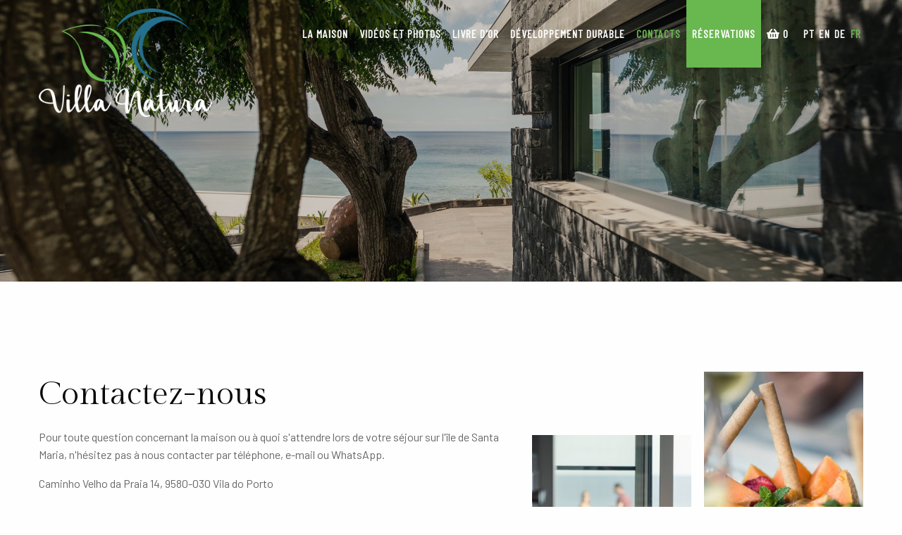

--- FILE ---
content_type: text/html; charset=utf-8
request_url: https://villanaturaazores.com/fr/localisation-et-contacts/
body_size: 9518
content:


<!doctype html>
<html class="no-js" lang="fr" 
>
  <head  prefix="og: http://ogp.me/ns#">


    
    <!-- Google tag (gtag.js) -->
    <script type="text/plain" data-category="analytics" async src="https://www.googletagmanager.com/gtag/js?id=G-ZVXTJ7HDNY"></script>
    <script type="text/plain" data-category="analytics">
      window.dataLayer = window.dataLayer || [];
      function gtag(){dataLayer.push(arguments);}
      gtag('js', new Date());

      gtag('config', 'G-ZVXTJ7HDNY');
    </script>
    

    <meta charset="utf-8" />
    <meta name="viewport" content="width=device-width, initial-scale=1.0" />
    <meta http-equiv="X-UA-Compatible" content="IE=edge,chrome=1">

    

	
	
	
	
		<meta property="og:title" content="Localisation et Contacts">
		<meta property="og:url" content="http://villanaturaazores.com/fr/localisation-et-contacts/">
		
		
		<meta property="og:type" content="Article">
		
		
		
		
		
		
		
		
		
		
		
	
	
		<meta name="twitter:domain" content="villanaturaazores.com">
		<meta name="twitter:card" content="summary">
		<meta name="twitter:title" content="Localisation et Contacts">
		<meta name="twitter:url" content="http://villanaturaazores.com/fr/localisation-et-contacts/">
		
		
		
		
	
	
	
	



    <title>Localisation et Contacts | Villa Natura</title>

    <link rel="apple-touch-icon" sizes="180x180" href="/static/favicon/apple-touch-icon.0743667b1426.png">
    <link rel="icon" type="image/png" sizes="32x32" href="/static/favicon/favicon-32x32.6a867bdb45e7.png">
    <link rel="icon" type="image/png" sizes="16x16" href="/static/favicon/favicon-16x16.559eed6ed28f.png">
    <link rel="manifest" href="/static/favicon/site.b5902f1a09ad.webmanifest">
    <link rel="mask-icon" href="/static/favicon/safari-pinned-tab.800ced028499.svg" color="#5bbad5">
    <meta name="msapplication-TileColor" content="#ffffff">
    <meta name="msapplication-config" content="/static/favicon/browserconfig.a2a860f79094.xml">
    <meta name="theme-color" content="#ffffff">
    <link rel="shortcut icon" href="/static/favicon.5ca7c190d1bb.ico" type="image/x-icon" />

    <link rel="stylesheet" href="https://fonts.googleapis.com/css2?family=Barlow&family=Barlow+Condensed&family=Gilda+Display&display=swap">
    <link rel="stylesheet" href="/static/libs/@fortawesome/fontawesome-free/css/all.432b21d3a7c6.css" />
    <link rel="stylesheet" href="/static/libs/animate.css/animate.cf2741a3a7ea.css" />

    <link rel="stylesheet" href="/static/ezkip/ui/book.313b3229beb1.css" />

  <style>
    #djangocms-background-image-3757 {
      background-image: url('/media/filer_public_thumbnails/filer_public/2023/03/06/pb2_8580.jpg__768x432_q85_subsampling-2.jpg');
       background-position: center 65%;
       background-size: cover;
       background-repeat: no-repeat;
    }
    
    @media (min-width: 768px) {
      #djangocms-background-image-3757 {
        background-image: url('/media/filer_public_thumbnails/filer_public/2023/03/06/pb2_8580.jpg__992x558_q85_subsampling-2.jpg');
      }
    }
    @media (min-width: 992px) {
      #djangocms-background-image-3757 {
        background-image: url('/media/filer_public_thumbnails/filer_public/2023/03/06/pb2_8580.jpg__1200x675_q85_subsampling-2.jpg');
      }
    }
    @media (min-width: 1200px) {
      #djangocms-background-image-3757 {
        background-image: url('/media/filer_public_thumbnails/filer_public/2023/03/06/pb2_8580.jpg__1920x1080_q85_subsampling-2.jpg');
      }
    }
    
  </style>


    <link rel="stylesheet" href="/static/css/styles.347b7df4308b.css" />

    <!-- Cookie Consent plugin styles -->
    <link rel="stylesheet" href="https://cdn.jsdelivr.net/gh/orestbida/cookieconsent@v3.0.0-rc.17/dist/cookieconsent.css">
    <link rel="stylesheet" href="/static/libs/cookieconsent/cookieconsent-config.dc01f8f1bd71.css" />

    <script type="application/json" data-ezkip-settings>{"module": "house", "locale": "fr", "unitVerboseName": "unit", "countries": [{"key": "AF", "value": "AF", "text": "Afghanistan"}, {"key": "ZA", "value": "ZA", "text": "Afrique du Sud"}, {"key": "AL", "value": "AL", "text": "Albanie"}, {"key": "DZ", "value": "DZ", "text": "Alg\u00e9rie"}, {"key": "DE", "value": "DE", "text": "Allemagne"}, {"key": "AD", "value": "AD", "text": "Andorre"}, {"key": "AO", "value": "AO", "text": "Angola"}, {"key": "AI", "value": "AI", "text": "Anguilla"}, {"key": "AQ", "value": "AQ", "text": "Antarctique"}, {"key": "AG", "value": "AG", "text": "Antigua-et-Barbuda"}, {"key": "SA", "value": "SA", "text": "Arabie Saoudite"}, {"key": "AR", "value": "AR", "text": "Argentine"}, {"key": "AM", "value": "AM", "text": "Arm\u00e9nie"}, {"key": "AW", "value": "AW", "text": "Aruba"}, {"key": "AU", "value": "AU", "text": "Australie"}, {"key": "AT", "value": "AT", "text": "Autriche"}, {"key": "AZ", "value": "AZ", "text": "Azerba\u00efdjan"}, {"key": "BS", "value": "BS", "text": "Bahamas"}, {"key": "BH", "value": "BH", "text": "Bahre\u00efn"}, {"key": "BD", "value": "BD", "text": "Bangladesh"}, {"key": "BB", "value": "BB", "text": "Barbade"}, {"key": "BE", "value": "BE", "text": "Belgique"}, {"key": "BZ", "value": "BZ", "text": "B\u00e9lize"}, {"key": "BJ", "value": "BJ", "text": "B\u00e9nin"}, {"key": "BM", "value": "BM", "text": "Bermudes"}, {"key": "BT", "value": "BT", "text": "Bhoutan"}, {"key": "BY", "value": "BY", "text": "Bi\u00e9lorussie"}, {"key": "MM", "value": "MM", "text": "Birmanie"}, {"key": "BO", "value": "BO", "text": "Bolivie"}, {"key": "BQ", "value": "BQ", "text": "Bonaire, Saint Eustache et Saba"}, {"key": "BA", "value": "BA", "text": "Bosnie-Herz\u00e9govine"}, {"key": "BW", "value": "BW", "text": "Botswana"}, {"key": "BR", "value": "BR", "text": "Br\u00e9sil"}, {"key": "BN", "value": "BN", "text": "Brune\u00ef Darussalam"}, {"key": "BG", "value": "BG", "text": "Bulgarie"}, {"key": "BF", "value": "BF", "text": "Burkina Faso"}, {"key": "BI", "value": "BI", "text": "Burundi"}, {"key": "KH", "value": "KH", "text": "Cambodge"}, {"key": "CM", "value": "CM", "text": "Cameroun"}, {"key": "CA", "value": "CA", "text": "Canada"}, {"key": "CV", "value": "CV", "text": "Cap-Vert"}, {"key": "CL", "value": "CL", "text": "Chili"}, {"key": "CN", "value": "CN", "text": "Chine"}, {"key": "CY", "value": "CY", "text": "Chypre"}, {"key": "CO", "value": "CO", "text": "Colombie"}, {"key": "KM", "value": "KM", "text": "Comores"}, {"key": "CG", "value": "CG", "text": "Congo"}, {"key": "KP", "value": "KP", "text": "Cor\u00e9e du Nord"}, {"key": "KR", "value": "KR", "text": "Cor\u00e9e du Sud"}, {"key": "CR", "value": "CR", "text": "Costa Rica"}, {"key": "CI", "value": "CI", "text": "C\u00f4te d'Ivoire"}, {"key": "HR", "value": "HR", "text": "Croatie"}, {"key": "CU", "value": "CU", "text": "Cuba"}, {"key": "CW", "value": "CW", "text": "Cura\u00e7ao"}, {"key": "DK", "value": "DK", "text": "Danemark"}, {"key": "DJ", "value": "DJ", "text": "Djibouti"}, {"key": "DM", "value": "DM", "text": "Dominique"}, {"key": "EG", "value": "EG", "text": "\u00c9gypte"}, {"key": "AE", "value": "AE", "text": "\u00c9mirats arabes unis"}, {"key": "EC", "value": "EC", "text": "\u00c9quateur"}, {"key": "ER", "value": "ER", "text": "\u00c9rythr\u00e9e"}, {"key": "ES", "value": "ES", "text": "Espagne"}, {"key": "EE", "value": "EE", "text": "Estonie"}, {"key": "SZ", "value": "SZ", "text": "Eswatini (R\u00e9publique d')"}, {"key": "US", "value": "US", "text": "\u00c9tats-Unis d'Am\u00e9rique"}, {"key": "ET", "value": "ET", "text": "\u00c9thiopie"}, {"key": "FJ", "value": "FJ", "text": "Fidji"}, {"key": "FI", "value": "FI", "text": "Finlande"}, {"key": "FR", "value": "FR", "text": "France"}, {"key": "GA", "value": "GA", "text": "Gabon"}, {"key": "GM", "value": "GM", "text": "Gambie"}, {"key": "GE", "value": "GE", "text": "G\u00e9orgie"}, {"key": "GS", "value": "GS", "text": "G\u00e9orgie du Sud-et-les \u00celes Sandwich du Sud"}, {"key": "GH", "value": "GH", "text": "Ghana"}, {"key": "GI", "value": "GI", "text": "Gibraltar"}, {"key": "GR", "value": "GR", "text": "Gr\u00e8ce"}, {"key": "GD", "value": "GD", "text": "Grenade"}, {"key": "GL", "value": "GL", "text": "Groenland"}, {"key": "GP", "value": "GP", "text": "Guadeloupe"}, {"key": "GU", "value": "GU", "text": "Guam"}, {"key": "GT", "value": "GT", "text": "Guat\u00e9mala"}, {"key": "GG", "value": "GG", "text": "Guernesey"}, {"key": "GN", "value": "GN", "text": "Guin\u00e9e"}, {"key": "GQ", "value": "GQ", "text": "Guin\u00e9e \u00e9quatoriale"}, {"key": "GW", "value": "GW", "text": "Guin\u00e9e-Bissau"}, {"key": "GY", "value": "GY", "text": "Guyane"}, {"key": "GF", "value": "GF", "text": "Guyane fran\u00e7aise"}, {"key": "HT", "value": "HT", "text": "Ha\u00efti"}, {"key": "HN", "value": "HN", "text": "Honduras"}, {"key": "HK", "value": "HK", "text": "Hong Kong"}, {"key": "HU", "value": "HU", "text": "Hongrie"}, {"key": "BV", "value": "BV", "text": "\u00cele Bouvet"}, {"key": "CX", "value": "CX", "text": "\u00cele Christmas"}, {"key": "SJ", "value": "SJ", "text": "\u00cele Jan Mayen"}, {"key": "NF", "value": "NF", "text": "\u00cele Norfolk"}, {"key": "PN", "value": "PN", "text": "\u00cele Pitcairn"}, {"key": "IM", "value": "IM", "text": "\u00cele de Man"}, {"key": "AX", "value": "AX", "text": "\u00celes \u00c5land"}, {"key": "KY", "value": "KY", "text": "\u00celes Ca\u00efmans"}, {"key": "CC", "value": "CC", "text": "\u00celes Cocos"}, {"key": "CK", "value": "CK", "text": "\u00celes Cook"}, {"key": "FO", "value": "FO", "text": "\u00celes F\u00e9ro\u00e9"}, {"key": "HM", "value": "HM", "text": "\u00celes Heard-et-MacDonald"}, {"key": "FK", "value": "FK", "text": "\u00celes Malouines"}, {"key": "MP", "value": "MP", "text": "\u00celes Mariannes du Nord"}, {"key": "MH", "value": "MH", "text": "\u00celes Marshal"}, {"key": "TC", "value": "TC", "text": "\u00celes Turques-et-Ca\u00efques"}, {"key": "VG", "value": "VG", "text": "\u00celes Vierges britanniques"}, {"key": "VI", "value": "VI", "text": "\u00celes Vierges des \u00c9tats-Unis"}, {"key": "UM", "value": "UM", "text": "\u00celes mineures \u00e9loign\u00e9es des \u00c9tats-Unis"}, {"key": "IN", "value": "IN", "text": "Inde"}, {"key": "ID", "value": "ID", "text": "Indon\u00e9sie"}, {"key": "IQ", "value": "IQ", "text": "Irak"}, {"key": "IR", "value": "IR", "text": "Iran (R\u00e9publique Islamique d')"}, {"key": "IE", "value": "IE", "text": "Irlande"}, {"key": "IS", "value": "IS", "text": "Islande"}, {"key": "IL", "value": "IL", "text": "Isra\u00ebl"}, {"key": "IT", "value": "IT", "text": "Italie"}, {"key": "JM", "value": "JM", "text": "Jama\u00efque"}, {"key": "JP", "value": "JP", "text": "Japon"}, {"key": "JE", "value": "JE", "text": "Jersey"}, {"key": "JO", "value": "JO", "text": "Jordanie"}, {"key": "KZ", "value": "KZ", "text": "Kazakhstan"}, {"key": "KE", "value": "KE", "text": "Kenya"}, {"key": "KG", "value": "KG", "text": "Kirghizistan"}, {"key": "KI", "value": "KI", "text": "Kiribati"}, {"key": "KW", "value": "KW", "text": "Kowe\u00eft"}, {"key": "LS", "value": "LS", "text": "Lesotho"}, {"key": "LV", "value": "LV", "text": "Lettonie"}, {"key": "LB", "value": "LB", "text": "Liban"}, {"key": "LR", "value": "LR", "text": "Lib\u00e9ria"}, {"key": "LY", "value": "LY", "text": "Libye"}, {"key": "LI", "value": "LI", "text": "Liechtenstein"}, {"key": "LT", "value": "LT", "text": "Lituanie"}, {"key": "LU", "value": "LU", "text": "Luxembourg"}, {"key": "MO", "value": "MO", "text": "Macao"}, {"key": "MG", "value": "MG", "text": "Madagascar"}, {"key": "MY", "value": "MY", "text": "Malaisie"}, {"key": "MW", "value": "MW", "text": "Malawi"}, {"key": "MV", "value": "MV", "text": "Maldives"}, {"key": "ML", "value": "ML", "text": "Mali"}, {"key": "MT", "value": "MT", "text": "Malte"}, {"key": "MA", "value": "MA", "text": "Maroc"}, {"key": "MQ", "value": "MQ", "text": "Martinique"}, {"key": "MU", "value": "MU", "text": "Maurice"}, {"key": "MR", "value": "MR", "text": "Mauritanie"}, {"key": "YT", "value": "YT", "text": "Mayotte"}, {"key": "MX", "value": "MX", "text": "Mexique"}, {"key": "FM", "value": "FM", "text": "Micron\u00e9sie (\u00c9tats F\u00e9d\u00e9r\u00e9s de)"}, {"key": "MD", "value": "MD", "text": "Moldavie"}, {"key": "MC", "value": "MC", "text": "Monaco"}, {"key": "MN", "value": "MN", "text": "Mongolie"}, {"key": "ME", "value": "ME", "text": "Mont\u00e9n\u00e9gro"}, {"key": "MS", "value": "MS", "text": "Montserrat"}, {"key": "MZ", "value": "MZ", "text": "Mozambique"}, {"key": "NA", "value": "NA", "text": "Namibie"}, {"key": "NR", "value": "NR", "text": "Nauru"}, {"key": "NP", "value": "NP", "text": "N\u00e9pal"}, {"key": "NI", "value": "NI", "text": "Nicaragua"}, {"key": "NE", "value": "NE", "text": "Niger"}, {"key": "NG", "value": "NG", "text": "Nigeria"}, {"key": "NU", "value": "NU", "text": "Niue"}, {"key": "NO", "value": "NO", "text": "Norv\u00e8ge"}, {"key": "NC", "value": "NC", "text": "Nouvelle-Cal\u00e9donie"}, {"key": "NZ", "value": "NZ", "text": "Nouvelle-Z\u00e9lande"}, {"key": "OM", "value": "OM", "text": "Oman"}, {"key": "UG", "value": "UG", "text": "Ouganda"}, {"key": "UZ", "value": "UZ", "text": "Ouzb\u00e9kistan"}, {"key": "PK", "value": "PK", "text": "Pakistan"}, {"key": "PW", "value": "PW", "text": "Palaos"}, {"key": "PS", "value": "PS", "text": "Palestine, \u00c9tat de"}, {"key": "PA", "value": "PA", "text": "Panama"}, {"key": "PG", "value": "PG", "text": "Papouasie-Nouvelle-Guin\u00e9e"}, {"key": "PY", "value": "PY", "text": "Paraguay"}, {"key": "NL", "value": "NL", "text": "Pays-Bas"}, {"key": "PE", "value": "PE", "text": "P\u00e9rou"}, {"key": "PH", "value": "PH", "text": "Philippines"}, {"key": "PL", "value": "PL", "text": "Pologne"}, {"key": "PF", "value": "PF", "text": "Polyn\u00e9sie fran\u00e7aise"}, {"key": "PR", "value": "PR", "text": "Porto Rico"}, {"key": "PT", "value": "PT", "text": "Portugal"}, {"key": "QA", "value": "QA", "text": "Qatar"}, {"key": "CF", "value": "CF", "text": "R\u00e9publique centrafricaine"}, {"key": "MK", "value": "MK", "text": "R\u00e9publique de Mac\u00e9doine du Nord"}, {"key": "CD", "value": "CD", "text": "R\u00e9publique d\u00e9mocratique du Congo"}, {"key": "LA", "value": "LA", "text": "R\u00e9publique d\u00e9mocratique populaire lao"}, {"key": "DO", "value": "DO", "text": "R\u00e9publique dominicaine"}, {"key": "CZ", "value": "CZ", "text": "R\u00e9publique tch\u00e8que"}, {"key": "RE", "value": "RE", "text": "R\u00e9union, La"}, {"key": "RO", "value": "RO", "text": "Roumanie"}, {"key": "GB", "value": "GB", "text": "Royaume-Uni"}, {"key": "RU", "value": "RU", "text": "Russie"}, {"key": "RW", "value": "RW", "text": "Rwanda"}, {"key": "EH", "value": "EH", "text": "Sahara occidental"}, {"key": "BL", "value": "BL", "text": "Saint Barth\u00e9lemy"}, {"key": "KN", "value": "KN", "text": "Saint-Christophe-et-Ni\u00e9v\u00e8s"}, {"key": "SM", "value": "SM", "text": "Saint-Marin"}, {"key": "MF", "value": "MF", "text": "Saint-Martin (Antilles fran\u00e7aises)"}, {"key": "SX", "value": "SX", "text": "Saint-Martin (Royaume des Pays-Bas)"}, {"key": "PM", "value": "PM", "text": "Saint-Pierre-et-Miquelon"}, {"key": "VA", "value": "VA", "text": "Saint-Si\u00e8ge"}, {"key": "VC", "value": "VC", "text": "Saint-Vincent-et-les-Grenadines"}, {"key": "SH", "value": "SH", "text": "Sainte-H\u00e9l\u00e8ne, Ascension et Tristan da Cunha"}, {"key": "LC", "value": "LC", "text": "Sainte-Lucie"}, {"key": "SB", "value": "SB", "text": "Salomon"}, {"key": "SV", "value": "SV", "text": "Salvador"}, {"key": "WS", "value": "WS", "text": "Samoa"}, {"key": "AS", "value": "AS", "text": "Samoa am\u00e9ricaines"}, {"key": "ST", "value": "ST", "text": "Sao Tom\u00e9-et-Principe"}, {"key": "SN", "value": "SN", "text": "S\u00e9n\u00e9gal"}, {"key": "RS", "value": "RS", "text": "Serbie"}, {"key": "SC", "value": "SC", "text": "Seychelles"}, {"key": "SL", "value": "SL", "text": "Sierra Leone"}, {"key": "SG", "value": "SG", "text": "Singapour"}, {"key": "SK", "value": "SK", "text": "Slovaquie"}, {"key": "SI", "value": "SI", "text": "Slov\u00e9nie"}, {"key": "SO", "value": "SO", "text": "Somalie"}, {"key": "SD", "value": "SD", "text": "Soudan"}, {"key": "SS", "value": "SS", "text": "Soudan du Sud"}, {"key": "LK", "value": "LK", "text": "Sri Lanka"}, {"key": "SE", "value": "SE", "text": "Su\u00e8de"}, {"key": "CH", "value": "CH", "text": "Suisse"}, {"key": "SR", "value": "SR", "text": "Suriname"}, {"key": "SY", "value": "SY", "text": "Syrie"}, {"key": "TJ", "value": "TJ", "text": "Tadjikistan"}, {"key": "TW", "value": "TW", "text": "Ta\u00efwan"}, {"key": "TZ", "value": "TZ", "text": "Tanzanie"}, {"key": "TD", "value": "TD", "text": "Tchad"}, {"key": "TF", "value": "TF", "text": "Terres australes et antarctiques fran\u00e7aises"}, {"key": "IO", "value": "IO", "text": "Territoire britannique de l'oc\u00e9an Indien"}, {"key": "TH", "value": "TH", "text": "Tha\u00eflande"}, {"key": "TL", "value": "TL", "text": "Timor Oriental"}, {"key": "TG", "value": "TG", "text": "Togo"}, {"key": "TK", "value": "TK", "text": "Tokelau"}, {"key": "TO", "value": "TO", "text": "Tonga"}, {"key": "TT", "value": "TT", "text": "Trinidad et Tobago"}, {"key": "TN", "value": "TN", "text": "Tunisie"}, {"key": "TM", "value": "TM", "text": "Turkm\u00e9nistan"}, {"key": "TR", "value": "TR", "text": "Turquie"}, {"key": "TV", "value": "TV", "text": "Tuvalu"}, {"key": "UA", "value": "UA", "text": "Ukraine"}, {"key": "UY", "value": "UY", "text": "Uruguay"}, {"key": "VU", "value": "VU", "text": "Vanuatu"}, {"key": "VE", "value": "VE", "text": "V\u00e9n\u00e9zu\u00e9la (R\u00e9publique Bolivarienne du)"}, {"key": "VN", "value": "VN", "text": "Vi\u00eat Nam"}, {"key": "WF", "value": "WF", "text": "Wallis et Futuna"}, {"key": "YE", "value": "YE", "text": "Y\u00e9men"}, {"key": "ZM", "value": "ZM", "text": "Zambie"}, {"key": "ZW", "value": "ZW", "text": "Zimbabwe"}], "sentryDsn": null, "isLocal": {"country": "PT", "region": "acores", "prompt": ""}, "paths": {"main": "/fr/reservations/", "checkout": "/fr/reservations/checkout"}, "basketIcon": null, "$buoop": {"required": {"e": 12, "i": 11, "f": -6, "o": -3, "o_a": -3, "s": -3, "c": -10, "a": 535, "ios": 10}, "insecure": true, "unsupported": false, "l": "en"}}</script>

    
  </head>
  <body class="">
    

    <header class="main transparent">
      <div class="sticky-container" data-sticky-container>
        <nav class="main sticky" data-sticky data-margin-top="0" data-sticky-on="small" >
          <div class="cms-toolbar-wrapper">
            
          </div>
          <div class="title-bar" data-responsive-toggle="responsive-menu" data-hide-for="large">
            <a href="/fr" class="logo">
              <img src="/static/images/logo-ext.eaa026083243.png" alt="Villa Natura">
            </a>
            <button class="menu-icon" type="button" data-toggle="responsive-menu"></button>
          </div>
          <div class="grid-container">
              <div class="top-bar" id="responsive-menu">
                <div class="top-bar-left show-for-large">
                  <a href="/fr" class="logo">
                    <img class="logo-white" src="/static/images/logo-white.93019c43ac2b.png" alt="Villa Natura">
                    <img class="logo-black" src="/static/images/logo-black.bfa3e221dab7.png" alt="Villa Natura">
                  </a>
                </div>
                <div class="top-bar-right">
                  <ul id="main-menu" class="dropdown menu">
                    
                      


<li>
	<a href="/fr/villa-natura/" class="">La Maison</a>
</li>

<li>
	<a href="/fr/videos-et-photos/" class="">Vidéos et photos</a>
</li>

<li>
	<a href="/fr/livre-dor/" class="">Livre d&#x27;or</a>
</li>

<li>
	<a href="/fr/developpement-durable/" class="">Développement durable</a>
</li>

<li>
	<a href="/fr/localisation-et-contacts/" class=" active">Contacts</a>
</li>

<li class="booknow-page-link">
	<a href="/fr/reservations/" class="">Réservations</a>
</li>


                    
                    <li class="booknow-basket-link">

<span data-ezkip-basket></span>







</li>
                    <li>


<ul class="language-chooser">
  
  <li class="lang first">
    <a href="/pt/localizacao-e-contactos/" title="Changer de langue: Portugais">

      pt
    </a>
  </li>
  
  <li class="lang">
    <a href="/en/location-and-contacts/" title="Changer de langue: Anglais">

      en
    </a>
  </li>
  
  <li class="lang">
    <a href="/de/standort-und-kontakte/" title="Changer de langue: Allemand">

      de
    </a>
  </li>
  
  <li class="lang activated">
    <a href="/fr/localisation-et-contacts/" title="Changer de langue: Français">

      fr
    </a>
  </li>
  
</ul>

</li>
                  </ul>
                </div>
              </div>
          </div>
        </nav>
      </div>
    </header>

    <main>
      
        <div class="top-background-image">
          



<div id="djangocms-background-image-3757" class="djangocms-background-image "></div>

          <div class="page-title">
            <div class="grid-container">

              <h1 class="sr-only">Localisation et Contacts</h1>
            </div>
          </div>
        </div>
        
  <section class="section-spaced">
    <div class="grid-container">
      <div class="grid-x grid-margin-x grid-margin-y">
        <div class="cell medium-7 animate-box" data-animate-effect="fadeInUp">

          <h2 class="animate-box"><p>Contactez-nous</p></h2>
          <p>Pour toute question concernant la maison ou à quoi s'attendre lors de votre séjour sur l'île de Santa Maria, n'hésitez pas à nous contacter par téléphone, e-mail ou WhatsApp.</p>
          <div class="contact-info">
            
              <p>Caminho Velho da Praia 14, 9580-030 Vila do Porto</p>
            
            
              <div class="contact-email">
                <a href="mailto:info@villanaturaazores.com">
                  info@villanaturaazores.com
                </a>
              </div>
            
            
              <div class="contact-telephone">
                <a href="tel:(+351) 962 345 999">
                  (+351) 962 345 999
                  <div class="contact-telephone__origin">(Appel mobile local)</div>
                </a>
              </div>
            
            <div class="grid-x grid-margin-x">
              <div class="cell shrink contact-facebook">
                <a href="https://www.facebook.com/profile.php?id=100063861631168">
                  Facebook
                </a>
              </div>
              <div class="cell shrink contact-instagram">
                <a href="https://www.instagram.com/villanaturaazores/">
                  Instagram
                </a>
              </div>
            </div>
            <div class="contact-location">
              <div class="grid-x grid-margin-x align-top">
                <div class="cell medium-7">
                  <h6 class="qr-code-title"><p>QR Code avec Emplacement Google Maps</p></h6>
                  








<img src="/media/filer_public_thumbnails/filer_public/2023/09/12/qr-code-villa-natura-2.png__300x300_q85_subsampling-2.png"
    alt=""
    
    
    
    
>








<h3><a href="https://goo.gl/maps/2nrkEahJoKq">Ouvrir dans Google Maps</a></h3>
                </div>
                <div class="cell small-5 tripadvisor-widget-wrapper">
                  <h6 class="tripadvisor-title"><p>Villa Natura sur TripAdvisor</p></h6>
                  <div id="TA_cdsratingsonlynarrow411" class="TA_cdsratingsonlynarrow">
  <ul id="vKmN3CFZ" class="TA_links JOx7cR">
    <li id="f4CNX9guUP" class="0KTkBMN">
      <a target="_blank" href="https://www.tripadvisor.com/Hotel_Review-g1190886-d13169261-Reviews-Villa_Natura_Ecoturismo-Vila_do_Porto_Santa_Maria_Azores.html">
        <img src="https://www.tripadvisor.com/img/cdsi/img2/branding/v2/Tripadvisor_lockup_horizontal_secondary_registered-18034-2.svg" alt="TripAdvisor"/>
      </a>
    </li>
  </ul>
</div><script async src="https://www.jscache.com/wejs?wtype=cdsratingsonlynarrow&amp;uniq=411&amp;locationId=13169261&amp;lang=en_US&amp;border=true&amp;display_version=2" data-loadtrk onload="this.loadtrk=true"></script>

                </div>
              </div>
            </div>
          </div>
        </div>
        <div class="cell medium-5 animate-box" data-animate-effect="fadeInUp">
          <div class="slanted-images slanted-vertical">
            

<div class="group">
    
    
        








<img src="/media/filer_public_thumbnails/filer_public/2023/03/06/pb1_7345.jpg__273x409_q85_crop_subsampling-2_upscale.jpg"
    alt=""
    
    
    
    
>









    
</div>


<div class="group">
    
    
        








<img src="/media/filer_public_thumbnails/filer_public/2023/03/06/pb1_7439.jpg__273x409_q85_crop_subsampling-2_upscale.jpg"
    alt=""
    
    
    
    
>









    
</div>

          </div>
        </div>
      </div>
    </div>
  </section>

  <section class="section-spaced-after">
    <div class="grid-container animate-box" data-animate-effect="fadeInUp">
      

<div class="djangocms-googlemap js-djangocms-googlemap"
    data-zoom="12"
    data-style="[
  {
    &quot;elementType&quot;: &quot;geometry&quot;,
    &quot;stylers&quot;: [
      {
        &quot;color&quot;: &quot;#ebe3cd&quot;
      }
    ]
  },
  {
    &quot;elementType&quot;: &quot;labels.text.fill&quot;,
    &quot;stylers&quot;: [
      {
        &quot;color&quot;: &quot;#523735&quot;
      }
    ]
  },
  {
    &quot;elementType&quot;: &quot;labels.text.stroke&quot;,
    &quot;stylers&quot;: [
      {
        &quot;color&quot;: &quot;#f5f1e6&quot;
      }
    ]
  },
  {
    &quot;featureType&quot;: &quot;administrative&quot;,
    &quot;elementType&quot;: &quot;geometry.stroke&quot;,
    &quot;stylers&quot;: [
      {
        &quot;color&quot;: &quot;#c9b2a6&quot;
      }
    ]
  },
  {
    &quot;featureType&quot;: &quot;administrative.land_parcel&quot;,
    &quot;elementType&quot;: &quot;geometry.stroke&quot;,
    &quot;stylers&quot;: [
      {
        &quot;color&quot;: &quot;#dcd2be&quot;
      }
    ]
  },
  {
    &quot;featureType&quot;: &quot;administrative.land_parcel&quot;,
    &quot;elementType&quot;: &quot;labels.text.fill&quot;,
    &quot;stylers&quot;: [
      {
        &quot;color&quot;: &quot;#ae9e90&quot;
      }
    ]
  },
  {
    &quot;featureType&quot;: &quot;landscape.natural&quot;,
    &quot;elementType&quot;: &quot;geometry&quot;,
    &quot;stylers&quot;: [
      {
        &quot;color&quot;: &quot;#dfd2ae&quot;
      }
    ]
  },
  {
    &quot;featureType&quot;: &quot;poi&quot;,
    &quot;elementType&quot;: &quot;geometry&quot;,
    &quot;stylers&quot;: [
      {
        &quot;color&quot;: &quot;#dfd2ae&quot;
      }
    ]
  },
  {
    &quot;featureType&quot;: &quot;poi&quot;,
    &quot;elementType&quot;: &quot;labels.text.fill&quot;,
    &quot;stylers&quot;: [
      {
        &quot;color&quot;: &quot;#93817c&quot;
      }
    ]
  },
  {
    &quot;featureType&quot;: &quot;poi.park&quot;,
    &quot;elementType&quot;: &quot;geometry.fill&quot;,
    &quot;stylers&quot;: [
      {
        &quot;color&quot;: &quot;#a5b076&quot;
      }
    ]
  },
  {
    &quot;featureType&quot;: &quot;poi.park&quot;,
    &quot;elementType&quot;: &quot;labels.text.fill&quot;,
    &quot;stylers&quot;: [
      {
        &quot;color&quot;: &quot;#447530&quot;
      }
    ]
  },
  {
    &quot;featureType&quot;: &quot;road&quot;,
    &quot;elementType&quot;: &quot;geometry&quot;,
    &quot;stylers&quot;: [
      {
        &quot;color&quot;: &quot;#f5f1e6&quot;
      }
    ]
  },
  {
    &quot;featureType&quot;: &quot;road.arterial&quot;,
    &quot;elementType&quot;: &quot;geometry&quot;,
    &quot;stylers&quot;: [
      {
        &quot;color&quot;: &quot;#fdfcf8&quot;
      }
    ]
  },
  {
    &quot;featureType&quot;: &quot;road.highway&quot;,
    &quot;elementType&quot;: &quot;geometry&quot;,
    &quot;stylers&quot;: [
      {
        &quot;color&quot;: &quot;#f8c967&quot;
      }
    ]
  },
  {
    &quot;featureType&quot;: &quot;road.highway&quot;,
    &quot;elementType&quot;: &quot;geometry.stroke&quot;,
    &quot;stylers&quot;: [
      {
        &quot;color&quot;: &quot;#e9bc62&quot;
      }
    ]
  },
  {
    &quot;featureType&quot;: &quot;road.highway.controlled_access&quot;,
    &quot;elementType&quot;: &quot;geometry&quot;,
    &quot;stylers&quot;: [
      {
        &quot;color&quot;: &quot;#e98d58&quot;
      }
    ]
  },
  {
    &quot;featureType&quot;: &quot;road.highway.controlled_access&quot;,
    &quot;elementType&quot;: &quot;geometry.stroke&quot;,
    &quot;stylers&quot;: [
      {
        &quot;color&quot;: &quot;#db8555&quot;
      }
    ]
  },
  {
    &quot;featureType&quot;: &quot;road.local&quot;,
    &quot;elementType&quot;: &quot;labels.text.fill&quot;,
    &quot;stylers&quot;: [
      {
        &quot;color&quot;: &quot;#806b63&quot;
      }
    ]
  },
  {
    &quot;featureType&quot;: &quot;transit.line&quot;,
    &quot;elementType&quot;: &quot;geometry&quot;,
    &quot;stylers&quot;: [
      {
        &quot;color&quot;: &quot;#dfd2ae&quot;
      }
    ]
  },
  {
    &quot;featureType&quot;: &quot;transit.line&quot;,
    &quot;elementType&quot;: &quot;labels.text.fill&quot;,
    &quot;stylers&quot;: [
      {
        &quot;color&quot;: &quot;#8f7d77&quot;
      }
    ]
  },
  {
    &quot;featureType&quot;: &quot;transit.line&quot;,
    &quot;elementType&quot;: &quot;labels.text.stroke&quot;,
    &quot;stylers&quot;: [
      {
        &quot;color&quot;: &quot;#ebe3cd&quot;
      }
    ]
  },
  {
    &quot;featureType&quot;: &quot;transit.station&quot;,
    &quot;elementType&quot;: &quot;geometry&quot;,
    &quot;stylers&quot;: [
      {
        &quot;color&quot;: &quot;#dfd2ae&quot;
      }
    ]
  },
  {
    &quot;featureType&quot;: &quot;water&quot;,
    &quot;elementType&quot;: &quot;geometry.fill&quot;,
    &quot;stylers&quot;: [
      {
        &quot;color&quot;: &quot;#81c3e0&quot;
      }
    ]
  },
  {
    &quot;featureType&quot;: &quot;water&quot;,
    &quot;elementType&quot;: &quot;labels.text.fill&quot;,
    &quot;stylers&quot;: [
      {
        &quot;color&quot;: &quot;#92998d&quot;
      }
    ]
  }
]"
    data-lat=""
    data-lng=""
    data-zoom-control="true"
    data-street-view-control="true"
    data-rotate-control="true"
    data-scale-control="true"
    data-fullscreen-control="true"
    data-pan-control="true"
    data-double-click-zoom="false"
    data-draggable="true"
    data-keyboard-shortcuts="true"
    data-scrollwheel="false"
    data-map-type-control="ROADMAP"
    
>
    <div class="djangocms-googlemap-container js-djangocms-googlemap-container"
        style="width:100%;height:600px;"></div>
    
        

<div class="djangocms-googlemap-marker js-djangocms-googlemap-marker"
    data-title=""
    data-address=""
    data-lat="36.952575"
    data-lng="-25.103021"
    data-icon=""
    data-show-content="true"
    
    hidden
>
    Villa Natura
</div>



    
</div>





    

    




    </div>
  </section>

      
    </main>

    <footer class="main">
      <div class="footer-first">
        <div class="grid-container">
          <div class="grid-x grid-margin-x grid-margin-y align-justify">

            <div class="cell medium-4">
              
                <p>Caminho Velho da Praia 14, 9580-030 Vila do Porto</p>
              

              
                <div class="contact-email">
                  <a href="mailto:info@villanaturaazores.com">
                    info@villanaturaazores.com
                  </a>
                </div>
              

              
                <div class="contact-telephone">
                  <a href="tel:(+351) 962 345 999">
                    (+351) 962 345 999
                    <div class="contact-telephone__origin">(Appel mobile local)</div>
                  </a>
                </div>
              
            </div>
            <div class="cell medium-6">
              <div class="grid-x grid-margin-x grid-margin-y align-right align-middle">
                <div class="cell">
                  <img src="/static/images/badges/prorural-transparent.a7be67d53b27.png" alt="ProRural">
                </div>










                <div class="cell medium-8">
                  <a href="/filer/canonical/1678267550/77/" target="_blank">
                    <img src="/static/images/logo-feder.62e18de2f014.png" alt="Açores2020">
                  </a>
                </div>
              </div>
            </div>

          </div>
        </div>
      </div>
      <div class="footer-second">
        <div class="grid-container">
          <div class="grid-x grid-margin-x grid-margin-y align-center-middle">
            <div class="cell shrink">
              <div class="copyright">
                &copy; Villa Natura 2026
              </div>
            </div>
            <div class="cell shrink">
              <span class="registries">| RRAL 1477 | </span>
            </div>
            
            
                
                <div class="cell shrink">
                  <a class="lower-footer-link" href="/fr/liens-utiles/">Liens utiles</a>
                </div>
            
            
            
                
                <div class="cell shrink">
                  <a class="lower-footer-link" href="/fr/partenariats/">Partenariats</a>
                </div>
            
            
            
                
                <div class="cell shrink">
                  <a class="lower-footer-link" href="/fr/conditions-generales/">Conditions générales</a>
                </div>
            
            
            
                
                <div class="cell shrink">
                  <a class="lower-footer-link" href="/fr/politique-de-confidentialite/">Politique de Confidentialité</a>
                </div>
            
            <div class="cell shrink">
              <a href="https://www.livroreclamacoes.pt/inicio" target="_blank">
                <img src="/static/images/lre.d5655a9ef0e8.png" class="lre" alt="Livro de Reclamações Eletrónico">
              </a>
            </div>
            <div class="cell shrink">
              <a href="https://www.morfose.net/" target="_blank">
                  <img src="/static/images/morfose.45f79fc73fb9.png" alt="Développé par Morfose" title="Développé par Morfose">
              </a>
            </div>
          </div>
        </div>
      </div>
    </footer>

    <script src="/static/libs/jquery/dist/jquery.min.00727d1d5d9c.js"></script>
    <script src="/static/libs/waypoints/lib/jquery.waypoints.71bf018d7e57.js"></script>
    <script src="/static/libs/foundation-sites/dist/js/foundation.min.d3945ca8cccd.js"></script>
    <script src="/static/libs/what-input/dist/what-input.min.d680c22728e5.js"></script>
    <script src="/static/libs/motion-ui/dist/motion-ui.min.d52d3c5e06eb.js"></script>
    <script type="text/plain" data-category="functionality" id="pixel-chaty" async="true" src="https://cdn.chaty.app/pixel.js?id=QAm7zb9D"></script>
    <script src="/static/ezkip/ui/book.0c3c532c1b50.js"></script>

        <script src="https://maps.googleapis.com/maps/api/js?key=AIzaSyCqWXnQ6VPg7JyHxRxnyLKx4X3hkePThLU"
                
            async defer></script>
    

        <script src="/static/djangocms_googlemap/js/djangocms.googlemap.e5feb40c23c5.js"
                
            async defer></script>
    

    <script src="/static/js/app.3217d50c2e7f.js"></script>

    <!-- Cookie Consent plugin configuration -->
    <script type="module" src="/static/libs/cookieconsent/cookieconsent-config.b152abfae7d0.js"></script>

    
  </body>
</html>


--- FILE ---
content_type: text/css; charset="utf-8"
request_url: https://villanaturaazores.com/static/css/styles.347b7df4308b.css
body_size: 15367
content:
@charset "UTF-8";

/*! normalize.css v8.0.0 | MIT License | github.com/necolas/normalize.css */html{line-height:1.15;-webkit-text-size-adjust:100%}h1{font-size:2em;margin:.67em 0}hr{box-sizing:content-box;overflow:visible}pre{font-family:monospace,monospace;font-size:1em}a{background-color:transparent}abbr[title]{border-bottom:0;-webkit-text-decoration:underline dotted;text-decoration:underline dotted}b,strong{font-weight:bolder}code,kbd,samp{font-family:monospace,monospace;font-size:1em}sub,sup{font-size:75%;line-height:0;position:relative;vertical-align:baseline}sub{bottom:-.25em}sup{top:-.5em}img{border-style:none}button,input,optgroup,select,textarea{font-size:100%;line-height:1.15;margin:0}button,input{overflow:visible}button,select{text-transform:none}[type=button],[type=reset],[type=submit],button{-webkit-appearance:button}[type=button]::-moz-focus-inner,[type=reset]::-moz-focus-inner,[type=submit]::-moz-focus-inner,button::-moz-focus-inner{border-style:none;padding:0}[type=button]:-moz-focusring,[type=reset]:-moz-focusring,[type=submit]:-moz-focusring,button:-moz-focusring{outline:1px dotted ButtonText}fieldset{padding:.35em .75em .625em}legend{box-sizing:border-box;color:inherit;display:table;padding:0;white-space:normal}progress{vertical-align:baseline}textarea{overflow:auto}[type=checkbox],[type=radio]{box-sizing:border-box;padding:0}[type=number]::-webkit-inner-spin-button,[type=number]::-webkit-outer-spin-button{height:auto}[type=search]{-webkit-appearance:textfield;outline-offset:-2px}[type=search]::-webkit-search-decoration{-webkit-appearance:none}::-webkit-file-upload-button{-webkit-appearance:button;font:inherit}details{display:block}summary{display:list-item}[hidden],template{display:none}[data-whatinput=mouse] *,[data-whatinput=mouse] :focus,[data-whatinput=touch] *,[data-whatinput=touch] :focus,[data-whatintent=mouse] *,[data-whatintent=mouse] :focus,[data-whatintent=touch] *,[data-whatintent=touch] :focus{outline:none}[draggable=false]{-webkit-touch-callout:none;-webkit-user-select:none}.foundation-mq{font-family:"small=0em&medium=40em&large=64em&xlarge=75em&xxlarge=90em"}html{box-sizing:border-box;font-size:16px}*,:after,:before{box-sizing:inherit}body{margin:0;padding:0;background:#fefefe;font-family:Barlow,sans-serif;font-weight:400;line-height:1.5;color:#666;-webkit-font-smoothing:antialiased;-moz-osx-font-smoothing:grayscale}img{display:inline-block;vertical-align:middle;max-width:100%;height:auto;-ms-interpolation-mode:bicubic}textarea{height:auto;min-height:50px;border-radius:0}select{box-sizing:border-box;width:100%}.map_canvas embed,.map_canvas img,.map_canvas object,.mqa-display embed,.mqa-display img,.mqa-display object{max-width:none!important}button{padding:0;-webkit-appearance:none;appearance:none;border:0;border-radius:0;background:transparent;line-height:1;cursor:auto}[data-whatinput=mouse] button{outline:0}pre{overflow:auto;-webkit-overflow-scrolling:touch}button,input,optgroup,select,textarea{font-family:inherit}.is-visible{display:block!important}.is-hidden{display:none!important}blockquote,dd,div,dl,dt,form,h1,h2,h3,h4,h5,h6,li,ol,p,pre,td,th,ul{margin:0;padding:0}p{margin-bottom:1rem;font-size:inherit;line-height:1.6;text-rendering:optimizeLegibility}em,i{font-style:italic}b,em,i,strong{line-height:inherit}b,strong{font-weight:700}small{font-size:80%;line-height:inherit}.h1,.h2,.h3,.h4,.h5,.h6,h1,h2,h3,h4,h5,h6{font-family:Gilda Display,sans-serif;font-style:normal;font-weight:400;color:#0a0a0a;text-rendering:optimizeLegibility}.h1 small,.h2 small,.h3 small,.h4 small,.h5 small,.h6 small,h1 small,h2 small,h3 small,h4 small,h5 small,h6 small{line-height:0;color:#cacaca}.h1,h1{font-size:1.5rem}.h1,.h2,h1,h2{line-height:1.4;margin-top:0;margin-bottom:1rem}.h2,h2{font-size:1.25rem}.h3,h3{font-size:1.1875rem}.h3,.h4,h3,h4{line-height:1.4;margin-top:0;margin-bottom:1rem}.h4,h4{font-size:1.125rem}.h5,h5{font-size:1.0625rem}.h5,.h6,h5,h6{line-height:1.4;margin-top:0;margin-bottom:1rem}.h6,h6{font-size:1rem}@media print,screen and (min-width:40em){.h1,.h2,h1,h2{font-size:2.875rem}.h3,h3{font-size:1.9375rem}.h4,h4{font-size:1.5625rem}.h5,h5{font-size:1.25rem}.h6,h6{font-size:1rem}}a{line-height:inherit;color:#69b74f;text-decoration:none;cursor:pointer}a:focus,a:hover{color:#59a041}a img,hr{border:0}hr{clear:both;max-width:75rem;height:0;margin:1.25rem auto;border-bottom:1px solid #cacaca}dl,ol,ul{margin-bottom:1rem;list-style-position:outside;line-height:1.6}li{font-size:inherit}ul{list-style-type:disc}ol,ul{margin-left:1.25rem}ol ol,ol ul,ul ol,ul ul{margin-left:1.25rem;margin-bottom:0}dl{margin-bottom:1rem}dl dt{margin-bottom:.3rem;font-weight:700}blockquote{margin:0 0 1rem;padding:.5625rem 1.25rem 0 1.1875rem;border-left:1px solid #cacaca}blockquote,blockquote p{line-height:1.6;color:#8a8a8a}abbr,abbr[title]{border-bottom:1px dotted #0a0a0a;cursor:help;text-decoration:none}figure,kbd{margin:0}kbd{padding:.125rem .25rem 0;background-color:#e6e6e6;font-family:Consolas,Liberation Mono,Courier,monospace;color:#0a0a0a}.subheader{margin-top:.2rem;margin-bottom:.5rem;font-weight:400;line-height:1.4;color:#8a8a8a}.lead{font-size:20px;line-height:1.6}.stat{font-size:2.5rem;line-height:1}p+.stat{margin-top:-1rem}ol.no-bullet,ul.no-bullet{margin-left:0;list-style:none}.cite-block,cite{display:block;color:#8a8a8a;font-size:.8125rem}.cite-block:before,cite:before{content:"— "}.code-inline,code{display:inline;max-width:100%;word-wrap:break-word;padding:.125rem .3125rem .0625rem}.code-block,.code-inline,code{border:1px solid #cacaca;background-color:#e6e6e6;font-family:Consolas,Liberation Mono,Courier,monospace;font-weight:400;color:#0a0a0a}.code-block{display:block;overflow:auto;white-space:pre;padding:1rem;margin-bottom:1.5rem}.text-left{text-align:left}.text-right{text-align:right}.text-center{text-align:center}.text-justify{text-align:justify}@media print,screen and (min-width:40em){.medium-text-left{text-align:left}.medium-text-right{text-align:right}.medium-text-center{text-align:center}.medium-text-justify{text-align:justify}}@media print,screen and (min-width:64em){.large-text-left{text-align:left}.large-text-right{text-align:right}.large-text-center{text-align:center}.large-text-justify{text-align:justify}}@media screen and (min-width:75em){.xlarge-text-left{text-align:left}.xlarge-text-right{text-align:right}.xlarge-text-center{text-align:center}.xlarge-text-justify{text-align:justify}}.show-for-print{display:none!important}@media print{*{background:transparent!important;color:#000!important;print-color-adjust:economy;box-shadow:none!important;text-shadow:none!important}.show-for-print{display:block!important}.hide-for-print{display:none!important}table.show-for-print{display:table!important}thead.show-for-print{display:table-header-group!important}tbody.show-for-print{display:table-row-group!important}tr.show-for-print{display:table-row!important}td.show-for-print,th.show-for-print{display:table-cell!important}a,a:visited{text-decoration:underline}a[href]:after{content:" (" attr(href) ")"}.ir a:after,a[href^="#"]:after,a[href^="javascript:"]:after{content:""}abbr[title]:after{content:" (" attr(title) ")"}blockquote,pre{border:1px solid #8a8a8a;page-break-inside:avoid}thead{display:table-header-group}img,tr{page-break-inside:avoid}img{max-width:100%!important}@page{margin:.5cm}h2,h3,p{orphans:3;widows:3}h2,h3{page-break-after:avoid}.print-break-inside{page-break-inside:auto}}.ff-form [type=color],.ff-form [type=date],.ff-form [type=datetime-local],.ff-form [type=datetime],.ff-form [type=email],.ff-form [type=month],.ff-form [type=number],.ff-form [type=password],.ff-form [type=search],.ff-form [type=tel],.ff-form [type=text],.ff-form [type=time],.ff-form [type=url],.ff-form [type=week],.ff-form textarea{display:block;box-sizing:border-box;width:100%;height:2.8375rem;margin:0 0 1rem;padding:.7rem 1rem;border:none;border-radius:0;background-color:#fefefe;box-shadow:none;font-family:inherit;font-size:1rem;font-weight:400;line-height:1.5;color:#0a0a0a;transition:box-shadow .5s,border-color .25s ease-in-out;-webkit-appearance:none;appearance:none}.ff-form [type=color]:focus,.ff-form [type=date]:focus,.ff-form [type=datetime-local]:focus,.ff-form [type=datetime]:focus,.ff-form [type=email]:focus,.ff-form [type=month]:focus,.ff-form [type=number]:focus,.ff-form [type=password]:focus,.ff-form [type=search]:focus,.ff-form [type=tel]:focus,.ff-form [type=text]:focus,.ff-form [type=time]:focus,.ff-form [type=url]:focus,.ff-form [type=week]:focus,.ff-form textarea:focus{outline:none;border:none;background-color:#fefefe;box-shadow:none;transition:box-shadow .5s,border-color .25s ease-in-out}.ff-form textarea{max-width:100%}.ff-form textarea[rows]{height:auto}.ff-form input:disabled,.ff-form input[readonly],.ff-form textarea:disabled,.ff-form textarea[readonly]{background-color:#e6e6e6;cursor:not-allowed}.ff-form [type=button],.ff-form [type=submit]{-webkit-appearance:none;appearance:none;border-radius:0}.ff-form input[type=search]{box-sizing:border-box}.ff-form ::placeholder{color:#0a0a0a}.ff-form [type=checkbox],.ff-form [type=file],.ff-form [type=radio]{margin:0 0 1rem}.ff-form [type=checkbox]+label,.ff-form [type=radio]+label{display:inline-block;vertical-align:baseline;margin-left:.5rem;margin-right:1rem;margin-bottom:0}.ff-form [type=checkbox]+label[for],.ff-form [type=radio]+label[for]{cursor:pointer}.ff-form label>[type=checkbox],.ff-form label>[type=radio]{margin-right:.5rem}.ff-form [type=file]{width:100%}.ff-form label{display:block;margin:0;font-size:.875rem;font-weight:400;line-height:1.8;color:#0a0a0a}.ff-form label.middle{margin:0 0 1rem;line-height:1.5;padding:.5rem 0}.ff-form .help-text{margin-top:-.5rem;font-size:.8125rem;font-style:italic;color:#0a0a0a}.ff-form .input-group{display:flex;width:100%;margin-bottom:1rem;align-items:stretch}.ff-form .input-group>:first-child,.ff-form .input-group>:first-child.input-group-button>*,.ff-form .input-group>:last-child,.ff-form .input-group>:last-child.input-group-button>*{border-radius:0 0 0 0}.ff-form .input-group-button,.ff-form .input-group-button a,.ff-form .input-group-button button,.ff-form .input-group-button input,.ff-form .input-group-button label,.ff-form .input-group-field,.ff-form .input-group-label,.input-group-button .ff-form a,.input-group-button .ff-form button,.input-group-button .ff-form input,.input-group-button .ff-form label{margin:0;white-space:nowrap}.ff-form .input-group-label{padding:0 1rem;border:1px solid #cacaca;background:#e6e6e6;color:#0a0a0a;text-align:center;white-space:nowrap;display:flex;flex:0 0 auto;align-items:center}.ff-form .input-group-label:first-child{border-right:0}.ff-form .input-group-label:last-child{border-left:0}.ff-form .input-group-field{border-radius:0;flex:1 1 0px;min-width:0}.ff-form .input-group-button{padding-top:0;padding-bottom:0;text-align:center;display:flex;flex:0 0 auto}.ff-form .input-group-button a,.ff-form .input-group-button button,.ff-form .input-group-button input,.ff-form .input-group-button label{align-self:stretch;height:auto;padding-top:0;padding-bottom:0;font-size:1rem}.ff-form fieldset{margin:0;padding:0;border:0}.ff-form legend{max-width:100%;margin-bottom:.5rem}.ff-form .fieldset{margin:1.125rem 0;padding:1.25rem;border:1px solid #cacaca}.ff-form .fieldset legend{margin:0 0 0 -.1875rem;padding:0 .1875rem}.ff-form select{height:2.8375rem;margin:0 0 1rem;-webkit-appearance:none;appearance:none;border:none;border-radius:0;background-color:#fefefe;font-family:inherit;font-size:1rem;font-weight:400;line-height:1.5;color:#0a0a0a;background-image:url('data:image/svg+xml;utf8,<svg xmlns="http://www.w3.org/2000/svg" version="1.1" width="32" height="24" viewBox="0 0 32 24"><polygon points="0,0 32,0 16,24" style="fill: rgb%28138, 138, 138%29"></polygon></svg>');background-origin:content-box;background-position:right -1rem center;background-repeat:no-repeat;background-size:9px 6px;padding:.7rem 1.5rem .7rem 1rem;transition:box-shadow .5s,border-color .25s ease-in-out}@media screen and (min-width:0\0){.ff-form select{background-image:url("[data-uri]")}}.ff-form select:focus{outline:none;border:none;background-color:#fefefe;box-shadow:none;transition:box-shadow .5s,border-color .25s ease-in-out}.ff-form select:disabled{background-color:#e6e6e6;cursor:not-allowed}.ff-form select::-ms-expand{display:none}.ff-form select[multiple]{height:auto;background-image:none}.ff-form select:not([multiple]){padding-top:0;padding-bottom:0}.ff-form .is-invalid-input:not(:focus){border-color:#cc4b37;background-color:#f9ecea}.ff-form .is-invalid-input:not(:focus)::placeholder{color:#cc4b37}.ff-form .is-invalid-label{color:#cc4b37}.ff-form .form-error{display:none;margin-top:-.5rem;margin-bottom:1rem;font-size:.75rem;font-weight:700;color:#cc4b37}.ff-form .form-error.is-visible{display:block}.ff-form ::placeholder{opacity:1}.ff-form .status-message{position:relative;margin:0 0 1rem;padding:1rem;border:1px solid rgba(10,10,10,.25);border-radius:0;background-color:#fff;color:#666}.ff-form .status-message>:first-child{margin-top:0}.ff-form .status-message>:last-child{margin-bottom:0}.ff-form .status-message.error{background-color:#f7e4e1;color:#666;color:#cc4b37}.ff-form .status-message.success{background-color:#e9f4e5;color:#666;color:#69b74f}html{margin-top:0!important}.subtitle{font-family:Barlow Condensed,sans-serif;text-transform:uppercase;letter-spacing:6px;color:#666}h5.subtitle{font-size:15px;margin-bottom:.5rem}h6.subtitle{font-size:12px;margin-bottom:.5rem}h1 p,h2 p,h3 p,h4 p,h5 p,h6 p{margin-bottom:0;line-height:inherit}.grid-container{padding-right:.625rem;padding-left:.625rem;max-width:75rem;margin-left:auto;margin-right:auto}@media print,screen and (min-width:40em){.grid-container{padding-right:.9375rem;padding-left:.9375rem}}.grid-container.fluid{padding-right:.625rem;padding-left:.625rem;max-width:100%;margin-left:auto;margin-right:auto}@media print,screen and (min-width:40em){.grid-container.fluid{padding-right:.9375rem;padding-left:.9375rem}}.grid-container.full{padding-right:0;padding-left:0;max-width:100%;margin-left:auto;margin-right:auto}.grid-x{display:flex;flex-flow:row wrap}.cell{flex:0 0 auto;min-height:0;min-width:0;width:100%}.cell.auto{flex:1 1 0}.cell.shrink{flex:0 0 auto}.grid-x>.auto,.grid-x>.shrink{width:auto}.grid-x>.small-1,.grid-x>.small-2,.grid-x>.small-3,.grid-x>.small-4,.grid-x>.small-5,.grid-x>.small-6,.grid-x>.small-7,.grid-x>.small-8,.grid-x>.small-9,.grid-x>.small-10,.grid-x>.small-11,.grid-x>.small-12,.grid-x>.small-full,.grid-x>.small-shrink{flex-basis:auto}@media print,screen and (min-width:40em){.grid-x>.medium-1,.grid-x>.medium-2,.grid-x>.medium-3,.grid-x>.medium-4,.grid-x>.medium-5,.grid-x>.medium-6,.grid-x>.medium-7,.grid-x>.medium-8,.grid-x>.medium-9,.grid-x>.medium-10,.grid-x>.medium-11,.grid-x>.medium-12,.grid-x>.medium-full,.grid-x>.medium-shrink{flex-basis:auto}}@media print,screen and (min-width:64em){.grid-x>.large-1,.grid-x>.large-2,.grid-x>.large-3,.grid-x>.large-4,.grid-x>.large-5,.grid-x>.large-6,.grid-x>.large-7,.grid-x>.large-8,.grid-x>.large-9,.grid-x>.large-10,.grid-x>.large-11,.grid-x>.large-12,.grid-x>.large-full,.grid-x>.large-shrink{flex-basis:auto}}@media screen and (min-width:75em){.grid-x>.xlarge-1,.grid-x>.xlarge-2,.grid-x>.xlarge-3,.grid-x>.xlarge-4,.grid-x>.xlarge-5,.grid-x>.xlarge-6,.grid-x>.xlarge-7,.grid-x>.xlarge-8,.grid-x>.xlarge-9,.grid-x>.xlarge-10,.grid-x>.xlarge-11,.grid-x>.xlarge-12,.grid-x>.xlarge-full,.grid-x>.xlarge-shrink{flex-basis:auto}}.grid-x>.small-1,.grid-x>.small-2,.grid-x>.small-3,.grid-x>.small-4,.grid-x>.small-5,.grid-x>.small-6,.grid-x>.small-7,.grid-x>.small-8,.grid-x>.small-9,.grid-x>.small-10,.grid-x>.small-11,.grid-x>.small-12{flex:0 0 auto}.grid-x>.small-1{width:8.33333%}.grid-x>.small-2{width:16.66667%}.grid-x>.small-3{width:25%}.grid-x>.small-4{width:33.33333%}.grid-x>.small-5{width:41.66667%}.grid-x>.small-6{width:50%}.grid-x>.small-7{width:58.33333%}.grid-x>.small-8{width:66.66667%}.grid-x>.small-9{width:75%}.grid-x>.small-10{width:83.33333%}.grid-x>.small-11{width:91.66667%}.grid-x>.small-12{width:100%}@media print,screen and (min-width:40em){.grid-x>.medium-auto{flex:1 1 0;width:auto}.grid-x>.medium-1,.grid-x>.medium-2,.grid-x>.medium-3,.grid-x>.medium-4,.grid-x>.medium-5,.grid-x>.medium-6,.grid-x>.medium-7,.grid-x>.medium-8,.grid-x>.medium-9,.grid-x>.medium-10,.grid-x>.medium-11,.grid-x>.medium-12,.grid-x>.medium-shrink{flex:0 0 auto}.grid-x>.medium-shrink{width:auto}.grid-x>.medium-1{width:8.33333%}.grid-x>.medium-2{width:16.66667%}.grid-x>.medium-3{width:25%}.grid-x>.medium-4{width:33.33333%}.grid-x>.medium-5{width:41.66667%}.grid-x>.medium-6{width:50%}.grid-x>.medium-7{width:58.33333%}.grid-x>.medium-8{width:66.66667%}.grid-x>.medium-9{width:75%}.grid-x>.medium-10{width:83.33333%}.grid-x>.medium-11{width:91.66667%}.grid-x>.medium-12{width:100%}}@media print,screen and (min-width:64em){.grid-x>.large-auto{flex:1 1 0;width:auto}.grid-x>.large-1,.grid-x>.large-2,.grid-x>.large-3,.grid-x>.large-4,.grid-x>.large-5,.grid-x>.large-6,.grid-x>.large-7,.grid-x>.large-8,.grid-x>.large-9,.grid-x>.large-10,.grid-x>.large-11,.grid-x>.large-12,.grid-x>.large-shrink{flex:0 0 auto}.grid-x>.large-shrink{width:auto}.grid-x>.large-1{width:8.33333%}.grid-x>.large-2{width:16.66667%}.grid-x>.large-3{width:25%}.grid-x>.large-4{width:33.33333%}.grid-x>.large-5{width:41.66667%}.grid-x>.large-6{width:50%}.grid-x>.large-7{width:58.33333%}.grid-x>.large-8{width:66.66667%}.grid-x>.large-9{width:75%}.grid-x>.large-10{width:83.33333%}.grid-x>.large-11{width:91.66667%}.grid-x>.large-12{width:100%}}@media screen and (min-width:75em){.grid-x>.xlarge-auto{flex:1 1 0;width:auto}.grid-x>.xlarge-1,.grid-x>.xlarge-2,.grid-x>.xlarge-3,.grid-x>.xlarge-4,.grid-x>.xlarge-5,.grid-x>.xlarge-6,.grid-x>.xlarge-7,.grid-x>.xlarge-8,.grid-x>.xlarge-9,.grid-x>.xlarge-10,.grid-x>.xlarge-11,.grid-x>.xlarge-12,.grid-x>.xlarge-shrink{flex:0 0 auto}.grid-x>.xlarge-shrink{width:auto}.grid-x>.xlarge-1{width:8.33333%}.grid-x>.xlarge-2{width:16.66667%}.grid-x>.xlarge-3{width:25%}.grid-x>.xlarge-4{width:33.33333%}.grid-x>.xlarge-5{width:41.66667%}.grid-x>.xlarge-6{width:50%}.grid-x>.xlarge-7{width:58.33333%}.grid-x>.xlarge-8{width:66.66667%}.grid-x>.xlarge-9{width:75%}.grid-x>.xlarge-10{width:83.33333%}.grid-x>.xlarge-11{width:91.66667%}.grid-x>.xlarge-12{width:100%}}.grid-margin-x:not(.grid-x)>.cell{width:auto}.grid-margin-y:not(.grid-y)>.cell{height:auto}.grid-margin-x{margin-left:-.625rem;margin-right:-.625rem}@media print,screen and (min-width:40em){.grid-margin-x{margin-left:-.9375rem;margin-right:-.9375rem}}.grid-margin-x>.cell{width:calc(100% - 1.25rem);margin-left:.625rem;margin-right:.625rem}@media print,screen and (min-width:40em){.grid-margin-x>.cell{width:calc(100% - 1.875rem);margin-left:.9375rem;margin-right:.9375rem}}.grid-margin-x>.auto,.grid-margin-x>.shrink{width:auto}.grid-margin-x>.small-1{width:calc(8.33333% - 1.25rem)}.grid-margin-x>.small-2{width:calc(16.66667% - 1.25rem)}.grid-margin-x>.small-3{width:calc(25% - 1.25rem)}.grid-margin-x>.small-4{width:calc(33.33333% - 1.25rem)}.grid-margin-x>.small-5{width:calc(41.66667% - 1.25rem)}.grid-margin-x>.small-6{width:calc(50% - 1.25rem)}.grid-margin-x>.small-7{width:calc(58.33333% - 1.25rem)}.grid-margin-x>.small-8{width:calc(66.66667% - 1.25rem)}.grid-margin-x>.small-9{width:calc(75% - 1.25rem)}.grid-margin-x>.small-10{width:calc(83.33333% - 1.25rem)}.grid-margin-x>.small-11{width:calc(91.66667% - 1.25rem)}.grid-margin-x>.small-12{width:calc(100% - 1.25rem)}@media print,screen and (min-width:40em){.grid-margin-x>.auto,.grid-margin-x>.shrink{width:auto}.grid-margin-x>.small-1{width:calc(8.33333% - 1.875rem)}.grid-margin-x>.small-2{width:calc(16.66667% - 1.875rem)}.grid-margin-x>.small-3{width:calc(25% - 1.875rem)}.grid-margin-x>.small-4{width:calc(33.33333% - 1.875rem)}.grid-margin-x>.small-5{width:calc(41.66667% - 1.875rem)}.grid-margin-x>.small-6{width:calc(50% - 1.875rem)}.grid-margin-x>.small-7{width:calc(58.33333% - 1.875rem)}.grid-margin-x>.small-8{width:calc(66.66667% - 1.875rem)}.grid-margin-x>.small-9{width:calc(75% - 1.875rem)}.grid-margin-x>.small-10{width:calc(83.33333% - 1.875rem)}.grid-margin-x>.small-11{width:calc(91.66667% - 1.875rem)}.grid-margin-x>.small-12{width:calc(100% - 1.875rem)}.grid-margin-x>.medium-auto,.grid-margin-x>.medium-shrink{width:auto}.grid-margin-x>.medium-1{width:calc(8.33333% - 1.875rem)}.grid-margin-x>.medium-2{width:calc(16.66667% - 1.875rem)}.grid-margin-x>.medium-3{width:calc(25% - 1.875rem)}.grid-margin-x>.medium-4{width:calc(33.33333% - 1.875rem)}.grid-margin-x>.medium-5{width:calc(41.66667% - 1.875rem)}.grid-margin-x>.medium-6{width:calc(50% - 1.875rem)}.grid-margin-x>.medium-7{width:calc(58.33333% - 1.875rem)}.grid-margin-x>.medium-8{width:calc(66.66667% - 1.875rem)}.grid-margin-x>.medium-9{width:calc(75% - 1.875rem)}.grid-margin-x>.medium-10{width:calc(83.33333% - 1.875rem)}.grid-margin-x>.medium-11{width:calc(91.66667% - 1.875rem)}.grid-margin-x>.medium-12{width:calc(100% - 1.875rem)}}@media print,screen and (min-width:64em){.grid-margin-x>.large-auto,.grid-margin-x>.large-shrink{width:auto}.grid-margin-x>.large-1{width:calc(8.33333% - 1.875rem)}.grid-margin-x>.large-2{width:calc(16.66667% - 1.875rem)}.grid-margin-x>.large-3{width:calc(25% - 1.875rem)}.grid-margin-x>.large-4{width:calc(33.33333% - 1.875rem)}.grid-margin-x>.large-5{width:calc(41.66667% - 1.875rem)}.grid-margin-x>.large-6{width:calc(50% - 1.875rem)}.grid-margin-x>.large-7{width:calc(58.33333% - 1.875rem)}.grid-margin-x>.large-8{width:calc(66.66667% - 1.875rem)}.grid-margin-x>.large-9{width:calc(75% - 1.875rem)}.grid-margin-x>.large-10{width:calc(83.33333% - 1.875rem)}.grid-margin-x>.large-11{width:calc(91.66667% - 1.875rem)}.grid-margin-x>.large-12{width:calc(100% - 1.875rem)}}@media screen and (min-width:75em){.grid-margin-x>.xlarge-auto,.grid-margin-x>.xlarge-shrink{width:auto}.grid-margin-x>.xlarge-1{width:calc(8.33333% - 1.875rem)}.grid-margin-x>.xlarge-2{width:calc(16.66667% - 1.875rem)}.grid-margin-x>.xlarge-3{width:calc(25% - 1.875rem)}.grid-margin-x>.xlarge-4{width:calc(33.33333% - 1.875rem)}.grid-margin-x>.xlarge-5{width:calc(41.66667% - 1.875rem)}.grid-margin-x>.xlarge-6{width:calc(50% - 1.875rem)}.grid-margin-x>.xlarge-7{width:calc(58.33333% - 1.875rem)}.grid-margin-x>.xlarge-8{width:calc(66.66667% - 1.875rem)}.grid-margin-x>.xlarge-9{width:calc(75% - 1.875rem)}.grid-margin-x>.xlarge-10{width:calc(83.33333% - 1.875rem)}.grid-margin-x>.xlarge-11{width:calc(91.66667% - 1.875rem)}.grid-margin-x>.xlarge-12{width:calc(100% - 1.875rem)}}.grid-padding-x .grid-padding-x{margin-right:-.625rem;margin-left:-.625rem}@media print,screen and (min-width:40em){.grid-padding-x .grid-padding-x{margin-right:-.9375rem;margin-left:-.9375rem}}.grid-container:not(.full)>.grid-padding-x{margin-right:-.625rem;margin-left:-.625rem}@media print,screen and (min-width:40em){.grid-container:not(.full)>.grid-padding-x{margin-right:-.9375rem;margin-left:-.9375rem}}.grid-padding-x>.cell{padding-right:.625rem;padding-left:.625rem}@media print,screen and (min-width:40em){.grid-padding-x>.cell{padding-right:.9375rem;padding-left:.9375rem}}.small-up-1>.cell{width:100%}.small-up-2>.cell{width:50%}.small-up-3>.cell{width:33.33333%}.small-up-4>.cell{width:25%}.small-up-5>.cell{width:20%}.small-up-6>.cell{width:16.66667%}.small-up-7>.cell{width:14.28571%}.small-up-8>.cell{width:12.5%}@media print,screen and (min-width:40em){.medium-up-1>.cell{width:100%}.medium-up-2>.cell{width:50%}.medium-up-3>.cell{width:33.33333%}.medium-up-4>.cell{width:25%}.medium-up-5>.cell{width:20%}.medium-up-6>.cell{width:16.66667%}.medium-up-7>.cell{width:14.28571%}.medium-up-8>.cell{width:12.5%}}@media print,screen and (min-width:64em){.large-up-1>.cell{width:100%}.large-up-2>.cell{width:50%}.large-up-3>.cell{width:33.33333%}.large-up-4>.cell{width:25%}.large-up-5>.cell{width:20%}.large-up-6>.cell{width:16.66667%}.large-up-7>.cell{width:14.28571%}.large-up-8>.cell{width:12.5%}}@media screen and (min-width:75em){.xlarge-up-1>.cell{width:100%}.xlarge-up-2>.cell{width:50%}.xlarge-up-3>.cell{width:33.33333%}.xlarge-up-4>.cell{width:25%}.xlarge-up-5>.cell{width:20%}.xlarge-up-6>.cell{width:16.66667%}.xlarge-up-7>.cell{width:14.28571%}.xlarge-up-8>.cell{width:12.5%}}.grid-margin-x.small-up-1>.cell{width:calc(100% - 1.25rem)}.grid-margin-x.small-up-2>.cell{width:calc(50% - 1.25rem)}.grid-margin-x.small-up-3>.cell{width:calc(33.33333% - 1.25rem)}.grid-margin-x.small-up-4>.cell{width:calc(25% - 1.25rem)}.grid-margin-x.small-up-5>.cell{width:calc(20% - 1.25rem)}.grid-margin-x.small-up-6>.cell{width:calc(16.66667% - 1.25rem)}.grid-margin-x.small-up-7>.cell{width:calc(14.28571% - 1.25rem)}.grid-margin-x.small-up-8>.cell{width:calc(12.5% - 1.25rem)}@media print,screen and (min-width:40em){.grid-margin-x.small-up-1>.cell{width:calc(100% - 1.875rem)}.grid-margin-x.small-up-2>.cell{width:calc(50% - 1.875rem)}.grid-margin-x.small-up-3>.cell{width:calc(33.33333% - 1.875rem)}.grid-margin-x.small-up-4>.cell{width:calc(25% - 1.875rem)}.grid-margin-x.small-up-5>.cell{width:calc(20% - 1.875rem)}.grid-margin-x.small-up-6>.cell{width:calc(16.66667% - 1.875rem)}.grid-margin-x.small-up-7>.cell{width:calc(14.28571% - 1.875rem)}.grid-margin-x.small-up-8>.cell{width:calc(12.5% - 1.875rem)}.grid-margin-x.medium-up-1>.cell{width:calc(100% - 1.875rem)}.grid-margin-x.medium-up-2>.cell{width:calc(50% - 1.875rem)}.grid-margin-x.medium-up-3>.cell{width:calc(33.33333% - 1.875rem)}.grid-margin-x.medium-up-4>.cell{width:calc(25% - 1.875rem)}.grid-margin-x.medium-up-5>.cell{width:calc(20% - 1.875rem)}.grid-margin-x.medium-up-6>.cell{width:calc(16.66667% - 1.875rem)}.grid-margin-x.medium-up-7>.cell{width:calc(14.28571% - 1.875rem)}.grid-margin-x.medium-up-8>.cell{width:calc(12.5% - 1.875rem)}}@media print,screen and (min-width:64em){.grid-margin-x.large-up-1>.cell{width:calc(100% - 1.875rem)}.grid-margin-x.large-up-2>.cell{width:calc(50% - 1.875rem)}.grid-margin-x.large-up-3>.cell{width:calc(33.33333% - 1.875rem)}.grid-margin-x.large-up-4>.cell{width:calc(25% - 1.875rem)}.grid-margin-x.large-up-5>.cell{width:calc(20% - 1.875rem)}.grid-margin-x.large-up-6>.cell{width:calc(16.66667% - 1.875rem)}.grid-margin-x.large-up-7>.cell{width:calc(14.28571% - 1.875rem)}.grid-margin-x.large-up-8>.cell{width:calc(12.5% - 1.875rem)}}@media screen and (min-width:75em){.grid-margin-x.xlarge-up-1>.cell{width:calc(100% - 1.875rem)}.grid-margin-x.xlarge-up-2>.cell{width:calc(50% - 1.875rem)}.grid-margin-x.xlarge-up-3>.cell{width:calc(33.33333% - 1.875rem)}.grid-margin-x.xlarge-up-4>.cell{width:calc(25% - 1.875rem)}.grid-margin-x.xlarge-up-5>.cell{width:calc(20% - 1.875rem)}.grid-margin-x.xlarge-up-6>.cell{width:calc(16.66667% - 1.875rem)}.grid-margin-x.xlarge-up-7>.cell{width:calc(14.28571% - 1.875rem)}.grid-margin-x.xlarge-up-8>.cell{width:calc(12.5% - 1.875rem)}}.small-margin-collapse,.small-margin-collapse>.cell{margin-right:0;margin-left:0}.small-margin-collapse>.small-1{width:8.33333%}.small-margin-collapse>.small-2{width:16.66667%}.small-margin-collapse>.small-3{width:25%}.small-margin-collapse>.small-4{width:33.33333%}.small-margin-collapse>.small-5{width:41.66667%}.small-margin-collapse>.small-6{width:50%}.small-margin-collapse>.small-7{width:58.33333%}.small-margin-collapse>.small-8{width:66.66667%}.small-margin-collapse>.small-9{width:75%}.small-margin-collapse>.small-10{width:83.33333%}.small-margin-collapse>.small-11{width:91.66667%}.small-margin-collapse>.small-12{width:100%}@media print,screen and (min-width:40em){.small-margin-collapse>.medium-1{width:8.33333%}.small-margin-collapse>.medium-2{width:16.66667%}.small-margin-collapse>.medium-3{width:25%}.small-margin-collapse>.medium-4{width:33.33333%}.small-margin-collapse>.medium-5{width:41.66667%}.small-margin-collapse>.medium-6{width:50%}.small-margin-collapse>.medium-7{width:58.33333%}.small-margin-collapse>.medium-8{width:66.66667%}.small-margin-collapse>.medium-9{width:75%}.small-margin-collapse>.medium-10{width:83.33333%}.small-margin-collapse>.medium-11{width:91.66667%}.small-margin-collapse>.medium-12{width:100%}}@media print,screen and (min-width:64em){.small-margin-collapse>.large-1{width:8.33333%}.small-margin-collapse>.large-2{width:16.66667%}.small-margin-collapse>.large-3{width:25%}.small-margin-collapse>.large-4{width:33.33333%}.small-margin-collapse>.large-5{width:41.66667%}.small-margin-collapse>.large-6{width:50%}.small-margin-collapse>.large-7{width:58.33333%}.small-margin-collapse>.large-8{width:66.66667%}.small-margin-collapse>.large-9{width:75%}.small-margin-collapse>.large-10{width:83.33333%}.small-margin-collapse>.large-11{width:91.66667%}.small-margin-collapse>.large-12{width:100%}}@media screen and (min-width:75em){.small-margin-collapse>.xlarge-1{width:8.33333%}.small-margin-collapse>.xlarge-2{width:16.66667%}.small-margin-collapse>.xlarge-3{width:25%}.small-margin-collapse>.xlarge-4{width:33.33333%}.small-margin-collapse>.xlarge-5{width:41.66667%}.small-margin-collapse>.xlarge-6{width:50%}.small-margin-collapse>.xlarge-7{width:58.33333%}.small-margin-collapse>.xlarge-8{width:66.66667%}.small-margin-collapse>.xlarge-9{width:75%}.small-margin-collapse>.xlarge-10{width:83.33333%}.small-margin-collapse>.xlarge-11{width:91.66667%}.small-margin-collapse>.xlarge-12{width:100%}}.small-padding-collapse{margin-right:0;margin-left:0}.small-padding-collapse>.cell{padding-right:0;padding-left:0}@media print,screen and (min-width:40em){.medium-margin-collapse,.medium-margin-collapse>.cell{margin-right:0;margin-left:0}}@media print,screen and (min-width:40em){.medium-margin-collapse>.small-1{width:8.33333%}.medium-margin-collapse>.small-2{width:16.66667%}.medium-margin-collapse>.small-3{width:25%}.medium-margin-collapse>.small-4{width:33.33333%}.medium-margin-collapse>.small-5{width:41.66667%}.medium-margin-collapse>.small-6{width:50%}.medium-margin-collapse>.small-7{width:58.33333%}.medium-margin-collapse>.small-8{width:66.66667%}.medium-margin-collapse>.small-9{width:75%}.medium-margin-collapse>.small-10{width:83.33333%}.medium-margin-collapse>.small-11{width:91.66667%}.medium-margin-collapse>.small-12{width:100%}}@media print,screen and (min-width:40em){.medium-margin-collapse>.medium-1{width:8.33333%}.medium-margin-collapse>.medium-2{width:16.66667%}.medium-margin-collapse>.medium-3{width:25%}.medium-margin-collapse>.medium-4{width:33.33333%}.medium-margin-collapse>.medium-5{width:41.66667%}.medium-margin-collapse>.medium-6{width:50%}.medium-margin-collapse>.medium-7{width:58.33333%}.medium-margin-collapse>.medium-8{width:66.66667%}.medium-margin-collapse>.medium-9{width:75%}.medium-margin-collapse>.medium-10{width:83.33333%}.medium-margin-collapse>.medium-11{width:91.66667%}.medium-margin-collapse>.medium-12{width:100%}}@media print,screen and (min-width:64em){.medium-margin-collapse>.large-1{width:8.33333%}.medium-margin-collapse>.large-2{width:16.66667%}.medium-margin-collapse>.large-3{width:25%}.medium-margin-collapse>.large-4{width:33.33333%}.medium-margin-collapse>.large-5{width:41.66667%}.medium-margin-collapse>.large-6{width:50%}.medium-margin-collapse>.large-7{width:58.33333%}.medium-margin-collapse>.large-8{width:66.66667%}.medium-margin-collapse>.large-9{width:75%}.medium-margin-collapse>.large-10{width:83.33333%}.medium-margin-collapse>.large-11{width:91.66667%}.medium-margin-collapse>.large-12{width:100%}}@media screen and (min-width:75em){.medium-margin-collapse>.xlarge-1{width:8.33333%}.medium-margin-collapse>.xlarge-2{width:16.66667%}.medium-margin-collapse>.xlarge-3{width:25%}.medium-margin-collapse>.xlarge-4{width:33.33333%}.medium-margin-collapse>.xlarge-5{width:41.66667%}.medium-margin-collapse>.xlarge-6{width:50%}.medium-margin-collapse>.xlarge-7{width:58.33333%}.medium-margin-collapse>.xlarge-8{width:66.66667%}.medium-margin-collapse>.xlarge-9{width:75%}.medium-margin-collapse>.xlarge-10{width:83.33333%}.medium-margin-collapse>.xlarge-11{width:91.66667%}.medium-margin-collapse>.xlarge-12{width:100%}}@media print,screen and (min-width:40em){.medium-padding-collapse{margin-right:0;margin-left:0}.medium-padding-collapse>.cell{padding-right:0;padding-left:0}}@media print,screen and (min-width:64em){.large-margin-collapse,.large-margin-collapse>.cell{margin-right:0;margin-left:0}}@media print,screen and (min-width:64em){.large-margin-collapse>.small-1{width:8.33333%}.large-margin-collapse>.small-2{width:16.66667%}.large-margin-collapse>.small-3{width:25%}.large-margin-collapse>.small-4{width:33.33333%}.large-margin-collapse>.small-5{width:41.66667%}.large-margin-collapse>.small-6{width:50%}.large-margin-collapse>.small-7{width:58.33333%}.large-margin-collapse>.small-8{width:66.66667%}.large-margin-collapse>.small-9{width:75%}.large-margin-collapse>.small-10{width:83.33333%}.large-margin-collapse>.small-11{width:91.66667%}.large-margin-collapse>.small-12{width:100%}}@media print,screen and (min-width:64em){.large-margin-collapse>.medium-1{width:8.33333%}.large-margin-collapse>.medium-2{width:16.66667%}.large-margin-collapse>.medium-3{width:25%}.large-margin-collapse>.medium-4{width:33.33333%}.large-margin-collapse>.medium-5{width:41.66667%}.large-margin-collapse>.medium-6{width:50%}.large-margin-collapse>.medium-7{width:58.33333%}.large-margin-collapse>.medium-8{width:66.66667%}.large-margin-collapse>.medium-9{width:75%}.large-margin-collapse>.medium-10{width:83.33333%}.large-margin-collapse>.medium-11{width:91.66667%}.large-margin-collapse>.medium-12{width:100%}}@media print,screen and (min-width:64em){.large-margin-collapse>.large-1{width:8.33333%}.large-margin-collapse>.large-2{width:16.66667%}.large-margin-collapse>.large-3{width:25%}.large-margin-collapse>.large-4{width:33.33333%}.large-margin-collapse>.large-5{width:41.66667%}.large-margin-collapse>.large-6{width:50%}.large-margin-collapse>.large-7{width:58.33333%}.large-margin-collapse>.large-8{width:66.66667%}.large-margin-collapse>.large-9{width:75%}.large-margin-collapse>.large-10{width:83.33333%}.large-margin-collapse>.large-11{width:91.66667%}.large-margin-collapse>.large-12{width:100%}}@media screen and (min-width:75em){.large-margin-collapse>.xlarge-1{width:8.33333%}.large-margin-collapse>.xlarge-2{width:16.66667%}.large-margin-collapse>.xlarge-3{width:25%}.large-margin-collapse>.xlarge-4{width:33.33333%}.large-margin-collapse>.xlarge-5{width:41.66667%}.large-margin-collapse>.xlarge-6{width:50%}.large-margin-collapse>.xlarge-7{width:58.33333%}.large-margin-collapse>.xlarge-8{width:66.66667%}.large-margin-collapse>.xlarge-9{width:75%}.large-margin-collapse>.xlarge-10{width:83.33333%}.large-margin-collapse>.xlarge-11{width:91.66667%}.large-margin-collapse>.xlarge-12{width:100%}}@media print,screen and (min-width:64em){.large-padding-collapse{margin-right:0;margin-left:0}.large-padding-collapse>.cell{padding-right:0;padding-left:0}}@media screen and (min-width:75em){.xlarge-margin-collapse,.xlarge-margin-collapse>.cell{margin-right:0;margin-left:0}}@media screen and (min-width:75em){.xlarge-margin-collapse>.small-1{width:8.33333%}.xlarge-margin-collapse>.small-2{width:16.66667%}.xlarge-margin-collapse>.small-3{width:25%}.xlarge-margin-collapse>.small-4{width:33.33333%}.xlarge-margin-collapse>.small-5{width:41.66667%}.xlarge-margin-collapse>.small-6{width:50%}.xlarge-margin-collapse>.small-7{width:58.33333%}.xlarge-margin-collapse>.small-8{width:66.66667%}.xlarge-margin-collapse>.small-9{width:75%}.xlarge-margin-collapse>.small-10{width:83.33333%}.xlarge-margin-collapse>.small-11{width:91.66667%}.xlarge-margin-collapse>.small-12{width:100%}}@media screen and (min-width:75em){.xlarge-margin-collapse>.medium-1{width:8.33333%}.xlarge-margin-collapse>.medium-2{width:16.66667%}.xlarge-margin-collapse>.medium-3{width:25%}.xlarge-margin-collapse>.medium-4{width:33.33333%}.xlarge-margin-collapse>.medium-5{width:41.66667%}.xlarge-margin-collapse>.medium-6{width:50%}.xlarge-margin-collapse>.medium-7{width:58.33333%}.xlarge-margin-collapse>.medium-8{width:66.66667%}.xlarge-margin-collapse>.medium-9{width:75%}.xlarge-margin-collapse>.medium-10{width:83.33333%}.xlarge-margin-collapse>.medium-11{width:91.66667%}.xlarge-margin-collapse>.medium-12{width:100%}}@media screen and (min-width:75em){.xlarge-margin-collapse>.large-1{width:8.33333%}.xlarge-margin-collapse>.large-2{width:16.66667%}.xlarge-margin-collapse>.large-3{width:25%}.xlarge-margin-collapse>.large-4{width:33.33333%}.xlarge-margin-collapse>.large-5{width:41.66667%}.xlarge-margin-collapse>.large-6{width:50%}.xlarge-margin-collapse>.large-7{width:58.33333%}.xlarge-margin-collapse>.large-8{width:66.66667%}.xlarge-margin-collapse>.large-9{width:75%}.xlarge-margin-collapse>.large-10{width:83.33333%}.xlarge-margin-collapse>.large-11{width:91.66667%}.xlarge-margin-collapse>.large-12{width:100%}}@media screen and (min-width:75em){.xlarge-margin-collapse>.xlarge-1{width:8.33333%}.xlarge-margin-collapse>.xlarge-2{width:16.66667%}.xlarge-margin-collapse>.xlarge-3{width:25%}.xlarge-margin-collapse>.xlarge-4{width:33.33333%}.xlarge-margin-collapse>.xlarge-5{width:41.66667%}.xlarge-margin-collapse>.xlarge-6{width:50%}.xlarge-margin-collapse>.xlarge-7{width:58.33333%}.xlarge-margin-collapse>.xlarge-8{width:66.66667%}.xlarge-margin-collapse>.xlarge-9{width:75%}.xlarge-margin-collapse>.xlarge-10{width:83.33333%}.xlarge-margin-collapse>.xlarge-11{width:91.66667%}.xlarge-margin-collapse>.xlarge-12{width:100%}}@media screen and (min-width:75em){.xlarge-padding-collapse{margin-right:0;margin-left:0}.xlarge-padding-collapse>.cell{padding-right:0;padding-left:0}}.small-offset-0{margin-left:0}.grid-margin-x>.small-offset-0{margin-left:.625rem}.small-offset-1{margin-left:8.33333%}.grid-margin-x>.small-offset-1{margin-left:calc(8.33333% + .625rem)}.small-offset-2{margin-left:16.66667%}.grid-margin-x>.small-offset-2{margin-left:calc(16.66667% + .625rem)}.small-offset-3{margin-left:25%}.grid-margin-x>.small-offset-3{margin-left:calc(25% + .625rem)}.small-offset-4{margin-left:33.33333%}.grid-margin-x>.small-offset-4{margin-left:calc(33.33333% + .625rem)}.small-offset-5{margin-left:41.66667%}.grid-margin-x>.small-offset-5{margin-left:calc(41.66667% + .625rem)}.small-offset-6{margin-left:50%}.grid-margin-x>.small-offset-6{margin-left:calc(50% + .625rem)}.small-offset-7{margin-left:58.33333%}.grid-margin-x>.small-offset-7{margin-left:calc(58.33333% + .625rem)}.small-offset-8{margin-left:66.66667%}.grid-margin-x>.small-offset-8{margin-left:calc(66.66667% + .625rem)}.small-offset-9{margin-left:75%}.grid-margin-x>.small-offset-9{margin-left:calc(75% + .625rem)}.small-offset-10{margin-left:83.33333%}.grid-margin-x>.small-offset-10{margin-left:calc(83.33333% + .625rem)}.small-offset-11{margin-left:91.66667%}.grid-margin-x>.small-offset-11{margin-left:calc(91.66667% + .625rem)}@media print,screen and (min-width:40em){.medium-offset-0{margin-left:0}.grid-margin-x>.medium-offset-0{margin-left:.9375rem}.medium-offset-1{margin-left:8.33333%}.grid-margin-x>.medium-offset-1{margin-left:calc(8.33333% + .9375rem)}.medium-offset-2{margin-left:16.66667%}.grid-margin-x>.medium-offset-2{margin-left:calc(16.66667% + .9375rem)}.medium-offset-3{margin-left:25%}.grid-margin-x>.medium-offset-3{margin-left:calc(25% + .9375rem)}.medium-offset-4{margin-left:33.33333%}.grid-margin-x>.medium-offset-4{margin-left:calc(33.33333% + .9375rem)}.medium-offset-5{margin-left:41.66667%}.grid-margin-x>.medium-offset-5{margin-left:calc(41.66667% + .9375rem)}.medium-offset-6{margin-left:50%}.grid-margin-x>.medium-offset-6{margin-left:calc(50% + .9375rem)}.medium-offset-7{margin-left:58.33333%}.grid-margin-x>.medium-offset-7{margin-left:calc(58.33333% + .9375rem)}.medium-offset-8{margin-left:66.66667%}.grid-margin-x>.medium-offset-8{margin-left:calc(66.66667% + .9375rem)}.medium-offset-9{margin-left:75%}.grid-margin-x>.medium-offset-9{margin-left:calc(75% + .9375rem)}.medium-offset-10{margin-left:83.33333%}.grid-margin-x>.medium-offset-10{margin-left:calc(83.33333% + .9375rem)}.medium-offset-11{margin-left:91.66667%}.grid-margin-x>.medium-offset-11{margin-left:calc(91.66667% + .9375rem)}}@media print,screen and (min-width:64em){.large-offset-0{margin-left:0}.grid-margin-x>.large-offset-0{margin-left:.9375rem}.large-offset-1{margin-left:8.33333%}.grid-margin-x>.large-offset-1{margin-left:calc(8.33333% + .9375rem)}.large-offset-2{margin-left:16.66667%}.grid-margin-x>.large-offset-2{margin-left:calc(16.66667% + .9375rem)}.large-offset-3{margin-left:25%}.grid-margin-x>.large-offset-3{margin-left:calc(25% + .9375rem)}.large-offset-4{margin-left:33.33333%}.grid-margin-x>.large-offset-4{margin-left:calc(33.33333% + .9375rem)}.large-offset-5{margin-left:41.66667%}.grid-margin-x>.large-offset-5{margin-left:calc(41.66667% + .9375rem)}.large-offset-6{margin-left:50%}.grid-margin-x>.large-offset-6{margin-left:calc(50% + .9375rem)}.large-offset-7{margin-left:58.33333%}.grid-margin-x>.large-offset-7{margin-left:calc(58.33333% + .9375rem)}.large-offset-8{margin-left:66.66667%}.grid-margin-x>.large-offset-8{margin-left:calc(66.66667% + .9375rem)}.large-offset-9{margin-left:75%}.grid-margin-x>.large-offset-9{margin-left:calc(75% + .9375rem)}.large-offset-10{margin-left:83.33333%}.grid-margin-x>.large-offset-10{margin-left:calc(83.33333% + .9375rem)}.large-offset-11{margin-left:91.66667%}.grid-margin-x>.large-offset-11{margin-left:calc(91.66667% + .9375rem)}}@media screen and (min-width:75em){.xlarge-offset-0{margin-left:0}.grid-margin-x>.xlarge-offset-0{margin-left:.9375rem}.xlarge-offset-1{margin-left:8.33333%}.grid-margin-x>.xlarge-offset-1{margin-left:calc(8.33333% + .9375rem)}.xlarge-offset-2{margin-left:16.66667%}.grid-margin-x>.xlarge-offset-2{margin-left:calc(16.66667% + .9375rem)}.xlarge-offset-3{margin-left:25%}.grid-margin-x>.xlarge-offset-3{margin-left:calc(25% + .9375rem)}.xlarge-offset-4{margin-left:33.33333%}.grid-margin-x>.xlarge-offset-4{margin-left:calc(33.33333% + .9375rem)}.xlarge-offset-5{margin-left:41.66667%}.grid-margin-x>.xlarge-offset-5{margin-left:calc(41.66667% + .9375rem)}.xlarge-offset-6{margin-left:50%}.grid-margin-x>.xlarge-offset-6{margin-left:calc(50% + .9375rem)}.xlarge-offset-7{margin-left:58.33333%}.grid-margin-x>.xlarge-offset-7{margin-left:calc(58.33333% + .9375rem)}.xlarge-offset-8{margin-left:66.66667%}.grid-margin-x>.xlarge-offset-8{margin-left:calc(66.66667% + .9375rem)}.xlarge-offset-9{margin-left:75%}.grid-margin-x>.xlarge-offset-9{margin-left:calc(75% + .9375rem)}.xlarge-offset-10{margin-left:83.33333%}.grid-margin-x>.xlarge-offset-10{margin-left:calc(83.33333% + .9375rem)}.xlarge-offset-11{margin-left:91.66667%}.grid-margin-x>.xlarge-offset-11{margin-left:calc(91.66667% + .9375rem)}}.grid-y{display:flex;flex-flow:column nowrap}.grid-y>.cell{height:auto;max-height:none}.grid-y>.auto,.grid-y>.shrink{height:auto}.grid-y>.small-1,.grid-y>.small-2,.grid-y>.small-3,.grid-y>.small-4,.grid-y>.small-5,.grid-y>.small-6,.grid-y>.small-7,.grid-y>.small-8,.grid-y>.small-9,.grid-y>.small-10,.grid-y>.small-11,.grid-y>.small-12,.grid-y>.small-full,.grid-y>.small-shrink{flex-basis:auto}@media print,screen and (min-width:40em){.grid-y>.medium-1,.grid-y>.medium-2,.grid-y>.medium-3,.grid-y>.medium-4,.grid-y>.medium-5,.grid-y>.medium-6,.grid-y>.medium-7,.grid-y>.medium-8,.grid-y>.medium-9,.grid-y>.medium-10,.grid-y>.medium-11,.grid-y>.medium-12,.grid-y>.medium-full,.grid-y>.medium-shrink{flex-basis:auto}}@media print,screen and (min-width:64em){.grid-y>.large-1,.grid-y>.large-2,.grid-y>.large-3,.grid-y>.large-4,.grid-y>.large-5,.grid-y>.large-6,.grid-y>.large-7,.grid-y>.large-8,.grid-y>.large-9,.grid-y>.large-10,.grid-y>.large-11,.grid-y>.large-12,.grid-y>.large-full,.grid-y>.large-shrink{flex-basis:auto}}@media screen and (min-width:75em){.grid-y>.xlarge-1,.grid-y>.xlarge-2,.grid-y>.xlarge-3,.grid-y>.xlarge-4,.grid-y>.xlarge-5,.grid-y>.xlarge-6,.grid-y>.xlarge-7,.grid-y>.xlarge-8,.grid-y>.xlarge-9,.grid-y>.xlarge-10,.grid-y>.xlarge-11,.grid-y>.xlarge-12,.grid-y>.xlarge-full,.grid-y>.xlarge-shrink{flex-basis:auto}}.grid-y>.small-1,.grid-y>.small-2,.grid-y>.small-3,.grid-y>.small-4,.grid-y>.small-5,.grid-y>.small-6,.grid-y>.small-7,.grid-y>.small-8,.grid-y>.small-9,.grid-y>.small-10,.grid-y>.small-11,.grid-y>.small-12{flex:0 0 auto}.grid-y>.small-1{height:8.33333%}.grid-y>.small-2{height:16.66667%}.grid-y>.small-3{height:25%}.grid-y>.small-4{height:33.33333%}.grid-y>.small-5{height:41.66667%}.grid-y>.small-6{height:50%}.grid-y>.small-7{height:58.33333%}.grid-y>.small-8{height:66.66667%}.grid-y>.small-9{height:75%}.grid-y>.small-10{height:83.33333%}.grid-y>.small-11{height:91.66667%}.grid-y>.small-12{height:100%}@media print,screen and (min-width:40em){.grid-y>.medium-auto{flex:1 1 0;height:auto}.grid-y>.medium-1,.grid-y>.medium-2,.grid-y>.medium-3,.grid-y>.medium-4,.grid-y>.medium-5,.grid-y>.medium-6,.grid-y>.medium-7,.grid-y>.medium-8,.grid-y>.medium-9,.grid-y>.medium-10,.grid-y>.medium-11,.grid-y>.medium-12,.grid-y>.medium-shrink{flex:0 0 auto}.grid-y>.medium-shrink{height:auto}.grid-y>.medium-1{height:8.33333%}.grid-y>.medium-2{height:16.66667%}.grid-y>.medium-3{height:25%}.grid-y>.medium-4{height:33.33333%}.grid-y>.medium-5{height:41.66667%}.grid-y>.medium-6{height:50%}.grid-y>.medium-7{height:58.33333%}.grid-y>.medium-8{height:66.66667%}.grid-y>.medium-9{height:75%}.grid-y>.medium-10{height:83.33333%}.grid-y>.medium-11{height:91.66667%}.grid-y>.medium-12{height:100%}}@media print,screen and (min-width:64em){.grid-y>.large-auto{flex:1 1 0;height:auto}.grid-y>.large-1,.grid-y>.large-2,.grid-y>.large-3,.grid-y>.large-4,.grid-y>.large-5,.grid-y>.large-6,.grid-y>.large-7,.grid-y>.large-8,.grid-y>.large-9,.grid-y>.large-10,.grid-y>.large-11,.grid-y>.large-12,.grid-y>.large-shrink{flex:0 0 auto}.grid-y>.large-shrink{height:auto}.grid-y>.large-1{height:8.33333%}.grid-y>.large-2{height:16.66667%}.grid-y>.large-3{height:25%}.grid-y>.large-4{height:33.33333%}.grid-y>.large-5{height:41.66667%}.grid-y>.large-6{height:50%}.grid-y>.large-7{height:58.33333%}.grid-y>.large-8{height:66.66667%}.grid-y>.large-9{height:75%}.grid-y>.large-10{height:83.33333%}.grid-y>.large-11{height:91.66667%}.grid-y>.large-12{height:100%}}@media screen and (min-width:75em){.grid-y>.xlarge-auto{flex:1 1 0;height:auto}.grid-y>.xlarge-1,.grid-y>.xlarge-2,.grid-y>.xlarge-3,.grid-y>.xlarge-4,.grid-y>.xlarge-5,.grid-y>.xlarge-6,.grid-y>.xlarge-7,.grid-y>.xlarge-8,.grid-y>.xlarge-9,.grid-y>.xlarge-10,.grid-y>.xlarge-11,.grid-y>.xlarge-12,.grid-y>.xlarge-shrink{flex:0 0 auto}.grid-y>.xlarge-shrink{height:auto}.grid-y>.xlarge-1{height:8.33333%}.grid-y>.xlarge-2{height:16.66667%}.grid-y>.xlarge-3{height:25%}.grid-y>.xlarge-4{height:33.33333%}.grid-y>.xlarge-5{height:41.66667%}.grid-y>.xlarge-6{height:50%}.grid-y>.xlarge-7{height:58.33333%}.grid-y>.xlarge-8{height:66.66667%}.grid-y>.xlarge-9{height:75%}.grid-y>.xlarge-10{height:83.33333%}.grid-y>.xlarge-11{height:91.66667%}.grid-y>.xlarge-12{height:100%}}.grid-padding-y .grid-padding-y{margin-top:-.625rem;margin-bottom:-.625rem}@media print,screen and (min-width:40em){.grid-padding-y .grid-padding-y{margin-top:-.9375rem;margin-bottom:-.9375rem}}.grid-padding-y>.cell{padding-top:.625rem;padding-bottom:.625rem}@media print,screen and (min-width:40em){.grid-padding-y>.cell{padding-top:.9375rem;padding-bottom:.9375rem}}.grid-frame{overflow:hidden;position:relative;flex-wrap:nowrap;align-items:stretch;width:100vw}.cell .grid-frame{width:100%}.cell-block{overflow-x:auto;max-width:100%}.cell-block,.cell-block-y{-webkit-overflow-scrolling:touch;-ms-overflow-style:-ms-autohiding-scrollbar}.cell-block-y{overflow-y:auto;max-height:100%;min-height:100%}.cell-block-container{display:flex;flex-direction:column;max-height:100%}.cell-block-container>.grid-x{max-height:100%;flex-wrap:nowrap}@media print,screen and (min-width:40em){.medium-grid-frame{overflow:hidden;position:relative;flex-wrap:nowrap;align-items:stretch;width:100vw}.cell .medium-grid-frame{width:100%}.medium-cell-block{overflow-x:auto;max-width:100%;-webkit-overflow-scrolling:touch;-ms-overflow-style:-ms-autohiding-scrollbar}.medium-cell-block-container{display:flex;flex-direction:column;max-height:100%}.medium-cell-block-container>.grid-x{max-height:100%;flex-wrap:nowrap}.medium-cell-block-y{overflow-y:auto;max-height:100%;min-height:100%;-webkit-overflow-scrolling:touch;-ms-overflow-style:-ms-autohiding-scrollbar}}@media print,screen and (min-width:64em){.large-grid-frame{overflow:hidden;position:relative;flex-wrap:nowrap;align-items:stretch;width:100vw}.cell .large-grid-frame{width:100%}.large-cell-block{overflow-x:auto;max-width:100%;-webkit-overflow-scrolling:touch;-ms-overflow-style:-ms-autohiding-scrollbar}.large-cell-block-container{display:flex;flex-direction:column;max-height:100%}.large-cell-block-container>.grid-x{max-height:100%;flex-wrap:nowrap}.large-cell-block-y{overflow-y:auto;max-height:100%;min-height:100%;-webkit-overflow-scrolling:touch;-ms-overflow-style:-ms-autohiding-scrollbar}}@media screen and (min-width:75em){.xlarge-grid-frame{overflow:hidden;position:relative;flex-wrap:nowrap;align-items:stretch;width:100vw}.cell .xlarge-grid-frame{width:100%}.xlarge-cell-block{overflow-x:auto;max-width:100%;-webkit-overflow-scrolling:touch;-ms-overflow-style:-ms-autohiding-scrollbar}.xlarge-cell-block-container{display:flex;flex-direction:column;max-height:100%}.xlarge-cell-block-container>.grid-x{max-height:100%;flex-wrap:nowrap}.xlarge-cell-block-y{overflow-y:auto;max-height:100%;min-height:100%;-webkit-overflow-scrolling:touch;-ms-overflow-style:-ms-autohiding-scrollbar}}.grid-y.grid-frame{overflow:hidden;position:relative;flex-wrap:nowrap;align-items:stretch;height:100vh;width:auto}@media print,screen and (min-width:40em){.grid-y.medium-grid-frame{overflow:hidden;position:relative;flex-wrap:nowrap;align-items:stretch;height:100vh;width:auto}}@media print,screen and (min-width:64em){.grid-y.large-grid-frame{overflow:hidden;position:relative;flex-wrap:nowrap;align-items:stretch;height:100vh;width:auto}}@media screen and (min-width:75em){.grid-y.xlarge-grid-frame{overflow:hidden;position:relative;flex-wrap:nowrap;align-items:stretch;height:100vh;width:auto}}.cell .grid-y.grid-frame{height:100%}@media print,screen and (min-width:40em){.cell .grid-y.medium-grid-frame{height:100%}}@media print,screen and (min-width:64em){.cell .grid-y.large-grid-frame{height:100%}}@media screen and (min-width:75em){.cell .grid-y.xlarge-grid-frame{height:100%}}.grid-margin-y{margin-top:-.625rem;margin-bottom:-.625rem}@media print,screen and (min-width:40em){.grid-margin-y{margin-top:-.9375rem;margin-bottom:-.9375rem}}.grid-margin-y>.cell{height:calc(100% - 1.25rem);margin-top:.625rem;margin-bottom:.625rem}@media print,screen and (min-width:40em){.grid-margin-y>.cell{height:calc(100% - 1.875rem);margin-top:.9375rem;margin-bottom:.9375rem}}.grid-margin-y>.auto,.grid-margin-y>.shrink{height:auto}.grid-margin-y>.small-1{height:calc(8.33333% - 1.25rem)}.grid-margin-y>.small-2{height:calc(16.66667% - 1.25rem)}.grid-margin-y>.small-3{height:calc(25% - 1.25rem)}.grid-margin-y>.small-4{height:calc(33.33333% - 1.25rem)}.grid-margin-y>.small-5{height:calc(41.66667% - 1.25rem)}.grid-margin-y>.small-6{height:calc(50% - 1.25rem)}.grid-margin-y>.small-7{height:calc(58.33333% - 1.25rem)}.grid-margin-y>.small-8{height:calc(66.66667% - 1.25rem)}.grid-margin-y>.small-9{height:calc(75% - 1.25rem)}.grid-margin-y>.small-10{height:calc(83.33333% - 1.25rem)}.grid-margin-y>.small-11{height:calc(91.66667% - 1.25rem)}.grid-margin-y>.small-12{height:calc(100% - 1.25rem)}@media print,screen and (min-width:40em){.grid-margin-y>.auto,.grid-margin-y>.shrink{height:auto}.grid-margin-y>.small-1{height:calc(8.33333% - 1.875rem)}.grid-margin-y>.small-2{height:calc(16.66667% - 1.875rem)}.grid-margin-y>.small-3{height:calc(25% - 1.875rem)}.grid-margin-y>.small-4{height:calc(33.33333% - 1.875rem)}.grid-margin-y>.small-5{height:calc(41.66667% - 1.875rem)}.grid-margin-y>.small-6{height:calc(50% - 1.875rem)}.grid-margin-y>.small-7{height:calc(58.33333% - 1.875rem)}.grid-margin-y>.small-8{height:calc(66.66667% - 1.875rem)}.grid-margin-y>.small-9{height:calc(75% - 1.875rem)}.grid-margin-y>.small-10{height:calc(83.33333% - 1.875rem)}.grid-margin-y>.small-11{height:calc(91.66667% - 1.875rem)}.grid-margin-y>.small-12{height:calc(100% - 1.875rem)}.grid-margin-y>.medium-auto,.grid-margin-y>.medium-shrink{height:auto}.grid-margin-y>.medium-1{height:calc(8.33333% - 1.875rem)}.grid-margin-y>.medium-2{height:calc(16.66667% - 1.875rem)}.grid-margin-y>.medium-3{height:calc(25% - 1.875rem)}.grid-margin-y>.medium-4{height:calc(33.33333% - 1.875rem)}.grid-margin-y>.medium-5{height:calc(41.66667% - 1.875rem)}.grid-margin-y>.medium-6{height:calc(50% - 1.875rem)}.grid-margin-y>.medium-7{height:calc(58.33333% - 1.875rem)}.grid-margin-y>.medium-8{height:calc(66.66667% - 1.875rem)}.grid-margin-y>.medium-9{height:calc(75% - 1.875rem)}.grid-margin-y>.medium-10{height:calc(83.33333% - 1.875rem)}.grid-margin-y>.medium-11{height:calc(91.66667% - 1.875rem)}.grid-margin-y>.medium-12{height:calc(100% - 1.875rem)}}@media print,screen and (min-width:64em){.grid-margin-y>.large-auto,.grid-margin-y>.large-shrink{height:auto}.grid-margin-y>.large-1{height:calc(8.33333% - 1.875rem)}.grid-margin-y>.large-2{height:calc(16.66667% - 1.875rem)}.grid-margin-y>.large-3{height:calc(25% - 1.875rem)}.grid-margin-y>.large-4{height:calc(33.33333% - 1.875rem)}.grid-margin-y>.large-5{height:calc(41.66667% - 1.875rem)}.grid-margin-y>.large-6{height:calc(50% - 1.875rem)}.grid-margin-y>.large-7{height:calc(58.33333% - 1.875rem)}.grid-margin-y>.large-8{height:calc(66.66667% - 1.875rem)}.grid-margin-y>.large-9{height:calc(75% - 1.875rem)}.grid-margin-y>.large-10{height:calc(83.33333% - 1.875rem)}.grid-margin-y>.large-11{height:calc(91.66667% - 1.875rem)}.grid-margin-y>.large-12{height:calc(100% - 1.875rem)}}@media screen and (min-width:75em){.grid-margin-y>.xlarge-auto,.grid-margin-y>.xlarge-shrink{height:auto}.grid-margin-y>.xlarge-1{height:calc(8.33333% - 1.875rem)}.grid-margin-y>.xlarge-2{height:calc(16.66667% - 1.875rem)}.grid-margin-y>.xlarge-3{height:calc(25% - 1.875rem)}.grid-margin-y>.xlarge-4{height:calc(33.33333% - 1.875rem)}.grid-margin-y>.xlarge-5{height:calc(41.66667% - 1.875rem)}.grid-margin-y>.xlarge-6{height:calc(50% - 1.875rem)}.grid-margin-y>.xlarge-7{height:calc(58.33333% - 1.875rem)}.grid-margin-y>.xlarge-8{height:calc(66.66667% - 1.875rem)}.grid-margin-y>.xlarge-9{height:calc(75% - 1.875rem)}.grid-margin-y>.xlarge-10{height:calc(83.33333% - 1.875rem)}.grid-margin-y>.xlarge-11{height:calc(91.66667% - 1.875rem)}.grid-margin-y>.xlarge-12{height:calc(100% - 1.875rem)}}.grid-frame.grid-margin-y{height:calc(100vh + 1.25rem)}@media print,screen and (min-width:40em){.grid-frame.grid-margin-y{height:calc(100vh + 1.875rem)}}@media print,screen and (min-width:64em){.grid-frame.grid-margin-y{height:calc(100vh + 1.875rem)}}@media screen and (min-width:75em){.grid-frame.grid-margin-y{height:calc(100vh + 1.875rem)}}@media print,screen and (min-width:40em){.grid-margin-y.medium-grid-frame{height:calc(100vh + 1.875rem)}}@media print,screen and (min-width:64em){.grid-margin-y.large-grid-frame{height:calc(100vh + 1.875rem)}}@media screen and (min-width:75em){.grid-margin-y.xlarge-grid-frame{height:calc(100vh + 1.875rem)}}.button{display:inline-block;vertical-align:middle;margin:0 0 1rem;padding:.85em 1em;border:1px solid transparent;border-radius:0;transition:background-color .25s ease-out,color .25s ease-out;font-family:inherit;font-size:.9rem;-webkit-appearance:none;line-height:1;text-align:center;cursor:pointer}[data-whatinput=mouse] .button{outline:0}.button.tiny{font-size:.6rem}.button.small{font-size:.75rem}.button.large{font-size:1.25rem}.button.expanded{display:block;width:100%;margin-right:0;margin-left:0}.button,.button.disabled,.button.disabled:focus,.button.disabled:hover,.button[disabled],.button[disabled]:focus,.button[disabled]:hover{background-color:#69b74f;color:#fefefe}.button:focus,.button:hover{background-color:#589e41;color:#fefefe}.button.primary,.button.primary.disabled,.button.primary.disabled:focus,.button.primary.disabled:hover,.button.primary[disabled],.button.primary[disabled]:focus,.button.primary[disabled]:hover{background-color:#69b74f;color:#0a0a0a}.button.primary:focus,.button.primary:hover{background-color:#53953d;color:#0a0a0a}.button.secondary,.button.secondary.disabled,.button.secondary.disabled:focus,.button.secondary.disabled:hover,.button.secondary[disabled],.button.secondary[disabled]:focus,.button.secondary[disabled]:hover{background-color:#296f8e;color:#fefefe}.button.secondary:focus,.button.secondary:hover{background-color:#215972;color:#fefefe}.button.success,.button.success.disabled,.button.success.disabled:focus,.button.success.disabled:hover,.button.success[disabled],.button.success[disabled]:focus,.button.success[disabled]:hover{background-color:#69b74f;color:#0a0a0a}.button.success:focus,.button.success:hover{background-color:#53953d;color:#0a0a0a}.button.warning,.button.warning.disabled,.button.warning.disabled:focus,.button.warning.disabled:hover,.button.warning[disabled],.button.warning[disabled]:focus,.button.warning[disabled]:hover{background-color:#ffae00;color:#0a0a0a}.button.warning:focus,.button.warning:hover{background-color:#cc8b00;color:#0a0a0a}.button.alert,.button.alert.disabled,.button.alert.disabled:focus,.button.alert.disabled:hover,.button.alert[disabled],.button.alert[disabled]:focus,.button.alert[disabled]:hover{background-color:#cc4b37;color:#fefefe}.button.alert:focus,.button.alert:hover{background-color:#a53b2a;color:#fefefe}.button.white,.button.white.disabled,.button.white.disabled:focus,.button.white.disabled:hover,.button.white[disabled],.button.white[disabled]:focus,.button.white[disabled]:hover{background-color:#fefefe;color:#0a0a0a}.button.white:focus,.button.white:hover{background-color:#cbcbcb;color:#0a0a0a}.button.black,.button.black.disabled,.button.black.disabled:focus,.button.black.disabled:hover,.button.black[disabled],.button.black[disabled]:focus,.button.black[disabled]:hover{background-color:#0a0a0a;color:#fefefe}.button.black:focus,.button.black:hover{background-color:#080808;color:#fefefe}.button.hollow,.button.hollow.disabled,.button.hollow.disabled:focus,.button.hollow.disabled:hover,.button.hollow:focus,.button.hollow:hover,.button.hollow[disabled],.button.hollow[disabled]:focus,.button.hollow[disabled]:hover{background-color:transparent}.button.hollow,.button.hollow.disabled,.button.hollow.disabled:focus,.button.hollow.disabled:hover,.button.hollow[disabled],.button.hollow[disabled]:focus,.button.hollow[disabled]:hover{border:1px solid #69b74f;color:#69b74f}.button.hollow:focus,.button.hollow:hover{border-color:#345d26;color:#345d26}.button.hollow.primary,.button.hollow.primary.disabled,.button.hollow.primary.disabled:focus,.button.hollow.primary.disabled:hover,.button.hollow.primary[disabled],.button.hollow.primary[disabled]:focus,.button.hollow.primary[disabled]:hover{border:1px solid #69b74f;color:#69b74f}.button.hollow.primary:focus,.button.hollow.primary:hover{border-color:#345d26;color:#345d26}.button.hollow.secondary,.button.hollow.secondary.disabled,.button.hollow.secondary.disabled:focus,.button.hollow.secondary.disabled:hover,.button.hollow.secondary[disabled],.button.hollow.secondary[disabled]:focus,.button.hollow.secondary[disabled]:hover{border:1px solid #296f8e;color:#296f8e}.button.hollow.secondary:focus,.button.hollow.secondary:hover{border-color:#153847;color:#153847}.button.hollow.success,.button.hollow.success.disabled,.button.hollow.success.disabled:focus,.button.hollow.success.disabled:hover,.button.hollow.success[disabled],.button.hollow.success[disabled]:focus,.button.hollow.success[disabled]:hover{border:1px solid #69b74f;color:#69b74f}.button.hollow.success:focus,.button.hollow.success:hover{border-color:#345d26;color:#345d26}.button.hollow.warning,.button.hollow.warning.disabled,.button.hollow.warning.disabled:focus,.button.hollow.warning.disabled:hover,.button.hollow.warning[disabled],.button.hollow.warning[disabled]:focus,.button.hollow.warning[disabled]:hover{border:1px solid #ffae00;color:#ffae00}.button.hollow.warning:focus,.button.hollow.warning:hover{border-color:#805700;color:#805700}.button.hollow.alert,.button.hollow.alert.disabled,.button.hollow.alert.disabled:focus,.button.hollow.alert.disabled:hover,.button.hollow.alert[disabled],.button.hollow.alert[disabled]:focus,.button.hollow.alert[disabled]:hover{border:1px solid #cc4b37;color:#cc4b37}.button.hollow.alert:focus,.button.hollow.alert:hover{border-color:#67251a;color:#67251a}.button.hollow.white,.button.hollow.white.disabled,.button.hollow.white.disabled:focus,.button.hollow.white.disabled:hover,.button.hollow.white[disabled],.button.hollow.white[disabled]:focus,.button.hollow.white[disabled]:hover{border:1px solid #fefefe;color:#fefefe}.button.hollow.white:focus,.button.hollow.white:hover{border-color:#7f7f7f;color:#7f7f7f}.button.hollow.black,.button.hollow.black.disabled,.button.hollow.black.disabled:focus,.button.hollow.black.disabled:hover,.button.hollow.black[disabled],.button.hollow.black[disabled]:focus,.button.hollow.black[disabled]:hover{border:1px solid #0a0a0a;color:#0a0a0a}.button.hollow.black:focus,.button.hollow.black:hover{border-color:#050505;color:#050505}.button.clear,.button.clear.disabled,.button.clear.disabled:focus,.button.clear.disabled:hover,.button.clear:focus,.button.clear:hover,.button.clear[disabled],.button.clear[disabled]:focus,.button.clear[disabled]:hover{border-color:transparent;background-color:transparent}.button.clear,.button.clear.disabled,.button.clear.disabled:focus,.button.clear.disabled:hover,.button.clear[disabled],.button.clear[disabled]:focus,.button.clear[disabled]:hover{color:#69b74f}.button.clear:focus,.button.clear:hover{color:#345d26}.button.clear.primary,.button.clear.primary.disabled,.button.clear.primary.disabled:focus,.button.clear.primary.disabled:hover,.button.clear.primary[disabled],.button.clear.primary[disabled]:focus,.button.clear.primary[disabled]:hover{color:#69b74f}.button.clear.primary:focus,.button.clear.primary:hover{color:#345d26}.button.clear.secondary,.button.clear.secondary.disabled,.button.clear.secondary.disabled:focus,.button.clear.secondary.disabled:hover,.button.clear.secondary[disabled],.button.clear.secondary[disabled]:focus,.button.clear.secondary[disabled]:hover{color:#296f8e}.button.clear.secondary:focus,.button.clear.secondary:hover{color:#153847}.button.clear.success,.button.clear.success.disabled,.button.clear.success.disabled:focus,.button.clear.success.disabled:hover,.button.clear.success[disabled],.button.clear.success[disabled]:focus,.button.clear.success[disabled]:hover{color:#69b74f}.button.clear.success:focus,.button.clear.success:hover{color:#345d26}.button.clear.warning,.button.clear.warning.disabled,.button.clear.warning.disabled:focus,.button.clear.warning.disabled:hover,.button.clear.warning[disabled],.button.clear.warning[disabled]:focus,.button.clear.warning[disabled]:hover{color:#ffae00}.button.clear.warning:focus,.button.clear.warning:hover{color:#805700}.button.clear.alert,.button.clear.alert.disabled,.button.clear.alert.disabled:focus,.button.clear.alert.disabled:hover,.button.clear.alert[disabled],.button.clear.alert[disabled]:focus,.button.clear.alert[disabled]:hover{color:#cc4b37}.button.clear.alert:focus,.button.clear.alert:hover{color:#67251a}.button.clear.white,.button.clear.white.disabled,.button.clear.white.disabled:focus,.button.clear.white.disabled:hover,.button.clear.white[disabled],.button.clear.white[disabled]:focus,.button.clear.white[disabled]:hover{color:#fefefe}.button.clear.white:focus,.button.clear.white:hover{color:#7f7f7f}.button.clear.black,.button.clear.black.disabled,.button.clear.black.disabled:focus,.button.clear.black.disabled:hover,.button.clear.black[disabled],.button.clear.black[disabled]:focus,.button.clear.black[disabled]:hover{color:#0a0a0a}.button.clear.black:focus,.button.clear.black:hover{color:#050505}.button.disabled,.button[disabled]{opacity:.25;cursor:not-allowed}.button.dropdown:after{display:block;width:0;height:0;content:"";border-color:#fefefe transparent transparent;border-style:solid;border-width:.4em .4em 0;position:relative;top:.4em;display:inline-block;float:right;margin-left:1em}.button.dropdown.clear.primary:after,.button.dropdown.clear:after,.button.dropdown.hollow.primary:after,.button.dropdown.hollow:after{border-top-color:#69b74f}.button.dropdown.clear.secondary:after,.button.dropdown.hollow.secondary:after{border-top-color:#296f8e}.button.dropdown.clear.success:after,.button.dropdown.hollow.success:after{border-top-color:#69b74f}.button.dropdown.clear.warning:after,.button.dropdown.hollow.warning:after{border-top-color:#ffae00}.button.dropdown.clear.alert:after,.button.dropdown.hollow.alert:after{border-top-color:#cc4b37}.button.dropdown.clear.white:after,.button.dropdown.hollow.white:after{border-top-color:#fefefe}.button.dropdown.clear.black:after,.button.dropdown.hollow.black:after{border-top-color:#0a0a0a}.button.arrow-only:after{top:-.1em;float:none;margin-left:0}a.button:focus,a.button:hover{text-decoration:none}body:not(.booking-page) .button{font-family:Barlow Condensed,sans-serif;text-transform:uppercase;letter-spacing:3px}body:not(.booking-page) .button.primary,body:not(.booking-page) .button.primary:hover{color:#fefefe}.accordion{margin-left:0;background:transparent;list-style-type:none}.accordion[disabled] .accordion-title{cursor:not-allowed}.accordion-item:first-child>:first-child,.accordion-item:last-child>:last-child{border-radius:0 0 0 0}.accordion-title{position:relative;display:block;padding:1.25rem 2rem;border:none;border-bottom:0;font-size:1.25rem;line-height:1;color:#0a0a0a}:last-child:not(.is-active)>.accordion-title{border-bottom:none;border-radius:0 0 0 0}.accordion-title:focus,.accordion-title:hover{background-color:#fefefe}.accordion-title:before{position:absolute;top:50%;right:1rem;margin-top:-.5rem;content:"+"}.is-active>.accordion-title:before{content:"–"}.accordion-content{display:none;padding:0 1.5rem 1.5rem;border:none;border-bottom:0;background-color:#fefefe;color:#666}:last-child>.accordion-content:last-child{border-bottom:none}.accordion .accordion-item{margin-bottom:1rem}.accordion .accordion-item,.accordion .accordion-item:hover{background-color:#fefefe}.accordion .accordion-title{font-family:Gilda Display,sans-serif}.accordion .accordion-title:before{font-size:1.8rem;font-family:Barlow Condensed,sans-serif;margin-top:0;transform:translateY(-50%);color:#69b74f}.accordion .accordion-content{font-size:.9rem}.callout{position:relative;margin:0 0 1rem;padding:1rem;border:1px solid rgba(10,10,10,.25);border-radius:0;background-color:#fff;color:#666}.callout>:first-child{margin-top:0}.callout>:last-child{margin-bottom:0}.callout.primary{background-color:#e9f4e5;color:#666}.callout.secondary{background-color:#d9ecf4;color:#666}.callout.success{background-color:#e9f4e5;color:#666}.callout.warning{background-color:#fff3d9;color:#666}.callout.alert{background-color:#f7e4e1;color:#666}.callout.white{background-color:#fff;color:#666}.callout.black{background-color:#dadada;color:#666}.callout.small{padding:.5rem}.callout.large{padding:3rem}.card{display:flex;flex-direction:column;flex-grow:1;margin-bottom:1rem;border:1px solid #69b74f;border-radius:0;background:#fefefe;box-shadow:none;overflow:hidden;color:#666}.card>:last-child{margin-bottom:0}.card-divider{display:flex;flex:0 1 auto;padding:2rem;background:#e6e6e6}.card-divider>:last-child{margin-bottom:0}.card-section{flex:1 0 auto;padding:2rem}.card-section>:last-child{margin-bottom:0}.card-image{min-height:1px}.close-button{position:absolute;z-index:10;color:#8a8a8a;cursor:pointer}[data-whatinput=mouse] .close-button{outline:0}.close-button:focus,.close-button:hover{color:#0a0a0a}.close-button.small{right:.66rem;top:.33em;font-size:1.5em;line-height:1}.close-button,.close-button.medium{right:1rem;top:.5rem;font-size:2em;line-height:1}.menu{padding:0;margin:0;list-style:none;position:relative;display:flex;flex-wrap:wrap}[data-whatinput=mouse] .menu li{outline:0}.menu .button,.menu a{line-height:1;text-decoration:none;display:block;padding:2.5rem .7rem}.menu a,.menu button,.menu input,.menu select{margin-bottom:0}.menu input{display:inline-block}.menu,.menu.horizontal{flex-wrap:wrap;flex-direction:row}.menu.vertical{flex-wrap:nowrap;flex-direction:column}.menu.vertical.icon-bottom li a i,.menu.vertical.icon-bottom li a img,.menu.vertical.icon-bottom li a svg,.menu.vertical.icon-top li a i,.menu.vertical.icon-top li a img,.menu.vertical.icon-top li a svg{text-align:left}.menu.expanded li{flex:1 1 0px}.menu.expanded.icon-bottom li a i,.menu.expanded.icon-bottom li a img,.menu.expanded.icon-bottom li a svg,.menu.expanded.icon-top li a i,.menu.expanded.icon-top li a img,.menu.expanded.icon-top li a svg{text-align:left}.menu.simple{align-items:center}.menu.simple li+li{margin-left:1rem}.menu.simple a{padding:0}@media print,screen and (min-width:40em){.menu.medium-horizontal{flex-wrap:wrap;flex-direction:row}.menu.medium-vertical{flex-wrap:nowrap;flex-direction:column}.menu.medium-expanded li,.menu.medium-simple li{flex:1 1 0px}}@media print,screen and (min-width:64em){.menu.large-horizontal{flex-wrap:wrap;flex-direction:row}.menu.large-vertical{flex-wrap:nowrap;flex-direction:column}.menu.large-expanded li,.menu.large-simple li{flex:1 1 0px}}@media screen and (min-width:75em){.menu.xlarge-horizontal{flex-wrap:wrap;flex-direction:row}.menu.xlarge-vertical{flex-wrap:nowrap;flex-direction:column}.menu.xlarge-expanded li,.menu.xlarge-simple li{flex:1 1 0px}}.menu.nested{margin-right:0;margin-left:1rem}.menu.icon-bottom a,.menu.icon-left a,.menu.icon-right a,.menu.icon-top a,.menu.icons a{display:flex}.menu.icon-left li a,.menu.nested.icon-left li a{flex-flow:row nowrap}.menu.icon-left li a i,.menu.icon-left li a img,.menu.icon-left li a svg,.menu.nested.icon-left li a i,.menu.nested.icon-left li a img,.menu.nested.icon-left li a svg{margin-right:.25rem}.menu.icon-right li a,.menu.nested.icon-right li a{flex-flow:row nowrap}.menu.icon-right li a i,.menu.icon-right li a img,.menu.icon-right li a svg,.menu.nested.icon-right li a i,.menu.nested.icon-right li a img,.menu.nested.icon-right li a svg{margin-left:.25rem}.menu.icon-top li a,.menu.nested.icon-top li a{flex-flow:column nowrap}.menu.icon-top li a i,.menu.icon-top li a img,.menu.icon-top li a svg,.menu.nested.icon-top li a i,.menu.nested.icon-top li a img,.menu.nested.icon-top li a svg{align-self:stretch;margin-bottom:.25rem;text-align:center}.menu.icon-bottom li a,.menu.nested.icon-bottom li a{flex-flow:column nowrap}.menu.icon-bottom li a i,.menu.icon-bottom li a img,.menu.icon-bottom li a svg,.menu.nested.icon-bottom li a i,.menu.nested.icon-bottom li a img,.menu.nested.icon-bottom li a svg{align-self:stretch;margin-bottom:.25rem;text-align:center}.menu .active>a,.menu .is-active>a{background:transparent;color:#69b74f}.menu.align-left{justify-content:flex-start}.menu.align-right li{display:flex;justify-content:flex-end}.menu.align-right li .submenu li{justify-content:flex-start}.menu.align-right.vertical li{display:block;text-align:right}.menu.align-right.icon-bottom li a i,.menu.align-right.icon-bottom li a img,.menu.align-right.icon-bottom li a svg,.menu.align-right.icon-top li a i,.menu.align-right.icon-top li a img,.menu.align-right.icon-top li a svg,.menu.align-right.vertical li .submenu li{text-align:right}.menu.align-right .nested{margin-right:1rem;margin-left:0}.menu.align-center li{display:flex;justify-content:center}.menu.align-center li .submenu li{justify-content:flex-start}.menu .menu-text{padding:.7rem 1rem;font-weight:700;line-height:1;color:inherit}.menu-centered>.menu{justify-content:center}.menu-centered>.menu li{display:flex;justify-content:center}.menu-centered>.menu li .submenu li{justify-content:flex-start}.no-js [data-responsive-menu] ul{display:none}.menu-icon{position:relative;display:inline-block;vertical-align:middle;width:20px;height:16px;cursor:pointer}.menu-icon:after{position:absolute;top:0;left:0;display:block;width:100%;height:2px;content:""}.menu-icon:after,.menu-icon:hover:after{background:#69b74f;box-shadow:0 7px 0 #69b74f,0 14px 0 #69b74f}.menu-icon.dark{position:relative;display:inline-block;vertical-align:middle;width:20px;height:16px;cursor:pointer}.menu-icon.dark:after{position:absolute;top:0;left:0;display:block;width:100%;height:2px;background:#0a0a0a;box-shadow:0 7px 0 #0a0a0a,0 14px 0 #0a0a0a;content:""}.menu-icon.dark:hover:after{background:#8a8a8a;box-shadow:0 7px 0 #8a8a8a,0 14px 0 #8a8a8a}.is-drilldown{position:relative;overflow:hidden}.is-drilldown li{display:block}.is-drilldown.animate-height{transition:height .5s}.drilldown a{padding:.7rem 1rem;background:#fefefe}.drilldown .is-drilldown-submenu{position:absolute;top:0;left:100%;z-index:-1;width:100%;background:#fefefe;transition:transform .15s linear}.drilldown .is-drilldown-submenu.is-active{z-index:1;display:block;transform:translateX(-100%)}.drilldown .is-drilldown-submenu.is-closing{transform:translateX(100%)}.drilldown .is-drilldown-submenu a{padding:.7rem 1rem}.drilldown .nested.is-drilldown-submenu{margin-right:0;margin-left:0}.drilldown .drilldown-submenu-cover-previous{min-height:100%}.drilldown .is-drilldown-submenu-parent>a{position:relative}.drilldown .is-drilldown-submenu-parent>a:after{position:absolute;top:50%;margin-top:-6px}.drilldown.align-left .is-drilldown-submenu-parent>a:after,.drilldown .is-drilldown-submenu-parent>a:after{display:block;width:0;height:0;content:"";border-color:transparent transparent transparent #69b74f;border-style:solid;border-width:6px 0 6px 6px;right:1rem}.drilldown.align-left .is-drilldown-submenu-parent>a:after{left:auto}.drilldown.align-right .is-drilldown-submenu-parent>a:after{display:block;right:auto;left:1rem}.drilldown.align-right .is-drilldown-submenu-parent>a:after,.drilldown .js-drilldown-back>a:before{width:0;height:0;content:"";border-color:transparent #69b74f transparent transparent;border-style:solid;border-width:6px 6px 6px 0}.drilldown .js-drilldown-back>a:before{display:block;display:inline-block;vertical-align:middle;margin-right:.75rem}.dropdown-pane{position:absolute;z-index:10;display:none;width:300px;padding:1rem;visibility:hidden;border:1px solid #cacaca;border-radius:0;background-color:#fefefe;font-size:1rem}.dropdown-pane.is-opening{display:block}.dropdown-pane.is-open{display:block;visibility:visible}.dropdown-pane.tiny{width:100px}.dropdown-pane.small{width:200px}.dropdown-pane.large{width:400px}.dropdown.menu>li.opens-left>.is-dropdown-submenu{top:100%;right:0;left:auto}.dropdown.menu>li.opens-right>.is-dropdown-submenu{top:100%;right:auto;left:0}.dropdown.menu>li.is-dropdown-submenu-parent>a{position:relative;padding-right:1.5rem}.dropdown.menu>li.is-dropdown-submenu-parent>a:after{display:block;width:0;height:0;content:"";border-color:#69b74f transparent transparent;border-style:solid;border-width:6px 6px 0;right:5px;left:auto;margin-top:-3px}[data-whatinput=mouse] .dropdown.menu a{outline:0}.dropdown.menu>li>a{padding:.7rem 1rem}.dropdown.menu>li.is-active>a{background:transparent;color:#69b74f}.no-js .dropdown.menu ul{display:none}.dropdown.menu .nested.is-dropdown-submenu{margin-right:0;margin-left:0}.dropdown.menu.vertical>li .is-dropdown-submenu{top:0}.dropdown.menu.vertical>li.opens-left>.is-dropdown-submenu{top:0;right:100%;left:auto}.dropdown.menu.vertical>li.opens-right>.is-dropdown-submenu{right:auto;left:100%}.dropdown.menu.vertical>li>a:after{right:14px}.dropdown.menu.vertical>li.opens-left>a:after{display:block;width:0;height:0;content:"";border-color:transparent #69b74f transparent transparent;border-style:solid;border-width:6px 6px 6px 0;right:auto;left:5px}.dropdown.menu.vertical>li.opens-right>a:after{display:block;width:0;height:0;content:"";border-color:transparent transparent transparent #69b74f;border-style:solid;border-width:6px 0 6px 6px}@media print,screen and (min-width:40em){.dropdown.menu.medium-horizontal>li.opens-left>.is-dropdown-submenu{top:100%;right:0;left:auto}.dropdown.menu.medium-horizontal>li.opens-right>.is-dropdown-submenu{top:100%;right:auto;left:0}.dropdown.menu.medium-horizontal>li.is-dropdown-submenu-parent>a{position:relative;padding-right:1.5rem}.dropdown.menu.medium-horizontal>li.is-dropdown-submenu-parent>a:after{display:block;width:0;height:0;content:"";border-color:#69b74f transparent transparent;border-style:solid;border-width:6px 6px 0;right:5px;left:auto;margin-top:-3px}.dropdown.menu.medium-vertical>li .is-dropdown-submenu{top:0}.dropdown.menu.medium-vertical>li.opens-left>.is-dropdown-submenu{top:0;right:100%;left:auto}.dropdown.menu.medium-vertical>li.opens-right>.is-dropdown-submenu{right:auto;left:100%}.dropdown.menu.medium-vertical>li>a:after{right:14px}.dropdown.menu.medium-vertical>li.opens-left>a:after{display:block;width:0;height:0;content:"";border-color:transparent #69b74f transparent transparent;border-style:solid;border-width:6px 6px 6px 0;right:auto;left:5px}.dropdown.menu.medium-vertical>li.opens-right>a:after{display:block;width:0;height:0;content:"";border-color:transparent transparent transparent #69b74f;border-style:solid;border-width:6px 0 6px 6px}}@media print,screen and (min-width:64em){.dropdown.menu.large-horizontal>li.opens-left>.is-dropdown-submenu{top:100%;right:0;left:auto}.dropdown.menu.large-horizontal>li.opens-right>.is-dropdown-submenu{top:100%;right:auto;left:0}.dropdown.menu.large-horizontal>li.is-dropdown-submenu-parent>a{position:relative;padding-right:1.5rem}.dropdown.menu.large-horizontal>li.is-dropdown-submenu-parent>a:after{display:block;width:0;height:0;content:"";border-color:#69b74f transparent transparent;border-style:solid;border-width:6px 6px 0;right:5px;left:auto;margin-top:-3px}.dropdown.menu.large-vertical>li .is-dropdown-submenu{top:0}.dropdown.menu.large-vertical>li.opens-left>.is-dropdown-submenu{top:0;right:100%;left:auto}.dropdown.menu.large-vertical>li.opens-right>.is-dropdown-submenu{right:auto;left:100%}.dropdown.menu.large-vertical>li>a:after{right:14px}.dropdown.menu.large-vertical>li.opens-left>a:after{display:block;width:0;height:0;content:"";border-color:transparent #69b74f transparent transparent;border-style:solid;border-width:6px 6px 6px 0;right:auto;left:5px}.dropdown.menu.large-vertical>li.opens-right>a:after{display:block;width:0;height:0;content:"";border-color:transparent transparent transparent #69b74f;border-style:solid;border-width:6px 0 6px 6px}}@media screen and (min-width:75em){.dropdown.menu.xlarge-horizontal>li.opens-left>.is-dropdown-submenu{top:100%;right:0;left:auto}.dropdown.menu.xlarge-horizontal>li.opens-right>.is-dropdown-submenu{top:100%;right:auto;left:0}.dropdown.menu.xlarge-horizontal>li.is-dropdown-submenu-parent>a{position:relative;padding-right:1.5rem}.dropdown.menu.xlarge-horizontal>li.is-dropdown-submenu-parent>a:after{display:block;width:0;height:0;content:"";border-color:#69b74f transparent transparent;border-style:solid;border-width:6px 6px 0;right:5px;left:auto;margin-top:-3px}.dropdown.menu.xlarge-vertical>li .is-dropdown-submenu{top:0}.dropdown.menu.xlarge-vertical>li.opens-left>.is-dropdown-submenu{top:0;right:100%;left:auto}.dropdown.menu.xlarge-vertical>li.opens-right>.is-dropdown-submenu{right:auto;left:100%}.dropdown.menu.xlarge-vertical>li>a:after{right:14px}.dropdown.menu.xlarge-vertical>li.opens-left>a:after{display:block;width:0;height:0;content:"";border-color:transparent #69b74f transparent transparent;border-style:solid;border-width:6px 6px 6px 0;right:auto;left:5px}.dropdown.menu.xlarge-vertical>li.opens-right>a:after{display:block;width:0;height:0;content:"";border-color:transparent transparent transparent #69b74f;border-style:solid;border-width:6px 0 6px 6px}}.dropdown.menu.align-right .is-dropdown-submenu.first-sub{top:100%;right:0;left:auto}.is-dropdown-menu.vertical{width:100px}.is-dropdown-menu.vertical.align-right{float:right}.is-dropdown-submenu-parent{position:relative}.is-dropdown-submenu-parent a:after{position:absolute;top:50%;right:5px;left:auto;margin-top:-6px}.is-dropdown-submenu-parent.opens-inner>.is-dropdown-submenu{top:100%;left:auto}.is-dropdown-submenu-parent.opens-left>.is-dropdown-submenu{right:100%;left:auto}.is-dropdown-submenu-parent.opens-right>.is-dropdown-submenu{right:auto;left:100%}.is-dropdown-submenu{position:absolute;top:0;left:100%;z-index:1;display:none;min-width:200px;border:1px solid #cacaca;background:#fefefe}.dropdown .is-dropdown-submenu a{padding:.7rem 1rem}.is-dropdown-submenu .is-dropdown-submenu-parent>a:after{right:14px}.is-dropdown-submenu .is-dropdown-submenu-parent.opens-left>a:after{display:block;width:0;height:0;content:"";border-color:transparent #69b74f transparent transparent;border-style:solid;border-width:6px 6px 6px 0;right:auto;left:5px}.is-dropdown-submenu .is-dropdown-submenu-parent.opens-right>a:after{display:block;width:0;height:0;content:"";border-color:transparent transparent transparent #69b74f;border-style:solid;border-width:6px 0 6px 6px}.is-dropdown-submenu .is-dropdown-submenu{margin-top:-1px}.is-dropdown-submenu>li{width:100%}.is-dropdown-submenu.js-dropdown-active{display:block}header.main nav.main{width:100%;transition:background-color .5s,border-bottom-color .5s;background-color:#f4f4f4;border-bottom:1px solid #fefefe}header.main nav.main .top-bar-left .logo{display:block;position:relative}header.main nav.main .top-bar-left .logo img{position:absolute;top:0;left:0;width:112px;height:70px;transition:opacity .6s,width .6s,height .6s}header.main nav.main .top-bar-left .logo-white{opacity:0}header.main nav.main .top-bar-left .logo-black{opacity:1}@media print,screen and (min-width:40em){header.main nav.main .top-bar-left{padding:12px 0}}header.main nav.main ul.menu{height:100%;padding-bottom:1rem;font-family:Barlow Condensed,sans-serif;font-size:16px;text-transform:uppercase;letter-spacing:1px}@media print,screen and (min-width:64em){header.main nav.main ul.menu{width:100%;display:flex;flex-wrap:nowrap;justify-content:center;align-items:center;padding-bottom:0}}header.main nav.main ul.menu li{margin:0;width:100%}@media print,screen and (min-width:64em){header.main nav.main ul.menu li{position:relative;width:auto;height:100%;display:flex;justify-content:center;align-items:center}}header.main nav.main ul.menu a{font-weight:700;overflow:hidden;position:relative;color:#666;transition:background-color .5s,color .5s;padding:.9rem}header.main nav.main ul.menu a.active,header.main nav.main ul.menu a:hover{color:#69b74f}@media print,screen and (min-width:64em){header.main nav.main ul.menu a{padding:2.5rem .5rem;height:100%;display:flex;justify-content:center;align-items:center}header.main nav.main ul.menu a:after{content:"";position:absolute;bottom:30%;left:50%;transform:translateX(-50%);height:2px;width:23px}header.main nav.main ul.menu a.active,header.main nav.main ul.menu a:hover{position:relative}}@media screen and (min-width:90em){header.main nav.main ul.menu a{padding:2.5rem .7rem}}header.main nav.main ul.menu li.booknow-page-link{background-color:#69b74f}header.main nav.main ul.menu li.booknow-page-link a,header.main nav.main ul.menu li.booknow-page-link a:focus,header.main nav.main ul.menu li.booknow-page-link a:hover{color:#fefefe!important}@media print,screen and (min-width:64em){header.main.transparent{position:absolute;top:0;left:0;width:100%;z-index:2}header.main.transparent nav.main{background:transparent;border-bottom-color:transparent}header.main.transparent nav.main .top-bar-left .logo img{width:134.4px;height:84px}}@media screen and (min-width:64em) and (min-width:75em){header.main.transparent nav.main .top-bar-left .logo img{width:246.4px;height:154px}}@media print,screen and (min-width:64em){header.main.transparent nav.main .top-bar-left .logo-white{opacity:1}header.main.transparent nav.main .top-bar-left .logo-black{opacity:0}header.main.transparent nav.main ul.menu li:not(:last-child):after{background-color:hsla(0,0%,99.6%,.2)}header.main.transparent nav.main ul.menu li a{color:#fefefe}header.main.transparent nav.main ul.menu li a.active,header.main.transparent nav.main ul.menu li a:hover{color:#69b74f}header.main.transparent nav.main.is-stuck{background-color:#f4f4f4;box-shadow:0 5px 15px rgba(0,0,0,.05)}header.main.transparent nav.main.is-stuck .top-bar-left .logo img{width:112px;height:70px}header.main.transparent nav.main.is-stuck .top-bar-left .logo-white{opacity:0}header.main.transparent nav.main.is-stuck .top-bar-left .logo-black{opacity:1}header.main.transparent nav.main.is-stuck ul.menu li:not(.booknow-page-link):not(:last-child):after{background-color:#cacaca}header.main.transparent nav.main.is-stuck ul.menu li:not(.booknow-page-link) a{color:#666}header.main.transparent nav.main.is-stuck ul.menu li:not(.booknow-page-link) a.active,header.main.transparent nav.main.is-stuck ul.menu li:not(.booknow-page-link) a:hover{color:#69b74f}}.sticky,.sticky-container{position:relative}.sticky{z-index:0;transform:translateZ(0)}.sticky.is-stuck{position:fixed;z-index:5;width:100%}.sticky.is-stuck.is-at-top{top:0}.sticky.is-stuck.is-at-bottom{bottom:0}.sticky.is-anchored{position:relative;right:auto;left:auto}.sticky.is-anchored.is-at-bottom{bottom:0}html.is-reveal-open{position:fixed;width:100%;overflow-y:hidden}html.is-reveal-open.zf-has-scroll{overflow-y:scroll;-webkit-overflow-scrolling:touch}html.is-reveal-open body{overflow-y:hidden}.reveal-overlay{position:fixed;top:0;right:0;bottom:0;left:0;z-index:1005;background-color:rgba(10,10,10,.45)}.reveal,.reveal-overlay{display:none;overflow-y:auto;-webkit-overflow-scrolling:touch}.reveal{z-index:1006;-webkit-backface-visibility:hidden;backface-visibility:hidden;padding:1rem;border:1px solid #cacaca;border-radius:0;background-color:#fefefe;position:relative;top:100px;margin-right:auto;margin-left:auto}[data-whatinput=mouse] .reveal{outline:0}@media print,screen and (min-width:40em){.reveal{min-height:0}}.reveal .column{min-width:0}.reveal>:last-child{margin-bottom:0}@media print,screen and (min-width:40em){.reveal{width:600px;max-width:75rem}}.reveal.collapse{padding:0}@media print,screen and (min-width:40em){.reveal.tiny{width:30%;max-width:75rem}}@media print,screen and (min-width:40em){.reveal.small{width:50%;max-width:75rem}}@media print,screen and (min-width:40em){.reveal.large{width:90%;max-width:75rem}}.reveal.full{top:0;right:0;bottom:0;left:0;width:100%;max-width:none;height:100%;min-height:100%;margin-left:0;border:0;border-radius:0}@media print,screen and (max-width:39.99875em){.reveal{top:0;right:0;bottom:0;left:0;width:100%;max-width:none;height:100%;min-height:100%;margin-left:0;border:0;border-radius:0}}.reveal.without-overlay{position:fixed}.reveal.video{padding:0;border:none}.title-bar{padding:.5rem;background:#f4f4f4;color:#69b74f;display:flex;justify-content:flex-start;align-items:center}.title-bar .menu-icon{margin-left:.25rem;margin-right:.25rem}.title-bar-left,.title-bar-right{flex:1 1 0px}.title-bar-right{text-align:right}.title-bar-title{display:inline-block;vertical-align:middle;font-weight:700}.top-bar{display:flex;flex-wrap:nowrap;justify-content:space-between;align-items:center;padding:0 1.5em;flex-wrap:wrap}.top-bar,.top-bar ul{background-color:transparent}.top-bar input{max-width:200px;margin-right:1rem}.top-bar .input-group-field{width:100%;margin-right:0}.top-bar input.button{width:auto}.top-bar .top-bar-left,.top-bar .top-bar-right{flex:0 0 100%;max-width:100%}@media print,screen and (min-width:64em){.top-bar{flex-wrap:nowrap}.top-bar .top-bar-left{flex:1 1 auto;margin-right:auto}.top-bar .top-bar-right{flex:0 1 auto;margin-left:auto}}@media print,screen and (max-width:63.99875em){.top-bar.stacked-for-medium{flex-wrap:wrap}.top-bar.stacked-for-medium .top-bar-left,.top-bar.stacked-for-medium .top-bar-right{flex:0 0 100%;max-width:100%}}@media print,screen and (max-width:74.99875em){.top-bar.stacked-for-large{flex-wrap:wrap}.top-bar.stacked-for-large .top-bar-left,.top-bar.stacked-for-large .top-bar-right{flex:0 0 100%;max-width:100%}}@media print,screen and (max-width:89.99875em){.top-bar.stacked-for-xlarge{flex-wrap:wrap}.top-bar.stacked-for-xlarge .top-bar-left,.top-bar.stacked-for-xlarge .top-bar-right{flex:0 0 100%;max-width:100%}}.top-bar-title{flex:0 0 auto;margin:.5rem 1rem .5rem 0}.top-bar-left,.top-bar-right{flex:0 0 auto}.hide{display:none!important}.invisible{visibility:hidden}.visible{visibility:visible}@media print,screen and (max-width:39.99875em){.hide-for-small-only{display:none!important}}@media screen and (max-width:0em),screen and (min-width:40em){.show-for-small-only{display:none!important}}@media print,screen and (min-width:40em){.hide-for-medium{display:none!important}}@media screen and (max-width:39.99875em){.show-for-medium{display:none!important}}@media print,screen and (min-width:40em) and (max-width:63.99875em){.hide-for-medium-only{display:none!important}}@media screen and (max-width:39.99875em),screen and (min-width:64em){.show-for-medium-only{display:none!important}}@media print,screen and (min-width:64em){.hide-for-large{display:none!important}}@media screen and (max-width:63.99875em){.show-for-large{display:none!important}}@media print,screen and (min-width:64em) and (max-width:74.99875em){.hide-for-large-only{display:none!important}}@media screen and (max-width:63.99875em),screen and (min-width:75em){.show-for-large-only{display:none!important}}@media screen and (min-width:75em){.hide-for-xlarge{display:none!important}}@media screen and (max-width:74.99875em){.show-for-xlarge{display:none!important}}@media screen and (min-width:75em) and (max-width:89.99875em){.hide-for-xlarge-only{display:none!important}}@media screen and (max-width:74.99875em),screen and (min-width:90em){.show-for-xlarge-only{display:none!important}}.show-for-sr,.show-on-focus{position:absolute!important;width:1px!important;height:1px!important;padding:0!important;overflow:hidden!important;clip:rect(0,0,0,0)!important;white-space:nowrap!important;border:0!important}.show-on-focus:active,.show-on-focus:focus{position:static!important;width:auto!important;height:auto!important;overflow:visible!important;clip:auto!important;white-space:normal!important}.hide-for-portrait,.show-for-landscape{display:block!important}@media screen and (orientation:landscape){.hide-for-portrait,.show-for-landscape{display:block!important}}@media screen and (orientation:portrait){.hide-for-portrait,.show-for-landscape{display:none!important}}.hide-for-landscape,.show-for-portrait{display:none!important}@media screen and (orientation:landscape){.hide-for-landscape,.show-for-portrait{display:none!important}}@media screen and (orientation:portrait){.hide-for-landscape,.show-for-portrait{display:block!important}}.show-for-dark-mode{display:none}.hide-for-dark-mode{display:block}@media screen and (prefers-color-scheme:dark){.show-for-dark-mode{display:block!important}.hide-for-dark-mode{display:none!important}}.show-for-ie{display:none}@media (-ms-high-contrast:active),(-ms-high-contrast:none){.show-for-ie{display:block!important}.hide-for-ie{display:none!important}}.show-for-sticky{display:none}.is-stuck .show-for-sticky{display:block}.is-stuck .hide-for-sticky{display:none}.float-left{float:left!important}.float-right{float:right!important}.float-center{display:block;margin-right:auto;margin-left:auto}.clearfix:after,.clearfix:before{display:table;content:" ";flex-basis:0;order:1}.clearfix:after{clear:both}.align-left{justify-content:flex-start}.align-right{justify-content:flex-end}.align-center{justify-content:center}.align-justify{justify-content:space-between}.align-spaced{justify-content:space-around}.align-left.vertical.menu>li>a{justify-content:flex-start}.align-right.vertical.menu>li>a{justify-content:flex-end}.align-center.vertical.menu>li>a{justify-content:center}.align-top{align-items:flex-start}.align-self-top{align-self:flex-start}.align-bottom{align-items:flex-end}.align-self-bottom{align-self:flex-end}.align-middle{align-items:center}.align-self-middle{align-self:center}.align-stretch{align-items:stretch}.align-self-stretch{align-self:stretch}.align-center-middle{justify-content:center;align-items:center;align-content:center}.small-order-1{order:1}.small-order-2{order:2}.small-order-3{order:3}.small-order-4{order:4}.small-order-5{order:5}.small-order-6{order:6}@media print,screen and (min-width:40em){.medium-order-1{order:1}.medium-order-2{order:2}.medium-order-3{order:3}.medium-order-4{order:4}.medium-order-5{order:5}.medium-order-6{order:6}}@media print,screen and (min-width:64em){.large-order-1{order:1}.large-order-2{order:2}.large-order-3{order:3}.large-order-4{order:4}.large-order-5{order:5}.large-order-6{order:6}}@media screen and (min-width:75em){.xlarge-order-1{order:1}.xlarge-order-2{order:2}.xlarge-order-3{order:3}.xlarge-order-4{order:4}.xlarge-order-5{order:5}.xlarge-order-6{order:6}}.flex-container{display:flex}.flex-child-auto{flex:1 1 auto}.flex-child-grow{flex:1 0 auto}.flex-child-shrink{flex:0 1 auto}.flex-dir-row{flex-direction:row}.flex-dir-row-reverse{flex-direction:row-reverse}.flex-dir-column{flex-direction:column}.flex-dir-column-reverse{flex-direction:column-reverse}@media print,screen and (min-width:40em){.medium-flex-container{display:flex}.medium-flex-child-auto{flex:1 1 auto}.medium-flex-child-grow{flex:1 0 auto}.medium-flex-child-shrink{flex:0 1 auto}.medium-flex-dir-row{flex-direction:row}.medium-flex-dir-row-reverse{flex-direction:row-reverse}.medium-flex-dir-column{flex-direction:column}.medium-flex-dir-column-reverse{flex-direction:column-reverse}}@media print,screen and (min-width:64em){.large-flex-container{display:flex}.large-flex-child-auto{flex:1 1 auto}.large-flex-child-grow{flex:1 0 auto}.large-flex-child-shrink{flex:0 1 auto}.large-flex-dir-row{flex-direction:row}.large-flex-dir-row-reverse{flex-direction:row-reverse}.large-flex-dir-column{flex-direction:column}.large-flex-dir-column-reverse{flex-direction:column-reverse}}@media screen and (min-width:75em){.xlarge-flex-container{display:flex}.xlarge-flex-child-auto{flex:1 1 auto}.xlarge-flex-child-grow{flex:1 0 auto}.xlarge-flex-child-shrink{flex:0 1 auto}.xlarge-flex-dir-row{flex-direction:row}.xlarge-flex-dir-row-reverse{flex-direction:row-reverse}.xlarge-flex-dir-column{flex-direction:column}.xlarge-flex-dir-column-reverse{flex-direction:column-reverse}}.ui.green.header{color:#82b64e!important}.ui.green.header.dividing{border-bottom-color:#82b64e!important}.ui.green.segment.inverted{background-color:#82b64e!important}.ui.green.segment:not(.inverted){border-top:2px solid #82b64e!important}.ui.green.label,.ui.green.labels .label{background-color:#82b64e!important;border-color:#82b64e!important}i.green.icon{color:#82b64e!important}.ui.blue.header{color:#69b74f!important}.ui.blue.header.dividing{border-bottom-color:#69b74f!important}.ui.blue.segment.inverted{background-color:#69b74f!important}.ui.blue.segment:not(.inverted){border-top:2px solid #69b74f!important}.ui.blue.label,.ui.blue.labels .label{background-color:#69b74f!important;border-color:#69b74f!important}i.blue.icon{color:#69b74f!important}.ui.primary.button,.ui.primary.buttons .button{background-color:#69b74f}.ui.primary.button:hover,.ui.primary.buttons .button:hover{background-color:#88c673}.ui.basic.primary.button,.ui.basic.primary.buttons .button{box-shadow:inset 0 0 0 1px #69b74f!important;color:#69b74f!important}.ui.basic.primary.button:hover,.ui.basic.primary.buttons .button:hover{box-shadow:inset 0 0 0 1px #88c673!important;color:#88c673!important}.ui.positive.button,.ui.positive.button:active,.ui.positive.buttons .button,.ui.positive.buttons .button:active{background-color:#82b64e}.ui.positive.button:focus,.ui.positive.button:hover,.ui.positive.buttons .button:focus,.ui.positive.buttons .button:hover{background-color:#69943d}.ui.form .DateRangePickerInput__withBorder{border-color:#88c673}.ui.form input.DateInput_input__focused{border-bottom-color:#69b74f!important}.ui.form .grouped.fields .field .checkbox,.ui.form .grouped.fields .field .radio,.ui.form .grouped.inline.fields .field .checkbox,.ui.form .grouped.inline.fields .field .radio{margin-top:0;margin-bottom:0}.booking-page h2{margin-bottom:2rem}.ui.card{overflow:visible}header.main .upper-header{background-color:green;color:#fefefe;text-align:center}header.main .upper-header a{color:#fefefe;text-decoration:none}header.main .upper-header a:hover{-webkit-text-decoration:underline dotted;text-decoration:underline dotted}header.main .title-bar{display:flex;justify-content:space-between;align-items:center}header.main .title-bar:after,header.main .title-bar:before{display:none}header.main .title-bar .logo img{height:45px}header.main .top-bar{padding:0 .5rem;align-items:stretch}@media print,screen and (min-width:64em){header.main .top-bar{padding:0}}.cms-toolbar-expanded .cms-toolbar-wrapper{min-height:46px}.cms-toolbar-expanded .cms-toolbar-wrapper .cms-structure{height:100vh}.cms-toolbar-expanded .cms-toolbar-wrapper .cms-modal{top:50vh}[type=color],[type=date],[type=datetime-local],[type=datetime],[type=email],[type=month],[type=number],[type=password],[type=search],[type=tel],[type=text],[type=time],[type=url],[type=week],textarea{display:block;box-sizing:border-box;width:100%;height:2.8375rem;margin:0 0 1rem;padding:.7rem 1rem;border:none;border-radius:0;background-color:#fefefe;box-shadow:none;font-family:inherit;font-size:1rem;font-weight:400;line-height:1.5;color:#0a0a0a;transition:box-shadow .5s,border-color .25s ease-in-out;-webkit-appearance:none;appearance:none}[type=color]:focus,[type=date]:focus,[type=datetime-local]:focus,[type=datetime]:focus,[type=email]:focus,[type=month]:focus,[type=number]:focus,[type=password]:focus,[type=search]:focus,[type=tel]:focus,[type=text]:focus,[type=time]:focus,[type=url]:focus,[type=week]:focus,textarea:focus{outline:none;border:none;background-color:#fefefe;box-shadow:none;transition:box-shadow .5s,border-color .25s ease-in-out}textarea{max-width:100%}textarea[rows]{height:auto}input:disabled,input[readonly],textarea:disabled,textarea[readonly]{background-color:#e6e6e6;cursor:not-allowed}[type=button],[type=submit]{-webkit-appearance:none;appearance:none;border-radius:0}input[type=search]{box-sizing:border-box}::placeholder{color:#0a0a0a}[type=checkbox],[type=file],[type=radio]{margin:0 0 1rem}[type=checkbox]+label,[type=radio]+label{display:inline-block;vertical-align:baseline;margin-left:.5rem;margin-right:1rem;margin-bottom:0}[type=checkbox]+label[for],[type=radio]+label[for]{cursor:pointer}label>[type=checkbox],label>[type=radio]{margin-right:.5rem}[type=file]{width:100%}label{display:block;margin:0;font-size:.875rem;font-weight:400;line-height:1.8;color:#0a0a0a}label.middle{margin:0 0 1rem;line-height:1.5;padding:.5rem 0}.help-text{margin-top:-.5rem;font-size:.8125rem;font-style:italic;color:#0a0a0a}.input-group{display:flex;width:100%;margin-bottom:1rem;align-items:stretch}.input-group>:first-child,.input-group>:first-child.input-group-button>*,.input-group>:last-child,.input-group>:last-child.input-group-button>*{border-radius:0 0 0 0}.ff-form .input-group-button,.ff-form .input-group-button a,.ff-form .input-group-button button,.ff-form .input-group-button input,.ff-form .input-group-button label,.ff-form .input-group-field,.ff-form .input-group-label,.input-group-button,.input-group-button a,.input-group-button button,.input-group-button input,.input-group-button label,.input-group-field,.input-group-label{margin:0;white-space:nowrap}.input-group-label{padding:0 1rem;border:1px solid #cacaca;background:#e6e6e6;color:#0a0a0a;text-align:center;white-space:nowrap;display:flex;flex:0 0 auto;align-items:center}.input-group-label:first-child{border-right:0}.input-group-label:last-child{border-left:0}.input-group-field{border-radius:0;flex:1 1 0px;min-width:0}.input-group-button{padding-top:0;padding-bottom:0;text-align:center;display:flex;flex:0 0 auto}.input-group-button a,.input-group-button button,.input-group-button input,.input-group-button label{align-self:stretch;height:auto;padding-top:0;padding-bottom:0;font-size:1rem}fieldset{margin:0;padding:0;border:0}legend{max-width:100%;margin-bottom:.5rem}.fieldset{margin:1.125rem 0;padding:1.25rem;border:1px solid #cacaca}.fieldset legend{margin:0 0 0 -.1875rem;padding:0 .1875rem}select{height:2.8375rem;margin:0 0 1rem;-webkit-appearance:none;appearance:none;border:none;border-radius:0;background-color:#fefefe;font-family:inherit;font-size:1rem;font-weight:400;line-height:1.5;color:#0a0a0a;background-image:url('data:image/svg+xml;utf8,<svg xmlns="http://www.w3.org/2000/svg" version="1.1" width="32" height="24" viewBox="0 0 32 24"><polygon points="0,0 32,0 16,24" style="fill: rgb%28138, 138, 138%29"></polygon></svg>');background-origin:content-box;background-position:right -1rem center;background-repeat:no-repeat;background-size:9px 6px;padding:.7rem 1.5rem .7rem 1rem;transition:box-shadow .5s,border-color .25s ease-in-out}@media screen and (min-width:0\0){select{background-image:url("[data-uri]")}}select:focus{outline:none;border:none;background-color:#fefefe;box-shadow:none;transition:box-shadow .5s,border-color .25s ease-in-out}select:disabled{background-color:#e6e6e6;cursor:not-allowed}select::-ms-expand{display:none}select[multiple]{height:auto;background-image:none}select:not([multiple]){padding-top:0;padding-bottom:0}.is-invalid-input:not(:focus){border-color:#cc4b37;background-color:#f9ecea}.is-invalid-input:not(:focus)::placeholder{color:#cc4b37}.form-error,.is-invalid-label{color:#cc4b37}.form-error{display:none;margin-top:-.5rem;margin-bottom:1rem;font-size:.75rem;font-weight:700}.form-error.is-visible{display:block}::placeholder{opacity:1}.status-message{position:relative;margin:0 0 1rem;padding:1rem;border:1px solid rgba(10,10,10,.25);border-radius:0;background-color:#fff;color:#666}.status-message>:first-child{margin-top:0}.status-message>:last-child{margin-bottom:0}.status-message.error{background-color:#f7e4e1;color:#666;color:#cc4b37}.status-message.success{background-color:#e9f4e5;color:#666;color:#69b74f}ul.language-chooser{display:flex;align-items:center;list-style:none;margin-left:.6rem}@media print,screen and (min-width:64em){ul.language-chooser.upper-header__element{margin-left:1rem;padding-left:1rem!important;border-left:1px solid #e6e6e6}}ul.language-chooser li.lang{width:auto!important}ul.language-chooser a{padding-left:5px!important;padding-right:5px!important}ul.language-chooser a:hover{text-decoration:none}ul.language-chooser .activated a,ul.language-chooser a:hover{color:#69b74f!important}@media screen and (min-width:75em){ul.language-chooser a{display:block;padding-left:.2em!important;padding-right:.2em!important}}footer.main .footer-first{background-color:#1b4a5f;color:#adadad;padding-top:5rem;padding-bottom:5rem}footer.main .footer-first .contact-email a,footer.main .footer-first .contact-email a:before,footer.main .footer-first .contact-telephone a,footer.main .footer-first .contact-telephone a:before,footer.main .footer-first h4{color:#fefefe}footer.main .footer-first .contact-telephone__origin{color:#adadad}footer.main .footer-second{background-color:#143747;color:#adadad;padding-top:2rem;padding-bottom:2rem}footer.main .footer-second a{color:#fefefe}footer.main img.lre{max-height:40px}footer.main img.greenkey,footer.main img.miosotis{max-height:50px}footer.main .container{text-align:center;display:flex;flex-wrap:wrap;justify-content:space-around;align-items:center}@media print,screen and (min-width:40em){footer.main .container{justify-content:space-between}}footer.main .container>*{padding:0 1em 1em}@media print,screen and (min-width:40em){footer.main .container>*{padding-bottom:0}}footer.main .registries{max-width:260px;font-size:.6rem;color:#999}footer.main .lower-footer-link{-webkit-text-decoration:underline dotted hsla(0,0%,99.6%,.5);text-decoration:underline dotted hsla(0,0%,99.6%,.5);transition:-webkit-text-decoration .3s;transition:text-decoration .3s;transition:text-decoration .3s,-webkit-text-decoration .3s}footer.main .lower-footer-link:hover{-webkit-text-decoration-color:#fefefe;text-decoration-color:#fefefe}.owl-theme.owl-carousel{position:relative}.owl-theme.owl-carousel .owl-item.animated.owl-animated-in.fadeIn{animation:fadeIn 1s ease}.owl-theme.owl-carousel .owl-item.animated.owl-animated-out.fadeOut{animation:fadeOut 1s ease}.owl-theme.owl-carousel .owl-nav{position:absolute;top:50%;width:100%;height:0;left:0;display:flex;justify-content:space-between;align-content:center;color:#fff;margin:0}.owl-theme.owl-carousel .owl-nav button.owl-next,.owl-theme.owl-carousel .owl-nav button.owl-prev{display:none}@media print,screen and (min-width:40em){.owl-theme.owl-carousel .owl-nav button.owl-next,.owl-theme.owl-carousel .owl-nav button.owl-prev{display:block;background:transparent;filter:Alpha(Opacity=70);opacity:.5;padding:0!important;width:42px;height:42px;margin:0 2em!important;transform:translateY(-50%);color:#fefefe;transition:opacity .3s}}.owl-theme.owl-carousel .owl-nav [class*=owl-]:hover{background:transparent;filter:Alpha(Opacity=100);opacity:1;padding:0!important}.owl-theme.owl-carousel .owl-nav.disabled{display:none}.owl-theme.owl-carousel i.material-icons{font-size:4em}@media print,screen and (min-width:40em){.owl-theme.owl-carousel i.material-icons{font-size:7em}}.owl-theme.owl-carousel i.fas{font-size:3em}@media print,screen and (min-width:40em){.owl-theme.owl-carousel i.fas{font-size:3em}}.owl-theme.owl-carousel .owl-dots{display:flex;position:absolute;top:calc(100% + 1rem);left:50%;transform:translateX(-50%);margin:0}.owl-theme.owl-carousel .owl-dots .owl-dot span{width:12px;height:12px;margin:5px;display:block;border:1px solid hsla(0,0%,99.6%,.7);background-color:transparent}.owl-theme.owl-carousel .owl-dots .owl-dot.active span,.owl-theme.owl-carousel .owl-dots .owl-dot:hover span{border-color:#69b74f;background-color:#69b74f}.gallery-columns-2 li{width:calc(50% - 1rem)}.gallery-columns-3 li{width:calc(33.33333% - 1rem)}.gallery-columns-4 li{width:calc(25% - 1rem)}.gallery-columns-5 li{width:calc(20% - 1rem)}.gallery-columns-6 li{width:calc(16.66667% - 1rem)}.gallery-columns-7 li{width:calc(14.28571% - 1rem)}.gallery-columns-8 li{width:calc(12.5% - 1rem)}.gallery-columns-9 li{width:calc(11.11111% - 1rem)}.gallery-columns-10 li{width:calc(10% - 1rem)}.gallery-columns-11 li{width:calc(9.09091% - 1rem)}.gallery-columns-12 li{width:calc(8.33333% - 1rem)}.gallery-activities__item,.gallery-pseudo-masonry__item{height:474px;position:relative}.gallery-activities__image,.gallery-pseudo-masonry__image{position:absolute;left:0;top:0;width:100%;height:100%}.gallery-activities__image img,.gallery-pseudo-masonry__image img{width:100%;height:100%;-o-object-fit:cover;object-fit:cover}.gallery-activities__image:after,.gallery-pseudo-masonry__image:after{content:"";position:absolute;left:0;top:0;width:100%;height:100%;background:linear-gradient(0deg,rgba(10,10,10,.4),transparent)}.gallery-activities__caption,.gallery-pseudo-masonry__caption{position:absolute;bottom:0;left:0;width:100%;padding:1rem}.gallery-activities__caption h4,.gallery-pseudo-masonry__caption h4{position:relative;color:#fefefe;padding-bottom:.5rem;margin-bottom:.5rem}.gallery-activities__caption h4 p,.gallery-pseudo-masonry__caption h4 p{margin-bottom:0}.gallery-activities__caption h4:after,.gallery-pseudo-masonry__caption h4:after{content:"";position:absolute;bottom:0;left:0;width:60px;height:1px;background-color:#fefefe}.gallery-pseudo-masonry__item a:after,.gallery-simple__item a:after,.gallery-single-item a:after,.video-gallery__item a:after{display:inline-block;text-rendering:auto;-webkit-font-smoothing:antialiased;font:var(--fa-font-solid);color:hsla(0,0%,99.6%,.6);transition:color .3s;position:absolute;top:50%;left:50%;transform:translate(-50%,-50%)}.gallery-pseudo-masonry__item a:hover:after,.gallery-simple__item a:hover:after,.gallery-single-item a:hover:after,.video-gallery__item a:hover:after{color:#fefefe}.gallery-pseudo-masonry__item a:after,.gallery-simple__item a:after,.gallery-single-item a:after{content:"\f00e";font-size:2rem}.video-gallery__item a:after{content:"\f04b";font-size:5rem}.top-carousel{position:relative;overflow:hidden;min-height:160px}@media print,screen and (min-width:64em){.top-carousel{min-height:240px}}.top-carousel.top-homepage-carousel{min-height:200px}@media print,screen and (min-width:64em){.top-carousel.top-homepage-carousel{min-height:400px}}.top-carousel.top-homepage-carousel .img-wrapper{position:relative;width:100%;height:100%}.top-carousel.top-homepage-carousel .img-wrapper:after{content:"";position:absolute;top:0;left:0;width:100%;height:100%;background-color:rgba(10,10,10,.1)}.top-carousel.top-homepage-carousel .top-caption-wrapper{position:absolute;top:50%;left:50%;transform:translate(-50%,-50%);text-align:center;max-width:100%;color:#fefefe;opacity:0;transition:opacity 1s}.top-carousel.top-homepage-carousel .top-caption-wrapper .caption.h2{text-transform:uppercase;line-height:1.35em;color:#fefefe;font-weight:400;text-shadow:1px 1px 6px #0a0a0a;animation-delay:.6s;font-size:25px;font-family:Barlow Condensed,sans-serif}.top-carousel.top-homepage-carousel .top-caption-wrapper .caption.h2 p{line-height:1.35em}@media print,screen and (min-width:64em){.top-carousel.top-homepage-carousel .top-caption-wrapper .caption.h2{font-size:30px;letter-spacing:5px;margin-bottom:20px}}.top-carousel.top-homepage-carousel .top-caption-wrapper .description.h4{font-weight:400;text-transform:uppercase;color:#fefefe;text-shadow:2px 2px 2px #0a0a0a;animation-delay:.4s;font-size:12px;font-family:Barlow Condensed,sans-serif;margin-top:0;margin-bottom:10px}@media print,screen and (min-width:64em){.top-carousel.top-homepage-carousel .top-caption-wrapper .description.h4{font-size:12px;letter-spacing:6px;margin-top:20px;margin-bottom:20px}}.top-carousel.top-homepage-carousel .top-caption-wrapper .caption p,.top-carousel.top-homepage-carousel .top-caption-wrapper .description p{margin-bottom:0}.top-carousel.top-homepage-carousel .owl-item.active .top-caption-wrapper{opacity:1}.top-carousel.top-homepage-carousel .owl-item.active .caption,.top-carousel.top-homepage-carousel .owl-item.active .description{animation:fadeInUp 1s ease}.top-carousel,.top-carousel .item,.top-carousel .owl-carousel,.top-carousel .owl-item,.top-carousel .owl-stage,.top-carousel .owl-stage-outer{height:100%}.top-carousel .item{background-color:#000}.top-carousel img.img-responsive{display:block;width:100%;height:100%;-o-object-fit:cover;object-fit:cover;opacity:.9}.top-carousel .owl-stage,.top-carousel .owl-stage-outer{max-height:100%}.top-carousel .owl-theme.owl-carousel .owl-dots{display:block;top:50%;bottom:auto;left:auto;transform:translateY(-50%);right:5px}@media print,screen and (min-width:64em){.top-carousel .owl-theme.owl-carousel .owl-dots{right:5%}}.top-carousel .owl-theme.owl-carousel .owl-dots .owl-dot{display:block}.top-carousel .owl-theme.owl-carousel .owl-dots .owl-dot span{width:12px;height:12px;margin:5px;display:block;border:1px solid hsla(0,0%,99.6%,.7);background-color:transparent}.top-carousel .owl-theme.owl-carousel .owl-dots .owl-dot.active span,.top-carousel .owl-theme.owl-carousel .owl-dots .owl-dot:hover span{border-color:#69b74f;background-color:#69b74f}.home-carousel-content{position:absolute;bottom:0;left:0;width:100%;text-shadow:1px 1px 5px rgba(0,0,0,.5);color:#fefefe;text-align:center;z-index:1;display:flex;align-items:center;flex-direction:column-reverse}@media print,screen and (min-width:64em){.home-carousel-content{flex-direction:column;bottom:2rem;left:50%;transform:translateX(-50%);width:80%;padding:.5rem}}@media screen and (min-width:75em){.home-carousel-content{bottom:5%}}.home-carousel-content p{margin-bottom:0}.home-carousel-content .h1,.home-carousel-content h1{color:#fefefe;margin-bottom:0}.home-carousel-content .description{font-size:1rem}@media print,screen and (min-width:64em){.home-carousel-content{padding:0}}@media print,screen and (min-width:64em){.home-carousel-content .description{font-size:1.3rem}}.home-carousel-current-caption{margin-bottom:1rem}.top-carousel-text{position:absolute;z-index:1;bottom:20px;left:0;text-shadow:0 0 5px #3b3b3b;max-width:90%;padding:0 1.5em}@media print,screen and (min-width:40em){.top-carousel-text{max-width:45%}}.top-carousel-text .h1,.top-carousel-text h1{color:#fff;font-weight:700;margin-bottom:0}.top-carousel-text p{font-size:1rem;color:#fff}@media print,screen and (min-width:40em){.top-carousel-text p{margin:.2em 0;font-size:.8rem}}@media print,screen and (min-width:64em){.top-carousel-text p{font-size:.9rem}}@media screen and (min-width:75em){.top-carousel-text p{font-size:1.2rem}}.gallery-sequence{text-align:center}.gallery-sequence:not(:last-child){margin-bottom:2rem}.gallery-sequence h3{margin-bottom:.5rem}.gallery-sequence ul{display:flex;flex-wrap:wrap;list-style:none;padding:0;margin:0 -.5rem}.gallery-sequence li{margin:.5rem}.gallery-simple{margin-top:3rem}.gallery-simple__item{height:474px;position:relative}.gallery-simple__image{position:absolute;left:0;top:0;width:100%;height:100%}.gallery-simple__image img{width:100%;height:100%;-o-object-fit:cover;object-fit:cover}.gallery-simple__image:after{content:"";position:absolute;left:0;top:0;width:100%;height:100%;background:linear-gradient(0deg,rgba(10,10,10,.4),transparent)}.gallery-simple__caption{position:absolute;bottom:0;left:0;width:100%;padding:1rem}.gallery-simple__caption h4{position:relative;color:#fefefe;padding-bottom:.5rem;margin-bottom:.5rem}.gallery-simple__caption h4 p{margin-bottom:0}.gallery-simple__caption h4:after{content:"";position:absolute;bottom:0;left:0;width:60px;height:1px;background-color:#fefefe}.gallery-activities__free-button{position:absolute;top:0;right:-1.7rem;padding:1.5rem;transform:rotate(-90deg)}.gallery-activities__free-button .button{padding:.5em .8em;margin-bottom:-5px}.gallery-activities__free-button .button.white:hover{border-color:#fefefe;color:#fefefe}.gallery-single-item{height:474px;position:relative}.gallery-single-item__image{position:absolute;left:0;top:0;width:100%;height:100%}.gallery-single-item__image img{width:100%;height:100%;-o-object-fit:cover;object-fit:cover}.gallery-single-item__image:after{content:"";position:absolute;left:0;top:0;width:100%;height:100%;background:linear-gradient(0deg,rgba(10,10,10,.4),transparent)}.gallery-single-item__caption{position:absolute;bottom:0;left:0;width:100%;padding:1rem}.gallery-single-item__caption h4{position:relative;color:#fefefe;padding-bottom:.5rem;margin-bottom:.5rem}.gallery-single-item__caption h4 p{margin-bottom:0}.gallery-single-item__caption h4:after{content:"";position:absolute;bottom:0;left:0;width:60px;height:1px;background-color:#fefefe}@media print,screen and (min-width:40em){.availability-plugin{margin-top:1rem}}.availability-plugin input{margin-bottom:0;box-shadow:none;text-transform:uppercase;font-family:Barlow Condensed,sans-serif;font-size:.9rem}.availability-plugin input::placeholder{color:#666;opacity:1}@media print,screen and (min-width:64em){.availability-plugin input{padding:35px 11px 33px}}.availability-plugin button.button{margin-bottom:0}.availability-plugin .DateRangePickerInput__withBorder.DateRangePickerInput__block{border:none}.availability-plugin .DateRangePickerInput_calendarIcon{margin:0}@media print,screen and (min-width:64em){.availability-plugin .DateRangePickerInput_calendarIcon{padding:23px 10px 29px 26px}}.availability-plugin .DateRangePickerInput_arrow{margin:0}@media print,screen and (min-width:64em){.availability-plugin .DateRangePickerInput_arrow{padding:23px 11px}}.availability-plugin .DateRangePickerInput_arrow_svg,.availability-plugin .DateRangePickerInput_calendarIcon_svg{fill:#69b74f}@media print,screen and (min-width:64em){.availability-plugin .cell>.grid-x{height:100%;background-color:#fefefe}.availability-plugin button.button{margin-bottom:0;padding:1.7em 2em}}.availability-plugin__text{margin-top:1rem}.availability-plugin__text h5{color:#fefefe;font-weight:700}.features-section-plugin .cell{border:1px solid #e6e6e6}.features-section-plugin .feature{padding:1.5rem}.features-section-plugin .feature__icon{font-size:2.5rem;color:#69b74f;margin-bottom:.5rem}.features-section-plugin .feature__description p:last-child,.features-section-plugin .feature__description ul:last-child{margin-bottom:0}.responsive-video{position:relative;width:100%;height:0;padding-bottom:56.25%}.responsive-video iframe,.responsive-video video{position:absolute;top:0;left:0;width:100%;height:100%}.guestbook-single-plugin .guestbook-submission{position:relative}.guestbook-single-plugin .guestbook-submission:before{display:inline-block;text-rendering:auto;-webkit-font-smoothing:antialiased;font:var(--fa-font-solid);content:"\f10e";position:absolute;bottom:-18px;right:0;font-size:6rem;opacity:.2}@media print,screen and (min-width:40em){.guestbook-single-plugin .guestbook-submission--vertical{display:flex;align-items:center;margin-bottom:1rem}.guestbook-single-plugin .guestbook-submission--vertical .guestbook-submission__content{width:40%;margin-bottom:0}.guestbook-single-plugin .guestbook-submission--vertical .guestbook-submission__author{width:60%;padding-left:1rem;padding-bottom:1rem}}.guestbook-single-plugin .guestbook-submission__content{margin-bottom:1rem}.guestbook-single-plugin .guestbook-submission__author{display:flex;align-items:center}.guestbook-single-plugin .guestbook-submission__author__flag{width:70px;height:70px;overflow:hidden;border-radius:50%;margin-right:1rem}.guestbook-single-plugin .guestbook-submission__author__name{font-size:15px;font-weight:400;font-family:Barlow Condensed,sans-serif;text-transform:uppercase;letter-spacing:3px}.guestbook-single-plugin .guestbook-submission__author__meta{font-size:12px;font-family:Barlow Condensed,sans-serif;text-transform:uppercase;letter-spacing:2px}.guestbook-form{padding:1rem}@media print,screen and (min-width:40em){.guestbook-form{padding:3rem}}.guestbook-submissions-list-wrapper:after{content:"";display:block;clear:both}.guestbook-submissions-list{position:relative}.guestbook-submissions-list__item{background-color:#fefefe}.guestbook-submissions-list__item .card-divider{display:block}.guestbook-submissions-list__item .card-divider h3{margin-bottom:0}.contact-email,.contact-facebook,.contact-instagram,.contact-telephone{margin:1rem 0}.contact-email a,.contact-facebook a,.contact-instagram a,.contact-telephone a{display:inline-block;position:relative;font-family:Gilda Display,serif;font-size:24px;font-weight:400;padding-left:2rem}.contact-email a:before,.contact-telephone a:before{display:inline-block;text-rendering:auto;-webkit-font-smoothing:antialiased;font:var(--fa-font-solid);position:absolute;top:.3rem;left:0;color:#69b74f}.contact-telephone a:before{content:"\f095"}.contact-telephone .contact-telephone__origin{font-family:Barlow,sans-serif;font-style:italic;font-size:.8rem;color:#666}.contact-email a:before{content:"\f0e0"}.contact-facebook a:before,.contact-instagram a:before{display:inline-block;text-rendering:auto;-webkit-font-smoothing:antialiased;font:var(--fa-font-brands);position:absolute;top:.3rem;left:0;color:#69b74f}.contact-facebook a:before{content:"\f39e"}.contact-instagram a:before{content:"\f16d"}.contact-location h6{color:#69b74f;padding-left:1.7rem;position:relative;margin-top:4rem}.contact-location h6:before{display:inline-block;text-rendering:auto;-webkit-font-smoothing:antialiased;font:var(--fa-font-solid);position:absolute;top:.3rem;left:0;color:#69b74f}.contact-location h6.qr-code-title:before{content:"\f5a0"}.contact-location h6.tripadvisor-title:before{content:"\f279"}.contact-location img{max-width:200px}.contact-location .tripadvisor-widget-wrapper .TA_cdsratingsonlynarrow{height:180px}.djangocms-background-image{position:relative}.djangocms-background-image .cms-placeholder{display:none}.djangocms-background-image:before{content:"";position:absolute;top:0;left:0;width:100%;height:100%;background:rgba(10,10,10,.2);z-index:0}.djangocms-background-image>div{position:relative;z-index:1}.top-background-image{position:relative}.top-background-image .djangocms-background-image{height:20vh;min-height:250px}@media print,screen and (min-width:40em){.top-background-image .djangocms-background-image{height:30vh;min-height:300px}}@media print,screen and (min-width:64em){.top-background-image .djangocms-background-image{height:40vh;min-height:400px}}.top-background-image .djangocms-background-image.empty-placeholder{background:50%/cover no-repeat url("../images/default-background.0fd392e1f88f.jpg")}.top-background-image .page-title{position:absolute;bottom:2.5rem;left:0;width:100%;text-shadow:1px 1px 6px #0a0a0a}.top-background-image .page-title h1,.top-background-image .page-title h5{color:#fefefe}.page-background-image{position:relative;height:100%;display:flex;justify-content:center;align-items:center}.page-background-image .djangocms-background-image{position:absolute;top:0;left:0;width:100%;height:100%;z-index:0}.page-background-image .page-background-image__content{position:relative;z-index:1;color:#fff;text-align:center}.page-background-image .page-background-image__content label{color:#fff}.page-background-image .page-background-image__content a,.page-background-image .page-background-image__content a:focus,.page-background-image .page-background-image__content a:hover{color:#fff;text-decoration:underline}.slanted-images.slanted-vertical{display:flex;justify-content:space-between}.slanted-images.slanted-vertical>div{width:48%;position:relative;height:280px}.slanted-images.slanted-vertical>div img{position:absolute;top:0;left:0;width:100%;height:100%;-o-object-fit:cover;object-fit:cover}@media print,screen and (min-width:40em){.slanted-images.slanted-vertical>div{width:48%;height:auto}.slanted-images.slanted-vertical>div img{position:static;height:auto;-o-object-fit:initial;object-fit:fill}.slanted-images.slanted-vertical>div:first-child img{margin-top:90px}}@media print,screen and (min-width:40em){.slanted-images.slanted-horizontal>div{margin-bottom:1rem}.slanted-images.slanted-horizontal>div img{max-width:80%}.slanted-images.slanted-horizontal>div:nth-child(2n){text-align:right}}.tripadvisor-widget-wrapper .TA_cdsratingsonlynarrow{height:100%}.tripadvisor-widget-wrapper .cdsROW.narrow{width:100%;height:100%}.tripadvisor-widget-wrapper .cdsROW.narrow.border{padding:5px}.tripadvisor-widget-wrapper .cdsROWContainer{height:100%;display:flex;flex-direction:column;justify-content:center;align-items:center}.list-content-plugin:not(:last-child){padding-bottom:4rem}@media print,screen and (min-width:40em){.list-content-plugin:not(:last-child){padding-bottom:6rem}}@media print,screen and (min-width:64em){.list-content-plugin:not(:last-child){padding-bottom:8rem}}.list-content-plugin__content{margin-top:4rem}@media print,screen and (min-width:40em){.list-content-item:nth-of-type(2n){flex-direction:row-reverse}}.list-content-item__image{position:relative;height:100%;min-height:390px;background-color:#fafafa}.list-content-item__image img{position:absolute;top:0;left:0;width:100%;height:100%;-o-object-fit:cover;object-fit:cover}.list-content-item__logo{position:relative;height:100%;min-height:390px;background-color:#fafafa}.list-content-item__logo img{position:absolute;top:50%;left:50%;transform:translate(-50%,-50%);max-width:90%;max-height:90%}.list-content-item__text{padding:2rem}.list-content-item__text>div{height:100%}.list-content-item__text .subtitle{letter-spacing:3px}main ul:not(.accordion){list-style-type:none}main ul:not(.accordion) li:not(.content){position:relative;line-height:2rem}main ul:not(.accordion) li:not(.content):before{display:inline-block;text-rendering:auto;-webkit-font-smoothing:antialiased;font:var(--fa-font-solid);content:"\f105";position:absolute;left:-1.3rem;top:.7rem;font-size:.8rem;color:#69b74f;opacity:.6}.cc-revoke,.cc-window{padding-right:.625rem;padding-left:.625rem;max-width:75rem;margin-left:auto;margin-right:auto}@media print,screen and (min-width:40em){.cc-revoke,.cc-window{padding-right:.9375rem;padding-left:.9375rem}}@media print,screen and (min-width:40em){.reveal,.reveal.large,.reveal.small,.reveal.tiny{right:auto;left:auto;margin:0 auto}}.container{max-width:75rem;margin:0 auto}.foundation-grid .row .columns{margin-bottom:1rem}@media print,screen and (min-width:40em){.foundation-grid .row .columns{margin-bottom:0}}.section-plugin{border-bottom:1px solid #e6e6e6}.section-grey{background-color:#f4f4f4}.section-white{background-color:#fefefe}.section-spaced{padding-top:4rem;padding-bottom:4rem}@media print,screen and (min-width:40em){.section-spaced{padding-top:6rem}}@media print,screen and (min-width:64em){.section-spaced{padding-top:8rem}}@media print,screen and (min-width:40em){.section-spaced{padding-bottom:6rem}}@media print,screen and (min-width:64em){.section-spaced{padding-bottom:8rem}}.section-spaced-before{padding-top:4rem}@media print,screen and (min-width:40em){.section-spaced-before{padding-top:6rem}}@media print,screen and (min-width:64em){.section-spaced-before{padding-top:8rem}}.section-spaced-after{padding-bottom:4rem}@media print,screen and (min-width:40em){.section-spaced-after{padding-bottom:6rem}}@media print,screen and (min-width:64em){.section-spaced-after{padding-bottom:8rem}}.section-border-bottom{border-bottom:1px solid #e6e6e6}.section__title{overflow:auto}.section__title h1,.section__title h2{text-transform:uppercase;text-align:center}.section__title h1{margin:0 0 1.5em}.section__title h2{margin:0 0 2rem}@media print,screen and (min-width:64em){.section__title h2{margin:0 0 3rem}}.page-background-image .section__title h1{color:#fff}.section-paralax{background-attachment:fixed;background-position:50%;color:#fefefe;background-size:cover;position:relative}.section-paralax:before{content:"";position:absolute;top:0;left:0;width:100%;height:100%;background-color:rgba(10,10,10,.2)}.section-paralax>div{position:relative}.section-paralax h2,.section-paralax h3,.section-paralax h5,.section-paralax h6{color:#fefefe;text-shadow:1px 1px 6px #0a0a0a}.section-background-primary{background-color:#f4faf2}.section-background-secondary{background-color:#eff7fa}section#home{position:relative;height:calc(100vh - 61px);border-bottom:3px solid #296f8e}@media print,screen and (min-width:64em){section#home{height:100vh}}section#home .home-widgets-wrapper{position:absolute;bottom:0;left:0;width:100%;background:linear-gradient(0deg,#000,transparent);text-align:center;z-index:1;padding:0}@media print,screen and (min-width:40em){section#home .home-widgets-wrapper{padding:1rem 0 0}section#home .home-widgets-wrapper .flex-container{padding:0 1rem;align-items:center}}section#home .contact-telephone{display:none;margin:0;position:absolute;top:50%;left:0;transform:translateY(-50%) rotate(-90deg);z-index:1}@media print,screen and (min-width:64em){section#home .contact-telephone{display:block}}section#home .contact-telephone a{color:#fefefe;font-weight:700;font-size:1.8rem}section#home .contact-telephone .contact-telephone__origin{color:#fefefe}section#home .best-price-guaranteed h4{font-size:15px;color:#fefefe;letter-spacing:6px;font-family:Barlow Condensed,sans-serif;margin-bottom:0}.section-about{text-align:center}@media print,screen and (min-width:40em){.section-about{text-align:left}}.section-about .badges{margin-top:2rem}.section-video{background-image:url("../images/paralax.14a8ea5d4d85.jpg")}.section-video a,.section-video button{color:#fefefe;cursor:pointer}.section-video .video-play-icon{font-size:3rem}.section-activities .gallery,.section-video .video-gallery-link{margin-top:3rem}.section-testimonials{background-image:url("../images/paralax.14a8ea5d4d85.jpg")}.section-testimonials h3{position:relative;padding-bottom:.5rem}.section-testimonials h3:after{content:"";position:absolute;bottom:0;left:0;width:60px;height:1px;background-color:hsla(0,0%,100%,.2)}.section-testimonials .guestbook-single-plugin{padding-bottom:6rem}.section-testimonials .button{margin-bottom:0}.section-book-now{background-image:url("../images/paralax2.70338441778f.jpg")}.section-book-now a.button{margin-bottom:0}.animate-box{opacity:0}


--- FILE ---
content_type: text/css; charset="utf-8"
request_url: https://villanaturaazores.com/static/libs/cookieconsent/cookieconsent-config.dc01f8f1bd71.css
body_size: 31
content:
/* See all variables here: https://github.com/orestbida/cookieconsent/blob/v3/src/scss/abstracts/_dark-color-scheme.scss */

#cc-main {
    --cc-btn-primary-bg: #69b74f;
    --cc-btn-primary-color: #fff;
    --cc-btn-primary-border-color: var(--cc-btn-primary-bg);
    --cc-btn-primary-hover-bg: #53953d;
    --cc-btn-primary-hover-color: #fff;
    --cc-btn-primary-hover-border-color: var(--cc-btn-primary-hover-bg);
 }


--- FILE ---
content_type: text/javascript; charset="utf-8"
request_url: https://villanaturaazores.com/static/ezkip/ui/book.0c3c532c1b50.js
body_size: 206513
content:
!function(e){function t(t){for(var n,i,o=t[0],a=t[1],u=0,c=[];u<o.length;u++)i=o[u],Object.prototype.hasOwnProperty.call(r,i)&&r[i]&&c.push(r[i][0]),r[i]=0;for(n in a)Object.prototype.hasOwnProperty.call(a,n)&&(e[n]=a[n]);for(s&&s(t);c.length;)c.shift()()}var n={},r={6:0};function i(t){if(n[t])return n[t].exports;var r=n[t]={i:t,l:!1,exports:{}};return e[t].call(r.exports,r,r.exports,i),r.l=!0,r.exports}i.e=function(e){var t=[],n=r[e];if(0!==n)if(n)t.push(n[2]);else{var o=new Promise((function(t,i){n=r[e]=[t,i]}));t.push(n[2]=o);var a,u=document.createElement("script");u.charset="utf-8",u.timeout=120,i.nc&&u.setAttribute("nonce",i.nc),u.src=function(e){return i.p+"chunks/"+({0:"vendors~checkout~express~main~summary",1:"checkout~express~main",2:"vendors~basket-items~main~summary",3:"vendors~checkout~main~summary",4:"basket",5:"basket-items",7:"checkout",9:"express",10:"main",11:"root",12:"summary",13:"vendors~root",14:"vendors~summary"}[e]||e)+"."+{0:"43cdb256",1:"e177a176",2:"538b650f",3:"2e062ae5",4:"9419fc07",5:"c9b2313c",7:"f3e1d56c",9:"dc4bdb3c",10:"9b92bf8e",11:"9f090c6e",12:"f2485270",13:"4c48b00a",14:"c8794564"}[e]+".js"}(e);var s=new Error;a=function(t){u.onerror=u.onload=null,clearTimeout(c);var n=r[e];if(0!==n){if(n){var i=t&&("load"===t.type?"missing":t.type),o=t&&t.target&&t.target.src;s.message="Loading chunk "+e+" failed.\n("+i+": "+o+")",s.name="ChunkLoadError",s.type=i,s.request=o,n[1](s)}r[e]=void 0}};var c=setTimeout((function(){a({type:"timeout",target:u})}),12e4);u.onerror=u.onload=a,document.head.appendChild(u)}return Promise.all(t)},i.m=e,i.c=n,i.d=function(e,t,n){i.o(e,t)||Object.defineProperty(e,t,{enumerable:!0,get:n})},i.r=function(e){"undefined"!=typeof Symbol&&Symbol.toStringTag&&Object.defineProperty(e,Symbol.toStringTag,{value:"Module"}),Object.defineProperty(e,"__esModule",{value:!0})},i.t=function(e,t){if(1&t&&(e=i(e)),8&t)return e;if(4&t&&"object"==typeof e&&e&&e.__esModule)return e;var n=Object.create(null);if(i.r(n),Object.defineProperty(n,"default",{enumerable:!0,value:e}),2&t&&"string"!=typeof e)for(var r in e)i.d(n,r,function(t){return e[t]}.bind(null,r));return n},i.n=function(e){var t=e&&e.__esModule?function(){return e.default}:function(){return e};return i.d(t,"a",t),t},i.o=function(e,t){return Object.prototype.hasOwnProperty.call(e,t)},i.p="/static/ezkip/ui/",i.oe=function(e){throw console.error(e),e},i.h="e0cb134df297a3c59aa5",i.cn="book";var o=window.webpackJsonp=window.webpackJsonp||[],a=o.push.bind(o);o.push=t,o=o.slice();for(var u=0;u<o.length;u++)t(o[u]);var s=a;i(i.s=1079)}([function(e,t,n){"use strict";n.d(t,"b",(function(){return i})),n.d(t,"a",(function(){return o})),n.d(t,"d",(function(){return a})),n.d(t,"f",(function(){return u})),n.d(t,"c",(function(){return s})),n.d(t,"e",(function(){return c}));
/*! *****************************************************************************
Copyright (c) Microsoft Corporation. All rights reserved.
Licensed under the Apache License, Version 2.0 (the "License"); you may not use
this file except in compliance with the License. You may obtain a copy of the
License at http://www.apache.org/licenses/LICENSE-2.0

THIS CODE IS PROVIDED ON AN *AS IS* BASIS, WITHOUT WARRANTIES OR CONDITIONS OF ANY
KIND, EITHER EXPRESS OR IMPLIED, INCLUDING WITHOUT LIMITATION ANY IMPLIED
WARRANTIES OR CONDITIONS OF TITLE, FITNESS FOR A PARTICULAR PURPOSE,
MERCHANTABLITY OR NON-INFRINGEMENT.

See the Apache Version 2.0 License for specific language governing permissions
and limitations under the License.
***************************************************************************** */
var r=function(e,t){return(r=Object.setPrototypeOf||{__proto__:[]}instanceof Array&&function(e,t){e.__proto__=t}||function(e,t){for(var n in t)t.hasOwnProperty(n)&&(e[n]=t[n])})(e,t)};function i(e,t){function n(){this.constructor=e}r(e,t),e.prototype=null===t?Object.create(t):(n.prototype=t.prototype,new n)}var o=function(){return(o=Object.assign||function(e){for(var t,n=1,r=arguments.length;n<r;n++)for(var i in t=arguments[n])Object.prototype.hasOwnProperty.call(t,i)&&(e[i]=t[i]);return e}).apply(this,arguments)};function a(e,t){var n={};for(var r in e)Object.prototype.hasOwnProperty.call(e,r)&&t.indexOf(r)<0&&(n[r]=e[r]);if(null!=e&&"function"==typeof Object.getOwnPropertySymbols){var i=0;for(r=Object.getOwnPropertySymbols(e);i<r.length;i++)t.indexOf(r[i])<0&&Object.prototype.propertyIsEnumerable.call(e,r[i])&&(n[r[i]]=e[r[i]])}return n}function u(e){var t="function"==typeof Symbol&&e[Symbol.iterator],n=0;return t?t.call(e):{next:function(){return e&&n>=e.length&&(e=void 0),{value:e&&e[n++],done:!e}}}}function s(e,t){var n="function"==typeof Symbol&&e[Symbol.iterator];if(!n)return e;var r,i,o=n.call(e),a=[];try{for(;(void 0===t||t-- >0)&&!(r=o.next()).done;)a.push(r.value)}catch(e){i={error:e}}finally{try{r&&!r.done&&(n=o.return)&&n.call(o)}finally{if(i)throw i.error}}return a}function c(){for(var e=[],t=0;t<arguments.length;t++)e=e.concat(s(arguments[t]));return e}},function(e,t,n){"use strict";e.exports=n(767)},function(e,t,n){var r=n(10),i=n(46).f,o=n(51),a=n(47),u=n(290),s=n(377),c=n(180);e.exports=function(e,t){var n,l,f,d,p,h=e.target,v=e.global,g=e.stat;if(n=v?r:g?r[h]||u(h,{}):(r[h]||{}).prototype)for(l in t){if(d=t[l],f=e.noTargetGet?(p=i(n,l))&&p.value:n[l],!c(v?l:h+(g?".":"#")+l,e.forced)&&void 0!==f){if(typeof d==typeof f)continue;s(d,f)}(e.sham||f&&f.sham)&&o(d,"sham",!0),a(n,l,d,e)}}},function(e,t){e.exports=function(e,t,n){return t in e?Object.defineProperty(e,t,{value:n,enumerable:!0,configurable:!0,writable:!0}):e[t]=n,e}},function(e,t){function n(){return e.exports=n=Object.assign||function(e){for(var t=1;t<arguments.length;t++){var n=arguments[t];for(var r in n)Object.prototype.hasOwnProperty.call(n,r)&&(e[r]=n[r])}return e},n.apply(this,arguments)}e.exports=n},function(e,t){e.exports=function(e){if(void 0===e)throw new ReferenceError("this hasn't been initialised - super() hasn't been called");return e}},function(e,t){e.exports=function(e){try{return!!e()}catch(e){return!0}}},function(e,t,n){"use strict";n.d(t,"a",(function(){return r}));var r="undefined"==typeof __SENTRY_DEBUG__||__SENTRY_DEBUG__},function(e,t,n){e.exports=n(778)()},function(e,t,n){var r;
/*!
  Copyright (c) 2017 Jed Watson.
  Licensed under the MIT License (MIT), see
  http://jedwatson.github.io/classnames
*/!function(){"use strict";var n={}.hasOwnProperty;function i(){for(var e=[],t=0;t<arguments.length;t++){var r=arguments[t];if(r){var o=typeof r;if("string"===o||"number"===o)e.push(r);else if(Array.isArray(r)&&r.length){var a=i.apply(null,r);a&&e.push(a)}else if("object"===o)for(var u in r)n.call(r,u)&&r[u]&&e.push(u)}}return e.join(" ")}e.exports?(i.default=i,e.exports=i):void 0===(r=function(){return i}.apply(t,[]))||(e.exports=r)}()},function(e,t,n){(function(t){var n=function(e){return e&&e.Math==Math&&e};e.exports=n("object"==typeof globalThis&&globalThis)||n("object"==typeof window&&window)||n("object"==typeof self&&self)||n("object"==typeof t&&t)||Function("return this")()}).call(this,n(102))},function(e,t,n){"use strict";n.d(t,"a",(function(){return r}));var r={};n.r(r),n.d(r,"someByType",(function(){return c})),n.d(r,"findByType",(function(){return l})),n.d(r,"isNil",(function(){return f}));var i=n(438),o=n.n(i),a=n(161),u=n.n(a),s=n(1),c=function(e,t){return u()(s.Children.toArray(e),{type:t})},l=function(e,t){return o()(s.Children.toArray(e),{type:t})},f=function(e){return null==e||Array.isArray(e)&&0===e.length}},function(e,t,n){"use strict";n.d(t,"b",(function(){return i})),n.d(t,"a",(function(){return o})),n.d(t,"c",(function(){return a})),n.d(t,"d",(function(){return u}));var r=n(168);function i(e){var t=Object(r.b)().getClient(),n=e||t&&t.getOptions();return!!n&&("tracesSampleRate"in n||"tracesSampler"in n)}function o(e){var t=(e||Object(r.b)()).getScope();return t&&t.getTransaction()}function a(e){return e/1e3}function u(e){return 1e3*e}},function(e,t){e.exports=function(e){return"object"==typeof e?null!==e:"function"==typeof e}},,function(e,t,n){var r=n(13);e.exports=function(e){if(!r(e))throw TypeError(String(e)+" is not an object");return e}},function(e,t,n){var r=n(6);e.exports=!r((function(){return 7!=Object.defineProperty({},1,{get:function(){return 7}})[1]}))},function(e,t){e.exports=function(e){return null==e}},function(e,t,n){var r=n(10),i=n(292),o=n(31),a=n(177),u=n(296),s=n(380),c=i("wks"),l=r.Symbol,f=s?l:l&&l.withoutSetter||a;e.exports=function(e){return o(c,e)||(u&&o(l,e)?c[e]=l[e]:c[e]=f("Symbol."+e)),c[e]}},function(e,t,n){"use strict";n.d(t,"a",(function(){return s})),n.d(t,"b",(function(){return c})),n.d(t,"c",(function(){return r}));var r,i=n(0),o=n(120),a=n(39),u=Object(a.a)(),s=["debug","info","warn","error","log","assert"];function c(e){var t=Object(a.a)();if(!("console"in t))return e();var n=t.console,r={};s.forEach((function(e){var i=n[e]&&n[e].__sentry_original__;e in t.console&&i&&(r[e]=n[e],n[e]=i)}));try{return e()}finally{Object.keys(r).forEach((function(e){n[e]=r[e]}))}}function l(){var e=!1,t={enable:function(){e=!0},disable:function(){e=!1}};return o.a?s.forEach((function(n){t[n]=function(){for(var t=[],r=0;r<arguments.length;r++)t[r]=arguments[r];e&&c((function(){var e;(e=u.console)[n].apply(e,Object(i.e)(["Sentry Logger ["+n+"]:"],t))}))}})):s.forEach((function(e){t[e]=function(){}})),t}r=o.a?Object(a.b)("logger",l):l()},function(e,t,n){var r=n(70),i=Math.min;e.exports=function(e){return e>0?i(r(e),9007199254740991):0}},function(e,t,n){"use strict";var r,i=n(305),o=n(16),a=n(10),u=n(13),s=n(31),c=n(186),l=n(51),f=n(47),d=n(25).f,p=n(75),h=n(130),v=n(18),g=n(177),y=a.Int8Array,m=y&&y.prototype,b=a.Uint8ClampedArray,_=b&&b.prototype,O=y&&p(y),w=m&&p(m),j=Object.prototype,x=j.isPrototypeOf,S=v("toStringTag"),E=g("TYPED_ARRAY_TAG"),k=i&&!!h&&"Opera"!==c(a.opera),T=!1,P={Int8Array:1,Uint8Array:1,Uint8ClampedArray:1,Int16Array:2,Uint16Array:2,Int32Array:4,Uint32Array:4,Float32Array:4,Float64Array:8},C=function(e){return u(e)&&s(P,c(e))};for(r in P)a[r]||(k=!1);if((!k||"function"!=typeof O||O===Function.prototype)&&(O=function(){throw TypeError("Incorrect invocation")},k))for(r in P)a[r]&&h(a[r],O);if((!k||!w||w===j)&&(w=O.prototype,k))for(r in P)a[r]&&h(a[r].prototype,w);if(k&&p(_)!==w&&h(_,w),o&&!s(w,S))for(r in T=!0,d(w,S,{get:function(){return u(this)?this[E]:void 0}}),P)a[r]&&l(a[r],E,r);e.exports={NATIVE_ARRAY_BUFFER_VIEWS:k,TYPED_ARRAY_TAG:T&&E,aTypedArray:function(e){if(C(e))return e;throw TypeError("Target is not a typed array")},aTypedArrayConstructor:function(e){if(h){if(x.call(O,e))return e}else for(var t in P)if(s(P,r)){var n=a[t];if(n&&(e===n||x.call(n,e)))return e}throw TypeError("Target is not a typed array constructor")},exportTypedArrayMethod:function(e,t,n){if(o){if(n)for(var r in P){var i=a[r];i&&s(i.prototype,e)&&delete i.prototype[e]}w[e]&&!n||f(w,e,n?t:k&&m[e]||t)}},exportTypedArrayStaticMethod:function(e,t,n){var r,i;if(o){if(h){if(n)for(r in P)(i=a[r])&&s(i,e)&&delete i[e];if(O[e]&&!n)return;try{return f(O,e,n?t:k&&y[e]||t)}catch(e){}}for(r in P)!(i=a[r])||i[e]&&!n||f(i,e,t)}},isView:function(e){var t=c(e);return"DataView"===t||s(P,t)},isTypedArray:C,TypedArray:O,TypedArrayPrototype:w}},,function(e,t,n){var r=n(839),i=n(277)(r);e.exports=i},function(e,t,n){"use strict";n.d(t,"d",(function(){return i})),n.d(t,"e",(function(){return a})),n.d(t,"a",(function(){return u})),n.d(t,"b",(function(){return s})),n.d(t,"l",(function(){return c})),n.d(t,"j",(function(){return l})),n.d(t,"i",(function(){return f})),n.d(t,"f",(function(){return d})),n.d(t,"c",(function(){return p})),n.d(t,"k",(function(){return h})),n.d(t,"n",(function(){return v})),n.d(t,"m",(function(){return g})),n.d(t,"h",(function(){return y})),n.d(t,"g",(function(){return m}));var r=Object.prototype.toString;function i(e){switch(r.call(e)){case"[object Error]":case"[object Exception]":case"[object DOMException]":return!0;default:return m(e,Error)}}function o(e,t){return r.call(e)==="[object "+t+"]"}function a(e){return o(e,"ErrorEvent")}function u(e){return o(e,"DOMError")}function s(e){return o(e,"DOMException")}function c(e){return o(e,"String")}function l(e){return null===e||"object"!=typeof e&&"function"!=typeof e}function f(e){return o(e,"Object")}function d(e){return"undefined"!=typeof Event&&m(e,Event)}function p(e){return"undefined"!=typeof Element&&m(e,Element)}function h(e){return o(e,"RegExp")}function v(e){return Boolean(e&&e.then&&"function"==typeof e.then)}function g(e){return f(e)&&"nativeEvent"in e&&"preventDefault"in e&&"stopPropagation"in e}function y(e){return"number"==typeof e&&e!=e}function m(e,t){try{return e instanceof t}catch(e){return!1}}},function(e,t,n){var r=n(16),i=n(374),o=n(15),a=n(73),u=Object.defineProperty;t.f=r?u:function(e,t,n){if(o(e),t=a(t,!0),o(n),i)try{return u(e,t,n)}catch(e){}if("get"in n||"set"in n)throw TypeError("Accessors not supported");return"value"in n&&(e[t]=n.value),e}},function(e,t,n){"use strict";var r=Array.isArray;t.a=r},function(e,t){function n(e,t){for(var n=0;n<t.length;n++){var r=t[n];r.enumerable=r.enumerable||!1,r.configurable=!0,"value"in r&&(r.writable=!0),Object.defineProperty(e,r.key,r)}}e.exports=function(e,t,r){return t&&n(e.prototype,t),r&&n(e,r),e}},function(e,t,n){var r=n(50);e.exports=function(e){return Object(r(e))}},function(e,t){e.exports=function(e,t){if(!(e instanceof t))throw new TypeError("Cannot call a class as a function")}},function(e,t,n){(function(e){e.exports=function(){"use strict";var t,r;function i(){return t.apply(null,arguments)}function o(e){return e instanceof Array||"[object Array]"===Object.prototype.toString.call(e)}function a(e){return null!=e&&"[object Object]"===Object.prototype.toString.call(e)}function u(e){return void 0===e}function s(e){return"number"==typeof e||"[object Number]"===Object.prototype.toString.call(e)}function c(e){return e instanceof Date||"[object Date]"===Object.prototype.toString.call(e)}function l(e,t){var n,r=[];for(n=0;n<e.length;++n)r.push(t(e[n],n));return r}function f(e,t){return Object.prototype.hasOwnProperty.call(e,t)}function d(e,t){for(var n in t)f(t,n)&&(e[n]=t[n]);return f(t,"toString")&&(e.toString=t.toString),f(t,"valueOf")&&(e.valueOf=t.valueOf),e}function p(e,t,n,r){return xt(e,t,n,r,!0).utc()}function h(e){return null==e._pf&&(e._pf={empty:!1,unusedTokens:[],unusedInput:[],overflow:-2,charsLeftOver:0,nullInput:!1,invalidMonth:null,invalidFormat:!1,userInvalidated:!1,iso:!1,parsedDateParts:[],meridiem:null,rfc2822:!1,weekdayMismatch:!1}),e._pf}function v(e){if(null==e._isValid){var t=h(e),n=r.call(t.parsedDateParts,(function(e){return null!=e})),i=!isNaN(e._d.getTime())&&t.overflow<0&&!t.empty&&!t.invalidMonth&&!t.invalidWeekday&&!t.weekdayMismatch&&!t.nullInput&&!t.invalidFormat&&!t.userInvalidated&&(!t.meridiem||t.meridiem&&n);if(e._strict&&(i=i&&0===t.charsLeftOver&&0===t.unusedTokens.length&&void 0===t.bigHour),null!=Object.isFrozen&&Object.isFrozen(e))return i;e._isValid=i}return e._isValid}function g(e){var t=p(NaN);return null!=e?d(h(t),e):h(t).userInvalidated=!0,t}r=Array.prototype.some?Array.prototype.some:function(e){for(var t=Object(this),n=t.length>>>0,r=0;r<n;r++)if(r in t&&e.call(this,t[r],r,t))return!0;return!1};var y=i.momentProperties=[];function m(e,t){var n,r,i;if(u(t._isAMomentObject)||(e._isAMomentObject=t._isAMomentObject),u(t._i)||(e._i=t._i),u(t._f)||(e._f=t._f),u(t._l)||(e._l=t._l),u(t._strict)||(e._strict=t._strict),u(t._tzm)||(e._tzm=t._tzm),u(t._isUTC)||(e._isUTC=t._isUTC),u(t._offset)||(e._offset=t._offset),u(t._pf)||(e._pf=h(t)),u(t._locale)||(e._locale=t._locale),y.length>0)for(n=0;n<y.length;n++)u(i=t[r=y[n]])||(e[r]=i);return e}var b=!1;function _(e){m(this,e),this._d=new Date(null!=e._d?e._d.getTime():NaN),this.isValid()||(this._d=new Date(NaN)),!1===b&&(b=!0,i.updateOffset(this),b=!1)}function O(e){return e instanceof _||null!=e&&null!=e._isAMomentObject}function w(e){return e<0?Math.ceil(e)||0:Math.floor(e)}function j(e){var t=+e,n=0;return 0!==t&&isFinite(t)&&(n=w(t)),n}function x(e,t,n){var r,i=Math.min(e.length,t.length),o=Math.abs(e.length-t.length),a=0;for(r=0;r<i;r++)(n&&e[r]!==t[r]||!n&&j(e[r])!==j(t[r]))&&a++;return a+o}function S(e){!1===i.suppressDeprecationWarnings&&"undefined"!=typeof console&&console.warn&&console.warn("Deprecation warning: "+e)}function E(e,t){var n=!0;return d((function(){if(null!=i.deprecationHandler&&i.deprecationHandler(null,e),n){for(var r,o=[],a=0;a<arguments.length;a++){if(r="","object"==typeof arguments[a]){for(var u in r+="\n["+a+"] ",arguments[0])r+=u+": "+arguments[0][u]+", ";r=r.slice(0,-2)}else r=arguments[a];o.push(r)}S(e+"\nArguments: "+Array.prototype.slice.call(o).join("")+"\n"+(new Error).stack),n=!1}return t.apply(this,arguments)}),t)}var k,T={};function P(e,t){null!=i.deprecationHandler&&i.deprecationHandler(e,t),T[e]||(S(t),T[e]=!0)}function C(e){return e instanceof Function||"[object Function]"===Object.prototype.toString.call(e)}function A(e,t){var n,r=d({},e);for(n in t)f(t,n)&&(a(e[n])&&a(t[n])?(r[n]={},d(r[n],e[n]),d(r[n],t[n])):null!=t[n]?r[n]=t[n]:delete r[n]);for(n in e)f(e,n)&&!f(t,n)&&a(e[n])&&(r[n]=d({},r[n]));return r}function R(e){null!=e&&this.set(e)}i.suppressDeprecationWarnings=!1,i.deprecationHandler=null,k=Object.keys?Object.keys:function(e){var t,n=[];for(t in e)f(e,t)&&n.push(t);return n};var D={};function N(e,t){var n=e.toLowerCase();D[n]=D[n+"s"]=D[t]=e}function M(e){return"string"==typeof e?D[e]||D[e.toLowerCase()]:void 0}function I(e){var t,n,r={};for(n in e)f(e,n)&&(t=M(n))&&(r[t]=e[n]);return r}var L={};function F(e,t){L[e]=t}function z(e,t,n){var r=""+Math.abs(e),i=t-r.length;return(e>=0?n?"+":"":"-")+Math.pow(10,Math.max(0,i)).toString().substr(1)+r}var U=/(\[[^\[]*\])|(\\)?([Hh]mm(ss)?|Mo|MM?M?M?|Do|DDDo|DD?D?D?|ddd?d?|do?|w[o|w]?|W[o|W]?|Qo?|YYYYYY|YYYYY|YYYY|YY|gg(ggg?)?|GG(GGG?)?|e|E|a|A|hh?|HH?|kk?|mm?|ss?|S{1,9}|x|X|zz?|ZZ?|.)/g,B=/(\[[^\[]*\])|(\\)?(LTS|LT|LL?L?L?|l{1,4})/g,Y={},H={};function W(e,t,n,r){var i=r;"string"==typeof r&&(i=function(){return this[r]()}),e&&(H[e]=i),t&&(H[t[0]]=function(){return z(i.apply(this,arguments),t[1],t[2])}),n&&(H[n]=function(){return this.localeData().ordinal(i.apply(this,arguments),e)})}function q(e,t){return e.isValid()?(t=V(t,e.localeData()),Y[t]=Y[t]||function(e){var t,n,r,i=e.match(U);for(t=0,n=i.length;t<n;t++)H[i[t]]?i[t]=H[i[t]]:i[t]=(r=i[t]).match(/\[[\s\S]/)?r.replace(/^\[|\]$/g,""):r.replace(/\\/g,"");return function(t){var r,o="";for(r=0;r<n;r++)o+=C(i[r])?i[r].call(t,e):i[r];return o}}(t),Y[t](e)):e.localeData().invalidDate()}function V(e,t){var n=5;function r(e){return t.longDateFormat(e)||e}for(B.lastIndex=0;n>=0&&B.test(e);)e=e.replace(B,r),B.lastIndex=0,n-=1;return e}var $=/\d/,G=/\d\d/,K=/\d{3}/,Q=/\d{4}/,J=/[+-]?\d{6}/,Z=/\d\d?/,X=/\d\d\d\d?/,ee=/\d\d\d\d\d\d?/,te=/\d{1,3}/,ne=/\d{1,4}/,re=/[+-]?\d{1,6}/,ie=/\d+/,oe=/[+-]?\d+/,ae=/Z|[+-]\d\d:?\d\d/gi,ue=/Z|[+-]\d\d(?::?\d\d)?/gi,se=/[0-9]{0,256}['a-z\u00A0-\u05FF\u0700-\uD7FF\uF900-\uFDCF\uFDF0-\uFF07\uFF10-\uFFEF]{1,256}|[\u0600-\u06FF\/]{1,256}(\s*?[\u0600-\u06FF]{1,256}){1,2}/i,ce={};function le(e,t,n){ce[e]=C(t)?t:function(e,r){return e&&n?n:t}}function fe(e,t){return f(ce,e)?ce[e](t._strict,t._locale):new RegExp(de(e.replace("\\","").replace(/\\(\[)|\\(\])|\[([^\]\[]*)\]|\\(.)/g,(function(e,t,n,r,i){return t||n||r||i}))))}function de(e){return e.replace(/[-\/\\^$*+?.()|[\]{}]/g,"\\$&")}var pe={};function he(e,t){var n,r=t;for("string"==typeof e&&(e=[e]),s(t)&&(r=function(e,n){n[t]=j(e)}),n=0;n<e.length;n++)pe[e[n]]=r}function ve(e,t){he(e,(function(e,n,r,i){r._w=r._w||{},t(e,r._w,r,i)}))}function ge(e,t,n){null!=t&&f(pe,e)&&pe[e](t,n._a,n,e)}function ye(e){return me(e)?366:365}function me(e){return e%4==0&&e%100!=0||e%400==0}W("Y",0,0,(function(){var e=this.year();return e<=9999?""+e:"+"+e})),W(0,["YY",2],0,(function(){return this.year()%100})),W(0,["YYYY",4],0,"year"),W(0,["YYYYY",5],0,"year"),W(0,["YYYYYY",6,!0],0,"year"),N("year","y"),F("year",1),le("Y",oe),le("YY",Z,G),le("YYYY",ne,Q),le("YYYYY",re,J),le("YYYYYY",re,J),he(["YYYYY","YYYYYY"],0),he("YYYY",(function(e,t){t[0]=2===e.length?i.parseTwoDigitYear(e):j(e)})),he("YY",(function(e,t){t[0]=i.parseTwoDigitYear(e)})),he("Y",(function(e,t){t[0]=parseInt(e,10)})),i.parseTwoDigitYear=function(e){return j(e)+(j(e)>68?1900:2e3)};var be,_e=Oe("FullYear",!0);function Oe(e,t){return function(n){return null!=n?(je(this,e,n),i.updateOffset(this,t),this):we(this,e)}}function we(e,t){return e.isValid()?e._d["get"+(e._isUTC?"UTC":"")+t]():NaN}function je(e,t,n){e.isValid()&&!isNaN(n)&&("FullYear"===t&&me(e.year())&&1===e.month()&&29===e.date()?e._d["set"+(e._isUTC?"UTC":"")+t](n,e.month(),xe(n,e.month())):e._d["set"+(e._isUTC?"UTC":"")+t](n))}function xe(e,t){if(isNaN(e)||isNaN(t))return NaN;var n,r=(t%(n=12)+n)%n;return e+=(t-r)/12,1===r?me(e)?29:28:31-r%7%2}be=Array.prototype.indexOf?Array.prototype.indexOf:function(e){var t;for(t=0;t<this.length;++t)if(this[t]===e)return t;return-1},W("M",["MM",2],"Mo",(function(){return this.month()+1})),W("MMM",0,0,(function(e){return this.localeData().monthsShort(this,e)})),W("MMMM",0,0,(function(e){return this.localeData().months(this,e)})),N("month","M"),F("month",8),le("M",Z),le("MM",Z,G),le("MMM",(function(e,t){return t.monthsShortRegex(e)})),le("MMMM",(function(e,t){return t.monthsRegex(e)})),he(["M","MM"],(function(e,t){t[1]=j(e)-1})),he(["MMM","MMMM"],(function(e,t,n,r){var i=n._locale.monthsParse(e,r,n._strict);null!=i?t[1]=i:h(n).invalidMonth=e}));var Se=/D[oD]?(\[[^\[\]]*\]|\s)+MMMM?/,Ee="January_February_March_April_May_June_July_August_September_October_November_December".split("_"),ke="Jan_Feb_Mar_Apr_May_Jun_Jul_Aug_Sep_Oct_Nov_Dec".split("_");function Te(e,t,n){var r,i,o,a=e.toLocaleLowerCase();if(!this._monthsParse)for(this._monthsParse=[],this._longMonthsParse=[],this._shortMonthsParse=[],r=0;r<12;++r)o=p([2e3,r]),this._shortMonthsParse[r]=this.monthsShort(o,"").toLocaleLowerCase(),this._longMonthsParse[r]=this.months(o,"").toLocaleLowerCase();return n?"MMM"===t?-1!==(i=be.call(this._shortMonthsParse,a))?i:null:-1!==(i=be.call(this._longMonthsParse,a))?i:null:"MMM"===t?-1!==(i=be.call(this._shortMonthsParse,a))||-1!==(i=be.call(this._longMonthsParse,a))?i:null:-1!==(i=be.call(this._longMonthsParse,a))||-1!==(i=be.call(this._shortMonthsParse,a))?i:null}function Pe(e,t){var n;if(!e.isValid())return e;if("string"==typeof t)if(/^\d+$/.test(t))t=j(t);else if(!s(t=e.localeData().monthsParse(t)))return e;return n=Math.min(e.date(),xe(e.year(),t)),e._d["set"+(e._isUTC?"UTC":"")+"Month"](t,n),e}function Ce(e){return null!=e?(Pe(this,e),i.updateOffset(this,!0),this):we(this,"Month")}var Ae=se,Re=se;function De(){function e(e,t){return t.length-e.length}var t,n,r=[],i=[],o=[];for(t=0;t<12;t++)n=p([2e3,t]),r.push(this.monthsShort(n,"")),i.push(this.months(n,"")),o.push(this.months(n,"")),o.push(this.monthsShort(n,""));for(r.sort(e),i.sort(e),o.sort(e),t=0;t<12;t++)r[t]=de(r[t]),i[t]=de(i[t]);for(t=0;t<24;t++)o[t]=de(o[t]);this._monthsRegex=new RegExp("^("+o.join("|")+")","i"),this._monthsShortRegex=this._monthsRegex,this._monthsStrictRegex=new RegExp("^("+i.join("|")+")","i"),this._monthsShortStrictRegex=new RegExp("^("+r.join("|")+")","i")}function Ne(e,t,n,r,i,o,a){var u;return e<100&&e>=0?(u=new Date(e+400,t,n,r,i,o,a),isFinite(u.getFullYear())&&u.setFullYear(e)):u=new Date(e,t,n,r,i,o,a),u}function Me(e){var t;if(e<100&&e>=0){var n=Array.prototype.slice.call(arguments);n[0]=e+400,t=new Date(Date.UTC.apply(null,n)),isFinite(t.getUTCFullYear())&&t.setUTCFullYear(e)}else t=new Date(Date.UTC.apply(null,arguments));return t}function Ie(e,t,n){var r=7+t-n;return-(7+Me(e,0,r).getUTCDay()-t)%7+r-1}function Le(e,t,n,r,i){var o,a,u=1+7*(t-1)+(7+n-r)%7+Ie(e,r,i);return u<=0?a=ye(o=e-1)+u:u>ye(e)?(o=e+1,a=u-ye(e)):(o=e,a=u),{year:o,dayOfYear:a}}function Fe(e,t,n){var r,i,o=Ie(e.year(),t,n),a=Math.floor((e.dayOfYear()-o-1)/7)+1;return a<1?r=a+ze(i=e.year()-1,t,n):a>ze(e.year(),t,n)?(r=a-ze(e.year(),t,n),i=e.year()+1):(i=e.year(),r=a),{week:r,year:i}}function ze(e,t,n){var r=Ie(e,t,n),i=Ie(e+1,t,n);return(ye(e)-r+i)/7}function Ue(e,t){return e.slice(t,7).concat(e.slice(0,t))}W("w",["ww",2],"wo","week"),W("W",["WW",2],"Wo","isoWeek"),N("week","w"),N("isoWeek","W"),F("week",5),F("isoWeek",5),le("w",Z),le("ww",Z,G),le("W",Z),le("WW",Z,G),ve(["w","ww","W","WW"],(function(e,t,n,r){t[r.substr(0,1)]=j(e)})),W("d",0,"do","day"),W("dd",0,0,(function(e){return this.localeData().weekdaysMin(this,e)})),W("ddd",0,0,(function(e){return this.localeData().weekdaysShort(this,e)})),W("dddd",0,0,(function(e){return this.localeData().weekdays(this,e)})),W("e",0,0,"weekday"),W("E",0,0,"isoWeekday"),N("day","d"),N("weekday","e"),N("isoWeekday","E"),F("day",11),F("weekday",11),F("isoWeekday",11),le("d",Z),le("e",Z),le("E",Z),le("dd",(function(e,t){return t.weekdaysMinRegex(e)})),le("ddd",(function(e,t){return t.weekdaysShortRegex(e)})),le("dddd",(function(e,t){return t.weekdaysRegex(e)})),ve(["dd","ddd","dddd"],(function(e,t,n,r){var i=n._locale.weekdaysParse(e,r,n._strict);null!=i?t.d=i:h(n).invalidWeekday=e})),ve(["d","e","E"],(function(e,t,n,r){t[r]=j(e)}));var Be="Sunday_Monday_Tuesday_Wednesday_Thursday_Friday_Saturday".split("_"),Ye="Sun_Mon_Tue_Wed_Thu_Fri_Sat".split("_"),He="Su_Mo_Tu_We_Th_Fr_Sa".split("_");function We(e,t,n){var r,i,o,a=e.toLocaleLowerCase();if(!this._weekdaysParse)for(this._weekdaysParse=[],this._shortWeekdaysParse=[],this._minWeekdaysParse=[],r=0;r<7;++r)o=p([2e3,1]).day(r),this._minWeekdaysParse[r]=this.weekdaysMin(o,"").toLocaleLowerCase(),this._shortWeekdaysParse[r]=this.weekdaysShort(o,"").toLocaleLowerCase(),this._weekdaysParse[r]=this.weekdays(o,"").toLocaleLowerCase();return n?"dddd"===t?-1!==(i=be.call(this._weekdaysParse,a))?i:null:"ddd"===t?-1!==(i=be.call(this._shortWeekdaysParse,a))?i:null:-1!==(i=be.call(this._minWeekdaysParse,a))?i:null:"dddd"===t?-1!==(i=be.call(this._weekdaysParse,a))||-1!==(i=be.call(this._shortWeekdaysParse,a))||-1!==(i=be.call(this._minWeekdaysParse,a))?i:null:"ddd"===t?-1!==(i=be.call(this._shortWeekdaysParse,a))||-1!==(i=be.call(this._weekdaysParse,a))||-1!==(i=be.call(this._minWeekdaysParse,a))?i:null:-1!==(i=be.call(this._minWeekdaysParse,a))||-1!==(i=be.call(this._weekdaysParse,a))||-1!==(i=be.call(this._shortWeekdaysParse,a))?i:null}var qe=se,Ve=se,$e=se;function Ge(){function e(e,t){return t.length-e.length}var t,n,r,i,o,a=[],u=[],s=[],c=[];for(t=0;t<7;t++)n=p([2e3,1]).day(t),r=this.weekdaysMin(n,""),i=this.weekdaysShort(n,""),o=this.weekdays(n,""),a.push(r),u.push(i),s.push(o),c.push(r),c.push(i),c.push(o);for(a.sort(e),u.sort(e),s.sort(e),c.sort(e),t=0;t<7;t++)u[t]=de(u[t]),s[t]=de(s[t]),c[t]=de(c[t]);this._weekdaysRegex=new RegExp("^("+c.join("|")+")","i"),this._weekdaysShortRegex=this._weekdaysRegex,this._weekdaysMinRegex=this._weekdaysRegex,this._weekdaysStrictRegex=new RegExp("^("+s.join("|")+")","i"),this._weekdaysShortStrictRegex=new RegExp("^("+u.join("|")+")","i"),this._weekdaysMinStrictRegex=new RegExp("^("+a.join("|")+")","i")}function Ke(){return this.hours()%12||12}function Qe(e,t){W(e,0,0,(function(){return this.localeData().meridiem(this.hours(),this.minutes(),t)}))}function Je(e,t){return t._meridiemParse}W("H",["HH",2],0,"hour"),W("h",["hh",2],0,Ke),W("k",["kk",2],0,(function(){return this.hours()||24})),W("hmm",0,0,(function(){return""+Ke.apply(this)+z(this.minutes(),2)})),W("hmmss",0,0,(function(){return""+Ke.apply(this)+z(this.minutes(),2)+z(this.seconds(),2)})),W("Hmm",0,0,(function(){return""+this.hours()+z(this.minutes(),2)})),W("Hmmss",0,0,(function(){return""+this.hours()+z(this.minutes(),2)+z(this.seconds(),2)})),Qe("a",!0),Qe("A",!1),N("hour","h"),F("hour",13),le("a",Je),le("A",Je),le("H",Z),le("h",Z),le("k",Z),le("HH",Z,G),le("hh",Z,G),le("kk",Z,G),le("hmm",X),le("hmmss",ee),le("Hmm",X),le("Hmmss",ee),he(["H","HH"],3),he(["k","kk"],(function(e,t,n){var r=j(e);t[3]=24===r?0:r})),he(["a","A"],(function(e,t,n){n._isPm=n._locale.isPM(e),n._meridiem=e})),he(["h","hh"],(function(e,t,n){t[3]=j(e),h(n).bigHour=!0})),he("hmm",(function(e,t,n){var r=e.length-2;t[3]=j(e.substr(0,r)),t[4]=j(e.substr(r)),h(n).bigHour=!0})),he("hmmss",(function(e,t,n){var r=e.length-4,i=e.length-2;t[3]=j(e.substr(0,r)),t[4]=j(e.substr(r,2)),t[5]=j(e.substr(i)),h(n).bigHour=!0})),he("Hmm",(function(e,t,n){var r=e.length-2;t[3]=j(e.substr(0,r)),t[4]=j(e.substr(r))})),he("Hmmss",(function(e,t,n){var r=e.length-4,i=e.length-2;t[3]=j(e.substr(0,r)),t[4]=j(e.substr(r,2)),t[5]=j(e.substr(i))}));var Ze,Xe=Oe("Hours",!0),et={calendar:{sameDay:"[Today at] LT",nextDay:"[Tomorrow at] LT",nextWeek:"dddd [at] LT",lastDay:"[Yesterday at] LT",lastWeek:"[Last] dddd [at] LT",sameElse:"L"},longDateFormat:{LTS:"h:mm:ss A",LT:"h:mm A",L:"MM/DD/YYYY",LL:"MMMM D, YYYY",LLL:"MMMM D, YYYY h:mm A",LLLL:"dddd, MMMM D, YYYY h:mm A"},invalidDate:"Invalid date",ordinal:"%d",dayOfMonthOrdinalParse:/\d{1,2}/,relativeTime:{future:"in %s",past:"%s ago",s:"a few seconds",ss:"%d seconds",m:"a minute",mm:"%d minutes",h:"an hour",hh:"%d hours",d:"a day",dd:"%d days",M:"a month",MM:"%d months",y:"a year",yy:"%d years"},months:Ee,monthsShort:ke,week:{dow:0,doy:6},weekdays:Be,weekdaysMin:He,weekdaysShort:Ye,meridiemParse:/[ap]\.?m?\.?/i},tt={},nt={};function rt(e){return e?e.toLowerCase().replace("_","-"):e}function it(t){var r=null;if(!tt[t]&&void 0!==e&&e&&e.exports)try{r=Ze._abbr,n(862)("./"+t),ot(r)}catch(e){}return tt[t]}function ot(e,t){var n;return e&&((n=u(t)?ut(e):at(e,t))?Ze=n:"undefined"!=typeof console&&console.warn&&console.warn("Locale "+e+" not found. Did you forget to load it?")),Ze._abbr}function at(e,t){if(null!==t){var n,r=et;if(t.abbr=e,null!=tt[e])P("defineLocaleOverride","use moment.updateLocale(localeName, config) to change an existing locale. moment.defineLocale(localeName, config) should only be used for creating a new locale See http://momentjs.com/guides/#/warnings/define-locale/ for more info."),r=tt[e]._config;else if(null!=t.parentLocale)if(null!=tt[t.parentLocale])r=tt[t.parentLocale]._config;else{if(null==(n=it(t.parentLocale)))return nt[t.parentLocale]||(nt[t.parentLocale]=[]),nt[t.parentLocale].push({name:e,config:t}),null;r=n._config}return tt[e]=new R(A(r,t)),nt[e]&&nt[e].forEach((function(e){at(e.name,e.config)})),ot(e),tt[e]}return delete tt[e],null}function ut(e){var t;if(e&&e._locale&&e._locale._abbr&&(e=e._locale._abbr),!e)return Ze;if(!o(e)){if(t=it(e))return t;e=[e]}return function(e){for(var t,n,r,i,o=0;o<e.length;){for(t=(i=rt(e[o]).split("-")).length,n=(n=rt(e[o+1]))?n.split("-"):null;t>0;){if(r=it(i.slice(0,t).join("-")))return r;if(n&&n.length>=t&&x(i,n,!0)>=t-1)break;t--}o++}return Ze}(e)}function st(e){var t,n=e._a;return n&&-2===h(e).overflow&&(t=n[1]<0||n[1]>11?1:n[2]<1||n[2]>xe(n[0],n[1])?2:n[3]<0||n[3]>24||24===n[3]&&(0!==n[4]||0!==n[5]||0!==n[6])?3:n[4]<0||n[4]>59?4:n[5]<0||n[5]>59?5:n[6]<0||n[6]>999?6:-1,h(e)._overflowDayOfYear&&(t<0||t>2)&&(t=2),h(e)._overflowWeeks&&-1===t&&(t=7),h(e)._overflowWeekday&&-1===t&&(t=8),h(e).overflow=t),e}function ct(e,t,n){return null!=e?e:null!=t?t:n}function lt(e){var t,n,r,o,a,u=[];if(!e._d){for(r=function(e){var t=new Date(i.now());return e._useUTC?[t.getUTCFullYear(),t.getUTCMonth(),t.getUTCDate()]:[t.getFullYear(),t.getMonth(),t.getDate()]}(e),e._w&&null==e._a[2]&&null==e._a[1]&&function(e){var t,n,r,i,o,a,u,s;if(null!=(t=e._w).GG||null!=t.W||null!=t.E)o=1,a=4,n=ct(t.GG,e._a[0],Fe(St(),1,4).year),r=ct(t.W,1),((i=ct(t.E,1))<1||i>7)&&(s=!0);else{o=e._locale._week.dow,a=e._locale._week.doy;var c=Fe(St(),o,a);n=ct(t.gg,e._a[0],c.year),r=ct(t.w,c.week),null!=t.d?((i=t.d)<0||i>6)&&(s=!0):null!=t.e?(i=t.e+o,(t.e<0||t.e>6)&&(s=!0)):i=o}r<1||r>ze(n,o,a)?h(e)._overflowWeeks=!0:null!=s?h(e)._overflowWeekday=!0:(u=Le(n,r,i,o,a),e._a[0]=u.year,e._dayOfYear=u.dayOfYear)}(e),null!=e._dayOfYear&&(a=ct(e._a[0],r[0]),(e._dayOfYear>ye(a)||0===e._dayOfYear)&&(h(e)._overflowDayOfYear=!0),n=Me(a,0,e._dayOfYear),e._a[1]=n.getUTCMonth(),e._a[2]=n.getUTCDate()),t=0;t<3&&null==e._a[t];++t)e._a[t]=u[t]=r[t];for(;t<7;t++)e._a[t]=u[t]=null==e._a[t]?2===t?1:0:e._a[t];24===e._a[3]&&0===e._a[4]&&0===e._a[5]&&0===e._a[6]&&(e._nextDay=!0,e._a[3]=0),e._d=(e._useUTC?Me:Ne).apply(null,u),o=e._useUTC?e._d.getUTCDay():e._d.getDay(),null!=e._tzm&&e._d.setUTCMinutes(e._d.getUTCMinutes()-e._tzm),e._nextDay&&(e._a[3]=24),e._w&&void 0!==e._w.d&&e._w.d!==o&&(h(e).weekdayMismatch=!0)}}var ft=/^\s*((?:[+-]\d{6}|\d{4})-(?:\d\d-\d\d|W\d\d-\d|W\d\d|\d\d\d|\d\d))(?:(T| )(\d\d(?::\d\d(?::\d\d(?:[.,]\d+)?)?)?)([\+\-]\d\d(?::?\d\d)?|\s*Z)?)?$/,dt=/^\s*((?:[+-]\d{6}|\d{4})(?:\d\d\d\d|W\d\d\d|W\d\d|\d\d\d|\d\d))(?:(T| )(\d\d(?:\d\d(?:\d\d(?:[.,]\d+)?)?)?)([\+\-]\d\d(?::?\d\d)?|\s*Z)?)?$/,pt=/Z|[+-]\d\d(?::?\d\d)?/,ht=[["YYYYYY-MM-DD",/[+-]\d{6}-\d\d-\d\d/],["YYYY-MM-DD",/\d{4}-\d\d-\d\d/],["GGGG-[W]WW-E",/\d{4}-W\d\d-\d/],["GGGG-[W]WW",/\d{4}-W\d\d/,!1],["YYYY-DDD",/\d{4}-\d{3}/],["YYYY-MM",/\d{4}-\d\d/,!1],["YYYYYYMMDD",/[+-]\d{10}/],["YYYYMMDD",/\d{8}/],["GGGG[W]WWE",/\d{4}W\d{3}/],["GGGG[W]WW",/\d{4}W\d{2}/,!1],["YYYYDDD",/\d{7}/]],vt=[["HH:mm:ss.SSSS",/\d\d:\d\d:\d\d\.\d+/],["HH:mm:ss,SSSS",/\d\d:\d\d:\d\d,\d+/],["HH:mm:ss",/\d\d:\d\d:\d\d/],["HH:mm",/\d\d:\d\d/],["HHmmss.SSSS",/\d\d\d\d\d\d\.\d+/],["HHmmss,SSSS",/\d\d\d\d\d\d,\d+/],["HHmmss",/\d\d\d\d\d\d/],["HHmm",/\d\d\d\d/],["HH",/\d\d/]],gt=/^\/?Date\((\-?\d+)/i;function yt(e){var t,n,r,i,o,a,u=e._i,s=ft.exec(u)||dt.exec(u);if(s){for(h(e).iso=!0,t=0,n=ht.length;t<n;t++)if(ht[t][1].exec(s[1])){i=ht[t][0],r=!1!==ht[t][2];break}if(null==i)return void(e._isValid=!1);if(s[3]){for(t=0,n=vt.length;t<n;t++)if(vt[t][1].exec(s[3])){o=(s[2]||" ")+vt[t][0];break}if(null==o)return void(e._isValid=!1)}if(!r&&null!=o)return void(e._isValid=!1);if(s[4]){if(!pt.exec(s[4]))return void(e._isValid=!1);a="Z"}e._f=i+(o||"")+(a||""),wt(e)}else e._isValid=!1}var mt=/^(?:(Mon|Tue|Wed|Thu|Fri|Sat|Sun),?\s)?(\d{1,2})\s(Jan|Feb|Mar|Apr|May|Jun|Jul|Aug|Sep|Oct|Nov|Dec)\s(\d{2,4})\s(\d\d):(\d\d)(?::(\d\d))?\s(?:(UT|GMT|[ECMP][SD]T)|([Zz])|([+-]\d{4}))$/;function bt(e){var t=parseInt(e,10);return t<=49?2e3+t:t<=999?1900+t:t}var _t={UT:0,GMT:0,EDT:-240,EST:-300,CDT:-300,CST:-360,MDT:-360,MST:-420,PDT:-420,PST:-480};function Ot(e){var t,n,r,i,o,a,u,s=mt.exec(e._i.replace(/\([^)]*\)|[\n\t]/g," ").replace(/(\s\s+)/g," ").replace(/^\s\s*/,"").replace(/\s\s*$/,""));if(s){var c=(t=s[4],n=s[3],r=s[2],i=s[5],o=s[6],a=s[7],u=[bt(t),ke.indexOf(n),parseInt(r,10),parseInt(i,10),parseInt(o,10)],a&&u.push(parseInt(a,10)),u);if(!function(e,t,n){return!e||Ye.indexOf(e)===new Date(t[0],t[1],t[2]).getDay()||(h(n).weekdayMismatch=!0,n._isValid=!1,!1)}(s[1],c,e))return;e._a=c,e._tzm=function(e,t,n){if(e)return _t[e];if(t)return 0;var r=parseInt(n,10),i=r%100;return(r-i)/100*60+i}(s[8],s[9],s[10]),e._d=Me.apply(null,e._a),e._d.setUTCMinutes(e._d.getUTCMinutes()-e._tzm),h(e).rfc2822=!0}else e._isValid=!1}function wt(e){if(e._f!==i.ISO_8601)if(e._f!==i.RFC_2822){e._a=[],h(e).empty=!0;var t,n,r,o,a,u=""+e._i,s=u.length,c=0;for(r=V(e._f,e._locale).match(U)||[],t=0;t<r.length;t++)o=r[t],(n=(u.match(fe(o,e))||[])[0])&&((a=u.substr(0,u.indexOf(n))).length>0&&h(e).unusedInput.push(a),u=u.slice(u.indexOf(n)+n.length),c+=n.length),H[o]?(n?h(e).empty=!1:h(e).unusedTokens.push(o),ge(o,n,e)):e._strict&&!n&&h(e).unusedTokens.push(o);h(e).charsLeftOver=s-c,u.length>0&&h(e).unusedInput.push(u),e._a[3]<=12&&!0===h(e).bigHour&&e._a[3]>0&&(h(e).bigHour=void 0),h(e).parsedDateParts=e._a.slice(0),h(e).meridiem=e._meridiem,e._a[3]=function(e,t,n){var r;return null==n?t:null!=e.meridiemHour?e.meridiemHour(t,n):null!=e.isPM?((r=e.isPM(n))&&t<12&&(t+=12),r||12!==t||(t=0),t):t}(e._locale,e._a[3],e._meridiem),lt(e),st(e)}else Ot(e);else yt(e)}function jt(e){var t=e._i,n=e._f;return e._locale=e._locale||ut(e._l),null===t||void 0===n&&""===t?g({nullInput:!0}):("string"==typeof t&&(e._i=t=e._locale.preparse(t)),O(t)?new _(st(t)):(c(t)?e._d=t:o(n)?function(e){var t,n,r,i,o;if(0===e._f.length)return h(e).invalidFormat=!0,void(e._d=new Date(NaN));for(i=0;i<e._f.length;i++)o=0,t=m({},e),null!=e._useUTC&&(t._useUTC=e._useUTC),t._f=e._f[i],wt(t),v(t)&&(o+=h(t).charsLeftOver,o+=10*h(t).unusedTokens.length,h(t).score=o,(null==r||o<r)&&(r=o,n=t));d(e,n||t)}(e):n?wt(e):function(e){var t=e._i;u(t)?e._d=new Date(i.now()):c(t)?e._d=new Date(t.valueOf()):"string"==typeof t?function(e){var t=gt.exec(e._i);null===t?(yt(e),!1===e._isValid&&(delete e._isValid,Ot(e),!1===e._isValid&&(delete e._isValid,i.createFromInputFallback(e)))):e._d=new Date(+t[1])}(e):o(t)?(e._a=l(t.slice(0),(function(e){return parseInt(e,10)})),lt(e)):a(t)?function(e){if(!e._d){var t=I(e._i);e._a=l([t.year,t.month,t.day||t.date,t.hour,t.minute,t.second,t.millisecond],(function(e){return e&&parseInt(e,10)})),lt(e)}}(e):s(t)?e._d=new Date(t):i.createFromInputFallback(e)}(e),v(e)||(e._d=null),e))}function xt(e,t,n,r,i){var u,s={};return!0!==n&&!1!==n||(r=n,n=void 0),(a(e)&&function(e){if(Object.getOwnPropertyNames)return 0===Object.getOwnPropertyNames(e).length;var t;for(t in e)if(e.hasOwnProperty(t))return!1;return!0}(e)||o(e)&&0===e.length)&&(e=void 0),s._isAMomentObject=!0,s._useUTC=s._isUTC=i,s._l=n,s._i=e,s._f=t,s._strict=r,(u=new _(st(jt(s))))._nextDay&&(u.add(1,"d"),u._nextDay=void 0),u}function St(e,t,n,r){return xt(e,t,n,r,!1)}i.createFromInputFallback=E("value provided is not in a recognized RFC2822 or ISO format. moment construction falls back to js Date(), which is not reliable across all browsers and versions. Non RFC2822/ISO date formats are discouraged and will be removed in an upcoming major release. Please refer to http://momentjs.com/guides/#/warnings/js-date/ for more info.",(function(e){e._d=new Date(e._i+(e._useUTC?" UTC":""))})),i.ISO_8601=function(){},i.RFC_2822=function(){};var Et=E("moment().min is deprecated, use moment.max instead. http://momentjs.com/guides/#/warnings/min-max/",(function(){var e=St.apply(null,arguments);return this.isValid()&&e.isValid()?e<this?this:e:g()})),kt=E("moment().max is deprecated, use moment.min instead. http://momentjs.com/guides/#/warnings/min-max/",(function(){var e=St.apply(null,arguments);return this.isValid()&&e.isValid()?e>this?this:e:g()}));function Tt(e,t){var n,r;if(1===t.length&&o(t[0])&&(t=t[0]),!t.length)return St();for(n=t[0],r=1;r<t.length;++r)t[r].isValid()&&!t[r][e](n)||(n=t[r]);return n}var Pt=["year","quarter","month","week","day","hour","minute","second","millisecond"];function Ct(e){var t=I(e),n=t.year||0,r=t.quarter||0,i=t.month||0,o=t.week||t.isoWeek||0,a=t.day||0,u=t.hour||0,s=t.minute||0,c=t.second||0,l=t.millisecond||0;this._isValid=function(e){for(var t in e)if(-1===be.call(Pt,t)||null!=e[t]&&isNaN(e[t]))return!1;for(var n=!1,r=0;r<Pt.length;++r)if(e[Pt[r]]){if(n)return!1;parseFloat(e[Pt[r]])!==j(e[Pt[r]])&&(n=!0)}return!0}(t),this._milliseconds=+l+1e3*c+6e4*s+1e3*u*60*60,this._days=+a+7*o,this._months=+i+3*r+12*n,this._data={},this._locale=ut(),this._bubble()}function At(e){return e instanceof Ct}function Rt(e){return e<0?-1*Math.round(-1*e):Math.round(e)}function Dt(e,t){W(e,0,0,(function(){var e=this.utcOffset(),n="+";return e<0&&(e=-e,n="-"),n+z(~~(e/60),2)+t+z(~~e%60,2)}))}Dt("Z",":"),Dt("ZZ",""),le("Z",ue),le("ZZ",ue),he(["Z","ZZ"],(function(e,t,n){n._useUTC=!0,n._tzm=Mt(ue,e)}));var Nt=/([\+\-]|\d\d)/gi;function Mt(e,t){var n=(t||"").match(e);if(null===n)return null;var r=((n[n.length-1]||[])+"").match(Nt)||["-",0,0],i=60*r[1]+j(r[2]);return 0===i?0:"+"===r[0]?i:-i}function It(e,t){var n,r;return t._isUTC?(n=t.clone(),r=(O(e)||c(e)?e.valueOf():St(e).valueOf())-n.valueOf(),n._d.setTime(n._d.valueOf()+r),i.updateOffset(n,!1),n):St(e).local()}function Lt(e){return 15*-Math.round(e._d.getTimezoneOffset()/15)}function Ft(){return!!this.isValid()&&this._isUTC&&0===this._offset}i.updateOffset=function(){};var zt=/^(\-|\+)?(?:(\d*)[. ])?(\d+)\:(\d+)(?:\:(\d+)(\.\d*)?)?$/,Ut=/^(-|\+)?P(?:([-+]?[0-9,.]*)Y)?(?:([-+]?[0-9,.]*)M)?(?:([-+]?[0-9,.]*)W)?(?:([-+]?[0-9,.]*)D)?(?:T(?:([-+]?[0-9,.]*)H)?(?:([-+]?[0-9,.]*)M)?(?:([-+]?[0-9,.]*)S)?)?$/;function Bt(e,t){var n,r,i,o,a,u,c=e,l=null;return At(e)?c={ms:e._milliseconds,d:e._days,M:e._months}:s(e)?(c={},t?c[t]=e:c.milliseconds=e):(l=zt.exec(e))?(n="-"===l[1]?-1:1,c={y:0,d:j(l[2])*n,h:j(l[3])*n,m:j(l[4])*n,s:j(l[5])*n,ms:j(Rt(1e3*l[6]))*n}):(l=Ut.exec(e))?(n="-"===l[1]?-1:1,c={y:Yt(l[2],n),M:Yt(l[3],n),w:Yt(l[4],n),d:Yt(l[5],n),h:Yt(l[6],n),m:Yt(l[7],n),s:Yt(l[8],n)}):null==c?c={}:"object"==typeof c&&("from"in c||"to"in c)&&(o=St(c.from),a=St(c.to),i=o.isValid()&&a.isValid()?(a=It(a,o),o.isBefore(a)?u=Ht(o,a):((u=Ht(a,o)).milliseconds=-u.milliseconds,u.months=-u.months),u):{milliseconds:0,months:0},(c={}).ms=i.milliseconds,c.M=i.months),r=new Ct(c),At(e)&&f(e,"_locale")&&(r._locale=e._locale),r}function Yt(e,t){var n=e&&parseFloat(e.replace(",","."));return(isNaN(n)?0:n)*t}function Ht(e,t){var n={};return n.months=t.month()-e.month()+12*(t.year()-e.year()),e.clone().add(n.months,"M").isAfter(t)&&--n.months,n.milliseconds=+t-+e.clone().add(n.months,"M"),n}function Wt(e,t){return function(n,r){var i;return null===r||isNaN(+r)||(P(t,"moment()."+t+"(period, number) is deprecated. Please use moment()."+t+"(number, period). See http://momentjs.com/guides/#/warnings/add-inverted-param/ for more info."),i=n,n=r,r=i),qt(this,Bt(n="string"==typeof n?+n:n,r),e),this}}function qt(e,t,n,r){var o=t._milliseconds,a=Rt(t._days),u=Rt(t._months);e.isValid()&&(r=null==r||r,u&&Pe(e,we(e,"Month")+u*n),a&&je(e,"Date",we(e,"Date")+a*n),o&&e._d.setTime(e._d.valueOf()+o*n),r&&i.updateOffset(e,a||u))}Bt.fn=Ct.prototype,Bt.invalid=function(){return Bt(NaN)};var Vt=Wt(1,"add"),$t=Wt(-1,"subtract");function Gt(e,t){var n=12*(t.year()-e.year())+(t.month()-e.month()),r=e.clone().add(n,"months");return-(n+(t-r<0?(t-r)/(r-e.clone().add(n-1,"months")):(t-r)/(e.clone().add(n+1,"months")-r)))||0}function Kt(e){var t;return void 0===e?this._locale._abbr:(null!=(t=ut(e))&&(this._locale=t),this)}i.defaultFormat="YYYY-MM-DDTHH:mm:ssZ",i.defaultFormatUtc="YYYY-MM-DDTHH:mm:ss[Z]";var Qt=E("moment().lang() is deprecated. Instead, use moment().localeData() to get the language configuration. Use moment().locale() to change languages.",(function(e){return void 0===e?this.localeData():this.locale(e)}));function Jt(){return this._locale}function Zt(e,t){return(e%t+t)%t}function Xt(e,t,n){return e<100&&e>=0?new Date(e+400,t,n)-126227808e5:new Date(e,t,n).valueOf()}function en(e,t,n){return e<100&&e>=0?Date.UTC(e+400,t,n)-126227808e5:Date.UTC(e,t,n)}function tn(e,t){W(0,[e,e.length],0,t)}function nn(e,t,n,r,i){var o;return null==e?Fe(this,r,i).year:(t>(o=ze(e,r,i))&&(t=o),rn.call(this,e,t,n,r,i))}function rn(e,t,n,r,i){var o=Le(e,t,n,r,i),a=Me(o.year,0,o.dayOfYear);return this.year(a.getUTCFullYear()),this.month(a.getUTCMonth()),this.date(a.getUTCDate()),this}W(0,["gg",2],0,(function(){return this.weekYear()%100})),W(0,["GG",2],0,(function(){return this.isoWeekYear()%100})),tn("gggg","weekYear"),tn("ggggg","weekYear"),tn("GGGG","isoWeekYear"),tn("GGGGG","isoWeekYear"),N("weekYear","gg"),N("isoWeekYear","GG"),F("weekYear",1),F("isoWeekYear",1),le("G",oe),le("g",oe),le("GG",Z,G),le("gg",Z,G),le("GGGG",ne,Q),le("gggg",ne,Q),le("GGGGG",re,J),le("ggggg",re,J),ve(["gggg","ggggg","GGGG","GGGGG"],(function(e,t,n,r){t[r.substr(0,2)]=j(e)})),ve(["gg","GG"],(function(e,t,n,r){t[r]=i.parseTwoDigitYear(e)})),W("Q",0,"Qo","quarter"),N("quarter","Q"),F("quarter",7),le("Q",$),he("Q",(function(e,t){t[1]=3*(j(e)-1)})),W("D",["DD",2],"Do","date"),N("date","D"),F("date",9),le("D",Z),le("DD",Z,G),le("Do",(function(e,t){return e?t._dayOfMonthOrdinalParse||t._ordinalParse:t._dayOfMonthOrdinalParseLenient})),he(["D","DD"],2),he("Do",(function(e,t){t[2]=j(e.match(Z)[0])}));var on=Oe("Date",!0);W("DDD",["DDDD",3],"DDDo","dayOfYear"),N("dayOfYear","DDD"),F("dayOfYear",4),le("DDD",te),le("DDDD",K),he(["DDD","DDDD"],(function(e,t,n){n._dayOfYear=j(e)})),W("m",["mm",2],0,"minute"),N("minute","m"),F("minute",14),le("m",Z),le("mm",Z,G),he(["m","mm"],4);var an=Oe("Minutes",!1);W("s",["ss",2],0,"second"),N("second","s"),F("second",15),le("s",Z),le("ss",Z,G),he(["s","ss"],5);var un,sn=Oe("Seconds",!1);for(W("S",0,0,(function(){return~~(this.millisecond()/100)})),W(0,["SS",2],0,(function(){return~~(this.millisecond()/10)})),W(0,["SSS",3],0,"millisecond"),W(0,["SSSS",4],0,(function(){return 10*this.millisecond()})),W(0,["SSSSS",5],0,(function(){return 100*this.millisecond()})),W(0,["SSSSSS",6],0,(function(){return 1e3*this.millisecond()})),W(0,["SSSSSSS",7],0,(function(){return 1e4*this.millisecond()})),W(0,["SSSSSSSS",8],0,(function(){return 1e5*this.millisecond()})),W(0,["SSSSSSSSS",9],0,(function(){return 1e6*this.millisecond()})),N("millisecond","ms"),F("millisecond",16),le("S",te,$),le("SS",te,G),le("SSS",te,K),un="SSSS";un.length<=9;un+="S")le(un,ie);function cn(e,t){t[6]=j(1e3*("0."+e))}for(un="S";un.length<=9;un+="S")he(un,cn);var ln=Oe("Milliseconds",!1);W("z",0,0,"zoneAbbr"),W("zz",0,0,"zoneName");var fn=_.prototype;function dn(e){return e}fn.add=Vt,fn.calendar=function(e,t){var n=e||St(),r=It(n,this).startOf("day"),o=i.calendarFormat(this,r)||"sameElse",a=t&&(C(t[o])?t[o].call(this,n):t[o]);return this.format(a||this.localeData().calendar(o,this,St(n)))},fn.clone=function(){return new _(this)},fn.diff=function(e,t,n){var r,i,o;if(!this.isValid())return NaN;if(!(r=It(e,this)).isValid())return NaN;switch(i=6e4*(r.utcOffset()-this.utcOffset()),t=M(t)){case"year":o=Gt(this,r)/12;break;case"month":o=Gt(this,r);break;case"quarter":o=Gt(this,r)/3;break;case"second":o=(this-r)/1e3;break;case"minute":o=(this-r)/6e4;break;case"hour":o=(this-r)/36e5;break;case"day":o=(this-r-i)/864e5;break;case"week":o=(this-r-i)/6048e5;break;default:o=this-r}return n?o:w(o)},fn.endOf=function(e){var t;if(void 0===(e=M(e))||"millisecond"===e||!this.isValid())return this;var n=this._isUTC?en:Xt;switch(e){case"year":t=n(this.year()+1,0,1)-1;break;case"quarter":t=n(this.year(),this.month()-this.month()%3+3,1)-1;break;case"month":t=n(this.year(),this.month()+1,1)-1;break;case"week":t=n(this.year(),this.month(),this.date()-this.weekday()+7)-1;break;case"isoWeek":t=n(this.year(),this.month(),this.date()-(this.isoWeekday()-1)+7)-1;break;case"day":case"date":t=n(this.year(),this.month(),this.date()+1)-1;break;case"hour":t=this._d.valueOf(),t+=36e5-Zt(t+(this._isUTC?0:6e4*this.utcOffset()),36e5)-1;break;case"minute":t=this._d.valueOf(),t+=6e4-Zt(t,6e4)-1;break;case"second":t=this._d.valueOf(),t+=1e3-Zt(t,1e3)-1}return this._d.setTime(t),i.updateOffset(this,!0),this},fn.format=function(e){e||(e=this.isUtc()?i.defaultFormatUtc:i.defaultFormat);var t=q(this,e);return this.localeData().postformat(t)},fn.from=function(e,t){return this.isValid()&&(O(e)&&e.isValid()||St(e).isValid())?Bt({to:this,from:e}).locale(this.locale()).humanize(!t):this.localeData().invalidDate()},fn.fromNow=function(e){return this.from(St(),e)},fn.to=function(e,t){return this.isValid()&&(O(e)&&e.isValid()||St(e).isValid())?Bt({from:this,to:e}).locale(this.locale()).humanize(!t):this.localeData().invalidDate()},fn.toNow=function(e){return this.to(St(),e)},fn.get=function(e){return C(this[e=M(e)])?this[e]():this},fn.invalidAt=function(){return h(this).overflow},fn.isAfter=function(e,t){var n=O(e)?e:St(e);return!(!this.isValid()||!n.isValid())&&("millisecond"===(t=M(t)||"millisecond")?this.valueOf()>n.valueOf():n.valueOf()<this.clone().startOf(t).valueOf())},fn.isBefore=function(e,t){var n=O(e)?e:St(e);return!(!this.isValid()||!n.isValid())&&("millisecond"===(t=M(t)||"millisecond")?this.valueOf()<n.valueOf():this.clone().endOf(t).valueOf()<n.valueOf())},fn.isBetween=function(e,t,n,r){var i=O(e)?e:St(e),o=O(t)?t:St(t);return!!(this.isValid()&&i.isValid()&&o.isValid())&&("("===(r=r||"()")[0]?this.isAfter(i,n):!this.isBefore(i,n))&&(")"===r[1]?this.isBefore(o,n):!this.isAfter(o,n))},fn.isSame=function(e,t){var n,r=O(e)?e:St(e);return!(!this.isValid()||!r.isValid())&&("millisecond"===(t=M(t)||"millisecond")?this.valueOf()===r.valueOf():(n=r.valueOf(),this.clone().startOf(t).valueOf()<=n&&n<=this.clone().endOf(t).valueOf()))},fn.isSameOrAfter=function(e,t){return this.isSame(e,t)||this.isAfter(e,t)},fn.isSameOrBefore=function(e,t){return this.isSame(e,t)||this.isBefore(e,t)},fn.isValid=function(){return v(this)},fn.lang=Qt,fn.locale=Kt,fn.localeData=Jt,fn.max=kt,fn.min=Et,fn.parsingFlags=function(){return d({},h(this))},fn.set=function(e,t){if("object"==typeof e)for(var n=function(e){var t=[];for(var n in e)t.push({unit:n,priority:L[n]});return t.sort((function(e,t){return e.priority-t.priority})),t}(e=I(e)),r=0;r<n.length;r++)this[n[r].unit](e[n[r].unit]);else if(C(this[e=M(e)]))return this[e](t);return this},fn.startOf=function(e){var t;if(void 0===(e=M(e))||"millisecond"===e||!this.isValid())return this;var n=this._isUTC?en:Xt;switch(e){case"year":t=n(this.year(),0,1);break;case"quarter":t=n(this.year(),this.month()-this.month()%3,1);break;case"month":t=n(this.year(),this.month(),1);break;case"week":t=n(this.year(),this.month(),this.date()-this.weekday());break;case"isoWeek":t=n(this.year(),this.month(),this.date()-(this.isoWeekday()-1));break;case"day":case"date":t=n(this.year(),this.month(),this.date());break;case"hour":t=this._d.valueOf(),t-=Zt(t+(this._isUTC?0:6e4*this.utcOffset()),36e5);break;case"minute":t=this._d.valueOf(),t-=Zt(t,6e4);break;case"second":t=this._d.valueOf(),t-=Zt(t,1e3)}return this._d.setTime(t),i.updateOffset(this,!0),this},fn.subtract=$t,fn.toArray=function(){var e=this;return[e.year(),e.month(),e.date(),e.hour(),e.minute(),e.second(),e.millisecond()]},fn.toObject=function(){var e=this;return{years:e.year(),months:e.month(),date:e.date(),hours:e.hours(),minutes:e.minutes(),seconds:e.seconds(),milliseconds:e.milliseconds()}},fn.toDate=function(){return new Date(this.valueOf())},fn.toISOString=function(e){if(!this.isValid())return null;var t=!0!==e,n=t?this.clone().utc():this;return n.year()<0||n.year()>9999?q(n,t?"YYYYYY-MM-DD[T]HH:mm:ss.SSS[Z]":"YYYYYY-MM-DD[T]HH:mm:ss.SSSZ"):C(Date.prototype.toISOString)?t?this.toDate().toISOString():new Date(this.valueOf()+60*this.utcOffset()*1e3).toISOString().replace("Z",q(n,"Z")):q(n,t?"YYYY-MM-DD[T]HH:mm:ss.SSS[Z]":"YYYY-MM-DD[T]HH:mm:ss.SSSZ")},fn.inspect=function(){if(!this.isValid())return"moment.invalid(/* "+this._i+" */)";var e="moment",t="";this.isLocal()||(e=0===this.utcOffset()?"moment.utc":"moment.parseZone",t="Z");var n="["+e+'("]',r=0<=this.year()&&this.year()<=9999?"YYYY":"YYYYYY",i=t+'[")]';return this.format(n+r+"-MM-DD[T]HH:mm:ss.SSS"+i)},fn.toJSON=function(){return this.isValid()?this.toISOString():null},fn.toString=function(){return this.clone().locale("en").format("ddd MMM DD YYYY HH:mm:ss [GMT]ZZ")},fn.unix=function(){return Math.floor(this.valueOf()/1e3)},fn.valueOf=function(){return this._d.valueOf()-6e4*(this._offset||0)},fn.creationData=function(){return{input:this._i,format:this._f,locale:this._locale,isUTC:this._isUTC,strict:this._strict}},fn.year=_e,fn.isLeapYear=function(){return me(this.year())},fn.weekYear=function(e){return nn.call(this,e,this.week(),this.weekday(),this.localeData()._week.dow,this.localeData()._week.doy)},fn.isoWeekYear=function(e){return nn.call(this,e,this.isoWeek(),this.isoWeekday(),1,4)},fn.quarter=fn.quarters=function(e){return null==e?Math.ceil((this.month()+1)/3):this.month(3*(e-1)+this.month()%3)},fn.month=Ce,fn.daysInMonth=function(){return xe(this.year(),this.month())},fn.week=fn.weeks=function(e){var t=this.localeData().week(this);return null==e?t:this.add(7*(e-t),"d")},fn.isoWeek=fn.isoWeeks=function(e){var t=Fe(this,1,4).week;return null==e?t:this.add(7*(e-t),"d")},fn.weeksInYear=function(){var e=this.localeData()._week;return ze(this.year(),e.dow,e.doy)},fn.isoWeeksInYear=function(){return ze(this.year(),1,4)},fn.date=on,fn.day=fn.days=function(e){if(!this.isValid())return null!=e?this:NaN;var t=this._isUTC?this._d.getUTCDay():this._d.getDay();return null!=e?(e=function(e,t){return"string"!=typeof e?e:isNaN(e)?"number"==typeof(e=t.weekdaysParse(e))?e:null:parseInt(e,10)}(e,this.localeData()),this.add(e-t,"d")):t},fn.weekday=function(e){if(!this.isValid())return null!=e?this:NaN;var t=(this.day()+7-this.localeData()._week.dow)%7;return null==e?t:this.add(e-t,"d")},fn.isoWeekday=function(e){if(!this.isValid())return null!=e?this:NaN;if(null!=e){var t=function(e,t){return"string"==typeof e?t.weekdaysParse(e)%7||7:isNaN(e)?null:e}(e,this.localeData());return this.day(this.day()%7?t:t-7)}return this.day()||7},fn.dayOfYear=function(e){var t=Math.round((this.clone().startOf("day")-this.clone().startOf("year"))/864e5)+1;return null==e?t:this.add(e-t,"d")},fn.hour=fn.hours=Xe,fn.minute=fn.minutes=an,fn.second=fn.seconds=sn,fn.millisecond=fn.milliseconds=ln,fn.utcOffset=function(e,t,n){var r,o=this._offset||0;if(!this.isValid())return null!=e?this:NaN;if(null!=e){if("string"==typeof e){if(null===(e=Mt(ue,e)))return this}else Math.abs(e)<16&&!n&&(e*=60);return!this._isUTC&&t&&(r=Lt(this)),this._offset=e,this._isUTC=!0,null!=r&&this.add(r,"m"),o!==e&&(!t||this._changeInProgress?qt(this,Bt(e-o,"m"),1,!1):this._changeInProgress||(this._changeInProgress=!0,i.updateOffset(this,!0),this._changeInProgress=null)),this}return this._isUTC?o:Lt(this)},fn.utc=function(e){return this.utcOffset(0,e)},fn.local=function(e){return this._isUTC&&(this.utcOffset(0,e),this._isUTC=!1,e&&this.subtract(Lt(this),"m")),this},fn.parseZone=function(){if(null!=this._tzm)this.utcOffset(this._tzm,!1,!0);else if("string"==typeof this._i){var e=Mt(ae,this._i);null!=e?this.utcOffset(e):this.utcOffset(0,!0)}return this},fn.hasAlignedHourOffset=function(e){return!!this.isValid()&&(e=e?St(e).utcOffset():0,(this.utcOffset()-e)%60==0)},fn.isDST=function(){return this.utcOffset()>this.clone().month(0).utcOffset()||this.utcOffset()>this.clone().month(5).utcOffset()},fn.isLocal=function(){return!!this.isValid()&&!this._isUTC},fn.isUtcOffset=function(){return!!this.isValid()&&this._isUTC},fn.isUtc=Ft,fn.isUTC=Ft,fn.zoneAbbr=function(){return this._isUTC?"UTC":""},fn.zoneName=function(){return this._isUTC?"Coordinated Universal Time":""},fn.dates=E("dates accessor is deprecated. Use date instead.",on),fn.months=E("months accessor is deprecated. Use month instead",Ce),fn.years=E("years accessor is deprecated. Use year instead",_e),fn.zone=E("moment().zone is deprecated, use moment().utcOffset instead. http://momentjs.com/guides/#/warnings/zone/",(function(e,t){return null!=e?("string"!=typeof e&&(e=-e),this.utcOffset(e,t),this):-this.utcOffset()})),fn.isDSTShifted=E("isDSTShifted is deprecated. See http://momentjs.com/guides/#/warnings/dst-shifted/ for more information",(function(){if(!u(this._isDSTShifted))return this._isDSTShifted;var e={};if(m(e,this),(e=jt(e))._a){var t=e._isUTC?p(e._a):St(e._a);this._isDSTShifted=this.isValid()&&x(e._a,t.toArray())>0}else this._isDSTShifted=!1;return this._isDSTShifted}));var pn=R.prototype;function hn(e,t,n,r){var i=ut(),o=p().set(r,t);return i[n](o,e)}function vn(e,t,n){if(s(e)&&(t=e,e=void 0),e=e||"",null!=t)return hn(e,t,n,"month");var r,i=[];for(r=0;r<12;r++)i[r]=hn(e,r,n,"month");return i}function gn(e,t,n,r){"boolean"==typeof e?(s(t)&&(n=t,t=void 0),t=t||""):(n=t=e,e=!1,s(t)&&(n=t,t=void 0),t=t||"");var i,o=ut(),a=e?o._week.dow:0;if(null!=n)return hn(t,(n+a)%7,r,"day");var u=[];for(i=0;i<7;i++)u[i]=hn(t,(i+a)%7,r,"day");return u}pn.calendar=function(e,t,n){var r=this._calendar[e]||this._calendar.sameElse;return C(r)?r.call(t,n):r},pn.longDateFormat=function(e){var t=this._longDateFormat[e],n=this._longDateFormat[e.toUpperCase()];return t||!n?t:(this._longDateFormat[e]=n.replace(/MMMM|MM|DD|dddd/g,(function(e){return e.slice(1)})),this._longDateFormat[e])},pn.invalidDate=function(){return this._invalidDate},pn.ordinal=function(e){return this._ordinal.replace("%d",e)},pn.preparse=dn,pn.postformat=dn,pn.relativeTime=function(e,t,n,r){var i=this._relativeTime[n];return C(i)?i(e,t,n,r):i.replace(/%d/i,e)},pn.pastFuture=function(e,t){var n=this._relativeTime[e>0?"future":"past"];return C(n)?n(t):n.replace(/%s/i,t)},pn.set=function(e){var t,n;for(n in e)C(t=e[n])?this[n]=t:this["_"+n]=t;this._config=e,this._dayOfMonthOrdinalParseLenient=new RegExp((this._dayOfMonthOrdinalParse.source||this._ordinalParse.source)+"|"+/\d{1,2}/.source)},pn.months=function(e,t){return e?o(this._months)?this._months[e.month()]:this._months[(this._months.isFormat||Se).test(t)?"format":"standalone"][e.month()]:o(this._months)?this._months:this._months.standalone},pn.monthsShort=function(e,t){return e?o(this._monthsShort)?this._monthsShort[e.month()]:this._monthsShort[Se.test(t)?"format":"standalone"][e.month()]:o(this._monthsShort)?this._monthsShort:this._monthsShort.standalone},pn.monthsParse=function(e,t,n){var r,i,o;if(this._monthsParseExact)return Te.call(this,e,t,n);for(this._monthsParse||(this._monthsParse=[],this._longMonthsParse=[],this._shortMonthsParse=[]),r=0;r<12;r++){if(i=p([2e3,r]),n&&!this._longMonthsParse[r]&&(this._longMonthsParse[r]=new RegExp("^"+this.months(i,"").replace(".","")+"$","i"),this._shortMonthsParse[r]=new RegExp("^"+this.monthsShort(i,"").replace(".","")+"$","i")),n||this._monthsParse[r]||(o="^"+this.months(i,"")+"|^"+this.monthsShort(i,""),this._monthsParse[r]=new RegExp(o.replace(".",""),"i")),n&&"MMMM"===t&&this._longMonthsParse[r].test(e))return r;if(n&&"MMM"===t&&this._shortMonthsParse[r].test(e))return r;if(!n&&this._monthsParse[r].test(e))return r}},pn.monthsRegex=function(e){return this._monthsParseExact?(f(this,"_monthsRegex")||De.call(this),e?this._monthsStrictRegex:this._monthsRegex):(f(this,"_monthsRegex")||(this._monthsRegex=Re),this._monthsStrictRegex&&e?this._monthsStrictRegex:this._monthsRegex)},pn.monthsShortRegex=function(e){return this._monthsParseExact?(f(this,"_monthsRegex")||De.call(this),e?this._monthsShortStrictRegex:this._monthsShortRegex):(f(this,"_monthsShortRegex")||(this._monthsShortRegex=Ae),this._monthsShortStrictRegex&&e?this._monthsShortStrictRegex:this._monthsShortRegex)},pn.week=function(e){return Fe(e,this._week.dow,this._week.doy).week},pn.firstDayOfYear=function(){return this._week.doy},pn.firstDayOfWeek=function(){return this._week.dow},pn.weekdays=function(e,t){var n=o(this._weekdays)?this._weekdays:this._weekdays[e&&!0!==e&&this._weekdays.isFormat.test(t)?"format":"standalone"];return!0===e?Ue(n,this._week.dow):e?n[e.day()]:n},pn.weekdaysMin=function(e){return!0===e?Ue(this._weekdaysMin,this._week.dow):e?this._weekdaysMin[e.day()]:this._weekdaysMin},pn.weekdaysShort=function(e){return!0===e?Ue(this._weekdaysShort,this._week.dow):e?this._weekdaysShort[e.day()]:this._weekdaysShort},pn.weekdaysParse=function(e,t,n){var r,i,o;if(this._weekdaysParseExact)return We.call(this,e,t,n);for(this._weekdaysParse||(this._weekdaysParse=[],this._minWeekdaysParse=[],this._shortWeekdaysParse=[],this._fullWeekdaysParse=[]),r=0;r<7;r++){if(i=p([2e3,1]).day(r),n&&!this._fullWeekdaysParse[r]&&(this._fullWeekdaysParse[r]=new RegExp("^"+this.weekdays(i,"").replace(".","\\.?")+"$","i"),this._shortWeekdaysParse[r]=new RegExp("^"+this.weekdaysShort(i,"").replace(".","\\.?")+"$","i"),this._minWeekdaysParse[r]=new RegExp("^"+this.weekdaysMin(i,"").replace(".","\\.?")+"$","i")),this._weekdaysParse[r]||(o="^"+this.weekdays(i,"")+"|^"+this.weekdaysShort(i,"")+"|^"+this.weekdaysMin(i,""),this._weekdaysParse[r]=new RegExp(o.replace(".",""),"i")),n&&"dddd"===t&&this._fullWeekdaysParse[r].test(e))return r;if(n&&"ddd"===t&&this._shortWeekdaysParse[r].test(e))return r;if(n&&"dd"===t&&this._minWeekdaysParse[r].test(e))return r;if(!n&&this._weekdaysParse[r].test(e))return r}},pn.weekdaysRegex=function(e){return this._weekdaysParseExact?(f(this,"_weekdaysRegex")||Ge.call(this),e?this._weekdaysStrictRegex:this._weekdaysRegex):(f(this,"_weekdaysRegex")||(this._weekdaysRegex=qe),this._weekdaysStrictRegex&&e?this._weekdaysStrictRegex:this._weekdaysRegex)},pn.weekdaysShortRegex=function(e){return this._weekdaysParseExact?(f(this,"_weekdaysRegex")||Ge.call(this),e?this._weekdaysShortStrictRegex:this._weekdaysShortRegex):(f(this,"_weekdaysShortRegex")||(this._weekdaysShortRegex=Ve),this._weekdaysShortStrictRegex&&e?this._weekdaysShortStrictRegex:this._weekdaysShortRegex)},pn.weekdaysMinRegex=function(e){return this._weekdaysParseExact?(f(this,"_weekdaysRegex")||Ge.call(this),e?this._weekdaysMinStrictRegex:this._weekdaysMinRegex):(f(this,"_weekdaysMinRegex")||(this._weekdaysMinRegex=$e),this._weekdaysMinStrictRegex&&e?this._weekdaysMinStrictRegex:this._weekdaysMinRegex)},pn.isPM=function(e){return"p"===(e+"").toLowerCase().charAt(0)},pn.meridiem=function(e,t,n){return e>11?n?"pm":"PM":n?"am":"AM"},ot("en",{dayOfMonthOrdinalParse:/\d{1,2}(th|st|nd|rd)/,ordinal:function(e){var t=e%10;return e+(1===j(e%100/10)?"th":1===t?"st":2===t?"nd":3===t?"rd":"th")}}),i.lang=E("moment.lang is deprecated. Use moment.locale instead.",ot),i.langData=E("moment.langData is deprecated. Use moment.localeData instead.",ut);var yn=Math.abs;function mn(e,t,n,r){var i=Bt(t,n);return e._milliseconds+=r*i._milliseconds,e._days+=r*i._days,e._months+=r*i._months,e._bubble()}function bn(e){return e<0?Math.floor(e):Math.ceil(e)}function _n(e){return 4800*e/146097}function On(e){return 146097*e/4800}function wn(e){return function(){return this.as(e)}}var jn=wn("ms"),xn=wn("s"),Sn=wn("m"),En=wn("h"),kn=wn("d"),Tn=wn("w"),Pn=wn("M"),Cn=wn("Q"),An=wn("y");function Rn(e){return function(){return this.isValid()?this._data[e]:NaN}}var Dn=Rn("milliseconds"),Nn=Rn("seconds"),Mn=Rn("minutes"),In=Rn("hours"),Ln=Rn("days"),Fn=Rn("months"),zn=Rn("years"),Un=Math.round,Bn={ss:44,s:45,m:45,h:22,d:26,M:11};function Yn(e,t,n,r,i){return i.relativeTime(t||1,!!n,e,r)}var Hn=Math.abs;function Wn(e){return(e>0)-(e<0)||+e}function qn(){if(!this.isValid())return this.localeData().invalidDate();var e,t,n=Hn(this._milliseconds)/1e3,r=Hn(this._days),i=Hn(this._months);e=w(n/60),t=w(e/60),n%=60,e%=60;var o=w(i/12),a=i%=12,u=r,s=t,c=e,l=n?n.toFixed(3).replace(/\.?0+$/,""):"",f=this.asSeconds();if(!f)return"P0D";var d=f<0?"-":"",p=Wn(this._months)!==Wn(f)?"-":"",h=Wn(this._days)!==Wn(f)?"-":"",v=Wn(this._milliseconds)!==Wn(f)?"-":"";return d+"P"+(o?p+o+"Y":"")+(a?p+a+"M":"")+(u?h+u+"D":"")+(s||c||l?"T":"")+(s?v+s+"H":"")+(c?v+c+"M":"")+(l?v+l+"S":"")}var Vn=Ct.prototype;return Vn.isValid=function(){return this._isValid},Vn.abs=function(){var e=this._data;return this._milliseconds=yn(this._milliseconds),this._days=yn(this._days),this._months=yn(this._months),e.milliseconds=yn(e.milliseconds),e.seconds=yn(e.seconds),e.minutes=yn(e.minutes),e.hours=yn(e.hours),e.months=yn(e.months),e.years=yn(e.years),this},Vn.add=function(e,t){return mn(this,e,t,1)},Vn.subtract=function(e,t){return mn(this,e,t,-1)},Vn.as=function(e){if(!this.isValid())return NaN;var t,n,r=this._milliseconds;if("month"===(e=M(e))||"quarter"===e||"year"===e)switch(t=this._days+r/864e5,n=this._months+_n(t),e){case"month":return n;case"quarter":return n/3;case"year":return n/12}else switch(t=this._days+Math.round(On(this._months)),e){case"week":return t/7+r/6048e5;case"day":return t+r/864e5;case"hour":return 24*t+r/36e5;case"minute":return 1440*t+r/6e4;case"second":return 86400*t+r/1e3;case"millisecond":return Math.floor(864e5*t)+r;default:throw new Error("Unknown unit "+e)}},Vn.asMilliseconds=jn,Vn.asSeconds=xn,Vn.asMinutes=Sn,Vn.asHours=En,Vn.asDays=kn,Vn.asWeeks=Tn,Vn.asMonths=Pn,Vn.asQuarters=Cn,Vn.asYears=An,Vn.valueOf=function(){return this.isValid()?this._milliseconds+864e5*this._days+this._months%12*2592e6+31536e6*j(this._months/12):NaN},Vn._bubble=function(){var e,t,n,r,i,o=this._milliseconds,a=this._days,u=this._months,s=this._data;return o>=0&&a>=0&&u>=0||o<=0&&a<=0&&u<=0||(o+=864e5*bn(On(u)+a),a=0,u=0),s.milliseconds=o%1e3,e=w(o/1e3),s.seconds=e%60,t=w(e/60),s.minutes=t%60,n=w(t/60),s.hours=n%24,a+=w(n/24),i=w(_n(a)),u+=i,a-=bn(On(i)),r=w(u/12),u%=12,s.days=a,s.months=u,s.years=r,this},Vn.clone=function(){return Bt(this)},Vn.get=function(e){return e=M(e),this.isValid()?this[e+"s"]():NaN},Vn.milliseconds=Dn,Vn.seconds=Nn,Vn.minutes=Mn,Vn.hours=In,Vn.days=Ln,Vn.weeks=function(){return w(this.days()/7)},Vn.months=Fn,Vn.years=zn,Vn.humanize=function(e){if(!this.isValid())return this.localeData().invalidDate();var t=this.localeData(),n=function(e,t,n){var r=Bt(e).abs(),i=Un(r.as("s")),o=Un(r.as("m")),a=Un(r.as("h")),u=Un(r.as("d")),s=Un(r.as("M")),c=Un(r.as("y")),l=i<=Bn.ss&&["s",i]||i<Bn.s&&["ss",i]||o<=1&&["m"]||o<Bn.m&&["mm",o]||a<=1&&["h"]||a<Bn.h&&["hh",a]||u<=1&&["d"]||u<Bn.d&&["dd",u]||s<=1&&["M"]||s<Bn.M&&["MM",s]||c<=1&&["y"]||["yy",c];return l[2]=t,l[3]=+e>0,l[4]=n,Yn.apply(null,l)}(this,!e,t);return e&&(n=t.pastFuture(+this,n)),t.postformat(n)},Vn.toISOString=qn,Vn.toString=qn,Vn.toJSON=qn,Vn.locale=Kt,Vn.localeData=Jt,Vn.toIsoString=E("toIsoString() is deprecated. Please use toISOString() instead (notice the capitals)",qn),Vn.lang=Qt,W("X",0,0,"unix"),W("x",0,0,"valueOf"),le("x",oe),le("X",/[+-]?\d+(\.\d{1,3})?/),he("X",(function(e,t,n){n._d=new Date(1e3*parseFloat(e,10))})),he("x",(function(e,t,n){n._d=new Date(j(e))})),i.version="2.24.0",t=St,i.fn=fn,i.min=function(){var e=[].slice.call(arguments,0);return Tt("isBefore",e)},i.max=function(){var e=[].slice.call(arguments,0);return Tt("isAfter",e)},i.now=function(){return Date.now?Date.now():+new Date},i.utc=p,i.unix=function(e){return St(1e3*e)},i.months=function(e,t){return vn(e,t,"months")},i.isDate=c,i.locale=ot,i.invalid=g,i.duration=Bt,i.isMoment=O,i.weekdays=function(e,t,n){return gn(e,t,n,"weekdays")},i.parseZone=function(){return St.apply(null,arguments).parseZone()},i.localeData=ut,i.isDuration=At,i.monthsShort=function(e,t){return vn(e,t,"monthsShort")},i.weekdaysMin=function(e,t,n){return gn(e,t,n,"weekdaysMin")},i.defineLocale=at,i.updateLocale=function(e,t){if(null!=t){var n,r,i=et;null!=(r=it(e))&&(i=r._config),t=A(i,t),(n=new R(t)).parentLocale=tt[e],tt[e]=n,ot(e)}else null!=tt[e]&&(null!=tt[e].parentLocale?tt[e]=tt[e].parentLocale:null!=tt[e]&&delete tt[e]);return tt[e]},i.locales=function(){return k(tt)},i.weekdaysShort=function(e,t,n){return gn(e,t,n,"weekdaysShort")},i.normalizeUnits=M,i.relativeTimeRounding=function(e){return void 0===e?Un:"function"==typeof e&&(Un=e,!0)},i.relativeTimeThreshold=function(e,t){return void 0!==Bn[e]&&(void 0===t?Bn[e]:(Bn[e]=t,"s"===e&&(Bn.ss=t-1),!0))},i.calendarFormat=function(e,t){var n=e.diff(t,"days",!0);return n<-6?"sameElse":n<-1?"lastWeek":n<0?"lastDay":n<1?"sameDay":n<2?"nextDay":n<7?"nextWeek":"sameElse"},i.prototype=fn,i.HTML5_FMT={DATETIME_LOCAL:"YYYY-MM-DDTHH:mm",DATETIME_LOCAL_SECONDS:"YYYY-MM-DDTHH:mm:ss",DATETIME_LOCAL_MS:"YYYY-MM-DDTHH:mm:ss.SSS",DATE:"YYYY-MM-DD",TIME:"HH:mm",TIME_SECONDS:"HH:mm:ss",TIME_MS:"HH:mm:ss.SSS",WEEK:"GGGG-[W]WW",MONTH:"YYYY-MM"},i}()}).call(this,n(203)(e))},function(e,t){var n={}.hasOwnProperty;e.exports=function(e,t){return n.call(e,t)}},function(e,t,n){"use strict";var r=n(242),i="object"==typeof self&&self&&self.Object===Object&&self,o=r.a||i||Function("return this")();t.a=o},function(e,t,n){"use strict";n.d(t,"b",(function(){return i})),n.d(t,"i",(function(){return a})),n.d(t,"g",(function(){return u})),n.d(t,"f",(function(){return s})),n.d(t,"c",(function(){return c})),n.d(t,"a",(function(){return l})),n.d(t,"h",(function(){return f})),n.d(t,"j",(function(){return d})),n.d(t,"e",(function(){return p})),n.d(t,"d",(function(){return h}));var r=Object.prototype.toString;function i(e){switch(r.call(e)){case"[object Error]":case"[object Exception]":case"[object DOMException]":return!0;default:return h(e,Error)}}function o(e,t){return r.call(e)==="[object "+t+"]"}function a(e){return o(e,"String")}function u(e){return null===e||"object"!=typeof e&&"function"!=typeof e}function s(e){return o(e,"Object")}function c(e){return"undefined"!=typeof Event&&h(e,Event)}function l(e){return"undefined"!=typeof Element&&h(e,Element)}function f(e){return o(e,"RegExp")}function d(e){return Boolean(e&&e.then&&"function"==typeof e.then)}function p(e){return"number"==typeof e&&e!=e}function h(e,t){try{return e instanceof t}catch(e){return!1}}},function(e,t){function n(t){return e.exports=n=Object.setPrototypeOf?Object.getPrototypeOf:function(e){return e.__proto__||Object.getPrototypeOf(e)},n(t)}e.exports=n},function(e,t,n){var r=n(55),i=n(5);e.exports=function(e,t){return!t||"object"!==r(t)&&"function"!=typeof t?i(e):t}},function(e,t,n){var r=n(835);e.exports=function(e,t){if("function"!=typeof t&&null!==t)throw new TypeError("Super expression must either be null or a function");e.prototype=Object.create(t&&t.prototype,{constructor:{value:e,writable:!0,configurable:!0}}),t&&r(e,t)}},function(e,t,n){"use strict";(function(e){n.d(t,"a",(function(){return o})),n.d(t,"b",(function(){return a}));var r=n(195),i={};function o(){return Object(r.b)()?e:"undefined"!=typeof window?window:"undefined"!=typeof self?self:i}function a(e,t,n){var r=n||o(),i=r.__SENTRY__=r.__SENTRY__||{};return i[e]||(i[e]=t())}}).call(this,n(102))},function(e,t,n){"use strict";n.d(t,"J",(function(){return r})),n.d(t,"a",(function(){return i})),n.d(t,"b",(function(){return o})),n.d(t,"c",(function(){return a})),n.d(t,"d",(function(){return u})),n.d(t,"e",(function(){return s})),n.d(t,"f",(function(){return c})),n.d(t,"g",(function(){return l})),n.d(t,"h",(function(){return f})),n.d(t,"j",(function(){return d})),n.d(t,"i",(function(){return p})),n.d(t,"k",(function(){return h})),n.d(t,"l",(function(){return v})),n.d(t,"m",(function(){return g})),n.d(t,"o",(function(){return y})),n.d(t,"p",(function(){return m})),n.d(t,"q",(function(){return b})),n.d(t,"n",(function(){return _})),n.d(t,"r",(function(){return O})),n.d(t,"s",(function(){return w})),n.d(t,"t",(function(){return j})),n.d(t,"u",(function(){return x})),n.d(t,"v",(function(){return S})),n.d(t,"w",(function(){return E})),n.d(t,"x",(function(){return k})),n.d(t,"y",(function(){return T})),n.d(t,"z",(function(){return P})),n.d(t,"A",(function(){return C})),n.d(t,"B",(function(){return A})),n.d(t,"C",(function(){return R})),n.d(t,"D",(function(){return D})),n.d(t,"E",(function(){return N})),n.d(t,"F",(function(){return M})),n.d(t,"G",(function(){return I})),n.d(t,"H",(function(){return L})),n.d(t,"I",(function(){return F}));var r="@@redux-form/",i=r+"ARRAY_INSERT",o=r+"ARRAY_MOVE",a=r+"ARRAY_POP",u=r+"ARRAY_PUSH",s=r+"ARRAY_REMOVE",c=r+"ARRAY_REMOVE_ALL",l=r+"ARRAY_SHIFT",f=r+"ARRAY_SPLICE",d=r+"ARRAY_UNSHIFT",p=r+"ARRAY_SWAP",h=r+"AUTOFILL",v=r+"BLUR",g=r+"CHANGE",y=r+"CLEAR_FIELDS",m=r+"CLEAR_SUBMIT",b=r+"CLEAR_SUBMIT_ERRORS",_=r+"CLEAR_ASYNC_ERROR",O=r+"DESTROY",w=r+"FOCUS",j=r+"INITIALIZE",x=r+"REGISTER_FIELD",S=r+"RESET",E=r+"RESET_SECTION",k=r+"SET_SUBMIT_FAILED",T=r+"SET_SUBMIT_SUCCEEDED",P=r+"START_ASYNC_VALIDATION",C=r+"START_SUBMIT",A=r+"STOP_ASYNC_VALIDATION",R=r+"STOP_SUBMIT",D=r+"SUBMIT",N=r+"TOUCH",M=r+"UNREGISTER_FIELD",I=r+"UNTOUCH",L=r+"UPDATE_SYNC_ERRORS",F=r+"UPDATE_SYNC_WARNINGS"},function(e,t,n){"use strict";(function(e){n.d(t,"a",(function(){return o})),n.d(t,"b",(function(){return a}));var r=n(76),i={};function o(){return Object(r.b)()?e:"undefined"!=typeof window?window:"undefined"!=typeof self?self:i}function a(e,t,n){var r=n||o(),i=r.__SENTRY__=r.__SENTRY__||{};return i[e]||(i[e]=t())}}).call(this,n(102))},function(e,t,n){var r=n(112),i=n(176),o=n(28),a=n(20),u=n(182),s=[].push,c=function(e){var t=1==e,n=2==e,c=3==e,l=4==e,f=6==e,d=5==e||f;return function(p,h,v,g){for(var y,m,b=o(p),_=i(b),O=r(h,v,3),w=a(_.length),j=0,x=g||u,S=t?x(p,w):n?x(p,0):void 0;w>j;j++)if((d||j in _)&&(m=O(y=_[j],j,b),e))if(t)S[j]=m;else if(m)switch(e){case 3:return!0;case 5:return y;case 6:return j;case 2:s.call(S,y)}else if(l)return!1;return f?-1:c||l?l:S}};e.exports={forEach:c(0),map:c(1),filter:c(2),some:c(3),every:c(4),find:c(5),findIndex:c(6)}},function(e,t,n){"use strict";t.a=function(e){var t=typeof e;return null!=e&&("object"==t||"function"==t)}},function(e,t){var n=Array.isArray;e.exports=n},function(e,t,n){"use strict";t.a=function(e){return null!=e&&"object"==typeof e}},function(e,t,n){"use strict";var r=n(32).a.Symbol;t.a=r},,function(e,t,n){var r=n(16),i=n(213),o=n(110),a=n(63),u=n(73),s=n(31),c=n(374),l=Object.getOwnPropertyDescriptor;t.f=r?l:function(e,t){if(e=a(e),t=u(t,!0),c)try{return l(e,t)}catch(e){}if(s(e,t))return o(!i.f.call(e,t),e[t])}},function(e,t,n){var r=n(10),i=n(51),o=n(31),a=n(290),u=n(291),s=n(52),c=s.get,l=s.enforce,f=String(String).split("String");(e.exports=function(e,t,n,u){var s=!!u&&!!u.unsafe,c=!!u&&!!u.enumerable,d=!!u&&!!u.noTargetGet;"function"==typeof n&&("string"!=typeof t||o(n,"name")||i(n,"name",t),l(n).source=f.join("string"==typeof t?t:"")),e!==r?(s?!d&&e[t]&&(c=!0):delete e[t],c?e[t]=n:i(e,t,n)):c?e[t]=n:a(t,n)})(Function.prototype,"toString",(function(){return"function"==typeof this&&c(this).source||u(this)}))},function(e,t,n){"use strict";n.d(t,"c",(function(){return o})),n.d(t,"a",(function(){return a})),n.d(t,"b",(function(){return u}));var r=n(0),i=(n(445),n(33));n(135);function o(e,t,n){if(t in e){var r=e[t],i=n(r);if("function"==typeof i)try{!function(e,t){var n=t.prototype||{};e.prototype=t.prototype=n,a(e,"__sentry_original__",t)}(i,r)}catch(e){}e[t]=i}}function a(e,t,n){Object.defineProperty(e,t,{value:n,writable:!0,configurable:!0})}function u(e){var t,n;if(Object(i.f)(e)){var o={};try{for(var a=Object(r.f)(Object.keys(e)),s=a.next();!s.done;s=a.next()){var c=s.value;void 0!==e[c]&&(o[c]=u(e[c]))}}catch(e){t={error:e}}finally{try{s&&!s.done&&(n=a.return)&&n.call(a)}finally{if(t)throw t.error}}return o}return Array.isArray(e)?e.map(u):e}},,function(e,t){e.exports=function(e){if(null==e)throw TypeError("Can't call method on "+e);return e}},function(e,t,n){var r=n(16),i=n(25),o=n(110);e.exports=r?function(e,t,n){return i.f(e,t,o(1,n))}:function(e,t,n){return e[t]=n,e}},function(e,t,n){var r,i,o,a=n(376),u=n(10),s=n(13),c=n(51),l=n(31),f=n(214),d=n(178),p=u.WeakMap;if(a){var h=new p,v=h.get,g=h.has,y=h.set;r=function(e,t){return y.call(h,e,t),t},i=function(e){return v.call(h,e)||{}},o=function(e){return g.call(h,e)}}else{var m=f("state");d[m]=!0,r=function(e,t){return c(e,m,t),t},i=function(e){return l(e,m)?e[m]:{}},o=function(e){return l(e,m)}}e.exports={set:r,get:i,has:o,enforce:function(e){return o(e)?i(e):r(e,{})},getterFor:function(e){return function(t){var n;if(!s(t)||(n=i(t)).type!==e)throw TypeError("Incompatible receiver, "+e+" required");return n}}}},function(e,t,n){"use strict";n.d(t,"a",(function(){return a})),n.d(t,"b",(function(){return u})),n.d(t,"c",(function(){return s}));var r=n(0),i=n(866);function o(e){for(var t=[],n=1;n<arguments.length;n++)t[n-1]=arguments[n];var o=Object(i.a)();if(o&&o[e])return o[e].apply(o,Object(r.e)(t));throw new Error("No hub defined or "+e+" was not found on the hub, please open a bug report.")}function a(e,t){return o("captureException",e,{captureContext:t,originalException:e,syntheticException:new Error("Sentry syntheticException")})}function u(e){o("configureScope",e)}function s(e){o("withScope",e)}},function(e,t,n){"use strict";n.d(t,"e",(function(){return u})),n.d(t,"a",(function(){return s})),n.d(t,"g",(function(){return c})),n.d(t,"f",(function(){return l})),n.d(t,"h",(function(){return f})),n.d(t,"b",(function(){return d})),n.d(t,"d",(function(){return v})),n.d(t,"c",(function(){return g}));var r=n(0),i=n(448),o=n(24),a=n(136);function u(e,t,n){if(t in e){var r=e[t],i=n(r);if("function"==typeof i)try{c(i,r)}catch(e){}e[t]=i}}function s(e,t,n){Object.defineProperty(e,t,{value:n,writable:!0,configurable:!0})}function c(e,t){var n=t.prototype||{};e.prototype=t.prototype=n,s(e,"__sentry_original__",t)}function l(e){return e.__sentry_original__}function f(e){return Object.keys(e).map((function(t){return encodeURIComponent(t)+"="+encodeURIComponent(e[t])})).join("&")}function d(e){var t=e;if(Object(o.d)(e))t=Object(r.a)({message:e.message,name:e.name,stack:e.stack},h(e));else if(Object(o.f)(e)){var n=e;t=Object(r.a)({type:n.type,target:p(n.target),currentTarget:p(n.currentTarget)},h(n)),"undefined"!=typeof CustomEvent&&Object(o.g)(e,CustomEvent)&&(t.detail=n.detail)}return t}function p(e){try{return Object(o.c)(e)?Object(i.b)(e):Object.prototype.toString.call(e)}catch(e){return"<unknown>"}}function h(e){var t={};for(var n in e)Object.prototype.hasOwnProperty.call(e,n)&&(t[n]=e[n]);return t}function v(e,t){void 0===t&&(t=40);var n=Object.keys(d(e));if(n.sort(),!n.length)return"[object has no keys]";if(n[0].length>=t)return Object(a.d)(n[0],t);for(var r=n.length;r>0;r--){var i=n.slice(0,r).join(", ");if(!(i.length>t))return r===n.length?i:Object(a.d)(i,t)}return""}function g(e){var t,n;if(Object(o.i)(e)){var i={};try{for(var a=Object(r.f)(Object.keys(e)),u=a.next();!u.done;u=a.next()){var s=u.value;void 0!==e[s]&&(i[s]=g(e[s]))}}catch(e){t={error:e}}finally{try{u&&!u.done&&(n=a.return)&&n.call(a)}finally{if(t)throw t.error}}return i}return Array.isArray(e)?e.map(g):e}},function(e,t){function n(t){return"function"==typeof Symbol&&"symbol"==typeof Symbol.iterator?e.exports=n=function(e){return typeof e}:e.exports=n=function(e){return e&&"function"==typeof Symbol&&e.constructor===Symbol&&e!==Symbol.prototype?"symbol":typeof e},n(t)}e.exports=n},function(e,t,n){var r=n(378),i=n(31),o=n(383),a=n(25).f;e.exports=function(e){var t=r.Symbol||(r.Symbol={});i(t,e)||a(t,e,{value:o.f(e)})}},function(e,t){e.exports=function(e){if("function"!=typeof e)throw TypeError(String(e)+" is not a function");return e}},function(e,t,n){var r=n(16),i=n(6),o=n(31),a=Object.defineProperty,u={},s=function(e){throw e};e.exports=function(e,t){if(o(u,e))return u[e];t||(t={});var n=[][e],c=!!o(t,"ACCESSORS")&&t.ACCESSORS,l=o(t,0)?t[0]:s,f=o(t,1)?t[1]:void 0;return u[e]=!!n&&!i((function(){if(c&&!r)return!0;var e={length:-1};c?a(e,1,{enumerable:!0,get:s}):e[1]=1,n.call(e,l,f)}))}},function(e,t,n){"use strict";var r,i=n(243),o=n(32).a["__core-js_shared__"],a=(r=/[^.]+$/.exec(o&&o.keys&&o.keys.IE_PROTO||""))?"Symbol(src)_1."+r:"";var u=function(e){return!!a&&a in e},s=n(41),c=n(101),l=/^\[object .+?Constructor\]$/,f=Function.prototype,d=Object.prototype,p=f.toString,h=d.hasOwnProperty,v=RegExp("^"+p.call(h).replace(/[\\^$.*+?()[\]{}|]/g,"\\$&").replace(/hasOwnProperty|(function).*?(?=\\\()| for .+?(?=\\\])/g,"$1.*?")+"$");var g=function(e){return!(!Object(s.a)(e)||u(e))&&(Object(i.a)(e)?v:l).test(Object(c.a)(e))};var y=function(e,t){return null==e?void 0:e[t]};t.a=function(e,t){var n=y(e,t);return g(n)?n:void 0}},function(e,t,n){"use strict";function r(e,t){if(!(e instanceof t))throw new TypeError("Cannot call a class as a function")}n.d(t,"a",(function(){return r}))},function(e,t,n){"use strict";function r(e,t){for(var n=0;n<t.length;n++){var r=t[n];r.enumerable=r.enumerable||!1,r.configurable=!0,"value"in r&&(r.writable=!0),Object.defineProperty(e,r.key,r)}}function i(e,t,n){return t&&r(e.prototype,t),n&&r(e,n),e}n.d(t,"a",(function(){return i}))},function(e,t,n){var r=n(336);e.exports=function(e,t){if(null==e)return{};var n,i,o=r(e,t);if(Object.getOwnPropertySymbols){var a=Object.getOwnPropertySymbols(e);for(i=0;i<a.length;i++)n=a[i],t.indexOf(n)>=0||Object.prototype.propertyIsEnumerable.call(e,n)&&(o[n]=e[n])}return o}},function(e,t,n){var r=n(176),i=n(50);e.exports=function(e){return r(i(e))}},function(e,t,n){var r=n(50),i=/"/g;e.exports=function(e,t,n,o){var a=String(r(e)),u="<"+t;return""!==n&&(u+=" "+n+'="'+String(o).replace(i,"&quot;")+'"'),u+">"+a+"</"+t+">"}},function(e,t,n){var r=n(6);e.exports=function(e){return r((function(){var t=""[e]('"');return t!==t.toLowerCase()||t.split('"').length>3}))}},function(e,t,n){"use strict";var r=n(44),i=Object.prototype,o=i.hasOwnProperty,a=i.toString,u=r.a?r.a.toStringTag:void 0;var s=function(e){var t=o.call(e,u),n=e[u];try{e[u]=void 0;var r=!0}catch(e){}var i=a.call(e);return r&&(t?e[u]=n:delete e[u]),i},c=Object.prototype.toString;var l=function(e){return c.call(e)},f=r.a?r.a.toStringTag:void 0;t.a=function(e){return null==e?void 0===e?"[object Undefined]":"[object Null]":f&&f in Object(e)?s(e):l(e)}},function(e,t,n){"use strict";function r(e){if(void 0===e)throw new ReferenceError("this hasn't been initialised - super() hasn't been called");return e}n.d(t,"a",(function(){return r}))},function(e,t){var n={}.toString;e.exports=function(e){return n.call(e).slice(8,-1)}},function(e,t,n){var r=n(378),i=n(10),o=function(e){return"function"==typeof e?e:void 0};e.exports=function(e,t){return arguments.length<2?o(r[e])||o(i[e]):r[e]&&r[e][t]||i[e]&&i[e][t]}},function(e,t){var n=Math.ceil,r=Math.floor;e.exports=function(e){return isNaN(e=+e)?0:(e>0?r:n)(e)}},function(e,t,n){"use strict";!function e(){if("undefined"!=typeof __REACT_DEVTOOLS_GLOBAL_HOOK__&&"function"==typeof __REACT_DEVTOOLS_GLOBAL_HOOK__.checkDCE){0;try{__REACT_DEVTOOLS_GLOBAL_HOOK__.checkDCE(e)}catch(e){console.error(e)}}}(),e.exports=n(768)},function(e,t,n){var r=n(775),i=n(776),o=n(777);e.exports=function(e,t){return r(e)||i(e,t)||o()}},function(e,t,n){var r=n(13);e.exports=function(e,t){if(!r(e))return e;var n,i;if(t&&"function"==typeof(n=e.toString)&&!r(i=n.call(e)))return i;if("function"==typeof(n=e.valueOf)&&!r(i=n.call(e)))return i;if(!t&&"function"==typeof(n=e.toString)&&!r(i=n.call(e)))return i;throw TypeError("Can't convert object to primitive value")}},function(e,t){e.exports=!1},function(e,t,n){var r=n(31),i=n(28),o=n(214),a=n(304),u=o("IE_PROTO"),s=Object.prototype;e.exports=a?Object.getPrototypeOf:function(e){return e=i(e),r(e,u)?e[u]:"function"==typeof e.constructor&&e instanceof e.constructor?e.constructor.prototype:e instanceof Object?s:null}},function(e,t,n){"use strict";(function(e,r){n.d(t,"b",(function(){return o})),n.d(t,"a",(function(){return a})),n.d(t,"c",(function(){return u}));var i=n(444);function o(){return!Object(i.a)()&&"[object process]"===Object.prototype.toString.call(void 0!==e?e:0)}function a(e,t){return e.require(t)}function u(e){var t;try{t=a(r,e)}catch(e){}try{var n=a(r,"process").cwd;t=a(r,n()+"/node_modules/"+e)}catch(e){}return t}}).call(this,n(262),n(103)(e))},,,function(e,t){e.exports=function(e){return null!=e&&"object"==typeof e}},function(e,t,n){var r=n(25).f,i=n(31),o=n(18)("toStringTag");e.exports=function(e,t,n){e&&!i(e=n?e:e.prototype,o)&&r(e,o,{configurable:!0,value:t})}},function(e,t,n){"use strict";n.d(t,"a",(function(){return U}));var r=n(416),i=n(1078);var o=n(133),a=n(0),u=n(19),s=n(39),c=n(7),l=n(152),f=n(12),d=n(415),p=n(122),h=Object(s.a)();var v=n(76),g=n(200),y=n(445),m=function(e,t,n){var r;return function(i){t.value>=0&&(i||n)&&(t.delta=t.value-(r||0),(t.delta||void 0===r)&&(r=t.value,e(t)))}},b=function(e,t){return{name:e,value:null!=t?t:-1,delta:0,entries:[],id:"v2-"+Date.now()+"-"+(Math.floor(Math.random()*(9e12-1))+1e12)}},_=function(e,t){try{if(PerformanceObserver.supportedEntryTypes.includes(e)){if("first-input"===e&&!("PerformanceEventTiming"in self))return;var n=new PerformanceObserver((function(e){return e.getEntries().map(t)}));return n.observe({type:e,buffered:!0}),n}}catch(e){}},O=function(e,t){var n=function(r){"pagehide"!==r.type&&"hidden"!==Object(s.a)().document.visibilityState||(e(r),t&&(removeEventListener("visibilitychange",n,!0),removeEventListener("pagehide",n,!0)))};addEventListener("visibilitychange",n,!0),addEventListener("pagehide",n,!0)},w=-1,j=function(){return w<0&&(w="hidden"===Object(s.a)().document.visibilityState?0:1/0,O((function(e){var t=e.timeStamp;w=t}),!0)),{get firstHiddenTime(){return w}}},x={},S=Object(s.a)(),E=function(){function e(e){void 0===e&&(e=!1),this._reportAllChanges=e,this._measurements={},this._performanceCursor=0,!Object(v.b)()&&S&&S.performance&&S.document&&(S.performance.mark&&S.performance.mark("sentry-tracing-init"),this._trackCLS(),this._trackLCP(),this._trackFID())}return e.prototype.addPerformanceEntries=function(e){var t=this;if(S&&S.performance&&S.performance.getEntries&&g.a){c.a&&u.c.log("[Tracing] Adding & adjusting spans using Performance API");var n,r,i=Object(f.c)(g.a);if(S.performance.getEntries().slice(this._performanceCursor).forEach((function(o){var a=Object(f.c)(o.startTime),s=Object(f.c)(o.duration);if(!("navigation"===e.op&&i+a<e.startTimestamp))switch(o.entryType){case"navigation":!function(e,t,n){["unloadEvent","redirect","domContentLoadedEvent","loadEvent","connect"].forEach((function(r){k(e,t,r,n)})),k(e,t,"secureConnection",n,"TLS/SSL","connectEnd"),k(e,t,"fetch",n,"cache","domainLookupStart"),k(e,t,"domainLookup",n,"DNS"),function(e,t,n){T(e,{op:"browser",description:"request",startTimestamp:n+Object(f.c)(t.requestStart),endTimestamp:n+Object(f.c)(t.responseEnd)}),T(e,{op:"browser",description:"response",startTimestamp:n+Object(f.c)(t.responseStart),endTimestamp:n+Object(f.c)(t.responseEnd)})}(e,t,n)}(e,o,i),n=i+Object(f.c)(o.responseStart),r=i+Object(f.c)(o.requestStart);break;case"mark":case"paint":case"measure":var l=function(e,t,n,r,i){var o=i+n,a=o+r;return T(e,{description:t.name,endTimestamp:a,op:t.entryType,startTimestamp:o}),o}(e,o,a,s,i),d=j(),p=o.startTime<d.firstHiddenTime;"first-paint"===o.name&&p&&(c.a&&u.c.log("[Measurements] Adding FP"),t._measurements.fp={value:o.startTime},t._measurements["mark.fp"]={value:l}),"first-contentful-paint"===o.name&&p&&(c.a&&u.c.log("[Measurements] Adding FCP"),t._measurements.fcp={value:o.startTime},t._measurements["mark.fcp"]={value:l});break;case"resource":var h=o.name.replace(S.location.origin,"");!function(e,t,n,r,i,o){if("xmlhttprequest"===t.initiatorType||"fetch"===t.initiatorType)return;var a={};"transferSize"in t&&(a["Transfer Size"]=t.transferSize);"encodedBodySize"in t&&(a["Encoded Body Size"]=t.encodedBodySize);"decodedBodySize"in t&&(a["Decoded Body Size"]=t.decodedBodySize);var u=o+r;T(e,{description:n,endTimestamp:u+i,op:t.initiatorType?"resource."+t.initiatorType:"resource",startTimestamp:u,data:a})}(e,o,h,a,s,i)}})),this._performanceCursor=Math.max(performance.getEntries().length-1,0),this._trackNavigator(e),"pageload"===e.op){var o=Object(f.c)(g.a);"number"==typeof n&&(c.a&&u.c.log("[Measurements] Adding TTFB"),this._measurements.ttfb={value:1e3*(n-e.startTimestamp)},"number"==typeof r&&r<=n&&(this._measurements["ttfb.requestTime"]={value:1e3*(n-r)})),["fcp","fp","lcp"].forEach((function(n){if(t._measurements[n]&&!(o>=e.startTimestamp)){var r=t._measurements[n].value,i=o+Object(f.c)(r),a=Math.abs(1e3*(i-e.startTimestamp)),s=a-r;c.a&&u.c.log("[Measurements] Normalized "+n+" from "+r+" to "+a+" ("+s+")"),t._measurements[n].value=a}})),this._measurements["mark.fid"]&&this._measurements.fid&&T(e,{description:"first input delay",endTimestamp:this._measurements["mark.fid"].value+Object(f.c)(this._measurements.fid.value),op:"web.vitals",startTimestamp:this._measurements["mark.fid"].value}),"fcp"in this._measurements||delete this._measurements.cls,e.setMeasurements(this._measurements),function(e,t,n){t&&(c.a&&u.c.log("[Measurements] Adding LCP Data"),t.element&&e.setTag("lcp.element",Object(y.a)(t.element)),t.id&&e.setTag("lcp.id",t.id),t.url&&e.setTag("lcp.url",t.url.trim().slice(0,200)),e.setTag("lcp.size",t.size));n&&n.sources&&(c.a&&u.c.log("[Measurements] Adding CLS Data"),n.sources.forEach((function(t,n){return e.setTag("cls.source."+(n+1),Object(y.a)(t.node))})))}(e,this._lcpEntry,this._clsEntry),e.setTag("sentry_reportAllChanges",this._reportAllChanges)}}},e.prototype._trackNavigator=function(e){var t=S.navigator;if(t){var n=t.connection;n&&(n.effectiveType&&e.setTag("effectiveConnectionType",n.effectiveType),n.type&&e.setTag("connectionType",n.type),P(n.rtt)&&(this._measurements["connection.rtt"]={value:n.rtt}),P(n.downlink)&&(this._measurements["connection.downlink"]={value:n.downlink})),P(t.deviceMemory)&&e.setTag("deviceMemory",String(t.deviceMemory)),P(t.hardwareConcurrency)&&e.setTag("hardwareConcurrency",String(t.hardwareConcurrency))}},e.prototype._trackCLS=function(){var e=this;!function(e,t){var n,r=b("CLS",0),i=0,o=[],a=function(e){if(e&&!e.hadRecentInput){var t=o[0],a=o[o.length-1];i&&0!==o.length&&e.startTime-a.startTime<1e3&&e.startTime-t.startTime<5e3?(i+=e.value,o.push(e)):(i=e.value,o=[e]),i>r.value&&(r.value=i,r.entries=o,n&&n())}},u=_("layout-shift",a);u&&(n=m(e,r,t),O((function(){u.takeRecords().map(a),n(!0)})))}((function(t){var n=t.entries.pop();n&&(c.a&&u.c.log("[Measurements] Adding CLS"),e._measurements.cls={value:t.value},e._clsEntry=n)}))},e.prototype._trackLCP=function(){var e=this;!function(e,t){var n,r=j(),i=b("LCP"),o=function(e){var t=e.startTime;t<r.firstHiddenTime&&(i.value=t,i.entries.push(e)),n&&n()},a=_("largest-contentful-paint",o);if(a){n=m(e,i,t);var u=function(){x[i.id]||(a.takeRecords().map(o),a.disconnect(),x[i.id]=!0,n(!0))};["keydown","click"].forEach((function(e){addEventListener(e,u,{once:!0,capture:!0})})),O(u,!0)}}((function(t){var n=t.entries.pop();if(n){var r=Object(f.c)(g.a),i=Object(f.c)(n.startTime);c.a&&u.c.log("[Measurements] Adding LCP"),e._measurements.lcp={value:t.value},e._measurements["mark.lcp"]={value:r+i},e._lcpEntry=n}}),this._reportAllChanges)},e.prototype._trackFID=function(){var e=this;!function(e,t){var n,r=j(),i=b("FID"),o=function(e){n&&e.startTime<r.firstHiddenTime&&(i.value=e.processingStart-e.startTime,i.entries.push(e),n(!0))},a=_("first-input",o);a&&(n=m(e,i,t),O((function(){a.takeRecords().map(o),a.disconnect()}),!0))}((function(t){var n=t.entries.pop();if(n){var r=Object(f.c)(g.a),i=Object(f.c)(n.startTime);c.a&&u.c.log("[Measurements] Adding FID"),e._measurements.fid={value:t.value},e._measurements["mark.fid"]={value:r+i}}}))},e}();function k(e,t,n,r,i,o){var a=o?t[o]:t[n+"End"],u=t[n+"Start"];u&&a&&T(e,{op:"browser",description:null!=i?i:n,startTimestamp:r+Object(f.c)(u),endTimestamp:r+Object(f.c)(a)})}function T(e,t){var n=t.startTimestamp,r=Object(a.d)(t,["startTimestamp"]);return n&&e.startTimestamp>n&&(e.startTimestamp=n),e.startChild(Object(a.a)({startTimestamp:n},r))}function P(e){return"number"==typeof e&&isFinite(e)}var C=n(135),A=n(465),R=n(33),D={traceFetch:!0,traceXHR:!0,tracingOrigins:["localhost",/^\//]};function N(e){var t=Object(a.a)(Object(a.a)({},D),e),n=t.traceFetch,r=t.traceXHR,i=t.tracingOrigins,o=t.shouldCreateSpanForRequest,u={},s=function(e){if(u[e])return u[e];var t=i;return u[e]=t.some((function(t){return Object(C.a)(e,t)}))&&!Object(C.a)(e,"sentry_key"),u[e]},c=s;"function"==typeof o&&(c=function(e){return s(e)&&o(e)});var l={};n&&Object(A.a)("fetch",(function(e){!function(e,t,n){if(!Object(f.b)()||!e.fetchData||!t(e.fetchData.url))return;if(e.endTimestamp){var r=e.fetchData.__span;if(!r)return;return void((o=n[r])&&(e.response?o.setHttpStatus(e.response.status):e.error&&o.setStatus("internal_error"),o.finish(),delete n[r]))}var i=Object(f.a)();if(i){var o=i.startChild({data:Object(a.a)(Object(a.a)({},e.fetchData),{type:"fetch"}),description:e.fetchData.method+" "+e.fetchData.url,op:"http.client"});e.fetchData.__span=o.spanId,n[o.spanId]=o;var u=e.args[0]=e.args[0],s=e.args[1]=e.args[1]||{},c=s.headers;Object(R.d)(u,Request)&&(c=u.headers),c?"function"==typeof c.append?c.append("sentry-trace",o.toTraceparent()):c=Array.isArray(c)?Object(a.e)(c,[["sentry-trace",o.toTraceparent()]]):Object(a.a)(Object(a.a)({},c),{"sentry-trace":o.toTraceparent()}):c={"sentry-trace":o.toTraceparent()},s.headers=c}}(e,c,l)})),r&&Object(A.a)("xhr",(function(e){!function(e,t,n){if(!Object(f.b)()||e.xhr&&e.xhr.__sentry_own_request__||!(e.xhr&&e.xhr.__sentry_xhr__&&t(e.xhr.__sentry_xhr__.url)))return;var r=e.xhr.__sentry_xhr__;if(e.endTimestamp){var i=e.xhr.__sentry_xhr_span_id__;if(!i)return;return void((u=n[i])&&(u.setHttpStatus(r.status_code),u.finish(),delete n[i]))}var o=Object(f.a)();if(o){var u=o.startChild({data:Object(a.a)(Object(a.a)({},r.data),{type:"xhr",method:r.method,url:r.url}),description:r.method+" "+r.url,op:"http.client"});if(e.xhr.__sentry_xhr_span_id__=u.spanId,n[e.xhr.__sentry_xhr_span_id__]=u,e.xhr.setRequestHeader)try{e.xhr.setRequestHeader("sentry-trace",u.toTraceparent())}catch(e){}}}(e,c,l)}))}var M=Object(s.a)();var I=Object(a.a)({idleTimeout:l.a,markBackgroundTransactions:!0,maxTransactionDuration:600,routingInstrumentation:function(e,t,n){if(void 0===t&&(t=!0),void 0===n&&(n=!0),M&&M.location){var r,i=M.location.href;t&&(r=e({name:M.location.pathname,op:"pageload"})),n&&Object(A.a)("history",(function(t){var n=t.to,o=t.from;void 0===o&&i&&-1!==i.indexOf(n)?i=void 0:o!==n&&(i=void 0,r&&(c.a&&u.c.log("[Tracing] Finishing current transaction with op: "+r.op),r.finish()),r=e({name:M.location.pathname,op:"navigation"}))}))}else c.a&&u.c.warn("Could not initialize routing instrumentation due to invalid location")},startTransactionOnLocationChange:!0,startTransactionOnPageLoad:!0},D),L=function(){function e(t){this.name=e.id,this._configuredIdleTimeout=void 0;var n=D.tracingOrigins;t&&(this._configuredIdleTimeout=t.idleTimeout,t.tracingOrigins&&Array.isArray(t.tracingOrigins)&&0!==t.tracingOrigins.length?n=t.tracingOrigins:c.a&&(this._emitOptionsWarning=!0)),this.options=Object(a.a)(Object(a.a)(Object(a.a)({},I),t),{tracingOrigins:n});var r=this.options._metricOptions;this._metrics=new E(r&&r._reportAllChanges)}return e.prototype.setupOnce=function(e,t){var n=this;this._getCurrentHub=t,this._emitOptionsWarning&&(c.a&&u.c.warn("[Tracing] You need to define `tracingOrigins` in the options. Set an array of urls or patterns to trace."),c.a&&u.c.warn("[Tracing] We added a reasonable default for you: "+D.tracingOrigins));var r=this.options,i=r.routingInstrumentation,o=r.startTransactionOnLocationChange,a=r.startTransactionOnPageLoad,s=r.markBackgroundTransactions,l=r.traceFetch,d=r.traceXHR,v=r.tracingOrigins,g=r.shouldCreateSpanForRequest;i((function(e){return n._createRouteTransaction(e)}),a,o),s&&(h&&h.document?h.document.addEventListener("visibilitychange",(function(){var e=Object(f.a)();h.document.hidden&&e&&(c.a&&u.c.log("[Tracing] Transaction: cancelled -> since tab moved to the background, op: "+e.op),e.status||e.setStatus("cancelled"),e.setTag("visibilitychange","document.hidden"),e.setTag(p.a,p.b[2]),e.finish())})):c.a&&u.c.warn("[Tracing] Could not set up background tab detection due to lack of global document")),N({traceFetch:l,traceXHR:d,tracingOrigins:v,shouldCreateSpanForRequest:g})},e.prototype._createRouteTransaction=function(e){var t=this;if(this._getCurrentHub){var n=this.options,r=n.beforeNavigate,i=n.idleTimeout,l=n.maxTransactionDuration,p="pageload"===e.op?function(){var e=(t="sentry-trace",n=Object(s.a)().document.querySelector("meta[name="+t+"]"),n?n.getAttribute("content"):null);var t,n;if(e)return Object(d.a)(e);return}():void 0,h=Object(a.a)(Object(a.a)(Object(a.a)({},e),p),{trimEnd:!0}),v="function"==typeof r?r(h):h,g=void 0===v?Object(a.a)(Object(a.a)({},h),{sampled:!1}):v;!1===g.sampled&&c.a&&u.c.log("[Tracing] Will not send "+g.op+" transaction because of beforeNavigate."),c.a&&u.c.log("[Tracing] Starting "+g.op+" transaction on scope");var y=this._getCurrentHub(),m=Object(s.a)().location,b=Object(o.b)(y,g,i,!0,{location:m});return b.registerBeforeFinishCallback((function(e,n){t._metrics.addPerformanceEntries(e),function(e,t,n){var r=n-t.startTimestamp;n&&(r>e||r<0)&&(t.setStatus("deadline_exceeded"),t.setTag("maxTransactionDurationExceeded","true"))}(Object(f.d)(l),e,n)})),b.setTag("idleTimeout",this._configuredIdleTimeout),b}c.a&&u.c.warn("[Tracing] Did not create "+e.op+" transaction because _getCurrentHub is invalid.")},e.id="BrowserTracing",e}();Object(o.a)();var F,z=n(274),U=!1,B=Object(z.d)("ezkip"),Y=B.sentryDsn,H={dsn:Y,integrations:[new L],tracesSampleRate:0};Y&&((F=H)._metadata=F._metadata||{},F._metadata.sdk=F._metadata.sdk||{name:"sentry.javascript.react",packages:[{name:"npm:@sentry/react",version:r.a}],version:r.a},Object(i.a)(F));t.b=B},function(e,t,n){"use strict";var r=n(243),i=n(191);t.a=function(e){return null!=e&&Object(i.a)(e.length)&&!Object(r.a)(e)}},function(e,t,n){"use strict";var r=n(194),i=n(190);t.a=function(e,t,n,o){var a=!n;n||(n={});for(var u=-1,s=t.length;++u<s;){var c=t[u],l=o?o(n[c],e[c],c,n,e):void 0;void 0===l&&(l=e[c]),a?Object(i.a)(n,c,l):Object(r.a)(n,c,l)}return n}},function(e,t,n){"use strict";n.d(t,"a",(function(){return r}));var r="undefined"==typeof __SENTRY_DEBUG__||__SENTRY_DEBUG__},function(e,t,n){"use strict";function r(e){return(r="function"==typeof Symbol&&"symbol"==typeof Symbol.iterator?function(e){return typeof e}:function(e){return e&&"function"==typeof Symbol&&e.constructor===Symbol&&e!==Symbol.prototype?"symbol":typeof e})(e)}n.d(t,"a",(function(){return r}))},function(e,t,n){"use strict";n.d(t,"a",(function(){return o}));var r=n(85),i=n(67);function o(e,t){return!t||"object"!==Object(r.a)(t)&&"function"!=typeof t?Object(i.a)(e):t}},function(e,t,n){"use strict";function r(e,t,n){return t in e?Object.defineProperty(e,t,{value:n,enumerable:!0,configurable:!0,writable:!0}):e[t]=n,e}n.d(t,"a",(function(){return r}))},function(e,t,n){var r=n(419),i="object"==typeof self&&self&&self.Object===Object&&self,o=r||i||Function("return this")();e.exports=o},function(e,t,n){"use strict";var r=n(66),i=n(43);t.a=function(e){return"symbol"==typeof e||Object(i.a)(e)&&"[object Symbol]"==Object(r.a)(e)}},function(e,t,n){var r=n(208),i=n(797),o=n(798),a=r?r.toStringTag:void 0;e.exports=function(e){return null==e?void 0===e?"[object Undefined]":"[object Null]":a&&a in Object(e)?i(e):o(e)}},function(e,t,n){var r,i=n(15),o=n(297),a=n(294),u=n(178),s=n(381),c=n(289),l=n(214),f=l("IE_PROTO"),d=function(){},p=function(e){return"<script>"+e+"<\/script>"},h=function(){try{r=document.domain&&new ActiveXObject("htmlfile")}catch(e){}var e,t;h=r?function(e){e.write(p("")),e.close();var t=e.parentWindow.Object;return e=null,t}(r):((t=c("iframe")).style.display="none",s.appendChild(t),t.src=String("javascript:"),(e=t.contentWindow.document).open(),e.write(p("document.F=Object")),e.close(),e.F);for(var n=a.length;n--;)delete h.prototype[a[n]];return h()};u[f]=!0,e.exports=Object.create||function(e,t){var n;return null!==e?(d.prototype=i(e),n=new d,d.prototype=null,n[f]=e):n=h(),void 0===t?n:o(n,t)}},function(e,t,n){"use strict";var r=n(6);e.exports=function(e,t){var n=[][e];return!!n&&r((function(){n.call(null,t||function(){throw 1},1)}))}},function(e,t,n){var r=n(15),i=n(57),o=n(18)("species");e.exports=function(e,t){var n,a=r(e).constructor;return void 0===a||null==(n=r(a)[o])?t:i(n)}},function(e,t,n){"use strict";var r=n(2),i=n(10),o=n(16),a=n(315),u=n(21),s=n(219),c=n(114),l=n(110),f=n(51),d=n(20),p=n(392),h=n(408),v=n(73),g=n(31),y=n(186),m=n(13),b=n(91),_=n(130),O=n(127).f,w=n(409),j=n(40).forEach,x=n(145),S=n(25),E=n(46),k=n(52),T=n(221),P=k.get,C=k.set,A=S.f,R=E.f,D=Math.round,N=i.RangeError,M=s.ArrayBuffer,I=s.DataView,L=u.NATIVE_ARRAY_BUFFER_VIEWS,F=u.TYPED_ARRAY_TAG,z=u.TypedArray,U=u.TypedArrayPrototype,B=u.aTypedArrayConstructor,Y=u.isTypedArray,H=function(e,t){for(var n=0,r=t.length,i=new(B(e))(r);r>n;)i[n]=t[n++];return i},W=function(e,t){A(e,t,{get:function(){return P(this)[t]}})},q=function(e){var t;return e instanceof M||"ArrayBuffer"==(t=y(e))||"SharedArrayBuffer"==t},V=function(e,t){return Y(e)&&"symbol"!=typeof t&&t in e&&String(+t)==String(t)},$=function(e,t){return V(e,t=v(t,!0))?l(2,e[t]):R(e,t)},G=function(e,t,n){return!(V(e,t=v(t,!0))&&m(n)&&g(n,"value"))||g(n,"get")||g(n,"set")||n.configurable||g(n,"writable")&&!n.writable||g(n,"enumerable")&&!n.enumerable?A(e,t,n):(e[t]=n.value,e)};o?(L||(E.f=$,S.f=G,W(U,"buffer"),W(U,"byteOffset"),W(U,"byteLength"),W(U,"length")),r({target:"Object",stat:!0,forced:!L},{getOwnPropertyDescriptor:$,defineProperty:G}),e.exports=function(e,t,n){var o=e.match(/\d+$/)[0]/8,u=e+(n?"Clamped":"")+"Array",s="get"+e,l="set"+e,v=i[u],g=v,y=g&&g.prototype,S={},E=function(e,t){A(e,t,{get:function(){return function(e,t){var n=P(e);return n.view[s](t*o+n.byteOffset,!0)}(this,t)},set:function(e){return function(e,t,r){var i=P(e);n&&(r=(r=D(r))<0?0:r>255?255:255&r),i.view[l](t*o+i.byteOffset,r,!0)}(this,t,e)},enumerable:!0})};L?a&&(g=t((function(e,t,n,r){return c(e,g,u),T(m(t)?q(t)?void 0!==r?new v(t,h(n,o),r):void 0!==n?new v(t,h(n,o)):new v(t):Y(t)?H(g,t):w.call(g,t):new v(p(t)),e,g)})),_&&_(g,z),j(O(v),(function(e){e in g||f(g,e,v[e])})),g.prototype=y):(g=t((function(e,t,n,r){c(e,g,u);var i,a,s,l=0,f=0;if(m(t)){if(!q(t))return Y(t)?H(g,t):w.call(g,t);i=t,f=h(n,o);var v=t.byteLength;if(void 0===r){if(v%o)throw N("Wrong length");if((a=v-f)<0)throw N("Wrong length")}else if((a=d(r)*o)+f>v)throw N("Wrong length");s=a/o}else s=p(t),i=new M(a=s*o);for(C(e,{buffer:i,byteOffset:f,byteLength:a,length:s,view:new I(i)});l<s;)E(e,l++)})),_&&_(g,z),y=g.prototype=b(U)),y.constructor!==g&&f(y,"constructor",g),F&&f(y,F,u),S[u]=g,r({global:!0,forced:g!=v,sham:!L},S),"BYTES_PER_ELEMENT"in g||f(g,"BYTES_PER_ELEMENT",o),"BYTES_PER_ELEMENT"in y||f(y,"BYTES_PER_ELEMENT",o),x(u)}):e.exports=function(){}},function(e,t,n){var r=n(3);e.exports=function(e){for(var t=1;t<arguments.length;t++){var n=null!=arguments[t]?Object(arguments[t]):{},i=Object.keys(n);"function"==typeof Object.getOwnPropertySymbols&&(i=i.concat(Object.getOwnPropertySymbols(n).filter((function(e){return Object.getOwnPropertyDescriptor(n,e).enumerable})))),i.forEach((function(t){r(e,t,n[t])}))}return e}},function(e,t,n){"use strict";var r=n(253),i=n(329),o=n(82);t.a=function(e){return Object(o.a)(e)?Object(r.a)(e):Object(i.a)(e)}},function(e,t,n){"use strict";var r=n(26),i=n(248),o=n(457);var a=/[^.[\]]+|\[(?:(-?\d+(?:\.\d+)?)|(["'])((?:(?!\2)[^\\]|\\.)*?)\2)\]|(?=(?:\.|\[\])(?:\.|\[\]|$))/g,u=/\\(\\)?/g,s=function(e){var t=Object(o.a)(e,(function(e){return 500===n.size&&n.clear(),e})),n=t.cache;return t}((function(e){var t=[];return 46===e.charCodeAt(0)&&t.push(""),e.replace(a,(function(e,n,r,i){t.push(r?i.replace(u,"$1"):n||e)})),t})),c=n(368);t.a=function(e,t){return Object(r.a)(e)?e:Object(i.a)(e,t)?[e]:s(Object(c.a)(e))}},function(e,t,n){"use strict";function r(e){return(r=Object.setPrototypeOf?Object.getPrototypeOf:function(e){return e.__proto__||Object.getPrototypeOf(e)})(e)}n.d(t,"a",(function(){return r}))},function(e,t,n){"use strict";(function(e){var r=n(242),i="object"==typeof exports&&exports&&!exports.nodeType&&exports,o=i&&"object"==typeof e&&e&&!e.nodeType&&e,a=o&&o.exports===i&&r.a.process,u=function(){try{var e=o&&o.require&&o.require("util").types;return e||a&&a.binding&&a.binding("util")}catch(e){}}();t.a=u}).call(this,n(103)(e))},function(e,t,n){"use strict";function r(e,t){return(r=Object.setPrototypeOf||function(e,t){return e.__proto__=t,e})(e,t)}function i(e,t){if("function"!=typeof t&&null!==t)throw new TypeError("Super expression must either be null or a function");e.prototype=Object.create(t&&t.prototype,{constructor:{value:e,writable:!0,configurable:!0}}),t&&r(e,t)}n.d(t,"a",(function(){return i}))},function(e,t,n){"use strict";var r=Function.prototype.toString;t.a=function(e){if(null!=e){try{return r.call(e)}catch(e){}try{return e+""}catch(e){}}return""}},function(e,t){var n;n=function(){return this}();try{n=n||new Function("return this")()}catch(e){"object"==typeof window&&(n=window)}e.exports=n},function(e,t){e.exports=function(e){if(!e.webpackPolyfill){var t=Object.create(e);t.children||(t.children=[]),Object.defineProperty(t,"loaded",{enumerable:!0,get:function(){return t.l}}),Object.defineProperty(t,"id",{enumerable:!0,get:function(){return t.i}}),Object.defineProperty(t,"exports",{enumerable:!0}),t.webpackPolyfill=1}return t}},function(e,t,n){"use strict";var r=n(196),i=n(349);var o=function(e,t,n,o){var a=n.length,u=a,s=!o;if(null==e)return!u;for(e=Object(e);a--;){var c=n[a];if(s&&c[2]?c[1]!==e[c[0]]:!(c[0]in e))return!1}for(;++a<u;){var l=(c=n[a])[0],f=e[l],d=c[1];if(s&&c[2]){if(void 0===f&&!(l in e))return!1}else{var p=new r.a;if(o)var h=o(f,d,l,e,t,p);if(!(void 0===h?Object(i.a)(d,f,3,o,p):h))return!1}}return!0},a=n(41);var u=function(e){return e==e&&!Object(a.a)(e)},s=n(96);var c=function(e){for(var t=Object(s.a)(e),n=t.length;n--;){var r=t[n],i=e[r];t[n]=[r,i,u(i)]}return t};var l=function(e,t){return function(n){return null!=n&&(n[e]===t&&(void 0!==t||e in Object(n)))}};var f=function(e){var t=c(e);return 1==t.length&&t[0][2]?l(t[0][0],t[0][1]):function(n){return n===e||o(n,e,t)}},d=n(486),p=n(484),h=n(248),v=n(118);var g=function(e,t){return Object(h.a)(e)&&u(t)?l(Object(v.a)(e),t):function(n){var r=Object(d.a)(n,e);return void 0===r&&r===t?Object(p.a)(n,e):Object(i.a)(t,r,3)}},y=n(158),m=n(26);var b=function(e){return function(t){return null==t?void 0:t[e]}},_=n(193);var O=function(e){return function(t){return Object(_.a)(t,e)}};var w=function(e){return Object(h.a)(e)?b(Object(v.a)(e)):O(e)};t.a=function(e){return"function"==typeof e?e:null==e?y.a:"object"==typeof e?Object(m.a)(e)?g(e[0],e[1]):f(e):w(e)}},function(e,t,n){"use strict";var r=n(59),i=n(32),o=Object(r.a)(i.a,"DataView"),a=n(121),u=Object(r.a)(i.a,"Promise"),s=n(166),c=Object(r.a)(i.a,"WeakMap"),l=n(66),f=n(101),d=Object(f.a)(o),p=Object(f.a)(a.a),h=Object(f.a)(u),v=Object(f.a)(s.a),g=Object(f.a)(c),y=l.a;(o&&"[object DataView]"!=y(new o(new ArrayBuffer(1)))||a.a&&"[object Map]"!=y(new a.a)||u&&"[object Promise]"!=y(u.resolve())||s.a&&"[object Set]"!=y(new s.a)||c&&"[object WeakMap]"!=y(new c))&&(y=function(e){var t=Object(l.a)(e),n="[object Object]"==t?e.constructor:void 0,r=n?Object(f.a)(n):"";if(r)switch(r){case d:return"[object DataView]";case p:return"[object Map]";case h:return"[object Promise]";case v:return"[object Set]";case g:return"[object WeakMap]"}return t});t.a=y},function(e,t,n){"use strict";n.d(t,"b",(function(){return z})),n.d(t,"d",(function(){return W})),n.d(t,"a",(function(){return q})),n.d(t,"c",(function(){return k}));var r=n(62),i=n.n(r),o=n(3),a=n.n(o),u=n(55),s=n.n(u),c=n(1),l=n.n(c),f=n(443),d=n.n(f),p=n(29),h=n.n(p),v=n(27),g=n.n(v);function y(e,t){var n=Object.keys(e);if(Object.getOwnPropertySymbols){var r=Object.getOwnPropertySymbols(e);t&&(r=r.filter((function(t){return Object.getOwnPropertyDescriptor(e,t).enumerable}))),n.push.apply(n,r)}return n}function m(e){for(var t=1;t<arguments.length;t++){var n=null!=arguments[t]?arguments[t]:{};t%2?y(n,!0).forEach((function(t){a()(e,t,n[t])})):Object.getOwnPropertyDescriptors?Object.defineProperties(e,Object.getOwnPropertyDescriptors(n)):y(n).forEach((function(t){Object.defineProperty(e,t,Object.getOwnPropertyDescriptor(n,t))}))}return e}var b,_,O={bindI18n:"languageChanged",bindI18nStore:"",transEmptyNodeValue:"",transSupportBasicHtmlNodes:!0,transKeepBasicHtmlNodesFor:["br","strong","i","p"],useSuspense:!0},w=l.a.createContext();function j(){return _}function x(){return O}var S=function(){function e(){h()(this,e),this.usedNamespaces={}}return g()(e,[{key:"addUsedNamespaces",value:function(e){var t=this;e.forEach((function(e){t.usedNamespaces[e]||(t.usedNamespaces[e]=!0)}))}},{key:"getUsedNamespaces",value:function(){return Object.keys(this.usedNamespaces)}}]),e}();function E(){return b}var k={type:"3rdParty",init:function(e){!function(){var e=arguments.length>0&&void 0!==arguments[0]?arguments[0]:{};O=m({},O,{},e)}(e.options.react),function(e){b=e}(e)}};function T(){if(console&&console.warn){for(var e,t=arguments.length,n=new Array(t),r=0;r<t;r++)n[r]=arguments[r];"string"==typeof n[0]&&(n[0]="react-i18next:: ".concat(n[0])),(e=console).warn.apply(e,n)}}var P={};function C(){for(var e=arguments.length,t=new Array(e),n=0;n<e;n++)t[n]=arguments[n];"string"==typeof t[0]&&P[t[0]]||("string"==typeof t[0]&&(P[t[0]]=new Date),T.apply(void 0,t))}function A(e,t,n){e.loadNamespaces(t,(function(){if(e.isInitialized)n();else{e.on("initialized",(function t(){setTimeout((function(){e.off("initialized",t)}),0),n()}))}}))}function R(e,t){var n=arguments.length>2&&void 0!==arguments[2]?arguments[2]:{};if(!t.languages||!t.languages.length)return C("i18n.languages were undefined or empty",t.languages),!0;var r=t.languages[0],i=!!t.options&&t.options.fallbackLng,o=t.languages[t.languages.length-1];if("cimode"===r.toLowerCase())return!0;var a=function(e,n){var r=t.services.backendConnector.state["".concat(e,"|").concat(n)];return-1===r||2===r};return!(n.bindI18n&&n.bindI18n.indexOf("languageChanging")>-1&&t.services.backendConnector.backend&&t.isLanguageChangingTo&&!a(t.isLanguageChangingTo,e))&&(!!t.hasResourceBundle(r,e)||(!t.services.backendConnector.backend||!(!a(r,e)||i&&!a(o,e))))}function D(e,t){var n=Object.keys(e);if(Object.getOwnPropertySymbols){var r=Object.getOwnPropertySymbols(e);t&&(r=r.filter((function(t){return Object.getOwnPropertyDescriptor(e,t).enumerable}))),n.push.apply(n,r)}return n}function N(e){for(var t=1;t<arguments.length;t++){var n=null!=arguments[t]?arguments[t]:{};t%2?D(n,!0).forEach((function(t){a()(e,t,n[t])})):Object.getOwnPropertyDescriptors?Object.defineProperties(e,Object.getOwnPropertyDescriptors(n)):D(n).forEach((function(t){Object.defineProperty(e,t,Object.getOwnPropertyDescriptor(n,t))}))}return e}function M(e){return e&&(e.children||e.props&&e.props.children)}function I(e){return e?e&&e.children?e.children:e.props&&e.props.children:[]}function L(e){return Array.isArray(e)?e:[e]}function F(e,t,n,r,i){if(""===t)return[];var o=r.transKeepBasicHtmlNodesFor||[],a=t&&new RegExp(o.join("|")).test(t);if(!e&&!a)return[t];var u={};!function e(t){L(t).forEach((function(t){"string"!=typeof t&&(M(t)?e(I(t)):"object"!==s()(t)||l.a.isValidElement(t)||Object.assign(u,t))}))}(e);var c=n.services.interpolator.interpolate(t,N({},u,{},i),n.language);var f=function e(t,n){var i=L(t);return L(n).reduce((function(t,n,u){var c=n.children&&n.children[0]&&n.children[0].content;if("tag"===n.type){var f=i[parseInt(n.name,10)]||{},d=l.a.isValidElement(f);if("string"==typeof f)t.push(f);else if(M(f)){var p=I(f),h=e(p,n.children),v=function(e){return"[object Array]"===Object.prototype.toString.call(e)&&e.every((function(e){return l.a.isValidElement(e)}))}(p)&&0===h.length?p:h;f.dummy&&(f.children=v),t.push(l.a.cloneElement(f,N({},f.props,{key:u}),v))}else if(a&&"object"===s()(f)&&f.dummy&&!d){var g=e(i,n.children);t.push(l.a.cloneElement(f,N({},f.props,{key:u}),g))}else if(Number.isNaN(parseFloat(n.name)))if(r.transSupportBasicHtmlNodes&&o.indexOf(n.name)>-1)if(n.voidElement)t.push(l.a.createElement(n.name,{key:"".concat(n.name,"-").concat(u)}));else{var y=e(i,n.children);t.push(l.a.createElement(n.name,{key:"".concat(n.name,"-").concat(u)},y))}else if(n.voidElement)t.push("<".concat(n.name," />"));else{var m=e(i,n.children);t.push("<".concat(n.name,">").concat(m,"</").concat(n.name,">"))}else if("object"!==s()(f)||d)1===n.children.length&&c?t.push(l.a.cloneElement(f,N({},f.props,{key:u}),c)):t.push(l.a.cloneElement(f,N({},f.props,{key:u})));else{var b=n.children[0]?c:null;b&&t.push(b)}}else"text"===n.type&&t.push(n.content);return t}),[])}([{dummy:!0,children:e}],d.a.parse("<0>".concat(c,"</0>")));return I(f[0])}function z(e){var t=e.children,n=e.count,r=e.parent,o=e.i18nKey,a=e.tOptions,u=e.values,f=e.defaults,d=e.components,p=e.ns,h=e.i18n,v=e.t,g=i()(e,["children","count","parent","i18nKey","tOptions","values","defaults","components","ns","i18n","t"]),y=Object(c.useContext)(w),m=j()&&y||{},b=m.i18n,_=m.defaultNS,O=h||b||E();if(!O)return C("You will need pass in an i18next instance by using i18nextReactModule"),t;var S=v||O.t.bind(O)||function(e){return e},k=N({},x(),{},O.options&&O.options.react),P=void 0!==r?r:k.defaultTransParent,A=p||S.ns||_||O.options&&O.options.defaultNS;A="string"==typeof A?[A]:A||["translation"];var R=f||function e(t,n,r,i){if(!n)return"";var o=t,a=L(n),u=i.transKeepBasicHtmlNodesFor||[];return a.forEach((function(t,n){var r="".concat(n);if("string"==typeof t)o="".concat(o).concat(t);else if(M(t)){var a=u.indexOf(t.type)>-1&&1===Object.keys(t.props).length&&"string"==typeof M(t)?t.type:r;o=t.props&&t.props.i18nIsDynamicList?"".concat(o,"<").concat(a,"></").concat(a,">"):"".concat(o,"<").concat(a,">").concat(e("",I(t),n+1,i),"</").concat(a,">")}else if(l.a.isValidElement(t))o=u.indexOf(t.type)>-1&&0===Object.keys(t.props).length?"".concat(o,"<").concat(t.type,"/>"):"".concat(o,"<").concat(r,"></").concat(r,">");else if("object"===s()(t)){var c=N({},t),f=c.format;delete c.format;var d=Object.keys(c);f&&1===d.length?o="".concat(o,"{{").concat(d[0],", ").concat(f,"}}"):1===d.length?o="".concat(o,"{{").concat(d[0],"}}"):T("react-i18next: the passed in object contained more than one variable - the object should look like {{ value, format }} where format is optional.",t)}else T("Trans: the passed in value is invalid - seems you passed in a variable like {number} - please pass in variables for interpolation as full objects like {{number}}.",t)})),o}("",t,0,k)||k.transEmptyNodeValue,D=k.hashTransKey,z=o||(D?D(R):R),U=N({},a,{count:n},u,{},u?{}:{interpolation:{prefix:"#$?",suffix:"?$#"}},{defaultValue:R,ns:A}),B=z?S(z,U):R;return P?l.a.createElement(P,g,F(d||t,B,O,k,U)):F(d||t,B,O,k,U)}var U=n(72),B=n.n(U);function Y(e,t){var n=Object.keys(e);if(Object.getOwnPropertySymbols){var r=Object.getOwnPropertySymbols(e);t&&(r=r.filter((function(t){return Object.getOwnPropertyDescriptor(e,t).enumerable}))),n.push.apply(n,r)}return n}function H(e){for(var t=1;t<arguments.length;t++){var n=null!=arguments[t]?arguments[t]:{};t%2?Y(n,!0).forEach((function(t){a()(e,t,n[t])})):Object.getOwnPropertyDescriptors?Object.defineProperties(e,Object.getOwnPropertyDescriptors(n)):Y(n).forEach((function(t){Object.defineProperty(e,t,Object.getOwnPropertyDescriptor(n,t))}))}return e}function W(e){var t=arguments.length>1&&void 0!==arguments[1]?arguments[1]:{},n=t.i18n,r=Object(c.useContext)(w),i=j()&&r||{},o=i.i18n,a=i.defaultNS,u=n||o||E();if(u&&!u.reportNamespaces&&(u.reportNamespaces=new S),!u){C("You will need pass in an i18next instance by using initReactI18next");var s=function(e){return Array.isArray(e)?e[e.length-1]:e},l=[s,{},!1];return l.t=s,l.i18n={},l.ready=!1,l}var f=H({},x(),{},u.options.react,{},t),d=f.useSuspense,p=e||a||u.options&&u.options.defaultNS;p="string"==typeof p?[p]:p||["translation"],u.reportNamespaces.addUsedNamespaces&&u.reportNamespaces.addUsedNamespaces(p);var h=(u.isInitialized||u.initializedStoreOnce)&&p.every((function(e){return R(e,u,f)}));function v(){return{t:u.getFixedT(null,"fallback"===f.nsMode?p:p[0])}}var g=Object(c.useState)(v()),y=B()(g,2),m=y[0],b=y[1];Object(c.useEffect)((function(){var e=!0,t=f.bindI18n,n=f.bindI18nStore;function r(){e&&b(v())}return h||d||A(u,p,(function(){e&&b(v())})),t&&u&&u.on(t,r),n&&u&&u.store.on(n,r),function(){e=!1,t&&u&&t.split(" ").forEach((function(e){return u.off(e,r)})),n&&u&&n.split(" ").forEach((function(e){return u.store.off(e,r)}))}}),[p.join()]);var _=[m.t,u,h];if(_.t=m.t,_.i18n=u,_.ready=h,h)return _;if(!h&&!d)return _;throw new Promise((function(e){A(u,p,(function(){b(v()),e()}))}))}function q(e){var t=e.i18n,n=e.defaultNS,r=e.children;return _=!0,l.a.createElement(w.Provider,{value:{i18n:t,defaultNS:n}},r)}},function(e,t){e.exports=function(e,t){e.prototype=Object.create(t.prototype),e.prototype.constructor=e,e.__proto__=t}},,function(e,t,n){var r=n(151),i=n(318);e.exports=function(e){return null!=e&&i(e.length)&&!r(e)}},function(e,t){e.exports=function(e,t){return{enumerable:!(1&e),configurable:!(2&e),writable:!(4&e),value:t}}},function(e,t,n){var r=n(70),i=Math.max,o=Math.min;e.exports=function(e,t){var n=r(e);return n<0?i(n+t,0):o(n,t)}},function(e,t,n){var r=n(57);e.exports=function(e,t,n){if(r(e),void 0===t)return e;switch(n){case 0:return function(){return e.call(t)};case 1:return function(n){return e.call(t,n)};case 2:return function(n,r){return e.call(t,n,r)};case 3:return function(n,r,i){return e.call(t,n,r,i)}}return function(){return e.apply(t,arguments)}}},function(e,t,n){var r=n(18),i=n(91),o=n(25),a=r("unscopables"),u=Array.prototype;null==u[a]&&o.f(u,a,{configurable:!0,value:i(null)}),e.exports=function(e){u[a][e]=!0}},function(e,t){e.exports=function(e,t,n){if(!(e instanceof t))throw TypeError("Incorrect "+(n?n+" ":"")+"invocation");return e}},function(e,t,n){"use strict";n.d(t,"a",(function(){return a})),n.d(t,"e",(function(){return u})),n.d(t,"b",(function(){return s})),n.d(t,"c",(function(){return c})),n.d(t,"d",(function(){return l})),n.d(t,"f",(function(){return f})),n.d(t,"g",(function(){return d}));var r=n(55),i=n.n(r),o=n(154),a=function(e,t){return e&&t},u=function(e,t){return e&&!0!==e&&"".concat(e," ").concat(t)},s=function(e,t){return e&&(!0===e?t:"".concat(e," ").concat(t))},c=function(e,t){return e&&!0!==e?e.replace("large screen","large-screen").replace(/ vertically/g,"-vertically").split(" ").map((function(e){return"".concat(e.replace("-"," ")," ").concat(t)})).join(" "):null},l=function(e){return"justified"===e?"justified":u(e,"aligned")},f=function(e){return u(e,"aligned")},d=function(e){var t=arguments.length>1&&void 0!==arguments[1]?arguments[1]:"",n=arguments.length>2&&void 0!==arguments[2]&&arguments[2];if(n&&"equal"===e)return"equal width";var r=i()(e);return"string"!==r&&"number"!==r||!t?Object(o.a)(e):"".concat(Object(o.a)(e)," ").concat(t)}},function(e,t,n){"use strict";n.d(t,"b",(function(){return u})),n.d(t,"a",(function(){return s}));var r=n(0),i=n(331),o=n(200),a=n(48),u=function(){function e(e){void 0===e&&(e=1e3),this.spans=[],this._maxlen=e}return e.prototype.add=function(e){this.spans.length>this._maxlen?e.spanRecorder=void 0:this.spans.push(e)},e}(),s=function(){function e(e){if(this.traceId=Object(i.a)(),this.spanId=Object(i.a)().substring(16),this.startTimestamp=Object(o.d)(),this.tags={},this.data={},!e)return this;e.traceId&&(this.traceId=e.traceId),e.spanId&&(this.spanId=e.spanId),e.parentSpanId&&(this.parentSpanId=e.parentSpanId),"sampled"in e&&(this.sampled=e.sampled),e.op&&(this.op=e.op),e.description&&(this.description=e.description),e.data&&(this.data=e.data),e.tags&&(this.tags=e.tags),e.status&&(this.status=e.status),e.startTimestamp&&(this.startTimestamp=e.startTimestamp),e.endTimestamp&&(this.endTimestamp=e.endTimestamp)}return e.prototype.child=function(e){return this.startChild(e)},e.prototype.startChild=function(t){var n=new e(Object(r.a)(Object(r.a)({},t),{parentSpanId:this.spanId,sampled:this.sampled,traceId:this.traceId}));return n.spanRecorder=this.spanRecorder,n.spanRecorder&&n.spanRecorder.add(n),n.transaction=this.transaction,n},e.prototype.setTag=function(e,t){var n;return this.tags=Object(r.a)(Object(r.a)({},this.tags),((n={})[e]=t,n)),this},e.prototype.setData=function(e,t){var n;return this.data=Object(r.a)(Object(r.a)({},this.data),((n={})[e]=t,n)),this},e.prototype.setStatus=function(e){return this.status=e,this},e.prototype.setHttpStatus=function(e){this.setTag("http.status_code",String(e));var t=function(e){if(e<400&&e>=100)return"ok";if(e>=400&&e<500)switch(e){case 401:return"unauthenticated";case 403:return"permission_denied";case 404:return"not_found";case 409:return"already_exists";case 413:return"failed_precondition";case 429:return"resource_exhausted";default:return"invalid_argument"}if(e>=500&&e<600)switch(e){case 501:return"unimplemented";case 503:return"unavailable";case 504:return"deadline_exceeded";default:return"internal_error"}return"unknown_error"}(e);return"unknown_error"!==t&&this.setStatus(t),this},e.prototype.isSuccess=function(){return"ok"===this.status},e.prototype.finish=function(e){this.endTimestamp="number"==typeof e?e:Object(o.d)()},e.prototype.toTraceparent=function(){var e="";return void 0!==this.sampled&&(e=this.sampled?"-1":"-0"),this.traceId+"-"+this.spanId+e},e.prototype.toContext=function(){return Object(a.b)({data:this.data,description:this.description,endTimestamp:this.endTimestamp,op:this.op,parentSpanId:this.parentSpanId,sampled:this.sampled,spanId:this.spanId,startTimestamp:this.startTimestamp,status:this.status,tags:this.tags,traceId:this.traceId})},e.prototype.updateWithContext=function(e){var t,n,r,i,o;return this.data=null!=(t=e.data)?t:{},this.description=e.description,this.endTimestamp=e.endTimestamp,this.op=e.op,this.parentSpanId=e.parentSpanId,this.sampled=e.sampled,this.spanId=null!=(n=e.spanId)?n:this.spanId,this.startTimestamp=null!=(r=e.startTimestamp)?r:this.startTimestamp,this.status=e.status,this.tags=null!=(i=e.tags)?i:{},this.traceId=null!=(o=e.traceId)?o:this.traceId,this},e.prototype.getTraceContext=function(){return Object(a.b)({data:Object.keys(this.data).length>0?this.data:void 0,description:this.description,op:this.op,parent_span_id:this.parentSpanId,span_id:this.spanId,status:this.status,tags:Object.keys(this.tags).length>0?this.tags:void 0,trace_id:this.traceId})},e.prototype.toJSON=function(){return Object(a.b)({data:Object.keys(this.data).length>0?this.data:void 0,description:this.description,op:this.op,parent_span_id:this.parentSpanId,span_id:this.spanId,start_timestamp:this.startTimestamp,status:this.status,tags:Object.keys(this.tags).length>0?this.tags:void 0,timestamp:this.endTimestamp,trace_id:this.traceId})},e}()},function(e,t,n){"use strict";t.a=function(e){return function(t){return e(t)}}},function(e,t,n){"use strict";var r=n(89);t.a=function(e){if("string"==typeof e||Object(r.a)(e))return e;var t=e+"";return"0"==t&&1/e==-1/0?"-0":t}},function(e,t,n){"use strict";var r=function(){this.__data__=[],this.size=0},i=n(155);var o=function(e,t){for(var n=e.length;n--;)if(Object(i.a)(e[n][0],t))return n;return-1},a=Array.prototype.splice;var u=function(e){var t=this.__data__,n=o(t,e);return!(n<0)&&(n==t.length-1?t.pop():a.call(t,n,1),--this.size,!0)};var s=function(e){var t=this.__data__,n=o(t,e);return n<0?void 0:t[n][1]};var c=function(e){return o(this.__data__,e)>-1};var l=function(e,t){var n=this.__data__,r=o(n,e);return r<0?(++this.size,n.push([e,t])):n[r][1]=t,this};function f(e){var t=-1,n=null==e?0:e.length;for(this.clear();++t<n;){var r=e[t];this.set(r[0],r[1])}}f.prototype.clear=r,f.prototype.delete=u,f.prototype.get=s,f.prototype.has=c,f.prototype.set=l;t.a=f},function(e,t,n){"use strict";n.d(t,"a",(function(){return r}));var r="undefined"==typeof __SENTRY_DEBUG__||__SENTRY_DEBUG__},function(e,t,n){"use strict";var r=n(59),i=n(32),o=Object(r.a)(i.a,"Map");t.a=o},function(e,t,n){"use strict";n.d(t,"a",(function(){return r})),n.d(t,"b",(function(){return i}));var r="finishReason",i=["heartbeatFailed","idleTimeout","documentHidden"]},function(e,t,n){"use strict";var r=n(85);t.a=function(e,t){"function"!=typeof e?null!==e&&"object"===Object(r.a)(e)&&(e.current=t):e(t)}},,function(e,t,n){"use strict";t.a=function(e,t){for(var n=-1,r=null==e?0:e.length,i=Array(r);++n<r;)i[n]=t(e[n],n,e);return i}},function(e,t,n){"use strict";n.d(t,"a",(function(){return O})),n.d(t,"b",(function(){return w}));var r=n(3),i=n.n(r),o=n(956),a=function(){for(var e=arguments.length,t=Array(e),n=0;n<e;n++)t[n]=arguments[n];var r="function"!=typeof t[t.length-1]&&t.pop(),i=t;if(void 0===r)throw new TypeError("The initial state may not be undefined. If you do not want to set a value for this reducer, you can use null instead of undefined.");return function(e,t){for(var n=arguments.length,o=Array(n>2?n-2:0),a=2;a<n;a++)o[a-2]=arguments[a];var u=void 0===e,s=void 0===t;return u&&s&&r?r:i.reduce((function(e,n){return n.apply(void 0,[e,t].concat(o))}),u&&!s&&r?r:e)}},u=n(288),s=n.n(u),c=function(e){if("object"!=typeof e||null===e)return!1;for(var t=e;null!==Object.getPrototypeOf(t);)t=Object.getPrototypeOf(t);return Object.getPrototypeOf(e)===t},l=function(e){return"undefined"!=typeof Map&&e instanceof Map};function f(e){if(l(e))return Array.from(e.keys());if("undefined"!=typeof Reflect&&"function"==typeof Reflect.ownKeys)return Reflect.ownKeys(e);var t=Object.getOwnPropertyNames(e);return"function"==typeof Object.getOwnPropertySymbols&&(t=t.concat(Object.getOwnPropertySymbols(e))),t}function d(e,t){return l(t)?t.get(e):t[e]}var p,h=(p=function(e){return(c(e)||l(e))&&(t=f(e),n=t.every((function(e){return"next"===e||"throw"===e})),!(t.length&&t.length<=2&&n));var t,n},function e(t,n,r,i){var o=void 0===n?{}:n,a=o.namespace,u=void 0===a?"/":a,s=o.prefix;return void 0===r&&(r={}),void 0===i&&(i=""),f(t).forEach((function(n){var o=function(e){return i||!s||s&&new RegExp("^"+s+u).test(e)?e:""+s+u+e}(function(e){var t;if(!i)return e;var n=e.toString().split("||"),r=i.split("||");return(t=[]).concat.apply(t,r.map((function(e){return n.map((function(t){return""+e+u+t}))}))).join("||")}(n)),a=d(n,t);p(a)?e(a,{namespace:u,prefix:s},r,o):r[o]=a})),r}),v=n(351),g=n(333),y=function(e){return e.toString()};function m(e,t,n){void 0===n&&(n={}),s()(c(e)||l(e),"Expected handlers to be a plain object.");var r=h(e,n),i=f(r).map((function(e){return function(e,t,n){void 0===t&&(t=g.a);var r=y(e).split("||");s()(!(void 0===n),"defaultState for reducer handling "+r.join(", ")+" should be defined"),s()(Object(v.a)(t)||c(t),"Expected reducer to be a function or object with next and throw reducers");var i=Object(v.a)(t)?[t,t]:[t.next,t.throw].map((function(e){return function(e){return null==e}(e)?g.a:e})),o=i[0],a=i[1];return function(e,t){void 0===e&&(e=n);var i=t.type;return i&&-1!==r.indexOf(y(i))?(!0===t.error?a:o)(e,t):e}}(e,d(e,r),t)})),o=a.apply(void 0,i.concat([t]));return function(e,n){return void 0===e&&(e=t),o(e,n)}}function b(e,t){var n=Object.keys(e);if(Object.getOwnPropertySymbols){var r=Object.getOwnPropertySymbols(e);t&&(r=r.filter((function(t){return Object.getOwnPropertyDescriptor(e,t).enumerable}))),n.push.apply(n,r)}return n}function _(e){for(var t=1;t<arguments.length;t++){var n=null!=arguments[t]?arguments[t]:{};t%2?b(Object(n),!0).forEach((function(t){i()(e,t,n[t])})):Object.getOwnPropertyDescriptors?Object.defineProperties(e,Object.getOwnPropertyDescriptors(n)):b(Object(n)).forEach((function(t){Object.defineProperty(e,t,Object.getOwnPropertyDescriptor(n,t))}))}return e}var O=function(e){var t=e.dispatch,n=e.getState;return function(e){return function(r){if(Object(o.isFSA)(r)){var i="function"==typeof r.payload?r.payload(t,n):r.payload,a="function"==typeof r.meta?r.meta(t,n):r.meta;return e(_({},r,{payload:i,meta:a}))}return e(r)}}},w=function(e,t){return m(function(e){var t=function(e,t){return t?e.concat(t).join("_"):e};return function e(n){var r=arguments.length>1&&void 0!==arguments[1]?arguments[1]:{},o=arguments.length>2&&void 0!==arguments[2]?arguments[2]:[],a=Object.keys(n||{});return a.reduce((function(r,a){var u=n[a];return"function"==typeof u?_({},r,i()({},t(o,a),u)):e(u,r,[t(o,a)])}),r)}(e)}(e),t)}},function(e,t,n){var r=n(379),i=n(294).concat("length","prototype");t.f=Object.getOwnPropertyNames||function(e){return r(e,i)}},function(e,t,n){var r=n(68);e.exports=Array.isArray||function(e){return"Array"==r(e)}},function(e,t,n){"use strict";var r=n(73),i=n(25),o=n(110);e.exports=function(e,t,n){var a=r(t);a in e?i.f(e,a,o(0,n)):e[a]=n}},function(e,t,n){var r=n(15),i=n(390);e.exports=Object.setPrototypeOf||("__proto__"in{}?function(){var e,t=!1,n={};try{(e=Object.getOwnPropertyDescriptor(Object.prototype,"__proto__").set).call(n,[]),t=n instanceof Array}catch(e){}return function(n,o){return r(n),i(o),t?e.call(n,o):n.__proto__=o,n}}():void 0)},function(e,t,n){var r=n(178),i=n(13),o=n(31),a=n(25).f,u=n(177),s=n(187),c=u("meta"),l=0,f=Object.isExtensible||function(){return!0},d=function(e){a(e,c,{value:{objectID:"O"+ ++l,weakData:{}}})},p=e.exports={REQUIRED:!1,fastKey:function(e,t){if(!i(e))return"symbol"==typeof e?e:("string"==typeof e?"S":"P")+e;if(!o(e,c)){if(!f(e))return"F";if(!t)return"E";d(e)}return e[c].objectID},getWeakData:function(e,t){if(!o(e,c)){if(!f(e))return!0;if(!t)return!1;d(e)}return e[c].weakData},onFreeze:function(e){return s&&p.REQUIRED&&f(e)&&!o(e,c)&&d(e),e}};r[c]=!0},function(e,t,n){var r=n(796),i=n(801);e.exports=function(e,t){var n=i(e,t);return r(n)?n:void 0}},function(e,t,n){"use strict";(function(e){n.d(t,"b",(function(){return g})),n.d(t,"a",(function(){return y}));var r=n(0),i=n(168),o=n(19),a=n(33),u=n(76),s=n(446),c=n(7),l=n(152),f=n(153),d=n(12);function p(){var e=this.getScope();if(e){var t=e.getSpan();if(t)return{"sentry-trace":t.toTraceparent()}}return{}}function h(e,t,n){return Object(d.b)(t)?void 0!==e.sampled?(e.setMetadata({transactionSampling:{method:"explicitly_set"}}),e):("function"==typeof t.tracesSampler?(r=t.tracesSampler(n),e.setMetadata({transactionSampling:{method:"client_sampler",rate:Number(r)}})):void 0!==n.parentSampled?(r=n.parentSampled,e.setMetadata({transactionSampling:{method:"inheritance"}})):(r=t.tracesSampleRate,e.setMetadata({transactionSampling:{method:"client_rate",rate:Number(r)}})),function(e){if(Object(a.e)(e)||"number"!=typeof e&&"boolean"!=typeof e)return c.a&&o.c.warn("[Tracing] Given sample rate is invalid. Sample rate must be a boolean or a number between 0 and 1. Got "+JSON.stringify(e)+" of type "+JSON.stringify(typeof e)+"."),!1;if(e<0||e>1)return c.a&&o.c.warn("[Tracing] Given sample rate is invalid. Sample rate must be between 0 and 1. Got "+e+"."),!1;return!0}(r)?r?(e.sampled=Math.random()<r,e.sampled?(c.a&&o.c.log("[Tracing] starting "+e.op+" transaction - "+e.name),e):(c.a&&o.c.log("[Tracing] Discarding transaction because it's not included in the random sample (sampling rate = "+Number(r)+")"),e)):(c.a&&o.c.log("[Tracing] Discarding transaction because "+("function"==typeof t.tracesSampler?"tracesSampler returned 0 or false":"a negative sampling decision was inherited or tracesSampleRate is set to 0")),e.sampled=!1,e):(c.a&&o.c.warn("[Tracing] Discarding transaction because of invalid sample rate."),e.sampled=!1,e)):(e.sampled=!1,e);var r}function v(e,t){var n=this.getClient(),i=n&&n.getOptions()||{},o=new f.a(e,this);return(o=h(o,i,Object(r.a)({parentSampled:e.parentSampled,transactionContext:e},t))).sampled&&o.initSpanRecorder(i._experiments&&i._experiments.maxSpans),o}function g(e,t,n,i,o){var a=e.getClient(),u=a&&a.getOptions()||{},s=new l.b(t,e,n,i);return(s=h(s,u,Object(r.a)({parentSampled:t.parentSampled,transactionContext:t},o))).sampled&&s.initSpanRecorder(u._experiments&&u._experiments.maxSpans),s}function y(){var t;(t=Object(i.c)()).__SENTRY__&&(t.__SENTRY__.extensions=t.__SENTRY__.extensions||{},t.__SENTRY__.extensions.startTransaction||(t.__SENTRY__.extensions.startTransaction=v),t.__SENTRY__.extensions.traceHeaders||(t.__SENTRY__.extensions.traceHeaders=p)),Object(u.b)()&&function(){var t=Object(i.c)();if(t.__SENTRY__){var n={mongodb:function(){return new(Object(u.a)(e,"./integrations/node/mongo").Mongo)},mongoose:function(){return new(Object(u.a)(e,"./integrations/node/mongo").Mongo)({mongoose:!0})},mysql:function(){return new(Object(u.a)(e,"./integrations/node/mysql").Mysql)},pg:function(){return new(Object(u.a)(e,"./integrations/node/postgres").Postgres)}},o=Object.keys(n).filter((function(e){return!!Object(u.c)(e)})).map((function(e){try{return n[e]()}catch(e){return}})).filter((function(e){return e}));o.length>0&&(t.__SENTRY__.integrations=Object(r.e)(t.__SENTRY__.integrations||[],o))}}(),Object(s.a)()}}).call(this,n(103)(e))},function(e,t,n){"use strict";var r=Object.prototype;t.a=function(e){var t=e&&e.constructor;return e===("function"==typeof t&&t.prototype||r)}},function(e,t,n){"use strict";n.d(t,"c",(function(){return i})),n.d(t,"b",(function(){return o})),n.d(t,"a",(function(){return a}));var r=n(33);function i(e,t){return void 0===t&&(t=0),"string"!=typeof e||0===t||e.length<=t?e:e.substr(0,t)+"..."}function o(e,t){var n=e,r=n.length;if(r<=150)return n;t>r&&(t=r);var i=Math.max(t-60,0);i<5&&(i=0);var o=Math.min(i+140,r);return o>r-5&&(o=r),o===r&&(i=Math.max(o-140,0)),n=n.slice(i,o),i>0&&(n="'{snip} "+n),o<r&&(n+=" {snip}"),n}function a(e,t){return!!Object(r.i)(e)&&(Object(r.h)(t)?t.test(e):"string"==typeof t&&-1!==e.indexOf(t))}},function(e,t,n){"use strict";n.d(t,"d",(function(){return i})),n.d(t,"c",(function(){return o})),n.d(t,"b",(function(){return a})),n.d(t,"a",(function(){return u}));var r=n(24);function i(e,t){return void 0===t&&(t=0),"string"!=typeof e||0===t||e.length<=t?e:e.substr(0,t)+"..."}function o(e,t){var n=e,r=n.length;if(r<=150)return n;t>r&&(t=r);var i=Math.max(t-60,0);i<5&&(i=0);var o=Math.min(i+140,r);return o>r-5&&(o=r),o===r&&(i=Math.max(o-140,0)),n=n.slice(i,o),i>0&&(n="'{snip} "+n),o<r&&(n+=" {snip}"),n}function a(e,t){if(!Array.isArray(e))return"";for(var n=[],r=0;r<e.length;r++){var i=e[r];try{n.push(String(i))}catch(e){n.push("[value cannot be serialized]")}}return n.join(t)}function u(e,t){return!!Object(r.l)(e)&&(Object(r.k)(t)?t.test(e):"string"==typeof t&&-1!==e.indexOf(t))}},,function(e,t){e.exports=function(e,t){for(var n=-1,r=null==e?0:e.length,i=Array(r);++n<r;)i[n]=t(e[n],n,e);return i}},function(e,t,n){"use strict";(function(e){var r=n(32),i=n(456),o="object"==typeof exports&&exports&&!exports.nodeType&&exports,a=o&&"object"==typeof e&&e&&!e.nodeType&&e,u=a&&a.exports===o?r.a.Buffer:void 0,s=(u?u.isBuffer:void 0)||i.a;t.a=s}).call(this,n(103)(e))},function(e,t,n){"use strict";var r=n(4),i=n.n(r),o=n(29),a=n.n(o),u=n(27),s=n.n(u),c=n(35),l=n.n(c),f=n(34),d=n.n(f),p=n(5),h=n.n(p),v=n(36),g=n.n(v),y=n(3),m=n.n(y),b=n(23),_=n.n(b),O=n(17),w=n.n(O),j=(n(269),n(9)),x=n.n(j),S=(n(8),n(1)),E=n.n(S),k=n(115),T=n(417),P=n(418),C=n(432),A=n(11);function R(e){var t=e.children,n=e.className,r=e.content,o=e.size,a=x()(o,"icons",n),u=Object(T.a)(R,e),s=Object(P.a)(R,e);return E.a.createElement(s,i()({},u,{className:a}),A.a.isNil(t)?r:t)}R.handledProps=["as","children","className","content","size"],R.propTypes={},R.defaultProps={as:"i"};var D=R,N=function(e){function t(){var e,n;a()(this,t);for(var r=arguments.length,i=new Array(r),o=0;o<r;o++)i[o]=arguments[o];return n=l()(this,(e=d()(t)).call.apply(e,[this].concat(i))),m()(h()(n),"handleClick",(function(e){n.props.disabled?e.preventDefault():_()(n.props,"onClick",e,n.props)})),n}return g()(t,e),s()(t,[{key:"getIconAriaOptions",value:function(){var e={},t=this.props,n=t["aria-label"],r=t["aria-hidden"];return w()(n)?e["aria-hidden"]="true":e["aria-label"]=n,w()(r)||(e["aria-hidden"]=r),e}},{key:"render",value:function(){var e=this.props,n=e.bordered,r=e.circular,o=e.className,a=e.color,u=e.corner,s=e.disabled,c=e.fitted,l=e.flipped,f=e.inverted,d=e.link,p=e.loading,h=e.name,v=e.rotated,g=e.size,y=x()(a,h,g,Object(k.a)(n,"bordered"),Object(k.a)(r,"circular"),Object(k.a)(s,"disabled"),Object(k.a)(c,"fitted"),Object(k.a)(f,"inverted"),Object(k.a)(d,"link"),Object(k.a)(p,"loading"),Object(k.b)(u,"corner"),Object(k.e)(l,"flipped"),Object(k.e)(v,"rotated"),"icon",o),m=Object(T.a)(t,this.props),b=Object(P.a)(t,this.props),_=this.getIconAriaOptions();return E.a.createElement(b,i()({},m,_,{className:y,onClick:this.handleClick}))}}]),t}(S.PureComponent);m()(N,"defaultProps",{as:"i"}),m()(N,"Group",D),m()(N,"handledProps",["aria-hidden","aria-label","as","bordered","circular","className","color","corner","disabled","fitted","flipped","inverted","link","loading","name","rotated","size"]),N.propTypes={},N.create=Object(C.e)(N,(function(e){return{name:e}}));t.a=N},,,function(e,t){e.exports=function(e){var t=typeof e;return null!=e&&("object"==t||"function"==t)}},function(e,t,n){var r=n(518),i=n(364),o=n(109);e.exports=function(e){return o(e)?r(e):i(e)}},function(e,t,n){"use strict";var r=n(69),i=n(25),o=n(18),a=n(16),u=o("species");e.exports=function(e){var t=r(e),n=i.f;a&&t&&!t[u]&&n(t,u,{configurable:!0,get:function(){return this}})}},function(e,t,n){var r=n(47);e.exports=function(e,t,n){for(var i in t)r(e,i,t[i],n);return e}},function(e,t,n){var r=n(15),i=n(300),o=n(20),a=n(112),u=n(185),s=n(388),c=function(e,t){this.stopped=e,this.result=t};(e.exports=function(e,t,n,l,f){var d,p,h,v,g,y,m,b=a(t,n,l?2:1);if(f)d=e;else{if("function"!=typeof(p=u(e)))throw TypeError("Target is not iterable");if(i(p)){for(h=0,v=o(e.length);v>h;h++)if((g=l?b(r(m=e[h])[0],m[1]):b(e[h]))&&g instanceof c)return g;return new c(!1)}d=p.call(e)}for(y=d.next;!(m=y.call(d)).done;)if("object"==typeof(g=s(d,b,m.value,l))&&g&&g instanceof c)return g;return new c(!1)}).stop=function(e){return new c(!0,e)}},function(e,t,n){var r=n(50),i="["+n(223)+"]",o=RegExp("^"+i+i+"*"),a=RegExp(i+i+"*$"),u=function(e){return function(t){var n=String(r(t));return 1&e&&(n=n.replace(o,"")),2&e&&(n=n.replace(a,"")),n}};e.exports={start:u(1),end:u(2),trim:u(3)}},function(e,t,n){"use strict";n.d(t,"b",(function(){return u})),n.d(t,"a",(function(){return c})),n.d(t,"c",(function(){return l}));var r=n(367),i=n.n(r),o=n(323),a=n.n(o),u=["selected","defaultValue","defaultChecked","accept","autoCapitalize","autoComplete","autoCorrect","autoFocus","checked","disabled","form","id","lang","list","max","maxLength","min","minLength","multiple","name","pattern","placeholder","readOnly","required","step","title","type","value"],s=[].concat(u,["onKeyDown","onKeyPress","onKeyUp","onFocus","onBlur","onChange","onInput","onClick","onContextMenu","onDrag","onDragEnd","onDragEnter","onDragExit","onDragLeave","onDragOver","onDragStart","onDrop","onMouseDown","onMouseEnter","onMouseLeave","onMouseMove","onMouseOut","onMouseOver","onMouseUp","onSelect","onTouchCancel","onTouchEnd","onTouchMove","onTouchStart"]),c=["alt","height","src","srcSet","width"],l=function(e){var t=arguments.length>1&&void 0!==arguments[1]?arguments[1]:{},n=t.htmlProps,r=void 0===n?s:n,o=t.includeAria,u=void 0===o||o,c={},l={};return a()(e,(function(e,t){var n=u&&(/^aria-.*$/.test(t)||"role"===t);(i()(r,t)||n?c:l)[t]=e})),[c,l]}},function(e,t,n){"use strict";var r=n(942),i=Object.prototype.toString;function o(e){return"[object Array]"===i.call(e)}function a(e){return void 0===e}function u(e){return null!==e&&"object"==typeof e}function s(e){return"[object Function]"===i.call(e)}function c(e,t){if(null!=e)if("object"!=typeof e&&(e=[e]),o(e))for(var n=0,r=e.length;n<r;n++)t.call(null,e[n],n,e);else for(var i in e)Object.prototype.hasOwnProperty.call(e,i)&&t.call(null,e[i],i,e)}e.exports={isArray:o,isArrayBuffer:function(e){return"[object ArrayBuffer]"===i.call(e)},isBuffer:function(e){return null!==e&&!a(e)&&null!==e.constructor&&!a(e.constructor)&&"function"==typeof e.constructor.isBuffer&&e.constructor.isBuffer(e)},isFormData:function(e){return"undefined"!=typeof FormData&&e instanceof FormData},isArrayBufferView:function(e){return"undefined"!=typeof ArrayBuffer&&ArrayBuffer.isView?ArrayBuffer.isView(e):e&&e.buffer&&e.buffer instanceof ArrayBuffer},isString:function(e){return"string"==typeof e},isNumber:function(e){return"number"==typeof e},isObject:u,isUndefined:a,isDate:function(e){return"[object Date]"===i.call(e)},isFile:function(e){return"[object File]"===i.call(e)},isBlob:function(e){return"[object Blob]"===i.call(e)},isFunction:s,isStream:function(e){return u(e)&&s(e.pipe)},isURLSearchParams:function(e){return"undefined"!=typeof URLSearchParams&&e instanceof URLSearchParams},isStandardBrowserEnv:function(){return("undefined"==typeof navigator||"ReactNative"!==navigator.product&&"NativeScript"!==navigator.product&&"NS"!==navigator.product)&&("undefined"!=typeof window&&"undefined"!=typeof document)},forEach:c,merge:function e(){var t={};function n(n,r){"object"==typeof t[r]&&"object"==typeof n?t[r]=e(t[r],n):t[r]=n}for(var r=0,i=arguments.length;r<i;r++)c(arguments[r],n);return t},deepMerge:function e(){var t={};function n(n,r){"object"==typeof t[r]&&"object"==typeof n?t[r]=e(t[r],n):t[r]="object"==typeof n?e({},n):n}for(var r=0,i=arguments.length;r<i;r++)c(arguments[r],n);return t},extend:function(e,t,n){return c(t,(function(t,i){e[i]=n&&"function"==typeof t?r(t,n):t})),e},trim:function(e){return e.replace(/^\s*/,"").replace(/\s*$/,"")}}},function(e,t,n){var r=n(90),i=n(143);e.exports=function(e){if(!i(e))return!1;var t=r(e);return"[object Function]"==t||"[object GeneratorFunction]"==t||"[object AsyncFunction]"==t||"[object Proxy]"==t}},function(e,t,n){"use strict";n.d(t,"a",(function(){return l})),n.d(t,"b",(function(){return d}));var r=n(0),i=n(200),o=n(19),a=n(122),u=n(7),s=n(116),c=n(153),l=1e3,f=function(e){function t(t,n,r,i){void 0===r&&(r="");var o=e.call(this,i)||this;return o._pushActivity=t,o._popActivity=n,o.transactionSpanId=r,o}return Object(r.b)(t,e),t.prototype.add=function(t){var n=this;t.spanId!==this.transactionSpanId&&(t.finish=function(e){t.endTimestamp="number"==typeof e?e:Object(i.d)(),n._popActivity(t.spanId)},void 0===t.endTimestamp&&this._pushActivity(t.spanId)),e.prototype.add.call(this,t)},t}(s.b),d=function(e){function t(t,n,r,i){void 0===r&&(r=l),void 0===i&&(i=!1);var a=e.call(this,t,n)||this;return a._idleHub=n,a._idleTimeout=r,a._onScope=i,a.activities={},a._heartbeatCounter=0,a._finished=!1,a._beforeFinishCallbacks=[],n&&i&&(p(n),u.a&&o.c.log("Setting idle transaction on scope. Span ID: "+a.spanId),n.configureScope((function(e){return e.setSpan(a)}))),a._initTimeout=setTimeout((function(){a._finished||a.finish()}),a._idleTimeout),a}return Object(r.b)(t,e),t.prototype.finish=function(t){var n,a,s=this;if(void 0===t&&(t=Object(i.d)()),this._finished=!0,this.activities={},this.spanRecorder){u.a&&o.c.log("[Tracing] finishing IdleTransaction",new Date(1e3*t).toISOString(),this.op);try{for(var c=Object(r.f)(this._beforeFinishCallbacks),l=c.next();!l.done;l=c.next()){(0,l.value)(this,t)}}catch(e){n={error:e}}finally{try{l&&!l.done&&(a=c.return)&&a.call(c)}finally{if(n)throw n.error}}this.spanRecorder.spans=this.spanRecorder.spans.filter((function(e){if(e.spanId===s.spanId)return!0;e.endTimestamp||(e.endTimestamp=t,e.setStatus("cancelled"),u.a&&o.c.log("[Tracing] cancelling span since transaction ended early",JSON.stringify(e,void 0,2)));var n=e.startTimestamp<t;return n||u.a&&o.c.log("[Tracing] discarding Span since it happened after Transaction was finished",JSON.stringify(e,void 0,2)),n})),u.a&&o.c.log("[Tracing] flushing IdleTransaction")}else u.a&&o.c.log("[Tracing] No active IdleTransaction");return this._onScope&&p(this._idleHub),e.prototype.finish.call(this,t)},t.prototype.registerBeforeFinishCallback=function(e){this._beforeFinishCallbacks.push(e)},t.prototype.initSpanRecorder=function(e){var t=this;if(!this.spanRecorder){this.spanRecorder=new f((function(e){t._finished||t._pushActivity(e)}),(function(e){t._finished||t._popActivity(e)}),this.spanId,e),u.a&&o.c.log("Starting heartbeat"),this._pingHeartbeat()}this.spanRecorder.add(this)},t.prototype._pushActivity=function(e){this._initTimeout&&(clearTimeout(this._initTimeout),this._initTimeout=void 0),u.a&&o.c.log("[Tracing] pushActivity: "+e),this.activities[e]=!0,u.a&&o.c.log("[Tracing] new activities count",Object.keys(this.activities).length)},t.prototype._popActivity=function(e){var t=this;if(this.activities[e]&&(u.a&&o.c.log("[Tracing] popActivity "+e),delete this.activities[e],u.a&&o.c.log("[Tracing] new activities count",Object.keys(this.activities).length)),0===Object.keys(this.activities).length){var n=this._idleTimeout,r=Object(i.d)()+n/1e3;setTimeout((function(){t._finished||(t.setTag(a.a,a.b[1]),t.finish(r))}),n)}},t.prototype._beat=function(){if(!this._finished){var e=Object.keys(this.activities).join("");e===this._prevHeartbeatString?this._heartbeatCounter+=1:this._heartbeatCounter=1,this._prevHeartbeatString=e,this._heartbeatCounter>=3?(u.a&&o.c.log("[Tracing] Transaction finished because of no change for 3 heart beats"),this.setStatus("deadline_exceeded"),this.setTag(a.a,a.b[0]),this.finish()):this._pingHeartbeat()}},t.prototype._pingHeartbeat=function(){var e=this;u.a&&o.c.log("pinging Heartbeat -> current counter: "+this._heartbeatCounter),setTimeout((function(){e._beat()}),5e3)},t}(c.a);function p(e){if(e){var t=e.getScope();if(t)t.getTransaction()&&t.setSpan(void 0)}}},function(e,t,n){"use strict";n.d(t,"a",(function(){return l}));var r=n(0),i=n(168),o=n(33),a=n(19),u=n(48),s=n(7),c=n(116),l=function(e){function t(t,n){var r=e.call(this,t)||this;return r._measurements={},r._hub=Object(i.b)(),Object(o.d)(n,i.a)&&(r._hub=n),r.name=t.name||"",r.metadata=t.metadata||{},r._trimEnd=t.trimEnd,r.transaction=r,r}return Object(r.b)(t,e),t.prototype.setName=function(e){this.name=e},t.prototype.initSpanRecorder=function(e){void 0===e&&(e=1e3),this.spanRecorder||(this.spanRecorder=new c.b(e)),this.spanRecorder.add(this)},t.prototype.setMeasurements=function(e){this._measurements=Object(r.a)({},e)},t.prototype.setMetadata=function(e){this.metadata=Object(r.a)(Object(r.a)({},this.metadata),e)},t.prototype.finish=function(t){var n=this;if(void 0===this.endTimestamp){if(this.name||(s.a&&a.c.warn("Transaction has no name, falling back to `<unlabeled transaction>`."),this.name="<unlabeled transaction>"),e.prototype.finish.call(this,t),!0===this.sampled){var r=this.spanRecorder?this.spanRecorder.spans.filter((function(e){return e!==n&&e.endTimestamp})):[];this._trimEnd&&r.length>0&&(this.endTimestamp=r.reduce((function(e,t){return e.endTimestamp&&t.endTimestamp?e.endTimestamp>t.endTimestamp?e:t:e})).endTimestamp);var i={contexts:{trace:this.getTraceContext()},spans:r,start_timestamp:this.startTimestamp,tags:this.tags,timestamp:this.endTimestamp,transaction:this.name,type:"transaction",sdkProcessingMetadata:this.metadata};return Object.keys(this._measurements).length>0&&(s.a&&a.c.log("[Measurements] Adding measurements to transaction",JSON.stringify(this._measurements,void 0,2)),i.measurements=this._measurements),s.a&&a.c.log("[Tracing] Finishing "+this.op+" transaction: "+this.name+"."),this._hub.captureEvent(i)}s.a&&a.c.log("[Tracing] Discarding transaction because its trace was not chosen to be sampled.");var o=this._hub.getClient(),u=o&&o.getTransport&&o.getTransport();u&&u.recordLostEvent&&u.recordLostEvent("sample_rate","transaction")}},t.prototype.toContext=function(){var t=e.prototype.toContext.call(this);return Object(u.b)(Object(r.a)(Object(r.a)({},t),{name:this.name,trimEnd:this._trimEnd}))},t.prototype.updateWithContext=function(t){var n;return e.prototype.updateWithContext.call(this,t),this.name=null!=(n=t.name)?n:"",this._trimEnd=t.trimEnd,this},t}(c.a)},function(e,t,n){"use strict";n.d(t,"a",(function(){return a}));var r=n(55),i=n.n(r),o={1:"one",2:"two",3:"three",4:"four",5:"five",6:"six",7:"seven",8:"eight",9:"nine",10:"ten",11:"eleven",12:"twelve",13:"thirteen",14:"fourteen",15:"fifteen",16:"sixteen"};function a(e){var t=i()(e);return"string"===t||"number"===t?o[e]||e:""}},function(e,t,n){"use strict";t.a=function(e,t){return e===t||e!=e&&t!=t}},function(e,t,n){"use strict";t.a=function(e,t){for(var n=-1,r=t.length,i=e.length;++n<r;)e[i+n]=t[n];return e}},function(e,t,n){"use strict";var r=n(247),i=n(246),o=Object.prototype.propertyIsEnumerable,a=Object.getOwnPropertySymbols,u=a?function(e){return null==e?[]:(e=Object(e),Object(r.a)(a(e),(function(t){return o.call(e,t)})))}:i.a;t.a=u},function(e,t,n){"use strict";t.a=function(e){return e}},function(e,t,n){"use strict";var r=n(245),i=Object(r.a)(Object.getPrototypeOf,Object);t.a=i},function(e,t,n){"use strict";var r=n(66),i=n(43);var o=function(e){return Object(i.a)(e)&&"[object Arguments]"==Object(r.a)(e)},a=Object.prototype,u=a.hasOwnProperty,s=a.propertyIsEnumerable,c=o(function(){return arguments}())?o:function(e){return Object(i.a)(e)&&u.call(e,"callee")&&!s.call(e,"callee")};t.a=c},function(e,t,n){var r=n(422),i=n(174),o=n(832),a=n(42),u=n(500);e.exports=function(e,t,n){var s=a(e)?r:o;return n&&u(e,t,n)&&(t=void 0),s(e,i(t,3))}},function(e,t,n){"use strict";var r;r=n(849),e.exports=r.default,e.exports.instance=r.instance},function(e,t,n){"use strict";var r=n(59),i=Object(r.a)(Object,"create");var o=function(){this.__data__=i?i(null):{},this.size=0};var a=function(e){var t=this.has(e)&&delete this.__data__[e];return this.size-=t?1:0,t},u=Object.prototype.hasOwnProperty;var s=function(e){var t=this.__data__;if(i){var n=t[e];return"__lodash_hash_undefined__"===n?void 0:n}return u.call(t,e)?t[e]:void 0},c=Object.prototype.hasOwnProperty;var l=function(e){var t=this.__data__;return i?void 0!==t[e]:c.call(t,e)};var f=function(e,t){var n=this.__data__;return this.size+=this.has(e)?0:1,n[e]=i&&void 0===t?"__lodash_hash_undefined__":t,this};function d(e){var t=-1,n=null==e?0:e.length;for(this.clear();++t<n;){var r=e[t];this.set(r[0],r[1])}}d.prototype.clear=o,d.prototype.delete=a,d.prototype.get=s,d.prototype.has=l,d.prototype.set=f;var p=d,h=n(119),v=n(121);var g=function(){this.size=0,this.__data__={hash:new p,map:new(v.a||h.a),string:new p}};var y=function(e){var t=typeof e;return"string"==t||"number"==t||"symbol"==t||"boolean"==t?"__proto__"!==e:null===e};var m=function(e,t){var n=e.__data__;return y(t)?n["string"==typeof t?"string":"hash"]:n.map};var b=function(e){var t=m(this,e).delete(e);return this.size-=t?1:0,t};var _=function(e){return m(this,e).get(e)};var O=function(e){return m(this,e).has(e)};var w=function(e,t){var n=m(this,e),r=n.size;return n.set(e,t),this.size+=n.size==r?0:1,this};function j(e){var t=-1,n=null==e?0:e.length;for(this.clear();++t<n;){var r=e[t];this.set(r[0],r[1])}}j.prototype.clear=g,j.prototype.delete=b,j.prototype.get=_,j.prototype.has=O,j.prototype.set=w;t.a=j},function(e,t,n){"use strict";n.d(t,"a",(function(){return s})),n.d(t,"b",(function(){return c})),n.d(t,"c",(function(){return r}));var r,i=n(0),o=n(84),a=n(37),u=Object(a.a)(),s=["debug","info","warn","error","log","assert"];function c(e){var t=Object(a.a)();if(!("console"in t))return e();var n=t.console,r={};s.forEach((function(e){var i=n[e]&&n[e].__sentry_original__;e in t.console&&i&&(r[e]=n[e],n[e]=i)}));try{return e()}finally{Object.keys(r).forEach((function(e){n[e]=r[e]}))}}function l(){var e=!1,t={enable:function(){e=!0},disable:function(){e=!1}};return o.a?s.forEach((function(n){t[n]=function(){for(var t=[],r=0;r<arguments.length;r++)t[r]=arguments[r];e&&c((function(){var e;(e=u.console)[n].apply(e,Object(i.e)(["Sentry Logger ["+n+"]:"],t))}))}})):s.forEach((function(e){t[e]=function(){}})),t}r=o.a?Object(a.b)("logger",l):l()},function(e,t,n){"use strict";var r=n(59),i=function(){try{var e=Object(r.a)(Object,"defineProperty");return e({},"",{}),e}catch(e){}}();t.a=i},function(e,t,n){"use strict";var r=n(59),i=n(32),o=Object(r.a)(i.a,"Set");t.a=o},function(e,t,n){e.exports=n(1059)},function(e,t,n){"use strict";n.d(t,"a",(function(){return g})),n.d(t,"c",(function(){return y})),n.d(t,"b",(function(){return b}));var r=n(0),i=n(331),o=n(200),a=n(19),u=n(39),s=n(76),c="undefined"==typeof __SENTRY_DEBUG__||__SENTRY_DEBUG__,l=n(33);var f=function(){function e(e){var t=this;this._state=0,this._handlers=[],this._resolve=function(e){t._setResult(1,e)},this._reject=function(e){t._setResult(2,e)},this._setResult=function(e,n){0===t._state&&(Object(l.j)(n)?n.then(t._resolve,t._reject):(t._state=e,t._value=n,t._executeHandlers()))},this._executeHandlers=function(){if(0!==t._state){var e=t._handlers.slice();t._handlers=[],e.forEach((function(e){e[0]||(1===t._state&&e[1](t._value),2===t._state&&e[2](t._value),e[0]=!0)}))}};try{e(this._resolve,this._reject)}catch(e){this._reject(e)}}return e.prototype.then=function(t,n){var r=this;return new e((function(e,i){r._handlers.push([!1,function(n){if(t)try{e(t(n))}catch(e){i(e)}else e(n)},function(t){if(n)try{e(n(t))}catch(e){i(e)}else i(t)}]),r._executeHandlers()}))},e.prototype.catch=function(e){return this.then((function(e){return e}),e)},e.prototype.finally=function(t){var n=this;return new e((function(e,r){var i,o;return n.then((function(e){o=!1,i=e,t&&t()}),(function(e){o=!0,i=e,t&&t()})).then((function(){o?r(i):e(i)}))}))},e}(),d=function(){function e(){this._notifyingListeners=!1,this._scopeListeners=[],this._eventProcessors=[],this._breadcrumbs=[],this._user={},this._tags={},this._extra={},this._contexts={},this._sdkProcessingMetadata={}}return e.clone=function(t){var n=new e;return t&&(n._breadcrumbs=Object(r.e)(t._breadcrumbs),n._tags=Object(r.a)({},t._tags),n._extra=Object(r.a)({},t._extra),n._contexts=Object(r.a)({},t._contexts),n._user=t._user,n._level=t._level,n._span=t._span,n._session=t._session,n._transactionName=t._transactionName,n._fingerprint=t._fingerprint,n._eventProcessors=Object(r.e)(t._eventProcessors),n._requestSession=t._requestSession),n},e.prototype.addScopeListener=function(e){this._scopeListeners.push(e)},e.prototype.addEventProcessor=function(e){return this._eventProcessors.push(e),this},e.prototype.setUser=function(e){return this._user=e||{},this._session&&this._session.update({user:e}),this._notifyScopeListeners(),this},e.prototype.getUser=function(){return this._user},e.prototype.getRequestSession=function(){return this._requestSession},e.prototype.setRequestSession=function(e){return this._requestSession=e,this},e.prototype.setTags=function(e){return this._tags=Object(r.a)(Object(r.a)({},this._tags),e),this._notifyScopeListeners(),this},e.prototype.setTag=function(e,t){var n;return this._tags=Object(r.a)(Object(r.a)({},this._tags),((n={})[e]=t,n)),this._notifyScopeListeners(),this},e.prototype.setExtras=function(e){return this._extra=Object(r.a)(Object(r.a)({},this._extra),e),this._notifyScopeListeners(),this},e.prototype.setExtra=function(e,t){var n;return this._extra=Object(r.a)(Object(r.a)({},this._extra),((n={})[e]=t,n)),this._notifyScopeListeners(),this},e.prototype.setFingerprint=function(e){return this._fingerprint=e,this._notifyScopeListeners(),this},e.prototype.setLevel=function(e){return this._level=e,this._notifyScopeListeners(),this},e.prototype.setTransactionName=function(e){return this._transactionName=e,this._notifyScopeListeners(),this},e.prototype.setTransaction=function(e){return this.setTransactionName(e)},e.prototype.setContext=function(e,t){var n;return null===t?delete this._contexts[e]:this._contexts=Object(r.a)(Object(r.a)({},this._contexts),((n={})[e]=t,n)),this._notifyScopeListeners(),this},e.prototype.setSpan=function(e){return this._span=e,this._notifyScopeListeners(),this},e.prototype.getSpan=function(){return this._span},e.prototype.getTransaction=function(){var e=this.getSpan();return e&&e.transaction},e.prototype.setSession=function(e){return e?this._session=e:delete this._session,this._notifyScopeListeners(),this},e.prototype.getSession=function(){return this._session},e.prototype.update=function(t){if(!t)return this;if("function"==typeof t){var n=t(this);return n instanceof e?n:this}return t instanceof e?(this._tags=Object(r.a)(Object(r.a)({},this._tags),t._tags),this._extra=Object(r.a)(Object(r.a)({},this._extra),t._extra),this._contexts=Object(r.a)(Object(r.a)({},this._contexts),t._contexts),t._user&&Object.keys(t._user).length&&(this._user=t._user),t._level&&(this._level=t._level),t._fingerprint&&(this._fingerprint=t._fingerprint),t._requestSession&&(this._requestSession=t._requestSession)):Object(l.f)(t)&&(t=t,this._tags=Object(r.a)(Object(r.a)({},this._tags),t.tags),this._extra=Object(r.a)(Object(r.a)({},this._extra),t.extra),this._contexts=Object(r.a)(Object(r.a)({},this._contexts),t.contexts),t.user&&(this._user=t.user),t.level&&(this._level=t.level),t.fingerprint&&(this._fingerprint=t.fingerprint),t.requestSession&&(this._requestSession=t.requestSession)),this},e.prototype.clear=function(){return this._breadcrumbs=[],this._tags={},this._extra={},this._user={},this._contexts={},this._level=void 0,this._transactionName=void 0,this._fingerprint=void 0,this._requestSession=void 0,this._span=void 0,this._session=void 0,this._notifyScopeListeners(),this},e.prototype.addBreadcrumb=function(e,t){var n="number"==typeof t?Math.min(t,100):100;if(n<=0)return this;var i=Object(r.a)({timestamp:Object(o.b)()},e);return this._breadcrumbs=Object(r.e)(this._breadcrumbs,[i]).slice(-n),this._notifyScopeListeners(),this},e.prototype.clearBreadcrumbs=function(){return this._breadcrumbs=[],this._notifyScopeListeners(),this},e.prototype.applyToEvent=function(e,t){if(this._extra&&Object.keys(this._extra).length&&(e.extra=Object(r.a)(Object(r.a)({},this._extra),e.extra)),this._tags&&Object.keys(this._tags).length&&(e.tags=Object(r.a)(Object(r.a)({},this._tags),e.tags)),this._user&&Object.keys(this._user).length&&(e.user=Object(r.a)(Object(r.a)({},this._user),e.user)),this._contexts&&Object.keys(this._contexts).length&&(e.contexts=Object(r.a)(Object(r.a)({},this._contexts),e.contexts)),this._level&&(e.level=this._level),this._transactionName&&(e.transaction=this._transactionName),this._span){e.contexts=Object(r.a)({trace:this._span.getTraceContext()},e.contexts);var n=this._span.transaction&&this._span.transaction.name;n&&(e.tags=Object(r.a)({transaction:n},e.tags))}return this._applyFingerprint(e),e.breadcrumbs=Object(r.e)(e.breadcrumbs||[],this._breadcrumbs),e.breadcrumbs=e.breadcrumbs.length>0?e.breadcrumbs:void 0,e.sdkProcessingMetadata=this._sdkProcessingMetadata,this._notifyEventProcessors(Object(r.e)(p(),this._eventProcessors),e,t)},e.prototype.setSDKProcessingMetadata=function(e){return this._sdkProcessingMetadata=Object(r.a)(Object(r.a)({},this._sdkProcessingMetadata),e),this},e.prototype._notifyEventProcessors=function(e,t,n,i){var o=this;return void 0===i&&(i=0),new f((function(a,u){var s=e[i];if(null===t||"function"!=typeof s)a(t);else{var c=s(Object(r.a)({},t),n);Object(l.j)(c)?c.then((function(t){return o._notifyEventProcessors(e,t,n,i+1).then(a)})).then(null,u):o._notifyEventProcessors(e,c,n,i+1).then(a).then(null,u)}}))},e.prototype._notifyScopeListeners=function(){var e=this;this._notifyingListeners||(this._notifyingListeners=!0,this._scopeListeners.forEach((function(t){t(e)})),this._notifyingListeners=!1)},e.prototype._applyFingerprint=function(e){e.fingerprint=e.fingerprint?Array.isArray(e.fingerprint)?e.fingerprint:[e.fingerprint]:[],this._fingerprint&&(e.fingerprint=e.fingerprint.concat(this._fingerprint)),e.fingerprint&&!e.fingerprint.length&&delete e.fingerprint},e}();function p(){return Object(u.b)("globalEventProcessors",(function(){return[]}))}var h=n(48),v=function(){function e(e){this.errors=0,this.sid=Object(i.a)(),this.duration=0,this.status="ok",this.init=!0,this.ignoreDuration=!1;var t=Object(o.c)();this.timestamp=t,this.started=t,e&&this.update(e)}return e.prototype.update=function(e){if(void 0===e&&(e={}),e.user&&(!this.ipAddress&&e.user.ip_address&&(this.ipAddress=e.user.ip_address),this.did||e.did||(this.did=e.user.id||e.user.email||e.user.username)),this.timestamp=e.timestamp||Object(o.c)(),e.ignoreDuration&&(this.ignoreDuration=e.ignoreDuration),e.sid&&(this.sid=32===e.sid.length?e.sid:Object(i.a)()),void 0!==e.init&&(this.init=e.init),!this.did&&e.did&&(this.did=""+e.did),"number"==typeof e.started&&(this.started=e.started),this.ignoreDuration)this.duration=void 0;else if("number"==typeof e.duration)this.duration=e.duration;else{var t=this.timestamp-this.started;this.duration=t>=0?t:0}e.release&&(this.release=e.release),e.environment&&(this.environment=e.environment),!this.ipAddress&&e.ipAddress&&(this.ipAddress=e.ipAddress),!this.userAgent&&e.userAgent&&(this.userAgent=e.userAgent),"number"==typeof e.errors&&(this.errors=e.errors),e.status&&(this.status=e.status)},e.prototype.close=function(e){e?this.update({status:e}):"ok"===this.status?this.update({status:"exited"}):this.update()},e.prototype.toJSON=function(){return Object(h.b)({sid:""+this.sid,init:this.init,started:new Date(1e3*this.started).toISOString(),timestamp:new Date(1e3*this.timestamp).toISOString(),status:this.status,errors:this.errors,did:"number"==typeof this.did||"string"==typeof this.did?""+this.did:void 0,duration:this.duration,attrs:{release:this.release,environment:this.environment,ip_address:this.ipAddress,user_agent:this.userAgent}})},e}(),g=function(){function e(e,t,n){void 0===t&&(t=new d),void 0===n&&(n=4),this._version=n,this._stack=[{}],this.getStackTop().scope=t,e&&this.bindClient(e)}return e.prototype.isOlderThan=function(e){return this._version<e},e.prototype.bindClient=function(e){this.getStackTop().client=e,e&&e.setupIntegrations&&e.setupIntegrations()},e.prototype.pushScope=function(){var e=d.clone(this.getScope());return this.getStack().push({client:this.getClient(),scope:e}),e},e.prototype.popScope=function(){return!(this.getStack().length<=1)&&!!this.getStack().pop()},e.prototype.withScope=function(e){var t=this.pushScope();try{e(t)}finally{this.popScope()}},e.prototype.getClient=function(){return this.getStackTop().client},e.prototype.getScope=function(){return this.getStackTop().scope},e.prototype.getStack=function(){return this._stack},e.prototype.getStackTop=function(){return this._stack[this._stack.length-1]},e.prototype.captureException=function(e,t){var n=this._lastEventId=t&&t.event_id?t.event_id:Object(i.a)(),o=t;if(!t){var a=void 0;try{throw new Error("Sentry syntheticException")}catch(e){a=e}o={originalException:e,syntheticException:a}}return this._invokeClient("captureException",e,Object(r.a)(Object(r.a)({},o),{event_id:n})),n},e.prototype.captureMessage=function(e,t,n){var o=this._lastEventId=n&&n.event_id?n.event_id:Object(i.a)(),a=n;if(!n){var u=void 0;try{throw new Error(e)}catch(e){u=e}a={originalException:e,syntheticException:u}}return this._invokeClient("captureMessage",e,t,Object(r.a)(Object(r.a)({},a),{event_id:o})),o},e.prototype.captureEvent=function(e,t){var n=t&&t.event_id?t.event_id:Object(i.a)();return"transaction"!==e.type&&(this._lastEventId=n),this._invokeClient("captureEvent",e,Object(r.a)(Object(r.a)({},t),{event_id:n})),n},e.prototype.lastEventId=function(){return this._lastEventId},e.prototype.addBreadcrumb=function(e,t){var n=this.getStackTop(),i=n.scope,u=n.client;if(i&&u){var s=u.getOptions&&u.getOptions()||{},c=s.beforeBreadcrumb,l=void 0===c?null:c,f=s.maxBreadcrumbs,d=void 0===f?100:f;if(!(d<=0)){var p=Object(o.b)(),h=Object(r.a)({timestamp:p},e),v=l?Object(a.b)((function(){return l(h,t)})):h;null!==v&&i.addBreadcrumb(v,d)}}},e.prototype.setUser=function(e){var t=this.getScope();t&&t.setUser(e)},e.prototype.setTags=function(e){var t=this.getScope();t&&t.setTags(e)},e.prototype.setExtras=function(e){var t=this.getScope();t&&t.setExtras(e)},e.prototype.setTag=function(e,t){var n=this.getScope();n&&n.setTag(e,t)},e.prototype.setExtra=function(e,t){var n=this.getScope();n&&n.setExtra(e,t)},e.prototype.setContext=function(e,t){var n=this.getScope();n&&n.setContext(e,t)},e.prototype.configureScope=function(e){var t=this.getStackTop(),n=t.scope,r=t.client;n&&r&&e(n)},e.prototype.run=function(e){var t=m(this);try{e(this)}finally{m(t)}},e.prototype.getIntegration=function(e){var t=this.getClient();if(!t)return null;try{return t.getIntegration(e)}catch(t){return c&&a.c.warn("Cannot retrieve integration "+e.id+" from the current Hub"),null}},e.prototype.startSpan=function(e){return this._callExtensionMethod("startSpan",e)},e.prototype.startTransaction=function(e,t){return this._callExtensionMethod("startTransaction",e,t)},e.prototype.traceHeaders=function(){return this._callExtensionMethod("traceHeaders")},e.prototype.captureSession=function(e){if(void 0===e&&(e=!1),e)return this.endSession();this._sendSessionUpdate()},e.prototype.endSession=function(){var e=this.getStackTop(),t=e&&e.scope,n=t&&t.getSession();n&&n.close(),this._sendSessionUpdate(),t&&t.setSession()},e.prototype.startSession=function(e){var t=this.getStackTop(),n=t.scope,i=t.client,o=i&&i.getOptions()||{},a=o.release,s=o.environment,c=(Object(u.a)().navigator||{}).userAgent,l=new v(Object(r.a)(Object(r.a)(Object(r.a)({release:a,environment:s},n&&{user:n.getUser()}),c&&{userAgent:c}),e));if(n){var f=n.getSession&&n.getSession();f&&"ok"===f.status&&f.update({status:"exited"}),this.endSession(),n.setSession(l)}return l},e.prototype._sendSessionUpdate=function(){var e=this.getStackTop(),t=e.scope,n=e.client;if(t){var r=t.getSession&&t.getSession();r&&n&&n.captureSession&&n.captureSession(r)}},e.prototype._invokeClient=function(e){for(var t,n=[],i=1;i<arguments.length;i++)n[i-1]=arguments[i];var o=this.getStackTop(),a=o.scope,u=o.client;u&&u[e]&&(t=u)[e].apply(t,Object(r.e)(n,[a]))},e.prototype._callExtensionMethod=function(e){for(var t=[],n=1;n<arguments.length;n++)t[n-1]=arguments[n];var r=y(),i=r.__SENTRY__;if(i&&i.extensions&&"function"==typeof i.extensions[e])return i.extensions[e].apply(this,t);c&&a.c.warn("Extension method "+e+" couldn't be found, doing nothing.")},e}();function y(){var e=Object(u.a)();return e.__SENTRY__=e.__SENTRY__||{extensions:{},hub:void 0},e}function m(e){var t=y(),n=O(t);return w(t,e),n}function b(){var e=y();return _(e)&&!O(e).isOlderThan(4)||w(e,new g),Object(s.b)()?function(e){try{var t=y().__SENTRY__,n=t&&t.extensions&&t.extensions.domain&&t.extensions.domain.active;if(!n)return O(e);if(!_(n)||O(n).isOlderThan(4)){var r=O(e).getStackTop();w(n,new g(r.client,d.clone(r.scope)))}return O(n)}catch(t){return O(e)}}(e):O(e)}function _(e){return!!(e&&e.__SENTRY__&&e.__SENTRY__.hub)}function O(e){return Object(u.b)("hub",(function(){return new g}),e)}function w(e,t){return!!e&&((e.__SENTRY__=e.__SENTRY__||{}).hub=t,!0)}},,function(e,t,n){var r=n(204);e.exports=function(e){if("string"==typeof e||r(e))return e;var t=e+"";return"0"==t&&1/e==-1/0?"-0":t}},,function(e,t,n){"use strict";n.d(t,"a",(function(){return s}));var r=n(3),i=n.n(r),o=n(81),a=n(274);function u(e,t){var n=Object.keys(e);if(Object.getOwnPropertySymbols){var r=Object.getOwnPropertySymbols(e);t&&(r=r.filter((function(t){return Object.getOwnPropertyDescriptor(e,t).enumerable}))),n.push.apply(n,r)}return n}var s="book",c=function(e){for(var t=1;t<arguments.length;t++){var n=null!=arguments[t]?arguments[t]:{};t%2?u(Object(n),!0).forEach((function(t){i()(e,t,n[t])})):Object.getOwnPropertyDescriptors?Object.defineProperties(e,Object.getOwnPropertyDescriptors(n)):u(Object(n)).forEach((function(t){Object.defineProperty(e,t,Object.getOwnPropertyDescriptor(n,t))}))}return e}({},o.b,{},Object(a.d)(s));t.b=c},,function(e,t,n){var r=n(784),i=n(827),o=n(209),a=n(42),u=n(830);e.exports=function(e){return"function"==typeof e?e:null==e?o:"object"==typeof e?a(e)?i(e[0],e[1]):r(e):u(e)}},function(e,t,n){"use strict";var r=function(e,t,n,r){if(t<(e=e||[]).length){if(void 0===r&&!n){var i=[].concat(e);return i.splice(t,0,!0),i[t]=void 0,i}if(null!=r){var o=[].concat(e);return o.splice(t,n,r),o}var a=[].concat(e);return a.splice(t,n),a}if(n)return e;var u=[].concat(e);return u[t]=r,u},i=n(264),o=n.n(i),a=function(e,t){if(!e)return e;var n=o()(t),r=n.length;if(r){for(var i=e,a=0;a<r&&i;++a)i=i[n[a]];return i}},u=n(4),s=n.n(u),c=function(e,t,n){return function e(t,n,r,i){var o;if(i>=r.length)return n;var a=r[i],u=e(t&&(Array.isArray(t)?t[Number(a)]:t[a]),n,r,i+1);if(!t){var c;if(isNaN(a))return(c={})[a]=u,c;var l=[];return l[parseInt(a,10)]=u,l}if(Array.isArray(t)){var f=[].concat(t);return f[parseInt(a,10)]=u,f}return s()({},t,((o={})[a]=u,o))}(e,n,o()(t),0)},l=n(17),f=n.n(l),d=n(941),p=n.n(d),h=n(1),v=n.n(h),g=function(e){return f()(e)||""===e||isNaN(e)},y=function(e,t){return e===t||(e||t?(!e||!t||e._error===t._error)&&((!e||!t||e._warning===t._warning)&&(!v.a.isValidElement(e)&&!v.a.isValidElement(t)&&void 0)):g(e)===g(t))};function m(e,t){if(null==e||null==t)return e;for(var n=arguments.length,r=new Array(n>2?n-2:0),i=2;i<n;i++)r[i-2]=arguments[i];if(r.length){if(Array.isArray(e)){if(isNaN(t))throw new Error('Must access array elements with a number, not "'+String(t)+'".');var o=Number(t);if(o<e.length){var a=m.apply(void 0,[e&&e[o]].concat(r));if(a!==e[o]){var u=[].concat(e);return u[o]=a,u}}return e}if(t in e){var c,l=m.apply(void 0,[e&&e[t]].concat(r));return e[t]===l?e:s()({},e,((c={})[t]=l,c))}return e}if(Array.isArray(e)){if(isNaN(t))throw new Error('Cannot delete non-numerical index from an array. Given: "'+String(t));var f=Number(t);if(f<e.length){var d=[].concat(e);return d.splice(f,1),d}return e}if(t in e){var p=s()({},e);return delete p[t],p}return e}var b={allowsArrayErrors:!0,empty:{},emptyList:[],getIn:a,setIn:c,deepEqual:function(e,t){return p()(e,t,y)},deleteIn:function(e,t){return m.apply(void 0,[e].concat(o()(t)))},forEach:function(e,t){return e.forEach(t)},fromJS:function(e){return e},keys:function(e){return e?Array.isArray(e)?e.map((function(e){return e.name})):Object.keys(e):[]},size:function(e){return e?e.length:0},some:function(e,t){return e.some(t)},splice:r,equals:function(e,t){return t.every((function(t){return~e.indexOf(t)}))},orderChanged:function(e,t){return t.some((function(t,n){return t!==e[n]}))},toJS:function(e){return e}};t.a=b},function(e,t,n){var r=n(6),i=n(68),o="".split;e.exports=r((function(){return!Object("z").propertyIsEnumerable(0)}))?function(e){return"String"==i(e)?o.call(e,""):Object(e)}:Object},function(e,t){var n=0,r=Math.random();e.exports=function(e){return"Symbol("+String(void 0===e?"":e)+")_"+(++n+r).toString(36)}},function(e,t){e.exports={}},function(e,t,n){var r=n(63),i=n(20),o=n(111),a=function(e){return function(t,n,a){var u,s=r(t),c=i(s.length),l=o(a,c);if(e&&n!=n){for(;c>l;)if((u=s[l++])!=u)return!0}else for(;c>l;l++)if((e||l in s)&&s[l]===n)return e||l||0;return!e&&-1}};e.exports={includes:a(!0),indexOf:a(!1)}},function(e,t,n){var r=n(6),i=/#|\.prototype\./,o=function(e,t){var n=u[a(e)];return n==c||n!=s&&("function"==typeof t?r(t):!!t)},a=o.normalize=function(e){return String(e).replace(i,".").toLowerCase()},u=o.data={},s=o.NATIVE="N",c=o.POLYFILL="P";e.exports=o},function(e,t,n){var r=n(379),i=n(294);e.exports=Object.keys||function(e){return r(e,i)}},function(e,t,n){var r=n(13),i=n(128),o=n(18)("species");e.exports=function(e,t){var n;return i(e)&&("function"!=typeof(n=e.constructor)||n!==Array&&!i(n.prototype)?r(n)&&null===(n=n[o])&&(n=void 0):n=void 0),new(void 0===n?Array:n)(0===t?0:t)}},function(e,t,n){var r=n(6),i=n(18),o=n(298),a=i("species");e.exports=function(e){return o>=51||!r((function(){var t=[];return(t.constructor={})[a]=function(){return{foo:1}},1!==t[e](Boolean).foo}))}},function(e,t){e.exports={}},function(e,t,n){var r=n(186),i=n(184),o=n(18)("iterator");e.exports=function(e){if(null!=e)return e[o]||e["@@iterator"]||i[r(e)]}},function(e,t,n){var r=n(301),i=n(68),o=n(18)("toStringTag"),a="Arguments"==i(function(){return arguments}());e.exports=r?i:function(e){var t,n,r;return void 0===e?"Undefined":null===e?"Null":"string"==typeof(n=function(e,t){try{return e[t]}catch(e){}}(t=Object(e),o))?n:a?i(t):"Object"==(r=i(t))&&"function"==typeof t.callee?"Arguments":r}},function(e,t,n){var r=n(6);e.exports=!r((function(){return Object.isExtensible(Object.preventExtensions({}))}))},function(e,t,n){"use strict";var r=n(15);e.exports=function(){var e=r(this),t="";return e.global&&(t+="g"),e.ignoreCase&&(t+="i"),e.multiline&&(t+="m"),e.dotAll&&(t+="s"),e.unicode&&(t+="u"),e.sticky&&(t+="y"),t}},function(e,t,n){"use strict";n.r(t),n.d(t,"__DO_NOT_USE__ActionTypes",(function(){return o})),n.d(t,"applyMiddleware",(function(){return g})),n.d(t,"bindActionCreators",(function(){return f})),n.d(t,"combineReducers",(function(){return c})),n.d(t,"compose",(function(){return v})),n.d(t,"createStore",(function(){return u}));var r=n(864),i=function(){return Math.random().toString(36).substring(7).split("").join(".")},o={INIT:"@@redux/INIT"+i(),REPLACE:"@@redux/REPLACE"+i(),PROBE_UNKNOWN_ACTION:function(){return"@@redux/PROBE_UNKNOWN_ACTION"+i()}};function a(e){if("object"!=typeof e||null===e)return!1;for(var t=e;null!==Object.getPrototypeOf(t);)t=Object.getPrototypeOf(t);return Object.getPrototypeOf(e)===t}function u(e,t,n){var i;if("function"==typeof t&&"function"==typeof n||"function"==typeof n&&"function"==typeof arguments[3])throw new Error("It looks like you are passing several store enhancers to createStore(). This is not supported. Instead, compose them together to a single function.");if("function"==typeof t&&void 0===n&&(n=t,t=void 0),void 0!==n){if("function"!=typeof n)throw new Error("Expected the enhancer to be a function.");return n(u)(e,t)}if("function"!=typeof e)throw new Error("Expected the reducer to be a function.");var s=e,c=t,l=[],f=l,d=!1;function p(){f===l&&(f=l.slice())}function h(){if(d)throw new Error("You may not call store.getState() while the reducer is executing. The reducer has already received the state as an argument. Pass it down from the top reducer instead of reading it from the store.");return c}function v(e){if("function"!=typeof e)throw new Error("Expected the listener to be a function.");if(d)throw new Error("You may not call store.subscribe() while the reducer is executing. If you would like to be notified after the store has been updated, subscribe from a component and invoke store.getState() in the callback to access the latest state. See https://redux.js.org/api-reference/store#subscribelistener for more details.");var t=!0;return p(),f.push(e),function(){if(t){if(d)throw new Error("You may not unsubscribe from a store listener while the reducer is executing. See https://redux.js.org/api-reference/store#subscribelistener for more details.");t=!1,p();var n=f.indexOf(e);f.splice(n,1),l=null}}}function g(e){if(!a(e))throw new Error("Actions must be plain objects. Use custom middleware for async actions.");if(void 0===e.type)throw new Error('Actions may not have an undefined "type" property. Have you misspelled a constant?');if(d)throw new Error("Reducers may not dispatch actions.");try{d=!0,c=s(c,e)}finally{d=!1}for(var t=l=f,n=0;n<t.length;n++){(0,t[n])()}return e}function y(e){if("function"!=typeof e)throw new Error("Expected the nextReducer to be a function.");s=e,g({type:o.REPLACE})}function m(){var e,t=v;return(e={subscribe:function(e){if("object"!=typeof e||null===e)throw new TypeError("Expected the observer to be an object.");function n(){e.next&&e.next(h())}return n(),{unsubscribe:t(n)}}})[r.a]=function(){return this},e}return g({type:o.INIT}),(i={dispatch:g,subscribe:v,getState:h,replaceReducer:y})[r.a]=m,i}function s(e,t){var n=t&&t.type;return"Given "+(n&&'action "'+String(n)+'"'||"an action")+', reducer "'+e+'" returned undefined. To ignore an action, you must explicitly return the previous state. If you want this reducer to hold no value, you can return null instead of undefined.'}function c(e){for(var t=Object.keys(e),n={},r=0;r<t.length;r++){var i=t[r];0,"function"==typeof e[i]&&(n[i]=e[i])}var a,u=Object.keys(n);try{!function(e){Object.keys(e).forEach((function(t){var n=e[t];if(void 0===n(void 0,{type:o.INIT}))throw new Error('Reducer "'+t+"\" returned undefined during initialization. If the state passed to the reducer is undefined, you must explicitly return the initial state. The initial state may not be undefined. If you don't want to set a value for this reducer, you can use null instead of undefined.");if(void 0===n(void 0,{type:o.PROBE_UNKNOWN_ACTION()}))throw new Error('Reducer "'+t+"\" returned undefined when probed with a random type. Don't try to handle "+o.INIT+' or other actions in "redux/*" namespace. They are considered private. Instead, you must return the current state for any unknown actions, unless it is undefined, in which case you must return the initial state, regardless of the action type. The initial state may not be undefined, but can be null.')}))}(n)}catch(e){a=e}return function(e,t){if(void 0===e&&(e={}),a)throw a;for(var r=!1,i={},o=0;o<u.length;o++){var c=u[o],l=n[c],f=e[c],d=l(f,t);if(void 0===d){var p=s(c,t);throw new Error(p)}i[c]=d,r=r||d!==f}return(r=r||u.length!==Object.keys(e).length)?i:e}}function l(e,t){return function(){return t(e.apply(this,arguments))}}function f(e,t){if("function"==typeof e)return l(e,t);if("object"!=typeof e||null===e)throw new Error("bindActionCreators expected an object or a function, instead received "+(null===e?"null":typeof e)+'. Did you write "import ActionCreators from" instead of "import * as ActionCreators from"?');var n={};for(var r in e){var i=e[r];"function"==typeof i&&(n[r]=l(i,t))}return n}function d(e,t,n){return t in e?Object.defineProperty(e,t,{value:n,enumerable:!0,configurable:!0,writable:!0}):e[t]=n,e}function p(e,t){var n=Object.keys(e);return Object.getOwnPropertySymbols&&n.push.apply(n,Object.getOwnPropertySymbols(e)),t&&(n=n.filter((function(t){return Object.getOwnPropertyDescriptor(e,t).enumerable}))),n}function h(e){for(var t=1;t<arguments.length;t++){var n=null!=arguments[t]?arguments[t]:{};t%2?p(n,!0).forEach((function(t){d(e,t,n[t])})):Object.getOwnPropertyDescriptors?Object.defineProperties(e,Object.getOwnPropertyDescriptors(n)):p(n).forEach((function(t){Object.defineProperty(e,t,Object.getOwnPropertyDescriptor(n,t))}))}return e}function v(){for(var e=arguments.length,t=new Array(e),n=0;n<e;n++)t[n]=arguments[n];return 0===t.length?function(e){return e}:1===t.length?t[0]:t.reduce((function(e,t){return function(){return e(t.apply(void 0,arguments))}}))}function g(){for(var e=arguments.length,t=new Array(e),n=0;n<e;n++)t[n]=arguments[n];return function(e){return function(){var n=e.apply(void 0,arguments),r=function(){throw new Error("Dispatching while constructing your middleware is not allowed. Other middleware would not be applied to this dispatch.")},i={getState:n.getState,dispatch:function(){return r.apply(void 0,arguments)}},o=t.map((function(e){return e(i)}));return h({},n,{dispatch:r=v.apply(void 0,o)(n.dispatch)})}}}},function(e,t,n){"use strict";var r=n(165);t.a=function(e,t,n){"__proto__"==t&&r.a?Object(r.a)(e,t,{configurable:!0,enumerable:!0,value:n,writable:!0}):e[t]=n}},function(e,t,n){"use strict";t.a=function(e){return"number"==typeof e&&e>-1&&e%1==0&&e<=9007199254740991}},function(e,t,n){"use strict";var r=/^(?:0|[1-9]\d*)$/;t.a=function(e,t){var n=typeof e;return!!(t=null==t?9007199254740991:t)&&("number"==n||"symbol"!=n&&r.test(e))&&e>-1&&e%1==0&&e<t}},function(e,t,n){"use strict";var r=n(97),i=n(118);t.a=function(e,t){for(var n=0,o=(t=Object(r.a)(t,e)).length;null!=e&&n<o;)e=e[Object(i.a)(t[n++])];return n&&n==o?e:void 0}},function(e,t,n){"use strict";var r=n(190),i=n(155),o=Object.prototype.hasOwnProperty;t.a=function(e,t,n){var a=e[t];o.call(e,t)&&Object(i.a)(a,n)&&(void 0!==n||t in e)||Object(r.a)(e,t,n)}},function(e,t,n){"use strict";(function(e,r){n.d(t,"b",(function(){return o})),n.d(t,"a",(function(){return a}));var i=n(449);function o(){return!Object(i.a)()&&"[object process]"===Object.prototype.toString.call(void 0!==e?e:0)}function a(e,t){return e.require(t)}}).call(this,n(262),n(103)(e))},function(e,t,n){"use strict";var r=n(119);var i=function(){this.__data__=new r.a,this.size=0};var o=function(e){var t=this.__data__,n=t.delete(e);return this.size=t.size,n};var a=function(e){return this.__data__.get(e)};var u=function(e){return this.__data__.has(e)},s=n(121),c=n(163);var l=function(e,t){var n=this.__data__;if(n instanceof r.a){var i=n.__data__;if(!s.a||i.length<199)return i.push([e,t]),this.size=++n.size,this;n=this.__data__=new c.a(i)}return n.set(e,t),this.size=n.size,this};function f(e){var t=this.__data__=new r.a(e);this.size=t.size}f.prototype.clear=i,f.prototype.delete=o,f.prototype.get=a,f.prototype.has=u,f.prototype.set=l;t.a=f},function(e,t,n){"use strict";(function(e){n.d(t,"a",(function(){return s})),n.d(t,"b",(function(){return c}));var r=n(37),i=n(195),o={nowSeconds:function(){return Date.now()/1e3}};var a=Object(i.b)()?function(){try{return Object(i.a)(e,"perf_hooks").performance}catch(e){return}}():function(){var e=Object(r.a)().performance;if(e&&e.now)return{now:function(){return e.now()},timeOrigin:Date.now()-e.now()}}(),u=void 0===a?o:{nowSeconds:function(){return(a.timeOrigin+a.now())/1e3}},s=o.nowSeconds.bind(o),c=u.nowSeconds.bind(u);!function(){var e=Object(r.a)().performance;if(e&&e.now){var t=e.now(),n=Date.now(),i=e.timeOrigin?Math.abs(e.timeOrigin+t-n):36e5,o=i<36e5,a=e.timing&&e.timing.navigationStart,u="number"==typeof a?Math.abs(a+t-n):36e5;return o||u<36e5?i<=u?("timeOrigin",e.timeOrigin):("navigationStart",a):("dateNow",n)}"none"}()}).call(this,n(103)(e))},function(e,t,n){"use strict";n.d(t,"c",(function(){return i})),n.d(t,"b",(function(){return o})),n.d(t,"a",(function(){return a}));var r=n(24);function i(e){return new a((function(t){t(e)}))}function o(e){return new a((function(t,n){n(e)}))}var a=function(){function e(e){var t=this;this._state=0,this._handlers=[],this._resolve=function(e){t._setResult(1,e)},this._reject=function(e){t._setResult(2,e)},this._setResult=function(e,n){0===t._state&&(Object(r.n)(n)?n.then(t._resolve,t._reject):(t._state=e,t._value=n,t._executeHandlers()))},this._executeHandlers=function(){if(0!==t._state){var e=t._handlers.slice();t._handlers=[],e.forEach((function(e){e[0]||(1===t._state&&e[1](t._value),2===t._state&&e[2](t._value),e[0]=!0)}))}};try{e(this._resolve,this._reject)}catch(e){this._reject(e)}}return e.prototype.then=function(t,n){var r=this;return new e((function(e,i){r._handlers.push([!1,function(n){if(t)try{e(t(n))}catch(e){i(e)}else e(n)},function(t){if(n)try{e(n(t))}catch(e){i(e)}else i(t)}]),r._executeHandlers()}))},e.prototype.catch=function(e){return this.then((function(e){return e}),e)},e.prototype.finally=function(t){var n=this;return new e((function(e,r){var i,o;return n.then((function(e){o=!1,i=e,t&&t()}),(function(e){o=!0,i=e,t&&t()})).then((function(){o?r(i):e(i)}))}))},e}()},function(e,t,n){"use strict";n.d(t,"f",(function(){return h})),n.d(t,"e",(function(){return v})),n.d(t,"d",(function(){return g})),n.d(t,"a",(function(){return y})),n.d(t,"b",(function(){return m})),n.d(t,"c",(function(){return b})),n.d(t,"h",(function(){return _})),n.d(t,"g",(function(){return O})),n.d(t,"i",(function(){return w})),n.d(t,"j",(function(){return j}));var r=n(3),i=n.n(r),o=n(167),a=n.n(o),u=n(1085),s=n(352),c=n.n(s),l=n(263);function f(e,t){var n=Object.keys(e);if(Object.getOwnPropertySymbols){var r=Object.getOwnPropertySymbols(e);t&&(r=r.filter((function(t){return Object.getOwnPropertyDescriptor(e,t).enumerable}))),n.push.apply(n,r)}return n}function d(e){for(var t=1;t<arguments.length;t++){var n=null!=arguments[t]?arguments[t]:{};t%2?f(Object(n),!0).forEach((function(t){i()(e,t,n[t])})):Object.getOwnPropertyDescriptors?Object.defineProperties(e,Object.getOwnPropertyDescriptors(n)):f(Object(n)).forEach((function(t){Object.defineProperty(e,t,Object.getOwnPropertyDescriptor(n,t))}))}return e}a.a.defaults.xsrfCookieName="csrftoken",a.a.defaults.xsrfHeaderName="X-CSRFToken";var p=function(e,t,n){var r=window.Urls["bookit-api:".concat(e)](d({},t,{format:"json"}));return Object(u.a)(n)?r:"".concat(r,"?").concat(c.a.stringify(n))},h=function(e,t){var n="".concat(e).concat(c.a.stringify(t,{addQueryPrefix:!0}));return a.a.get(n)},v=function(){var e=arguments.length>0&&void 0!==arguments[0]?arguments[0]:{};return a.a.get(p("item-list",{},e))},g=function(e){return a.a.get(p("item-detail",{uuid:e}))},y=function(){var e=arguments.length>0&&void 0!==arguments[0]?arguments[0]:{};return a.a.get(p("availability-list",{},e))},m=function(e,t,n){return a.a.get(p("item-price",{uuid:e},d({},t,{},n)))},b=function(e){return a.a.post(p("checkout-list"),e)},_=function(e,t){return a.a.get(p("summary-detail",{uuid:e},l.c()),{headers:{Authorization:"Pin ".concat(t)}})},O=function(e,t,n){return a.a.get(p("summary-payment",{uuid:e},n),{headers:{Authorization:"Pin ".concat(t)}})},w=function(e,t){return a.a.post(e,t,{headers:{"content-type":"multipart/form-data"}})},j=function(e,t,n){return a.a.put(p("express-checkin-detail",{uuid:e}),n,{headers:{Authorization:"Pin ".concat(t)}})}},function(e,t,n){"use strict";(function(e){n.d(t,"b",(function(){return s})),n.d(t,"c",(function(){return c})),n.d(t,"d",(function(){return l})),n.d(t,"a",(function(){return f}));var r=n(39),i=n(76),o={nowSeconds:function(){return Date.now()/1e3}};var a=Object(i.b)()?function(){try{return Object(i.a)(e,"perf_hooks").performance}catch(e){return}}():function(){var e=Object(r.a)().performance;if(e&&e.now)return{now:function(){return e.now()},timeOrigin:Date.now()-e.now()}}(),u=void 0===a?o:{nowSeconds:function(){return(a.timeOrigin+a.now())/1e3}},s=o.nowSeconds.bind(o),c=u.nowSeconds.bind(u),l=c,f=function(){var e=Object(r.a)().performance;if(e&&e.now){var t=e.now(),n=Date.now(),i=e.timeOrigin?Math.abs(e.timeOrigin+t-n):36e5,o=i<36e5,a=e.timing&&e.timing.navigationStart,u="number"==typeof a?Math.abs(a+t-n):36e5;return o||u<36e5?i<=u?("timeOrigin",e.timeOrigin):("navigationStart",a):("dateNow",n)}"none"}()}).call(this,n(103)(e))},function(e,t,n){var r=n(844),i=n(845),o=n(846);e.exports=function(e){return r(e)||i(e)||o()}},function(e,t,n){"use strict";e.exports=n(780)},function(e,t){e.exports=function(e){return e.webpackPolyfill||(e.deprecate=function(){},e.paths=[],e.children||(e.children=[]),Object.defineProperty(e,"loaded",{enumerable:!0,get:function(){return e.l}}),Object.defineProperty(e,"id",{enumerable:!0,get:function(){return e.i}}),e.webpackPolyfill=1),e}},function(e,t,n){var r=n(90),i=n(79);e.exports=function(e){return"symbol"==typeof e||i(e)&&"[object Symbol]"==r(e)}},function(e,t,n){"use strict";var r=n(32).a.Uint8Array;t.a=r},,function(e,t,n){var r=n(138),i=n(174),o=n(843),a=n(42);e.exports=function(e,t){return(a(e)?r:o)(e,i(t,3))}},function(e,t,n){var r=n(88).Symbol;e.exports=r},function(e,t){e.exports=function(e){return e}},function(e,t,n){var r=n(505),i=n(834)(r);e.exports=i},,,function(e,t,n){"use strict";var r={}.propertyIsEnumerable,i=Object.getOwnPropertyDescriptor,o=i&&!r.call({1:2},1);t.f=o?function(e){var t=i(this,e);return!!t&&t.enumerable}:r},function(e,t,n){var r=n(292),i=n(177),o=r("keys");e.exports=function(e){return o[e]||(o[e]=i(e))}},function(e,t,n){var r=n(69);e.exports=r("navigator","userAgent")||""},function(e,t,n){var r=n(18)("iterator"),i=!1;try{var o=0,a={next:function(){return{done:!!o++}},return:function(){i=!0}};a[r]=function(){return this},Array.from(a,(function(){throw 2}))}catch(e){}e.exports=function(e,t){if(!t&&!i)return!1;var n=!1;try{var o={};o[r]=function(){return{next:function(){return{done:n=!0}}}},e(o)}catch(e){}return n}},function(e,t,n){"use strict";var r=n(63),i=n(113),o=n(184),a=n(52),u=n(302),s=a.set,c=a.getterFor("Array Iterator");e.exports=u(Array,"Array",(function(e,t){s(this,{type:"Array Iterator",target:r(e),index:0,kind:t})}),(function(){var e=c(this),t=e.target,n=e.kind,r=e.index++;return!t||r>=t.length?(e.target=void 0,{value:void 0,done:!0}):"keys"==n?{value:r,done:!1}:"values"==n?{value:t[r],done:!1}:{value:[r,t[r]],done:!1}}),"values"),o.Arguments=o.Array,i("keys"),i("values"),i("entries")},function(e,t,n){var r=n(57),i=n(28),o=n(176),a=n(20),u=function(e){return function(t,n,u,s){r(n);var c=i(t),l=o(c),f=a(c.length),d=e?f-1:0,p=e?-1:1;if(u<2)for(;;){if(d in l){s=l[d],d+=p;break}if(d+=p,e?d<0:f<=d)throw TypeError("Reduce of empty array with no initial value")}for(;e?d>=0:f>d;d+=p)d in l&&(s=n(s,l[d],d,c));return s}};e.exports={left:u(!1),right:u(!0)}},function(e,t,n){"use strict";var r=n(10),i=n(16),o=n(305),a=n(51),u=n(146),s=n(6),c=n(114),l=n(70),f=n(20),d=n(392),p=n(589),h=n(75),v=n(130),g=n(127).f,y=n(25).f,m=n(299),b=n(80),_=n(52),O=_.get,w=_.set,j=r.ArrayBuffer,x=j,S=r.DataView,E=S&&S.prototype,k=Object.prototype,T=r.RangeError,P=p.pack,C=p.unpack,A=function(e){return[255&e]},R=function(e){return[255&e,e>>8&255]},D=function(e){return[255&e,e>>8&255,e>>16&255,e>>24&255]},N=function(e){return e[3]<<24|e[2]<<16|e[1]<<8|e[0]},M=function(e){return P(e,23,4)},I=function(e){return P(e,52,8)},L=function(e,t){y(e.prototype,t,{get:function(){return O(this)[t]}})},F=function(e,t,n,r){var i=d(n),o=O(e);if(i+t>o.byteLength)throw T("Wrong index");var a=O(o.buffer).bytes,u=i+o.byteOffset,s=a.slice(u,u+t);return r?s:s.reverse()},z=function(e,t,n,r,i,o){var a=d(n),u=O(e);if(a+t>u.byteLength)throw T("Wrong index");for(var s=O(u.buffer).bytes,c=a+u.byteOffset,l=r(+i),f=0;f<t;f++)s[c+f]=l[o?f:t-f-1]};if(o){if(!s((function(){j(1)}))||!s((function(){new j(-1)}))||s((function(){return new j,new j(1.5),new j(NaN),"ArrayBuffer"!=j.name}))){for(var U,B=(x=function(e){return c(this,x),new j(d(e))}).prototype=j.prototype,Y=g(j),H=0;Y.length>H;)(U=Y[H++])in x||a(x,U,j[U]);B.constructor=x}v&&h(E)!==k&&v(E,k);var W=new S(new x(2)),q=E.setInt8;W.setInt8(0,2147483648),W.setInt8(1,2147483649),!W.getInt8(0)&&W.getInt8(1)||u(E,{setInt8:function(e,t){q.call(this,e,t<<24>>24)},setUint8:function(e,t){q.call(this,e,t<<24>>24)}},{unsafe:!0})}else x=function(e){c(this,x,"ArrayBuffer");var t=d(e);w(this,{bytes:m.call(new Array(t),0),byteLength:t}),i||(this.byteLength=t)},S=function(e,t,n){c(this,S,"DataView"),c(e,x,"DataView");var r=O(e).byteLength,o=l(t);if(o<0||o>r)throw T("Wrong offset");if(o+(n=void 0===n?r-o:f(n))>r)throw T("Wrong length");w(this,{buffer:e,byteLength:n,byteOffset:o}),i||(this.buffer=e,this.byteLength=n,this.byteOffset=o)},i&&(L(x,"byteLength"),L(S,"buffer"),L(S,"byteLength"),L(S,"byteOffset")),u(S.prototype,{getInt8:function(e){return F(this,1,e)[0]<<24>>24},getUint8:function(e){return F(this,1,e)[0]},getInt16:function(e){var t=F(this,2,e,arguments.length>1?arguments[1]:void 0);return(t[1]<<8|t[0])<<16>>16},getUint16:function(e){var t=F(this,2,e,arguments.length>1?arguments[1]:void 0);return t[1]<<8|t[0]},getInt32:function(e){return N(F(this,4,e,arguments.length>1?arguments[1]:void 0))},getUint32:function(e){return N(F(this,4,e,arguments.length>1?arguments[1]:void 0))>>>0},getFloat32:function(e){return C(F(this,4,e,arguments.length>1?arguments[1]:void 0),23)},getFloat64:function(e){return C(F(this,8,e,arguments.length>1?arguments[1]:void 0),52)},setInt8:function(e,t){z(this,1,e,A,t)},setUint8:function(e,t){z(this,1,e,A,t)},setInt16:function(e,t){z(this,2,e,R,t,arguments.length>2?arguments[2]:void 0)},setUint16:function(e,t){z(this,2,e,R,t,arguments.length>2?arguments[2]:void 0)},setInt32:function(e,t){z(this,4,e,D,t,arguments.length>2?arguments[2]:void 0)},setUint32:function(e,t){z(this,4,e,D,t,arguments.length>2?arguments[2]:void 0)},setFloat32:function(e,t){z(this,4,e,M,t,arguments.length>2?arguments[2]:void 0)},setFloat64:function(e,t){z(this,8,e,I,t,arguments.length>2?arguments[2]:void 0)}});b(x,"ArrayBuffer"),b(S,"DataView"),e.exports={ArrayBuffer:x,DataView:S}},function(e,t,n){"use strict";var r=n(2),i=n(10),o=n(180),a=n(47),u=n(131),s=n(147),c=n(114),l=n(13),f=n(6),d=n(216),p=n(80),h=n(221);e.exports=function(e,t,n){var v=-1!==e.indexOf("Map"),g=-1!==e.indexOf("Weak"),y=v?"set":"add",m=i[e],b=m&&m.prototype,_=m,O={},w=function(e){var t=b[e];a(b,e,"add"==e?function(e){return t.call(this,0===e?0:e),this}:"delete"==e?function(e){return!(g&&!l(e))&&t.call(this,0===e?0:e)}:"get"==e?function(e){return g&&!l(e)?void 0:t.call(this,0===e?0:e)}:"has"==e?function(e){return!(g&&!l(e))&&t.call(this,0===e?0:e)}:function(e,n){return t.call(this,0===e?0:e,n),this})};if(o(e,"function"!=typeof m||!(g||b.forEach&&!f((function(){(new m).entries().next()})))))_=n.getConstructor(t,e,v,y),u.REQUIRED=!0;else if(o(e,!0)){var j=new _,x=j[y](g?{}:-0,1)!=j,S=f((function(){j.has(1)})),E=d((function(e){new m(e)})),k=!g&&f((function(){for(var e=new m,t=5;t--;)e[y](t,t);return!e.has(-0)}));E||((_=t((function(t,n){c(t,_,e);var r=h(new m,t,_);return null!=n&&s(n,r[y],r,v),r}))).prototype=b,b.constructor=_),(S||k)&&(w("delete"),w("has"),v&&w("get")),(k||x)&&w(y),g&&b.clear&&delete b.clear}return O[e]=_,r({global:!0,forced:_!=m},O),p(_,e),g||n.setStrong(_,e,v),_}},function(e,t,n){var r=n(13),i=n(130);e.exports=function(e,t,n){var o,a;return i&&"function"==typeof(o=t.constructor)&&o!==n&&r(a=o.prototype)&&a!==n.prototype&&i(e,a),e}},function(e,t){var n=Math.expm1,r=Math.exp;e.exports=!n||n(10)>22025.465794806718||n(10)<22025.465794806718||-2e-17!=n(-2e-17)?function(e){return 0==(e=+e)?e:e>-1e-6&&e<1e-6?e+e*e/2:r(e)-1}:n},function(e,t){e.exports="\t\n\v\f\r                　\u2028\u2029\ufeff"},function(e,t,n){"use strict";var r=n(74),i=n(10),o=n(6);e.exports=r||!o((function(){var e=Math.random();__defineSetter__.call(null,e,(function(){})),delete i[e]}))},function(e,t,n){var r=n(13),i=n(68),o=n(18)("match");e.exports=function(e){var t;return r(e)&&(void 0!==(t=e[o])?!!t:"RegExp"==i(e))}},function(e,t,n){"use strict";var r=n(6);function i(e,t){return RegExp(e,t)}t.UNSUPPORTED_Y=r((function(){var e=i("a","y");return e.lastIndex=2,null!=e.exec("abcd")})),t.BROKEN_CARET=r((function(){var e=i("^r","gy");return e.lastIndex=2,null!=e.exec("str")}))},function(e,t,n){"use strict";var r,i,o=n(188),a=n(226),u=RegExp.prototype.exec,s=String.prototype.replace,c=u,l=(r=/a/,i=/b*/g,u.call(r,"a"),u.call(i,"a"),0!==r.lastIndex||0!==i.lastIndex),f=a.UNSUPPORTED_Y||a.BROKEN_CARET,d=void 0!==/()??/.exec("")[1];(l||d||f)&&(c=function(e){var t,n,r,i,a=this,c=f&&a.sticky,p=o.call(a),h=a.source,v=0,g=e;return c&&(-1===(p=p.replace("y","")).indexOf("g")&&(p+="g"),g=String(e).slice(a.lastIndex),a.lastIndex>0&&(!a.multiline||a.multiline&&"\n"!==e[a.lastIndex-1])&&(h="(?: "+h+")",g=" "+g,v++),n=new RegExp("^(?:"+h+")",p)),d&&(n=new RegExp("^"+h+"$(?!\\s)",p)),l&&(t=a.lastIndex),r=u.call(c?n:a,g),c?r?(r.input=r.input.slice(v),r[0]=r[0].slice(v),r.index=a.lastIndex,a.lastIndex+=r[0].length):a.lastIndex=0:l&&r&&(a.lastIndex=a.global?r.index+r[0].length:t),d&&r&&r.length>1&&s.call(r[0],n,(function(){for(i=1;i<arguments.length-2;i++)void 0===arguments[i]&&(r[i]=void 0)})),r}),e.exports=c},function(e,t,n){var r=n(70),i=n(50),o=function(e){return function(t,n){var o,a,u=String(i(t)),s=r(n),c=u.length;return s<0||s>=c?e?"":void 0:(o=u.charCodeAt(s))<55296||o>56319||s+1===c||(a=u.charCodeAt(s+1))<56320||a>57343?e?u.charAt(s):o:e?u.slice(s,s+2):a-56320+(o-55296<<10)+65536}};e.exports={codeAt:o(!1),charAt:o(!0)}},function(e,t,n){"use strict";n(311);var r=n(47),i=n(6),o=n(18),a=n(227),u=n(51),s=o("species"),c=!i((function(){var e=/./;return e.exec=function(){var e=[];return e.groups={a:"7"},e},"7"!=="".replace(e,"$<a>")})),l="$0"==="a".replace(/./,"$0"),f=o("replace"),d=!!/./[f]&&""===/./[f]("a","$0"),p=!i((function(){var e=/(?:)/,t=e.exec;e.exec=function(){return t.apply(this,arguments)};var n="ab".split(e);return 2!==n.length||"a"!==n[0]||"b"!==n[1]}));e.exports=function(e,t,n,f){var h=o(e),v=!i((function(){var t={};return t[h]=function(){return 7},7!=""[e](t)})),g=v&&!i((function(){var t=!1,n=/a/;return"split"===e&&((n={}).constructor={},n.constructor[s]=function(){return n},n.flags="",n[h]=/./[h]),n.exec=function(){return t=!0,null},n[h](""),!t}));if(!v||!g||"replace"===e&&(!c||!l||d)||"split"===e&&!p){var y=/./[h],m=n(h,""[e],(function(e,t,n,r,i){return t.exec===a?v&&!i?{done:!0,value:y.call(t,n,r)}:{done:!0,value:e.call(n,t,r)}:{done:!1}}),{REPLACE_KEEPS_$0:l,REGEXP_REPLACE_SUBSTITUTES_UNDEFINED_CAPTURE:d}),b=m[0],_=m[1];r(String.prototype,e,b),r(RegExp.prototype,h,2==t?function(e,t){return _.call(e,this,t)}:function(e){return _.call(e,this)})}f&&u(RegExp.prototype[h],"sham",!0)}},function(e,t,n){"use strict";var r=n(228).charAt;e.exports=function(e,t,n){return t+(n?r(e,t).length:1)}},function(e,t,n){var r=n(68),i=n(227);e.exports=function(e,t){var n=e.exec;if("function"==typeof n){var o=n.call(e,t);if("object"!=typeof o)throw TypeError("RegExp exec method returned something other than an Object or null");return o}if("RegExp"!==r(e))throw TypeError("RegExp#exec called on incompatible receiver");return i.call(e,t)}},function(e,t,n){var r=n(786),i=n(787),o=n(788),a=n(789),u=n(790);function s(e){var t=-1,n=null==e?0:e.length;for(this.clear();++t<n;){var r=e[t];this.set(r[0],r[1])}}s.prototype.clear=r,s.prototype.delete=i,s.prototype.get=o,s.prototype.has=a,s.prototype.set=u,e.exports=s},function(e,t,n){var r=n(278);e.exports=function(e,t){for(var n=e.length;n--;)if(r(e[n][0],t))return n;return-1}},function(e,t,n){var r=n(132)(Object,"create");e.exports=r},function(e,t,n){var r=n(810);e.exports=function(e,t){var n=e.__data__;return r(t)?n["string"==typeof t?"string":"hash"]:n.map}},function(e,t,n){var r=n(317),i=n(815),o=n(816);function a(e){var t=-1,n=null==e?0:e.length;for(this.__data__=new r;++t<n;)this.add(e[t])}a.prototype.add=a.prototype.push=i,a.prototype.has=o,e.exports=a},function(e,t){e.exports=function(e,t){return e.has(t)}},function(e,t,n){"use strict";function r(){return(r=Object.assign||function(e){for(var t=1;t<arguments.length;t++){var n=arguments[t];for(var r in n)Object.prototype.hasOwnProperty.call(n,r)&&(e[r]=n[r])}return e}).apply(this,arguments)}n.d(t,"a",(function(){return r}))},function(e,t){e.exports=function(e){return void 0===e}},function(e,t,n){"use strict";var r=n(156),i=n(44),o=n(160),a=n(26),u=i.a?i.a.isConcatSpreadable:void 0;var s=function(e){return Object(a.a)(e)||Object(o.a)(e)||!!(u&&e&&e[u])};t.a=function e(t,n,i,o,a){var u=-1,c=t.length;for(i||(i=s),a||(a=[]);++u<c;){var l=t[u];n>0&&i(l)?n>1?e(l,n-1,i,o,a):Object(r.a)(a,l):o||(a[a.length]=l)}return a}},function(e,t,n){"use strict";n.d(t,"a",(function(){return i})),n.d(t,"b",(function(){return a}));var r=n(0);function i(){for(var e=[],t=0;t<arguments.length;t++)e[t]=arguments[t];var n=e.sort((function(e,t){return e[0]-t[0]})).map((function(e){return e[1]}));return function(e,t){var i,a,u,s;void 0===t&&(t=0);var c=[];try{for(var l=Object(r.f)(e.split("\n").slice(t)),f=l.next();!f.done;f=l.next()){var d=f.value;try{for(var p=(u=void 0,Object(r.f)(n)),h=p.next();!h.done;h=p.next()){var v=(0,h.value)(d);if(v){c.push(v);break}}}catch(e){u={error:e}}finally{try{h&&!h.done&&(s=p.return)&&s.call(p)}finally{if(u)throw u.error}}}}catch(e){i={error:e}}finally{try{f&&!f.done&&(a=l.return)&&a.call(l)}finally{if(i)throw i.error}}return o(c)}}function o(e){if(!e.length)return[];var t=e,n=t[0].function||"",i=t[t.length-1].function||"";return-1===n.indexOf("captureMessage")&&-1===n.indexOf("captureException")||(t=t.slice(1)),-1!==i.indexOf("sentryWrapped")&&(t=t.slice(0,-1)),t.slice(0,50).map((function(e){return Object(r.a)(Object(r.a)({},e),{filename:e.filename||t[0].filename,function:e.function||"?"})})).reverse()}function a(e){try{return e&&"function"==typeof e&&e.name||"<anonymous>"}catch(e){return"<anonymous>"}}},function(e,t,n){"use strict";(function(e){var n="object"==typeof e&&e&&e.Object===Object&&e;t.a=n}).call(this,n(102))},function(e,t,n){"use strict";var r=n(66),i=n(41);t.a=function(e){if(!Object(i.a)(e))return!1;var t=Object(r.a)(e);return"[object Function]"==t||"[object GeneratorFunction]"==t||"[object AsyncFunction]"==t||"[object Proxy]"==t}},function(e,t,n){"use strict";var r=n(156),i=n(26);t.a=function(e,t,n){var o=t(e);return Object(i.a)(e)?o:Object(r.a)(o,n(e))}},function(e,t,n){"use strict";t.a=function(e,t){return function(n){return e(t(n))}}},function(e,t,n){"use strict";t.a=function(){return[]}},function(e,t,n){"use strict";t.a=function(e,t){for(var n=-1,r=null==e?0:e.length,i=0,o=[];++n<r;){var a=e[n];t(a,n,e)&&(o[i++]=a)}return o}},function(e,t,n){"use strict";var r=n(26),i=n(89),o=/\.|\[(?:[^[\]]*|(["'])(?:(?!\1)[^\\]|\\.)*?\1)\]/,a=/^\w*$/;t.a=function(e,t){if(Object(r.a)(e))return!1;var n=typeof e;return!("number"!=n&&"symbol"!=n&&"boolean"!=n&&null!=e&&!Object(i.a)(e))||(a.test(e)||!o.test(e)||null!=t&&e in Object(t))}},function(e,t,n){"use strict";var r=n(244),i=n(250),o=n(251);t.a=function(e){return Object(r.a)(e,o.a,i.a)}},function(e,t,n){"use strict";var r=n(156),i=n(159),o=n(157),a=n(246),u=Object.getOwnPropertySymbols?function(e){for(var t=[];e;)Object(r.a)(t,Object(o.a)(e)),e=Object(i.a)(e);return t}:a.a;t.a=u},function(e,t,n){"use strict";var r=n(253),i=n(41),o=n(134);var a=function(e){var t=[];if(null!=e)for(var n in Object(e))t.push(n);return t},u=Object.prototype.hasOwnProperty;var s=function(e){if(!Object(i.a)(e))return a(e);var t=Object(o.a)(e),n=[];for(var r in e)("constructor"!=r||!t&&u.call(e,r))&&n.push(r);return n},c=n(82);t.a=function(e){return Object(c.a)(e)?Object(r.a)(e,!0):s(e)}},function(e,t,n){"use strict";n.d(t,"a",(function(){return F}));var r=n(4),i=n.n(r),o=n(29),a=n.n(o),u=n(27),s=n.n(u),c=n(35),l=n.n(c),f=n(34),d=n.n(f),p=n(5),h=n.n(p),v=n(36),g=n.n(v),y=n(3),m=n.n(y),b=n(239),_=n.n(b),O=n(23),w=n.n(O),j=n(9),x=n.n(j),S=(n(8),n(1)),E=n.n(S),k=n(115),T=n(417),P=n(418),C=n(11),A=n(432),R=n(140),D=n(462);function N(e){var t=e.children,n=e.className,r=e.content,o=x()("detail",n),a=Object(T.a)(N,e),u=Object(P.a)(N,e);return E.a.createElement(u,i()({},a,{className:o}),C.a.isNil(t)?r:t)}N.handledProps=["as","children","className","content"],N.propTypes={},N.create=Object(A.e)(N,(function(e){return{content:e}}));var M=N;function I(e){var t=e.children,n=e.circular,r=e.className,o=e.color,a=e.content,u=e.size,s=e.tag,c=x()("ui",o,u,Object(k.a)(n,"circular"),Object(k.a)(s,"tag"),"labels",r),l=Object(T.a)(I,e),f=Object(P.a)(I,e);return E.a.createElement(f,i()({},l,{className:c}),C.a.isNil(t)?a:t)}I.handledProps=["as","children","circular","className","color","content","size","tag"],I.propTypes={};var L=I,F=function(e){function t(){var e,n;a()(this,t);for(var r=arguments.length,i=new Array(r),o=0;o<r;o++)i[o]=arguments[o];return n=l()(this,(e=d()(t)).call.apply(e,[this].concat(i))),m()(h()(n),"handleClick",(function(e){var t=n.props.onClick;t&&t(e,n.props)})),m()(h()(n),"handleIconOverrides",(function(e){return{onClick:function(t){w()(e,"onClick",t),w()(n.props,"onRemove",t,n.props)}}})),n}return g()(t,e),s()(t,[{key:"render",value:function(){var e=this.props,n=e.active,r=e.attached,o=e.basic,a=e.children,u=e.circular,s=e.className,c=e.color,l=e.content,f=e.corner,d=e.detail,p=e.empty,h=e.floating,v=e.horizontal,g=e.icon,y=e.image,m=e.onRemove,b=e.pointing,O=e.prompt,w=e.removeIcon,j=e.ribbon,S=e.size,A=e.tag,N=(!0===b?"pointing":("left"===b||"right"===b)&&"".concat(b," pointing"))||("above"===b||"below"===b)&&"pointing ".concat(b),I=x()("ui",c,N,S,Object(k.a)(n,"active"),Object(k.a)(o,"basic"),Object(k.a)(u,"circular"),Object(k.a)(p,"empty"),Object(k.a)(h,"floating"),Object(k.a)(v,"horizontal"),Object(k.a)(!0===y,"image"),Object(k.a)(O,"prompt"),Object(k.a)(A,"tag"),Object(k.b)(f,"corner"),Object(k.b)(j,"ribbon"),Object(k.e)(r,"attached"),"label",s),L=Object(T.a)(t,this.props),F=Object(P.a)(t,this.props);if(!C.a.isNil(a))return E.a.createElement(F,i()({},L,{className:I,onClick:this.handleClick}),a);var z=_()(w)?"delete":w;return E.a.createElement(F,i()({className:I,onClick:this.handleClick},L),R.a.create(g,{autoGenerateKey:!1}),"boolean"!=typeof y&&D.a.create(y,{autoGenerateKey:!1}),l,M.create(d,{autoGenerateKey:!1}),m&&R.a.create(z,{autoGenerateKey:!1,overrideProps:this.handleIconOverrides}))}}]),t}(S.Component);m()(F,"Detail",M),m()(F,"Group",L),m()(F,"handledProps",["active","as","attached","basic","children","circular","className","color","content","corner","detail","empty","floating","horizontal","icon","image","onClick","onRemove","pointing","prompt","removeIcon","ribbon","size","tag"]),F.propTypes={},F.create=Object(A.e)(F,(function(e){return{content:e}}))},function(e,t,n){"use strict";var r=function(e,t){for(var n=-1,r=Array(e);++n<e;)r[n]=t(n);return r},i=n(160),o=n(26),a=n(139),u=n(192),s=n(254),c=Object.prototype.hasOwnProperty;t.a=function(e,t){var n=Object(o.a)(e),l=!n&&Object(i.a)(e),f=!n&&!l&&Object(a.a)(e),d=!n&&!l&&!f&&Object(s.a)(e),p=n||l||f||d,h=p?r(e.length,String):[],v=h.length;for(var g in e)!t&&!c.call(e,g)||p&&("length"==g||f&&("offset"==g||"parent"==g)||d&&("buffer"==g||"byteLength"==g||"byteOffset"==g)||Object(u.a)(g,v))||h.push(g);return h}},function(e,t,n){"use strict";var r=n(66),i=n(191),o=n(43),a={};a["[object Float32Array]"]=a["[object Float64Array]"]=a["[object Int8Array]"]=a["[object Int16Array]"]=a["[object Int32Array]"]=a["[object Uint8Array]"]=a["[object Uint8ClampedArray]"]=a["[object Uint16Array]"]=a["[object Uint32Array]"]=!0,a["[object Arguments]"]=a["[object Array]"]=a["[object ArrayBuffer]"]=a["[object Boolean]"]=a["[object DataView]"]=a["[object Date]"]=a["[object Error]"]=a["[object Function]"]=a["[object Map]"]=a["[object Number]"]=a["[object Object]"]=a["[object RegExp]"]=a["[object Set]"]=a["[object String]"]=a["[object WeakMap]"]=!1;var u=function(e){return Object(o.a)(e)&&Object(i.a)(e.length)&&!!a[Object(r.a)(e)]},s=n(117),c=n(99),l=c.a&&c.a.isTypedArray,f=l?Object(s.a)(l):u;t.a=f},function(e,t,n){"use strict";n.d(t,"a",(function(){return s})),n.d(t,"b",(function(){return l}));var r=n(0),i=n(24),o=n(197),a=n(198),u=n(37),s=function(){function e(){this._notifyingListeners=!1,this._scopeListeners=[],this._eventProcessors=[],this._breadcrumbs=[],this._user={},this._tags={},this._extra={},this._contexts={},this._sdkProcessingMetadata={}}return e.clone=function(t){var n=new e;return t&&(n._breadcrumbs=Object(r.e)(t._breadcrumbs),n._tags=Object(r.a)({},t._tags),n._extra=Object(r.a)({},t._extra),n._contexts=Object(r.a)({},t._contexts),n._user=t._user,n._level=t._level,n._span=t._span,n._session=t._session,n._transactionName=t._transactionName,n._fingerprint=t._fingerprint,n._eventProcessors=Object(r.e)(t._eventProcessors),n._requestSession=t._requestSession),n},e.prototype.addScopeListener=function(e){this._scopeListeners.push(e)},e.prototype.addEventProcessor=function(e){return this._eventProcessors.push(e),this},e.prototype.setUser=function(e){return this._user=e||{},this._session&&this._session.update({user:e}),this._notifyScopeListeners(),this},e.prototype.getUser=function(){return this._user},e.prototype.getRequestSession=function(){return this._requestSession},e.prototype.setRequestSession=function(e){return this._requestSession=e,this},e.prototype.setTags=function(e){return this._tags=Object(r.a)(Object(r.a)({},this._tags),e),this._notifyScopeListeners(),this},e.prototype.setTag=function(e,t){var n;return this._tags=Object(r.a)(Object(r.a)({},this._tags),((n={})[e]=t,n)),this._notifyScopeListeners(),this},e.prototype.setExtras=function(e){return this._extra=Object(r.a)(Object(r.a)({},this._extra),e),this._notifyScopeListeners(),this},e.prototype.setExtra=function(e,t){var n;return this._extra=Object(r.a)(Object(r.a)({},this._extra),((n={})[e]=t,n)),this._notifyScopeListeners(),this},e.prototype.setFingerprint=function(e){return this._fingerprint=e,this._notifyScopeListeners(),this},e.prototype.setLevel=function(e){return this._level=e,this._notifyScopeListeners(),this},e.prototype.setTransactionName=function(e){return this._transactionName=e,this._notifyScopeListeners(),this},e.prototype.setTransaction=function(e){return this.setTransactionName(e)},e.prototype.setContext=function(e,t){var n;return null===t?delete this._contexts[e]:this._contexts=Object(r.a)(Object(r.a)({},this._contexts),((n={})[e]=t,n)),this._notifyScopeListeners(),this},e.prototype.setSpan=function(e){return this._span=e,this._notifyScopeListeners(),this},e.prototype.getSpan=function(){return this._span},e.prototype.getTransaction=function(){var e=this.getSpan();return e&&e.transaction},e.prototype.setSession=function(e){return e?this._session=e:delete this._session,this._notifyScopeListeners(),this},e.prototype.getSession=function(){return this._session},e.prototype.update=function(t){if(!t)return this;if("function"==typeof t){var n=t(this);return n instanceof e?n:this}return t instanceof e?(this._tags=Object(r.a)(Object(r.a)({},this._tags),t._tags),this._extra=Object(r.a)(Object(r.a)({},this._extra),t._extra),this._contexts=Object(r.a)(Object(r.a)({},this._contexts),t._contexts),t._user&&Object.keys(t._user).length&&(this._user=t._user),t._level&&(this._level=t._level),t._fingerprint&&(this._fingerprint=t._fingerprint),t._requestSession&&(this._requestSession=t._requestSession)):Object(i.i)(t)&&(t=t,this._tags=Object(r.a)(Object(r.a)({},this._tags),t.tags),this._extra=Object(r.a)(Object(r.a)({},this._extra),t.extra),this._contexts=Object(r.a)(Object(r.a)({},this._contexts),t.contexts),t.user&&(this._user=t.user),t.level&&(this._level=t.level),t.fingerprint&&(this._fingerprint=t.fingerprint),t.requestSession&&(this._requestSession=t.requestSession)),this},e.prototype.clear=function(){return this._breadcrumbs=[],this._tags={},this._extra={},this._user={},this._contexts={},this._level=void 0,this._transactionName=void 0,this._fingerprint=void 0,this._requestSession=void 0,this._span=void 0,this._session=void 0,this._notifyScopeListeners(),this},e.prototype.addBreadcrumb=function(e,t){var n="number"==typeof t?Math.min(t,100):100;if(n<=0)return this;var i=Object(r.a)({timestamp:Object(o.a)()},e);return this._breadcrumbs=Object(r.e)(this._breadcrumbs,[i]).slice(-n),this._notifyScopeListeners(),this},e.prototype.clearBreadcrumbs=function(){return this._breadcrumbs=[],this._notifyScopeListeners(),this},e.prototype.applyToEvent=function(e,t){if(this._extra&&Object.keys(this._extra).length&&(e.extra=Object(r.a)(Object(r.a)({},this._extra),e.extra)),this._tags&&Object.keys(this._tags).length&&(e.tags=Object(r.a)(Object(r.a)({},this._tags),e.tags)),this._user&&Object.keys(this._user).length&&(e.user=Object(r.a)(Object(r.a)({},this._user),e.user)),this._contexts&&Object.keys(this._contexts).length&&(e.contexts=Object(r.a)(Object(r.a)({},this._contexts),e.contexts)),this._level&&(e.level=this._level),this._transactionName&&(e.transaction=this._transactionName),this._span){e.contexts=Object(r.a)({trace:this._span.getTraceContext()},e.contexts);var n=this._span.transaction&&this._span.transaction.name;n&&(e.tags=Object(r.a)({transaction:n},e.tags))}return this._applyFingerprint(e),e.breadcrumbs=Object(r.e)(e.breadcrumbs||[],this._breadcrumbs),e.breadcrumbs=e.breadcrumbs.length>0?e.breadcrumbs:void 0,e.sdkProcessingMetadata=this._sdkProcessingMetadata,this._notifyEventProcessors(Object(r.e)(c(),this._eventProcessors),e,t)},e.prototype.setSDKProcessingMetadata=function(e){return this._sdkProcessingMetadata=Object(r.a)(Object(r.a)({},this._sdkProcessingMetadata),e),this},e.prototype._notifyEventProcessors=function(e,t,n,o){var u=this;return void 0===o&&(o=0),new a.a((function(a,s){var c=e[o];if(null===t||"function"!=typeof c)a(t);else{var l=c(Object(r.a)({},t),n);Object(i.n)(l)?l.then((function(t){return u._notifyEventProcessors(e,t,n,o+1).then(a)})).then(null,s):u._notifyEventProcessors(e,l,n,o+1).then(a).then(null,s)}}))},e.prototype._notifyScopeListeners=function(){var e=this;this._notifyingListeners||(this._notifyingListeners=!0,this._scopeListeners.forEach((function(t){t(e)})),this._notifyingListeners=!1)},e.prototype._applyFingerprint=function(e){e.fingerprint=e.fingerprint?Array.isArray(e.fingerprint)?e.fingerprint:[e.fingerprint]:[],this._fingerprint&&(e.fingerprint=e.fingerprint.concat(this._fingerprint)),e.fingerprint&&!e.fingerprint.length&&delete e.fingerprint},e}();function c(){return Object(u.b)("globalEventProcessors",(function(){return[]}))}function l(e){c().push(e)}},,,,function(e,t,n){"use strict";n(861);var r=n(30),i=n.n(r),o=n(81);i.a.locale(o.b.locale),t.a=i.a},function(e,t,n){"use strict";n.d(t,"f",(function(){return M})),n.d(t,"c",(function(){return I})),n.d(t,"e",(function(){return L})),n.d(t,"b",(function(){return F})),n.d(t,"h",(function(){return z})),n.d(t,"g",(function(){return B})),n.d(t,"i",(function(){return Y})),n.d(t,"d",(function(){return q}));var r=n(3),i=n.n(r),o=n(1092),a=n(486),u=n(125),s=n(104),c=n(481);var l=function(e,t){var n=e.length;for(e.sort(t);n--;)e[n]=e[n].value;return e},f=n(117),d=n(89);var p=function(e,t){if(e!==t){var n=void 0!==e,r=null===e,i=e==e,o=Object(d.a)(e),a=void 0!==t,u=null===t,s=t==t,c=Object(d.a)(t);if(!u&&!c&&!o&&e>t||o&&a&&s&&!u&&!c||r&&a&&s||!n&&s||!i)return 1;if(!r&&!o&&!c&&e<t||c&&n&&i&&!r&&!o||u&&n&&i||!a&&i||!s)return-1}return 0};var h=function(e,t,n){for(var r=-1,i=e.criteria,o=t.criteria,a=i.length,u=n.length;++r<a;){var s=p(i[r],o[r]);if(s)return r>=u?s:s*("desc"==n[r]?-1:1)}return e.index-t.index},v=n(158);var g=function(e,t,n){var r=-1;t=Object(u.a)(t.length?t:[v.a],Object(f.a)(s.a));var i=Object(c.a)(e,(function(e,n,i){return{criteria:Object(u.a)(t,(function(t){return t(e)})),index:++r,value:e}}));return l(i,(function(e,t){return h(e,t,n)}))},y=n(26);var m=function(e,t,n,r){return null==e?[]:(Object(y.a)(t)||(t=null==t?[]:[t]),n=r?void 0:n,Object(y.a)(n)||(n=null==n?[]:[n]),g(e,t,n))},b=n(457),_=n(1085),O=n(458),w=n(334),j=n.n(w),x=n(189),S=n(346),E=n(268),k=n(126);function T(e,t){var n=Object.keys(e);if(Object.getOwnPropertySymbols){var r=Object.getOwnPropertySymbols(e);t&&(r=r.filter((function(t){return Object.getOwnPropertyDescriptor(e,t).enumerable}))),n.push.apply(n,r)}return n}function P(e){for(var t=1;t<arguments.length;t++){var n=null!=arguments[t]?arguments[t]:{};t%2?T(Object(n),!0).forEach((function(t){i()(e,t,n[t])})):Object.getOwnPropertyDescriptors?Object.defineProperties(e,Object.getOwnPropertyDescriptors(n)):T(Object(n)).forEach((function(t){Object.defineProperty(e,t,Object.getOwnPropertyDescriptor(n,t))}))}return e}var C=Object(k.b)({ITEMS_FETCH:{FULFILLED:function(e,t){return Object(E.a)(e,t.payload.data,"uuid")}},ITEM_FETCH:{FULFILLED:function(e,t){return Object(E.c)(e,t.payload.data,"uuid")}}},[]),A=Object(k.b)({AVAILABILITIES_CHECK:{FULFILLED:function(e,t){return Object(o.a)(t.payload.data,"item")}}},{}),R=Object(k.b)({AVAILABILITIES_CHECK:{FULFILLED:function(e,t){var n=t.payload.data.map((function(e){return P({},e.prices,{item:e.item,input:{}})})),r=Object(o.a)(n,"item");return Object(E.a)(e,r,"item")}},PRICE_CHECK:{FULFILLED:function(e,t){var n=t.meta,r=n.item,i=n.input,o=t.payload.data.promotion;o&&null===i.promotion&&(i.promotion=o.id);var a=P({},t.payload.data,{item:r,input:i});return Object(E.c)(e,a,"item")}},PRICE_RESET:function(e,t){return Object(E.c)(e,t.payload,"item")}},{}),D=Object(x.combineReducers)({items:C,availabilities:A,prices:R}),N=(t.a=D,function(e){return e.entities}),M=function(e){return N(e).items},I=function(e){return N(e).availabilities},L=function(e,t){return M(e)[t]||{}},F=function(e,t){return I(e)[t]||{}},z=function(e,t){return function(e){return N(e).prices}(e)[t]||{}},U=function(e){return function(t){return Object(a.a)(e[t.uuid],"is_available",!1)}},B=Object(S.createSelector)(M,I,(function(e,t){return m(e,[U(t),"order"],["desc","asc"])})),Y=Object(b.a)((function(e){return e&&{accommodation:e.items_price,complements:e.complements_price,discount:-e.promotion_discount,total:e.price}})),H=j()(F,(function(e){return Object(_.a)(e.errors)?[]:e.errors}))((function(e,t){return t})),W=j()(z,(function(e){return Object(_.a)(e.errors)?[]:Object(O.a)(Object.values(e.errors))}))((function(e,t){return t})),q=j()(H,W,(function(e,t){return e.length>0?e:t}))((function(e,t){return t}))},function(e,t,n){"use strict";var r=n(202),i={childContextTypes:!0,contextType:!0,contextTypes:!0,defaultProps:!0,displayName:!0,getDefaultProps:!0,getDerivedStateFromError:!0,getDerivedStateFromProps:!0,mixins:!0,propTypes:!0,type:!0},o={name:!0,length:!0,prototype:!0,caller:!0,callee:!0,arguments:!0,arity:!0},a={$$typeof:!0,compare:!0,defaultProps:!0,displayName:!0,propTypes:!0,type:!0},u={};function s(e){return r.isMemo(e)?a:u[e.$$typeof]||i}u[r.ForwardRef]={$$typeof:!0,render:!0,defaultProps:!0,displayName:!0,propTypes:!0};var c=Object.defineProperty,l=Object.getOwnPropertyNames,f=Object.getOwnPropertySymbols,d=Object.getOwnPropertyDescriptor,p=Object.getPrototypeOf,h=Object.prototype;e.exports=function e(t,n,r){if("string"!=typeof n){if(h){var i=p(n);i&&i!==h&&e(t,i,r)}var a=l(n);f&&(a=a.concat(f(n)));for(var u=s(t),v=s(n),g=0;g<a.length;++g){var y=a[g];if(!(o[y]||r&&r[y]||v&&v[y]||u&&u[y])){var m=d(n,y);try{c(t,y,m)}catch(e){}}}}return t}},function(e,t){var n,r,i=e.exports={};function o(){throw new Error("setTimeout has not been defined")}function a(){throw new Error("clearTimeout has not been defined")}function u(e){if(n===setTimeout)return setTimeout(e,0);if((n===o||!n)&&setTimeout)return n=setTimeout,setTimeout(e,0);try{return n(e,0)}catch(t){try{return n.call(null,e,0)}catch(t){return n.call(this,e,0)}}}!function(){try{n="function"==typeof setTimeout?setTimeout:o}catch(e){n=o}try{r="function"==typeof clearTimeout?clearTimeout:a}catch(e){r=a}}();var s,c=[],l=!1,f=-1;function d(){l&&s&&(l=!1,s.length?c=s.concat(c):f=-1,c.length&&p())}function p(){if(!l){var e=u(d);l=!0;for(var t=c.length;t;){for(s=c,c=[];++f<t;)s&&s[f].run();f=-1,t=c.length}s=null,l=!1,function(e){if(r===clearTimeout)return clearTimeout(e);if((r===a||!r)&&clearTimeout)return r=clearTimeout,clearTimeout(e);try{r(e)}catch(t){try{return r.call(null,e)}catch(t){return r.call(this,e)}}}(e)}}function h(e,t){this.fun=e,this.array=t}function v(){}i.nextTick=function(e){var t=new Array(arguments.length-1);if(arguments.length>1)for(var n=1;n<arguments.length;n++)t[n-1]=arguments[n];c.push(new h(e,t)),1!==c.length||l||u(p)},h.prototype.run=function(){this.fun.apply(null,this.array)},i.title="browser",i.browser=!0,i.env={},i.argv=[],i.version="",i.versions={},i.on=v,i.addListener=v,i.once=v,i.off=v,i.removeListener=v,i.removeAllListeners=v,i.emit=v,i.prependListener=v,i.prependOnceListener=v,i.listeners=function(e){return[]},i.binding=function(e){throw new Error("process.binding is not supported")},i.cwd=function(){return"/"},i.chdir=function(e){throw new Error("process.chdir is not supported")},i.umask=function(){return 0}},function(e,t,n){"use strict";n.d(t,"b",(function(){return l})),n.d(t,"d",(function(){return f})),n.d(t,"c",(function(){return d})),n.d(t,"g",(function(){return p})),n.d(t,"e",(function(){return h})),n.d(t,"f",(function(){return v})),n.d(t,"a",(function(){return g}));var r=n(3),i=n.n(r),o=n(1086),a=n(353),u=n(352),s=n.n(u);function c(e,t){var n=Object.keys(e);if(Object.getOwnPropertySymbols){var r=Object.getOwnPropertySymbols(e);t&&(r=r.filter((function(t){return Object.getOwnPropertyDescriptor(e,t).enumerable}))),n.push.apply(n,r)}return n}var l=function(e,t){var n=e;if(!n){var r=window.location,i=r.protocol,o=r.host,a=r.pathname;n="".concat(i,"//").concat(o).concat(a)}return"".concat(n).concat(s.a.stringify(t,{addQueryPrefix:!0}))},f=function(e){var t=l(null,e);window.history.pushState&&window.history.pushState({path:t},"",t)},d=function(e){var t=s.a.parse(window.location.search.replace("?",""));return e?Object(o.a)(t,e):t},p=function(e){var t=function(e){for(var t=1;t<arguments.length;t++){var n=null!=arguments[t]?arguments[t]:{};t%2?c(Object(n),!0).forEach((function(t){i()(e,t,n[t])})):Object.getOwnPropertyDescriptors?Object.defineProperties(e,Object.getOwnPropertyDescriptors(n)):c(Object(n)).forEach((function(t){Object.defineProperty(e,t,Object.getOwnPropertyDescriptor(n,t))}))}return e}({},e,{},d());return v(t),t},h=function(e){var t=d(),n=Object(a.a)(t,e);return v(n),n},v=function(e){if(window.history.replaceState){var t=l(null,e);window.history.replaceState({path:t},"",t)}},g=function(e){var t=d(e);return h(e),t}},function(e,t,n){var r=n(138),i=n(961),o=n(42),a=n(204),u=n(476),s=n(170),c=n(343);e.exports=function(e){return o(e)?r(e,s):a(e)?[e]:i(u(c(e)))}},function(e,t,n){"use strict";n.d(t,"b",(function(){return u}));var r=n(3),i=n.n(r);function o(e,t){var n=Object.keys(e);if(Object.getOwnPropertySymbols){var r=Object.getOwnPropertySymbols(e);t&&(r=r.filter((function(t){return Object.getOwnPropertyDescriptor(e,t).enumerable}))),n.push.apply(n,r)}return n}function a(e){for(var t=1;t<arguments.length;t++){var n=null!=arguments[t]?arguments[t]:{};t%2?o(Object(n),!0).forEach((function(t){i()(e,t,n[t])})):Object.getOwnPropertyDescriptors?Object.defineProperties(e,Object.getOwnPropertyDescriptors(n)):o(Object(n)).forEach((function(t){Object.defineProperty(e,t,Object.getOwnPropertyDescriptor(n,t))}))}return e}t.a=function(){var e=arguments.length>0&&void 0!==arguments[0]?arguments[0]:{},t=arguments.length>1?arguments[1]:void 0;switch(t.type){case"CHECKOUT_SUBMIT_FULFILLED":case"PIN_SET":return a({},e,i()({},t.payload.uuid,t.payload.pin));case"PAYMENT_STATUS_FETCH_FULFILLED":return a({},e,i()({},t.meta.uuid,t.payload.data.pin));case"PAYMENT_STATUS_FETCH_REJECTED":case"SUMMARY_FETCH_REJECTED":if(403===t.payload.response.status)return a({},e,i()({},t.meta.uuid,void 0));default:return e}};var u=function(e,t){return function(e){return e.auth}(e)[t]}},function(e,t,n){"use strict";var r=n(244),i=n(157),o=n(96);t.a=function(e){return Object(r.a)(e,o.a,i.a)}},function(e,t,n){"use strict";var r=n(952),i=n(82);var o=function(e,t){return function(n,r){if(null==n)return n;if(!Object(i.a)(n))return e(n,r);for(var o=n.length,a=t?o:-1,u=Object(n);(t?a--:++a<o)&&!1!==r(u[a],a,u););return n}}(r.a);t.a=o},function(e,t,n){"use strict";n.d(t,"b",(function(){return h})),n.d(t,"c",(function(){return v})),n.d(t,"a",(function(){return g}));var r=n(3),i=n.n(r),o=n(1089),a=n(1092),u=n(937),s=n(240),c=n(936),l=n(865),f=Object(c.a)((function(e,t){return Object(l.a)(e)?Object(u.a)(e,Object(s.a)(t,1,l.a,!0)):[]})),d=n(353);function p(e,t){var n=Object.keys(e);if(Object.getOwnPropertySymbols){var r=Object.getOwnPropertySymbols(e);t&&(r=r.filter((function(t){return Object.getOwnPropertyDescriptor(e,t).enumerable}))),n.push.apply(n,r)}return n}var h=function(e,t){return Object(o.a)(e,t)?e:t},v=function(e,t,n){return Object(o.a)(e[t[n]],t)?e:function(e){for(var t=1;t<arguments.length;t++){var n=null!=arguments[t]?arguments[t]:{};t%2?p(Object(n),!0).forEach((function(t){i()(e,t,n[t])})):Object.getOwnPropertyDescriptors?Object.defineProperties(e,Object.getOwnPropertyDescriptors(n)):p(Object(n)).forEach((function(t){Object.defineProperty(e,t,Object.getOwnPropertyDescriptor(n,t))}))}return e}({},e,i()({},t[n],t))},g=function(e,t,n){var r=Object(a.a)(t,n),i=Object.keys(e),o=Object.keys(r),u=f(i,o),s=e;return o.forEach((function(e){s=v(s,r[e],n)})),u.length>0&&(s=Object(d.a)(s,u)),s}},function(e,t,n){var r=n(525),i=n(277),o=n(362),a=i((function(e,t){return o(e)?r(e,t):[]}));e.exports=a},,,,,function(e,t,n){"use strict";n.d(t,"b",(function(){return o})),n.d(t,"d",(function(){return a})),n.d(t,"c",(function(){return u})),n.d(t,"a",(function(){return s}));var r=n(447),i=n.n(r).a.x86.hash32,o=function(e){return!Number.isNaN(Number(e))},a=function(e){var t=document.querySelector('script[type="application/json"][data-'.concat(e,"-settings]"));return null!==t?JSON.parse(t.textContent):{}},u=function(){var e=arguments.length>0&&void 0!==arguments[0]?arguments[0]:"id";return"".concat(e,"-").concat(Math.random().toString(36).substr(2))},s=function(){for(var e=arguments.length,t=new Array(e),n=0;n<e;n++)t[n]=arguments[n];var r=t.filter((function(e){return!!e}));return"".concat(r[0],"-").concat(i(r.join()).toString(36))}},function(e,t){e.exports=function(e){return function(t){return e(t)}}},function(e,t,n){var r=n(430);e.exports=function(e){var t=r(e),n=t%1;return t==t?n?t-n:t:0}},function(e,t,n){var r=n(209),i=n(526),o=n(506);e.exports=function(e,t){return o(i(e,t,r),e+"")}},function(e,t){e.exports=function(e,t){return e===t||e!=e&&t!=t}},function(e,t,n){var r=n(820),i=n(79),o=Object.prototype,a=o.hasOwnProperty,u=o.propertyIsEnumerable,s=r(function(){return arguments}())?r:function(e){return i(e)&&a.call(e,"callee")&&!u.call(e,"callee")};e.exports=s},function(e,t,n){(function(e){var r=n(88),i=n(821),o=t&&!t.nodeType&&t,a=o&&"object"==typeof e&&e&&!e.nodeType&&e,u=a&&a.exports===o?r.Buffer:void 0,s=(u?u.isBuffer:void 0)||i;e.exports=s}).call(this,n(203)(e))},function(e,t){var n=/^(?:0|[1-9]\d*)$/;e.exports=function(e,t){var r=typeof e;return!!(t=null==t?9007199254740991:t)&&("number"==r||"symbol"!=r&&n.test(e))&&e>-1&&e%1==0&&e<t}},function(e,t,n){var r=n(42),i=n(319),o=n(476),a=n(343);e.exports=function(e,t){return r(e)?e:i(e,t)?[e]:o(a(e))}},function(e,t,n){"use strict";n.d(t,"c",(function(){return I})),n.d(t,"a",(function(){return L})),n.d(t,"e",(function(){return F})),n.d(t,"d",(function(){return z})),n.d(t,"g",(function(){return U})),n.d(t,"f",(function(){return B}));var r=n(3),i=n.n(r),o=n(201),a=n.n(o),u=n(89);var s=function(e,t,n){for(var r=-1,i=e.length;++r<i;){var o=e[r],a=t(o);if(null!=a&&(void 0===s?a==a&&!Object(u.a)(a):n(a,s)))var s=a,c=o}return c};var c=function(e,t){return e>t},l=n(104);var f=function(e,t){return e&&e.length?s(e,Object(l.a)(t,2),c):void 0},d=n(247),p=n(482),h=n(26);var v=function(e){if("function"!=typeof e)throw new TypeError("Expected a function");return function(){var t=arguments;switch(t.length){case 0:return!e.call(this);case 1:return!e.call(this,t[0]);case 2:return!e.call(this,t[0],t[1]);case 3:return!e.call(this,t[0],t[1],t[2])}return!e.apply(this,t)}};var g=function(e,t){return(Object(h.a)(e)?d.a:p.a)(e,v(Object(l.a)(t,3)))},y=n(1093),m=n(1089),b=n(1090),_=n(1087),O=n(1085),w=n(458);var j=function(e,t){for(var n,r=-1,i=e.length;++r<i;){var o=t(e[r]);void 0!==o&&(n=void 0===n?o:n+o)}return n},x=n(158);var S=function(e){return e&&e.length?j(e,x.a):0},E=n(334),k=n.n(E),T=n(346),P=n(259),C=n(126),A=n(260),R=n(324);function D(e,t){var n=Object.keys(e);if(Object.getOwnPropertySymbols){var r=Object.getOwnPropertySymbols(e);t&&(r=r.filter((function(t){return Object.getOwnPropertyDescriptor(e,t).enumerable}))),n.push.apply(n,r)}return n}function N(e){for(var t=1;t<arguments.length;t++){var n=null!=arguments[t]?arguments[t]:{};t%2?D(Object(n),!0).forEach((function(t){i()(e,t,n[t])})):Object.getOwnPropertyDescriptors?Object.defineProperties(e,Object.getOwnPropertyDescriptors(n)):D(Object(n)).forEach((function(t){Object.defineProperty(e,t,Object.getOwnPropertyDescriptor(n,t))}))}return e}var M=Object(C.b)({RESERVATION_ADD:function(e,t){var n=e.length?f(e,"id").id:0;return[].concat(a()(e),[N({},t.payload,{id:n+1})])},RESERVATION_CANCEL:function(e,t){return g(e,(function(e){return e.id===t.payload}))},RESERVATION_PRICE_CHECK:{FULFILLED:function(e,t){var n=t.meta,r=n.id,i=n.input,o=t.payload.data,a=Object(y.a)(e,["id",r]),u=N({},a,{prices:o,input:i});return Object(m.a)(a,u)?e:e.map((function(e){return e.id===r?Object(b.a)(u):e}))}},CHECKOUT_SUBMIT_FULFILLED:function(){return[]}},[]),I=(t.b=M,function(e){return e.basket}),L=Object(T.createSelector)(I,(function(e){return Object(_.a)(e,(function(e){var t=e.prices.errors;return!Object(O.a)(t)}))})),F=function(e,t){return Object(y.a)(I(e),["id",t])},z=k()(F,(function(e){return Object(O.a)(e&&e.prices.errors)?[]:Object(w.a)(Object.values(e.prices.errors))}))((function(e,t){return t})),U=Object(T.createSelector)(I,(function(e){var t={accommodation:0,complements:0,discount:0,total:0};return e.forEach((function(e){var n=e.prices,r=Object(A.i)(n);t.accommodation+=r.accommodation,t.complements+=r.complements,t.discount+=r.discount,t.total+=r.total})),t})),B=k()((function(e,t){return t}),I,R.b,(function(e,t,n){var r=n.dates;if(!r)return 0;var i=r.startDate,o=r.endDate,a=Object(P.a)(i),u=Object(P.a)(o);return S(t.map((function(t){var n=t.item,r=t.query,i=t.input.quantity;return n===e&&function(e,t,n){var r=n.dates;return!(Object(P.a)(r.startDate).isAfter(t)||Object(P.a)(r.endDate).isBefore(e))}(a,u,r)?i:0})))}))((function(e,t){return t}))},function(e,t){e.exports=function(e){var t=-1,n=Array(e.size);return e.forEach((function(e){n[++t]=e})),n}},function(e,t,n){var r=n(822),i=n(275),o=n(499),a=o&&o.isTypedArray,u=a?i(a):r;e.exports=u},function(e,t,n){var r=n(282),i=n(170);e.exports=function(e,t){for(var n=0,o=(t=r(t,e)).length;null!=e&&n<o;)e=e[i(t[n++])];return n&&n==o?e:void 0}},function(e,t,n){var r=n(431);e.exports=function(e,t){return!!(null==e?0:e.length)&&r(e,t,0)>-1}},function(e,t,n){"use strict";e.exports=function(e,t,n,r,i,o,a,u){if(!e){var s;if(void 0===t)s=new Error("Minified exception occurred; use the non-minified dev environment for the full error message and additional helpful warnings.");else{var c=[n,r,i,o,a,u],l=0;(s=new Error(t.replace(/%s/g,(function(){return c[l++]})))).name="Invariant Violation"}throw s.framesToPop=1,s}}},function(e,t,n){var r=n(10),i=n(13),o=r.document,a=i(o)&&i(o.createElement);e.exports=function(e){return a?o.createElement(e):{}}},function(e,t,n){var r=n(10),i=n(51);e.exports=function(e,t){try{i(r,e,t)}catch(n){r[e]=t}return t}},function(e,t,n){var r=n(375),i=Function.toString;"function"!=typeof r.inspectSource&&(r.inspectSource=function(e){return i.call(e)}),e.exports=r.inspectSource},function(e,t,n){var r=n(74),i=n(375);(e.exports=function(e,t){return i[e]||(i[e]=void 0!==t?t:{})})("versions",[]).push({version:"3.6.4",mode:r?"pure":"global",copyright:"© 2020 Denis Pushkarev (zloirock.ru)"})},function(e,t,n){var r=n(69),i=n(127),o=n(295),a=n(15);e.exports=r("Reflect","ownKeys")||function(e){var t=i.f(a(e)),n=o.f;return n?t.concat(n(e)):t}},function(e,t){e.exports=["constructor","hasOwnProperty","isPrototypeOf","propertyIsEnumerable","toLocaleString","toString","valueOf"]},function(e,t){t.f=Object.getOwnPropertySymbols},function(e,t,n){var r=n(6);e.exports=!!Object.getOwnPropertySymbols&&!r((function(){return!String(Symbol())}))},function(e,t,n){var r=n(16),i=n(25),o=n(15),a=n(181);e.exports=r?Object.defineProperties:function(e,t){o(e);for(var n,r=a(t),u=r.length,s=0;u>s;)i.f(e,n=r[s++],t[n]);return e}},function(e,t,n){var r,i,o=n(10),a=n(215),u=o.process,s=u&&u.versions,c=s&&s.v8;c?i=(r=c.split("."))[0]+r[1]:a&&(!(r=a.match(/Edge\/(\d+)/))||r[1]>=74)&&(r=a.match(/Chrome\/(\d+)/))&&(i=r[1]),e.exports=i&&+i},function(e,t,n){"use strict";var r=n(28),i=n(111),o=n(20);e.exports=function(e){for(var t=r(this),n=o(t.length),a=arguments.length,u=i(a>1?arguments[1]:void 0,n),s=a>2?arguments[2]:void 0,c=void 0===s?n:i(s,n);c>u;)t[u++]=e;return t}},function(e,t,n){var r=n(18),i=n(184),o=r("iterator"),a=Array.prototype;e.exports=function(e){return void 0!==e&&(i.Array===e||a[o]===e)}},function(e,t,n){var r={};r[n(18)("toStringTag")]="z",e.exports="[object z]"===String(r)},function(e,t,n){"use strict";var r=n(2),i=n(303),o=n(75),a=n(130),u=n(80),s=n(51),c=n(47),l=n(18),f=n(74),d=n(184),p=n(389),h=p.IteratorPrototype,v=p.BUGGY_SAFARI_ITERATORS,g=l("iterator"),y=function(){return this};e.exports=function(e,t,n,l,p,m,b){i(n,t,l);var _,O,w,j=function(e){if(e===p&&T)return T;if(!v&&e in E)return E[e];switch(e){case"keys":case"values":case"entries":return function(){return new n(this,e)}}return function(){return new n(this)}},x=t+" Iterator",S=!1,E=e.prototype,k=E[g]||E["@@iterator"]||p&&E[p],T=!v&&k||j(p),P="Array"==t&&E.entries||k;if(P&&(_=o(P.call(new e)),h!==Object.prototype&&_.next&&(f||o(_)===h||(a?a(_,h):"function"!=typeof _[g]&&s(_,g,y)),u(_,x,!0,!0),f&&(d[x]=y))),"values"==p&&k&&"values"!==k.name&&(S=!0,T=function(){return k.call(this)}),f&&!b||E[g]===T||s(E,g,T),d[t]=T,p)if(O={values:j("values"),keys:m?T:j("keys"),entries:j("entries")},b)for(w in O)!v&&!S&&w in E||c(E,w,O[w]);else r({target:t,proto:!0,forced:v||S},O);return O}},function(e,t,n){"use strict";var r=n(389).IteratorPrototype,i=n(91),o=n(110),a=n(80),u=n(184),s=function(){return this};e.exports=function(e,t,n){var c=t+" Iterator";return e.prototype=i(r,{next:o(1,n)}),a(e,c,!1,!0),u[c]=s,e}},function(e,t,n){var r=n(6);e.exports=!r((function(){function e(){}return e.prototype.constructor=null,Object.getPrototypeOf(new e)!==e.prototype}))},function(e,t){e.exports="undefined"!=typeof ArrayBuffer&&"undefined"!=typeof DataView},function(e,t,n){var r=n(20),i=n(307),o=n(50),a=Math.ceil,u=function(e){return function(t,n,u){var s,c,l=String(o(t)),f=l.length,d=void 0===u?" ":String(u),p=r(n);return p<=f||""==d?l:(s=p-f,(c=i.call(d,a(s/d.length))).length>s&&(c=c.slice(0,s)),e?l+c:c+l)}};e.exports={start:u(!1),end:u(!0)}},function(e,t,n){"use strict";var r=n(70),i=n(50);e.exports="".repeat||function(e){var t=String(i(this)),n="",o=r(e);if(o<0||o==1/0)throw RangeError("Wrong number of repetitions");for(;o>0;(o>>>=1)&&(t+=t))1&o&&(n+=t);return n}},function(e,t){e.exports=Math.sign||function(e){return 0==(e=+e)||e!=e?e:e<0?-1:1}},function(e,t,n){var r,i,o,a=n(10),u=n(6),s=n(68),c=n(112),l=n(381),f=n(289),d=n(402),p=a.location,h=a.setImmediate,v=a.clearImmediate,g=a.process,y=a.MessageChannel,m=a.Dispatch,b=0,_={},O=function(e){if(_.hasOwnProperty(e)){var t=_[e];delete _[e],t()}},w=function(e){return function(){O(e)}},j=function(e){O(e.data)},x=function(e){a.postMessage(e+"",p.protocol+"//"+p.host)};h&&v||(h=function(e){for(var t=[],n=1;arguments.length>n;)t.push(arguments[n++]);return _[++b]=function(){("function"==typeof e?e:Function(e)).apply(void 0,t)},r(b),b},v=function(e){delete _[e]},"process"==s(g)?r=function(e){g.nextTick(w(e))}:m&&m.now?r=function(e){m.now(w(e))}:y&&!d?(o=(i=new y).port2,i.port1.onmessage=j,r=c(o.postMessage,o,1)):!a.addEventListener||"function"!=typeof postMessage||a.importScripts||u(x)?r="onreadystatechange"in f("script")?function(e){l.appendChild(f("script")).onreadystatechange=function(){l.removeChild(this),O(e)}}:function(e){setTimeout(w(e),0)}:(r=x,a.addEventListener("message",j,!1))),e.exports={set:h,clear:v}},function(e,t,n){"use strict";var r=n(57),i=function(e){var t,n;this.promise=new e((function(e,r){if(void 0!==t||void 0!==n)throw TypeError("Bad Promise constructor");t=e,n=r})),this.resolve=r(t),this.reject=r(n)};e.exports.f=function(e){return new i(e)}},function(e,t,n){"use strict";var r=n(2),i=n(227);r({target:"RegExp",proto:!0,forced:/./.exec!==i},{exec:i})},function(e,t,n){var r=n(225);e.exports=function(e){if(r(e))throw TypeError("The method doesn't accept regular expressions");return e}},function(e,t,n){var r=n(18)("match");e.exports=function(e){var t=/./;try{"/./"[e](t)}catch(n){try{return t[r]=!1,"/./"[e](t)}catch(e){}}return!1}},function(e,t,n){var r=n(6),i=n(223);e.exports=function(e){return r((function(){return!!i[e]()||"​᠎"!="​᠎"[e]()||i[e].name!==e}))}},function(e,t,n){var r=n(10),i=n(6),o=n(216),a=n(21).NATIVE_ARRAY_BUFFER_VIEWS,u=r.ArrayBuffer,s=r.Int8Array;e.exports=!a||!i((function(){s(1)}))||!i((function(){new s(-1)}))||!o((function(e){new s,new s(null),new s(1.5),new s(e)}),!0)||i((function(){return 1!==new s(new u(2),1,void 0).length}))},function(e,t,n){var r=n(132)(n(88),"Map");e.exports=r},function(e,t,n){var r=n(802),i=n(809),o=n(811),a=n(812),u=n(813);function s(e){var t=-1,n=null==e?0:e.length;for(this.clear();++t<n;){var r=e[t];this.set(r[0],r[1])}}s.prototype.clear=r,s.prototype.delete=i,s.prototype.get=o,s.prototype.has=a,s.prototype.set=u,e.exports=s},function(e,t){e.exports=function(e){return"number"==typeof e&&e>-1&&e%1==0&&e<=9007199254740991}},function(e,t,n){var r=n(42),i=n(204),o=/\.|\[(?:[^[\]]*|(["'])(?:(?!\1)[^\\]|\\.)*?\1)\]/,a=/^\w*$/;e.exports=function(e,t){if(r(e))return!1;var n=typeof e;return!("number"!=n&&"symbol"!=n&&"boolean"!=n&&null!=e&&!i(e))||(a.test(e)||!o.test(e)||null!=t&&e in Object(t))}},function(e,t){e.exports=function(e,t,n){for(var r=-1,i=null==e?0:e.length;++r<i;)if(n(t,e[r]))return!0;return!1}},function(e,t,n){var r=n(90),i=n(42),o=n(79);e.exports=function(e){return"string"==typeof e||!i(e)&&o(e)&&"[object String]"==r(e)}},function(e,t,n){"use strict";function r(e,t){if(null==e)return{};var n,r,i={},o=Object.keys(e);for(r=0;r<o.length;r++)n=o[r],t.indexOf(n)>=0||(i[n]=e[n]);return i}n.d(t,"a",(function(){return r}))},function(e,t,n){var r=n(501),i=n(210),o=n(848),a=n(42);e.exports=function(e,t){return(a(e)?r:i)(e,o(t))}},function(e,t,n){"use strict";n.d(t,"b",(function(){return a}));var r=n(268),i=n(126),o=Object(i.b)({AVAILABILITIES_CHECK:{FULFILLED:function(e,t){return Object(r.b)(e,t.meta)}}},{});t.a=o;var a=function(e){return e.query}},function(e,t,n){"use strict";for(var r=function(e){return null!==e&&!Array.isArray(e)&&"object"==typeof e},i={3:"Cancel",6:"Help",8:"Backspace",9:"Tab",12:"Clear",13:"Enter",16:"Shift",17:"Control",18:"Alt",19:"Pause",20:"CapsLock",27:"Escape",28:"Convert",29:"NonConvert",30:"Accept",31:"ModeChange",32:" ",33:"PageUp",34:"PageDown",35:"End",36:"Home",37:"ArrowLeft",38:"ArrowUp",39:"ArrowRight",40:"ArrowDown",41:"Select",42:"Print",43:"Execute",44:"PrintScreen",45:"Insert",46:"Delete",48:["0",")"],49:["1","!"],50:["2","@"],51:["3","#"],52:["4","$"],53:["5","%"],54:["6","^"],55:["7","&"],56:["8","*"],57:["9","("],91:"OS",93:"ContextMenu",144:"NumLock",145:"ScrollLock",181:"VolumeMute",182:"VolumeDown",183:"VolumeUp",186:[";",":"],187:["=","+"],188:[",","<"],189:["-","_"],190:[".",">"],191:["/","?"],192:["`","~"],219:["[","{"],220:["\\","|"],221:["]","}"],222:["'",'"'],224:"Meta",225:"AltGraph",246:"Attn",247:"CrSel",248:"ExSel",249:"EraseEof",250:"Play",251:"ZoomOut"},o=0;o<24;o+=1)i[112+o]="F"+(o+1);for(var a=0;a<26;a+=1){var u=a+65;i[u]=[String.fromCharCode(u+32),String.fromCharCode(u)]}var s={codes:i,getCode:function(e){return r(e)?e.keyCode||e.which||this[e.key]:this[e]},getKey:function(e){var t=r(e);if(t&&e.key)return e.key;var n=i[t?e.keyCode||e.which:e];return Array.isArray(n)&&(n=t?n[e.shiftKey?1:0]:n[0]),n},Cancel:3,Help:6,Backspace:8,Tab:9,Clear:12,Enter:13,Shift:16,Control:17,Alt:18,Pause:19,CapsLock:20,Escape:27,Convert:28,NonConvert:29,Accept:30,ModeChange:31," ":32,PageUp:33,PageDown:34,End:35,Home:36,ArrowLeft:37,ArrowUp:38,ArrowRight:39,ArrowDown:40,Select:41,Print:42,Execute:43,PrintScreen:44,Insert:45,Delete:46,0:48,")":48,1:49,"!":49,2:50,"@":50,3:51,"#":51,4:52,$:52,5:53,"%":53,6:54,"^":54,7:55,"&":55,8:56,"*":56,9:57,"(":57,a:65,A:65,b:66,B:66,c:67,C:67,d:68,D:68,e:69,E:69,f:70,F:70,g:71,G:71,h:72,H:72,i:73,I:73,j:74,J:74,k:75,K:75,l:76,L:76,m:77,M:77,n:78,N:78,o:79,O:79,p:80,P:80,q:81,Q:81,r:82,R:82,s:83,S:83,t:84,T:84,u:85,U:85,v:86,V:86,w:87,W:87,x:88,X:88,y:89,Y:89,z:90,Z:90,OS:91,ContextMenu:93,F1:112,F2:113,F3:114,F4:115,F5:116,F6:117,F7:118,F8:119,F9:120,F10:121,F11:122,F12:123,F13:124,F14:125,F15:126,F16:127,F17:128,F18:129,F19:130,F20:131,F21:132,F22:133,F23:134,F24:135,NumLock:144,ScrollLock:145,VolumeMute:181,VolumeDown:182,VolumeUp:183,";":186,":":186,"=":187,"+":187,",":188,"<":188,"-":189,_:189,".":190,">":190,"/":191,"?":191,"`":192,"~":192,"[":219,"{":219,"\\":220,"|":220,"]":221,"}":221,"'":222,'"':222,Meta:224,AltGraph:225,Attn:246,CrSel:247,ExSel:248,EraseEof:249,Play:250,ZoomOut:251};s.Spacebar=s[" "],s.Digit0=s[0],s.Digit1=s[1],s.Digit2=s[2],s.Digit3=s[3],s.Digit4=s[4],s.Digit5=s[5],s.Digit6=s[6],s.Digit7=s[7],s.Digit8=s[8],s.Digit9=s[9],s.Tilde=s["~"],s.GraveAccent=s["`"],s.ExclamationPoint=s["!"],s.AtSign=s["@"],s.PoundSign=s["#"],s.PercentSign=s["%"],s.Caret=s["^"],s.Ampersand=s["&"],s.PlusSign=s["+"],s.MinusSign=s["-"],s.EqualsSign=s["="],s.DivisionSign=s["/"],s.MultiplicationSign=s["*"],s.Comma=s[","],s.Decimal=s["."],s.Colon=s[":"],s.Semicolon=s[";"],s.Pipe=s["|"],s.BackSlash=s["\\"],s.QuestionMark=s["?"],s.SingleQuote=s["'"],s.DoubleQuote=s['"'],s.LeftCurlyBrace=s["{"],s.RightCurlyBrace=s["}"],s.LeftParenthesis=s["("],s.RightParenthesis=s[")"],s.LeftAngleBracket=s["<"],s.RightAngleBracket=s[">"],s.LeftSquareBracket=s["["],s.RightSquareBracket=s["]"],e.exports=s},function(e,t,n){"use strict";var r=n(458),i=n(330),o=n(328);t.a=function(e){return Object(o.a)(Object(i.a)(e,void 0,r.a),e+"")}},function(e,t,n){"use strict";var r=n(196);var i=function(e,t){for(var n=-1,r=null==e?0:e.length;++n<r&&!1!==t(e[n],n,e););return e},o=n(194),a=n(83),u=n(96);var s=function(e,t){return e&&Object(a.a)(t,Object(u.a)(t),e)},c=n(251);var l=function(e,t){return e&&Object(a.a)(t,Object(c.a)(t),e)},f=n(459);var d=function(e,t){var n=-1,r=e.length;for(t||(t=Array(r));++n<r;)t[n]=e[n];return t},p=n(157);var h=function(e,t){return Object(a.a)(e,Object(p.a)(e),t)},v=n(250);var g=function(e,t){return Object(a.a)(e,Object(v.a)(e),t)},y=n(266),m=n(249),b=n(105),_=Object.prototype.hasOwnProperty;var O=function(e){var t=e.length,n=new e.constructor(t);return t&&"string"==typeof e[0]&&_.call(e,"index")&&(n.index=e.index,n.input=e.input),n},w=n(205);var j=function(e){var t=new e.constructor(e.byteLength);return new w.a(t).set(new w.a(e)),t};var x=function(e,t){var n=t?j(e.buffer):e.buffer;return new e.constructor(n,e.byteOffset,e.byteLength)},S=/\w*$/;var E=function(e){var t=new e.constructor(e.source,S.exec(e));return t.lastIndex=e.lastIndex,t},k=n(44),T=k.a?k.a.prototype:void 0,P=T?T.valueOf:void 0;var C=function(e){return P?Object(P.call(e)):{}};var A=function(e,t){var n=t?j(e.buffer):e.buffer;return new e.constructor(n,e.byteOffset,e.length)};var R=function(e,t,n){var r=e.constructor;switch(t){case"[object ArrayBuffer]":return j(e);case"[object Boolean]":case"[object Date]":return new r(+e);case"[object DataView]":return x(e,n);case"[object Float32Array]":case"[object Float64Array]":case"[object Int8Array]":case"[object Int16Array]":case"[object Int32Array]":case"[object Uint8Array]":case"[object Uint8ClampedArray]":case"[object Uint16Array]":case"[object Uint32Array]":return A(e,n);case"[object Map]":return new r;case"[object Number]":case"[object String]":return new r(e);case"[object RegExp]":return E(e);case"[object Set]":return new r;case"[object Symbol]":return C(e)}},D=n(41),N=Object.create,M=function(){function e(){}return function(t){if(!Object(D.a)(t))return{};if(N)return N(t);e.prototype=t;var n=new e;return e.prototype=void 0,n}}(),I=n(159),L=n(134);var F=function(e){return"function"!=typeof e.constructor||Object(L.a)(e)?{}:M(Object(I.a)(e))},z=n(26),U=n(139),B=n(43);var Y=function(e){return Object(B.a)(e)&&"[object Map]"==Object(b.a)(e)},H=n(117),W=n(99),q=W.a&&W.a.isMap,V=q?Object(H.a)(q):Y;var $=function(e){return Object(B.a)(e)&&"[object Set]"==Object(b.a)(e)},G=W.a&&W.a.isSet,K=G?Object(H.a)(G):$,Q={};Q["[object Arguments]"]=Q["[object Array]"]=Q["[object ArrayBuffer]"]=Q["[object DataView]"]=Q["[object Boolean]"]=Q["[object Date]"]=Q["[object Float32Array]"]=Q["[object Float64Array]"]=Q["[object Int8Array]"]=Q["[object Int16Array]"]=Q["[object Int32Array]"]=Q["[object Map]"]=Q["[object Number]"]=Q["[object Object]"]=Q["[object RegExp]"]=Q["[object Set]"]=Q["[object String]"]=Q["[object Symbol]"]=Q["[object Uint8Array]"]=Q["[object Uint8ClampedArray]"]=Q["[object Uint16Array]"]=Q["[object Uint32Array]"]=!0,Q["[object Error]"]=Q["[object Function]"]=Q["[object WeakMap]"]=!1;t.a=function e(t,n,a,c,p,v){var _,w=1&n,j=2&n,x=4&n;if(a&&(_=p?a(t,c,p,v):a(t)),void 0!==_)return _;if(!Object(D.a)(t))return t;var S=Object(z.a)(t);if(S){if(_=O(t),!w)return d(t,_)}else{var E=Object(b.a)(t),k="[object Function]"==E||"[object GeneratorFunction]"==E;if(Object(U.a)(t))return Object(f.a)(t,w);if("[object Object]"==E||"[object Arguments]"==E||k&&!p){if(_=j||k?{}:F(t),!w)return j?g(t,l(_,t)):h(t,s(_,t))}else{if(!Q[E])return p?t:{};_=R(t,E,w)}}v||(v=new r.a);var T=v.get(t);if(T)return T;v.set(t,_),K(t)?t.forEach((function(r){_.add(e(r,n,a,r,t,v))})):V(t)&&t.forEach((function(r,i){_.set(i,e(r,n,a,i,t,v))}));var P=x?j?m.a:y.a:j?keysIn:u.a,C=S?void 0:P(t);return i(C||t,(function(r,i){C&&(r=t[i=r]),Object(o.a)(_,i,e(r,n,a,i,t,v))})),_}},function(e,t,n){"use strict";var r=function(e){return function(){return e}},i=n(165),o=n(158),a=i.a?function(e,t){return Object(i.a)(e,"toString",{configurable:!0,enumerable:!1,value:r(t),writable:!0})}:o.a,u=Date.now;var s=function(e){var t=0,n=0;return function(){var r=u(),i=16-(r-n);if(n=r,i>0){if(++t>=800)return arguments[0]}else t=0;return e.apply(void 0,arguments)}}(a);t.a=s},function(e,t,n){"use strict";var r=n(134),i=n(245),o=Object(i.a)(Object.keys,Object),a=Object.prototype.hasOwnProperty;t.a=function(e){if(!Object(r.a)(e))return o(e);var t=[];for(var n in Object(e))a.call(e,n)&&"constructor"!=n&&t.push(n);return t}},function(e,t,n){"use strict";var r=function(e,t,n){switch(n.length){case 0:return e.call(t);case 1:return e.call(t,n[0]);case 2:return e.call(t,n[0],n[1]);case 3:return e.call(t,n[0],n[1],n[2])}return e.apply(t,n)},i=Math.max;t.a=function(e,t,n){return t=i(void 0===t?e.length-1:t,0),function(){for(var o=arguments,a=-1,u=i(o.length-t,0),s=Array(u);++a<u;)s[a]=o[t+a];a=-1;for(var c=Array(t+1);++a<t;)c[a]=o[a];return c[t]=n(s),r(e,this,c)}}},function(e,t,n){"use strict";n.d(t,"a",(function(){return i}));n(0);var r=n(39);n(48),n(135);function i(){var e=Object(r.a)(),t=e.crypto||e.msCrypto;if(void 0!==t&&t.getRandomValues){var n=new Uint16Array(8);t.getRandomValues(n),n[3]=4095&n[3]|16384,n[4]=16383&n[4]|32768;var i=function(e){for(var t=e.toString(16);t.length<4;)t="0"+t;return t};return i(n[0])+i(n[1])+i(n[2])+i(n[3])+i(n[4])+i(n[5])+i(n[6])+i(n[7])}return"xxxxxxxxxxxx4xxxyxxxxxxxxxxxxxxx".replace(/[xy]/g,(function(e){var t=16*Math.random()|0;return("x"===e?t:3&t|8).toString(16)}))}},function(e,t,n){var r=n(851),i=n(430),o=n(345);e.exports=function(e,t,n){return t=i(t),void 0===n?(n=t,t=0):n=i(n),e=o(e),r(e,t,n)}},function(e,t,n){"use strict";t.a=function(e){return e}},function(e,t,n){!function(e,t){"use strict";function n(e){return"string"==typeof e||"number"==typeof e}var r=function(){function e(){this._cache={}}var t=e.prototype;return t.set=function(e,t){this._cache[e]=t},t.get=function(e){return this._cache[e]},t.remove=function(e){delete this._cache[e]},t.clear=function(){this._cache={}},t.isValidCacheKey=function(e){return n(e)},e}(),i=r,o=function(){return!0};function a(){for(var e=arguments.length,n=new Array(e),r=0;r<e;r++)n[r]=arguments[r];return function(e,r){if("function"==typeof r)throw new Error('[re-reselect] Second argument "options" must be an object. Please use "options.selectorCreator" to provide a custom selectorCreator.');var a={};"function"==typeof e?Object.assign(a,r,{keySelector:e}):Object.assign(a,e);var u=0,s=n.pop(),c=Array.isArray(n[0])?n[0]:[].concat(n);n.push((function(){return u++,s.apply(void 0,arguments)}));var l=a.cacheObject||new i,f=a.selectorCreator||t.createSelector,d=l.isValidCacheKey||o;a.keySelectorCreator&&(a.keySelector=a.keySelectorCreator({keySelector:a.keySelector,inputSelectors:c,resultFunc:s}));var p=function(){var e=a.keySelector.apply(a,arguments);if(d(e)){var t=l.get(e);return void 0===t&&(t=f.apply(void 0,n),l.set(e,t)),t.apply(void 0,arguments)}console.warn('[re-reselect] Invalid cache key "'+e+'" has been returned by keySelector function.')};return p.getMatchingSelector=function(){var e=a.keySelector.apply(a,arguments);return l.get(e)},p.removeMatchingSelector=function(){var e=a.keySelector.apply(a,arguments);l.remove(e)},p.clearCache=function(){l.clear()},p.resultFunc=s,p.dependencies=c,p.cache=l,p.recomputations=function(){return u},p.resetRecomputations=function(){return u=0},p.keySelector=a.keySelector,p}}function u(e){if(void 0===e)throw new Error('Missing the required property "cacheSize".');if(!Number.isInteger(e)||e<=0)throw new Error('The "cacheSize" property must be a positive integer value.')}var s=function(){function e(e){var t=(void 0===e?{}:e).cacheSize;u(t),this._cache={},this._cacheOrdering=[],this._cacheSize=t}var t=e.prototype;return t.set=function(e,t){if(this._cache[e]=t,this._cacheOrdering.push(e),this._cacheOrdering.length>this._cacheSize){var n=this._cacheOrdering[0];this.remove(n)}},t.get=function(e){return this._cache[e]},t.remove=function(e){var t=this._cacheOrdering.indexOf(e);t>-1&&this._cacheOrdering.splice(t,1),delete this._cache[e]},t.clear=function(){this._cache={},this._cacheOrdering=[]},t.isValidCacheKey=function(e){return n(e)},e}(),c=function(){function e(e){var t=(void 0===e?{}:e).cacheSize;u(t),this._cache={},this._cacheOrdering=[],this._cacheSize=t}var t=e.prototype;return t.set=function(e,t){if(this._cache[e]=t,this._registerCacheHit(e),this._cacheOrdering.length>this._cacheSize){var n=this._cacheOrdering[0];this.remove(n)}},t.get=function(e){return this._registerCacheHit(e),this._cache[e]},t.remove=function(e){this._deleteCacheHit(e),delete this._cache[e]},t.clear=function(){this._cache={},this._cacheOrdering=[]},t._registerCacheHit=function(e){this._deleteCacheHit(e),this._cacheOrdering.push(e)},t._deleteCacheHit=function(e){var t=this._cacheOrdering.indexOf(e);t>-1&&this._cacheOrdering.splice(t,1)},t.isValidCacheKey=function(e){return n(e)},e}(),l=function(){function e(){this._cache=new Map}var t=e.prototype;return t.set=function(e,t){this._cache.set(e,t)},t.get=function(e){return this._cache.get(e)},t.remove=function(e){this._cache.delete(e)},t.clear=function(){this._cache.clear()},e}(),f=function(){function e(e){var t=(void 0===e?{}:e).cacheSize;u(t),this._cache=new Map,this._cacheSize=t}var t=e.prototype;return t.set=function(e,t){if(this._cache.set(e,t),this._cache.size>this._cacheSize){var n=this._cache.keys().next().value;this.remove(n)}},t.get=function(e){return this._cache.get(e)},t.remove=function(e){this._cache.delete(e)},t.clear=function(){this._cache.clear()},e}(),d=function(){function e(e){var t=(void 0===e?{}:e).cacheSize;u(t),this._cache=new Map,this._cacheSize=t}var t=e.prototype;return t.set=function(e,t){if(this._cache.set(e,t),this._cache.size>this._cacheSize){var n=this._cache.keys().next().value;this.remove(n)}},t.get=function(e){var t=this._cache.get(e);return this._cache.has(e)&&(this.remove(e),this._cache.set(e,t)),t},t.remove=function(e){this._cache.delete(e)},t.clear=function(){this._cache.clear()},e}();e.FifoCacheObject=s,e.FifoMapCache=f,e.FifoObjectCache=s,e.FlatCacheObject=r,e.FlatMapCache=l,e.FlatObjectCache=r,e.LruCacheObject=d,e.LruMapCache=d,e.LruObjectCache=c,e.createStructuredCachedSelector=function(e){return t.createStructuredSelector(e,a)},e.default=a,Object.defineProperty(e,"__esModule",{value:!0})}(t,n(346))},function(e,t,n){"use strict";n.d(t,"a",(function(){return l})),n.d(t,"b",(function(){return B})),n.d(t,"c",(function(){return V})),n.d(t,"d",(function(){return Q}));var r=n(1),i=n.n(r),o=(n(8),i.a.createContext(null));var a=function(e){e()},u={notify:function(){}};function s(){var e=a,t=null,n=null;return{clear:function(){t=null,n=null},notify:function(){e((function(){for(var e=t;e;)e.callback(),e=e.next}))},get:function(){for(var e=[],n=t;n;)e.push(n),n=n.next;return e},subscribe:function(e){var r=!0,i=n={callback:e,next:null,prev:n};return i.prev?i.prev.next=i:t=i,function(){r&&null!==t&&(r=!1,i.next?i.next.prev=i.prev:n=i.prev,i.prev?i.prev.next=i.next:t=i.next)}}}}var c=function(){function e(e,t){this.store=e,this.parentSub=t,this.unsubscribe=null,this.listeners=u,this.handleChangeWrapper=this.handleChangeWrapper.bind(this)}var t=e.prototype;return t.addNestedSub=function(e){return this.trySubscribe(),this.listeners.subscribe(e)},t.notifyNestedSubs=function(){this.listeners.notify()},t.handleChangeWrapper=function(){this.onStateChange&&this.onStateChange()},t.isSubscribed=function(){return Boolean(this.unsubscribe)},t.trySubscribe=function(){this.unsubscribe||(this.unsubscribe=this.parentSub?this.parentSub.addNestedSub(this.handleChangeWrapper):this.store.subscribe(this.handleChangeWrapper),this.listeners=s())},t.tryUnsubscribe=function(){this.unsubscribe&&(this.unsubscribe(),this.unsubscribe=null,this.listeners.clear(),this.listeners=u)},e}();var l=function(e){var t=e.store,n=e.context,a=e.children,u=Object(r.useMemo)((function(){var e=new c(t);return e.onStateChange=e.notifyNestedSubs,{store:t,subscription:e}}),[t]),s=Object(r.useMemo)((function(){return t.getState()}),[t]);Object(r.useEffect)((function(){var e=u.subscription;return e.trySubscribe(),s!==t.getState()&&e.notifyNestedSubs(),function(){e.tryUnsubscribe(),e.onStateChange=null}}),[u,s]);var l=n||o;return i.a.createElement(l.Provider,{value:u},a)},f=n(238),d=n(322),p=n(261),h=n.n(p),v=n(202),g="undefined"!=typeof window&&void 0!==window.document&&void 0!==window.document.createElement?r.useLayoutEffect:r.useEffect,y=[],m=[null,null];function b(e,t){var n=e[1];return[t.payload,n+1]}function _(e,t,n){g((function(){return e.apply(void 0,t)}),n)}function O(e,t,n,r,i,o,a){e.current=r,t.current=i,n.current=!1,o.current&&(o.current=null,a())}function w(e,t,n,r,i,o,a,u,s,c){if(e){var l=!1,f=null,d=function(){if(!l){var e,n,d=t.getState();try{e=r(d,i.current)}catch(e){n=e,f=e}n||(f=null),e===o.current?a.current||s():(o.current=e,u.current=e,a.current=!0,c({type:"STORE_UPDATED",payload:{error:n}}))}};n.onStateChange=d,n.trySubscribe(),d();return function(){if(l=!0,n.tryUnsubscribe(),n.onStateChange=null,f)throw f}}}var j=function(){return[null,0]};function x(e,t){void 0===t&&(t={});var n=t,a=n.getDisplayName,u=void 0===a?function(e){return"ConnectAdvanced("+e+")"}:a,s=n.methodName,l=void 0===s?"connectAdvanced":s,p=n.renderCountProp,g=void 0===p?void 0:p,x=n.shouldHandleStateChanges,S=void 0===x||x,E=n.storeKey,k=void 0===E?"store":E,T=(n.withRef,n.forwardRef),P=void 0!==T&&T,C=n.context,A=void 0===C?o:C,R=Object(d.a)(n,["getDisplayName","methodName","renderCountProp","shouldHandleStateChanges","storeKey","withRef","forwardRef","context"]),D=A;return function(t){var n=t.displayName||t.name||"Component",o=u(n),a=Object(f.a)({},R,{getDisplayName:u,methodName:l,renderCountProp:g,shouldHandleStateChanges:S,storeKey:k,displayName:o,wrappedComponentName:n,WrappedComponent:t}),s=R.pure;var p=s?r.useMemo:function(e){return e()};function x(n){var o=Object(r.useMemo)((function(){var e=n.forwardedRef,t=Object(d.a)(n,["forwardedRef"]);return[n.context,e,t]}),[n]),u=o[0],s=o[1],l=o[2],h=Object(r.useMemo)((function(){return u&&u.Consumer&&Object(v.isContextConsumer)(i.a.createElement(u.Consumer,null))?u:D}),[u,D]),g=Object(r.useContext)(h),x=Boolean(n.store)&&Boolean(n.store.getState)&&Boolean(n.store.dispatch);Boolean(g)&&Boolean(g.store);var E=x?n.store:g.store,k=Object(r.useMemo)((function(){return function(t){return e(t.dispatch,a)}(E)}),[E]),T=Object(r.useMemo)((function(){if(!S)return m;var e=new c(E,x?null:g.subscription),t=e.notifyNestedSubs.bind(e);return[e,t]}),[E,x,g]),P=T[0],C=T[1],A=Object(r.useMemo)((function(){return x?g:Object(f.a)({},g,{subscription:P})}),[x,g,P]),R=Object(r.useReducer)(b,y,j),N=R[0][0],M=R[1];if(N&&N.error)throw N.error;var I=Object(r.useRef)(),L=Object(r.useRef)(l),F=Object(r.useRef)(),z=Object(r.useRef)(!1),U=p((function(){return F.current&&l===L.current?F.current:k(E.getState(),l)}),[E,N,l]);_(O,[L,I,z,l,U,F,C]),_(w,[S,E,P,k,L,I,z,F,C,M],[E,P,k]);var B=Object(r.useMemo)((function(){return i.a.createElement(t,Object(f.a)({},U,{ref:s}))}),[s,t,U]);return Object(r.useMemo)((function(){return S?i.a.createElement(h.Provider,{value:A},B):B}),[h,B,A])}var E=s?i.a.memo(x):x;if(E.WrappedComponent=t,E.displayName=o,P){var T=i.a.forwardRef((function(e,t){return i.a.createElement(E,Object(f.a)({},e,{forwardedRef:t}))}));return T.displayName=o,T.WrappedComponent=t,h()(T,t)}return h()(E,t)}}function S(e,t){return e===t?0!==e||0!==t||1/e==1/t:e!=e&&t!=t}function E(e,t){if(S(e,t))return!0;if("object"!=typeof e||null===e||"object"!=typeof t||null===t)return!1;var n=Object.keys(e),r=Object.keys(t);if(n.length!==r.length)return!1;for(var i=0;i<n.length;i++)if(!Object.prototype.hasOwnProperty.call(t,n[i])||!S(e[n[i]],t[n[i]]))return!1;return!0}var k=n(189);function T(e){return function(t,n){var r=e(t,n);function i(){return r}return i.dependsOnOwnProps=!1,i}}function P(e){return null!==e.dependsOnOwnProps&&void 0!==e.dependsOnOwnProps?Boolean(e.dependsOnOwnProps):1!==e.length}function C(e,t){return function(t,n){n.displayName;var r=function(e,t){return r.dependsOnOwnProps?r.mapToProps(e,t):r.mapToProps(e)};return r.dependsOnOwnProps=!0,r.mapToProps=function(t,n){r.mapToProps=e,r.dependsOnOwnProps=P(e);var i=r(t,n);return"function"==typeof i&&(r.mapToProps=i,r.dependsOnOwnProps=P(i),i=r(t,n)),i},r}}var A=[function(e){return"function"==typeof e?C(e):void 0},function(e){return e?void 0:T((function(e){return{dispatch:e}}))},function(e){return e&&"object"==typeof e?T((function(t){return Object(k.bindActionCreators)(e,t)})):void 0}];var R=[function(e){return"function"==typeof e?C(e):void 0},function(e){return e?void 0:T((function(){return{}}))}];function D(e,t,n){return Object(f.a)({},n,{},e,{},t)}var N=[function(e){return"function"==typeof e?function(e){return function(t,n){n.displayName;var r,i=n.pure,o=n.areMergedPropsEqual,a=!1;return function(t,n,u){var s=e(t,n,u);return a?i&&o(s,r)||(r=s):(a=!0,r=s),r}}}(e):void 0},function(e){return e?void 0:function(){return D}}];function M(e,t,n,r){return function(i,o){return n(e(i,o),t(r,o),o)}}function I(e,t,n,r,i){var o,a,u,s,c,l=i.areStatesEqual,f=i.areOwnPropsEqual,d=i.areStatePropsEqual,p=!1;function h(i,p){var h,v,g=!f(p,a),y=!l(i,o);return o=i,a=p,g&&y?(u=e(o,a),t.dependsOnOwnProps&&(s=t(r,a)),c=n(u,s,a)):g?(e.dependsOnOwnProps&&(u=e(o,a)),t.dependsOnOwnProps&&(s=t(r,a)),c=n(u,s,a)):y?(h=e(o,a),v=!d(h,u),u=h,v&&(c=n(u,s,a)),c):c}return function(i,l){return p?h(i,l):(u=e(o=i,a=l),s=t(r,a),c=n(u,s,a),p=!0,c)}}function L(e,t){var n=t.initMapStateToProps,r=t.initMapDispatchToProps,i=t.initMergeProps,o=Object(d.a)(t,["initMapStateToProps","initMapDispatchToProps","initMergeProps"]),a=n(e,o),u=r(e,o),s=i(e,o);return(o.pure?I:M)(a,u,s,e,o)}function F(e,t,n){for(var r=t.length-1;r>=0;r--){var i=t[r](e);if(i)return i}return function(t,r){throw new Error("Invalid value of type "+typeof e+" for "+n+" argument when connecting component "+r.wrappedComponentName+".")}}function z(e,t){return e===t}function U(e){var t=void 0===e?{}:e,n=t.connectHOC,r=void 0===n?x:n,i=t.mapStateToPropsFactories,o=void 0===i?R:i,a=t.mapDispatchToPropsFactories,u=void 0===a?A:a,s=t.mergePropsFactories,c=void 0===s?N:s,l=t.selectorFactory,p=void 0===l?L:l;return function(e,t,n,i){void 0===i&&(i={});var a=i,s=a.pure,l=void 0===s||s,h=a.areStatesEqual,v=void 0===h?z:h,g=a.areOwnPropsEqual,y=void 0===g?E:g,m=a.areStatePropsEqual,b=void 0===m?E:m,_=a.areMergedPropsEqual,O=void 0===_?E:_,w=Object(d.a)(a,["pure","areStatesEqual","areOwnPropsEqual","areStatePropsEqual","areMergedPropsEqual"]),j=F(e,o,"mapStateToProps"),x=F(t,u,"mapDispatchToProps"),S=F(n,c,"mergeProps");return r(p,Object(f.a)({methodName:"connect",getDisplayName:function(e){return"Connect("+e+")"},shouldHandleStateChanges:Boolean(e),initMapStateToProps:j,initMapDispatchToProps:x,initMergeProps:S,pure:l,areStatesEqual:v,areOwnPropsEqual:y,areStatePropsEqual:b,areMergedPropsEqual:O},w))}}var B=U();function Y(){return Object(r.useContext)(o)}function H(e){void 0===e&&(e=o);var t=e===o?Y:function(){return Object(r.useContext)(e)};return function(){return t().store}}var W=H();function q(e){void 0===e&&(e=o);var t=e===o?W:H(e);return function(){return t().dispatch}}var V=q(),$=function(e,t){return e===t};function G(e){void 0===e&&(e=o);var t=e===o?Y:function(){return Object(r.useContext)(e)};return function(e,n){void 0===n&&(n=$);var i=t();return function(e,t,n,i){var o,a=Object(r.useReducer)((function(e){return e+1}),0)[1],u=Object(r.useMemo)((function(){return new c(n,i)}),[n,i]),s=Object(r.useRef)(),l=Object(r.useRef)(),f=Object(r.useRef)();try{o=e!==l.current||s.current?e(n.getState()):f.current}catch(e){throw s.current&&(e.message+="\nThe error may be correlated with this previous error:\n"+s.current.stack+"\n\n"),e}return g((function(){l.current=e,f.current=o,s.current=void 0})),g((function(){function e(){try{var e=l.current(n.getState());if(t(e,f.current))return;f.current=e}catch(e){s.current=e}a({})}return u.onStateChange=e,u.trySubscribe(),e(),function(){return u.tryUnsubscribe()}}),[n,u]),o}(e,n,i.store,i.subscription)}}var K,Q=G(),J=n(71);K=J.unstable_batchedUpdates,a=K},function(e,t){e.exports=function(e,t){if(null==e)return{};var n,r,i={},o=Object.keys(e);for(r=0;r<o.length;r++)n=o[r],t.indexOf(n)>=0||(i[n]=e[n]);return i}},,,,,,,function(e,t,n){var r=n(369);e.exports=function(e){return null==e?"":r(e)}},function(e,t,n){var r=n(814),i=n(79);e.exports=function e(t,n,o,a,u){return t===n||(null==t||null==n||!i(t)&&!i(n)?t!=t&&n!=n:r(t,n,o,a,e,u))}},function(e,t,n){var r=n(143),i=n(204),o=/^\s+|\s+$/g,a=/^[-+]0x[0-9a-f]+$/i,u=/^0b[01]+$/i,s=/^0o[0-7]+$/i,c=parseInt;e.exports=function(e){if("number"==typeof e)return e;if(i(e))return NaN;if(r(e)){var t="function"==typeof e.valueOf?e.valueOf():e;e=r(t)?t+"":t}if("string"!=typeof e)return 0===e?e:+e;e=e.replace(o,"");var n=u.test(e);return n||s.test(e)?c(e.slice(2),n?2:8):a.test(e)?NaN:+e}},function(e,t,n){"use strict";function r(e,t){return e===t}function i(e,t,n){if(null===t||null===n||t.length!==n.length)return!1;for(var r=t.length,i=0;i<r;i++)if(!e(t[i],n[i]))return!1;return!0}function o(e){var t=arguments.length>1&&void 0!==arguments[1]?arguments[1]:r,n=null,o=null;return function(){return i(t,n,arguments)||(o=e.apply(null,arguments)),n=arguments,o}}function a(e){var t=Array.isArray(e[0])?e[0]:e;if(!t.every((function(e){return"function"==typeof e}))){var n=t.map((function(e){return typeof e})).join(", ");throw new Error("Selector creators expect all input-selectors to be functions, instead received the following types: ["+n+"]")}return t}function u(e){for(var t=arguments.length,n=Array(t>1?t-1:0),r=1;r<t;r++)n[r-1]=arguments[r];return function(){for(var t=arguments.length,r=Array(t),i=0;i<t;i++)r[i]=arguments[i];var o=0,u=r.pop(),s=a(r),c=e.apply(void 0,[function(){return o++,u.apply(null,arguments)}].concat(n)),l=e((function(){for(var e=[],t=s.length,n=0;n<t;n++)e.push(s[n].apply(null,arguments));return c.apply(null,e)}));return l.resultFunc=u,l.dependencies=s,l.recomputations=function(){return o},l.resetRecomputations=function(){return o=0},l}}n.r(t),n.d(t,"defaultMemoize",(function(){return o})),n.d(t,"createSelectorCreator",(function(){return u})),n.d(t,"createSelector",(function(){return s})),n.d(t,"createStructuredSelector",(function(){return c}));var s=u(o);function c(e){var t=arguments.length>1&&void 0!==arguments[1]?arguments[1]:s;if("object"!=typeof e)throw new Error("createStructuredSelector expects first argument to be an object where each property is a selector, instead received a "+typeof e);var n=Object.keys(e);return t(n.map((function(t){return e[t]})),(function(){for(var e=arguments.length,t=Array(e),r=0;r<e;r++)t[r]=arguments[r];return t.reduce((function(e,t,r){return e[n[r]]=t,e}),{})}))}},function(e,t,n){"use strict";t.a=function(e,t){return e.has(t)}},function(e,t,n){"use strict";t.a=function(e){var t=-1,n=Array(e.size);return e.forEach((function(e){n[++t]=e})),n}},function(e,t,n){"use strict";var r=n(196),i=n(350),o=n(478),a=n(347);var u=function(e,t,n,r,u,s){var c=1&n,l=e.length,f=t.length;if(l!=f&&!(c&&f>l))return!1;var d=s.get(e);if(d&&s.get(t))return d==t;var p=-1,h=!0,v=2&n?new i.a:void 0;for(s.set(e,t),s.set(t,e);++p<l;){var g=e[p],y=t[p];if(r)var m=c?r(y,g,p,t,e,s):r(g,y,p,e,t,s);if(void 0!==m){if(m)continue;h=!1;break}if(v){if(!Object(o.a)(t,(function(e,t){if(!Object(a.a)(v,t)&&(g===e||u(g,e,n,r,s)))return v.push(t)}))){h=!1;break}}else if(g!==y&&!u(g,y,n,r,s)){h=!1;break}}return s.delete(e),s.delete(t),h},s=n(44),c=n(205),l=n(155);var f=function(e){var t=-1,n=Array(e.size);return e.forEach((function(e,r){n[++t]=[r,e]})),n},d=n(348),p=s.a?s.a.prototype:void 0,h=p?p.valueOf:void 0;var v=function(e,t,n,r,i,o,a){switch(n){case"[object DataView]":if(e.byteLength!=t.byteLength||e.byteOffset!=t.byteOffset)return!1;e=e.buffer,t=t.buffer;case"[object ArrayBuffer]":return!(e.byteLength!=t.byteLength||!o(new c.a(e),new c.a(t)));case"[object Boolean]":case"[object Date]":case"[object Number]":return Object(l.a)(+e,+t);case"[object Error]":return e.name==t.name&&e.message==t.message;case"[object RegExp]":case"[object String]":return e==t+"";case"[object Map]":var s=f;case"[object Set]":var p=1&r;if(s||(s=d.a),e.size!=t.size&&!p)return!1;var v=a.get(e);if(v)return v==t;r|=2,a.set(e,t);var g=u(s(e),s(t),r,i,o,a);return a.delete(e),g;case"[object Symbol]":if(h)return h.call(e)==h.call(t)}return!1},g=n(266),y=Object.prototype.hasOwnProperty;var m=function(e,t,n,r,i,o){var a=1&n,u=Object(g.a)(e),s=u.length;if(s!=Object(g.a)(t).length&&!a)return!1;for(var c=s;c--;){var l=u[c];if(!(a?l in t:y.call(t,l)))return!1}var f=o.get(e);if(f&&o.get(t))return f==t;var d=!0;o.set(e,t),o.set(t,e);for(var p=a;++c<s;){var h=e[l=u[c]],v=t[l];if(r)var m=a?r(v,h,l,t,e,o):r(h,v,l,e,t,o);if(!(void 0===m?h===v||i(h,v,n,r,o):m)){d=!1;break}p||(p="constructor"==l)}if(d&&!p){var b=e.constructor,_=t.constructor;b!=_&&"constructor"in e&&"constructor"in t&&!("function"==typeof b&&b instanceof b&&"function"==typeof _&&_ instanceof _)&&(d=!1)}return o.delete(e),o.delete(t),d},b=n(105),_=n(26),O=n(139),w=n(254),j="[object Object]",x=Object.prototype.hasOwnProperty;var S=function(e,t,n,i,o,a){var s=Object(_.a)(e),c=Object(_.a)(t),l=s?"[object Array]":Object(b.a)(e),f=c?"[object Array]":Object(b.a)(t),d=(l="[object Arguments]"==l?j:l)==j,p=(f="[object Arguments]"==f?j:f)==j,h=l==f;if(h&&Object(O.a)(e)){if(!Object(O.a)(t))return!1;s=!0,d=!1}if(h&&!d)return a||(a=new r.a),s||Object(w.a)(e)?u(e,t,n,i,o,a):v(e,t,l,n,i,o,a);if(!(1&n)){var g=d&&x.call(e,"__wrapped__"),y=p&&x.call(t,"__wrapped__");if(g||y){var S=g?e.value():e,E=y?t.value():t;return a||(a=new r.a),o(S,E,n,i,a)}}return!!h&&(a||(a=new r.a),m(e,t,n,i,o,a))},E=n(43);t.a=function e(t,n,r,i,o){return t===n||(null==t||null==n||!Object(E.a)(t)&&!Object(E.a)(n)?t!=t&&n!=n:S(t,n,r,i,e,o))}},function(e,t,n){"use strict";var r=n(163);var i=function(e){return this.__data__.set(e,"__lodash_hash_undefined__"),this};var o=function(e){return this.__data__.has(e)};function a(e){var t=-1,n=null==e?0:e.length;for(this.__data__=new r.a;++t<n;)this.add(e[t])}a.prototype.add=a.prototype.push=i,a.prototype.has=o;t.a=a},function(e,t,n){"use strict";t.a=function(e){return"function"==typeof e}},function(e,t,n){"use strict";var r=n(1075),i=n(1076),o=n(950);e.exports={formats:o,parse:i,stringify:r}},function(e,t,n){"use strict";var r=n(125),i=n(327),o=n(97),a=n(441),u=n(193),s=n(440);var c=function(e,t){return t.length<2?e:Object(u.a)(e,Object(s.a)(t,0,-1))},l=n(118);var f=function(e,t){return t=Object(o.a)(t,e),null==(e=c(e,t))||delete e[Object(l.a)(Object(a.a)(t))]},d=n(83),p=n(460);var h=function(e){return Object(p.a)(e)?void 0:e},v=n(326),g=n(249),y=Object(v.a)((function(e,t){var n={};if(null==e)return n;var a=!1;t=Object(r.a)(t,(function(t){return t=Object(o.a)(t,e),a||(a=t.length>1),t})),Object(d.a)(e,Object(g.a)(e),n),a&&(n=Object(i.a)(n,7,h));for(var u=t.length;u--;)f(n,t[u]);return n}));t.a=y},,function(e,t,n){var r=n(824),i=n(316),o=n(825),a=n(425),u=n(519),s=n(90),c=n(420),l=c(r),f=c(i),d=c(o),p=c(a),h=c(u),v=s;(r&&"[object DataView]"!=v(new r(new ArrayBuffer(1)))||i&&"[object Map]"!=v(new i)||o&&"[object Promise]"!=v(o.resolve())||a&&"[object Set]"!=v(new a)||u&&"[object WeakMap]"!=v(new u))&&(v=function(e){var t=s(e),n="[object Object]"==t?e.constructor:void 0,r=n?c(n):"";if(r)switch(r){case l:return"[object DataView]";case f:return"[object Map]";case d:return"[object Promise]";case p:return"[object Set]";case h:return"[object WeakMap]"}return t}),e.exports=v},,,,,,,function(e,t,n){var r=n(109),i=n(79);e.exports=function(e){return i(e)&&r(e)}},function(e,t,n){var r=n(232),i=n(791),o=n(792),a=n(793),u=n(794),s=n(795);function c(e){var t=this.__data__=new r(e);this.size=t.size}c.prototype.clear=i,c.prototype.delete=o,c.prototype.get=a,c.prototype.has=u,c.prototype.set=s,e.exports=c},function(e,t,n){var r=n(365),i=n(823),o=Object.prototype.hasOwnProperty;e.exports=function(e){if(!r(e))return i(e);var t=[];for(var n in Object(e))o.call(e,n)&&"constructor"!=n&&t.push(n);return t}},function(e,t){var n=Object.prototype;e.exports=function(e){var t=e&&e.constructor;return e===("function"==typeof t&&t.prototype||n)}},function(e,t){e.exports=function(e,t,n){switch(n.length){case 0:return e.call(t);case 1:return e.call(t,n[0]);case 2:return e.call(t,n[0],n[1]);case 3:return e.call(t,n[0],n[1],n[2])}return e.apply(t,n)}},function(e,t,n){var r=n(431),i=n(109),o=n(321),a=n(276),u=n(531),s=Math.max;e.exports=function(e,t,n,c){e=i(e)?e:u(e),n=n&&!c?a(n):0;var l=e.length;return n<0&&(n=s(l+n,0)),o(e)?n<=l&&e.indexOf(t,n)>-1:!!l&&r(e,t,n)>-1}},function(e,t,n){"use strict";var r=n(44),i=n(125),o=n(26),a=n(89),u=r.a?r.a.prototype:void 0,s=u?u.toString:void 0;var c=function e(t){if("string"==typeof t)return t;if(Object(o.a)(t))return Object(i.a)(t,e)+"";if(Object(a.a)(t))return s?s.call(t):"";var n=t+"";return"0"==n&&1/t==-1/0?"-0":n};t.a=function(e){return null==e?"":c(e)}},function(e,t,n){var r=n(208),i=n(138),o=n(42),a=n(204),u=r?r.prototype:void 0,s=u?u.toString:void 0;e.exports=function e(t){if("string"==typeof t)return t;if(o(t))return i(t,e)+"";if(a(t))return s?s.call(t):"";var n=t+"";return"0"==n&&1/t==-1/0?"-0":n}},function(e,t,n){var r=n(90),i=n(509),o=n(79),a=Function.prototype,u=Object.prototype,s=a.toString,c=u.hasOwnProperty,l=s.call(Object);e.exports=function(e){if(!o(e)||"[object Object]"!=r(e))return!1;var t=i(e);if(null===t)return!0;var n=c.call(t,"constructor")&&t.constructor;return"function"==typeof n&&n instanceof n&&s.call(n)==l}},,,,function(e,t,n){var r=n(16),i=n(6),o=n(289);e.exports=!r&&!i((function(){return 7!=Object.defineProperty(o("div"),"a",{get:function(){return 7}}).a}))},function(e,t,n){var r=n(10),i=n(290),o=r["__core-js_shared__"]||i("__core-js_shared__",{});e.exports=o},function(e,t,n){var r=n(10),i=n(291),o=r.WeakMap;e.exports="function"==typeof o&&/native code/.test(i(o))},function(e,t,n){var r=n(31),i=n(293),o=n(46),a=n(25);e.exports=function(e,t){for(var n=i(t),u=a.f,s=o.f,c=0;c<n.length;c++){var l=n[c];r(e,l)||u(e,l,s(t,l))}}},function(e,t,n){var r=n(10);e.exports=r},function(e,t,n){var r=n(31),i=n(63),o=n(179).indexOf,a=n(178);e.exports=function(e,t){var n,u=i(e),s=0,c=[];for(n in u)!r(a,n)&&r(u,n)&&c.push(n);for(;t.length>s;)r(u,n=t[s++])&&(~o(c,n)||c.push(n));return c}},function(e,t,n){var r=n(296);e.exports=r&&!Symbol.sham&&"symbol"==typeof Symbol.iterator},function(e,t,n){var r=n(69);e.exports=r("document","documentElement")},function(e,t,n){var r=n(63),i=n(127).f,o={}.toString,a="object"==typeof window&&window&&Object.getOwnPropertyNames?Object.getOwnPropertyNames(window):[];e.exports.f=function(e){return a&&"[object Window]"==o.call(e)?function(e){try{return i(e)}catch(e){return a.slice()}}(e):i(r(e))}},function(e,t,n){var r=n(18);t.f=r},function(e,t,n){"use strict";var r=n(28),i=n(111),o=n(20),a=Math.min;e.exports=[].copyWithin||function(e,t){var n=r(this),u=o(n.length),s=i(e,u),c=i(t,u),l=arguments.length>2?arguments[2]:void 0,f=a((void 0===l?u:i(l,u))-c,u-s),d=1;for(c<s&&s<c+f&&(d=-1,c+=f-1,s+=f-1);f-- >0;)c in n?n[s]=n[c]:delete n[s],s+=d,c+=d;return n}},function(e,t,n){"use strict";var r=n(128),i=n(20),o=n(112),a=function(e,t,n,u,s,c,l,f){for(var d,p=s,h=0,v=!!l&&o(l,f,3);h<u;){if(h in n){if(d=v?v(n[h],h,t):n[h],c>0&&r(d))p=a(e,t,d,i(d.length),p,c-1)-1;else{if(p>=9007199254740991)throw TypeError("Exceed the acceptable array length");e[p]=d}p++}h++}return p};e.exports=a},function(e,t,n){"use strict";var r=n(40).forEach,i=n(92),o=n(58),a=i("forEach"),u=o("forEach");e.exports=a&&u?[].forEach:function(e){return r(this,e,arguments.length>1?arguments[1]:void 0)}},function(e,t,n){"use strict";var r=n(112),i=n(28),o=n(388),a=n(300),u=n(20),s=n(129),c=n(185);e.exports=function(e){var t,n,l,f,d,p,h=i(e),v="function"==typeof this?this:Array,g=arguments.length,y=g>1?arguments[1]:void 0,m=void 0!==y,b=c(h),_=0;if(m&&(y=r(y,g>2?arguments[2]:void 0,2)),null==b||v==Array&&a(b))for(n=new v(t=u(h.length));t>_;_++)p=m?y(h[_],_):h[_],s(n,_,p);else for(d=(f=b.call(h)).next,n=new v;!(l=d.call(f)).done;_++)p=m?o(f,y,[l.value,_],!0):l.value,s(n,_,p);return n.length=_,n}},function(e,t,n){var r=n(15);e.exports=function(e,t,n,i){try{return i?t(r(n)[0],n[1]):t(n)}catch(t){var o=e.return;throw void 0!==o&&r(o.call(e)),t}}},function(e,t,n){"use strict";var r,i,o,a=n(75),u=n(51),s=n(31),c=n(18),l=n(74),f=c("iterator"),d=!1;[].keys&&("next"in(o=[].keys())?(i=a(a(o)))!==Object.prototype&&(r=i):d=!0),null==r&&(r={}),l||s(r,f)||u(r,f,(function(){return this})),e.exports={IteratorPrototype:r,BUGGY_SAFARI_ITERATORS:d}},function(e,t,n){var r=n(13);e.exports=function(e){if(!r(e)&&null!==e)throw TypeError("Can't set "+String(e)+" as a prototype");return e}},function(e,t,n){"use strict";var r=n(63),i=n(70),o=n(20),a=n(92),u=n(58),s=Math.min,c=[].lastIndexOf,l=!!c&&1/[1].lastIndexOf(1,-0)<0,f=a("lastIndexOf"),d=u("indexOf",{ACCESSORS:!0,1:0}),p=l||!f||!d;e.exports=p?function(e){if(l)return c.apply(this,arguments)||0;var t=r(this),n=o(t.length),a=n-1;for(arguments.length>1&&(a=s(a,i(arguments[1]))),a<0&&(a=n+a);a>=0;a--)if(a in t&&t[a]===e)return a||0;return-1}:c},function(e,t,n){var r=n(70),i=n(20);e.exports=function(e){if(void 0===e)return 0;var t=r(e),n=i(t);if(t!==n)throw RangeError("Wrong length or index");return n}},function(e,t,n){"use strict";var r=n(57),i=n(13),o=[].slice,a={},u=function(e,t,n){if(!(t in a)){for(var r=[],i=0;i<t;i++)r[i]="a["+i+"]";a[t]=Function("C,a","return new C("+r.join(",")+")")}return a[t](e,n)};e.exports=Function.bind||function(e){var t=r(this),n=o.call(arguments,1),a=function(){var r=n.concat(o.call(arguments));return this instanceof a?u(t,r.length,r):t.apply(e,r)};return i(t.prototype)&&(a.prototype=t.prototype),a}},function(e,t,n){"use strict";var r=n(25).f,i=n(91),o=n(146),a=n(112),u=n(114),s=n(147),c=n(302),l=n(145),f=n(16),d=n(131).fastKey,p=n(52),h=p.set,v=p.getterFor;e.exports={getConstructor:function(e,t,n,c){var l=e((function(e,r){u(e,l,t),h(e,{type:t,index:i(null),first:void 0,last:void 0,size:0}),f||(e.size=0),null!=r&&s(r,e[c],e,n)})),p=v(t),g=function(e,t,n){var r,i,o=p(e),a=y(e,t);return a?a.value=n:(o.last=a={index:i=d(t,!0),key:t,value:n,previous:r=o.last,next:void 0,removed:!1},o.first||(o.first=a),r&&(r.next=a),f?o.size++:e.size++,"F"!==i&&(o.index[i]=a)),e},y=function(e,t){var n,r=p(e),i=d(t);if("F"!==i)return r.index[i];for(n=r.first;n;n=n.next)if(n.key==t)return n};return o(l.prototype,{clear:function(){for(var e=p(this),t=e.index,n=e.first;n;)n.removed=!0,n.previous&&(n.previous=n.previous.next=void 0),delete t[n.index],n=n.next;e.first=e.last=void 0,f?e.size=0:this.size=0},delete:function(e){var t=p(this),n=y(this,e);if(n){var r=n.next,i=n.previous;delete t.index[n.index],n.removed=!0,i&&(i.next=r),r&&(r.previous=i),t.first==n&&(t.first=r),t.last==n&&(t.last=i),f?t.size--:this.size--}return!!n},forEach:function(e){for(var t,n=p(this),r=a(e,arguments.length>1?arguments[1]:void 0,3);t=t?t.next:n.first;)for(r(t.value,t.key,this);t&&t.removed;)t=t.previous},has:function(e){return!!y(this,e)}}),o(l.prototype,n?{get:function(e){var t=y(this,e);return t&&t.value},set:function(e,t){return g(this,0===e?0:e,t)}}:{add:function(e){return g(this,e=0===e?0:e,e)}}),f&&r(l.prototype,"size",{get:function(){return p(this).size}}),l},setStrong:function(e,t,n){var r=t+" Iterator",i=v(t),o=v(r);c(e,t,(function(e,t){h(this,{type:r,target:e,state:i(e),kind:t,last:void 0})}),(function(){for(var e=o(this),t=e.kind,n=e.last;n&&n.removed;)n=n.previous;return e.target&&(e.last=n=n?n.next:e.state.first)?"keys"==t?{value:n.key,done:!1}:"values"==t?{value:n.value,done:!1}:{value:[n.key,n.value],done:!1}:(e.target=void 0,{value:void 0,done:!0})}),n?"entries":"values",!n,!0),l(t)}}},function(e,t){var n=Math.log;e.exports=Math.log1p||function(e){return(e=+e)>-1e-8&&e<1e-8?e-e*e/2:n(1+e)}},function(e,t,n){var r=n(13),i=Math.floor;e.exports=function(e){return!r(e)&&isFinite(e)&&i(e)===e}},function(e,t,n){var r=n(10),i=n(148).trim,o=n(223),a=r.parseInt,u=/^[+-]?0[Xx]/,s=8!==a(o+"08")||22!==a(o+"0x16");e.exports=s?function(e,t){var n=i(String(e));return a(n,t>>>0||(u.test(n)?16:10))}:a},function(e,t,n){"use strict";var r=n(16),i=n(6),o=n(181),a=n(295),u=n(213),s=n(28),c=n(176),l=Object.assign,f=Object.defineProperty;e.exports=!l||i((function(){if(r&&1!==l({b:1},l(f({},"a",{enumerable:!0,get:function(){f(this,"b",{value:3,enumerable:!1})}}),{b:2})).b)return!0;var e={},t={},n=Symbol();return e[n]=7,"abcdefghijklmnopqrst".split("").forEach((function(e){t[e]=e})),7!=l({},e)[n]||"abcdefghijklmnopqrst"!=o(l({},t)).join("")}))?function(e,t){for(var n=s(e),i=arguments.length,l=1,f=a.f,d=u.f;i>l;)for(var p,h=c(arguments[l++]),v=f?o(h).concat(f(h)):o(h),g=v.length,y=0;g>y;)p=v[y++],r&&!d.call(h,p)||(n[p]=h[p]);return n}:l},function(e,t,n){var r=n(16),i=n(181),o=n(63),a=n(213).f,u=function(e){return function(t){for(var n,u=o(t),s=i(u),c=s.length,l=0,f=[];c>l;)n=s[l++],r&&!a.call(u,n)||f.push(e?[n,u[n]]:u[n]);return f}};e.exports={entries:u(!0),values:u(!1)}},function(e,t){e.exports=Object.is||function(e,t){return e===t?0!==e||1/e==1/t:e!=e&&t!=t}},function(e,t,n){var r=n(10);e.exports=r.Promise},function(e,t,n){var r=n(215);e.exports=/(iphone|ipod|ipad).*applewebkit/i.test(r)},function(e,t,n){var r,i,o,a,u,s,c,l,f=n(10),d=n(46).f,p=n(68),h=n(309).set,v=n(402),g=f.MutationObserver||f.WebKitMutationObserver,y=f.process,m=f.Promise,b="process"==p(y),_=d(f,"queueMicrotask"),O=_&&_.value;O||(r=function(){var e,t;for(b&&(e=y.domain)&&e.exit();i;){t=i.fn,i=i.next;try{t()}catch(e){throw i?a():o=void 0,e}}o=void 0,e&&e.enter()},b?a=function(){y.nextTick(r)}:g&&!v?(u=!0,s=document.createTextNode(""),new g(r).observe(s,{characterData:!0}),a=function(){s.data=u=!u}):m&&m.resolve?(c=m.resolve(void 0),l=c.then,a=function(){l.call(c,r)}):a=function(){h.call(f,r)}),e.exports=O||function(e){var t={fn:e,next:void 0};o&&(o.next=t),i||(i=t,a()),o=t}},function(e,t,n){var r=n(15),i=n(13),o=n(310);e.exports=function(e,t){if(r(e),i(t)&&t.constructor===e)return t;var n=o.f(e);return(0,n.resolve)(t),n.promise}},function(e,t){e.exports=function(e){try{return{error:!1,value:e()}}catch(e){return{error:!0,value:e}}}},function(e,t,n){"use strict";var r=n(228).charAt,i=n(52),o=n(302),a=i.set,u=i.getterFor("String Iterator");o(String,"String",(function(e){a(this,{type:"String Iterator",string:String(e),index:0})}),(function(){var e,t=u(this),n=t.string,i=t.index;return i>=n.length?{value:void 0,done:!0}:(e=r(n,i),t.index+=e.length,{value:e,done:!1})}))},function(e,t,n){var r=n(215);e.exports=/Version\/10\.\d+(\.\d+)?( Mobile\/\w+)? Safari\//.test(r)},function(e,t,n){var r=n(721);e.exports=function(e,t){var n=r(e);if(n%t)throw RangeError("Wrong offset");return n}},function(e,t,n){var r=n(28),i=n(20),o=n(185),a=n(300),u=n(112),s=n(21).aTypedArrayConstructor;e.exports=function(e){var t,n,c,l,f,d,p=r(e),h=arguments.length,v=h>1?arguments[1]:void 0,g=void 0!==v,y=o(p);if(null!=y&&!a(y))for(d=(f=y.call(p)).next,p=[];!(l=d.call(f)).done;)p.push(l.value);for(g&&h>2&&(v=u(v,arguments[2],2)),n=i(p.length),c=new(s(this))(n),t=0;n>t;t++)c[t]=g?v(p[t],t):p[t];return c}},function(e,t,n){"use strict";var r=n(146),i=n(131).getWeakData,o=n(15),a=n(13),u=n(114),s=n(147),c=n(40),l=n(31),f=n(52),d=f.set,p=f.getterFor,h=c.find,v=c.findIndex,g=0,y=function(e){return e.frozen||(e.frozen=new m)},m=function(){this.entries=[]},b=function(e,t){return h(e.entries,(function(e){return e[0]===t}))};m.prototype={get:function(e){var t=b(this,e);if(t)return t[1]},has:function(e){return!!b(this,e)},set:function(e,t){var n=b(this,e);n?n[1]=t:this.entries.push([e,t])},delete:function(e){var t=v(this.entries,(function(t){return t[0]===e}));return~t&&this.entries.splice(t,1),!!~t}},e.exports={getConstructor:function(e,t,n,c){var f=e((function(e,r){u(e,f,t),d(e,{type:t,id:g++,frozen:void 0}),null!=r&&s(r,e[c],e,n)})),h=p(t),v=function(e,t,n){var r=h(e),a=i(o(t),!0);return!0===a?y(r).set(t,n):a[r.id]=n,e};return r(f.prototype,{delete:function(e){var t=h(this);if(!a(e))return!1;var n=i(e);return!0===n?y(t).delete(e):n&&l(n,t.id)&&delete n[t.id]},has:function(e){var t=h(this);if(!a(e))return!1;var n=i(e);return!0===n?y(t).has(e):n&&l(n,t.id)}}),r(f.prototype,n?{get:function(e){var t=h(this);if(a(e)){var n=i(e);return!0===n?y(t).get(e):n?n[t.id]:void 0}},set:function(e,t){return v(this,e,t)}}:{add:function(e){return v(this,e,!0)}}),f}}},function(e,t){e.exports={CSSRuleList:0,CSSStyleDeclaration:0,CSSValueList:0,ClientRectList:0,DOMRectList:0,DOMStringList:0,DOMTokenList:1,DataTransferItemList:0,FileList:0,HTMLAllCollection:0,HTMLCollection:0,HTMLFormElement:0,HTMLSelectElement:0,MediaList:0,MimeTypeArray:0,NamedNodeMap:0,NodeList:1,PaintRequestList:0,Plugin:0,PluginArray:0,SVGLengthList:0,SVGNumberList:0,SVGPathSegList:0,SVGPointList:0,SVGStringList:0,SVGTransformList:0,SourceBufferList:0,StyleSheetList:0,TextTrackCueList:0,TextTrackList:0,TouchList:0}},function(e,t,n){var r=n(6),i=n(18),o=n(74),a=i("iterator");e.exports=!r((function(){var e=new URL("b?a=1&b=2&c=3","http://a"),t=e.searchParams,n="";return e.pathname="c%20d",t.forEach((function(e,r){t.delete("b"),n+=r+e})),o&&!e.toJSON||!t.sort||"http://a/c%20d?a=1&c=3"!==e.href||"3"!==t.get("c")||"a=1"!==String(new URLSearchParams("?a=1"))||!t[a]||"a"!==new URL("https://a@b").username||"b"!==new URLSearchParams(new URLSearchParams("a=b")).get("a")||"xn--e1aybc"!==new URL("http://тест").host||"#%D0%B1"!==new URL("http://a#б").hash||"a1c3"!==n||"x"!==new URL("http://x",void 0).host}))},function(e,t,n){"use strict";n(217);var r=n(2),i=n(69),o=n(412),a=n(47),u=n(146),s=n(80),c=n(303),l=n(52),f=n(114),d=n(31),p=n(112),h=n(186),v=n(15),g=n(13),y=n(91),m=n(110),b=n(764),_=n(185),O=n(18),w=i("fetch"),j=i("Headers"),x=O("iterator"),S=l.set,E=l.getterFor("URLSearchParams"),k=l.getterFor("URLSearchParamsIterator"),T=/\+/g,P=Array(4),C=function(e){return P[e-1]||(P[e-1]=RegExp("((?:%[\\da-f]{2}){"+e+"})","gi"))},A=function(e){try{return decodeURIComponent(e)}catch(t){return e}},R=function(e){var t=e.replace(T," "),n=4;try{return decodeURIComponent(t)}catch(e){for(;n;)t=t.replace(C(n--),A);return t}},D=/[!'()~]|%20/g,N={"!":"%21","'":"%27","(":"%28",")":"%29","~":"%7E","%20":"+"},M=function(e){return N[e]},I=function(e){return encodeURIComponent(e).replace(D,M)},L=function(e,t){if(t)for(var n,r,i=t.split("&"),o=0;o<i.length;)(n=i[o++]).length&&(r=n.split("="),e.push({key:R(r.shift()),value:R(r.join("="))}))},F=function(e){this.entries.length=0,L(this.entries,e)},z=function(e,t){if(e<t)throw TypeError("Not enough arguments")},U=c((function(e,t){S(this,{type:"URLSearchParamsIterator",iterator:b(E(e).entries),kind:t})}),"Iterator",(function(){var e=k(this),t=e.kind,n=e.iterator.next(),r=n.value;return n.done||(n.value="keys"===t?r.key:"values"===t?r.value:[r.key,r.value]),n})),B=function(){f(this,B,"URLSearchParams");var e,t,n,r,i,o,a,u,s,c=arguments.length>0?arguments[0]:void 0,l=this,p=[];if(S(l,{type:"URLSearchParams",entries:p,updateURL:function(){},updateSearchParams:F}),void 0!==c)if(g(c))if("function"==typeof(e=_(c)))for(n=(t=e.call(c)).next;!(r=n.call(t)).done;){if((a=(o=(i=b(v(r.value))).next).call(i)).done||(u=o.call(i)).done||!o.call(i).done)throw TypeError("Expected sequence with length 2");p.push({key:a.value+"",value:u.value+""})}else for(s in c)d(c,s)&&p.push({key:s,value:c[s]+""});else L(p,"string"==typeof c?"?"===c.charAt(0)?c.slice(1):c:c+"")},Y=B.prototype;u(Y,{append:function(e,t){z(arguments.length,2);var n=E(this);n.entries.push({key:e+"",value:t+""}),n.updateURL()},delete:function(e){z(arguments.length,1);for(var t=E(this),n=t.entries,r=e+"",i=0;i<n.length;)n[i].key===r?n.splice(i,1):i++;t.updateURL()},get:function(e){z(arguments.length,1);for(var t=E(this).entries,n=e+"",r=0;r<t.length;r++)if(t[r].key===n)return t[r].value;return null},getAll:function(e){z(arguments.length,1);for(var t=E(this).entries,n=e+"",r=[],i=0;i<t.length;i++)t[i].key===n&&r.push(t[i].value);return r},has:function(e){z(arguments.length,1);for(var t=E(this).entries,n=e+"",r=0;r<t.length;)if(t[r++].key===n)return!0;return!1},set:function(e,t){z(arguments.length,1);for(var n,r=E(this),i=r.entries,o=!1,a=e+"",u=t+"",s=0;s<i.length;s++)(n=i[s]).key===a&&(o?i.splice(s--,1):(o=!0,n.value=u));o||i.push({key:a,value:u}),r.updateURL()},sort:function(){var e,t,n,r=E(this),i=r.entries,o=i.slice();for(i.length=0,n=0;n<o.length;n++){for(e=o[n],t=0;t<n;t++)if(i[t].key>e.key){i.splice(t,0,e);break}t===n&&i.push(e)}r.updateURL()},forEach:function(e){for(var t,n=E(this).entries,r=p(e,arguments.length>1?arguments[1]:void 0,3),i=0;i<n.length;)r((t=n[i++]).value,t.key,this)},keys:function(){return new U(this,"keys")},values:function(){return new U(this,"values")},entries:function(){return new U(this,"entries")}},{enumerable:!0}),a(Y,x,Y.entries),a(Y,"toString",(function(){for(var e,t=E(this).entries,n=[],r=0;r<t.length;)e=t[r++],n.push(I(e.key)+"="+I(e.value));return n.join("&")}),{enumerable:!0}),s(B,"URLSearchParams"),r({global:!0,forced:!o},{URLSearchParams:B}),o||"function"!=typeof w||"function"!=typeof j||r({global:!0,enumerable:!0,forced:!0},{fetch:function(e){var t,n,r,i=[e];return arguments.length>1&&(t=arguments[1],g(t)&&(n=t.body,"URLSearchParams"===h(n)&&((r=t.headers?new j(t.headers):new j).has("content-type")||r.set("content-type","application/x-www-form-urlencoded;charset=UTF-8"),t=y(t,{body:m(0,String(n)),headers:m(0,r)}))),i.push(t)),w.apply(this,i)}}),e.exports={URLSearchParams:B,getState:E}},function(e,t,n){"use strict";
/*
object-assign
(c) Sindre Sorhus
@license MIT
*/var r=Object.getOwnPropertySymbols,i=Object.prototype.hasOwnProperty,o=Object.prototype.propertyIsEnumerable;function a(e){if(null==e)throw new TypeError("Object.assign cannot be called with null or undefined");return Object(e)}e.exports=function(){try{if(!Object.assign)return!1;var e=new String("abc");if(e[5]="de","5"===Object.getOwnPropertyNames(e)[0])return!1;for(var t={},n=0;n<10;n++)t["_"+String.fromCharCode(n)]=n;if("0123456789"!==Object.getOwnPropertyNames(t).map((function(e){return t[e]})).join(""))return!1;var r={};return"abcdefghijklmnopqrst".split("").forEach((function(e){r[e]=e})),"abcdefghijklmnopqrst"===Object.keys(Object.assign({},r)).join("")}catch(e){return!1}}()?Object.assign:function(e,t){for(var n,u,s=a(e),c=1;c<arguments.length;c++){for(var l in n=Object(arguments[c]))i.call(n,l)&&(s[l]=n[l]);if(r){u=r(n);for(var f=0;f<u.length;f++)o.call(n,u[f])&&(s[u[f]]=n[u[f]])}}return s}},function(e,t,n){"use strict";n.d(t,"a",(function(){return i}));var r=new RegExp("^[ \\t]*([0-9a-f]{32})?-?([0-9a-f]{16})?-?([01])?[ \\t]*$");function i(e){var t=e.match(r);if(t){var n=void 0;return"1"===t[3]?n=!0:"0"===t[3]&&(n=!1),{traceId:t[1],parentSampled:n,parentSpanId:t[2]}}}},function(e,t,n){"use strict";n.d(t,"a",(function(){return r}));var r="6.19.7"},function(e,t,n){"use strict";t.a=function(e,t){var n=e.handledProps,r=void 0===n?[]:n;return Object.keys(t).reduce((function(e,n){return"childKey"===n||-1===r.indexOf(n)&&(e[n]=t[n]),e}),{})}},function(e,t,n){"use strict";t.a=function(e,t,n){var r=e.defaultProps,i=void 0===r?{}:r;if(t.as&&t.as!==i.as)return t.as;if(n){var o=n();if(o)return o}return t.href?"a":i.as||"div"}},function(e,t,n){(function(t){var n="object"==typeof t&&t&&t.Object===Object&&t;e.exports=n}).call(this,n(102))},function(e,t){var n=Function.prototype.toString;e.exports=function(e){if(null!=e){try{return n.call(e)}catch(e){}try{return e+""}catch(e){}}return""}},function(e,t,n){var r=n(236),i=n(422),o=n(237);e.exports=function(e,t,n,a,u,s){var c=1&n,l=e.length,f=t.length;if(l!=f&&!(c&&f>l))return!1;var d=s.get(e);if(d&&s.get(t))return d==t;var p=-1,h=!0,v=2&n?new r:void 0;for(s.set(e,t),s.set(t,e);++p<l;){var g=e[p],y=t[p];if(a)var m=c?a(y,g,p,t,e,s):a(g,y,p,e,t,s);if(void 0!==m){if(m)continue;h=!1;break}if(v){if(!i(t,(function(e,t){if(!o(v,t)&&(g===e||u(g,e,n,a,s)))return v.push(t)}))){h=!1;break}}else if(g!==y&&!u(g,y,n,a,s)){h=!1;break}}return s.delete(e),s.delete(t),h}},function(e,t){e.exports=function(e,t){for(var n=-1,r=null==e?0:e.length;++n<r;)if(t(e[n],n,e))return!0;return!1}},function(e,t){e.exports=function(e,t){for(var n=-1,r=null==e?0:e.length,i=0,o=[];++n<r;){var a=e[n];t(a,n,e)&&(o[i++]=a)}return o}},function(e,t){e.exports=function(e,t){return function(n){return e(t(n))}}},function(e,t,n){var r=n(132)(n(88),"Set");e.exports=r},function(e,t,n){var r=n(143);e.exports=function(e){return e==e&&!r(e)}},function(e,t){e.exports=function(e,t){return function(n){return null!=n&&(n[e]===t&&(void 0!==t||e in Object(n)))}}},function(e,t,n){var r=n(282),i=n(279),o=n(42),a=n(281),u=n(318),s=n(170);e.exports=function(e,t,n){for(var c=-1,l=(t=r(t,e)).length,f=!1;++c<l;){var d=s(t[c]);if(!(f=null!=e&&n(e,d)))break;e=e[d]}return f||++c!=l?f:!!(l=null==e?0:e.length)&&u(l)&&a(d,l)&&(o(e)||i(e))}},function(e,t){e.exports=function(e,t,n,r){for(var i=e.length,o=n+(r?1:-1);r?o--:++o<i;)if(t(e[o],o,e))return o;return-1}},function(e,t,n){var r=n(345);e.exports=function(e){return e?(e=r(e))===1/0||e===-1/0?17976931348623157e292*(e<0?-1:1):e==e?e:0:0===e?e:0}},function(e,t,n){var r=n(429),i=n(836),o=n(837);e.exports=function(e,t,n){return t==t?o(e,t,n):r(e,i,n)}},function(e,t,n){"use strict";n.d(t,"d",(function(){return S})),n.d(t,"e",(function(){return E})),n.d(t,"a",(function(){return k})),n.d(t,"b",(function(){return T})),n.d(t,"c",(function(){return P}));var r=n(95),i=n.n(r),o=(n(55),n(439)),a=n.n(o),u=n(42),s=n.n(u),c=n(370),l=n.n(c),f=n(151),d=n.n(f),p=n(452),h=n.n(p),v=n(321),g=n.n(v),y=n(453),m=n.n(y),b=n(17),_=n.n(b),O=n(9),w=n.n(O),j=n(1),x=n.n(j);function S(e,t,n){var r=arguments.length>3&&void 0!==arguments[3]?arguments[3]:{};if("function"!=typeof e&&"string"!=typeof e)throw new Error("createShorthand() Component must be a string or function.");if(_()(n)||m()(n))return null;var o=g()(n),u=h()(n),c=d()(n),f=Object(j.isValidElement)(n),p=l()(n),v=o||u||s()(n);if(!(c||f||p||v))return null;var y=r.defaultProps,b=void 0===y?{}:y,O=f&&n.props||p&&n||v&&t(n),S=r.overrideProps,E=void 0===S?{}:S;E=d()(E)?E(i()({},b,O)):E;var k=i()({},b,O,E);if(b.className||E.className||O.className){var T=w()(b.className,E.className,O.className);k.className=a()(T.split(" ")).join(" ")}if((b.style||E.style||O.style)&&(k.style=i()({},b.style,O.style,E.style)),_()(k.key)){var P=k.childKey,C=r.autoGenerateKey,A=void 0===C||C;_()(P)?A&&(o||u)&&(k.key=n):(k.key="function"==typeof P?P(k):P,delete k.childKey)}return f?Object(j.cloneElement)(n,k):v||p?x.a.createElement(e,k):c?n(e,k,k.children):void 0}function E(e,t){if("function"!=typeof e&&"string"!=typeof e)throw new Error("createShorthandFactory() Component must be a string or function.");return function(n,r){return S(e,t,n,r)}}S.handledProps=[];E("div",(function(e){return{children:e}})),E("iframe",(function(e){return{src:e}})),E("img",(function(e){return{src:e}}));var k=E("input",(function(e){return{type:e}})),T=E("label",(function(e){return{children:e}})),P=E("p",(function(e){return{children:e}}))},function(e,t,n){"use strict";var r=n(55),i=n.n(r),o=n(17),a=n.n(o),u="object"===("undefined"==typeof document?"undefined":i()(document))&&null!==document,s="object"===("undefined"==typeof window?"undefined":i()(window))&&null!==window&&window.self===window;t.a=function e(){return a()(e.override)?u&&s:e.override}},function(e,t,n){"use strict";var r=n(332),i=n.n(r),o=n(454),a=n.n(o),u=n(23),s=n.n(u),c=n(17),l=n.n(c),f=n(161),d=n.n(f);t.a=function(e,t){if(d()([t,e],l.a))return!1;if(t.target&&(s()(t.target,"setAttribute","data-suir-click-target",!0),document.querySelector("[data-suir-click-target=true]")))return s()(t.target,"removeAttribute","data-suir-click-target"),e.contains(t.target);var n=t.clientX,r=t.clientY;if(d()([n,r],l.a))return!1;var o=e.getClientRects();if(!(e.offsetWidth&&e.offsetHeight&&o&&o.length))return!1;var u=a()(o),c=u.top,f=u.bottom,p=u.left,h=u.right;return!d()([c,f,p,h],l.a)&&(i()(r,c,f+.001)&&i()(n,p,h+.001))}},function(e,t,n){"use strict";n.d(t,"a",(function(){return E}));var r=n(95),i=n.n(r),o=n(29),a=n.n(o),u=n(27),s=n.n(u),c=n(35),l=n.n(c),f=n(34),d=n.n(f),p=n(5),h=n.n(p),v=n(36),g=n.n(v),y=n(3),m=n.n(y),b=n(239),_=n.n(b),O=(n(853),n(510),n(511),n(144),n(856),n(502),n(860),n(23)),w=n.n(O),j=n(1),x=function(e){return"default".concat(e[0].toUpperCase()+e.slice(1))},S=function(e,t,n){var r=arguments.length>3&&void 0!==arguments[3]&&arguments[3],i=t[e];if(void 0!==i)return i;if(r){var o=t[x(e)];if(void 0!==o)return o;if(n){var a=n[e];if(void 0!==a)return a}}return"checked"!==e&&("value"===e?t.multiple?[]:"":void 0)},E=function(e){function t(){var e,n;a()(this,t);for(var r=arguments.length,o=new Array(r),u=0;u<r;u++)o[u]=arguments[u];n=l()(this,(e=d()(t)).call.apply(e,[this].concat(o))),m()(h()(n),"trySetState",(function(e,t){var r=Object.keys(e).reduce((function(t,r){return void 0!==n.props[r]||(t[r]=e[r]),t}),{});Object.keys(r).length>0&&n.setState(r,t)}));var s=n.constructor.autoControlledProps,c=w()(h()(n),"getInitialAutoControlledState",n.props)||{},f=s.reduce((function(e,t){return e[t]=S(t,n.props,c,!0),e}),{});return n.state=i()({},c,f),n}return g()(t,e),s()(t,[{key:"UNSAFE_componentWillReceiveProps",value:function(e){var t=this.constructor.autoControlledProps.reduce((function(t,n){return!_()(e[n])&&(t[n]=e[n]),t}),{});Object.keys(t).length>0&&this.setState(t)}}]),t}(j.Component)},function(e,t,n){!function(e){"use strict";e.defineLocale("pt",{months:"Janeiro_Fevereiro_Março_Abril_Maio_Junho_Julho_Agosto_Setembro_Outubro_Novembro_Dezembro".split("_"),monthsShort:"Jan_Fev_Mar_Abr_Mai_Jun_Jul_Ago_Set_Out_Nov_Dez".split("_"),weekdays:"Domingo_Segunda-feira_Terça-feira_Quarta-feira_Quinta-feira_Sexta-feira_Sábado".split("_"),weekdaysShort:"Dom_Seg_Ter_Qua_Qui_Sex_Sáb".split("_"),weekdaysMin:"Do_2ª_3ª_4ª_5ª_6ª_Sá".split("_"),weekdaysParseExact:!0,longDateFormat:{LT:"HH:mm",LTS:"HH:mm:ss",L:"DD/MM/YYYY",LL:"D [de] MMMM [de] YYYY",LLL:"D [de] MMMM [de] YYYY HH:mm",LLLL:"dddd, D [de] MMMM [de] YYYY HH:mm"},calendar:{sameDay:"[Hoje às] LT",nextDay:"[Amanhã às] LT",nextWeek:"dddd [às] LT",lastDay:"[Ontem às] LT",lastWeek:function(){return 0===this.day()||6===this.day()?"[Último] dddd [às] LT":"[Última] dddd [às] LT"},sameElse:"L"},relativeTime:{future:"em %s",past:"há %s",s:"segundos",ss:"%d segundos",m:"um minuto",mm:"%d minutos",h:"uma hora",hh:"%d horas",d:"um dia",dd:"%d dias",M:"um mês",MM:"%d meses",y:"um ano",yy:"%d anos"},dayOfMonthOrdinalParse:/\d{1,2}º/,ordinal:"%dº",week:{dow:1,doy:4}})}(n(30))},function(e,t,n){!function(e){"use strict";e.defineLocale("pt-br",{months:"Janeiro_Fevereiro_Março_Abril_Maio_Junho_Julho_Agosto_Setembro_Outubro_Novembro_Dezembro".split("_"),monthsShort:"Jan_Fev_Mar_Abr_Mai_Jun_Jul_Ago_Set_Out_Nov_Dez".split("_"),weekdays:"Domingo_Segunda-feira_Terça-feira_Quarta-feira_Quinta-feira_Sexta-feira_Sábado".split("_"),weekdaysShort:"Dom_Seg_Ter_Qua_Qui_Sex_Sáb".split("_"),weekdaysMin:"Do_2ª_3ª_4ª_5ª_6ª_Sá".split("_"),weekdaysParseExact:!0,longDateFormat:{LT:"HH:mm",LTS:"HH:mm:ss",L:"DD/MM/YYYY",LL:"D [de] MMMM [de] YYYY",LLL:"D [de] MMMM [de] YYYY [às] HH:mm",LLLL:"dddd, D [de] MMMM [de] YYYY [às] HH:mm"},calendar:{sameDay:"[Hoje às] LT",nextDay:"[Amanhã às] LT",nextWeek:"dddd [às] LT",lastDay:"[Ontem às] LT",lastWeek:function(){return 0===this.day()||6===this.day()?"[Último] dddd [às] LT":"[Última] dddd [às] LT"},sameElse:"L"},relativeTime:{future:"em %s",past:"há %s",s:"poucos segundos",ss:"%d segundos",m:"um minuto",mm:"%d minutos",h:"uma hora",hh:"%d horas",d:"um dia",dd:"%d dias",M:"um mês",MM:"%d meses",y:"um ano",yy:"%d anos"},dayOfMonthOrdinalParse:/\d{1,2}º/,ordinal:"%dº"})}(n(30))},function(e,t,n){var r=n(783)(n(523));e.exports=r},function(e,t,n){var r=n(530);e.exports=function(e){return e&&e.length?r(e):[]}},function(e,t,n){"use strict";t.a=function(e,t,n){var r=-1,i=e.length;t<0&&(t=-t>i?0:i+t),(n=n>i?i:n)<0&&(n+=i),i=t>n?0:n-t>>>0,t>>>=0;for(var o=Array(i);++r<i;)o[r]=e[r+t];return o}},function(e,t,n){"use strict";t.a=function(e){var t=null==e?0:e.length;return t?e[t-1]:void 0}},function(e,t,n){"use strict";var r=n(29),i=n.n(r),o=n(27),a=n.n(o),u=n(35),s=n.n(u),c=n(34),l=n.n(c),f=n(5),d=n.n(f),p=n(36),h=n.n(p),v=n(3),g=n.n(v),y=n(1078),m=n(53),b=n(1),_=n.n(b),O=n(1081),w=n(106),j=n(1080),x=n(140),S=function(e){var t=e.header,n=e.children;return _.a.createElement(j.a,{error:!0,icon:!0},_.a.createElement(x.a,{name:"bug"}),_.a.createElement(j.a.Content,null,_.a.createElement(j.a.Header,null,t),n))},E=function(e){function t(){var e,n;i()(this,t);for(var r=arguments.length,o=new Array(r),a=0;a<r;a++)o[a]=arguments[a];return n=s()(this,(e=l()(t)).call.apply(e,[this].concat(o))),g()(d()(n),"state",{eventId:null}),g()(d()(n),"report",(function(){var e=n.state.eventId;e&&y.b({eventId:e})})),n}return h()(t,e),a()(t,[{key:"componentDidCatch",value:function(e,t){var n=this;m.c((function(r){r.setExtras(t);var i=m.a(e);n.setState({eventId:i})}))}},{key:"render",value:function(){var e=this.state.hasError,t=this.props.children;return e?_.a.createElement(S,{header:_.a.createElement(w.b,{i18nKey:"sentry.header"},"We're sorry, something's gone wrong.")},_.a.createElement("p",null,_.a.createElement(w.b,{i18nKey:"sentry.content"},"Our team has been notified, but you can tell us what happened.")),_.a.createElement(O.a,{size:"tiny",basic:!0,secondary:!0,onClick:this.report},_.a.createElement(w.b,{i18nKey:"sentry.button"},"Fill out a report"))):t}}],[{key:"getDerivedStateFromError",value:function(){return{hasError:!0}}}]),t}(_.a.Component);t.a=E},function(e,t,n){e.exports={parse:n(771),stringify:n(774)}},function(e,t,n){"use strict";function r(){return"undefined"!=typeof __SENTRY_BROWSER_BUNDLE__&&!!__SENTRY_BROWSER_BUNDLE__}n.d(t,"a",(function(){return r}))},function(e,t,n){"use strict";n.d(t,"a",(function(){return i}));n(39);var r=n(33);function i(e,t){try{for(var n=e,r=[],i=0,a=0,u=" > ".length,s=void 0;n&&i++<5&&!("html"===(s=o(n,t))||i>1&&a+r.length*u+s.length>=80);)r.push(s),a+=s.length,n=n.parentNode;return r.reverse().join(" > ")}catch(e){return"<unknown>"}}function o(e,t){var n,i,o,a,u,s=e,c=[];if(!s||!s.tagName)return"";c.push(s.tagName.toLowerCase());var l=t&&t.length?t.filter((function(e){return s.getAttribute(e)})).map((function(e){return[e,s.getAttribute(e)]})):null;if(l&&l.length)l.forEach((function(e){c.push("["+e[0]+'="'+e[1]+'"]')}));else if(s.id&&c.push("#"+s.id),(n=s.className)&&Object(r.i)(n))for(i=n.split(/\s+/),u=0;u<i.length;u++)c.push("."+i[u]);var f=["type","name","title","alt"];for(u=0;u<f.length;u++)o=f[u],(a=s.getAttribute(o))&&c.push("["+o+'="'+a+'"]');return c.join("")}},function(e,t,n){"use strict";n.d(t,"a",(function(){return u}));var r=n(465),i=n(19),o=n(7),a=n(12);function u(){Object(r.a)("error",s),Object(r.a)("unhandledrejection",s)}function s(){var e=Object(a.a)();if(e){o.a&&i.c.log("[Tracing] Transaction: internal_error -> Global error occured"),e.setStatus("internal_error")}}},function(e,t,n){e.exports=n(782)},function(e,t,n){"use strict";n.d(t,"b",(function(){return o})),n.d(t,"a",(function(){return u}));var r=n(37),i=n(24);function o(e,t){try{for(var n=e,r=[],i=0,o=0,u=" > ".length,s=void 0;n&&i++<5&&!("html"===(s=a(n,t))||i>1&&o+r.length*u+s.length>=80);)r.push(s),o+=s.length,n=n.parentNode;return r.reverse().join(" > ")}catch(e){return"<unknown>"}}function a(e,t){var n,r,o,a,u,s=e,c=[];if(!s||!s.tagName)return"";c.push(s.tagName.toLowerCase());var l=t&&t.length?t.filter((function(e){return s.getAttribute(e)})).map((function(e){return[e,s.getAttribute(e)]})):null;if(l&&l.length)l.forEach((function(e){c.push("["+e[0]+'="'+e[1]+'"]')}));else if(s.id&&c.push("#"+s.id),(n=s.className)&&Object(i.l)(n))for(r=n.split(/\s+/),u=0;u<r.length;u++)c.push("."+r[u]);var f=["type","name","title","alt"];for(u=0;u<f.length;u++)o=f[u],(a=s.getAttribute(o))&&c.push("["+o+'="'+a+'"]');return c.join("")}function u(){var e=Object(r.a)();try{return e.document.location.href}catch(e){return""}}},function(e,t,n){"use strict";function r(){return"undefined"!=typeof __SENTRY_BROWSER_BUNDLE__&&!!__SENTRY_BROWSER_BUNDLE__}n.d(t,"a",(function(){return r}))},function(e,t,n){"use strict";n.d(t,"a",(function(){return a}));var r=n(464),i=n(197),o=n(54),a=function(){function e(e){this.errors=0,this.sid=Object(r.f)(),this.duration=0,this.status="ok",this.init=!0,this.ignoreDuration=!1;var t=Object(i.b)();this.timestamp=t,this.started=t,e&&this.update(e)}return e.prototype.update=function(e){if(void 0===e&&(e={}),e.user&&(!this.ipAddress&&e.user.ip_address&&(this.ipAddress=e.user.ip_address),this.did||e.did||(this.did=e.user.id||e.user.email||e.user.username)),this.timestamp=e.timestamp||Object(i.b)(),e.ignoreDuration&&(this.ignoreDuration=e.ignoreDuration),e.sid&&(this.sid=32===e.sid.length?e.sid:Object(r.f)()),void 0!==e.init&&(this.init=e.init),!this.did&&e.did&&(this.did=""+e.did),"number"==typeof e.started&&(this.started=e.started),this.ignoreDuration)this.duration=void 0;else if("number"==typeof e.duration)this.duration=e.duration;else{var t=this.timestamp-this.started;this.duration=t>=0?t:0}e.release&&(this.release=e.release),e.environment&&(this.environment=e.environment),!this.ipAddress&&e.ipAddress&&(this.ipAddress=e.ipAddress),!this.userAgent&&e.userAgent&&(this.userAgent=e.userAgent),"number"==typeof e.errors&&(this.errors=e.errors),e.status&&(this.status=e.status)},e.prototype.close=function(e){e?this.update({status:e}):"ok"===this.status?this.update({status:"exited"}):this.update()},e.prototype.toJSON=function(){return Object(o.c)({sid:""+this.sid,init:this.init,started:new Date(1e3*this.started).toISOString(),timestamp:new Date(1e3*this.timestamp).toISOString(),status:this.status,errors:this.errors,did:"number"==typeof this.did||"string"==typeof this.did?""+this.did:void 0,duration:this.duration,attrs:{release:this.release,environment:this.environment,ip_address:this.ipAddress,user_agent:this.userAgent}})},e}()},function(e,t,n){"use strict";function r(){var e="function"==typeof WeakSet,t=e?new WeakSet:[];return[function(n){if(e)return!!t.has(n)||(t.add(n),!1);for(var r=0;r<t.length;r++){if(t[r]===n)return!0}return t.push(n),!1},function(n){if(e)t.delete(n);else for(var r=0;r<t.length;r++)if(t[r]===n){t.splice(r,1);break}}]}n.d(t,"a",(function(){return r}))},function(e,t,n){var r=n(90),i=n(79);e.exports=function(e){return"number"==typeof e||i(e)&&"[object Number]"==r(e)}},function(e,t,n){var r=n(90),i=n(79);e.exports=function(e){return!0===e||!1===e||i(e)&&"[object Boolean]"==r(e)}},function(e,t,n){e.exports=n(852)},function(e,t){e.exports={de:{translation:{"+babies":"(+ <1>{{babies}}</1> babys)","+babies_plural":"(+ <1>{{babies}}</1> babys)","+info":"+ infos","+info+options":"+ infos und optionen",accommodation:"Unterkunft",adults:"Erwachsene",auth:{error:{header:"Konnte nicht validiert werden"},input:{action:"Zugang",help:"Bitte geben Sie zu Ihrer Sicherheit den Reservierungscode ein, den Sie per E-Mail erhalten haben müssen.<1></1>Kontaktieren Sie uns, wenn Sie ihn nicht erhalten haben.",label:"Geben Sie Ihren Reservierungscode ein"}},availableForAll:"Alle Einheiten",availableForLabel:"Verfügbar für",babies:"Babys",backButton:"Der Rücken",basketBookMore:"Neue hinzufügen <1>{{unitVerboseName}}</1>",basketItem:{confirmPrompt:"Möchten Sie diese Reservierung wirklich entfernen?"},bookings:{title:"Abbauen"},cancel:"Absagen",cancellationPolicy:"Stornierungsbedingungen",changeDates:"Change dates",checkoutPage:{confirm:"Reservierung bestätigen",proceed:"Weiter zur Zahlung",title:"Schließen Sie Ihre Reservierung ab"},children:"Kinder",date:"Datum",detail:{close:"Ok",error:{inactiveInfo:"Bitte wählen Sie die Artikelmenge aus."}},discount:"Diskont",emptyBasket:"Sie haben noch keine Artikel ausgewählt.",expressCheckin:{back:"Zusammenfassung",guestsTitle:"Gast #",preface:"<0>Gemäß dem portugiesischen Gesetz müssen sich alle ausländischen Gäste beim Check-in bei jedem Unterkunftsanbieter ausweisen. Diese Informationen müssen an den Serviço de Estrangeiros e Fronteiras gesendet werden, die staatliche Stelle, die für die portugiesische Grenzpolizei zuständig ist.</0><1>Bitte füllen Sie das folgende Formular mit den erforderlichen Daten für alle ausländischen Gäste unter Ihrer Reservierung aus , unabhängig von ihrem Alter. Für weitere Informationen zu diesem Thema wenden Sie sich bitte an den <1>Serviço de Estrangeiros e Fronteiras</1>.</1>",save:"Speichern",title:"Express Check-in"},fetchItemRejected:"Details können nicht abgerufen werden",fetchPriceRejected:"Preis kann nicht aktualisiert werden",guests:"<0></0>x <2>{{guests}}</2> gäste",guests_plural:"<0></0>x <2>{{guests}}</2> gäste",invalidFieldError:"Dieses Feld ist ungültig",invoice:{title:"Rechnungsinfo",toggle:"Verwenden Sie denselben Namen und dieselbe Adresse"},isAllowedCheckin:"Am Check-in-Datum nicht verfügbar.",isAllowedCheckout:"Am Abreisetag nicht verfügbar.",isNonRefundable:"Nicht rückzahlbar.",isRefundable:"Je nach Saisonpreis.",method:"Methode",minStay:"<0>{{minStay}}</0> nächte",minStayLabel:"Mindestaufenthalt",minStay_plural:"<0>{{minStay}}</0> nächte",municipalityTax:"Übernachtungssteuer",nights:"<0>{{nights}}</0> nächte",nights_plural:"<0>{{nights}}</0> nächte",no:"Nein",noPromotion:"Regelmäßige Rate",notAvailable:"Nicht verfügbar",now:"jetzt",observations:{checkInHour:"Check-in-Stunde",flight:"Flug",observations:"Beobachtungen",title:"Beobachtungen"},or:"",payment:{amount:"Menge",buttonLabel:"Zahlen Sie jetzt",email:{thankYou:"Vielen Dank!",title:"Email"},methodLabel:"Methode:",multibanco:{entity:"Einheit",reference:"Referenz"},mutibanco:{multibancoTitle:"Multibanco-Zahlung"},no_payment_method_alert:"In Kürze senden wir Ihnen die Zahlungsanweisungen zu. Danke schön.",optionDescription:"Der Rest (<1></1>) muss bis <4></4> bezahlt werden.",optionLabel:"Menge:",title:"Zahlungsmöglichkeiten",transfer:{accountTitle:"Kontoinhaber",bank:"Bank name",bankTitle:"Bankdaten",iban:"IBAN",proofTitle:"Zahlungsnachweis",swift:"BIC/SWIFT-code",thankYou:"Vielen Dank! Ihr Beweis wurde gesendet und wird in Kürze von einem Administrator validiert. Sie können diese Seite für Updates aktualisieren."},unavailable:"Diese Zahlungsmethode wird leider nicht unterstützt."},paymentPolicy:"Zahlungspolitik",payments:{title:"Zahlungen"},paypal:{buttonAlt:"Zahlen Sie jetzt",buttonSrc:"https://www.paypalobjects.com/en_US/i/btn/btn_paynow_LG.gif"},pendingPayment:{content:"Ihre letzte Zahlung hat einen ausstehenden Status. Bitte kehren Sie später zu dieser Seite zurück und überprüfen Sie, ob Ihre Zahlung akzeptiert wurde.",header:"Ausstehender Vorgang"},period:"<0></0> zu <2></2>",personal:{address:"Adresse",city:"Stadt",country:"Land",email:"Email",name:"Name",phone:"Telefon",tax_id:"Fiskal-ID",title:"Persönliche Informationen",zip_code:"Postleitzahl"},promotion:"Förderung",promotions:"Werbeaktionen",propertyRules:"Eigentumsregeln",qtyAvailable:"<0>{{qtyRemaining}}</0> verfügbar",qtyAvailable_plural:"<0>{{qtyRemaining}}</0> verfügbar",refunded:{header:"Erstattet"},rejectedItems:"Einheiten können nicht abgerufen werden",requiredFieldError:"Dieses Feld ist erforderlich",reservation:"Reservierung",reservation_code:"Code",reservation_date:"Reservierungsdatum",reservation_logout:"Logout",reserve:"Reservieren",reset:"Zurücksetzen",searchAvailability:"Verfügbarkeit suchen",send:"Senden",sentry:{button:"Füllen Sie einen Bericht aus",content:"Unser Team wurde benachrichtigt, aber Sie können uns sagen, was passiert ist.",header:"Es tut uns leid, etwas ist schief gelaufen."},sibs:{invalidCheckoutIdError:"Diese Sitzung ist bereits abgelaufen.",pciFrameError:"Kommunikationsfehler. Zahlung konnte nicht übermittelt werden."},startingPrice:"<0>ab</0> <2>{{startingPrice}}</2>",status:"Status",stay:"Bleibe",success:{confirmation:"Wir werden uns bald bei Ihnen melden.",generalMessage:"Ihre Daten wurden gespeichert.",header:"Vielen Dank!",message:"Wir haben Ihnen eine Bestätigungs-E-Mail mit Ihrem Reservierungscode gesendet.",payment:"Bitte fahren Sie mit der Zahlung fort, um Ihre Reservierung zu sichern."},summary:{title:"Deine Reservierung"},supplements:"Ergänzungen",totalPrice:"Gesamtpreis (inkl. MwSt.)",tryAgain:"Versuchen Sie es nochmal?",until:"Bis <1></1>",yes:"Ja"}},en:{translation:{"+babies":"(+ <1>{{babies}}</1> babies)","+babies_plural":"(+ <1>{{babies}}</1> babies)","+info":"+ info","+info+options":"+ info and options",accommodation:"Accommodation",adults:"Adults",auth:{error:{header:"Could not validate"},input:{action:"Access",help:"For your safety, please enter the reservation code you must have received by email.<1></1>Contact us if you didn't get it.",label:"Enter your reservation code"}},availableForAll:"All units",availableForLabel:"Available for",babies:"Babies",backButton:"Back",basketBookMore:"Add another <1>{{unitVerboseName}}</1>",basketItem:{confirmPrompt:"Are you sure you want to remove this reservation?"},bookings:{title:"Breakdown"},cancel:"Cancel",cancellationPolicy:"Cancellation Policy",changeDates:"Change dates",checkoutPage:{confirm:"Confirm reservation",proceed:"Proceed to payment",title:"Finish your reservation"},children:"Children",date:"Date",detail:{close:"Ok",error:{inactiveInfo:"Please select the item quantity."}},discount:"Discount",emptyBasket:"You haven't selected any items yet.",expressCheckin:{back:"Summary",guestsTitle:"Guest #",preface:"<0>According to the Portuguese Law, all foreign guests must provide their identification when checking-in at any accommodation provider. This information is to be sent to the Serviço de Estrangeiros e Fronteiras, which is the state entity responsible for the Portuguese border law enforcement.</0><1>Please fill the form below with the required data for all foreign guests under your reservation, regardless of their ages. For more information on this subject, you may contact the <1>Serviço de Estrangeiros e Fronteiras</1>.</1>",save:"Save",title:"Express Check-in"},fetchItemRejected:"Unable to fetch details",fetchPriceRejected:"Unable to update price",guests:"<0></0>x <2>{{guests}}</2> guests",guests_plural:"<0></0>x <2>{{guests}}</2> guests",invalidFieldError:"This field is invalid",invoice:{title:"Invoice Info",toggle:"Use the same name and address"},isAllowedCheckin:"Not available at the check-in date.",isAllowedCheckout:"Not available at the check-out date.",isNonRefundable:"Non refundable.",isRefundable:"According to season rate.",method:"Method",minStay:"<0>{{minStay}}</0> nights",minStayLabel:"Minimum stay",minStay_plural:"<0>{{minStay}}</0> nights",municipalityTax:"City Tax",nights:"<0>{{nights}}</0> nights",nights_plural:"<0>{{nights}}</0> nights",no:"No",noPromotion:"Regular rate",notAvailable:"Not available",now:"now",observations:{checkInHour:"Check-in Hour",flight:"Flight",observations:"Observations",title:"Observations"},or:"",payment:{amount:"Amount",buttonLabel:"Pay now",email:{thankYou:"Thank you!",title:"Email"},methodLabel:"Method:",multibanco:{entity:"Entity",reference:"Reference"},mutibanco:{multibancoTitle:"Multibanco payment"},no_payment_method_alert:"Soon, we will send you the payment instructions. Thank you.",optionDescription:"The rest (<1></1>) must be paid by <4></4>.",optionLabel:"Amount:",title:"Payment Options",transfer:{accountTitle:"Account Holder",bank:"Bank name",bankTitle:"Bank Data",iban:"IBAN",proofTitle:"Payment proof",swift:"BIC/SWIFT code",thankYou:"Thank you! Your proof was sent and will be validated by an administrator shortly. You can refresh this page for updates."},unavailable:"Sorry, this payment method is not supported."},paymentPolicy:"Payment Policy",payments:{title:"Payments"},paypal:{buttonAlt:"Pay Now",buttonSrc:"https://www.paypalobjects.com/en_US/i/btn/btn_paynow_LG.gif"},pendingPayment:{content:"Your last payment has a pending state. Please return to this page later and check if your payment has been accepted.",header:"Pending transaction"},period:"<0></0> to <2></2>",personal:{address:"Address",city:"City",country:"Country",email:"E-mail",name:"Name",phone:"Phone",tax_id:"Fiscal ID",title:"Personal Info",zip_code:"Zip Code"},promotion:"Promotion",promotions:"Promotions",propertyRules:"Property Rules",qtyAvailable:"<0>{{qtyRemaining}}</0> available",qtyAvailable_plural:"<0>{{qtyRemaining}}</0> available",refunded:{header:"Refunded"},rejectedItems:"Unable to fetch units",requiredFieldError:"This field is required",reservation:"Reservation",reservation_code:"Code",reservation_date:"Reservation date",reservation_logout:"Logout",reserve:"Reserve",reset:"Reset",searchAvailability:"Search availability",send:"Send",sentry:{button:"Fill out a report",content:"Our team has been notified, but you can tell us what happened.",header:"We're sorry, something's gone wrong."},sibs:{invalidCheckoutIdError:"This session already expired.",pciFrameError:"Communication error. Could not submit payment."},startingPrice:"<0>starting from</0> <2>{{startingPrice}}</2>",status:"Status",stay:"Stay",success:{confirmation:"We will get in touch soon.",generalMessage:"Your information has been saved.",header:"Thank you!",message:"We have sent you a confirmation email with your reservation code.",payment:"Please proceed with the payment in order to secure your reservation."},summary:{title:"Your reservation"},supplements:"Supplements",totalPrice:"Total price (VAT inc.)",tryAgain:"Try again?",until:"Until <1></1>",yes:"Yes"}},es:{translation:{"+babies":"(+ <1>{{babies}}</1> bebés)","+babies_plural":"(+ <1>{{babies}}</1> bebés)","+info":"+ información","+info+options":"+ información y opciones",accommodation:"Alojamiento",adults:"Adultos",auth:{error:{header:"No se pudo validar"},input:{action:"Acceso",help:"Para su seguridad, ingrese el código de reserva que debe haber recibido por correo electrónico.<1></1>Contáctenos si no lo recibió.",label:"Introduce tu código de reserva"}},availableForAll:"Todas las unidades",availableForLabel:"Disponible para",babies:"Bebés",backButton:"Atrás",basketBookMore:"Agrega <1>{{unitVerboseName}}</1>",basketItem:{confirmPrompt:"¿Está seguro de que desea eliminar esta reserva?"},bookings:{title:"Detalles"},cancel:"Cancelar",cancellationPolicy:"Política de cancelación",changeDates:"Change dates",checkoutPage:{confirm:"Confirmar reservación",proceed:"Proceder al pago",title:"Termina tu reserva"},children:"Niños",date:"Fecha",detail:{close:"Ok",error:{inactiveInfo:"Seleccione la cantidad del artículo."}},discount:"Descuento",emptyBasket:"Aún no has seleccionado ningún elemento.",expressCheckin:{back:"Resumen",guestsTitle:"Invitado #",preface:"<0>De acuerdo con la ley portuguesa, todos los huéspedes extranjeros deben proporcionar su identificación al registrarse en cualquier proveedor de alojamiento. Esta información debe enviarse al Serviço de Estrangeiros e Fronteiras, que es la entidad estatal responsable de la aplicación de la ley fronteriza portuguesa.</0><1>Por favor, rellene el siguiente formulario con los datos necesarios para todos los huéspedes extranjeros incluidos en su reserva , independientemente de sus edades. Para obtener más información sobre este tema, puede comunicarse con el <1>Serviço de Estrangeiros e Fronteiras</1>.</1>",save:"Ahorrar",title:"Express Check-in"},fetchItemRejected:"No se pueden obtener detalles",fetchPriceRejected:"No se puede actualizar el precio",guests:"<0></0>x <2>{{guests}}</2> Invitados",guests_plural:"<0></0>x <2>{{guests}}</2> Invitados",invalidFieldError:"Este campo no es válido",invoice:{title:"Información de la factura",toggle:"Usar el mismo nombre y dirección"},isAllowedCheckin:"No disponible en la fecha de check-in.",isAllowedCheckout:"No disponible en la fecha de check-out.",isNonRefundable:"No reembolsable.",isRefundable:"Tarifa según temporada.",method:"Método",minStay:"<0>{{minStay}}</0> noches",minStayLabel:"Estancia mínima",minStay_plural:"<0>{{minStay}}</0> noches",municipalityTax:"Impuesto Municipal",nights:"<0>{{nights}}</0> noches",nights_plural:"<0>{{nights}}</0> noches",no:"No",noPromotion:"Tarifa regular",notAvailable:"No disponible",now:"ahora",observations:{checkInHour:"Hora de entrada",flight:"Vuelo",observations:"Observaciones",title:"Observaciones"},or:"",payment:{amount:"Monto",buttonLabel:"Pagar ahora",email:{thankYou:"¡Gracias!",title:"Correo electrónico"},methodLabel:"Método:",multibanco:{entity:"Entidad",reference:"Referencia"},mutibanco:{multibancoTitle:"Pago multibanco"},no_payment_method_alert:"Próximamente te enviaremos las instrucciones de pago. Gracias.",optionDescription:"El resto (<1></1>) deberá abonarse hasta el <4></4>.",optionLabel:"Monto:",title:"Opciones de pago",transfer:{accountTitle:"Titular de la cuenta",bank:"Nombre del banco",bankTitle:"Datos bancarios",iban:"IBAN",proofTitle:"Prueba de pago",swift:"Código BIC/SWIFT",thankYou:"¡Gracias! Su prueba fue enviada y será validada por un administrador en breve. Puede actualizar esta página para obtener actualizaciones."},unavailable:"Lo sentimos, este método de pago no es compatible."},paymentPolicy:"Política de pago",payments:{title:"Pagos"},paypal:{buttonAlt:"Pagar ahora",buttonSrc:"https://www.paypalobjects.com/en_US/i/btn/btn_paynow_LG.gif"},pendingPayment:{content:"Su último pago tiene un estado pendiente. Vuelva a esta página más tarde y verifique si su pago ha sido aceptado.",header:"Transacción pendiente"},period:"<0></0> a <2></2>",personal:{address:"Dirección",city:"Ciudad",country:"País",email:"E-mail",name:"Nombre",phone:"Teléfono",tax_id:"Identificación fiscal",title:"Información personal",zip_code:"Código postal"},promotion:"Promoción",promotions:"Promociones",propertyRules:"Reglas de propiedad",qtyAvailable:"<0>{{qtyRemaining}}</0> disponible",qtyAvailable_plural:"<0>{{qtyRemaining}}</0> disponible",refunded:{header:"Reintegrado"},rejectedItems:"No se pueden recuperar las unidades",requiredFieldError:"Este campo es obligatorio",reservation:"Reserva",reservation_code:"Código",reservation_date:"Fecha de reserva",reservation_logout:"Logout",reserve:"Reservar",reset:"Reiniciar",searchAvailability:"Buscar disponibilidad",send:"Enviar",sentry:{button:"Llenar un informe",content:"Nuestro equipo ha sido notificado, pero puedes contarnos qué sucedió.",header:"Lo sentimos, algo salió mal."},sibs:{invalidCheckoutIdError:"Esta sesión ya expiró.",pciFrameError:"Communication error. Could not submit payment."},startingPrice:"<0>a partir de</0> <2>{{startingPrice}}</2>",status:"Estado",stay:"Estancia",success:{confirmation:"Nos pondremos en contacto pronto.",generalMessage:"Tu información ha sido guardada.",header:"¡Gracias!",message:"Le hemos enviado un email de confirmación con su código de reserva.",payment:"Por favor, proceda con el pago para asegurar su reserva."},summary:{title:"Tu reservacion"},supplements:"Suplementos",totalPrice:"Precio total (IVA inc.)",tryAgain:"¿Intentar otra vez?",until:"Hasta <1></1>",yes:"Sí"}},fr:{translation:{"+babies":"(+ <1>{{babies}}</1> bébés)","+babies_plural":"(+ <1>{{babies}}</1> bébés)","+info":"+ info","+info+options":"+ infos et options",accommodation:"Logement",adults:"Adultes",auth:{error:{header:"Impossible de valider"},input:{action:"Accéder",help:"Pour votre sécurité, veuillez saisir le code de réservation que vous avez dû recevoir par e-mail.<1></1>Contactez-nous si vous ne l'avez pas reçu.",label:"Entrez votre code de réservation"}},availableForAll:"Toutes les unités",availableForLabel:"Disponible pour",babies:"Bébés",backButton:"Retour",basketBookMore:"Ajouter <1>{{unitVerboseName}}</1>",basketItem:{confirmPrompt:"Voulez-vous vraiment supprimer cette réservation?"},bookings:{title:"Détail"},cancel:"Annuler",cancellationPolicy:"Politique d'annulation",changeDates:"Change dates",checkoutPage:{confirm:"Confirmer la réservation",proceed:"Procéder au paiement",title:"Terminez votre réservation"},children:"Enfants",date:"Date",detail:{close:"D'accord",error:{inactiveInfo:"Veuillez sélectionner la quantité d'articles."}},discount:"Réduction",emptyBasket:"Vous n'avez pas encore sélectionné d'articles.",expressCheckin:{back:"Sommaire",guestsTitle:"Invité #",preface:"<0>Conformément à la loi portugaise, tous les invités étrangers doivent fournir leur pièce d'identité lors de l'enregistrement auprès de n'importe quel fournisseur d'hébergement. Ces informations doivent être envoyées au Serviço de Estrangeiros e Fronteiras, qui est l'entité étatique responsable de l'application de la loi à la frontière portugaise.</0><1>Veuillez remplir le formulaire ci-dessous avec les données requises pour tous les invités étrangers sous votre réservation , quel que soit leur âge. Pour plus d'informations à ce sujet, vous pouvez contacter le <1>Serviço de Estrangeiros e Fronteiras</1>.</1>",save:"Sauvegarder",title:"Enregistrement express"},fetchItemRejected:"Impossible de récupérer les détails",fetchPriceRejected:"Impossible de mettre à jour le prix",guests:"<0></0>x <2>{{guests}}</2> invités",guests_plural:"<0></0>x <2>{{guests}}</2> invités",invalidFieldError:"Ce champ est invalide",invoice:{title:"Informations sur la facture",toggle:"Utiliser le même nom et la même adresse"},isAllowedCheckin:"Non disponible à la date d'arrivée.",isAllowedCheckout:"Non disponible à la date de départ.",isNonRefundable:"Non remboursable.",isRefundable:"Selon tarif saison.",method:"Méthode",minStay:"<0>{{minStay}}</0> nuits",minStayLabel:"Durée de séjour minimum",minStay_plural:"<0>{{minStay}}</0> nuits",municipalityTax:"Taxe de Séjour",nights:"<0>{{nights}}</0> nuits",nights_plural:"<0>{{nights}}</0> nuits",no:"Non",noPromotion:"Tarif régulier",notAvailable:"Indisponible",now:"à présent",observations:{checkInHour:"Heure d'enregistrement",flight:"Vol",observations:"Observations",title:"Observations"},or:"",payment:{amount:"Montant",buttonLabel:"Payez maintenant",email:{thankYou:"Merci!",title:"Email"},methodLabel:"Méthode:",multibanco:{entity:"Entité",reference:"Référence"},mutibanco:{multibancoTitle:"Paiement multibanco"},no_payment_method_alert:"Bientôt, nous vous enverrons les instructions de paiement. Merci.",optionDescription:"Le reste (<1></1>) doit être payé avant le <4></4>.",optionLabel:"Montant:",title:"Options de paiement",transfer:{accountTitle:"Titulaire de compte",bank:"Nom de banque",bankTitle:"Données bancaires",iban:"IBAN",proofTitle:"Preuve de payement",swift:"Code BIC/SWIFT",thankYou:"Merci! Votre justificatif a été envoyé et sera validé par un administrateur sous peu. Vous pouvez actualiser cette page pour les mises à jour."},unavailable:"Désolé, ce mode de paiement n'est pas pris en charge."},paymentPolicy:"Politique de paiement",payments:{title:"Paiements"},paypal:{buttonAlt:"Payez maintenant",buttonSrc:"https://www.paypalobjects.com/en_US/i/btn/btn_paynow_LG.gif"},pendingPayment:{content:"Votre dernier paiement a un état en attente. Veuillez revenir sur cette page plus tard et vérifier si votre paiement a été accepté.",header:"Transaction en attente"},period:"<0></0> à <2></2>",personal:{address:"Adresse",city:"Cité",country:"Pays",email:"E-mail",name:"Nom",phone:"Téléphoner",tax_id:"ID fiscal",title:"Informations personnelles",zip_code:"Code postal"},promotion:"Promotion",promotions:"Promotions",propertyRules:"Règles de propriété",qtyAvailable:"<0>{{qtyRemaining}}</0> disponible",qtyAvailable_plural:"<0>{{qtyRemaining}}</0> disponible",refunded:{header:"Remboursé"},rejectedItems:"Impossible de récupérer les unités",requiredFieldError:"Ce champ est requis",reservation:"Réservation",reservation_code:"Code",reservation_date:"Date de réservation",reservation_logout:"Logout",reserve:"Réserve",reset:"Réinitialiser",searchAvailability:"Rechercher la disponibilité",send:"Envoyer",sentry:{button:"Remplir un rapport",content:"Notre équipe a été avertie, mais vous pouvez nous dire ce qui s'est passé.",header:"Nous sommes désolés, quelque chose s'est mal passé."},sibs:{invalidCheckoutIdError:"Cette session a déjà expiré.",pciFrameError:"Erreur de communication. Impossible d'envoyer le paiement."},startingPrice:"<0>à partir de</0> <2>{{startingPrice}}</2>",status:"État",stay:"Séjour",success:{confirmation:"Nous vous contacterons bientôt.",generalMessage:"Votre information a été sauvegardée.",header:"Merci!",message:"Nous vous avons envoyé un e-mail de confirmation avec votre code de réservation.",payment:"Veuillez procéder au paiement afin de garantir votre réservation."},summary:{title:"Votre réservation"},supplements:"Suppléments",totalPrice:"Prix total (TVA inc.)",tryAgain:"Réessayer?",until:"Jusqu'au <1></1>",yes:"Oui"}},it:{translation:{"+babies":"(+ <1>{{babies}}</1> bebès)","+babies_plural":"(+ <1>{{babies}}</1> bebès)","+info":"+ informazioni","+info+options":"+ informazioni e opzioni",accommodation:"Accomodamento",adults:"Adulti",auth:{error:{header:"Impossibile convalidare"},input:{action:"Accesso",help:"Per la tua sicurezza, inserisci il codice di prenotazione che devi aver ricevuto via e-mail.<1></1>Contattaci se non l'hai ricevuto.",label:"Inserisci il tuo codice di prenotazione"}},availableForAll:"Tutte le unità",availableForLabel:"Disponibile per",babies:"bebès",backButton:"Ritorno",basketBookMore:"Aggiungi <1>{{unitVerboseName}}</1>",basketItem:{confirmPrompt:"Sei sicuro di voler rimuovere questa prenotazione?"},bookings:{title:"Sommario"},cancel:"Annulla",cancellationPolicy:"Politica di cancellazione",changeDates:"Change dates",checkoutPage:{confirm:"Conferma la prenotazione",proceed:"Procedere al pagamento",title:"Completa la tua prenotazione"},children:"Bambini",date:"Data",detail:{close:"Ok",error:{inactiveInfo:"Si prega di selezionare la quantità dell'articolo."}},discount:"Sconto",emptyBasket:"Non hai ancora selezionato nessun articolo.",expressCheckin:{back:"Sommario",guestsTitle:"Ospite #",preface:"<0>Secondo la legge portoghese, tutti gli ospiti stranieri devono fornire la propria identificazione al momento del check-in presso qualsiasi struttura ricettiva. Queste informazioni devono essere inviate al Serviço de Estrangeiros e Fronteiras, che è l'ente statale responsabile delle forze dell'ordine portoghesi di frontiera.</0><1>Si prega di compilare il modulo sottostante con i dati richiesti per tutti gli ospiti stranieri inseriti nella prenotazione , indipendentemente dalla loro età. Per ulteriori informazioni su questo argomento, puoi contattare il <1>Serviço de Estrangeiros e Fronteiras</1>.</1>",save:"Salva",title:"Express Check-in"},fetchItemRejected:"Impossibile recuperare i dettagli",fetchPriceRejected:"Impossibile aggiornare il prezzo",guests:"<0></0>x <2>{{guests}}</2> ospiti",guests_plural:"<0></0>x <2>{{guests}}</2> ospiti",invalidFieldError:"Questo campo non è valido",invoice:{title:"Informazioni sulla fattura",toggle:"Usa lo stesso nome e indirizzo"},isAllowedCheckin:"Non disponibile alla data di check-in.",isAllowedCheckout:"Non disponibile alla data di check-out.",isNonRefundable:"Non rimborsabile.",isRefundable:"Secondo tariffa stagionale.",method:"Metodo",minStay:"<0>{{minStay}}</0> notti",minStayLabel:"Soggiorno minimo",minStay_plural:"<0>{{minStay}}</0> notti",municipalityTax:"Tassa di Soggiorno",nights:"<0>{{nights}}</0> notti",nights_plural:"<0>{{nights}}</0> notti",no:"No",noPromotion:"Tariffa regolare",notAvailable:"Non disponibile",now:"ora",observations:{checkInHour:"Orario del check-in",flight:"Volo",observations:"Osservazioni",title:"Osservazioni"},or:"",payment:{amount:"Quantità",buttonLabel:"Paga ora",email:{thankYou:"Grazie!",title:"E-mail"},methodLabel:"Metodo:",multibanco:{entity:"Entità",reference:"Referenza"},mutibanco:{multibancoTitle:"Pagamento multibanco"},no_payment_method_alert:"A breve ti invieremo le istruzioni per il pagamento. Grazie.",optionDescription:"Il resto (<1></1>) deve essere pagato entro <4></4>.",optionLabel:"Quantità:",title:"Opzioni di pagamento",transfer:{accountTitle:"Titolare del conto",bank:"nome della banca",bankTitle:"Dati bancari",iban:"IBAN",proofTitle:"Prova di pagamento",swift:"Codice BIC/SWIFT",thankYou:"Grazie! La tua prova è stata inviata e sarà convalidata da un amministratore a breve. Puoi aggiornare questa pagina per gli aggiornamenti."},unavailable:"Spiacenti, questo metodo di pagamento non è supportato."},paymentPolicy:"Politica di pagamento",payments:{title:"Pagamenti"},paypal:{buttonAlt:"Paga ora",buttonSrc:"https://www.paypalobjects.com/en_US/i/btn/btn_paynow_LG.gif"},pendingPayment:{content:"Il tuo ultimo pagamento ha uno stato in sospeso. Torna su questa pagina più tardi e controlla se il tuo pagamento è stato accettato.",header:"Transazione in sospeso"},period:"<0></0> a <2></2>",personal:{address:"Indirizzo",city:"Città",country:"Paese",email:"E-mail",name:"Nome",phone:"Telefono",tax_id:"ID fiscale",title:"Informazioni personali",zip_code:"Codice Postale"},promotion:"Promozione",promotions:"Promozioni",propertyRules:"Regole di proprietà",qtyAvailable:"<0>{{qtyRemaining}}</0> a disposizione",qtyAvailable_plural:"<0>{{qtyRemaining}}</0> a disposizione",refunded:{header:"Rimborsato"},rejectedItems:"Impossibile recuperare le unità",requiredFieldError:"Questo campo è obbligatorio",reservation:"Prenotazione",reservation_code:"Codice",reservation_date:"Data di prenotazione",reservation_logout:"Logout",reserve:"Riserva",reset:"Ripristina",searchAvailability:"Cerca disponibilità",send:"Inviare",sentry:{button:"Compila un rapporto",content:"Il nostro team è stato avvisato, ma puoi dirci cosa è successo.",header:"Siamo spiacenti, qualcosa è andato storto."},sibs:{invalidCheckoutIdError:"Questa sessione è già scaduta.",pciFrameError:"Errore di comunicazione. Impossibile inviare il pagamento."},startingPrice:"<0>a partire da</0> <2>{{startingPrice}}</2>",status:"Stato",stay:"Restare",success:{confirmation:"Ci metteremo in contatto presto.",generalMessage:"Le tue informazioni sono state salvate.",header:"Grazie!",message:"Ti abbiamo inviato un'e-mail di conferma con il tuo codice di prenotazione.",payment:"Si prega di procedere con il pagamento per garantire la prenotazione."},summary:{title:"La tua prenotazione"},supplements:"Integratori",totalPrice:"Prezzo totale (IVA inc.)",tryAgain:"Riprova?",until:"Fino a <1></1>",yes:"sì"}},nl:{translation:{"+babies":"(+ <1>{{babies}}</1> baby's)","+babies_plural":"(+ <1>{{babies}}</1> baby's)","+info":"+ info","+info+options":"+ info en opties",accommodation:"Accommodatie",adults:"Volwassenen",auth:{error:{header:"Kan niet valideren"},input:{action:"Toegang",help:"Voer voor uw veiligheid de reserveringscode in die u per e-mail moet hebben ontvangen.<1></1>Neem contact met ons op als u deze niet heeft ontvangen.",label:"Voer uw reserveringscode in"}},availableForAll:"Alle eenheden",availableForLabel:"Beschikbaar voor",babies:"baby's",backButton:"Rug",basketBookMore:"Voeg nog een <1>{{unitVerboseName}}</1>",basketItem:{confirmPrompt:"Weet u zeker dat u deze reservering wilt verwijderen?"},bookings:{title:"Afbreken"},cancel:"Annuleren",cancellationPolicy:"Annuleringsvoorwaarden",changeDates:"Change dates",checkoutPage:{confirm:"Bevestig reservering",proceed:"Ga door naar betaling",title:"Rond uw reservering af"},children:"Kinderen",date:"Datum",detail:{close:"Ok",error:{inactiveInfo:"Selecteer de artikelhoeveelheid."}},discount:"Korting",emptyBasket:"U heeft nog geen artikelen geselecteerd.",expressCheckin:{back:"Overzicht",guestsTitle:"Gast #",preface:"<0>Volgens de Portugese wet moeten alle buitenlandse gasten hun identiteitsbewijs tonen bij het inchecken bij een accommodatie-aanbieder. Deze informatie moet worden verzonden naar de Serviço de Estrangeiros e Fronteiras, de staatsinstantie die verantwoordelijk is voor de Portugese grenshandhaving.</0><1>Vul het onderstaande formulier in met de vereiste gegevens voor alle buitenlandse gasten onder uw reservering , ongeacht hun leeftijd. Voor meer informatie over dit onderwerp kunt u contact opnemen met de <1>Serviço de Estrangeiros e Fronteiras</1>.</1>",save:"Opslaan",title:"Snel inchecken"},fetchItemRejected:"Kan details niet ophalen",fetchPriceRejected:"Kan prijs niet updaten",guests:"<0></0>x <2>{{guests}}</2> gasten",guests_plural:"<0></0>x <2>{{guests}}</2> gasten",invalidFieldError:"Dit veld is ongeldig",invoice:{title:"Factuurgegevens",toggle:"Gebruik dezelfde naam en hetzelfde adres"},isAllowedCheckin:"Niet beschikbaar op de incheckdatum.",isAllowedCheckout:"Niet beschikbaar op de uitcheckdatum.",isNonRefundable:"Geen terugbetaling mogelijk.",isRefundable:"Volgens seizoen tarief.",method:"Methode",minStay:"<0>{{minStay}}</0> nachten",minStayLabel:"Minimum verblijf",minStay_plural:"<0>{{minStay}}</0> nachten",municipalityTax:"Toeristenbelasting",nights:"<0>{{nights}}</0> nachten",nights_plural:"<0>{{nights}}</0> nachten",no:"Nee",noPromotion:"Normaal tarief",notAvailable:"Niet beschikbaar",now:"nu",observations:{checkInHour:"Check-in Hour",flight:"Vlucht",observations:"Observaties",title:"Observaties"},or:"",payment:{amount:"Hoeveelheid",buttonLabel:"Nu betalen",email:{thankYou:"Dank je!",title:"E-mail"},methodLabel:"Methode:",multibanco:{entity:"Entiteit",reference:"Referentie"},mutibanco:{multibancoTitle:"Multibanco betaling"},no_payment_method_alert:"Binnenkort sturen wij u de betaalinstructies. Bedankt.",optionDescription:"De rest (<1></1>) moet uiterlijk <4></4> worden betaald.",optionLabel:"Hoeveelheid:",title:"Betalingsmogelijkheden",transfer:{accountTitle:"Rekeninghouder",bank:"Banknaam",bankTitle:"Bankgegevens",iban:"IBAN",proofTitle:"Betalingsbewijs",swift:"BIC/SWIFT-code",thankYou:"Dank je! Uw bewijs is verzonden en zal binnenkort worden gevalideerd door een beheerder. U kunt deze pagina vernieuwen voor updates."},unavailable:"Sorry, deze betaalmethode wordt niet ondersteund."},paymentPolicy:"Betalingsbeleid",payments:{title:"Betalingen"},paypal:{buttonAlt:"Nu betalen",buttonSrc:"https://www.paypalobjects.com/en_US/i/btn/btn_paynow_LG.gif"},pendingPayment:{content:"Uw laatste betaling heeft de status 'In behandeling'. Ga later terug naar deze pagina en controleer of uw betaling is geaccepteerd.",header:"In afwachting van de transactie"},period:"<0></0> tot <2></2>",personal:{address:"Adres",city:"Stad",country:"Land",email:"E-mail",name:"Naam",phone:"Telefoon",tax_id:"Fiscaal ID",title:"Persoonlijke informatie",zip_code:"Postcode"},promotion:"Promotie",promotions:"Promoties",propertyRules:"Eigendomsregels",qtyAvailable:"<0>{{qtyRemaining}}</0> beschikbaar",qtyAvailable_plural:"<0>{{qtyRemaining}}</0> beschikbaar",refunded:{header:"Terugbetaald"},rejectedItems:"Kan eenheden niet ophalen",requiredFieldError:"Dit veld is verplicht",reservation:"Reservering",reservation_code:"Code",reservation_date:"Reserveringsdatum",reservation_logout:"Logout",reserve:"Reserveren",reset:"Resetten",searchAvailability:"Zoek beschikbaarheid",send:"Versturen",sentry:{button:"Vul een rapport in",content:"Ons team is op de hoogte gebracht, maar u kunt ons vertellen wat er is gebeurd.",header:"Het spijt ons, er is iets misgegaan."},sibs:{invalidCheckoutIdError:"Deze sessie is al verlopen.",pciFrameError:"Communicatie fout. Kan betaling niet verzenden."},startingPrice:"<0>vanaf</0> <2>{{startingPrice}}</2>",status:"Toestand",stay:"Blijven",success:{confirmation:"We nemen binnenkort contact met u op.",generalMessage:"Uw informatie is opgeslagen.",header:"Dank je!",message:"We hebben je een bevestigingsmail gestuurd met je reserveringscode.",payment:"Ga verder met de betaling om uw reservering te garanderen."},summary:{title:"Uw reservatie"},supplements:"Supplementen",totalPrice:"Totale prijs (incl. btw)",tryAgain:"Probeer het nog eens?",until:"Tot <1></1>",yes:"Ja"}},pt:{translation:{"+babies":"(+ <1>{{babies}}</1> bebé)","+babies_plural":"(+ <1>{{babies}}</1> bebés)","+info":"+ info","+info+options":"+ info e opções",accommodation:"Alojamento",adults:"Adultos",auth:{error:{header:"Problema ao validar"},input:{action:"Acesso",help:"Para sua segurança por favor introduza o código da reserva que recebeu por email.<1></1>Contacte-nos caso não tenha recebido.",label:"Introduza o seu código da reserva"}},availableForAll:"Todas as unidades",availableForLabel:"Disponível para",babies:"Bébés",backButton:"Retroceder",basketBookMore:"Adicionar <1>{{unitVerboseName}}</1>",basketItem:{confirmPrompt:"Tem a certeza que deseja remover esta reserva?"},bookings:{title:"Detalhes"},cancel:"Cancelar",cancellationPolicy:"Política de Cancelamento",changeDates:"Alterar datas",checkoutPage:{confirm:"Confirmar",proceed:"Pagar",title:"Finalize a sua reserva"},children:"Crianças",date:"Data",detail:{close:"Ok",error:{inactiveInfo:"Por favor escolha a quantidade."}},discount:"Desconto",emptyBasket:"Ainda não adicionou itens à sua seleção.",expressCheckin:{back:"Sumário",guestsTitle:"Hóspede #",preface:"<0>De acordo com a Lei Portuguesa, todos os hóspedes estrangeiros devem fornecer a sua identificação quando fazem check-in num estabelecimento de alojamento. Esta informação é enviada ao Serviço de Estrangeiros e Fronteiras, entidade responsável pela aplicação das leis das fronteiras.</0><1>Por favor preencha o formulário abaixo com os dados com a informação necessária para cada hóspede estrangeiro da sua reserva, independentemente das respectivas idades. Para mais informação sobre esta matéria, pode contactar o <1>Serviço de Estrangeiros e Fronteiras</1>.</1>",save:"Guardar",title:"Express Check-in"},fetchItemRejected:"Não foi possível atualizar detalhes",fetchPriceRejected:"Não foi possível atualizar o preço",guests:"<0></0>x <2>{{guests}}</2> hóspede",guests_plural:"<0></0>x <2>{{guests}}</2> hóspedes",invalidFieldError:"Este campo está inválido",invoice:{title:"Dados para faturação",toggle:"Usar o mesmo nome e morada"},isAllowedCheckin:"Não está disponível na data de check-in.",isAllowedCheckout:"Não está disponível na data de check-out.",isNonRefundable:"Não reembolsável.",isRefundable:"De acordo com a tarifa da época.",method:"Método",minStay:"<0>{{minStay}}</0> noite",minStayLabel:"Estadia mínima",minStay_plural:"<0>{{minStay}}</0> noites",municipalityTax:"Taxa Turística Municipal",nights:"<0>{{nights}}</0> noite",nights_plural:"<0>{{nights}}</0> noites",no:"Não",noPromotion:"Tarifa normal",notAvailable:"Indisponível",now:"agora",observations:{checkInHour:"Hora do Check-in",flight:"Voo",observations:"Observações",title:"Observações"},or:"ou",payment:{amount:"Montante",buttonLabel:"Pagar agora",email:{thankYou:"Obrigado!",title:"Email"},methodLabel:"Método:",multibanco:{entity:"Entidade",reference:"Referência"},mutibanco:{multibancoTitle:"Pagamento multibanco"},no_payment_method_alert:"Brevemente enviaremos instruções para pagamento. Obrigado",optionDescription:"O restante (<1></1>) deverá ser pago até <4></4>.",optionLabel:"Montante:",title:"Opções de Pagamento",transfer:{accountTitle:"Titular",bank:"Banco",bankTitle:"Dados Bancários",iban:"IBAN",proofTitle:"Comprovativo",swift:"Código BIC/SWIFT",thankYou:"Obrigado! O seu comprovativo foi enviado e será validado em breve por um administrador. Pode refrescar esta página para atualizações."},unavailable:"Lamentamos, este método de pagamento ainda não é suportado."},paymentPolicy:"Política de pagamento",payments:{title:"Pagamentos"},paypal:{buttonAlt:"Pagar Agora",buttonSrc:"https://www.paypalobjects.com/pt_PT/i/btn/btn_paynow_LG.gif"},pendingPayment:{content:"O seu último pagamento está em estado pendente. Por favor volte a esta página mais tarde para verificar se já foi aceite.",header:"Transação pendente"},period:"<0></0> a <2></2>",personal:{address:"Morada",city:"Cidade",country:"País",email:"E-mail",name:"Nome",phone:"Telefone",tax_id:"NIF",title:"Dados pessoais",zip_code:"Código Postal"},promotion:"Promoção",promotions:"Promoções",propertyRules:"Regras da Propriedade",qtyAvailable:"<0>{{qtyRemaining}}</0> disponível",qtyAvailable_plural:"<0>{{qtyRemaining}}</0> disponíveis",refunded:{header:"Devoluções"},rejectedItems:"Não foi possível carregar unidades",requiredFieldError:"Este campo é obrigatório",reservation:"Reserva",reservation_code:"Código",reservation_date:"Data da reserva",reservation_logout:"Sair",reserve:"Reservar",reset:"Limpar",searchAvailability:"Pesquisar disponibilidade",send:"Enviar",sentry:{button:"Preencher relatório",content:"A nossa equipa já foi notificada, mas pode contar-nos o que aconteceu.",header:"Lamentamos, surgiu um problema."},sibs:{invalidCheckoutIdError:"Esta sessão expirou.",pciFrameError:"Erro de comunicação. Não foi possível submeter o pagamento."},startingPrice:"<0>a partir de</0> <2>{{startingPrice}}</2>",status:"Estado",stay:"Estadia",success:{confirmation:"Entraremos em contacto brevemente.",generalMessage:"A sua informação foi guardada com sucesso.",header:"Obrigado!",message:"Foi enviado um email de confirmação com o seu código da reserva.",payment:"Por favor efetue o pagamento para assegurar a sua reserva."},summary:{title:"A sua reserva"},supplements:"Suplementos",totalPrice:"Preço Total (IVA inc.)",tryAgain:"Tentar de novo?",until:"Até <1></1>",yes:"Sim"}}}},function(e,t,n){"use strict";t.a=function(){return!1}},function(e,t,n){"use strict";var r=n(163);function i(e,t){if("function"!=typeof e||null!=t&&"function"!=typeof t)throw new TypeError("Expected a function");var n=function(){var r=arguments,i=t?t.apply(this,r):r[0],o=n.cache;if(o.has(i))return o.get(i);var a=e.apply(this,r);return n.cache=o.set(i,a)||o,a};return n.cache=new(i.Cache||r.a),n}i.Cache=r.a,t.a=i},function(e,t,n){"use strict";var r=n(240);t.a=function(e){return(null==e?0:e.length)?Object(r.a)(e,1):[]}},function(e,t,n){"use strict";(function(e){var r=n(32),i="object"==typeof exports&&exports&&!exports.nodeType&&exports,o=i&&"object"==typeof e&&e&&!e.nodeType&&e,a=o&&o.exports===i?r.a.Buffer:void 0,u=a?a.allocUnsafe:void 0;t.a=function(e,t){if(t)return e.slice();var n=e.length,r=u?u(n):new e.constructor(n);return e.copy(r),r}}).call(this,n(103)(e))},function(e,t,n){"use strict";var r=n(66),i=n(159),o=n(43),a=Function.prototype,u=Object.prototype,s=a.toString,c=u.hasOwnProperty,l=s.call(Object);t.a=function(e){if(!Object(o.a)(e)||"[object Object]"!=Object(r.a)(e))return!1;var t=Object(i.a)(e);if(null===t)return!0;var n=c.call(t,"constructor")&&t.constructor;return"function"==typeof n&&n instanceof n&&s.call(n)==l}},function(e,t,n){"use strict";var r=n(85),i=n(87);function o(e){for(var t=1;t<arguments.length;t++){var n=null!=arguments[t]?Object(arguments[t]):{},r=Object.keys(n);"function"==typeof Object.getOwnPropertySymbols&&(r=r.concat(Object.getOwnPropertySymbols(n).filter((function(e){return Object.getOwnPropertyDescriptor(n,e).enumerable})))),r.forEach((function(t){Object(i.a)(e,t,n[t])}))}return e}var a=n(60),u=n(61),s=n(86),c=n(98),l=n(67),f=n(100);function d(e){return function(e){if(Array.isArray(e)){for(var t=0,n=new Array(e.length);t<e.length;t++)n[t]=e[t];return n}}(e)||function(e){if(Symbol.iterator in Object(e)||"[object Arguments]"===Object.prototype.toString.call(e))return Array.from(e)}(e)||function(){throw new TypeError("Invalid attempt to spread non-iterable instance")}()}function p(e,t){return function(e){if(Array.isArray(e))return e}(e)||function(e,t){if(Symbol.iterator in Object(e)||"[object Arguments]"===Object.prototype.toString.call(e)){var n=[],r=!0,i=!1,o=void 0;try{for(var a,u=e[Symbol.iterator]();!(r=(a=u.next()).done)&&(n.push(a.value),!t||n.length!==t);r=!0);}catch(e){i=!0,o=e}finally{try{r||null==u.return||u.return()}finally{if(i)throw o}}return n}}(e,t)||function(){throw new TypeError("Invalid attempt to destructure non-iterable instance")}()}var h={type:"logger",log:function(e){this.output("log",e)},warn:function(e){this.output("warn",e)},error:function(e){this.output("error",e)},output:function(e,t){var n;console&&console[e]&&(n=console)[e].apply(n,d(t))}},v=new(function(){function e(t){var n=arguments.length>1&&void 0!==arguments[1]?arguments[1]:{};Object(a.a)(this,e),this.init(t,n)}return Object(u.a)(e,[{key:"init",value:function(e){var t=arguments.length>1&&void 0!==arguments[1]?arguments[1]:{};this.prefix=t.prefix||"i18next:",this.logger=e||h,this.options=t,this.debug=t.debug}},{key:"setDebug",value:function(e){this.debug=e}},{key:"log",value:function(){for(var e=arguments.length,t=new Array(e),n=0;n<e;n++)t[n]=arguments[n];return this.forward(t,"log","",!0)}},{key:"warn",value:function(){for(var e=arguments.length,t=new Array(e),n=0;n<e;n++)t[n]=arguments[n];return this.forward(t,"warn","",!0)}},{key:"error",value:function(){for(var e=arguments.length,t=new Array(e),n=0;n<e;n++)t[n]=arguments[n];return this.forward(t,"error","")}},{key:"deprecate",value:function(){for(var e=arguments.length,t=new Array(e),n=0;n<e;n++)t[n]=arguments[n];return this.forward(t,"warn","WARNING DEPRECATED: ",!0)}},{key:"forward",value:function(e,t,n,r){return r&&!this.debug?null:("string"==typeof e[0]&&(e[0]="".concat(n).concat(this.prefix," ").concat(e[0])),this.logger[t](e))}},{key:"create",value:function(t){return new e(this.logger,o({},{prefix:"".concat(this.prefix,":").concat(t,":")},this.options))}}]),e}()),g=function(){function e(){Object(a.a)(this,e),this.observers={}}return Object(u.a)(e,[{key:"on",value:function(e,t){var n=this;return e.split(" ").forEach((function(e){n.observers[e]=n.observers[e]||[],n.observers[e].push(t)})),this}},{key:"off",value:function(e,t){this.observers[e]&&(t?this.observers[e]=this.observers[e].filter((function(e){return e!==t})):delete this.observers[e])}},{key:"emit",value:function(e){for(var t=arguments.length,n=new Array(t>1?t-1:0),r=1;r<t;r++)n[r-1]=arguments[r];if(this.observers[e]){var i=[].concat(this.observers[e]);i.forEach((function(e){e.apply(void 0,n)}))}if(this.observers["*"]){var o=[].concat(this.observers["*"]);o.forEach((function(t){t.apply(t,[e].concat(n))}))}}}]),e}();function y(){var e,t,n=new Promise((function(n,r){e=n,t=r}));return n.resolve=e,n.reject=t,n}function m(e){return null==e?"":""+e}function b(e,t,n){e.forEach((function(e){t[e]&&(n[e]=t[e])}))}function _(e,t,n){function r(e){return e&&e.indexOf("###")>-1?e.replace(/###/g,"."):e}function i(){return!e||"string"==typeof e}for(var o="string"!=typeof t?[].concat(t):t.split(".");o.length>1;){if(i())return{};var a=r(o.shift());!e[a]&&n&&(e[a]=new n),e=e[a]}return i()?{}:{obj:e,k:r(o.shift())}}function O(e,t,n){var r=_(e,t,Object);r.obj[r.k]=n}function w(e,t){var n=_(e,t),r=n.obj,i=n.k;if(r)return r[i]}function j(e,t,n){var r=w(e,n);return void 0!==r?r:w(t,n)}function x(e,t,n){for(var r in t)r in e?"string"==typeof e[r]||e[r]instanceof String||"string"==typeof t[r]||t[r]instanceof String?n&&(e[r]=t[r]):x(e[r],t[r],n):e[r]=t[r];return e}function S(e){return e.replace(/[\-\[\]\/\{\}\(\)\*\+\?\.\\\^\$\|]/g,"\\$&")}var E={"&":"&amp;","<":"&lt;",">":"&gt;",'"':"&quot;","'":"&#39;","/":"&#x2F;"};function k(e){return"string"==typeof e?e.replace(/[&<>"'\/]/g,(function(e){return E[e]})):e}var T=function(e){function t(e){var n,r=arguments.length>1&&void 0!==arguments[1]?arguments[1]:{ns:["translation"],defaultNS:"translation"};return Object(a.a)(this,t),n=Object(s.a)(this,Object(c.a)(t).call(this)),g.call(Object(l.a)(n)),n.data=e||{},n.options=r,void 0===n.options.keySeparator&&(n.options.keySeparator="."),n}return Object(f.a)(t,e),Object(u.a)(t,[{key:"addNamespaces",value:function(e){this.options.ns.indexOf(e)<0&&this.options.ns.push(e)}},{key:"removeNamespaces",value:function(e){var t=this.options.ns.indexOf(e);t>-1&&this.options.ns.splice(t,1)}},{key:"getResource",value:function(e,t,n){var r=arguments.length>3&&void 0!==arguments[3]?arguments[3]:{},i=void 0!==r.keySeparator?r.keySeparator:this.options.keySeparator,o=[e,t];return n&&"string"!=typeof n&&(o=o.concat(n)),n&&"string"==typeof n&&(o=o.concat(i?n.split(i):n)),e.indexOf(".")>-1&&(o=e.split(".")),w(this.data,o)}},{key:"addResource",value:function(e,t,n,r){var i=arguments.length>4&&void 0!==arguments[4]?arguments[4]:{silent:!1},o=this.options.keySeparator;void 0===o&&(o=".");var a=[e,t];n&&(a=a.concat(o?n.split(o):n)),e.indexOf(".")>-1&&(r=t,t=(a=e.split("."))[1]),this.addNamespaces(t),O(this.data,a,r),i.silent||this.emit("added",e,t,n,r)}},{key:"addResources",value:function(e,t,n){var r=arguments.length>3&&void 0!==arguments[3]?arguments[3]:{silent:!1};for(var i in n)"string"!=typeof n[i]&&"[object Array]"!==Object.prototype.toString.apply(n[i])||this.addResource(e,t,i,n[i],{silent:!0});r.silent||this.emit("added",e,t,n)}},{key:"addResourceBundle",value:function(e,t,n,r,i){var a=arguments.length>5&&void 0!==arguments[5]?arguments[5]:{silent:!1},u=[e,t];e.indexOf(".")>-1&&(r=n,n=t,t=(u=e.split("."))[1]),this.addNamespaces(t);var s=w(this.data,u)||{};r?x(s,n,i):s=o({},s,n),O(this.data,u,s),a.silent||this.emit("added",e,t,n)}},{key:"removeResourceBundle",value:function(e,t){this.hasResourceBundle(e,t)&&delete this.data[e][t],this.removeNamespaces(t),this.emit("removed",e,t)}},{key:"hasResourceBundle",value:function(e,t){return void 0!==this.getResource(e,t)}},{key:"getResourceBundle",value:function(e,t){return t||(t=this.options.defaultNS),"v1"===this.options.compatibilityAPI?o({},{},this.getResource(e,t)):this.getResource(e,t)}},{key:"getDataByLanguage",value:function(e){return this.data[e]}},{key:"toJSON",value:function(){return this.data}}]),t}(g),P={processors:{},addPostProcessor:function(e){this.processors[e.name]=e},handle:function(e,t,n,r,i){var o=this;return e.forEach((function(e){o.processors[e]&&(t=o.processors[e].process(t,n,r,i))})),t}},C={},A=function(e){function t(e){var n,r=arguments.length>1&&void 0!==arguments[1]?arguments[1]:{};return Object(a.a)(this,t),n=Object(s.a)(this,Object(c.a)(t).call(this)),g.call(Object(l.a)(n)),b(["resourceStore","languageUtils","pluralResolver","interpolator","backendConnector","i18nFormat","utils"],e,Object(l.a)(n)),n.options=r,void 0===n.options.keySeparator&&(n.options.keySeparator="."),n.logger=v.create("translator"),n}return Object(f.a)(t,e),Object(u.a)(t,[{key:"changeLanguage",value:function(e){e&&(this.language=e)}},{key:"exists",value:function(e){var t=arguments.length>1&&void 0!==arguments[1]?arguments[1]:{interpolation:{}},n=this.resolve(e,t);return n&&void 0!==n.res}},{key:"extractFromKey",value:function(e,t){var n=t.nsSeparator||this.options.nsSeparator;void 0===n&&(n=":");var r=void 0!==t.keySeparator?t.keySeparator:this.options.keySeparator,i=t.ns||this.options.defaultNS;if(n&&e.indexOf(n)>-1){var o=e.split(n);(n!==r||n===r&&this.options.ns.indexOf(o[0])>-1)&&(i=o.shift()),e=o.join(r)}return"string"==typeof i&&(i=[i]),{key:e,namespaces:i}}},{key:"translate",value:function(e,t){var n=this;if("object"!==Object(r.a)(t)&&this.options.overloadTranslationOptionHandler&&(t=this.options.overloadTranslationOptionHandler(arguments)),t||(t={}),null==e)return"";Array.isArray(e)||(e=[String(e)]);var i=void 0!==t.keySeparator?t.keySeparator:this.options.keySeparator,a=this.extractFromKey(e[e.length-1],t),u=a.key,s=a.namespaces,c=s[s.length-1],l=t.lng||this.language,f=t.appendNamespaceToCIMode||this.options.appendNamespaceToCIMode;if(l&&"cimode"===l.toLowerCase()){if(f){var d=t.nsSeparator||this.options.nsSeparator;return c+d+u}return u}var p=this.resolve(e,t),h=p&&p.res,v=p&&p.usedKey||u,g=p&&p.exactUsedKey||u,y=Object.prototype.toString.apply(h),m=["[object Number]","[object Function]","[object RegExp]"],b=void 0!==t.joinArrays?t.joinArrays:this.options.joinArrays,_=!this.i18nFormat||this.i18nFormat.handleAsObject,O="string"!=typeof h&&"boolean"!=typeof h&&"number"!=typeof h;if(_&&h&&O&&m.indexOf(y)<0&&("string"!=typeof b||"[object Array]"!==y)){if(!t.returnObjects&&!this.options.returnObjects)return this.logger.warn("accessing an object - but returnObjects options is not enabled!"),this.options.returnedObjectHandler?this.options.returnedObjectHandler(v,h,t):"key '".concat(u," (").concat(this.language,")' returned an object instead of string.");if(i){var w="[object Array]"===y,j=w?[]:{},x=w?g:v;for(var S in h)if(Object.prototype.hasOwnProperty.call(h,S)){var E="".concat(x).concat(i).concat(S);j[S]=this.translate(E,o({},t,{joinArrays:!1,ns:s})),j[S]===E&&(j[S]=h[S])}h=j}}else if(_&&"string"==typeof b&&"[object Array]"===y)(h=h.join(b))&&(h=this.extendTranslation(h,e,t));else{var k=!1,T=!1;if(!this.isValidLookup(h)&&void 0!==t.defaultValue){if(k=!0,void 0!==t.count){var P=this.pluralResolver.getSuffix(l,t.count);h=t["defaultValue".concat(P)]}h||(h=t.defaultValue)}this.isValidLookup(h)||(T=!0,h=u);var C=t.defaultValue&&t.defaultValue!==h&&this.options.updateMissing;if(T||k||C){this.logger.log(C?"updateKey":"missingKey",l,c,u,C?t.defaultValue:h);var A=[],R=this.languageUtils.getFallbackCodes(this.options.fallbackLng,t.lng||this.language);if("fallback"===this.options.saveMissingTo&&R&&R[0])for(var D=0;D<R.length;D++)A.push(R[D]);else"all"===this.options.saveMissingTo?A=this.languageUtils.toResolveHierarchy(t.lng||this.language):A.push(t.lng||this.language);var N=function(e,r){n.options.missingKeyHandler?n.options.missingKeyHandler(e,c,r,C?t.defaultValue:h,C,t):n.backendConnector&&n.backendConnector.saveMissing&&n.backendConnector.saveMissing(e,c,r,C?t.defaultValue:h,C,t),n.emit("missingKey",e,c,r,h)};if(this.options.saveMissing){var M=void 0!==t.count&&"string"!=typeof t.count;this.options.saveMissingPlurals&&M?A.forEach((function(e){n.pluralResolver.getPluralFormsOfKey(e,u).forEach((function(t){return N([e],t)}))})):N(A,u)}}h=this.extendTranslation(h,e,t,p),T&&h===u&&this.options.appendNamespaceToMissingKey&&(h="".concat(c,":").concat(u)),T&&this.options.parseMissingKeyHandler&&(h=this.options.parseMissingKeyHandler(h))}return h}},{key:"extendTranslation",value:function(e,t,n,r){var i=this;if(this.i18nFormat&&this.i18nFormat.parse)e=this.i18nFormat.parse(e,n,r.usedLng,r.usedNS,r.usedKey,{resolved:r});else if(!n.skipInterpolation){n.interpolation&&this.interpolator.init(o({},n,{interpolation:o({},this.options.interpolation,n.interpolation)}));var a=n.replace&&"string"!=typeof n.replace?n.replace:n;this.options.interpolation.defaultVariables&&(a=o({},this.options.interpolation.defaultVariables,a)),e=this.interpolator.interpolate(e,a,n.lng||this.language,n),!1!==n.nest&&(e=this.interpolator.nest(e,(function(){return i.translate.apply(i,arguments)}),n)),n.interpolation&&this.interpolator.reset()}var u=n.postProcess||this.options.postProcess,s="string"==typeof u?[u]:u;return null!=e&&s&&s.length&&!1!==n.applyPostProcessor&&(e=P.handle(s,e,t,this.options&&this.options.postProcessPassResolved?o({i18nResolved:r},n):n,this)),e}},{key:"resolve",value:function(e){var t,n,r,i,o,a=this,u=arguments.length>1&&void 0!==arguments[1]?arguments[1]:{};return"string"==typeof e&&(e=[e]),e.forEach((function(e){if(!a.isValidLookup(t)){var s=a.extractFromKey(e,u),c=s.key;n=c;var l=s.namespaces;a.options.fallbackNS&&(l=l.concat(a.options.fallbackNS));var f=void 0!==u.count&&"string"!=typeof u.count,d=void 0!==u.context&&"string"==typeof u.context&&""!==u.context,p=u.lngs?u.lngs:a.languageUtils.toResolveHierarchy(u.lng||a.language,u.fallbackLng);l.forEach((function(e){a.isValidLookup(t)||(o=e,!C["".concat(p[0],"-").concat(e)]&&a.utils&&a.utils.hasLoadedNamespace&&!a.utils.hasLoadedNamespace(o)&&(C["".concat(p[0],"-").concat(e)]=!0,a.logger.warn('key "'.concat(n,'" for namespace "').concat(o,'" for languages "').concat(p.join(", "),"\" won't get resolved as namespace was not yet loaded"),"This means something IS WRONG in your application setup. You access the t function before i18next.init / i18next.loadNamespace / i18next.changeLanguage was done. Wait for the callback or Promise to resolve before accessing it!!!")),p.forEach((function(n){if(!a.isValidLookup(t)){i=n;var o,s,l=c,p=[l];if(a.i18nFormat&&a.i18nFormat.addLookupKeys)a.i18nFormat.addLookupKeys(p,c,n,e,u);else f&&(o=a.pluralResolver.getSuffix(n,u.count)),f&&d&&p.push(l+o),d&&p.push(l+="".concat(a.options.contextSeparator).concat(u.context)),f&&p.push(l+=o);for(;s=p.pop();)a.isValidLookup(t)||(r=s,t=a.getResource(n,e,s,u))}})))}))}})),{res:t,usedKey:n,exactUsedKey:r,usedLng:i,usedNS:o}}},{key:"isValidLookup",value:function(e){return!(void 0===e||!this.options.returnNull&&null===e||!this.options.returnEmptyString&&""===e)}},{key:"getResource",value:function(e,t,n){var r=arguments.length>3&&void 0!==arguments[3]?arguments[3]:{};return this.i18nFormat&&this.i18nFormat.getResource?this.i18nFormat.getResource(e,t,n,r):this.resourceStore.getResource(e,t,n,r)}}]),t}(g);function R(e){return e.charAt(0).toUpperCase()+e.slice(1)}var D=function(){function e(t){Object(a.a)(this,e),this.options=t,this.whitelist=this.options.whitelist||!1,this.logger=v.create("languageUtils")}return Object(u.a)(e,[{key:"getScriptPartFromCode",value:function(e){if(!e||e.indexOf("-")<0)return null;var t=e.split("-");return 2===t.length?null:(t.pop(),this.formatLanguageCode(t.join("-")))}},{key:"getLanguagePartFromCode",value:function(e){if(!e||e.indexOf("-")<0)return e;var t=e.split("-");return this.formatLanguageCode(t[0])}},{key:"formatLanguageCode",value:function(e){if("string"==typeof e&&e.indexOf("-")>-1){var t=["hans","hant","latn","cyrl","cans","mong","arab"],n=e.split("-");return this.options.lowerCaseLng?n=n.map((function(e){return e.toLowerCase()})):2===n.length?(n[0]=n[0].toLowerCase(),n[1]=n[1].toUpperCase(),t.indexOf(n[1].toLowerCase())>-1&&(n[1]=R(n[1].toLowerCase()))):3===n.length&&(n[0]=n[0].toLowerCase(),2===n[1].length&&(n[1]=n[1].toUpperCase()),"sgn"!==n[0]&&2===n[2].length&&(n[2]=n[2].toUpperCase()),t.indexOf(n[1].toLowerCase())>-1&&(n[1]=R(n[1].toLowerCase())),t.indexOf(n[2].toLowerCase())>-1&&(n[2]=R(n[2].toLowerCase()))),n.join("-")}return this.options.cleanCode||this.options.lowerCaseLng?e.toLowerCase():e}},{key:"isWhitelisted",value:function(e){return("languageOnly"===this.options.load||this.options.nonExplicitWhitelist)&&(e=this.getLanguagePartFromCode(e)),!this.whitelist||!this.whitelist.length||this.whitelist.indexOf(e)>-1}},{key:"getFallbackCodes",value:function(e,t){if(!e)return[];if("string"==typeof e&&(e=[e]),"[object Array]"===Object.prototype.toString.apply(e))return e;if(!t)return e.default||[];var n=e[t];return n||(n=e[this.getScriptPartFromCode(t)]),n||(n=e[this.formatLanguageCode(t)]),n||(n=e.default),n||[]}},{key:"toResolveHierarchy",value:function(e,t){var n=this,r=this.getFallbackCodes(t||this.options.fallbackLng||[],e),i=[],o=function(e){e&&(n.isWhitelisted(e)?i.push(e):n.logger.warn("rejecting non-whitelisted language code: ".concat(e)))};return"string"==typeof e&&e.indexOf("-")>-1?("languageOnly"!==this.options.load&&o(this.formatLanguageCode(e)),"languageOnly"!==this.options.load&&"currentOnly"!==this.options.load&&o(this.getScriptPartFromCode(e)),"currentOnly"!==this.options.load&&o(this.getLanguagePartFromCode(e))):"string"==typeof e&&o(this.formatLanguageCode(e)),r.forEach((function(e){i.indexOf(e)<0&&o(n.formatLanguageCode(e))})),i}}]),e}(),N=[{lngs:["ach","ak","am","arn","br","fil","gun","ln","mfe","mg","mi","oc","pt","pt-BR","tg","ti","tr","uz","wa"],nr:[1,2],fc:1},{lngs:["af","an","ast","az","bg","bn","ca","da","de","dev","el","en","eo","es","et","eu","fi","fo","fur","fy","gl","gu","ha","hi","hu","hy","ia","it","kn","ku","lb","mai","ml","mn","mr","nah","nap","nb","ne","nl","nn","no","nso","pa","pap","pms","ps","pt-PT","rm","sco","se","si","so","son","sq","sv","sw","ta","te","tk","ur","yo"],nr:[1,2],fc:2},{lngs:["ay","bo","cgg","fa","id","ja","jbo","ka","kk","km","ko","ky","lo","ms","sah","su","th","tt","ug","vi","wo","zh"],nr:[1],fc:3},{lngs:["be","bs","cnr","dz","hr","ru","sr","uk"],nr:[1,2,5],fc:4},{lngs:["ar"],nr:[0,1,2,3,11,100],fc:5},{lngs:["cs","sk"],nr:[1,2,5],fc:6},{lngs:["csb","pl"],nr:[1,2,5],fc:7},{lngs:["cy"],nr:[1,2,3,8],fc:8},{lngs:["fr"],nr:[1,2],fc:9},{lngs:["ga"],nr:[1,2,3,7,11],fc:10},{lngs:["gd"],nr:[1,2,3,20],fc:11},{lngs:["is"],nr:[1,2],fc:12},{lngs:["jv"],nr:[0,1],fc:13},{lngs:["kw"],nr:[1,2,3,4],fc:14},{lngs:["lt"],nr:[1,2,10],fc:15},{lngs:["lv"],nr:[1,2,0],fc:16},{lngs:["mk"],nr:[1,2],fc:17},{lngs:["mnk"],nr:[0,1,2],fc:18},{lngs:["mt"],nr:[1,2,11,20],fc:19},{lngs:["or"],nr:[2,1],fc:2},{lngs:["ro"],nr:[1,2,20],fc:20},{lngs:["sl"],nr:[5,1,2,3],fc:21},{lngs:["he"],nr:[1,2,20,21],fc:22}],M={1:function(e){return Number(e>1)},2:function(e){return Number(1!=e)},3:function(e){return 0},4:function(e){return Number(e%10==1&&e%100!=11?0:e%10>=2&&e%10<=4&&(e%100<10||e%100>=20)?1:2)},5:function(e){return Number(0===e?0:1==e?1:2==e?2:e%100>=3&&e%100<=10?3:e%100>=11?4:5)},6:function(e){return Number(1==e?0:e>=2&&e<=4?1:2)},7:function(e){return Number(1==e?0:e%10>=2&&e%10<=4&&(e%100<10||e%100>=20)?1:2)},8:function(e){return Number(1==e?0:2==e?1:8!=e&&11!=e?2:3)},9:function(e){return Number(e>=2)},10:function(e){return Number(1==e?0:2==e?1:e<7?2:e<11?3:4)},11:function(e){return Number(1==e||11==e?0:2==e||12==e?1:e>2&&e<20?2:3)},12:function(e){return Number(e%10!=1||e%100==11)},13:function(e){return Number(0!==e)},14:function(e){return Number(1==e?0:2==e?1:3==e?2:3)},15:function(e){return Number(e%10==1&&e%100!=11?0:e%10>=2&&(e%100<10||e%100>=20)?1:2)},16:function(e){return Number(e%10==1&&e%100!=11?0:0!==e?1:2)},17:function(e){return Number(1==e||e%10==1?0:1)},18:function(e){return Number(0==e?0:1==e?1:2)},19:function(e){return Number(1==e?0:0===e||e%100>1&&e%100<11?1:e%100>10&&e%100<20?2:3)},20:function(e){return Number(1==e?0:0===e||e%100>0&&e%100<20?1:2)},21:function(e){return Number(e%100==1?1:e%100==2?2:e%100==3||e%100==4?3:0)},22:function(e){return Number(1===e?0:2===e?1:(e<0||e>10)&&e%10==0?2:3)}};function I(){var e={};return N.forEach((function(t){t.lngs.forEach((function(n){e[n]={numbers:t.nr,plurals:M[t.fc]}}))})),e}var L=function(){function e(t){var n=arguments.length>1&&void 0!==arguments[1]?arguments[1]:{};Object(a.a)(this,e),this.languageUtils=t,this.options=n,this.logger=v.create("pluralResolver"),this.rules=I()}return Object(u.a)(e,[{key:"addRule",value:function(e,t){this.rules[e]=t}},{key:"getRule",value:function(e){return this.rules[e]||this.rules[this.languageUtils.getLanguagePartFromCode(e)]}},{key:"needsPlural",value:function(e){var t=this.getRule(e);return t&&t.numbers.length>1}},{key:"getPluralFormsOfKey",value:function(e,t){var n=this,r=[],i=this.getRule(e);return i?(i.numbers.forEach((function(i){var o=n.getSuffix(e,i);r.push("".concat(t).concat(o))})),r):r}},{key:"getSuffix",value:function(e,t){var n=this,r=this.getRule(e);if(r){var i=r.noAbs?r.plurals(t):r.plurals(Math.abs(t)),o=r.numbers[i];this.options.simplifyPluralSuffix&&2===r.numbers.length&&1===r.numbers[0]&&(2===o?o="plural":1===o&&(o=""));var a=function(){return n.options.prepend&&o.toString()?n.options.prepend+o.toString():o.toString()};return"v1"===this.options.compatibilityJSON?1===o?"":"number"==typeof o?"_plural_".concat(o.toString()):a():"v2"===this.options.compatibilityJSON||this.options.simplifyPluralSuffix&&2===r.numbers.length&&1===r.numbers[0]?a():this.options.prepend&&i.toString()?this.options.prepend+i.toString():i.toString()}return this.logger.warn("no plural rule found for: ".concat(e)),""}}]),e}(),F=function(){function e(){var t=arguments.length>0&&void 0!==arguments[0]?arguments[0]:{};Object(a.a)(this,e),this.logger=v.create("interpolator"),this.options=t,this.format=t.interpolation&&t.interpolation.format||function(e){return e},this.init(t)}return Object(u.a)(e,[{key:"init",value:function(){var e=arguments.length>0&&void 0!==arguments[0]?arguments[0]:{};e.interpolation||(e.interpolation={escapeValue:!0});var t=e.interpolation;this.escape=void 0!==t.escape?t.escape:k,this.escapeValue=void 0===t.escapeValue||t.escapeValue,this.useRawValueToEscape=void 0!==t.useRawValueToEscape&&t.useRawValueToEscape,this.prefix=t.prefix?S(t.prefix):t.prefixEscaped||"{{",this.suffix=t.suffix?S(t.suffix):t.suffixEscaped||"}}",this.formatSeparator=t.formatSeparator?t.formatSeparator:t.formatSeparator||",",this.unescapePrefix=t.unescapeSuffix?"":t.unescapePrefix||"-",this.unescapeSuffix=this.unescapePrefix?"":t.unescapeSuffix||"",this.nestingPrefix=t.nestingPrefix?S(t.nestingPrefix):t.nestingPrefixEscaped||S("$t("),this.nestingSuffix=t.nestingSuffix?S(t.nestingSuffix):t.nestingSuffixEscaped||S(")"),this.nestingOptionsSeparator=t.nestingOptionsSeparator?t.nestingOptionsSeparator:t.nestingOptionsSeparator||",",this.maxReplaces=t.maxReplaces?t.maxReplaces:1e3,this.alwaysFormat=void 0!==t.alwaysFormat&&t.alwaysFormat,this.resetRegExp()}},{key:"reset",value:function(){this.options&&this.init(this.options)}},{key:"resetRegExp",value:function(){var e="".concat(this.prefix,"(.+?)").concat(this.suffix);this.regexp=new RegExp(e,"g");var t="".concat(this.prefix).concat(this.unescapePrefix,"(.+?)").concat(this.unescapeSuffix).concat(this.suffix);this.regexpUnescape=new RegExp(t,"g");var n="".concat(this.nestingPrefix,"(.+?)").concat(this.nestingSuffix);this.nestingRegexp=new RegExp(n,"g")}},{key:"interpolate",value:function(e,t,n,r){var i,o,a,u=this,s=this.options&&this.options.interpolation&&this.options.interpolation.defaultVariables||{};function c(e){return e.replace(/\$/g,"$$$$")}var l=function(e){if(e.indexOf(u.formatSeparator)<0){var i=j(t,s,e);return u.alwaysFormat?u.format(i,void 0,n):i}var o=e.split(u.formatSeparator),a=o.shift().trim(),c=o.join(u.formatSeparator).trim();return u.format(j(t,s,a),c,n,r)};this.resetRegExp();var f=r&&r.missingInterpolationHandler||this.options.missingInterpolationHandler;for(a=0;i=this.regexpUnescape.exec(e);){if(void 0===(o=l(i[1].trim())))if("function"==typeof f){var d=f(e,i,r);o="string"==typeof d?d:""}else this.logger.warn("missed to pass in variable ".concat(i[1]," for interpolating ").concat(e)),o="";else"string"==typeof o||this.useRawValueToEscape||(o=m(o));if(e=e.replace(i[0],c(o)),this.regexpUnescape.lastIndex=0,++a>=this.maxReplaces)break}for(a=0;i=this.regexp.exec(e);){if(void 0===(o=l(i[1].trim())))if("function"==typeof f){var p=f(e,i,r);o="string"==typeof p?p:""}else this.logger.warn("missed to pass in variable ".concat(i[1]," for interpolating ").concat(e)),o="";else"string"==typeof o||this.useRawValueToEscape||(o=m(o));if(o=this.escapeValue?c(this.escape(o)):c(o),e=e.replace(i[0],o),this.regexp.lastIndex=0,++a>=this.maxReplaces)break}return e}},{key:"nest",value:function(e,t){var n,r,i=arguments.length>2&&void 0!==arguments[2]?arguments[2]:{},a=o({},i);function u(e,t){var n=this.nestingOptionsSeparator;if(e.indexOf(n)<0)return e;var r=e.split(new RegExp("".concat(n,"[ ]*{"))),i="{".concat(r[1]);e=r[0],i=(i=this.interpolate(i,a)).replace(/'/g,'"');try{a=JSON.parse(i),t&&(a=o({},t,a))}catch(t){return this.logger.warn("failed parsing options string in nesting for key ".concat(e),t),"".concat(e).concat(n).concat(i)}return delete a.defaultValue,e}for(a.applyPostProcessor=!1,delete a.defaultValue;n=this.nestingRegexp.exec(e);){if((r=t(u.call(this,n[1].trim(),a),a))&&n[0]===e&&"string"!=typeof r)return r;"string"!=typeof r&&(r=m(r)),r||(this.logger.warn("missed to resolve ".concat(n[1]," for nesting ").concat(e)),r=""),e=e.replace(n[0],r),this.regexp.lastIndex=0}return e}}]),e}();var z=function(e){function t(e,n,r){var i,o=arguments.length>3&&void 0!==arguments[3]?arguments[3]:{};return Object(a.a)(this,t),i=Object(s.a)(this,Object(c.a)(t).call(this)),g.call(Object(l.a)(i)),i.backend=e,i.store=n,i.services=r,i.languageUtils=r.languageUtils,i.options=o,i.logger=v.create("backendConnector"),i.state={},i.queue=[],i.backend&&i.backend.init&&i.backend.init(r,o.backend,o),i}return Object(f.a)(t,e),Object(u.a)(t,[{key:"queueLoad",value:function(e,t,n,r){var i=this,o=[],a=[],u=[],s=[];return e.forEach((function(e){var r=!0;t.forEach((function(t){var u="".concat(e,"|").concat(t);!n.reload&&i.store.hasResourceBundle(e,t)?i.state[u]=2:i.state[u]<0||(1===i.state[u]?a.indexOf(u)<0&&a.push(u):(i.state[u]=1,r=!1,a.indexOf(u)<0&&a.push(u),o.indexOf(u)<0&&o.push(u),s.indexOf(t)<0&&s.push(t)))})),r||u.push(e)})),(o.length||a.length)&&this.queue.push({pending:a,loaded:{},errors:[],callback:r}),{toLoad:o,pending:a,toLoadLanguages:u,toLoadNamespaces:s}}},{key:"loaded",value:function(e,t,n){var r=p(e.split("|"),2),i=r[0],o=r[1];t&&this.emit("failedLoading",i,o,t),n&&this.store.addResourceBundle(i,o,n),this.state[e]=t?-1:2;var a={};this.queue.forEach((function(n){var r,u,s,c,l,f;r=n.loaded,u=o,c=_(r,[i],Object),l=c.obj,f=c.k,l[f]=l[f]||[],s&&(l[f]=l[f].concat(u)),s||l[f].push(u),function(e,t){for(var n=e.indexOf(t);-1!==n;)e.splice(n,1),n=e.indexOf(t)}(n.pending,e),t&&n.errors.push(t),0!==n.pending.length||n.done||(Object.keys(n.loaded).forEach((function(e){a[e]||(a[e]=[]),n.loaded[e].length&&n.loaded[e].forEach((function(t){a[e].indexOf(t)<0&&a[e].push(t)}))})),n.done=!0,n.errors.length?n.callback(n.errors):n.callback())})),this.emit("loaded",a),this.queue=this.queue.filter((function(e){return!e.done}))}},{key:"read",value:function(e,t,n){var r=this,i=arguments.length>3&&void 0!==arguments[3]?arguments[3]:0,o=arguments.length>4&&void 0!==arguments[4]?arguments[4]:250,a=arguments.length>5?arguments[5]:void 0;return e.length?this.backend[n](e,t,(function(u,s){u&&s&&i<5?setTimeout((function(){r.read.call(r,e,t,n,i+1,2*o,a)}),o):a(u,s)})):a(null,{})}},{key:"prepareLoading",value:function(e,t){var n=this,r=arguments.length>2&&void 0!==arguments[2]?arguments[2]:{},i=arguments.length>3?arguments[3]:void 0;if(!this.backend)return this.logger.warn("No backend was added via i18next.use. Will not load resources."),i&&i();"string"==typeof e&&(e=this.languageUtils.toResolveHierarchy(e)),"string"==typeof t&&(t=[t]);var o=this.queueLoad(e,t,r,i);if(!o.toLoad.length)return o.pending.length||i(),null;o.toLoad.forEach((function(e){n.loadOne(e)}))}},{key:"load",value:function(e,t,n){this.prepareLoading(e,t,{},n)}},{key:"reload",value:function(e,t,n){this.prepareLoading(e,t,{reload:!0},n)}},{key:"loadOne",value:function(e){var t=this,n=arguments.length>1&&void 0!==arguments[1]?arguments[1]:"",r=e.split("|"),i=p(r,2),o=i[0],a=i[1];this.read(o,a,"read",void 0,void 0,(function(r,i){r&&t.logger.warn("".concat(n,"loading namespace ").concat(a," for language ").concat(o," failed"),r),!r&&i&&t.logger.log("".concat(n,"loaded namespace ").concat(a," for language ").concat(o),i),t.loaded(e,r,i)}))}},{key:"saveMissing",value:function(e,t,n,r,i){var a=arguments.length>5&&void 0!==arguments[5]?arguments[5]:{};this.services.utils&&this.services.utils.hasLoadedNamespace&&!this.services.utils.hasLoadedNamespace(t)?this.logger.warn('did not save key "'.concat(n,'" for namespace "').concat(t,'" as the namespace was not yet loaded'),"This means something IS WRONG in your application setup. You access the t function before i18next.init / i18next.loadNamespace / i18next.changeLanguage was done. Wait for the callback or Promise to resolve before accessing it!!!"):null!=n&&""!==n&&(this.backend&&this.backend.create&&this.backend.create(e,t,n,r,null,o({},a,{isUpdate:i})),e&&e[0]&&this.store.addResource(e[0],t,n,r))}}]),t}(g);function U(){return{debug:!1,initImmediate:!0,ns:["translation"],defaultNS:["translation"],fallbackLng:["dev"],fallbackNS:!1,whitelist:!1,nonExplicitWhitelist:!1,load:"all",preload:!1,simplifyPluralSuffix:!0,keySeparator:".",nsSeparator:":",pluralSeparator:"_",contextSeparator:"_",partialBundledLanguages:!1,saveMissing:!1,updateMissing:!1,saveMissingTo:"fallback",saveMissingPlurals:!0,missingKeyHandler:!1,missingInterpolationHandler:!1,postProcess:!1,postProcessPassResolved:!1,returnNull:!0,returnEmptyString:!0,returnObjects:!1,joinArrays:!1,returnedObjectHandler:!1,parseMissingKeyHandler:!1,appendNamespaceToMissingKey:!1,appendNamespaceToCIMode:!1,overloadTranslationOptionHandler:function(e){var t={};if("object"===Object(r.a)(e[1])&&(t=e[1]),"string"==typeof e[1]&&(t.defaultValue=e[1]),"string"==typeof e[2]&&(t.tDescription=e[2]),"object"===Object(r.a)(e[2])||"object"===Object(r.a)(e[3])){var n=e[3]||e[2];Object.keys(n).forEach((function(e){t[e]=n[e]}))}return t},interpolation:{escapeValue:!0,format:function(e,t,n,r){return e},prefix:"{{",suffix:"}}",formatSeparator:",",unescapePrefix:"-",nestingPrefix:"$t(",nestingSuffix:")",nestingOptionsSeparator:",",maxReplaces:1e3}}}function B(e){return"string"==typeof e.ns&&(e.ns=[e.ns]),"string"==typeof e.fallbackLng&&(e.fallbackLng=[e.fallbackLng]),"string"==typeof e.fallbackNS&&(e.fallbackNS=[e.fallbackNS]),e.whitelist&&e.whitelist.indexOf("cimode")<0&&(e.whitelist=e.whitelist.concat(["cimode"])),e}function Y(){}var H=new(function(e){function t(){var e,n=arguments.length>0&&void 0!==arguments[0]?arguments[0]:{},r=arguments.length>1?arguments[1]:void 0;if(Object(a.a)(this,t),e=Object(s.a)(this,Object(c.a)(t).call(this)),g.call(Object(l.a)(e)),e.options=B(n),e.services={},e.logger=v,e.modules={external:[]},r&&!e.isInitialized&&!n.isClone){if(!e.options.initImmediate)return e.init(n,r),Object(s.a)(e,Object(l.a)(e));setTimeout((function(){e.init(n,r)}),0)}return e}return Object(f.a)(t,e),Object(u.a)(t,[{key:"init",value:function(){var e=this,t=arguments.length>0&&void 0!==arguments[0]?arguments[0]:{},n=arguments.length>1?arguments[1]:void 0;function r(e){return e?"function"==typeof e?new e:e:null}if("function"==typeof t&&(n=t,t={}),this.options=o({},U(),this.options,B(t)),this.format=this.options.interpolation.format,n||(n=Y),!this.options.isClone){this.modules.logger?v.init(r(this.modules.logger),this.options):v.init(null,this.options);var i=new D(this.options);this.store=new T(this.options.resources,this.options);var a=this.services;a.logger=v,a.resourceStore=this.store,a.languageUtils=i,a.pluralResolver=new L(i,{prepend:this.options.pluralSeparator,compatibilityJSON:this.options.compatibilityJSON,simplifyPluralSuffix:this.options.simplifyPluralSuffix}),a.interpolator=new F(this.options),a.utils={hasLoadedNamespace:this.hasLoadedNamespace.bind(this)},a.backendConnector=new z(r(this.modules.backend),a.resourceStore,a,this.options),a.backendConnector.on("*",(function(t){for(var n=arguments.length,r=new Array(n>1?n-1:0),i=1;i<n;i++)r[i-1]=arguments[i];e.emit.apply(e,[t].concat(r))})),this.modules.languageDetector&&(a.languageDetector=r(this.modules.languageDetector),a.languageDetector.init(a,this.options.detection,this.options)),this.modules.i18nFormat&&(a.i18nFormat=r(this.modules.i18nFormat),a.i18nFormat.init&&a.i18nFormat.init(this)),this.translator=new A(this.services,this.options),this.translator.on("*",(function(t){for(var n=arguments.length,r=new Array(n>1?n-1:0),i=1;i<n;i++)r[i-1]=arguments[i];e.emit.apply(e,[t].concat(r))})),this.modules.external.forEach((function(t){t.init&&t.init(e)}))}this.modules.languageDetector||this.options.lng||this.logger.warn("init: no languageDetector is used and no lng is defined");var u=["getResource","addResource","addResources","addResourceBundle","removeResourceBundle","hasResourceBundle","getResourceBundle","getDataByLanguage"];u.forEach((function(t){e[t]=function(){var n;return(n=e.store)[t].apply(n,arguments)}}));var s=y(),c=function(){e.changeLanguage(e.options.lng,(function(t,r){e.isInitialized=!0,e.logger.log("initialized",e.options),e.emit("initialized",e.options),s.resolve(r),n(t,r)}))};return this.options.resources||!this.options.initImmediate?c():setTimeout(c,0),s}},{key:"loadResources",value:function(e){var t=this,n=arguments.length>1&&void 0!==arguments[1]?arguments[1]:Y,r=n,i="string"==typeof e?e:this.language;if("function"==typeof e&&(r=e),!this.options.resources||this.options.partialBundledLanguages){if(i&&"cimode"===i.toLowerCase())return r();var o=[],a=function(e){e&&t.services.languageUtils.toResolveHierarchy(e).forEach((function(e){o.indexOf(e)<0&&o.push(e)}))};if(i)a(i);else{var u=this.services.languageUtils.getFallbackCodes(this.options.fallbackLng);u.forEach((function(e){return a(e)}))}this.options.preload&&this.options.preload.forEach((function(e){return a(e)})),this.services.backendConnector.load(o,this.options.ns,r)}else r(null)}},{key:"reloadResources",value:function(e,t,n){var r=y();return e||(e=this.languages),t||(t=this.options.ns),n||(n=Y),this.services.backendConnector.reload(e,t,(function(e){r.resolve(),n(e)})),r}},{key:"use",value:function(e){return"backend"===e.type&&(this.modules.backend=e),("logger"===e.type||e.log&&e.warn&&e.error)&&(this.modules.logger=e),"languageDetector"===e.type&&(this.modules.languageDetector=e),"i18nFormat"===e.type&&(this.modules.i18nFormat=e),"postProcessor"===e.type&&P.addPostProcessor(e),"3rdParty"===e.type&&this.modules.external.push(e),this}},{key:"changeLanguage",value:function(e,t){var n=this;this.isLanguageChangingTo=e;var r=y();this.emit("languageChanging",e);var i=function(e){e&&(n.language||(n.language=e,n.languages=n.services.languageUtils.toResolveHierarchy(e)),n.translator.language||n.translator.changeLanguage(e),n.services.languageDetector&&n.services.languageDetector.cacheUserLanguage(e)),n.loadResources(e,(function(i){!function(e,i){i?(n.language=i,n.languages=n.services.languageUtils.toResolveHierarchy(i),n.translator.changeLanguage(i),n.isLanguageChangingTo=void 0,n.emit("languageChanged",i),n.logger.log("languageChanged",i)):n.isLanguageChangingTo=void 0,r.resolve((function(){return n.t.apply(n,arguments)})),t&&t(e,(function(){return n.t.apply(n,arguments)}))}(i,e)}))};return e||!this.services.languageDetector||this.services.languageDetector.async?!e&&this.services.languageDetector&&this.services.languageDetector.async?this.services.languageDetector.detect(i):i(e):i(this.services.languageDetector.detect()),r}},{key:"getFixedT",value:function(e,t){var n=this,i=function e(t,i){var a;if("object"!==Object(r.a)(i)){for(var u=arguments.length,s=new Array(u>2?u-2:0),c=2;c<u;c++)s[c-2]=arguments[c];a=n.options.overloadTranslationOptionHandler([t,i].concat(s))}else a=o({},i);return a.lng=a.lng||e.lng,a.lngs=a.lngs||e.lngs,a.ns=a.ns||e.ns,n.t(t,a)};return"string"==typeof e?i.lng=e:i.lngs=e,i.ns=t,i}},{key:"t",value:function(){var e;return this.translator&&(e=this.translator).translate.apply(e,arguments)}},{key:"exists",value:function(){var e;return this.translator&&(e=this.translator).exists.apply(e,arguments)}},{key:"setDefaultNamespace",value:function(e){this.options.defaultNS=e}},{key:"hasLoadedNamespace",value:function(e){var t=this;if(!this.isInitialized)return this.logger.warn("hasLoadedNamespace: i18next was not initialized",this.languages),!1;if(!this.languages||!this.languages.length)return this.logger.warn("hasLoadedNamespace: i18n.languages were undefined or empty",this.languages),!1;var n=this.languages[0],r=!!this.options&&this.options.fallbackLng,i=this.languages[this.languages.length-1];if("cimode"===n.toLowerCase())return!0;var o=function(e,n){var r=t.services.backendConnector.state["".concat(e,"|").concat(n)];return-1===r||2===r};return!!this.hasResourceBundle(n,e)||(!this.services.backendConnector.backend||!(!o(n,e)||r&&!o(i,e)))}},{key:"loadNamespaces",value:function(e,t){var n=this,r=y();return this.options.ns?("string"==typeof e&&(e=[e]),e.forEach((function(e){n.options.ns.indexOf(e)<0&&n.options.ns.push(e)})),this.loadResources((function(e){r.resolve(),t&&t(e)})),r):(t&&t(),Promise.resolve())}},{key:"loadLanguages",value:function(e,t){var n=y();"string"==typeof e&&(e=[e]);var r=this.options.preload||[],i=e.filter((function(e){return r.indexOf(e)<0}));return i.length?(this.options.preload=r.concat(i),this.loadResources((function(e){n.resolve(),t&&t(e)})),n):(t&&t(),Promise.resolve())}},{key:"dir",value:function(e){if(e||(e=this.languages&&this.languages.length>0?this.languages[0]:this.language),!e)return"rtl";return["ar","shu","sqr","ssh","xaa","yhd","yud","aao","abh","abv","acm","acq","acw","acx","acy","adf","ads","aeb","aec","afb","ajp","apc","apd","arb","arq","ars","ary","arz","auz","avl","ayh","ayl","ayn","ayp","bbz","pga","he","iw","ps","pbt","pbu","pst","prp","prd","ur","ydd","yds","yih","ji","yi","hbo","men","xmn","fa","jpr","peo","pes","prs","dv","sam"].indexOf(this.services.languageUtils.getLanguagePartFromCode(e))>=0?"rtl":"ltr"}},{key:"createInstance",value:function(){var e=arguments.length>0&&void 0!==arguments[0]?arguments[0]:{},n=arguments.length>1?arguments[1]:void 0;return new t(e,n)}},{key:"cloneInstance",value:function(){var e=this,n=arguments.length>0&&void 0!==arguments[0]?arguments[0]:{},r=arguments.length>1&&void 0!==arguments[1]?arguments[1]:Y,i=o({},this.options,n,{isClone:!0}),a=new t(i),u=["store","services","language"];return u.forEach((function(t){a[t]=e[t]})),a.translator=new A(a.services,a.options),a.translator.on("*",(function(e){for(var t=arguments.length,n=new Array(t>1?t-1:0),r=1;r<t;r++)n[r-1]=arguments[r];a.emit.apply(a,[e].concat(n))})),a.init(i,r),a.translator.options=a.options,a}}]),t}(g)),W=n(106),q=n(455),V=n.n(q),$=n(81),G=$.b.locale;H.use(W.c).init({resources:V.a,lng:G,fallbackLng:"en",debug:$.a,react:{useSuspense:!1},interpolation:{escapeValue:!1}});t.a=H},function(e,t,n){"use strict";var r=n(4),i=n.n(r),o=n(72),a=n.n(o),u=n(17),s=n.n(u),c=n(9),l=n.n(c),f=(n(8),n(1)),d=n.n(f),p=n(115),h=n(417),v=n(149),g=n(418),y=n(11),m=n(432),b=n(29),_=n.n(b),O=n(27),w=n.n(O),j=n(35),x=n.n(j),S=n(34),E=n.n(S),k=n(5),T=n.n(k),P=n(36),C=n.n(P),A=n(3),R=n.n(A),D=n(433),N=n(1083);function M(e){var t=e.blurring,n=e.className,r=e.children,o=e.content,a=e.dimmed,u=l()(Object(p.a)(t,"blurring"),Object(p.a)(a,"dimmed"),"dimmable",n),s=Object(h.a)(M,e),c=Object(g.a)(M,e);return d.a.createElement(c,i()({},s,{className:u}),y.a.isNil(r)?o:r)}M.handledProps=["as","blurring","children","className","content","dimmed"],M.propTypes={};var I=M,L=n(23),F=n.n(L),z=n(1082),U=n(434),B=function(e){function t(){var e,n;_()(this,t);for(var r=arguments.length,i=new Array(r),o=0;o<r;o++)i[o]=arguments[o];return n=x()(this,(e=E()(t)).call.apply(e,[this].concat(i))),R()(T()(n),"containerRef",Object(f.createRef)()),R()(T()(n),"contentRef",Object(f.createRef)()),R()(T()(n),"handleClick",(function(e){var t=n.contentRef.current;F()(n.props,"onClick",e,n.props),t&&t!==e.target&&Object(U.a)(t,e)||F()(n.props,"onClickOutside",e,n.props)})),n}return C()(t,e),w()(t,[{key:"componentDidMount",value:function(){var e=this.props.active;this.toggleStyles(e)}},{key:"componentDidUpdate",value:function(e){var t=this.props.active;e.active!==t&&this.toggleStyles(t)}},{key:"toggleStyles",value:function(e){var t=this.containerRef.current;t&&t.style&&(e?t.style.setProperty("display","flex","important"):t.style.removeProperty("display"))}},{key:"render",value:function(){var e=this.props,n=e.active,r=e.children,o=e.className,a=e.content,u=e.disabled,s=e.inverted,c=e.page,f=e.simple,v=e.verticalAlign,m=l()("ui",Object(p.a)(n,"active transition visible"),Object(p.a)(u,"disabled"),Object(p.a)(s,"inverted"),Object(p.a)(c,"page"),Object(p.a)(f,"simple"),Object(p.f)(v),"dimmer",o),b=Object(h.a)(t,this.props),_=Object(g.a)(t,this.props),O=y.a.isNil(r)?a:r;return d.a.createElement(z.a,{innerRef:this.containerRef},d.a.createElement(_,i()({},b,{className:m,onClick:this.handleClick}),O&&d.a.createElement("div",{className:"content",ref:this.contentRef},O)))}}]),t}(f.Component);R()(B,"handledProps",["active","as","children","className","content","disabled","inverted","onClick","onClickOutside","page","simple","verticalAlign"]),B.propTypes={};var Y=function(e){function t(){var e,n;_()(this,t);for(var r=arguments.length,i=new Array(r),o=0;o<r;o++)i[o]=arguments[o];return n=x()(this,(e=E()(t)).call.apply(e,[this].concat(i))),R()(T()(n),"handlePortalMount",(function(){Object(D.a)()&&(document.body.classList.add("dimmed"),document.body.classList.add("dimmable"))})),R()(T()(n),"handlePortalUnmount",(function(){Object(D.a)()&&(document.body.classList.remove("dimmed"),document.body.classList.remove("dimmable"))})),n}return C()(t,e),w()(t,[{key:"render",value:function(){var e=this.props,n=e.active,r=e.page,o=Object(h.a)(t,this.props);return r?d.a.createElement(N.a,{closeOnEscape:!1,closeOnDocumentClick:!1,onMount:this.handlePortalMount,onUnmount:this.handlePortalUnmount,open:n,openOnTriggerClick:!1},d.a.createElement(B,i()({},o,{active:n,page:r}))):d.a.createElement(B,i()({},o,{active:n,page:r}))}}]),t}(f.Component);R()(Y,"Dimmable",I),R()(Y,"Inner",B),R()(Y,"handledProps",["active","page"]),Y.propTypes={},Y.create=Object(m.e)(Y,(function(e){return{content:e}}));var H=n(252);function W(e){var t=e.children,n=e.className,r=e.content,o=e.size,a=l()("ui",o,n,"images"),u=Object(h.a)(W,e),s=Object(g.a)(W,e);return d.a.createElement(s,i()({},u,{className:a}),y.a.isNil(t)?r:t)}W.handledProps=["as","children","className","content","size"],W.propTypes={};var q=W;function V(e){var t=e.avatar,n=e.bordered,r=e.centered,o=e.children,u=e.circular,c=e.className,f=e.content,m=e.dimmer,b=e.disabled,_=e.floated,O=e.fluid,w=e.hidden,j=e.href,x=e.inline,S=e.label,E=e.rounded,k=e.size,T=e.spaced,P=e.verticalAlign,C=e.wrapped,A=e.ui,R=l()(Object(p.a)(A,"ui"),k,Object(p.a)(t,"avatar"),Object(p.a)(n,"bordered"),Object(p.a)(u,"circular"),Object(p.a)(r,"centered"),Object(p.a)(b,"disabled"),Object(p.a)(O,"fluid"),Object(p.a)(w,"hidden"),Object(p.a)(x,"inline"),Object(p.a)(E,"rounded"),Object(p.b)(T,"spaced"),Object(p.e)(_,"floated"),Object(p.f)(P,"aligned"),"image",c),D=Object(h.a)(V,e),N=Object(v.c)(D,{htmlProps:v.a}),M=a()(N,2),I=M[0],L=M[1],F=Object(g.a)(V,e,(function(){if(!(s()(m)&&s()(S)&&s()(C)&&y.a.isNil(o)))return"div"}));return y.a.isNil(o)?y.a.isNil(f)?"img"===F?d.a.createElement(F,i()({},L,I,{className:R})):d.a.createElement(F,i()({},L,{className:R,href:j}),Y.create(m,{autoGenerateKey:!1}),H.a.create(S,{autoGenerateKey:!1}),d.a.createElement("img",I)):d.a.createElement(F,i()({},D,{className:R}),f):d.a.createElement(F,i()({},D,{className:R}),o)}V.handledProps=["as","avatar","bordered","centered","children","circular","className","content","dimmer","disabled","floated","fluid","hidden","href","inline","label","rounded","size","spaced","ui","verticalAlign","wrapped"],V.Group=q,V.propTypes={},V.defaultProps={as:"img",ui:!0},V.create=Object(m.e)(V,(function(e){return{src:e}}));t.a=V},function(e,t,n){"use strict";var r=n(41),i=n(89),o=/^\s+|\s+$/g,a=/^[-+]0x[0-9a-f]+$/i,u=/^0b[01]+$/i,s=/^0o[0-7]+$/i,c=parseInt;t.a=function(e){if("number"==typeof e)return e;if(Object(i.a)(e))return NaN;if(Object(r.a)(e)){var t="function"==typeof e.valueOf?e.valueOf():e;e=Object(r.a)(t)?t+"":t}if("string"!=typeof e)return 0===e?e:+e;e=e.replace(o,"");var n=u.test(e);return n||s.test(e)?c(e.slice(2),n?2:8):a.test(e)?NaN:+e}},function(e,t,n){"use strict";n.d(t,"f",(function(){return a})),n.d(t,"e",(function(){return u})),n.d(t,"d",(function(){return c})),n.d(t,"b",(function(){return l})),n.d(t,"a",(function(){return f})),n.d(t,"c",(function(){return d}));var r=n(0),i=n(37),o=n(54);n(136);function a(){var e=Object(i.a)(),t=e.crypto||e.msCrypto;if(void 0!==t&&t.getRandomValues){var n=new Uint16Array(8);t.getRandomValues(n),n[3]=4095&n[3]|16384,n[4]=16383&n[4]|32768;var r=function(e){for(var t=e.toString(16);t.length<4;)t="0"+t;return t};return r(n[0])+r(n[1])+r(n[2])+r(n[3])+r(n[4])+r(n[5])+r(n[6])+r(n[7])}return"xxxxxxxxxxxx4xxxyxxxxxxxxxxxxxxx".replace(/[xy]/g,(function(e){var t=16*Math.random()|0;return("x"===e?t:3&t|8).toString(16)}))}function u(e){if(!e)return{};var t=e.match(/^(([^:/?#]+):)?(\/\/([^/?#]*))?([^?#]*)(\?([^#]*))?(#(.*))?$/);if(!t)return{};var n=t[6]||"",r=t[8]||"";return{host:t[4],path:t[5],protocol:t[2],relative:t[5]+n+r}}function s(e){return e.exception&&e.exception.values?e.exception.values[0]:void 0}function c(e){var t=e.message,n=e.event_id;if(t)return t;var r=s(e);return r?r.type&&r.value?r.type+": "+r.value:r.type||r.value||n||"<unknown>":n||"<unknown>"}function l(e,t,n){var r=e.exception=e.exception||{},i=r.values=r.values||[],o=i[0]=i[0]||{};o.value||(o.value=t||""),o.type||(o.type=n||"Error")}function f(e,t){var n=s(e);if(n){var i=n.mechanism;if(n.mechanism=Object(r.a)(Object(r.a)(Object(r.a)({},{type:"generic",handled:!0}),i),t),t&&"data"in t){var o=Object(r.a)(Object(r.a)({},i&&i.data),t.data);n.mechanism.data=o}}}function d(e){if(e&&e.__sentry_captured__)return!0;try{Object(o.a)(e,"__sentry_captured__",!0)}catch(e){}return!1}},function(e,t,n){"use strict";n.d(t,"a",(function(){return y}));var r=n(0),i=n(120),o=n(39),a=n(33),u=n(19),s=n(48);function c(e){try{return e&&"function"==typeof e&&e.name||"<anonymous>"}catch(e){return"<anonymous>"}}function l(){if(!("fetch"in Object(o.a)()))return!1;try{return new Headers,new Request(""),new Response,!0}catch(e){return!1}}function f(e){return e&&/^function fetch\(\)\s+\{\s+\[native code\]\s+\}$/.test(e.toString())}var d,p=Object(o.a)(),h={},v={};function g(e){if(!v[e])switch(v[e]=!0,e){case"console":!function(){if(!("console"in p))return;u.a.forEach((function(e){e in p.console&&Object(s.c)(p.console,e,(function(t){return function(){for(var n=[],r=0;r<arguments.length;r++)n[r]=arguments[r];m("console",{args:n,level:e}),t&&t.apply(p.console,n)}}))}))}();break;case"dom":!function(){if(!("document"in p))return;var e=m.bind(null,"dom"),t=j(e,!0);p.document.addEventListener("click",t,!1),p.document.addEventListener("keypress",t,!1),["EventTarget","Node"].forEach((function(t){var n=p[t]&&p[t].prototype;n&&n.hasOwnProperty&&n.hasOwnProperty("addEventListener")&&(Object(s.c)(n,"addEventListener",(function(t){return function(n,r,i){if("click"===n||"keypress"==n)try{var o=this.__sentry_instrumentation_handlers__=this.__sentry_instrumentation_handlers__||{},a=o[n]=o[n]||{refCount:0};if(!a.handler){var u=j(e);a.handler=u,t.call(this,n,u,i)}a.refCount+=1}catch(e){}return t.call(this,n,r,i)}})),Object(s.c)(n,"removeEventListener",(function(e){return function(t,n,r){if("click"===t||"keypress"==t)try{var i=this.__sentry_instrumentation_handlers__||{},o=i[t];o&&(o.refCount-=1,o.refCount<=0&&(e.call(this,t,o.handler,r),o.handler=void 0,delete i[t]),0===Object.keys(i).length&&delete this.__sentry_instrumentation_handlers__)}catch(e){}return e.call(this,t,n,r)}})))}))}();break;case"xhr":!function(){if(!("XMLHttpRequest"in p))return;var e=XMLHttpRequest.prototype;Object(s.c)(e,"open",(function(e){return function(){for(var t=[],n=0;n<arguments.length;n++)t[n]=arguments[n];var r=this,i=t[1],o=r.__sentry_xhr__={method:Object(a.i)(t[0])?t[0].toUpperCase():t[0],url:t[1]};Object(a.i)(i)&&"POST"===o.method&&i.match(/sentry_key/)&&(r.__sentry_own_request__=!0);var u=function(){if(4===r.readyState){try{o.status_code=r.status}catch(e){}m("xhr",{args:t,endTimestamp:Date.now(),startTimestamp:Date.now(),xhr:r})}};return"onreadystatechange"in r&&"function"==typeof r.onreadystatechange?Object(s.c)(r,"onreadystatechange",(function(e){return function(){for(var t=[],n=0;n<arguments.length;n++)t[n]=arguments[n];return u(),e.apply(r,t)}})):r.addEventListener("readystatechange",u),e.apply(r,t)}})),Object(s.c)(e,"send",(function(e){return function(){for(var t=[],n=0;n<arguments.length;n++)t[n]=arguments[n];return this.__sentry_xhr__&&void 0!==t[0]&&(this.__sentry_xhr__.body=t[0]),m("xhr",{args:t,startTimestamp:Date.now(),xhr:this}),e.apply(this,t)}}))}();break;case"fetch":!function(){if(!function(){if(!l())return!1;var e=Object(o.a)();if(f(e.fetch))return!0;var t=!1,n=e.document;if(n&&"function"==typeof n.createElement)try{var r=n.createElement("iframe");r.hidden=!0,n.head.appendChild(r),r.contentWindow&&r.contentWindow.fetch&&(t=f(r.contentWindow.fetch)),n.head.removeChild(r)}catch(e){i.a&&u.c.warn("Could not create sandbox iframe for pure fetch check, bailing to window.fetch: ",e)}return t}())return;Object(s.c)(p,"fetch",(function(e){return function(){for(var t=[],n=0;n<arguments.length;n++)t[n]=arguments[n];var i={args:t,fetchData:{method:b(t),url:_(t)},startTimestamp:Date.now()};return m("fetch",Object(r.a)({},i)),e.apply(p,t).then((function(e){return m("fetch",Object(r.a)(Object(r.a)({},i),{endTimestamp:Date.now(),response:e})),e}),(function(e){throw m("fetch",Object(r.a)(Object(r.a)({},i),{endTimestamp:Date.now(),error:e})),e}))}}))}();break;case"history":!function(){if(e=Object(o.a)(),t=e.chrome,n=t&&t.app&&t.app.runtime,r="history"in e&&!!e.history.pushState&&!!e.history.replaceState,n||!r)return;var e,t,n,r;var i=p.onpopstate;function a(e){return function(){for(var t=[],n=0;n<arguments.length;n++)t[n]=arguments[n];var r=t.length>2?t[2]:void 0;if(r){var i=d,o=String(r);d=o,m("history",{from:i,to:o})}return e.apply(this,t)}}p.onpopstate=function(){for(var e=[],t=0;t<arguments.length;t++)e[t]=arguments[t];var n=p.location.href,r=d;if(d=n,m("history",{from:r,to:n}),i)try{return i.apply(this,e)}catch(e){}},Object(s.c)(p.history,"pushState",a),Object(s.c)(p.history,"replaceState",a)}();break;case"error":x=p.onerror,p.onerror=function(e,t,n,r,i){return m("error",{column:r,error:i,line:n,msg:e,url:t}),!!x&&x.apply(this,arguments)};break;case"unhandledrejection":S=p.onunhandledrejection,p.onunhandledrejection=function(e){return m("unhandledrejection",e),!S||S.apply(this,arguments)};break;default:return void(i.a&&u.c.warn("unknown instrumentation type:",e))}}function y(e,t){h[e]=h[e]||[],h[e].push(t),g(e)}function m(e,t){var n,o;if(e&&h[e])try{for(var a=Object(r.f)(h[e]||[]),s=a.next();!s.done;s=a.next()){var l=s.value;try{l(t)}catch(t){i.a&&u.c.error("Error while triggering instrumentation handler.\nType: "+e+"\nName: "+c(l)+"\nError:",t)}}}catch(e){n={error:e}}finally{try{s&&!s.done&&(o=a.return)&&o.call(a)}finally{if(n)throw n.error}}}function b(e){return void 0===e&&(e=[]),"Request"in p&&Object(a.d)(e[0],Request)&&e[0].method?String(e[0].method).toUpperCase():e[1]&&e[1].method?String(e[1].method).toUpperCase():"GET"}function _(e){return void 0===e&&(e=[]),"string"==typeof e[0]?e[0]:"Request"in p&&Object(a.d)(e[0],Request)?e[0].url:String(e[0])}var O,w;function j(e,t){return void 0===t&&(t=!1),function(n){if(n&&w!==n&&!function(e){if("keypress"!==e.type)return!1;try{var t=e.target;if(!t||!t.tagName)return!0;if("INPUT"===t.tagName||"TEXTAREA"===t.tagName||t.isContentEditable)return!1}catch(e){}return!0}(n)){var r="keypress"===n.type?"input":n.type;(void 0===O||function(e,t){if(!e)return!0;if(e.type!==t.type)return!0;try{if(e.target!==t.target)return!0}catch(e){}return!1}(w,n))&&(e({event:n,name:r,global:t}),w=n),clearTimeout(O),O=p.setTimeout((function(){O=void 0}),1e3)}}}var x=null;var S=null},,,,,,,,,function(e,t,n){"use strict";n.d(t,"a",(function(){return k})),n.d(t,"b",(function(){return P}));var r=n(3),i=n.n(r),o=n(62),a=n.n(o),u=n(460),s=n(26),c=n(240),l=n(957);var f=function(e,t){return Object(c.a)(Object(l.a)(e,t),1/0)},d=n(1091),p=n(350),h=n(483),v=n(480),g=n(347),y=n(166);var m=function(){},b=n(348),_=y.a&&1/Object(b.a)(new y.a([,-0]))[1]==1/0?function(e){return new y.a(e)}:m;var O=function(e,t,n){var r=-1,i=h.a,o=e.length,a=!0,u=[],s=u;if(n)a=!1,i=v.a;else if(o>=200){var c=t?null:_(e);if(c)return Object(b.a)(c);a=!1,i=g.a,s=new p.a}else s=t?[]:u;e:for(;++r<o;){var l=e[r],f=t?t(l):l;if(l=n||0!==l?l:0,a&&f==f){for(var d=s.length;d--;)if(s[d]===f)continue e;t&&s.push(f),u.push(l)}else i(s,f,n)||(s!==u&&s.push(f),u.push(l))}return u};var w=function(e){return e&&e.length?O(e):[]},j=n(1088);function x(e,t){var n=Object.keys(e);if(Object.getOwnPropertySymbols){var r=Object.getOwnPropertySymbols(e);t&&(r=r.filter((function(t){return Object.getOwnPropertyDescriptor(e,t).enumerable}))),n.push.apply(n,r)}return n}function S(e){for(var t=1;t<arguments.length;t++){var n=null!=arguments[t]?arguments[t]:{};t%2?x(Object(n),!0).forEach((function(t){i()(e,t,n[t])})):Object.getOwnPropertyDescriptors?Object.defineProperties(e,Object.getOwnPropertyDescriptors(n)):x(Object(n)).forEach((function(t){Object.defineProperty(e,t,Object.getOwnPropertyDescriptor(n,t))}))}return e}var E=function(e){var t=e.status,n=e.data,r=e.statusText;switch(t){case 400:return n;case 404:case 500:return r;default:return n?n.detail||n:r}},k=function(e){return e.response?{detail:E(e.response),status:e.response.status,_error:e}:{detail:e.message,_error:e}},T=function e(t){return Object(s.a)(t)||Object(u.a)(t)?f(Object.values(t),e):t},P=function(e){try{return function(e){var t=k(e).detail;if(!Object(u.a)(t))throw new j.a({_error:t});var n=t.__all__,r=a()(t,["__all__"]);throw new j.a(S({_error:n},r))}(e)}catch(e){var t=Object(d.a)(w(f(e.errors,T)));throw new j.a(S({},e.errors,{_error:t}))}}},,function(e,t,n){var r=n(828),i=/[^.[\]]+|\[(?:(-?\d+(?:\.\d+)?)|(["'])((?:(?!\2)[^\\]|\\.)*?)\2)\]|(?=(?:\.|\[\])(?:\.|\[\]|$))/g,o=/\\(\\)?/g,a=r((function(e){var t=[];return 46===e.charCodeAt(0)&&t.push(""),e.replace(i,(function(e,n,r,i){t.push(r?i.replace(o,"$1"):n||e)})),t}));e.exports=a},function(e,t,n){"use strict";n.d(t,"b",(function(){return o}));var r=n(126),i=Object(r.b)({RESERVATION_ADD:function(){return!0},BASKET_STATE_SET:function(e,t){return t.payload}},!1);t.a=i;var o=function(e){return e.openBasket}},function(e,t,n){"use strict";t.a=function(e,t){for(var n=-1,r=null==e?0:e.length;++n<r;)if(t(e[n],n,e))return!0;return!1}},function(e,t,n){"use strict";t.a=function(e,t,n,r){for(var i=e.length,o=n+(r?1:-1);r?o--:++o<i;)if(t(e[o],o,e))return o;return-1}},function(e,t,n){"use strict";t.a=function(e,t,n){for(var r=-1,i=null==e?0:e.length;++r<i;)if(n(t,e[r]))return!0;return!1}},function(e,t,n){"use strict";var r=n(267),i=n(82);t.a=function(e,t){var n=-1,o=Object(i.a)(e)?Array(e.length):[];return Object(r.a)(e,(function(e,r,i){o[++n]=t(e,r,i)})),o}},function(e,t,n){"use strict";var r=n(267);t.a=function(e,t){var n=[];return Object(r.a)(e,(function(e,r,i){t(e,r,i)&&n.push(e)})),n}},function(e,t,n){"use strict";var r=n(479);var i=function(e){return e!=e};var o=function(e,t,n){for(var r=n-1,i=e.length;++r<i;)if(e[r]===t)return r;return-1};var a=function(e,t,n){return t==t?o(e,t,n):Object(r.a)(e,i,n)};t.a=function(e,t){return!!(null==e?0:e.length)&&a(e,t,0)>-1}},function(e,t,n){"use strict";var r=function(e,t){return null!=e&&t in Object(e)},i=n(97),o=n(160),a=n(26),u=n(192),s=n(191),c=n(118);var l=function(e,t,n){for(var r=-1,l=(t=Object(i.a)(t,e)).length,f=!1;++r<l;){var d=Object(c.a)(t[r]);if(!(f=null!=e&&n(e,d)))break;e=e[d]}return f||++r!=l?f:!!(l=null==e?0:e.length)&&Object(s.a)(l)&&Object(u.a)(d,l)&&(Object(a.a)(e)||Object(o.a)(e))};t.a=function(e,t){return null!=e&&l(e,t,r)}},function(e,t,n){"use strict";n.d(t,"a",(function(){return i}));var r="function"==typeof Symbol&&"symbol"==typeof Symbol.iterator?function(e){return typeof e}:function(e){return e&&"function"==typeof Symbol&&e.constructor===Symbol&&e!==Symbol.prototype?"symbol":typeof e};function i(e){return null!==e&&"object"===(void 0===e?"undefined":r(e))&&(e&&"function"==typeof e.then)}},function(e,t,n){"use strict";var r=n(193);t.a=function(e,t,n){var i=null==e?void 0:Object(r.a)(e,t);return void 0===i?n:i}},function(e,t,n){var r=n(286);e.exports=function(e,t,n){var i=null==e?void 0:r(e,t);return void 0===i?n:i}},,,,,,,,,,,,function(e,t,n){(function(e){var r=n(419),i=t&&!t.nodeType&&t,o=i&&"object"==typeof e&&e&&!e.nodeType&&e,a=o&&o.exports===i&&r.process,u=function(){try{var e=o&&o.require&&o.require("util").types;return e||a&&a.binding&&a.binding("util")}catch(e){}}();e.exports=u}).call(this,n(203)(e))},function(e,t,n){var r=n(278),i=n(109),o=n(281),a=n(143);e.exports=function(e,t,n){if(!a(n))return!1;var u=typeof t;return!!("number"==u?i(n)&&o(t,n.length):"string"==u&&t in n)&&r(n[t],e)}},function(e,t){e.exports=function(e,t){for(var n=-1,r=null==e?0:e.length;++n<r&&!1!==t(e[n],n,e););return e}},function(e,t,n){var r=n(859),i=n(428);e.exports=function(e,t){return null!=e&&i(e,t,r)}},function(e,t){e.exports=function(e,t){for(var n=-1,r=t.length,i=e.length;++n<r;)e[i+n]=t[n];return e}},function(e,t,n){var r=n(423),i=n(517),o=Object.prototype.propertyIsEnumerable,a=Object.getOwnPropertySymbols,u=a?function(e){return null==e?[]:(e=Object(e),r(a(e),(function(t){return o.call(e,t)})))}:i;e.exports=u},function(e,t,n){var r=n(524),i=n(144);e.exports=function(e,t){return e&&r(e,t,i)}},function(e,t,n){var r=n(838),i=n(529)(r);e.exports=i},function(e,t){e.exports=function(e,t,n){var r=-1,i=e.length;t<0&&(t=-t>i?0:i+t),(n=n>i?i:n)<0&&(n+=i),i=t>n?0:n-t>>>0,t>>>=0;for(var o=Array(i);++r<i;)o[r]=e[r+t];return o}},function(e,t){e.exports=function(){}},function(e,t,n){var r=n(424)(Object.getPrototypeOf,Object);e.exports=r},function(e,t,n){var r=n(423),i=n(855),o=n(174),a=n(42);e.exports=function(e,t){return(a(e)?r:i)(e,o(t,3))}},function(e,t,n){var r=n(364),i=n(355),o=n(279),a=n(42),u=n(109),s=n(280),c=n(365),l=n(285),f=Object.prototype.hasOwnProperty;e.exports=function(e){if(null==e)return!0;if(u(e)&&(a(e)||"string"==typeof e||"function"==typeof e.splice||s(e)||l(e)||o(e)))return!e.length;var t=i(e);if("[object Map]"==t||"[object Set]"==t)return!e.size;if(c(e))return!r(e).length;for(var n in e)if(f.call(e,n))return!1;return!0}},,function(e,t,n){var r=n(88).Uint8Array;e.exports=r},function(e,t){e.exports=function(e){var t=-1,n=Array(e.size);return e.forEach((function(e,r){n[++t]=[r,e]})),n}},function(e,t,n){var r=n(516),i=n(504),o=n(144);e.exports=function(e){return r(e,o,i)}},function(e,t,n){var r=n(503),i=n(42);e.exports=function(e,t,n){var o=t(e);return i(e)?o:r(o,n(e))}},function(e,t){e.exports=function(){return[]}},function(e,t,n){var r=n(819),i=n(279),o=n(42),a=n(280),u=n(281),s=n(285),c=Object.prototype.hasOwnProperty;e.exports=function(e,t){var n=o(e),l=!n&&i(e),f=!n&&!l&&a(e),d=!n&&!l&&!f&&s(e),p=n||l||f||d,h=p?r(e.length,String):[],v=h.length;for(var g in e)!t&&!c.call(e,g)||p&&("length"==g||f&&("offset"==g||"parent"==g)||d&&("buffer"==g||"byteLength"==g||"byteOffset"==g)||u(g,v))||h.push(g);return h}},function(e,t,n){var r=n(132)(n(88),"WeakMap");e.exports=r},function(e,t,n){var r=n(317);function i(e,t){if("function"!=typeof e||null!=t&&"function"!=typeof t)throw new TypeError("Expected a function");var n=function(){var r=arguments,i=t?t.apply(this,r):r[0],o=n.cache;if(o.has(i))return o.get(i);var a=e.apply(this,r);return n.cache=o.set(i,a)||o,a};return n.cache=new(i.Cache||r),n}i.Cache=r,e.exports=i},function(e,t,n){var r=n(829),i=n(428);e.exports=function(e,t){return null!=e&&i(e,t,r)}},function(e,t){e.exports=function(e){return function(t){return null==t?void 0:t[e]}}},function(e,t,n){var r=n(429),i=n(174),o=n(276),a=Math.max;e.exports=function(e,t,n){var u=null==e?0:e.length;if(!u)return-1;var s=null==n?0:o(n);return s<0&&(s=a(u+s,0)),r(e,i(t,3),s)}},function(e,t,n){var r=n(833)();e.exports=r},function(e,t,n){var r=n(236),i=n(287),o=n(320),a=n(138),u=n(275),s=n(237);e.exports=function(e,t,n,c){var l=-1,f=i,d=!0,p=e.length,h=[],v=t.length;if(!p)return h;n&&(t=a(t,u(n))),c?(f=o,d=!1):t.length>=200&&(f=s,d=!1,t=new r(t));e:for(;++l<p;){var g=e[l],y=null==n?g:n(g);if(g=c||0!==g?g:0,d&&y==y){for(var m=v;m--;)if(t[m]===y)continue e;h.push(g)}else f(t,y,c)||h.push(g)}return h}},function(e,t,n){var r=n(366),i=Math.max;e.exports=function(e,t,n){return t=i(void 0===t?e.length-1:t,0),function(){for(var o=arguments,a=-1,u=i(o.length-t,0),s=Array(u);++a<u;)s[a]=o[t+a];a=-1;for(var c=Array(t+1);++a<t;)c[a]=o[a];return c[t]=n(s),r(e,this,c)}}},function(e,t){e.exports=function(e){return function(){return e}}},function(e,t,n){var r=n(132),i=function(){try{var e=r(Object,"defineProperty");return e({},"",{}),e}catch(e){}}();e.exports=i},function(e,t){var n=Date.now;e.exports=function(e){var t=0,r=0;return function(){var i=n(),o=16-(i-r);if(r=i,o>0){if(++t>=800)return arguments[0]}else t=0;return e.apply(void 0,arguments)}}},function(e,t,n){var r=n(236),i=n(287),o=n(320),a=n(237),u=n(842),s=n(284);e.exports=function(e,t,n){var c=-1,l=i,f=e.length,d=!0,p=[],h=p;if(n)d=!1,l=o;else if(f>=200){var v=t?null:u(e);if(v)return s(v);d=!1,l=a,h=new r}else h=t?[]:p;e:for(;++c<f;){var g=e[c],y=t?t(g):g;if(g=n||0!==g?g:0,d&&y==y){for(var m=h.length;m--;)if(h[m]===y)continue e;t&&h.push(y),p.push(g)}else l(h,y,n)||(h!==p&&h.push(y),p.push(g))}return p}},function(e,t,n){var r=n(847),i=n(144);e.exports=function(e){return null==e?[]:r(e,i(e))}},,,,,,,,,,,,,function(e,t,n){"use strict";n(545),n(546),n(547),n(548),n(549),n(550),n(551),n(552),n(553),n(554),n(555),n(556),n(557),n(558),n(559),n(560),n(561),n(562),n(563),n(564),n(565),n(566),n(567),n(568),n(569),n(570),n(571),n(572),n(573),n(217),n(574),n(575),n(576),n(577),n(578),n(579),n(580),n(581),n(582),n(583),n(584),n(585),n(586),n(587),n(588),n(590),n(591),n(592),n(593),n(594),n(596),n(597),n(599),n(600),n(601),n(602),n(603),n(604),n(605),n(606),n(607),n(608),n(609),n(610),n(611),n(612),n(613),n(614),n(616),n(617),n(618),n(619),n(620),n(621),n(622),n(623),n(624),n(625),n(626),n(627),n(628),n(630),n(631),n(632),n(633),n(634),n(635),n(637),n(638),n(640),n(641),n(642),n(643),n(644),n(645),n(646),n(647),n(648),n(649),n(650),n(651),n(652),n(653),n(654),n(655),n(656),n(657),n(658),n(659),n(660),n(661),n(662),n(663),n(665),n(666),n(667),n(669),n(670),n(671),n(672),n(673),n(674),n(675),n(676),n(677),n(678),n(679),n(680),n(681),n(682),n(683),n(684),n(311),n(685),n(686),n(687),n(688),n(689),n(690),n(691),n(692),n(693),n(406),n(694),n(695),n(696),n(697),n(698),n(699),n(700),n(701),n(702),n(703),n(704),n(705),n(706),n(707),n(708),n(709),n(710),n(711),n(712),n(713),n(714),n(715),n(716),n(717),n(718),n(719),n(720),n(722),n(723),n(724),n(725),n(726),n(727),n(728),n(729),n(730),n(731),n(732),n(733),n(734),n(735),n(736),n(737),n(738),n(739),n(740),n(741),n(742),n(743),n(744),n(745),n(746),n(747),n(748),n(749),n(750),n(751),n(752),n(753),n(754),n(755),n(756),n(757),n(758),n(759),n(760),n(761),n(762),n(765),n(413),n(766)},function(e,t,n){"use strict";var r=n(2),i=n(10),o=n(69),a=n(74),u=n(16),s=n(296),c=n(380),l=n(6),f=n(31),d=n(128),p=n(13),h=n(15),v=n(28),g=n(63),y=n(73),m=n(110),b=n(91),_=n(181),O=n(127),w=n(382),j=n(295),x=n(46),S=n(25),E=n(213),k=n(51),T=n(47),P=n(292),C=n(214),A=n(178),R=n(177),D=n(18),N=n(383),M=n(56),I=n(80),L=n(52),F=n(40).forEach,z=C("hidden"),U=D("toPrimitive"),B=L.set,Y=L.getterFor("Symbol"),H=Object.prototype,W=i.Symbol,q=o("JSON","stringify"),V=x.f,$=S.f,G=w.f,K=E.f,Q=P("symbols"),J=P("op-symbols"),Z=P("string-to-symbol-registry"),X=P("symbol-to-string-registry"),ee=P("wks"),te=i.QObject,ne=!te||!te.prototype||!te.prototype.findChild,re=u&&l((function(){return 7!=b($({},"a",{get:function(){return $(this,"a",{value:7}).a}})).a}))?function(e,t,n){var r=V(H,t);r&&delete H[t],$(e,t,n),r&&e!==H&&$(H,t,r)}:$,ie=function(e,t){var n=Q[e]=b(W.prototype);return B(n,{type:"Symbol",tag:e,description:t}),u||(n.description=t),n},oe=c?function(e){return"symbol"==typeof e}:function(e){return Object(e)instanceof W},ae=function(e,t,n){e===H&&ae(J,t,n),h(e);var r=y(t,!0);return h(n),f(Q,r)?(n.enumerable?(f(e,z)&&e[z][r]&&(e[z][r]=!1),n=b(n,{enumerable:m(0,!1)})):(f(e,z)||$(e,z,m(1,{})),e[z][r]=!0),re(e,r,n)):$(e,r,n)},ue=function(e,t){h(e);var n=g(t),r=_(n).concat(fe(n));return F(r,(function(t){u&&!se.call(n,t)||ae(e,t,n[t])})),e},se=function(e){var t=y(e,!0),n=K.call(this,t);return!(this===H&&f(Q,t)&&!f(J,t))&&(!(n||!f(this,t)||!f(Q,t)||f(this,z)&&this[z][t])||n)},ce=function(e,t){var n=g(e),r=y(t,!0);if(n!==H||!f(Q,r)||f(J,r)){var i=V(n,r);return!i||!f(Q,r)||f(n,z)&&n[z][r]||(i.enumerable=!0),i}},le=function(e){var t=G(g(e)),n=[];return F(t,(function(e){f(Q,e)||f(A,e)||n.push(e)})),n},fe=function(e){var t=e===H,n=G(t?J:g(e)),r=[];return F(n,(function(e){!f(Q,e)||t&&!f(H,e)||r.push(Q[e])})),r};(s||(T((W=function(){if(this instanceof W)throw TypeError("Symbol is not a constructor");var e=arguments.length&&void 0!==arguments[0]?String(arguments[0]):void 0,t=R(e),n=function(e){this===H&&n.call(J,e),f(this,z)&&f(this[z],t)&&(this[z][t]=!1),re(this,t,m(1,e))};return u&&ne&&re(H,t,{configurable:!0,set:n}),ie(t,e)}).prototype,"toString",(function(){return Y(this).tag})),T(W,"withoutSetter",(function(e){return ie(R(e),e)})),E.f=se,S.f=ae,x.f=ce,O.f=w.f=le,j.f=fe,N.f=function(e){return ie(D(e),e)},u&&($(W.prototype,"description",{configurable:!0,get:function(){return Y(this).description}}),a||T(H,"propertyIsEnumerable",se,{unsafe:!0}))),r({global:!0,wrap:!0,forced:!s,sham:!s},{Symbol:W}),F(_(ee),(function(e){M(e)})),r({target:"Symbol",stat:!0,forced:!s},{for:function(e){var t=String(e);if(f(Z,t))return Z[t];var n=W(t);return Z[t]=n,X[n]=t,n},keyFor:function(e){if(!oe(e))throw TypeError(e+" is not a symbol");if(f(X,e))return X[e]},useSetter:function(){ne=!0},useSimple:function(){ne=!1}}),r({target:"Object",stat:!0,forced:!s,sham:!u},{create:function(e,t){return void 0===t?b(e):ue(b(e),t)},defineProperty:ae,defineProperties:ue,getOwnPropertyDescriptor:ce}),r({target:"Object",stat:!0,forced:!s},{getOwnPropertyNames:le,getOwnPropertySymbols:fe}),r({target:"Object",stat:!0,forced:l((function(){j.f(1)}))},{getOwnPropertySymbols:function(e){return j.f(v(e))}}),q)&&r({target:"JSON",stat:!0,forced:!s||l((function(){var e=W();return"[null]"!=q([e])||"{}"!=q({a:e})||"{}"!=q(Object(e))}))},{stringify:function(e,t,n){for(var r,i=[e],o=1;arguments.length>o;)i.push(arguments[o++]);if(r=t,(p(t)||void 0!==e)&&!oe(e))return d(t)||(t=function(e,t){if("function"==typeof r&&(t=r.call(this,e,t)),!oe(t))return t}),i[1]=t,q.apply(null,i)}});W.prototype[U]||k(W.prototype,U,W.prototype.valueOf),I(W,"Symbol"),A[z]=!0},function(e,t,n){"use strict";var r=n(2),i=n(16),o=n(10),a=n(31),u=n(13),s=n(25).f,c=n(377),l=o.Symbol;if(i&&"function"==typeof l&&(!("description"in l.prototype)||void 0!==l().description)){var f={},d=function(){var e=arguments.length<1||void 0===arguments[0]?void 0:String(arguments[0]),t=this instanceof d?new l(e):void 0===e?l():l(e);return""===e&&(f[t]=!0),t};c(d,l);var p=d.prototype=l.prototype;p.constructor=d;var h=p.toString,v="Symbol(test)"==String(l("test")),g=/^Symbol\((.*)\)[^)]+$/;s(p,"description",{configurable:!0,get:function(){var e=u(this)?this.valueOf():this,t=h.call(e);if(a(f,e))return"";var n=v?t.slice(7,-1):t.replace(g,"$1");return""===n?void 0:n}}),r({global:!0,forced:!0},{Symbol:d})}},function(e,t,n){n(56)("asyncIterator")},function(e,t,n){n(56)("hasInstance")},function(e,t,n){n(56)("isConcatSpreadable")},function(e,t,n){n(56)("iterator")},function(e,t,n){n(56)("match")},function(e,t,n){n(56)("matchAll")},function(e,t,n){n(56)("replace")},function(e,t,n){n(56)("search")},function(e,t,n){n(56)("species")},function(e,t,n){n(56)("split")},function(e,t,n){n(56)("toPrimitive")},function(e,t,n){n(56)("toStringTag")},function(e,t,n){n(56)("unscopables")},function(e,t,n){"use strict";var r=n(2),i=n(6),o=n(128),a=n(13),u=n(28),s=n(20),c=n(129),l=n(182),f=n(183),d=n(18),p=n(298),h=d("isConcatSpreadable"),v=p>=51||!i((function(){var e=[];return e[h]=!1,e.concat()[0]!==e})),g=f("concat"),y=function(e){if(!a(e))return!1;var t=e[h];return void 0!==t?!!t:o(e)};r({target:"Array",proto:!0,forced:!v||!g},{concat:function(e){var t,n,r,i,o,a=u(this),f=l(a,0),d=0;for(t=-1,r=arguments.length;t<r;t++)if(o=-1===t?a:arguments[t],y(o)){if(d+(i=s(o.length))>9007199254740991)throw TypeError("Maximum allowed index exceeded");for(n=0;n<i;n++,d++)n in o&&c(f,d,o[n])}else{if(d>=9007199254740991)throw TypeError("Maximum allowed index exceeded");c(f,d++,o)}return f.length=d,f}})},function(e,t,n){var r=n(2),i=n(384),o=n(113);r({target:"Array",proto:!0},{copyWithin:i}),o("copyWithin")},function(e,t,n){"use strict";var r=n(2),i=n(40).every,o=n(92),a=n(58),u=o("every"),s=a("every");r({target:"Array",proto:!0,forced:!u||!s},{every:function(e){return i(this,e,arguments.length>1?arguments[1]:void 0)}})},function(e,t,n){var r=n(2),i=n(299),o=n(113);r({target:"Array",proto:!0},{fill:i}),o("fill")},function(e,t,n){"use strict";var r=n(2),i=n(40).filter,o=n(183),a=n(58),u=o("filter"),s=a("filter");r({target:"Array",proto:!0,forced:!u||!s},{filter:function(e){return i(this,e,arguments.length>1?arguments[1]:void 0)}})},function(e,t,n){"use strict";var r=n(2),i=n(40).find,o=n(113),a=n(58),u=!0,s=a("find");"find"in[]&&Array(1).find((function(){u=!1})),r({target:"Array",proto:!0,forced:u||!s},{find:function(e){return i(this,e,arguments.length>1?arguments[1]:void 0)}}),o("find")},function(e,t,n){"use strict";var r=n(2),i=n(40).findIndex,o=n(113),a=n(58),u=!0,s=a("findIndex");"findIndex"in[]&&Array(1).findIndex((function(){u=!1})),r({target:"Array",proto:!0,forced:u||!s},{findIndex:function(e){return i(this,e,arguments.length>1?arguments[1]:void 0)}}),o("findIndex")},function(e,t,n){"use strict";var r=n(2),i=n(385),o=n(28),a=n(20),u=n(70),s=n(182);r({target:"Array",proto:!0},{flat:function(){var e=arguments.length?arguments[0]:void 0,t=o(this),n=a(t.length),r=s(t,0);return r.length=i(r,t,t,n,0,void 0===e?1:u(e)),r}})},function(e,t,n){"use strict";var r=n(2),i=n(385),o=n(28),a=n(20),u=n(57),s=n(182);r({target:"Array",proto:!0},{flatMap:function(e){var t,n=o(this),r=a(n.length);return u(e),(t=s(n,0)).length=i(t,n,n,r,0,1,e,arguments.length>1?arguments[1]:void 0),t}})},function(e,t,n){"use strict";var r=n(2),i=n(386);r({target:"Array",proto:!0,forced:[].forEach!=i},{forEach:i})},function(e,t,n){var r=n(2),i=n(387);r({target:"Array",stat:!0,forced:!n(216)((function(e){Array.from(e)}))},{from:i})},function(e,t,n){"use strict";var r=n(2),i=n(179).includes,o=n(113);r({target:"Array",proto:!0,forced:!n(58)("indexOf",{ACCESSORS:!0,1:0})},{includes:function(e){return i(this,e,arguments.length>1?arguments[1]:void 0)}}),o("includes")},function(e,t,n){"use strict";var r=n(2),i=n(179).indexOf,o=n(92),a=n(58),u=[].indexOf,s=!!u&&1/[1].indexOf(1,-0)<0,c=o("indexOf"),l=a("indexOf",{ACCESSORS:!0,1:0});r({target:"Array",proto:!0,forced:s||!c||!l},{indexOf:function(e){return s?u.apply(this,arguments)||0:i(this,e,arguments.length>1?arguments[1]:void 0)}})},function(e,t,n){n(2)({target:"Array",stat:!0},{isArray:n(128)})},function(e,t,n){"use strict";var r=n(2),i=n(176),o=n(63),a=n(92),u=[].join,s=i!=Object,c=a("join",",");r({target:"Array",proto:!0,forced:s||!c},{join:function(e){return u.call(o(this),void 0===e?",":e)}})},function(e,t,n){var r=n(2),i=n(391);r({target:"Array",proto:!0,forced:i!==[].lastIndexOf},{lastIndexOf:i})},function(e,t,n){"use strict";var r=n(2),i=n(40).map,o=n(183),a=n(58),u=o("map"),s=a("map");r({target:"Array",proto:!0,forced:!u||!s},{map:function(e){return i(this,e,arguments.length>1?arguments[1]:void 0)}})},function(e,t,n){"use strict";var r=n(2),i=n(6),o=n(129);r({target:"Array",stat:!0,forced:i((function(){function e(){}return!(Array.of.call(e)instanceof e)}))},{of:function(){for(var e=0,t=arguments.length,n=new("function"==typeof this?this:Array)(t);t>e;)o(n,e,arguments[e++]);return n.length=t,n}})},function(e,t,n){"use strict";var r=n(2),i=n(218).left,o=n(92),a=n(58),u=o("reduce"),s=a("reduce",{1:0});r({target:"Array",proto:!0,forced:!u||!s},{reduce:function(e){return i(this,e,arguments.length,arguments.length>1?arguments[1]:void 0)}})},function(e,t,n){"use strict";var r=n(2),i=n(218).right,o=n(92),a=n(58),u=o("reduceRight"),s=a("reduce",{1:0});r({target:"Array",proto:!0,forced:!u||!s},{reduceRight:function(e){return i(this,e,arguments.length,arguments.length>1?arguments[1]:void 0)}})},function(e,t,n){"use strict";var r=n(2),i=n(128),o=[].reverse,a=[1,2];r({target:"Array",proto:!0,forced:String(a)===String(a.reverse())},{reverse:function(){return i(this)&&(this.length=this.length),o.call(this)}})},function(e,t,n){"use strict";var r=n(2),i=n(13),o=n(128),a=n(111),u=n(20),s=n(63),c=n(129),l=n(18),f=n(183),d=n(58),p=f("slice"),h=d("slice",{ACCESSORS:!0,0:0,1:2}),v=l("species"),g=[].slice,y=Math.max;r({target:"Array",proto:!0,forced:!p||!h},{slice:function(e,t){var n,r,l,f=s(this),d=u(f.length),p=a(e,d),h=a(void 0===t?d:t,d);if(o(f)&&("function"!=typeof(n=f.constructor)||n!==Array&&!o(n.prototype)?i(n)&&null===(n=n[v])&&(n=void 0):n=void 0,n===Array||void 0===n))return g.call(f,p,h);for(r=new(void 0===n?Array:n)(y(h-p,0)),l=0;p<h;p++,l++)p in f&&c(r,l,f[p]);return r.length=l,r}})},function(e,t,n){"use strict";var r=n(2),i=n(40).some,o=n(92),a=n(58),u=o("some"),s=a("some");r({target:"Array",proto:!0,forced:!u||!s},{some:function(e){return i(this,e,arguments.length>1?arguments[1]:void 0)}})},function(e,t,n){"use strict";var r=n(2),i=n(57),o=n(28),a=n(6),u=n(92),s=[],c=s.sort,l=a((function(){s.sort(void 0)})),f=a((function(){s.sort(null)})),d=u("sort");r({target:"Array",proto:!0,forced:l||!f||!d},{sort:function(e){return void 0===e?c.call(o(this)):c.call(o(this),i(e))}})},function(e,t,n){n(145)("Array")},function(e,t,n){"use strict";var r=n(2),i=n(111),o=n(70),a=n(20),u=n(28),s=n(182),c=n(129),l=n(183),f=n(58),d=l("splice"),p=f("splice",{ACCESSORS:!0,0:0,1:2}),h=Math.max,v=Math.min;r({target:"Array",proto:!0,forced:!d||!p},{splice:function(e,t){var n,r,l,f,d,p,g=u(this),y=a(g.length),m=i(e,y),b=arguments.length;if(0===b?n=r=0:1===b?(n=0,r=y-m):(n=b-2,r=v(h(o(t),0),y-m)),y+n-r>9007199254740991)throw TypeError("Maximum allowed length exceeded");for(l=s(g,r),f=0;f<r;f++)(d=m+f)in g&&c(l,f,g[d]);if(l.length=r,n<r){for(f=m;f<y-r;f++)p=f+n,(d=f+r)in g?g[p]=g[d]:delete g[p];for(f=y;f>y-r+n;f--)delete g[f-1]}else if(n>r)for(f=y-r;f>m;f--)p=f+n-1,(d=f+r-1)in g?g[p]=g[d]:delete g[p];for(f=0;f<n;f++)g[f+m]=arguments[f+2];return g.length=y-r+n,l}})},function(e,t,n){n(113)("flat")},function(e,t,n){n(113)("flatMap")},function(e,t,n){"use strict";var r=n(2),i=n(10),o=n(219),a=n(145),u=o.ArrayBuffer;r({global:!0,forced:i.ArrayBuffer!==u},{ArrayBuffer:u}),a("ArrayBuffer")},function(e,t){var n=Math.abs,r=Math.pow,i=Math.floor,o=Math.log,a=Math.LN2;e.exports={pack:function(e,t,u){var s,c,l,f=new Array(u),d=8*u-t-1,p=(1<<d)-1,h=p>>1,v=23===t?r(2,-24)-r(2,-77):0,g=e<0||0===e&&1/e<0?1:0,y=0;for((e=n(e))!=e||e===1/0?(c=e!=e?1:0,s=p):(s=i(o(e)/a),e*(l=r(2,-s))<1&&(s--,l*=2),(e+=s+h>=1?v/l:v*r(2,1-h))*l>=2&&(s++,l/=2),s+h>=p?(c=0,s=p):s+h>=1?(c=(e*l-1)*r(2,t),s+=h):(c=e*r(2,h-1)*r(2,t),s=0));t>=8;f[y++]=255&c,c/=256,t-=8);for(s=s<<t|c,d+=t;d>0;f[y++]=255&s,s/=256,d-=8);return f[--y]|=128*g,f},unpack:function(e,t){var n,i=e.length,o=8*i-t-1,a=(1<<o)-1,u=a>>1,s=o-7,c=i-1,l=e[c--],f=127&l;for(l>>=7;s>0;f=256*f+e[c],c--,s-=8);for(n=f&(1<<-s)-1,f>>=-s,s+=t;s>0;n=256*n+e[c],c--,s-=8);if(0===f)f=1-u;else{if(f===a)return n?NaN:l?-1/0:1/0;n+=r(2,t),f-=u}return(l?-1:1)*n*r(2,f-t)}}},function(e,t,n){var r=n(2),i=n(21);r({target:"ArrayBuffer",stat:!0,forced:!i.NATIVE_ARRAY_BUFFER_VIEWS},{isView:i.isView})},function(e,t,n){"use strict";var r=n(2),i=n(6),o=n(219),a=n(15),u=n(111),s=n(20),c=n(93),l=o.ArrayBuffer,f=o.DataView,d=l.prototype.slice;r({target:"ArrayBuffer",proto:!0,unsafe:!0,forced:i((function(){return!new l(2).slice(1,void 0).byteLength}))},{slice:function(e,t){if(void 0!==d&&void 0===t)return d.call(a(this),e);for(var n=a(this).byteLength,r=u(e,n),i=u(void 0===t?n:t,n),o=new(c(this,l))(s(i-r)),p=new f(this),h=new f(o),v=0;r<i;)h.setUint8(v++,p.getUint8(r++));return o}})},function(e,t,n){var r=n(2),i=n(219);r({global:!0,forced:!n(305)},{DataView:i.DataView})},function(e,t,n){n(2)({target:"Date",stat:!0},{now:function(){return(new Date).getTime()}})},function(e,t,n){var r=n(2),i=n(595);r({target:"Date",proto:!0,forced:Date.prototype.toISOString!==i},{toISOString:i})},function(e,t,n){"use strict";var r=n(6),i=n(306).start,o=Math.abs,a=Date.prototype,u=a.getTime,s=a.toISOString;e.exports=r((function(){return"0385-07-25T07:06:39.999Z"!=s.call(new Date(-5e13-1))}))||!r((function(){s.call(new Date(NaN))}))?function(){if(!isFinite(u.call(this)))throw RangeError("Invalid time value");var e=this.getUTCFullYear(),t=this.getUTCMilliseconds(),n=e<0?"-":e>9999?"+":"";return n+i(o(e),n?6:4,0)+"-"+i(this.getUTCMonth()+1,2,0)+"-"+i(this.getUTCDate(),2,0)+"T"+i(this.getUTCHours(),2,0)+":"+i(this.getUTCMinutes(),2,0)+":"+i(this.getUTCSeconds(),2,0)+"."+i(t,3,0)+"Z"}:s},function(e,t,n){"use strict";var r=n(2),i=n(6),o=n(28),a=n(73);r({target:"Date",proto:!0,forced:i((function(){return null!==new Date(NaN).toJSON()||1!==Date.prototype.toJSON.call({toISOString:function(){return 1}})}))},{toJSON:function(e){var t=o(this),n=a(t);return"number"!=typeof n||isFinite(n)?t.toISOString():null}})},function(e,t,n){var r=n(51),i=n(598),o=n(18)("toPrimitive"),a=Date.prototype;o in a||r(a,o,i)},function(e,t,n){"use strict";var r=n(15),i=n(73);e.exports=function(e){if("string"!==e&&"number"!==e&&"default"!==e)throw TypeError("Incorrect hint");return i(r(this),"number"!==e)}},function(e,t,n){var r=n(47),i=Date.prototype,o=i.toString,a=i.getTime;new Date(NaN)+""!="Invalid Date"&&r(i,"toString",(function(){var e=a.call(this);return e==e?o.call(this):"Invalid Date"}))},function(e,t,n){n(2)({target:"Function",proto:!0},{bind:n(393)})},function(e,t,n){"use strict";var r=n(13),i=n(25),o=n(75),a=n(18)("hasInstance"),u=Function.prototype;a in u||i.f(u,a,{value:function(e){if("function"!=typeof this||!r(e))return!1;if(!r(this.prototype))return e instanceof this;for(;e=o(e);)if(this.prototype===e)return!0;return!1}})},function(e,t,n){var r=n(16),i=n(25).f,o=Function.prototype,a=o.toString,u=/^\s*function ([^ (]*)/;!r||"name"in o||i(o,"name",{configurable:!0,get:function(){try{return a.call(this).match(u)[1]}catch(e){return""}}})},function(e,t,n){n(2)({global:!0},{globalThis:n(10)})},function(e,t,n){var r=n(2),i=n(69),o=n(6),a=i("JSON","stringify"),u=/[\uD800-\uDFFF]/g,s=/^[\uD800-\uDBFF]$/,c=/^[\uDC00-\uDFFF]$/,l=function(e,t,n){var r=n.charAt(t-1),i=n.charAt(t+1);return s.test(e)&&!c.test(i)||c.test(e)&&!s.test(r)?"\\u"+e.charCodeAt(0).toString(16):e},f=o((function(){return'"\\udf06\\ud834"'!==a("\udf06\ud834")||'"\\udead"'!==a("\udead")}));a&&r({target:"JSON",stat:!0,forced:f},{stringify:function(e,t,n){var r=a.apply(null,arguments);return"string"==typeof r?r.replace(u,l):r}})},function(e,t,n){var r=n(10);n(80)(r.JSON,"JSON",!0)},function(e,t,n){"use strict";var r=n(220),i=n(394);e.exports=r("Map",(function(e){return function(){return e(this,arguments.length?arguments[0]:void 0)}}),i)},function(e,t,n){var r=n(2),i=n(395),o=Math.acosh,a=Math.log,u=Math.sqrt,s=Math.LN2;r({target:"Math",stat:!0,forced:!o||710!=Math.floor(o(Number.MAX_VALUE))||o(1/0)!=1/0},{acosh:function(e){return(e=+e)<1?NaN:e>94906265.62425156?a(e)+s:i(e-1+u(e-1)*u(e+1))}})},function(e,t,n){var r=n(2),i=Math.asinh,o=Math.log,a=Math.sqrt;r({target:"Math",stat:!0,forced:!(i&&1/i(0)>0)},{asinh:function e(t){return isFinite(t=+t)&&0!=t?t<0?-e(-t):o(t+a(t*t+1)):t}})},function(e,t,n){var r=n(2),i=Math.atanh,o=Math.log;r({target:"Math",stat:!0,forced:!(i&&1/i(-0)<0)},{atanh:function(e){return 0==(e=+e)?e:o((1+e)/(1-e))/2}})},function(e,t,n){var r=n(2),i=n(308),o=Math.abs,a=Math.pow;r({target:"Math",stat:!0},{cbrt:function(e){return i(e=+e)*a(o(e),1/3)}})},function(e,t,n){var r=n(2),i=Math.floor,o=Math.log,a=Math.LOG2E;r({target:"Math",stat:!0},{clz32:function(e){return(e>>>=0)?31-i(o(e+.5)*a):32}})},function(e,t,n){var r=n(2),i=n(222),o=Math.cosh,a=Math.abs,u=Math.E;r({target:"Math",stat:!0,forced:!o||o(710)===1/0},{cosh:function(e){var t=i(a(e)-1)+1;return(t+1/(t*u*u))*(u/2)}})},function(e,t,n){var r=n(2),i=n(222);r({target:"Math",stat:!0,forced:i!=Math.expm1},{expm1:i})},function(e,t,n){n(2)({target:"Math",stat:!0},{fround:n(615)})},function(e,t,n){var r=n(308),i=Math.abs,o=Math.pow,a=o(2,-52),u=o(2,-23),s=o(2,127)*(2-u),c=o(2,-126);e.exports=Math.fround||function(e){var t,n,o=i(e),l=r(e);return o<c?l*(o/c/u+1/a-1/a)*c*u:(n=(t=(1+u/a)*o)-(t-o))>s||n!=n?l*(1/0):l*n}},function(e,t,n){var r=n(2),i=Math.hypot,o=Math.abs,a=Math.sqrt;r({target:"Math",stat:!0,forced:!!i&&i(1/0,NaN)!==1/0},{hypot:function(e,t){for(var n,r,i=0,u=0,s=arguments.length,c=0;u<s;)c<(n=o(arguments[u++]))?(i=i*(r=c/n)*r+1,c=n):i+=n>0?(r=n/c)*r:n;return c===1/0?1/0:c*a(i)}})},function(e,t,n){var r=n(2),i=n(6),o=Math.imul;r({target:"Math",stat:!0,forced:i((function(){return-5!=o(4294967295,5)||2!=o.length}))},{imul:function(e,t){var n=+e,r=+t,i=65535&n,o=65535&r;return 0|i*o+((65535&n>>>16)*o+i*(65535&r>>>16)<<16>>>0)}})},function(e,t,n){var r=n(2),i=Math.log,o=Math.LOG10E;r({target:"Math",stat:!0},{log10:function(e){return i(e)*o}})},function(e,t,n){n(2)({target:"Math",stat:!0},{log1p:n(395)})},function(e,t,n){var r=n(2),i=Math.log,o=Math.LN2;r({target:"Math",stat:!0},{log2:function(e){return i(e)/o}})},function(e,t,n){n(2)({target:"Math",stat:!0},{sign:n(308)})},function(e,t,n){var r=n(2),i=n(6),o=n(222),a=Math.abs,u=Math.exp,s=Math.E;r({target:"Math",stat:!0,forced:i((function(){return-2e-17!=Math.sinh(-2e-17)}))},{sinh:function(e){return a(e=+e)<1?(o(e)-o(-e))/2:(u(e-1)-u(-e-1))*(s/2)}})},function(e,t,n){var r=n(2),i=n(222),o=Math.exp;r({target:"Math",stat:!0},{tanh:function(e){var t=i(e=+e),n=i(-e);return t==1/0?1:n==1/0?-1:(t-n)/(o(e)+o(-e))}})},function(e,t,n){n(80)(Math,"Math",!0)},function(e,t,n){var r=n(2),i=Math.ceil,o=Math.floor;r({target:"Math",stat:!0},{trunc:function(e){return(e>0?o:i)(e)}})},function(e,t,n){"use strict";var r=n(16),i=n(10),o=n(180),a=n(47),u=n(31),s=n(68),c=n(221),l=n(73),f=n(6),d=n(91),p=n(127).f,h=n(46).f,v=n(25).f,g=n(148).trim,y=i.Number,m=y.prototype,b="Number"==s(d(m)),_=function(e){var t,n,r,i,o,a,u,s,c=l(e,!1);if("string"==typeof c&&c.length>2)if(43===(t=(c=g(c)).charCodeAt(0))||45===t){if(88===(n=c.charCodeAt(2))||120===n)return NaN}else if(48===t){switch(c.charCodeAt(1)){case 66:case 98:r=2,i=49;break;case 79:case 111:r=8,i=55;break;default:return+c}for(a=(o=c.slice(2)).length,u=0;u<a;u++)if((s=o.charCodeAt(u))<48||s>i)return NaN;return parseInt(o,r)}return+c};if(o("Number",!y(" 0o1")||!y("0b1")||y("+0x1"))){for(var O,w=function(e){var t=arguments.length<1?0:e,n=this;return n instanceof w&&(b?f((function(){m.valueOf.call(n)})):"Number"!=s(n))?c(new y(_(t)),n,w):_(t)},j=r?p(y):"MAX_VALUE,MIN_VALUE,NaN,NEGATIVE_INFINITY,POSITIVE_INFINITY,EPSILON,isFinite,isInteger,isNaN,isSafeInteger,MAX_SAFE_INTEGER,MIN_SAFE_INTEGER,parseFloat,parseInt,isInteger".split(","),x=0;j.length>x;x++)u(y,O=j[x])&&!u(w,O)&&v(w,O,h(y,O));w.prototype=m,m.constructor=w,a(i,"Number",w)}},function(e,t,n){n(2)({target:"Number",stat:!0},{EPSILON:Math.pow(2,-52)})},function(e,t,n){n(2)({target:"Number",stat:!0},{isFinite:n(629)})},function(e,t,n){var r=n(10).isFinite;e.exports=Number.isFinite||function(e){return"number"==typeof e&&r(e)}},function(e,t,n){n(2)({target:"Number",stat:!0},{isInteger:n(396)})},function(e,t,n){n(2)({target:"Number",stat:!0},{isNaN:function(e){return e!=e}})},function(e,t,n){var r=n(2),i=n(396),o=Math.abs;r({target:"Number",stat:!0},{isSafeInteger:function(e){return i(e)&&o(e)<=9007199254740991}})},function(e,t,n){n(2)({target:"Number",stat:!0},{MAX_SAFE_INTEGER:9007199254740991})},function(e,t,n){n(2)({target:"Number",stat:!0},{MIN_SAFE_INTEGER:-9007199254740991})},function(e,t,n){var r=n(2),i=n(636);r({target:"Number",stat:!0,forced:Number.parseFloat!=i},{parseFloat:i})},function(e,t,n){var r=n(10),i=n(148).trim,o=n(223),a=r.parseFloat,u=1/a(o+"-0")!=-1/0;e.exports=u?function(e){var t=i(String(e)),n=a(t);return 0===n&&"-"==t.charAt(0)?-0:n}:a},function(e,t,n){var r=n(2),i=n(397);r({target:"Number",stat:!0,forced:Number.parseInt!=i},{parseInt:i})},function(e,t,n){"use strict";var r=n(2),i=n(70),o=n(639),a=n(307),u=n(6),s=1..toFixed,c=Math.floor,l=function(e,t,n){return 0===t?n:t%2==1?l(e,t-1,n*e):l(e*e,t/2,n)};r({target:"Number",proto:!0,forced:s&&("0.000"!==8e-5.toFixed(3)||"1"!==.9.toFixed(0)||"1.25"!==1.255.toFixed(2)||"1000000000000000128"!==(0xde0b6b3a7640080).toFixed(0))||!u((function(){s.call({})}))},{toFixed:function(e){var t,n,r,u,s=o(this),f=i(e),d=[0,0,0,0,0,0],p="",h="0",v=function(e,t){for(var n=-1,r=t;++n<6;)r+=e*d[n],d[n]=r%1e7,r=c(r/1e7)},g=function(e){for(var t=6,n=0;--t>=0;)n+=d[t],d[t]=c(n/e),n=n%e*1e7},y=function(){for(var e=6,t="";--e>=0;)if(""!==t||0===e||0!==d[e]){var n=String(d[e]);t=""===t?n:t+a.call("0",7-n.length)+n}return t};if(f<0||f>20)throw RangeError("Incorrect fraction digits");if(s!=s)return"NaN";if(s<=-1e21||s>=1e21)return String(s);if(s<0&&(p="-",s=-s),s>1e-21)if(n=(t=function(e){for(var t=0,n=e;n>=4096;)t+=12,n/=4096;for(;n>=2;)t+=1,n/=2;return t}(s*l(2,69,1))-69)<0?s*l(2,-t,1):s/l(2,t,1),n*=4503599627370496,(t=52-t)>0){for(v(0,n),r=f;r>=7;)v(1e7,0),r-=7;for(v(l(10,r,1),0),r=t-1;r>=23;)g(1<<23),r-=23;g(1<<r),v(1,1),g(2),h=y()}else v(0,n),v(1<<-t,0),h=y()+a.call("0",f);return h=f>0?p+((u=h.length)<=f?"0."+a.call("0",f-u)+h:h.slice(0,u-f)+"."+h.slice(u-f)):p+h}})},function(e,t,n){var r=n(68);e.exports=function(e){if("number"!=typeof e&&"Number"!=r(e))throw TypeError("Incorrect invocation");return+e}},function(e,t,n){var r=n(2),i=n(398);r({target:"Object",stat:!0,forced:Object.assign!==i},{assign:i})},function(e,t,n){n(2)({target:"Object",stat:!0,sham:!n(16)},{create:n(91)})},function(e,t,n){"use strict";var r=n(2),i=n(16),o=n(224),a=n(28),u=n(57),s=n(25);i&&r({target:"Object",proto:!0,forced:o},{__defineGetter__:function(e,t){s.f(a(this),e,{get:u(t),enumerable:!0,configurable:!0})}})},function(e,t,n){var r=n(2),i=n(16);r({target:"Object",stat:!0,forced:!i,sham:!i},{defineProperties:n(297)})},function(e,t,n){var r=n(2),i=n(16);r({target:"Object",stat:!0,forced:!i,sham:!i},{defineProperty:n(25).f})},function(e,t,n){"use strict";var r=n(2),i=n(16),o=n(224),a=n(28),u=n(57),s=n(25);i&&r({target:"Object",proto:!0,forced:o},{__defineSetter__:function(e,t){s.f(a(this),e,{set:u(t),enumerable:!0,configurable:!0})}})},function(e,t,n){var r=n(2),i=n(399).entries;r({target:"Object",stat:!0},{entries:function(e){return i(e)}})},function(e,t,n){var r=n(2),i=n(187),o=n(6),a=n(13),u=n(131).onFreeze,s=Object.freeze;r({target:"Object",stat:!0,forced:o((function(){s(1)})),sham:!i},{freeze:function(e){return s&&a(e)?s(u(e)):e}})},function(e,t,n){var r=n(2),i=n(147),o=n(129);r({target:"Object",stat:!0},{fromEntries:function(e){var t={};return i(e,(function(e,n){o(t,e,n)}),void 0,!0),t}})},function(e,t,n){var r=n(2),i=n(6),o=n(63),a=n(46).f,u=n(16),s=i((function(){a(1)}));r({target:"Object",stat:!0,forced:!u||s,sham:!u},{getOwnPropertyDescriptor:function(e,t){return a(o(e),t)}})},function(e,t,n){var r=n(2),i=n(16),o=n(293),a=n(63),u=n(46),s=n(129);r({target:"Object",stat:!0,sham:!i},{getOwnPropertyDescriptors:function(e){for(var t,n,r=a(e),i=u.f,c=o(r),l={},f=0;c.length>f;)void 0!==(n=i(r,t=c[f++]))&&s(l,t,n);return l}})},function(e,t,n){var r=n(2),i=n(6),o=n(382).f;r({target:"Object",stat:!0,forced:i((function(){return!Object.getOwnPropertyNames(1)}))},{getOwnPropertyNames:o})},function(e,t,n){var r=n(2),i=n(6),o=n(28),a=n(75),u=n(304);r({target:"Object",stat:!0,forced:i((function(){a(1)})),sham:!u},{getPrototypeOf:function(e){return a(o(e))}})},function(e,t,n){n(2)({target:"Object",stat:!0},{is:n(400)})},function(e,t,n){var r=n(2),i=n(6),o=n(13),a=Object.isExtensible;r({target:"Object",stat:!0,forced:i((function(){a(1)}))},{isExtensible:function(e){return!!o(e)&&(!a||a(e))}})},function(e,t,n){var r=n(2),i=n(6),o=n(13),a=Object.isFrozen;r({target:"Object",stat:!0,forced:i((function(){a(1)}))},{isFrozen:function(e){return!o(e)||!!a&&a(e)}})},function(e,t,n){var r=n(2),i=n(6),o=n(13),a=Object.isSealed;r({target:"Object",stat:!0,forced:i((function(){a(1)}))},{isSealed:function(e){return!o(e)||!!a&&a(e)}})},function(e,t,n){var r=n(2),i=n(28),o=n(181);r({target:"Object",stat:!0,forced:n(6)((function(){o(1)}))},{keys:function(e){return o(i(e))}})},function(e,t,n){"use strict";var r=n(2),i=n(16),o=n(224),a=n(28),u=n(73),s=n(75),c=n(46).f;i&&r({target:"Object",proto:!0,forced:o},{__lookupGetter__:function(e){var t,n=a(this),r=u(e,!0);do{if(t=c(n,r))return t.get}while(n=s(n))}})},function(e,t,n){"use strict";var r=n(2),i=n(16),o=n(224),a=n(28),u=n(73),s=n(75),c=n(46).f;i&&r({target:"Object",proto:!0,forced:o},{__lookupSetter__:function(e){var t,n=a(this),r=u(e,!0);do{if(t=c(n,r))return t.set}while(n=s(n))}})},function(e,t,n){var r=n(2),i=n(13),o=n(131).onFreeze,a=n(187),u=n(6),s=Object.preventExtensions;r({target:"Object",stat:!0,forced:u((function(){s(1)})),sham:!a},{preventExtensions:function(e){return s&&i(e)?s(o(e)):e}})},function(e,t,n){var r=n(2),i=n(13),o=n(131).onFreeze,a=n(187),u=n(6),s=Object.seal;r({target:"Object",stat:!0,forced:u((function(){s(1)})),sham:!a},{seal:function(e){return s&&i(e)?s(o(e)):e}})},function(e,t,n){n(2)({target:"Object",stat:!0},{setPrototypeOf:n(130)})},function(e,t,n){var r=n(301),i=n(47),o=n(664);r||i(Object.prototype,"toString",o,{unsafe:!0})},function(e,t,n){"use strict";var r=n(301),i=n(186);e.exports=r?{}.toString:function(){return"[object "+i(this)+"]"}},function(e,t,n){var r=n(2),i=n(399).values;r({target:"Object",stat:!0},{values:function(e){return i(e)}})},function(e,t,n){var r=n(2),i=n(397);r({global:!0,forced:parseInt!=i},{parseInt:i})},function(e,t,n){"use strict";var r,i,o,a,u=n(2),s=n(74),c=n(10),l=n(69),f=n(401),d=n(47),p=n(146),h=n(80),v=n(145),g=n(13),y=n(57),m=n(114),b=n(68),_=n(291),O=n(147),w=n(216),j=n(93),x=n(309).set,S=n(403),E=n(404),k=n(668),T=n(310),P=n(405),C=n(52),A=n(180),R=n(18),D=n(298),N=R("species"),M="Promise",I=C.get,L=C.set,F=C.getterFor(M),z=f,U=c.TypeError,B=c.document,Y=c.process,H=l("fetch"),W=T.f,q=W,V="process"==b(Y),$=!!(B&&B.createEvent&&c.dispatchEvent),G=A(M,(function(){if(!(_(z)!==String(z))){if(66===D)return!0;if(!V&&"function"!=typeof PromiseRejectionEvent)return!0}if(s&&!z.prototype.finally)return!0;if(D>=51&&/native code/.test(z))return!1;var e=z.resolve(1),t=function(e){e((function(){}),(function(){}))};return(e.constructor={})[N]=t,!(e.then((function(){}))instanceof t)})),K=G||!w((function(e){z.all(e).catch((function(){}))})),Q=function(e){var t;return!(!g(e)||"function"!=typeof(t=e.then))&&t},J=function(e,t,n){if(!t.notified){t.notified=!0;var r=t.reactions;S((function(){for(var i=t.value,o=1==t.state,a=0;r.length>a;){var u,s,c,l=r[a++],f=o?l.ok:l.fail,d=l.resolve,p=l.reject,h=l.domain;try{f?(o||(2===t.rejection&&te(e,t),t.rejection=1),!0===f?u=i:(h&&h.enter(),u=f(i),h&&(h.exit(),c=!0)),u===l.promise?p(U("Promise-chain cycle")):(s=Q(u))?s.call(u,d,p):d(u)):p(i)}catch(e){h&&!c&&h.exit(),p(e)}}t.reactions=[],t.notified=!1,n&&!t.rejection&&X(e,t)}))}},Z=function(e,t,n){var r,i;$?((r=B.createEvent("Event")).promise=t,r.reason=n,r.initEvent(e,!1,!0),c.dispatchEvent(r)):r={promise:t,reason:n},(i=c["on"+e])?i(r):"unhandledrejection"===e&&k("Unhandled promise rejection",n)},X=function(e,t){x.call(c,(function(){var n,r=t.value;if(ee(t)&&(n=P((function(){V?Y.emit("unhandledRejection",r,e):Z("unhandledrejection",e,r)})),t.rejection=V||ee(t)?2:1,n.error))throw n.value}))},ee=function(e){return 1!==e.rejection&&!e.parent},te=function(e,t){x.call(c,(function(){V?Y.emit("rejectionHandled",e):Z("rejectionhandled",e,t.value)}))},ne=function(e,t,n,r){return function(i){e(t,n,i,r)}},re=function(e,t,n,r){t.done||(t.done=!0,r&&(t=r),t.value=n,t.state=2,J(e,t,!0))},ie=function(e,t,n,r){if(!t.done){t.done=!0,r&&(t=r);try{if(e===n)throw U("Promise can't be resolved itself");var i=Q(n);i?S((function(){var r={done:!1};try{i.call(n,ne(ie,e,r,t),ne(re,e,r,t))}catch(n){re(e,r,n,t)}})):(t.value=n,t.state=1,J(e,t,!1))}catch(n){re(e,{done:!1},n,t)}}};G&&(z=function(e){m(this,z,M),y(e),r.call(this);var t=I(this);try{e(ne(ie,this,t),ne(re,this,t))}catch(e){re(this,t,e)}},(r=function(e){L(this,{type:M,done:!1,notified:!1,parent:!1,reactions:[],rejection:!1,state:0,value:void 0})}).prototype=p(z.prototype,{then:function(e,t){var n=F(this),r=W(j(this,z));return r.ok="function"!=typeof e||e,r.fail="function"==typeof t&&t,r.domain=V?Y.domain:void 0,n.parent=!0,n.reactions.push(r),0!=n.state&&J(this,n,!1),r.promise},catch:function(e){return this.then(void 0,e)}}),i=function(){var e=new r,t=I(e);this.promise=e,this.resolve=ne(ie,e,t),this.reject=ne(re,e,t)},T.f=W=function(e){return e===z||e===o?new i(e):q(e)},s||"function"!=typeof f||(a=f.prototype.then,d(f.prototype,"then",(function(e,t){var n=this;return new z((function(e,t){a.call(n,e,t)})).then(e,t)}),{unsafe:!0}),"function"==typeof H&&u({global:!0,enumerable:!0,forced:!0},{fetch:function(e){return E(z,H.apply(c,arguments))}}))),u({global:!0,wrap:!0,forced:G},{Promise:z}),h(z,M,!1,!0),v(M),o=l(M),u({target:M,stat:!0,forced:G},{reject:function(e){var t=W(this);return t.reject.call(void 0,e),t.promise}}),u({target:M,stat:!0,forced:s||G},{resolve:function(e){return E(s&&this===o?z:this,e)}}),u({target:M,stat:!0,forced:K},{all:function(e){var t=this,n=W(t),r=n.resolve,i=n.reject,o=P((function(){var n=y(t.resolve),o=[],a=0,u=1;O(e,(function(e){var s=a++,c=!1;o.push(void 0),u++,n.call(t,e).then((function(e){c||(c=!0,o[s]=e,--u||r(o))}),i)})),--u||r(o)}));return o.error&&i(o.value),n.promise},race:function(e){var t=this,n=W(t),r=n.reject,i=P((function(){var i=y(t.resolve);O(e,(function(e){i.call(t,e).then(n.resolve,r)}))}));return i.error&&r(i.value),n.promise}})},function(e,t,n){var r=n(10);e.exports=function(e,t){var n=r.console;n&&n.error&&(1===arguments.length?n.error(e):n.error(e,t))}},function(e,t,n){"use strict";var r=n(2),i=n(57),o=n(310),a=n(405),u=n(147);r({target:"Promise",stat:!0},{allSettled:function(e){var t=this,n=o.f(t),r=n.resolve,s=n.reject,c=a((function(){var n=i(t.resolve),o=[],a=0,s=1;u(e,(function(e){var i=a++,u=!1;o.push(void 0),s++,n.call(t,e).then((function(e){u||(u=!0,o[i]={status:"fulfilled",value:e},--s||r(o))}),(function(e){u||(u=!0,o[i]={status:"rejected",reason:e},--s||r(o))}))})),--s||r(o)}));return c.error&&s(c.value),n.promise}})},function(e,t,n){"use strict";var r=n(2),i=n(74),o=n(401),a=n(6),u=n(69),s=n(93),c=n(404),l=n(47);r({target:"Promise",proto:!0,real:!0,forced:!!o&&a((function(){o.prototype.finally.call({then:function(){}},(function(){}))}))},{finally:function(e){var t=s(this,u("Promise")),n="function"==typeof e;return this.then(n?function(n){return c(t,e()).then((function(){return n}))}:e,n?function(n){return c(t,e()).then((function(){throw n}))}:e)}}),i||"function"!=typeof o||o.prototype.finally||l(o.prototype,"finally",u("Promise").prototype.finally)},function(e,t,n){var r=n(2),i=n(69),o=n(57),a=n(15),u=n(6),s=i("Reflect","apply"),c=Function.apply;r({target:"Reflect",stat:!0,forced:!u((function(){s((function(){}))}))},{apply:function(e,t,n){return o(e),a(n),s?s(e,t,n):c.call(e,t,n)}})},function(e,t,n){var r=n(2),i=n(69),o=n(57),a=n(15),u=n(13),s=n(91),c=n(393),l=n(6),f=i("Reflect","construct"),d=l((function(){function e(){}return!(f((function(){}),[],e)instanceof e)})),p=!l((function(){f((function(){}))})),h=d||p;r({target:"Reflect",stat:!0,forced:h,sham:h},{construct:function(e,t){o(e),a(t);var n=arguments.length<3?e:o(arguments[2]);if(p&&!d)return f(e,t,n);if(e==n){switch(t.length){case 0:return new e;case 1:return new e(t[0]);case 2:return new e(t[0],t[1]);case 3:return new e(t[0],t[1],t[2]);case 4:return new e(t[0],t[1],t[2],t[3])}var r=[null];return r.push.apply(r,t),new(c.apply(e,r))}var i=n.prototype,l=s(u(i)?i:Object.prototype),h=Function.apply.call(e,l,t);return u(h)?h:l}})},function(e,t,n){var r=n(2),i=n(16),o=n(15),a=n(73),u=n(25);r({target:"Reflect",stat:!0,forced:n(6)((function(){Reflect.defineProperty(u.f({},1,{value:1}),1,{value:2})})),sham:!i},{defineProperty:function(e,t,n){o(e);var r=a(t,!0);o(n);try{return u.f(e,r,n),!0}catch(e){return!1}}})},function(e,t,n){var r=n(2),i=n(15),o=n(46).f;r({target:"Reflect",stat:!0},{deleteProperty:function(e,t){var n=o(i(e),t);return!(n&&!n.configurable)&&delete e[t]}})},function(e,t,n){var r=n(2),i=n(13),o=n(15),a=n(31),u=n(46),s=n(75);r({target:"Reflect",stat:!0},{get:function e(t,n){var r,c,l=arguments.length<3?t:arguments[2];return o(t)===l?t[n]:(r=u.f(t,n))?a(r,"value")?r.value:void 0===r.get?void 0:r.get.call(l):i(c=s(t))?e(c,n,l):void 0}})},function(e,t,n){var r=n(2),i=n(16),o=n(15),a=n(46);r({target:"Reflect",stat:!0,sham:!i},{getOwnPropertyDescriptor:function(e,t){return a.f(o(e),t)}})},function(e,t,n){var r=n(2),i=n(15),o=n(75);r({target:"Reflect",stat:!0,sham:!n(304)},{getPrototypeOf:function(e){return o(i(e))}})},function(e,t,n){n(2)({target:"Reflect",stat:!0},{has:function(e,t){return t in e}})},function(e,t,n){var r=n(2),i=n(15),o=Object.isExtensible;r({target:"Reflect",stat:!0},{isExtensible:function(e){return i(e),!o||o(e)}})},function(e,t,n){n(2)({target:"Reflect",stat:!0},{ownKeys:n(293)})},function(e,t,n){var r=n(2),i=n(69),o=n(15);r({target:"Reflect",stat:!0,sham:!n(187)},{preventExtensions:function(e){o(e);try{var t=i("Object","preventExtensions");return t&&t(e),!0}catch(e){return!1}}})},function(e,t,n){var r=n(2),i=n(15),o=n(13),a=n(31),u=n(6),s=n(25),c=n(46),l=n(75),f=n(110);r({target:"Reflect",stat:!0,forced:u((function(){var e=s.f({},"a",{configurable:!0});return!1!==Reflect.set(l(e),"a",1,e)}))},{set:function e(t,n,r){var u,d,p=arguments.length<4?t:arguments[3],h=c.f(i(t),n);if(!h){if(o(d=l(t)))return e(d,n,r,p);h=f(0)}if(a(h,"value")){if(!1===h.writable||!o(p))return!1;if(u=c.f(p,n)){if(u.get||u.set||!1===u.writable)return!1;u.value=r,s.f(p,n,u)}else s.f(p,n,f(0,r));return!0}return void 0!==h.set&&(h.set.call(p,r),!0)}})},function(e,t,n){var r=n(2),i=n(15),o=n(390),a=n(130);a&&r({target:"Reflect",stat:!0},{setPrototypeOf:function(e,t){i(e),o(t);try{return a(e,t),!0}catch(e){return!1}}})},function(e,t,n){var r=n(16),i=n(10),o=n(180),a=n(221),u=n(25).f,s=n(127).f,c=n(225),l=n(188),f=n(226),d=n(47),p=n(6),h=n(52).set,v=n(145),g=n(18)("match"),y=i.RegExp,m=y.prototype,b=/a/g,_=/a/g,O=new y(b)!==b,w=f.UNSUPPORTED_Y;if(r&&o("RegExp",!O||w||p((function(){return _[g]=!1,y(b)!=b||y(_)==_||"/a/i"!=y(b,"i")})))){for(var j=function(e,t){var n,r=this instanceof j,i=c(e),o=void 0===t;if(!r&&i&&e.constructor===j&&o)return e;O?i&&!o&&(e=e.source):e instanceof j&&(o&&(t=l.call(e)),e=e.source),w&&(n=!!t&&t.indexOf("y")>-1)&&(t=t.replace(/y/g,""));var u=a(O?new y(e,t):y(e,t),r?this:m,j);return w&&n&&h(u,{sticky:n}),u},x=function(e){e in j||u(j,e,{configurable:!0,get:function(){return y[e]},set:function(t){y[e]=t}})},S=s(y),E=0;S.length>E;)x(S[E++]);m.constructor=j,j.prototype=m,d(i,"RegExp",j)}v("RegExp")},function(e,t,n){var r=n(16),i=n(25),o=n(188),a=n(226).UNSUPPORTED_Y;r&&("g"!=/./g.flags||a)&&i.f(RegExp.prototype,"flags",{configurable:!0,get:o})},function(e,t,n){var r=n(16),i=n(226).UNSUPPORTED_Y,o=n(25).f,a=n(52).get,u=RegExp.prototype;r&&i&&o(RegExp.prototype,"sticky",{configurable:!0,get:function(){if(this!==u){if(this instanceof RegExp)return!!a(this).sticky;throw TypeError("Incompatible receiver, RegExp required")}}})},function(e,t,n){"use strict";n(311);var r,i,o=n(2),a=n(13),u=(r=!1,(i=/[ac]/).exec=function(){return r=!0,/./.exec.apply(this,arguments)},!0===i.test("abc")&&r),s=/./.test;o({target:"RegExp",proto:!0,forced:!u},{test:function(e){if("function"!=typeof this.exec)return s.call(this,e);var t=this.exec(e);if(null!==t&&!a(t))throw new Error("RegExp exec method returned something other than an Object or null");return!!t}})},function(e,t,n){"use strict";var r=n(47),i=n(15),o=n(6),a=n(188),u=RegExp.prototype,s=u.toString,c=o((function(){return"/a/b"!=s.call({source:"a",flags:"b"})})),l="toString"!=s.name;(c||l)&&r(RegExp.prototype,"toString",(function(){var e=i(this),t=String(e.source),n=e.flags;return"/"+t+"/"+String(void 0===n&&e instanceof RegExp&&!("flags"in u)?a.call(e):n)}),{unsafe:!0})},function(e,t,n){"use strict";var r=n(220),i=n(394);e.exports=r("Set",(function(e){return function(){return e(this,arguments.length?arguments[0]:void 0)}}),i)},function(e,t,n){"use strict";var r=n(2),i=n(228).codeAt;r({target:"String",proto:!0},{codePointAt:function(e){return i(this,e)}})},function(e,t,n){"use strict";var r,i=n(2),o=n(46).f,a=n(20),u=n(312),s=n(50),c=n(313),l=n(74),f="".endsWith,d=Math.min,p=c("endsWith");i({target:"String",proto:!0,forced:!!(l||p||(r=o(String.prototype,"endsWith"),!r||r.writable))&&!p},{endsWith:function(e){var t=String(s(this));u(e);var n=arguments.length>1?arguments[1]:void 0,r=a(t.length),i=void 0===n?r:d(a(n),r),o=String(e);return f?f.call(t,o,i):t.slice(i-o.length,i)===o}})},function(e,t,n){var r=n(2),i=n(111),o=String.fromCharCode,a=String.fromCodePoint;r({target:"String",stat:!0,forced:!!a&&1!=a.length},{fromCodePoint:function(e){for(var t,n=[],r=arguments.length,a=0;r>a;){if(t=+arguments[a++],i(t,1114111)!==t)throw RangeError(t+" is not a valid code point");n.push(t<65536?o(t):o(55296+((t-=65536)>>10),t%1024+56320))}return n.join("")}})},function(e,t,n){"use strict";var r=n(2),i=n(312),o=n(50);r({target:"String",proto:!0,forced:!n(313)("includes")},{includes:function(e){return!!~String(o(this)).indexOf(i(e),arguments.length>1?arguments[1]:void 0)}})},function(e,t,n){"use strict";var r=n(229),i=n(15),o=n(20),a=n(50),u=n(230),s=n(231);r("match",1,(function(e,t,n){return[function(t){var n=a(this),r=null==t?void 0:t[e];return void 0!==r?r.call(t,n):new RegExp(t)[e](String(n))},function(e){var r=n(t,e,this);if(r.done)return r.value;var a=i(e),c=String(this);if(!a.global)return s(a,c);var l=a.unicode;a.lastIndex=0;for(var f,d=[],p=0;null!==(f=s(a,c));){var h=String(f[0]);d[p]=h,""===h&&(a.lastIndex=u(c,o(a.lastIndex),l)),p++}return 0===p?null:d}]}))},function(e,t,n){"use strict";var r=n(2),i=n(303),o=n(50),a=n(20),u=n(57),s=n(15),c=n(68),l=n(225),f=n(188),d=n(51),p=n(6),h=n(18),v=n(93),g=n(230),y=n(52),m=n(74),b=h("matchAll"),_=y.set,O=y.getterFor("RegExp String Iterator"),w=RegExp.prototype,j=w.exec,x="".matchAll,S=!!x&&!p((function(){"a".matchAll(/./)})),E=i((function(e,t,n,r){_(this,{type:"RegExp String Iterator",regexp:e,string:t,global:n,unicode:r,done:!1})}),"RegExp String",(function(){var e=O(this);if(e.done)return{value:void 0,done:!0};var t=e.regexp,n=e.string,r=function(e,t){var n,r=e.exec;if("function"==typeof r){if("object"!=typeof(n=r.call(e,t)))throw TypeError("Incorrect exec result");return n}return j.call(e,t)}(t,n);return null===r?{value:void 0,done:e.done=!0}:e.global?(""==String(r[0])&&(t.lastIndex=g(n,a(t.lastIndex),e.unicode)),{value:r,done:!1}):(e.done=!0,{value:r,done:!1})})),k=function(e){var t,n,r,i,o,u,c=s(this),l=String(e);return t=v(c,RegExp),void 0===(n=c.flags)&&c instanceof RegExp&&!("flags"in w)&&(n=f.call(c)),r=void 0===n?"":String(n),i=new t(t===RegExp?c.source:c,r),o=!!~r.indexOf("g"),u=!!~r.indexOf("u"),i.lastIndex=a(c.lastIndex),new E(i,l,o,u)};r({target:"String",proto:!0,forced:S},{matchAll:function(e){var t,n,r,i=o(this);if(null!=e){if(l(e)&&!~String(o("flags"in w?e.flags:f.call(e))).indexOf("g"))throw TypeError("`.matchAll` does not allow non-global regexes");if(S)return x.apply(i,arguments);if(void 0===(n=e[b])&&m&&"RegExp"==c(e)&&(n=k),null!=n)return u(n).call(e,i)}else if(S)return x.apply(i,arguments);return t=String(i),r=new RegExp(e,"g"),m?k.call(r,t):r[b](t)}}),m||b in w||d(w,b,k)},function(e,t,n){"use strict";var r=n(2),i=n(306).end;r({target:"String",proto:!0,forced:n(407)},{padEnd:function(e){return i(this,e,arguments.length>1?arguments[1]:void 0)}})},function(e,t,n){"use strict";var r=n(2),i=n(306).start;r({target:"String",proto:!0,forced:n(407)},{padStart:function(e){return i(this,e,arguments.length>1?arguments[1]:void 0)}})},function(e,t,n){var r=n(2),i=n(63),o=n(20);r({target:"String",stat:!0},{raw:function(e){for(var t=i(e.raw),n=o(t.length),r=arguments.length,a=[],u=0;n>u;)a.push(String(t[u++])),u<r&&a.push(String(arguments[u]));return a.join("")}})},function(e,t,n){n(2)({target:"String",proto:!0},{repeat:n(307)})},function(e,t,n){"use strict";var r=n(229),i=n(15),o=n(28),a=n(20),u=n(70),s=n(50),c=n(230),l=n(231),f=Math.max,d=Math.min,p=Math.floor,h=/\$([$&'`]|\d\d?|<[^>]*>)/g,v=/\$([$&'`]|\d\d?)/g;r("replace",2,(function(e,t,n,r){var g=r.REGEXP_REPLACE_SUBSTITUTES_UNDEFINED_CAPTURE,y=r.REPLACE_KEEPS_$0,m=g?"$":"$0";return[function(n,r){var i=s(this),o=null==n?void 0:n[e];return void 0!==o?o.call(n,i,r):t.call(String(i),n,r)},function(e,r){if(!g&&y||"string"==typeof r&&-1===r.indexOf(m)){var o=n(t,e,this,r);if(o.done)return o.value}var s=i(e),p=String(this),h="function"==typeof r;h||(r=String(r));var v=s.global;if(v){var _=s.unicode;s.lastIndex=0}for(var O=[];;){var w=l(s,p);if(null===w)break;if(O.push(w),!v)break;""===String(w[0])&&(s.lastIndex=c(p,a(s.lastIndex),_))}for(var j,x="",S=0,E=0;E<O.length;E++){w=O[E];for(var k=String(w[0]),T=f(d(u(w.index),p.length),0),P=[],C=1;C<w.length;C++)P.push(void 0===(j=w[C])?j:String(j));var A=w.groups;if(h){var R=[k].concat(P,T,p);void 0!==A&&R.push(A);var D=String(r.apply(void 0,R))}else D=b(k,p,T,P,A,r);T>=S&&(x+=p.slice(S,T)+D,S=T+k.length)}return x+p.slice(S)}];function b(e,n,r,i,a,u){var s=r+e.length,c=i.length,l=v;return void 0!==a&&(a=o(a),l=h),t.call(u,l,(function(t,o){var u;switch(o.charAt(0)){case"$":return"$";case"&":return e;case"`":return n.slice(0,r);case"'":return n.slice(s);case"<":u=a[o.slice(1,-1)];break;default:var l=+o;if(0===l)return t;if(l>c){var f=p(l/10);return 0===f?t:f<=c?void 0===i[f-1]?o.charAt(1):i[f-1]+o.charAt(1):t}u=i[l-1]}return void 0===u?"":u}))}}))},function(e,t,n){"use strict";var r=n(229),i=n(15),o=n(50),a=n(400),u=n(231);r("search",1,(function(e,t,n){return[function(t){var n=o(this),r=null==t?void 0:t[e];return void 0!==r?r.call(t,n):new RegExp(t)[e](String(n))},function(e){var r=n(t,e,this);if(r.done)return r.value;var o=i(e),s=String(this),c=o.lastIndex;a(c,0)||(o.lastIndex=0);var l=u(o,s);return a(o.lastIndex,c)||(o.lastIndex=c),null===l?-1:l.index}]}))},function(e,t,n){"use strict";var r=n(229),i=n(225),o=n(15),a=n(50),u=n(93),s=n(230),c=n(20),l=n(231),f=n(227),d=n(6),p=[].push,h=Math.min,v=!d((function(){return!RegExp(4294967295,"y")}));r("split",2,(function(e,t,n){var r;return r="c"=="abbc".split(/(b)*/)[1]||4!="test".split(/(?:)/,-1).length||2!="ab".split(/(?:ab)*/).length||4!=".".split(/(.?)(.?)/).length||".".split(/()()/).length>1||"".split(/.?/).length?function(e,n){var r=String(a(this)),o=void 0===n?4294967295:n>>>0;if(0===o)return[];if(void 0===e)return[r];if(!i(e))return t.call(r,e,o);for(var u,s,c,l=[],d=(e.ignoreCase?"i":"")+(e.multiline?"m":"")+(e.unicode?"u":"")+(e.sticky?"y":""),h=0,v=new RegExp(e.source,d+"g");(u=f.call(v,r))&&!((s=v.lastIndex)>h&&(l.push(r.slice(h,u.index)),u.length>1&&u.index<r.length&&p.apply(l,u.slice(1)),c=u[0].length,h=s,l.length>=o));)v.lastIndex===u.index&&v.lastIndex++;return h===r.length?!c&&v.test("")||l.push(""):l.push(r.slice(h)),l.length>o?l.slice(0,o):l}:"0".split(void 0,0).length?function(e,n){return void 0===e&&0===n?[]:t.call(this,e,n)}:t,[function(t,n){var i=a(this),o=null==t?void 0:t[e];return void 0!==o?o.call(t,i,n):r.call(String(i),t,n)},function(e,i){var a=n(r,e,this,i,r!==t);if(a.done)return a.value;var f=o(e),d=String(this),p=u(f,RegExp),g=f.unicode,y=(f.ignoreCase?"i":"")+(f.multiline?"m":"")+(f.unicode?"u":"")+(v?"y":"g"),m=new p(v?f:"^(?:"+f.source+")",y),b=void 0===i?4294967295:i>>>0;if(0===b)return[];if(0===d.length)return null===l(m,d)?[d]:[];for(var _=0,O=0,w=[];O<d.length;){m.lastIndex=v?O:0;var j,x=l(m,v?d:d.slice(O));if(null===x||(j=h(c(m.lastIndex+(v?0:O)),d.length))===_)O=s(d,O,g);else{if(w.push(d.slice(_,O)),w.length===b)return w;for(var S=1;S<=x.length-1;S++)if(w.push(x[S]),w.length===b)return w;O=_=j}}return w.push(d.slice(_)),w}]}),!v)},function(e,t,n){"use strict";var r,i=n(2),o=n(46).f,a=n(20),u=n(312),s=n(50),c=n(313),l=n(74),f="".startsWith,d=Math.min,p=c("startsWith");i({target:"String",proto:!0,forced:!!(l||p||(r=o(String.prototype,"startsWith"),!r||r.writable))&&!p},{startsWith:function(e){var t=String(s(this));u(e);var n=a(d(arguments.length>1?arguments[1]:void 0,t.length)),r=String(e);return f?f.call(t,r,n):t.slice(n,n+r.length)===r}})},function(e,t,n){"use strict";var r=n(2),i=n(148).trim;r({target:"String",proto:!0,forced:n(314)("trim")},{trim:function(){return i(this)}})},function(e,t,n){"use strict";var r=n(2),i=n(148).end,o=n(314)("trimEnd"),a=o?function(){return i(this)}:"".trimEnd;r({target:"String",proto:!0,forced:o},{trimEnd:a,trimRight:a})},function(e,t,n){"use strict";var r=n(2),i=n(148).start,o=n(314)("trimStart"),a=o?function(){return i(this)}:"".trimStart;r({target:"String",proto:!0,forced:o},{trimStart:a,trimLeft:a})},function(e,t,n){"use strict";var r=n(2),i=n(64);r({target:"String",proto:!0,forced:n(65)("anchor")},{anchor:function(e){return i(this,"a","name",e)}})},function(e,t,n){"use strict";var r=n(2),i=n(64);r({target:"String",proto:!0,forced:n(65)("big")},{big:function(){return i(this,"big","","")}})},function(e,t,n){"use strict";var r=n(2),i=n(64);r({target:"String",proto:!0,forced:n(65)("blink")},{blink:function(){return i(this,"blink","","")}})},function(e,t,n){"use strict";var r=n(2),i=n(64);r({target:"String",proto:!0,forced:n(65)("bold")},{bold:function(){return i(this,"b","","")}})},function(e,t,n){"use strict";var r=n(2),i=n(64);r({target:"String",proto:!0,forced:n(65)("fixed")},{fixed:function(){return i(this,"tt","","")}})},function(e,t,n){"use strict";var r=n(2),i=n(64);r({target:"String",proto:!0,forced:n(65)("fontcolor")},{fontcolor:function(e){return i(this,"font","color",e)}})},function(e,t,n){"use strict";var r=n(2),i=n(64);r({target:"String",proto:!0,forced:n(65)("fontsize")},{fontsize:function(e){return i(this,"font","size",e)}})},function(e,t,n){"use strict";var r=n(2),i=n(64);r({target:"String",proto:!0,forced:n(65)("italics")},{italics:function(){return i(this,"i","","")}})},function(e,t,n){"use strict";var r=n(2),i=n(64);r({target:"String",proto:!0,forced:n(65)("link")},{link:function(e){return i(this,"a","href",e)}})},function(e,t,n){"use strict";var r=n(2),i=n(64);r({target:"String",proto:!0,forced:n(65)("small")},{small:function(){return i(this,"small","","")}})},function(e,t,n){"use strict";var r=n(2),i=n(64);r({target:"String",proto:!0,forced:n(65)("strike")},{strike:function(){return i(this,"strike","","")}})},function(e,t,n){"use strict";var r=n(2),i=n(64);r({target:"String",proto:!0,forced:n(65)("sub")},{sub:function(){return i(this,"sub","","")}})},function(e,t,n){"use strict";var r=n(2),i=n(64);r({target:"String",proto:!0,forced:n(65)("sup")},{sup:function(){return i(this,"sup","","")}})},function(e,t,n){n(94)("Float32",(function(e){return function(t,n,r){return e(this,t,n,r)}}))},function(e,t,n){var r=n(70);e.exports=function(e){var t=r(e);if(t<0)throw RangeError("The argument can't be less than 0");return t}},function(e,t,n){n(94)("Float64",(function(e){return function(t,n,r){return e(this,t,n,r)}}))},function(e,t,n){n(94)("Int8",(function(e){return function(t,n,r){return e(this,t,n,r)}}))},function(e,t,n){n(94)("Int16",(function(e){return function(t,n,r){return e(this,t,n,r)}}))},function(e,t,n){n(94)("Int32",(function(e){return function(t,n,r){return e(this,t,n,r)}}))},function(e,t,n){n(94)("Uint8",(function(e){return function(t,n,r){return e(this,t,n,r)}}))},function(e,t,n){n(94)("Uint8",(function(e){return function(t,n,r){return e(this,t,n,r)}}),!0)},function(e,t,n){n(94)("Uint16",(function(e){return function(t,n,r){return e(this,t,n,r)}}))},function(e,t,n){n(94)("Uint32",(function(e){return function(t,n,r){return e(this,t,n,r)}}))},function(e,t,n){"use strict";var r=n(21),i=n(384),o=r.aTypedArray;(0,r.exportTypedArrayMethod)("copyWithin",(function(e,t){return i.call(o(this),e,t,arguments.length>2?arguments[2]:void 0)}))},function(e,t,n){"use strict";var r=n(21),i=n(40).every,o=r.aTypedArray;(0,r.exportTypedArrayMethod)("every",(function(e){return i(o(this),e,arguments.length>1?arguments[1]:void 0)}))},function(e,t,n){"use strict";var r=n(21),i=n(299),o=r.aTypedArray;(0,r.exportTypedArrayMethod)("fill",(function(e){return i.apply(o(this),arguments)}))},function(e,t,n){"use strict";var r=n(21),i=n(40).filter,o=n(93),a=r.aTypedArray,u=r.aTypedArrayConstructor;(0,r.exportTypedArrayMethod)("filter",(function(e){for(var t=i(a(this),e,arguments.length>1?arguments[1]:void 0),n=o(this,this.constructor),r=0,s=t.length,c=new(u(n))(s);s>r;)c[r]=t[r++];return c}))},function(e,t,n){"use strict";var r=n(21),i=n(40).find,o=r.aTypedArray;(0,r.exportTypedArrayMethod)("find",(function(e){return i(o(this),e,arguments.length>1?arguments[1]:void 0)}))},function(e,t,n){"use strict";var r=n(21),i=n(40).findIndex,o=r.aTypedArray;(0,r.exportTypedArrayMethod)("findIndex",(function(e){return i(o(this),e,arguments.length>1?arguments[1]:void 0)}))},function(e,t,n){"use strict";var r=n(21),i=n(40).forEach,o=r.aTypedArray;(0,r.exportTypedArrayMethod)("forEach",(function(e){i(o(this),e,arguments.length>1?arguments[1]:void 0)}))},function(e,t,n){"use strict";var r=n(315);(0,n(21).exportTypedArrayStaticMethod)("from",n(409),r)},function(e,t,n){"use strict";var r=n(21),i=n(179).includes,o=r.aTypedArray;(0,r.exportTypedArrayMethod)("includes",(function(e){return i(o(this),e,arguments.length>1?arguments[1]:void 0)}))},function(e,t,n){"use strict";var r=n(21),i=n(179).indexOf,o=r.aTypedArray;(0,r.exportTypedArrayMethod)("indexOf",(function(e){return i(o(this),e,arguments.length>1?arguments[1]:void 0)}))},function(e,t,n){"use strict";var r=n(10),i=n(21),o=n(217),a=n(18)("iterator"),u=r.Uint8Array,s=o.values,c=o.keys,l=o.entries,f=i.aTypedArray,d=i.exportTypedArrayMethod,p=u&&u.prototype[a],h=!!p&&("values"==p.name||null==p.name),v=function(){return s.call(f(this))};d("entries",(function(){return l.call(f(this))})),d("keys",(function(){return c.call(f(this))})),d("values",v,!h),d(a,v,!h)},function(e,t,n){"use strict";var r=n(21),i=r.aTypedArray,o=r.exportTypedArrayMethod,a=[].join;o("join",(function(e){return a.apply(i(this),arguments)}))},function(e,t,n){"use strict";var r=n(21),i=n(391),o=r.aTypedArray;(0,r.exportTypedArrayMethod)("lastIndexOf",(function(e){return i.apply(o(this),arguments)}))},function(e,t,n){"use strict";var r=n(21),i=n(40).map,o=n(93),a=r.aTypedArray,u=r.aTypedArrayConstructor;(0,r.exportTypedArrayMethod)("map",(function(e){return i(a(this),e,arguments.length>1?arguments[1]:void 0,(function(e,t){return new(u(o(e,e.constructor)))(t)}))}))},function(e,t,n){"use strict";var r=n(21),i=n(315),o=r.aTypedArrayConstructor;(0,r.exportTypedArrayStaticMethod)("of",(function(){for(var e=0,t=arguments.length,n=new(o(this))(t);t>e;)n[e]=arguments[e++];return n}),i)},function(e,t,n){"use strict";var r=n(21),i=n(218).left,o=r.aTypedArray;(0,r.exportTypedArrayMethod)("reduce",(function(e){return i(o(this),e,arguments.length,arguments.length>1?arguments[1]:void 0)}))},function(e,t,n){"use strict";var r=n(21),i=n(218).right,o=r.aTypedArray;(0,r.exportTypedArrayMethod)("reduceRight",(function(e){return i(o(this),e,arguments.length,arguments.length>1?arguments[1]:void 0)}))},function(e,t,n){"use strict";var r=n(21),i=r.aTypedArray,o=r.exportTypedArrayMethod,a=Math.floor;o("reverse",(function(){for(var e,t=i(this).length,n=a(t/2),r=0;r<n;)e=this[r],this[r++]=this[--t],this[t]=e;return this}))},function(e,t,n){"use strict";var r=n(21),i=n(20),o=n(408),a=n(28),u=n(6),s=r.aTypedArray;(0,r.exportTypedArrayMethod)("set",(function(e){s(this);var t=o(arguments.length>1?arguments[1]:void 0,1),n=this.length,r=a(e),u=i(r.length),c=0;if(u+t>n)throw RangeError("Wrong length");for(;c<u;)this[t+c]=r[c++]}),u((function(){new Int8Array(1).set({})})))},function(e,t,n){"use strict";var r=n(21),i=n(93),o=n(6),a=r.aTypedArray,u=r.aTypedArrayConstructor,s=r.exportTypedArrayMethod,c=[].slice;s("slice",(function(e,t){for(var n=c.call(a(this),e,t),r=i(this,this.constructor),o=0,s=n.length,l=new(u(r))(s);s>o;)l[o]=n[o++];return l}),o((function(){new Int8Array(1).slice()})))},function(e,t,n){"use strict";var r=n(21),i=n(40).some,o=r.aTypedArray;(0,r.exportTypedArrayMethod)("some",(function(e){return i(o(this),e,arguments.length>1?arguments[1]:void 0)}))},function(e,t,n){"use strict";var r=n(21),i=r.aTypedArray,o=r.exportTypedArrayMethod,a=[].sort;o("sort",(function(e){return a.call(i(this),e)}))},function(e,t,n){"use strict";var r=n(21),i=n(20),o=n(111),a=n(93),u=r.aTypedArray;(0,r.exportTypedArrayMethod)("subarray",(function(e,t){var n=u(this),r=n.length,s=o(e,r);return new(a(n,n.constructor))(n.buffer,n.byteOffset+s*n.BYTES_PER_ELEMENT,i((void 0===t?r:o(t,r))-s))}))},function(e,t,n){"use strict";var r=n(10),i=n(21),o=n(6),a=r.Int8Array,u=i.aTypedArray,s=i.exportTypedArrayMethod,c=[].toLocaleString,l=[].slice,f=!!a&&o((function(){c.call(new a(1))}));s("toLocaleString",(function(){return c.apply(f?l.call(u(this)):u(this),arguments)}),o((function(){return[1,2].toLocaleString()!=new a([1,2]).toLocaleString()}))||!o((function(){a.prototype.toLocaleString.call([1,2])})))},function(e,t,n){"use strict";var r=n(21).exportTypedArrayMethod,i=n(6),o=n(10).Uint8Array,a=o&&o.prototype||{},u=[].toString,s=[].join;i((function(){u.call({})}))&&(u=function(){return s.call(this)});var c=a.toString!=u;r("toString",u,c)},function(e,t,n){"use strict";var r,i=n(10),o=n(146),a=n(131),u=n(220),s=n(410),c=n(13),l=n(52).enforce,f=n(376),d=!i.ActiveXObject&&"ActiveXObject"in i,p=Object.isExtensible,h=function(e){return function(){return e(this,arguments.length?arguments[0]:void 0)}},v=e.exports=u("WeakMap",h,s);if(f&&d){r=s.getConstructor(h,"WeakMap",!0),a.REQUIRED=!0;var g=v.prototype,y=g.delete,m=g.has,b=g.get,_=g.set;o(g,{delete:function(e){if(c(e)&&!p(e)){var t=l(this);return t.frozen||(t.frozen=new r),y.call(this,e)||t.frozen.delete(e)}return y.call(this,e)},has:function(e){if(c(e)&&!p(e)){var t=l(this);return t.frozen||(t.frozen=new r),m.call(this,e)||t.frozen.has(e)}return m.call(this,e)},get:function(e){if(c(e)&&!p(e)){var t=l(this);return t.frozen||(t.frozen=new r),m.call(this,e)?b.call(this,e):t.frozen.get(e)}return b.call(this,e)},set:function(e,t){if(c(e)&&!p(e)){var n=l(this);n.frozen||(n.frozen=new r),m.call(this,e)?_.call(this,e,t):n.frozen.set(e,t)}else _.call(this,e,t);return this}})}},function(e,t,n){"use strict";n(220)("WeakSet",(function(e){return function(){return e(this,arguments.length?arguments[0]:void 0)}}),n(410))},function(e,t,n){var r=n(10),i=n(411),o=n(386),a=n(51);for(var u in i){var s=r[u],c=s&&s.prototype;if(c&&c.forEach!==o)try{a(c,"forEach",o)}catch(e){c.forEach=o}}},function(e,t,n){var r=n(10),i=n(411),o=n(217),a=n(51),u=n(18),s=u("iterator"),c=u("toStringTag"),l=o.values;for(var f in i){var d=r[f],p=d&&d.prototype;if(p){if(p[s]!==l)try{a(p,s,l)}catch(e){p[s]=l}if(p[c]||a(p,c,f),i[f])for(var h in o)if(p[h]!==o[h])try{a(p,h,o[h])}catch(e){p[h]=o[h]}}}},function(e,t,n){var r=n(2),i=n(10),o=n(309);r({global:!0,bind:!0,enumerable:!0,forced:!i.setImmediate||!i.clearImmediate},{setImmediate:o.set,clearImmediate:o.clear})},function(e,t,n){var r=n(2),i=n(10),o=n(403),a=n(68),u=i.process,s="process"==a(u);r({global:!0,enumerable:!0,noTargetGet:!0},{queueMicrotask:function(e){var t=s&&u.domain;o(t?t.bind(e):e)}})},function(e,t,n){var r=n(2),i=n(10),o=n(215),a=[].slice,u=function(e){return function(t,n){var r=arguments.length>2,i=r?a.call(arguments,2):void 0;return e(r?function(){("function"==typeof t?t:Function(t)).apply(this,i)}:t,n)}};r({global:!0,bind:!0,forced:/MSIE .\./.test(o)},{setTimeout:u(i.setTimeout),setInterval:u(i.setInterval)})},function(e,t,n){"use strict";n(406);var r,i=n(2),o=n(16),a=n(412),u=n(10),s=n(297),c=n(47),l=n(114),f=n(31),d=n(398),p=n(387),h=n(228).codeAt,v=n(763),g=n(80),y=n(413),m=n(52),b=u.URL,_=y.URLSearchParams,O=y.getState,w=m.set,j=m.getterFor("URL"),x=Math.floor,S=Math.pow,E=/[A-Za-z]/,k=/[\d+\-.A-Za-z]/,T=/\d/,P=/^(0x|0X)/,C=/^[0-7]+$/,A=/^\d+$/,R=/^[\dA-Fa-f]+$/,D=/[\u0000\u0009\u000A\u000D #%/:?@[\\]]/,N=/[\u0000\u0009\u000A\u000D #/:?@[\\]]/,M=/^[\u0000-\u001F ]+|[\u0000-\u001F ]+$/g,I=/[\u0009\u000A\u000D]/g,L=function(e,t){var n,r,i;if("["==t.charAt(0)){if("]"!=t.charAt(t.length-1))return"Invalid host";if(!(n=z(t.slice(1,-1))))return"Invalid host";e.host=n}else if($(e)){if(t=v(t),D.test(t))return"Invalid host";if(null===(n=F(t)))return"Invalid host";e.host=n}else{if(N.test(t))return"Invalid host";for(n="",r=p(t),i=0;i<r.length;i++)n+=q(r[i],B);e.host=n}},F=function(e){var t,n,r,i,o,a,u,s=e.split(".");if(s.length&&""==s[s.length-1]&&s.pop(),(t=s.length)>4)return e;for(n=[],r=0;r<t;r++){if(""==(i=s[r]))return e;if(o=10,i.length>1&&"0"==i.charAt(0)&&(o=P.test(i)?16:8,i=i.slice(8==o?1:2)),""===i)a=0;else{if(!(10==o?A:8==o?C:R).test(i))return e;a=parseInt(i,o)}n.push(a)}for(r=0;r<t;r++)if(a=n[r],r==t-1){if(a>=S(256,5-t))return null}else if(a>255)return null;for(u=n.pop(),r=0;r<n.length;r++)u+=n[r]*S(256,3-r);return u},z=function(e){var t,n,r,i,o,a,u,s=[0,0,0,0,0,0,0,0],c=0,l=null,f=0,d=function(){return e.charAt(f)};if(":"==d()){if(":"!=e.charAt(1))return;f+=2,l=++c}for(;d();){if(8==c)return;if(":"!=d()){for(t=n=0;n<4&&R.test(d());)t=16*t+parseInt(d(),16),f++,n++;if("."==d()){if(0==n)return;if(f-=n,c>6)return;for(r=0;d();){if(i=null,r>0){if(!("."==d()&&r<4))return;f++}if(!T.test(d()))return;for(;T.test(d());){if(o=parseInt(d(),10),null===i)i=o;else{if(0==i)return;i=10*i+o}if(i>255)return;f++}s[c]=256*s[c]+i,2!=++r&&4!=r||c++}if(4!=r)return;break}if(":"==d()){if(f++,!d())return}else if(d())return;s[c++]=t}else{if(null!==l)return;f++,l=++c}}if(null!==l)for(a=c-l,c=7;0!=c&&a>0;)u=s[c],s[c--]=s[l+a-1],s[l+--a]=u;else if(8!=c)return;return s},U=function(e){var t,n,r,i;if("number"==typeof e){for(t=[],n=0;n<4;n++)t.unshift(e%256),e=x(e/256);return t.join(".")}if("object"==typeof e){for(t="",r=function(e){for(var t=null,n=1,r=null,i=0,o=0;o<8;o++)0!==e[o]?(i>n&&(t=r,n=i),r=null,i=0):(null===r&&(r=o),++i);return i>n&&(t=r,n=i),t}(e),n=0;n<8;n++)i&&0===e[n]||(i&&(i=!1),r===n?(t+=n?":":"::",i=!0):(t+=e[n].toString(16),n<7&&(t+=":")));return"["+t+"]"}return e},B={},Y=d({},B,{" ":1,'"':1,"<":1,">":1,"`":1}),H=d({},Y,{"#":1,"?":1,"{":1,"}":1}),W=d({},H,{"/":1,":":1,";":1,"=":1,"@":1,"[":1,"\\":1,"]":1,"^":1,"|":1}),q=function(e,t){var n=h(e,0);return n>32&&n<127&&!f(t,e)?e:encodeURIComponent(e)},V={ftp:21,file:null,http:80,https:443,ws:80,wss:443},$=function(e){return f(V,e.scheme)},G=function(e){return""!=e.username||""!=e.password},K=function(e){return!e.host||e.cannotBeABaseURL||"file"==e.scheme},Q=function(e,t){var n;return 2==e.length&&E.test(e.charAt(0))&&(":"==(n=e.charAt(1))||!t&&"|"==n)},J=function(e){var t;return e.length>1&&Q(e.slice(0,2))&&(2==e.length||"/"===(t=e.charAt(2))||"\\"===t||"?"===t||"#"===t)},Z=function(e){var t=e.path,n=t.length;!n||"file"==e.scheme&&1==n&&Q(t[0],!0)||t.pop()},X=function(e){return"."===e||"%2e"===e.toLowerCase()},ee={},te={},ne={},re={},ie={},oe={},ae={},ue={},se={},ce={},le={},fe={},de={},pe={},he={},ve={},ge={},ye={},me={},be={},_e={},Oe=function(e,t,n,i){var o,a,u,s,c,l=n||ee,d=0,h="",v=!1,g=!1,y=!1;for(n||(e.scheme="",e.username="",e.password="",e.host=null,e.port=null,e.path=[],e.query=null,e.fragment=null,e.cannotBeABaseURL=!1,t=t.replace(M,"")),t=t.replace(I,""),o=p(t);d<=o.length;){switch(a=o[d],l){case ee:if(!a||!E.test(a)){if(n)return"Invalid scheme";l=ne;continue}h+=a.toLowerCase(),l=te;break;case te:if(a&&(k.test(a)||"+"==a||"-"==a||"."==a))h+=a.toLowerCase();else{if(":"!=a){if(n)return"Invalid scheme";h="",l=ne,d=0;continue}if(n&&($(e)!=f(V,h)||"file"==h&&(G(e)||null!==e.port)||"file"==e.scheme&&!e.host))return;if(e.scheme=h,n)return void($(e)&&V[e.scheme]==e.port&&(e.port=null));h="","file"==e.scheme?l=pe:$(e)&&i&&i.scheme==e.scheme?l=re:$(e)?l=ue:"/"==o[d+1]?(l=ie,d++):(e.cannotBeABaseURL=!0,e.path.push(""),l=me)}break;case ne:if(!i||i.cannotBeABaseURL&&"#"!=a)return"Invalid scheme";if(i.cannotBeABaseURL&&"#"==a){e.scheme=i.scheme,e.path=i.path.slice(),e.query=i.query,e.fragment="",e.cannotBeABaseURL=!0,l=_e;break}l="file"==i.scheme?pe:oe;continue;case re:if("/"!=a||"/"!=o[d+1]){l=oe;continue}l=se,d++;break;case ie:if("/"==a){l=ce;break}l=ye;continue;case oe:if(e.scheme=i.scheme,a==r)e.username=i.username,e.password=i.password,e.host=i.host,e.port=i.port,e.path=i.path.slice(),e.query=i.query;else if("/"==a||"\\"==a&&$(e))l=ae;else if("?"==a)e.username=i.username,e.password=i.password,e.host=i.host,e.port=i.port,e.path=i.path.slice(),e.query="",l=be;else{if("#"!=a){e.username=i.username,e.password=i.password,e.host=i.host,e.port=i.port,e.path=i.path.slice(),e.path.pop(),l=ye;continue}e.username=i.username,e.password=i.password,e.host=i.host,e.port=i.port,e.path=i.path.slice(),e.query=i.query,e.fragment="",l=_e}break;case ae:if(!$(e)||"/"!=a&&"\\"!=a){if("/"!=a){e.username=i.username,e.password=i.password,e.host=i.host,e.port=i.port,l=ye;continue}l=ce}else l=se;break;case ue:if(l=se,"/"!=a||"/"!=h.charAt(d+1))continue;d++;break;case se:if("/"!=a&&"\\"!=a){l=ce;continue}break;case ce:if("@"==a){v&&(h="%40"+h),v=!0,u=p(h);for(var m=0;m<u.length;m++){var b=u[m];if(":"!=b||y){var _=q(b,W);y?e.password+=_:e.username+=_}else y=!0}h=""}else if(a==r||"/"==a||"?"==a||"#"==a||"\\"==a&&$(e)){if(v&&""==h)return"Invalid authority";d-=p(h).length+1,h="",l=le}else h+=a;break;case le:case fe:if(n&&"file"==e.scheme){l=ve;continue}if(":"!=a||g){if(a==r||"/"==a||"?"==a||"#"==a||"\\"==a&&$(e)){if($(e)&&""==h)return"Invalid host";if(n&&""==h&&(G(e)||null!==e.port))return;if(s=L(e,h))return s;if(h="",l=ge,n)return;continue}"["==a?g=!0:"]"==a&&(g=!1),h+=a}else{if(""==h)return"Invalid host";if(s=L(e,h))return s;if(h="",l=de,n==fe)return}break;case de:if(!T.test(a)){if(a==r||"/"==a||"?"==a||"#"==a||"\\"==a&&$(e)||n){if(""!=h){var O=parseInt(h,10);if(O>65535)return"Invalid port";e.port=$(e)&&O===V[e.scheme]?null:O,h=""}if(n)return;l=ge;continue}return"Invalid port"}h+=a;break;case pe:if(e.scheme="file","/"==a||"\\"==a)l=he;else{if(!i||"file"!=i.scheme){l=ye;continue}if(a==r)e.host=i.host,e.path=i.path.slice(),e.query=i.query;else if("?"==a)e.host=i.host,e.path=i.path.slice(),e.query="",l=be;else{if("#"!=a){J(o.slice(d).join(""))||(e.host=i.host,e.path=i.path.slice(),Z(e)),l=ye;continue}e.host=i.host,e.path=i.path.slice(),e.query=i.query,e.fragment="",l=_e}}break;case he:if("/"==a||"\\"==a){l=ve;break}i&&"file"==i.scheme&&!J(o.slice(d).join(""))&&(Q(i.path[0],!0)?e.path.push(i.path[0]):e.host=i.host),l=ye;continue;case ve:if(a==r||"/"==a||"\\"==a||"?"==a||"#"==a){if(!n&&Q(h))l=ye;else if(""==h){if(e.host="",n)return;l=ge}else{if(s=L(e,h))return s;if("localhost"==e.host&&(e.host=""),n)return;h="",l=ge}continue}h+=a;break;case ge:if($(e)){if(l=ye,"/"!=a&&"\\"!=a)continue}else if(n||"?"!=a)if(n||"#"!=a){if(a!=r&&(l=ye,"/"!=a))continue}else e.fragment="",l=_e;else e.query="",l=be;break;case ye:if(a==r||"/"==a||"\\"==a&&$(e)||!n&&("?"==a||"#"==a)){if(".."===(c=(c=h).toLowerCase())||"%2e."===c||".%2e"===c||"%2e%2e"===c?(Z(e),"/"==a||"\\"==a&&$(e)||e.path.push("")):X(h)?"/"==a||"\\"==a&&$(e)||e.path.push(""):("file"==e.scheme&&!e.path.length&&Q(h)&&(e.host&&(e.host=""),h=h.charAt(0)+":"),e.path.push(h)),h="","file"==e.scheme&&(a==r||"?"==a||"#"==a))for(;e.path.length>1&&""===e.path[0];)e.path.shift();"?"==a?(e.query="",l=be):"#"==a&&(e.fragment="",l=_e)}else h+=q(a,H);break;case me:"?"==a?(e.query="",l=be):"#"==a?(e.fragment="",l=_e):a!=r&&(e.path[0]+=q(a,B));break;case be:n||"#"!=a?a!=r&&("'"==a&&$(e)?e.query+="%27":e.query+="#"==a?"%23":q(a,B)):(e.fragment="",l=_e);break;case _e:a!=r&&(e.fragment+=q(a,Y))}d++}},we=function(e){var t,n,r=l(this,we,"URL"),i=arguments.length>1?arguments[1]:void 0,a=String(e),u=w(r,{type:"URL"});if(void 0!==i)if(i instanceof we)t=j(i);else if(n=Oe(t={},String(i)))throw TypeError(n);if(n=Oe(u,a,null,t))throw TypeError(n);var s=u.searchParams=new _,c=O(s);c.updateSearchParams(u.query),c.updateURL=function(){u.query=String(s)||null},o||(r.href=xe.call(r),r.origin=Se.call(r),r.protocol=Ee.call(r),r.username=ke.call(r),r.password=Te.call(r),r.host=Pe.call(r),r.hostname=Ce.call(r),r.port=Ae.call(r),r.pathname=Re.call(r),r.search=De.call(r),r.searchParams=Ne.call(r),r.hash=Me.call(r))},je=we.prototype,xe=function(){var e=j(this),t=e.scheme,n=e.username,r=e.password,i=e.host,o=e.port,a=e.path,u=e.query,s=e.fragment,c=t+":";return null!==i?(c+="//",G(e)&&(c+=n+(r?":"+r:"")+"@"),c+=U(i),null!==o&&(c+=":"+o)):"file"==t&&(c+="//"),c+=e.cannotBeABaseURL?a[0]:a.length?"/"+a.join("/"):"",null!==u&&(c+="?"+u),null!==s&&(c+="#"+s),c},Se=function(){var e=j(this),t=e.scheme,n=e.port;if("blob"==t)try{return new URL(t.path[0]).origin}catch(e){return"null"}return"file"!=t&&$(e)?t+"://"+U(e.host)+(null!==n?":"+n:""):"null"},Ee=function(){return j(this).scheme+":"},ke=function(){return j(this).username},Te=function(){return j(this).password},Pe=function(){var e=j(this),t=e.host,n=e.port;return null===t?"":null===n?U(t):U(t)+":"+n},Ce=function(){var e=j(this).host;return null===e?"":U(e)},Ae=function(){var e=j(this).port;return null===e?"":String(e)},Re=function(){var e=j(this),t=e.path;return e.cannotBeABaseURL?t[0]:t.length?"/"+t.join("/"):""},De=function(){var e=j(this).query;return e?"?"+e:""},Ne=function(){return j(this).searchParams},Me=function(){var e=j(this).fragment;return e?"#"+e:""},Ie=function(e,t){return{get:e,set:t,configurable:!0,enumerable:!0}};if(o&&s(je,{href:Ie(xe,(function(e){var t=j(this),n=String(e),r=Oe(t,n);if(r)throw TypeError(r);O(t.searchParams).updateSearchParams(t.query)})),origin:Ie(Se),protocol:Ie(Ee,(function(e){var t=j(this);Oe(t,String(e)+":",ee)})),username:Ie(ke,(function(e){var t=j(this),n=p(String(e));if(!K(t)){t.username="";for(var r=0;r<n.length;r++)t.username+=q(n[r],W)}})),password:Ie(Te,(function(e){var t=j(this),n=p(String(e));if(!K(t)){t.password="";for(var r=0;r<n.length;r++)t.password+=q(n[r],W)}})),host:Ie(Pe,(function(e){var t=j(this);t.cannotBeABaseURL||Oe(t,String(e),le)})),hostname:Ie(Ce,(function(e){var t=j(this);t.cannotBeABaseURL||Oe(t,String(e),fe)})),port:Ie(Ae,(function(e){var t=j(this);K(t)||(""==(e=String(e))?t.port=null:Oe(t,e,de))})),pathname:Ie(Re,(function(e){var t=j(this);t.cannotBeABaseURL||(t.path=[],Oe(t,e+"",ge))})),search:Ie(De,(function(e){var t=j(this);""==(e=String(e))?t.query=null:("?"==e.charAt(0)&&(e=e.slice(1)),t.query="",Oe(t,e,be)),O(t.searchParams).updateSearchParams(t.query)})),searchParams:Ie(Ne),hash:Ie(Me,(function(e){var t=j(this);""!=(e=String(e))?("#"==e.charAt(0)&&(e=e.slice(1)),t.fragment="",Oe(t,e,_e)):t.fragment=null}))}),c(je,"toJSON",(function(){return xe.call(this)}),{enumerable:!0}),c(je,"toString",(function(){return xe.call(this)}),{enumerable:!0}),b){var Le=b.createObjectURL,Fe=b.revokeObjectURL;Le&&c(we,"createObjectURL",(function(e){return Le.apply(b,arguments)})),Fe&&c(we,"revokeObjectURL",(function(e){return Fe.apply(b,arguments)}))}g(we,"URL"),i({global:!0,forced:!a,sham:!o},{URL:we})},function(e,t,n){"use strict";var r=/[^\0-\u007E]/,i=/[.\u3002\uFF0E\uFF61]/g,o="Overflow: input needs wider integers to process",a=Math.floor,u=String.fromCharCode,s=function(e){return e+22+75*(e<26)},c=function(e,t,n){var r=0;for(e=n?a(e/700):e>>1,e+=a(e/t);e>455;r+=36)e=a(e/35);return a(r+36*e/(e+38))},l=function(e){var t,n,r=[],i=(e=function(e){for(var t=[],n=0,r=e.length;n<r;){var i=e.charCodeAt(n++);if(i>=55296&&i<=56319&&n<r){var o=e.charCodeAt(n++);56320==(64512&o)?t.push(((1023&i)<<10)+(1023&o)+65536):(t.push(i),n--)}else t.push(i)}return t}(e)).length,l=128,f=0,d=72;for(t=0;t<e.length;t++)(n=e[t])<128&&r.push(u(n));var p=r.length,h=p;for(p&&r.push("-");h<i;){var v=2147483647;for(t=0;t<e.length;t++)(n=e[t])>=l&&n<v&&(v=n);var g=h+1;if(v-l>a((2147483647-f)/g))throw RangeError(o);for(f+=(v-l)*g,l=v,t=0;t<e.length;t++){if((n=e[t])<l&&++f>2147483647)throw RangeError(o);if(n==l){for(var y=f,m=36;;m+=36){var b=m<=d?1:m>=d+26?26:m-d;if(y<b)break;var _=y-b,O=36-b;r.push(u(s(b+_%O))),y=a(_/O)}r.push(u(s(y))),d=c(f,g,h==p),f=0,++h}}++f,++l}return r.join("")};e.exports=function(e){var t,n,o=[],a=e.toLowerCase().replace(i,".").split(".");for(t=0;t<a.length;t++)n=a[t],o.push(r.test(n)?"xn--"+l(n):n);return o.join(".")}},function(e,t,n){var r=n(15),i=n(185);e.exports=function(e){var t=i(e);if("function"!=typeof t)throw TypeError(String(e)+" is not iterable");return r(t.call(e))}},function(e,t,n){"use strict";n(2)({target:"URL",proto:!0,enumerable:!0},{toJSON:function(){return URL.prototype.toString.call(this)}})},function(e,t,n){var r=function(e){"use strict";var t=Object.prototype,n=t.hasOwnProperty,r="function"==typeof Symbol?Symbol:{},i=r.iterator||"@@iterator",o=r.asyncIterator||"@@asyncIterator",a=r.toStringTag||"@@toStringTag";function u(e,t,n,r){var i=t&&t.prototype instanceof l?t:l,o=Object.create(i.prototype),a=new w(r||[]);return o._invoke=function(e,t,n){var r="suspendedStart";return function(i,o){if("executing"===r)throw new Error("Generator is already running");if("completed"===r){if("throw"===i)throw o;return x()}for(n.method=i,n.arg=o;;){var a=n.delegate;if(a){var u=b(a,n);if(u){if(u===c)continue;return u}}if("next"===n.method)n.sent=n._sent=n.arg;else if("throw"===n.method){if("suspendedStart"===r)throw r="completed",n.arg;n.dispatchException(n.arg)}else"return"===n.method&&n.abrupt("return",n.arg);r="executing";var l=s(e,t,n);if("normal"===l.type){if(r=n.done?"completed":"suspendedYield",l.arg===c)continue;return{value:l.arg,done:n.done}}"throw"===l.type&&(r="completed",n.method="throw",n.arg=l.arg)}}}(e,n,a),o}function s(e,t,n){try{return{type:"normal",arg:e.call(t,n)}}catch(e){return{type:"throw",arg:e}}}e.wrap=u;var c={};function l(){}function f(){}function d(){}var p={};p[i]=function(){return this};var h=Object.getPrototypeOf,v=h&&h(h(j([])));v&&v!==t&&n.call(v,i)&&(p=v);var g=d.prototype=l.prototype=Object.create(p);function y(e){["next","throw","return"].forEach((function(t){e[t]=function(e){return this._invoke(t,e)}}))}function m(e){var t;this._invoke=function(r,i){function o(){return new Promise((function(t,o){!function t(r,i,o,a){var u=s(e[r],e,i);if("throw"!==u.type){var c=u.arg,l=c.value;return l&&"object"==typeof l&&n.call(l,"__await")?Promise.resolve(l.__await).then((function(e){t("next",e,o,a)}),(function(e){t("throw",e,o,a)})):Promise.resolve(l).then((function(e){c.value=e,o(c)}),(function(e){return t("throw",e,o,a)}))}a(u.arg)}(r,i,t,o)}))}return t=t?t.then(o,o):o()}}function b(e,t){var n=e.iterator[t.method];if(void 0===n){if(t.delegate=null,"throw"===t.method){if(e.iterator.return&&(t.method="return",t.arg=void 0,b(e,t),"throw"===t.method))return c;t.method="throw",t.arg=new TypeError("The iterator does not provide a 'throw' method")}return c}var r=s(n,e.iterator,t.arg);if("throw"===r.type)return t.method="throw",t.arg=r.arg,t.delegate=null,c;var i=r.arg;return i?i.done?(t[e.resultName]=i.value,t.next=e.nextLoc,"return"!==t.method&&(t.method="next",t.arg=void 0),t.delegate=null,c):i:(t.method="throw",t.arg=new TypeError("iterator result is not an object"),t.delegate=null,c)}function _(e){var t={tryLoc:e[0]};1 in e&&(t.catchLoc=e[1]),2 in e&&(t.finallyLoc=e[2],t.afterLoc=e[3]),this.tryEntries.push(t)}function O(e){var t=e.completion||{};t.type="normal",delete t.arg,e.completion=t}function w(e){this.tryEntries=[{tryLoc:"root"}],e.forEach(_,this),this.reset(!0)}function j(e){if(e){var t=e[i];if(t)return t.call(e);if("function"==typeof e.next)return e;if(!isNaN(e.length)){var r=-1,o=function t(){for(;++r<e.length;)if(n.call(e,r))return t.value=e[r],t.done=!1,t;return t.value=void 0,t.done=!0,t};return o.next=o}}return{next:x}}function x(){return{value:void 0,done:!0}}return f.prototype=g.constructor=d,d.constructor=f,d[a]=f.displayName="GeneratorFunction",e.isGeneratorFunction=function(e){var t="function"==typeof e&&e.constructor;return!!t&&(t===f||"GeneratorFunction"===(t.displayName||t.name))},e.mark=function(e){return Object.setPrototypeOf?Object.setPrototypeOf(e,d):(e.__proto__=d,a in e||(e[a]="GeneratorFunction")),e.prototype=Object.create(g),e},e.awrap=function(e){return{__await:e}},y(m.prototype),m.prototype[o]=function(){return this},e.AsyncIterator=m,e.async=function(t,n,r,i){var o=new m(u(t,n,r,i));return e.isGeneratorFunction(n)?o:o.next().then((function(e){return e.done?e.value:o.next()}))},y(g),g[a]="Generator",g[i]=function(){return this},g.toString=function(){return"[object Generator]"},e.keys=function(e){var t=[];for(var n in e)t.push(n);return t.reverse(),function n(){for(;t.length;){var r=t.pop();if(r in e)return n.value=r,n.done=!1,n}return n.done=!0,n}},e.values=j,w.prototype={constructor:w,reset:function(e){if(this.prev=0,this.next=0,this.sent=this._sent=void 0,this.done=!1,this.delegate=null,this.method="next",this.arg=void 0,this.tryEntries.forEach(O),!e)for(var t in this)"t"===t.charAt(0)&&n.call(this,t)&&!isNaN(+t.slice(1))&&(this[t]=void 0)},stop:function(){this.done=!0;var e=this.tryEntries[0].completion;if("throw"===e.type)throw e.arg;return this.rval},dispatchException:function(e){if(this.done)throw e;var t=this;function r(n,r){return a.type="throw",a.arg=e,t.next=n,r&&(t.method="next",t.arg=void 0),!!r}for(var i=this.tryEntries.length-1;i>=0;--i){var o=this.tryEntries[i],a=o.completion;if("root"===o.tryLoc)return r("end");if(o.tryLoc<=this.prev){var u=n.call(o,"catchLoc"),s=n.call(o,"finallyLoc");if(u&&s){if(this.prev<o.catchLoc)return r(o.catchLoc,!0);if(this.prev<o.finallyLoc)return r(o.finallyLoc)}else if(u){if(this.prev<o.catchLoc)return r(o.catchLoc,!0)}else{if(!s)throw new Error("try statement without catch or finally");if(this.prev<o.finallyLoc)return r(o.finallyLoc)}}}},abrupt:function(e,t){for(var r=this.tryEntries.length-1;r>=0;--r){var i=this.tryEntries[r];if(i.tryLoc<=this.prev&&n.call(i,"finallyLoc")&&this.prev<i.finallyLoc){var o=i;break}}o&&("break"===e||"continue"===e)&&o.tryLoc<=t&&t<=o.finallyLoc&&(o=null);var a=o?o.completion:{};return a.type=e,a.arg=t,o?(this.method="next",this.next=o.finallyLoc,c):this.complete(a)},complete:function(e,t){if("throw"===e.type)throw e.arg;return"break"===e.type||"continue"===e.type?this.next=e.arg:"return"===e.type?(this.rval=this.arg=e.arg,this.method="return",this.next="end"):"normal"===e.type&&t&&(this.next=t),c},finish:function(e){for(var t=this.tryEntries.length-1;t>=0;--t){var n=this.tryEntries[t];if(n.finallyLoc===e)return this.complete(n.completion,n.afterLoc),O(n),c}},catch:function(e){for(var t=this.tryEntries.length-1;t>=0;--t){var n=this.tryEntries[t];if(n.tryLoc===e){var r=n.completion;if("throw"===r.type){var i=r.arg;O(n)}return i}}throw new Error("illegal catch attempt")},delegateYield:function(e,t,n){return this.delegate={iterator:j(e),resultName:t,nextLoc:n},"next"===this.method&&(this.arg=void 0),c}},e}(e.exports);try{regeneratorRuntime=r}catch(e){Function("r","regeneratorRuntime = r")(r)}},function(e,t,n){"use strict";
/** @license React v16.13.1
 * react.production.min.js
 *
 * Copyright (c) Facebook, Inc. and its affiliates.
 *
 * This source code is licensed under the MIT license found in the
 * LICENSE file in the root directory of this source tree.
 */var r=n(414),i="function"==typeof Symbol&&Symbol.for,o=i?Symbol.for("react.element"):60103,a=i?Symbol.for("react.portal"):60106,u=i?Symbol.for("react.fragment"):60107,s=i?Symbol.for("react.strict_mode"):60108,c=i?Symbol.for("react.profiler"):60114,l=i?Symbol.for("react.provider"):60109,f=i?Symbol.for("react.context"):60110,d=i?Symbol.for("react.forward_ref"):60112,p=i?Symbol.for("react.suspense"):60113,h=i?Symbol.for("react.memo"):60115,v=i?Symbol.for("react.lazy"):60116,g="function"==typeof Symbol&&Symbol.iterator;function y(e){for(var t="https://reactjs.org/docs/error-decoder.html?invariant="+e,n=1;n<arguments.length;n++)t+="&args[]="+encodeURIComponent(arguments[n]);return"Minified React error #"+e+"; visit "+t+" for the full message or use the non-minified dev environment for full errors and additional helpful warnings."}var m={isMounted:function(){return!1},enqueueForceUpdate:function(){},enqueueReplaceState:function(){},enqueueSetState:function(){}},b={};function _(e,t,n){this.props=e,this.context=t,this.refs=b,this.updater=n||m}function O(){}function w(e,t,n){this.props=e,this.context=t,this.refs=b,this.updater=n||m}_.prototype.isReactComponent={},_.prototype.setState=function(e,t){if("object"!=typeof e&&"function"!=typeof e&&null!=e)throw Error(y(85));this.updater.enqueueSetState(this,e,t,"setState")},_.prototype.forceUpdate=function(e){this.updater.enqueueForceUpdate(this,e,"forceUpdate")},O.prototype=_.prototype;var j=w.prototype=new O;j.constructor=w,r(j,_.prototype),j.isPureReactComponent=!0;var x={current:null},S=Object.prototype.hasOwnProperty,E={key:!0,ref:!0,__self:!0,__source:!0};function k(e,t,n){var r,i={},a=null,u=null;if(null!=t)for(r in void 0!==t.ref&&(u=t.ref),void 0!==t.key&&(a=""+t.key),t)S.call(t,r)&&!E.hasOwnProperty(r)&&(i[r]=t[r]);var s=arguments.length-2;if(1===s)i.children=n;else if(1<s){for(var c=Array(s),l=0;l<s;l++)c[l]=arguments[l+2];i.children=c}if(e&&e.defaultProps)for(r in s=e.defaultProps)void 0===i[r]&&(i[r]=s[r]);return{$$typeof:o,type:e,key:a,ref:u,props:i,_owner:x.current}}function T(e){return"object"==typeof e&&null!==e&&e.$$typeof===o}var P=/\/+/g,C=[];function A(e,t,n,r){if(C.length){var i=C.pop();return i.result=e,i.keyPrefix=t,i.func=n,i.context=r,i.count=0,i}return{result:e,keyPrefix:t,func:n,context:r,count:0}}function R(e){e.result=null,e.keyPrefix=null,e.func=null,e.context=null,e.count=0,10>C.length&&C.push(e)}function D(e,t,n){return null==e?0:function e(t,n,r,i){var u=typeof t;"undefined"!==u&&"boolean"!==u||(t=null);var s=!1;if(null===t)s=!0;else switch(u){case"string":case"number":s=!0;break;case"object":switch(t.$$typeof){case o:case a:s=!0}}if(s)return r(i,t,""===n?"."+N(t,0):n),1;if(s=0,n=""===n?".":n+":",Array.isArray(t))for(var c=0;c<t.length;c++){var l=n+N(u=t[c],c);s+=e(u,l,r,i)}else if(null===t||"object"!=typeof t?l=null:l="function"==typeof(l=g&&t[g]||t["@@iterator"])?l:null,"function"==typeof l)for(t=l.call(t),c=0;!(u=t.next()).done;)s+=e(u=u.value,l=n+N(u,c++),r,i);else if("object"===u)throw r=""+t,Error(y(31,"[object Object]"===r?"object with keys {"+Object.keys(t).join(", ")+"}":r,""));return s}(e,"",t,n)}function N(e,t){return"object"==typeof e&&null!==e&&null!=e.key?function(e){var t={"=":"=0",":":"=2"};return"$"+(""+e).replace(/[=:]/g,(function(e){return t[e]}))}(e.key):t.toString(36)}function M(e,t){e.func.call(e.context,t,e.count++)}function I(e,t,n){var r=e.result,i=e.keyPrefix;e=e.func.call(e.context,t,e.count++),Array.isArray(e)?L(e,r,n,(function(e){return e})):null!=e&&(T(e)&&(e=function(e,t){return{$$typeof:o,type:e.type,key:t,ref:e.ref,props:e.props,_owner:e._owner}}(e,i+(!e.key||t&&t.key===e.key?"":(""+e.key).replace(P,"$&/")+"/")+n)),r.push(e))}function L(e,t,n,r,i){var o="";null!=n&&(o=(""+n).replace(P,"$&/")+"/"),D(e,I,t=A(t,o,r,i)),R(t)}var F={current:null};function z(){var e=F.current;if(null===e)throw Error(y(321));return e}var U={ReactCurrentDispatcher:F,ReactCurrentBatchConfig:{suspense:null},ReactCurrentOwner:x,IsSomeRendererActing:{current:!1},assign:r};t.Children={map:function(e,t,n){if(null==e)return e;var r=[];return L(e,r,null,t,n),r},forEach:function(e,t,n){if(null==e)return e;D(e,M,t=A(null,null,t,n)),R(t)},count:function(e){return D(e,(function(){return null}),null)},toArray:function(e){var t=[];return L(e,t,null,(function(e){return e})),t},only:function(e){if(!T(e))throw Error(y(143));return e}},t.Component=_,t.Fragment=u,t.Profiler=c,t.PureComponent=w,t.StrictMode=s,t.Suspense=p,t.__SECRET_INTERNALS_DO_NOT_USE_OR_YOU_WILL_BE_FIRED=U,t.cloneElement=function(e,t,n){if(null==e)throw Error(y(267,e));var i=r({},e.props),a=e.key,u=e.ref,s=e._owner;if(null!=t){if(void 0!==t.ref&&(u=t.ref,s=x.current),void 0!==t.key&&(a=""+t.key),e.type&&e.type.defaultProps)var c=e.type.defaultProps;for(l in t)S.call(t,l)&&!E.hasOwnProperty(l)&&(i[l]=void 0===t[l]&&void 0!==c?c[l]:t[l])}var l=arguments.length-2;if(1===l)i.children=n;else if(1<l){c=Array(l);for(var f=0;f<l;f++)c[f]=arguments[f+2];i.children=c}return{$$typeof:o,type:e.type,key:a,ref:u,props:i,_owner:s}},t.createContext=function(e,t){return void 0===t&&(t=null),(e={$$typeof:f,_calculateChangedBits:t,_currentValue:e,_currentValue2:e,_threadCount:0,Provider:null,Consumer:null}).Provider={$$typeof:l,_context:e},e.Consumer=e},t.createElement=k,t.createFactory=function(e){var t=k.bind(null,e);return t.type=e,t},t.createRef=function(){return{current:null}},t.forwardRef=function(e){return{$$typeof:d,render:e}},t.isValidElement=T,t.lazy=function(e){return{$$typeof:v,_ctor:e,_status:-1,_result:null}},t.memo=function(e,t){return{$$typeof:h,type:e,compare:void 0===t?null:t}},t.useCallback=function(e,t){return z().useCallback(e,t)},t.useContext=function(e,t){return z().useContext(e,t)},t.useDebugValue=function(){},t.useEffect=function(e,t){return z().useEffect(e,t)},t.useImperativeHandle=function(e,t,n){return z().useImperativeHandle(e,t,n)},t.useLayoutEffect=function(e,t){return z().useLayoutEffect(e,t)},t.useMemo=function(e,t){return z().useMemo(e,t)},t.useReducer=function(e,t,n){return z().useReducer(e,t,n)},t.useRef=function(e){return z().useRef(e)},t.useState=function(e){return z().useState(e)},t.version="16.13.1"},function(e,t,n){"use strict";
/** @license React v16.13.0
 * react-dom.production.min.js
 *
 * Copyright (c) Facebook, Inc. and its affiliates.
 *
 * This source code is licensed under the MIT license found in the
 * LICENSE file in the root directory of this source tree.
 */var r=n(1),i=n(414),o=n(769);function a(e){for(var t="https://reactjs.org/docs/error-decoder.html?invariant="+e,n=1;n<arguments.length;n++)t+="&args[]="+encodeURIComponent(arguments[n]);return"Minified React error #"+e+"; visit "+t+" for the full message or use the non-minified dev environment for full errors and additional helpful warnings."}if(!r)throw Error(a(227));function u(e,t,n,r,i,o,a,u,s){var c=Array.prototype.slice.call(arguments,3);try{t.apply(n,c)}catch(e){this.onError(e)}}var s=!1,c=null,l=!1,f=null,d={onError:function(e){s=!0,c=e}};function p(e,t,n,r,i,o,a,l,f){s=!1,c=null,u.apply(d,arguments)}var h=null,v=null,g=null;function y(e,t,n){var r=e.type||"unknown-event";e.currentTarget=g(n),function(e,t,n,r,i,o,u,d,h){if(p.apply(this,arguments),s){if(!s)throw Error(a(198));var v=c;s=!1,c=null,l||(l=!0,f=v)}}(r,t,void 0,e),e.currentTarget=null}var m=r.__SECRET_INTERNALS_DO_NOT_USE_OR_YOU_WILL_BE_FIRED;m.hasOwnProperty("ReactCurrentDispatcher")||(m.ReactCurrentDispatcher={current:null}),m.hasOwnProperty("ReactCurrentBatchConfig")||(m.ReactCurrentBatchConfig={suspense:null});var b=/^(.*)[\\\/]/,_="function"==typeof Symbol&&Symbol.for,O=_?Symbol.for("react.element"):60103,w=_?Symbol.for("react.portal"):60106,j=_?Symbol.for("react.fragment"):60107,x=_?Symbol.for("react.strict_mode"):60108,S=_?Symbol.for("react.profiler"):60114,E=_?Symbol.for("react.provider"):60109,k=_?Symbol.for("react.context"):60110,T=_?Symbol.for("react.concurrent_mode"):60111,P=_?Symbol.for("react.forward_ref"):60112,C=_?Symbol.for("react.suspense"):60113,A=_?Symbol.for("react.suspense_list"):60120,R=_?Symbol.for("react.memo"):60115,D=_?Symbol.for("react.lazy"):60116,N=_?Symbol.for("react.block"):60121,M="function"==typeof Symbol&&Symbol.iterator;function I(e){return null===e||"object"!=typeof e?null:"function"==typeof(e=M&&e[M]||e["@@iterator"])?e:null}function L(e){if(null==e)return null;if("function"==typeof e)return e.displayName||e.name||null;if("string"==typeof e)return e;switch(e){case j:return"Fragment";case w:return"Portal";case S:return"Profiler";case x:return"StrictMode";case C:return"Suspense";case A:return"SuspenseList"}if("object"==typeof e)switch(e.$$typeof){case k:return"Context.Consumer";case E:return"Context.Provider";case P:var t=e.render;return t=t.displayName||t.name||"",e.displayName||(""!==t?"ForwardRef("+t+")":"ForwardRef");case R:return L(e.type);case N:return L(e.render);case D:if(e=1===e._status?e._result:null)return L(e)}return null}function F(e){var t="";do{e:switch(e.tag){case 3:case 4:case 6:case 7:case 10:case 9:var n="";break e;default:var r=e._debugOwner,i=e._debugSource,o=L(e.type);n=null,r&&(n=L(r.type)),r=o,o="",i?o=" (at "+i.fileName.replace(b,"")+":"+i.lineNumber+")":n&&(o=" (created by "+n+")"),n="\n    in "+(r||"Unknown")+o}t+=n,e=e.return}while(e);return t}var z=null,U={};function B(){if(z)for(var e in U){var t=U[e],n=z.indexOf(e);if(!(-1<n))throw Error(a(96,e));if(!H[n]){if(!t.extractEvents)throw Error(a(97,e));for(var r in H[n]=t,n=t.eventTypes){var i=void 0,o=n[r],u=t,s=r;if(W.hasOwnProperty(s))throw Error(a(99,s));W[s]=o;var c=o.phasedRegistrationNames;if(c){for(i in c)c.hasOwnProperty(i)&&Y(c[i],u,s);i=!0}else o.registrationName?(Y(o.registrationName,u,s),i=!0):i=!1;if(!i)throw Error(a(98,r,e))}}}}function Y(e,t,n){if(q[e])throw Error(a(100,e));q[e]=t,V[e]=t.eventTypes[n].dependencies}var H=[],W={},q={},V={};function $(e){var t,n=!1;for(t in e)if(e.hasOwnProperty(t)){var r=e[t];if(!U.hasOwnProperty(t)||U[t]!==r){if(U[t])throw Error(a(102,t));U[t]=r,n=!0}}n&&B()}var G=!("undefined"==typeof window||void 0===window.document||void 0===window.document.createElement),K=null,Q=null,J=null;function Z(e){if(e=v(e)){if("function"!=typeof K)throw Error(a(280));var t=e.stateNode;t&&(t=h(t),K(e.stateNode,e.type,t))}}function X(e){Q?J?J.push(e):J=[e]:Q=e}function ee(){if(Q){var e=Q,t=J;if(J=Q=null,Z(e),t)for(e=0;e<t.length;e++)Z(t[e])}}function te(e,t){return e(t)}function ne(e,t,n,r,i){return e(t,n,r,i)}function re(){}var ie=te,oe=!1,ae=!1;function ue(){null===Q&&null===J||(re(),ee())}function se(e,t,n){if(ae)return e(t,n);ae=!0;try{return ie(e,t,n)}finally{ae=!1,ue()}}var ce=/^[:A-Z_a-z\u00C0-\u00D6\u00D8-\u00F6\u00F8-\u02FF\u0370-\u037D\u037F-\u1FFF\u200C-\u200D\u2070-\u218F\u2C00-\u2FEF\u3001-\uD7FF\uF900-\uFDCF\uFDF0-\uFFFD][:A-Z_a-z\u00C0-\u00D6\u00D8-\u00F6\u00F8-\u02FF\u0370-\u037D\u037F-\u1FFF\u200C-\u200D\u2070-\u218F\u2C00-\u2FEF\u3001-\uD7FF\uF900-\uFDCF\uFDF0-\uFFFD\-.0-9\u00B7\u0300-\u036F\u203F-\u2040]*$/,le=Object.prototype.hasOwnProperty,fe={},de={};function pe(e,t,n,r,i,o){this.acceptsBooleans=2===t||3===t||4===t,this.attributeName=r,this.attributeNamespace=i,this.mustUseProperty=n,this.propertyName=e,this.type=t,this.sanitizeURL=o}var he={};"children dangerouslySetInnerHTML defaultValue defaultChecked innerHTML suppressContentEditableWarning suppressHydrationWarning style".split(" ").forEach((function(e){he[e]=new pe(e,0,!1,e,null,!1)})),[["acceptCharset","accept-charset"],["className","class"],["htmlFor","for"],["httpEquiv","http-equiv"]].forEach((function(e){var t=e[0];he[t]=new pe(t,1,!1,e[1],null,!1)})),["contentEditable","draggable","spellCheck","value"].forEach((function(e){he[e]=new pe(e,2,!1,e.toLowerCase(),null,!1)})),["autoReverse","externalResourcesRequired","focusable","preserveAlpha"].forEach((function(e){he[e]=new pe(e,2,!1,e,null,!1)})),"allowFullScreen async autoFocus autoPlay controls default defer disabled disablePictureInPicture formNoValidate hidden loop noModule noValidate open playsInline readOnly required reversed scoped seamless itemScope".split(" ").forEach((function(e){he[e]=new pe(e,3,!1,e.toLowerCase(),null,!1)})),["checked","multiple","muted","selected"].forEach((function(e){he[e]=new pe(e,3,!0,e,null,!1)})),["capture","download"].forEach((function(e){he[e]=new pe(e,4,!1,e,null,!1)})),["cols","rows","size","span"].forEach((function(e){he[e]=new pe(e,6,!1,e,null,!1)})),["rowSpan","start"].forEach((function(e){he[e]=new pe(e,5,!1,e.toLowerCase(),null,!1)}));var ve=/[\-:]([a-z])/g;function ge(e){return e[1].toUpperCase()}function ye(e,t,n,r){var i=he.hasOwnProperty(t)?he[t]:null;(null!==i?0===i.type:!r&&(2<t.length&&("o"===t[0]||"O"===t[0])&&("n"===t[1]||"N"===t[1])))||(function(e,t,n,r){if(null==t||function(e,t,n,r){if(null!==n&&0===n.type)return!1;switch(typeof t){case"function":case"symbol":return!0;case"boolean":return!r&&(null!==n?!n.acceptsBooleans:"data-"!==(e=e.toLowerCase().slice(0,5))&&"aria-"!==e);default:return!1}}(e,t,n,r))return!0;if(r)return!1;if(null!==n)switch(n.type){case 3:return!t;case 4:return!1===t;case 5:return isNaN(t);case 6:return isNaN(t)||1>t}return!1}(t,n,i,r)&&(n=null),r||null===i?function(e){return!!le.call(de,e)||!le.call(fe,e)&&(ce.test(e)?de[e]=!0:(fe[e]=!0,!1))}(t)&&(null===n?e.removeAttribute(t):e.setAttribute(t,""+n)):i.mustUseProperty?e[i.propertyName]=null===n?3!==i.type&&"":n:(t=i.attributeName,r=i.attributeNamespace,null===n?e.removeAttribute(t):(n=3===(i=i.type)||4===i&&!0===n?"":""+n,r?e.setAttributeNS(r,t,n):e.setAttribute(t,n))))}function me(e){switch(typeof e){case"boolean":case"number":case"object":case"string":case"undefined":return e;default:return""}}function be(e){var t=e.type;return(e=e.nodeName)&&"input"===e.toLowerCase()&&("checkbox"===t||"radio"===t)}function _e(e){e._valueTracker||(e._valueTracker=function(e){var t=be(e)?"checked":"value",n=Object.getOwnPropertyDescriptor(e.constructor.prototype,t),r=""+e[t];if(!e.hasOwnProperty(t)&&void 0!==n&&"function"==typeof n.get&&"function"==typeof n.set){var i=n.get,o=n.set;return Object.defineProperty(e,t,{configurable:!0,get:function(){return i.call(this)},set:function(e){r=""+e,o.call(this,e)}}),Object.defineProperty(e,t,{enumerable:n.enumerable}),{getValue:function(){return r},setValue:function(e){r=""+e},stopTracking:function(){e._valueTracker=null,delete e[t]}}}}(e))}function Oe(e){if(!e)return!1;var t=e._valueTracker;if(!t)return!0;var n=t.getValue(),r="";return e&&(r=be(e)?e.checked?"true":"false":e.value),(e=r)!==n&&(t.setValue(e),!0)}function we(e,t){var n=t.checked;return i({},t,{defaultChecked:void 0,defaultValue:void 0,value:void 0,checked:null!=n?n:e._wrapperState.initialChecked})}function je(e,t){var n=null==t.defaultValue?"":t.defaultValue,r=null!=t.checked?t.checked:t.defaultChecked;n=me(null!=t.value?t.value:n),e._wrapperState={initialChecked:r,initialValue:n,controlled:"checkbox"===t.type||"radio"===t.type?null!=t.checked:null!=t.value}}function xe(e,t){null!=(t=t.checked)&&ye(e,"checked",t,!1)}function Se(e,t){xe(e,t);var n=me(t.value),r=t.type;if(null!=n)"number"===r?(0===n&&""===e.value||e.value!=n)&&(e.value=""+n):e.value!==""+n&&(e.value=""+n);else if("submit"===r||"reset"===r)return void e.removeAttribute("value");t.hasOwnProperty("value")?ke(e,t.type,n):t.hasOwnProperty("defaultValue")&&ke(e,t.type,me(t.defaultValue)),null==t.checked&&null!=t.defaultChecked&&(e.defaultChecked=!!t.defaultChecked)}function Ee(e,t,n){if(t.hasOwnProperty("value")||t.hasOwnProperty("defaultValue")){var r=t.type;if(!("submit"!==r&&"reset"!==r||void 0!==t.value&&null!==t.value))return;t=""+e._wrapperState.initialValue,n||t===e.value||(e.value=t),e.defaultValue=t}""!==(n=e.name)&&(e.name=""),e.defaultChecked=!!e._wrapperState.initialChecked,""!==n&&(e.name=n)}function ke(e,t,n){"number"===t&&e.ownerDocument.activeElement===e||(null==n?e.defaultValue=""+e._wrapperState.initialValue:e.defaultValue!==""+n&&(e.defaultValue=""+n))}function Te(e,t){return e=i({children:void 0},t),(t=function(e){var t="";return r.Children.forEach(e,(function(e){null!=e&&(t+=e)})),t}(t.children))&&(e.children=t),e}function Pe(e,t,n,r){if(e=e.options,t){t={};for(var i=0;i<n.length;i++)t["$"+n[i]]=!0;for(n=0;n<e.length;n++)i=t.hasOwnProperty("$"+e[n].value),e[n].selected!==i&&(e[n].selected=i),i&&r&&(e[n].defaultSelected=!0)}else{for(n=""+me(n),t=null,i=0;i<e.length;i++){if(e[i].value===n)return e[i].selected=!0,void(r&&(e[i].defaultSelected=!0));null!==t||e[i].disabled||(t=e[i])}null!==t&&(t.selected=!0)}}function Ce(e,t){if(null!=t.dangerouslySetInnerHTML)throw Error(a(91));return i({},t,{value:void 0,defaultValue:void 0,children:""+e._wrapperState.initialValue})}function Ae(e,t){var n=t.value;if(null==n){if(n=t.children,t=t.defaultValue,null!=n){if(null!=t)throw Error(a(92));if(Array.isArray(n)){if(!(1>=n.length))throw Error(a(93));n=n[0]}t=n}null==t&&(t=""),n=t}e._wrapperState={initialValue:me(n)}}function Re(e,t){var n=me(t.value),r=me(t.defaultValue);null!=n&&((n=""+n)!==e.value&&(e.value=n),null==t.defaultValue&&e.defaultValue!==n&&(e.defaultValue=n)),null!=r&&(e.defaultValue=""+r)}function De(e){var t=e.textContent;t===e._wrapperState.initialValue&&""!==t&&null!==t&&(e.value=t)}"accent-height alignment-baseline arabic-form baseline-shift cap-height clip-path clip-rule color-interpolation color-interpolation-filters color-profile color-rendering dominant-baseline enable-background fill-opacity fill-rule flood-color flood-opacity font-family font-size font-size-adjust font-stretch font-style font-variant font-weight glyph-name glyph-orientation-horizontal glyph-orientation-vertical horiz-adv-x horiz-origin-x image-rendering letter-spacing lighting-color marker-end marker-mid marker-start overline-position overline-thickness paint-order panose-1 pointer-events rendering-intent shape-rendering stop-color stop-opacity strikethrough-position strikethrough-thickness stroke-dasharray stroke-dashoffset stroke-linecap stroke-linejoin stroke-miterlimit stroke-opacity stroke-width text-anchor text-decoration text-rendering underline-position underline-thickness unicode-bidi unicode-range units-per-em v-alphabetic v-hanging v-ideographic v-mathematical vector-effect vert-adv-y vert-origin-x vert-origin-y word-spacing writing-mode xmlns:xlink x-height".split(" ").forEach((function(e){var t=e.replace(ve,ge);he[t]=new pe(t,1,!1,e,null,!1)})),"xlink:actuate xlink:arcrole xlink:role xlink:show xlink:title xlink:type".split(" ").forEach((function(e){var t=e.replace(ve,ge);he[t]=new pe(t,1,!1,e,"http://www.w3.org/1999/xlink",!1)})),["xml:base","xml:lang","xml:space"].forEach((function(e){var t=e.replace(ve,ge);he[t]=new pe(t,1,!1,e,"http://www.w3.org/XML/1998/namespace",!1)})),["tabIndex","crossOrigin"].forEach((function(e){he[e]=new pe(e,1,!1,e.toLowerCase(),null,!1)})),he.xlinkHref=new pe("xlinkHref",1,!1,"xlink:href","http://www.w3.org/1999/xlink",!0),["src","href","action","formAction"].forEach((function(e){he[e]=new pe(e,1,!1,e.toLowerCase(),null,!0)}));var Ne="http://www.w3.org/1999/xhtml",Me="http://www.w3.org/2000/svg";function Ie(e){switch(e){case"svg":return"http://www.w3.org/2000/svg";case"math":return"http://www.w3.org/1998/Math/MathML";default:return"http://www.w3.org/1999/xhtml"}}function Le(e,t){return null==e||"http://www.w3.org/1999/xhtml"===e?Ie(t):"http://www.w3.org/2000/svg"===e&&"foreignObject"===t?"http://www.w3.org/1999/xhtml":e}var Fe,ze=function(e){return"undefined"!=typeof MSApp&&MSApp.execUnsafeLocalFunction?function(t,n,r,i){MSApp.execUnsafeLocalFunction((function(){return e(t,n)}))}:e}((function(e,t){if(e.namespaceURI!==Me||"innerHTML"in e)e.innerHTML=t;else{for((Fe=Fe||document.createElement("div")).innerHTML="<svg>"+t.valueOf().toString()+"</svg>",t=Fe.firstChild;e.firstChild;)e.removeChild(e.firstChild);for(;t.firstChild;)e.appendChild(t.firstChild)}}));function Ue(e,t){if(t){var n=e.firstChild;if(n&&n===e.lastChild&&3===n.nodeType)return void(n.nodeValue=t)}e.textContent=t}function Be(e,t){var n={};return n[e.toLowerCase()]=t.toLowerCase(),n["Webkit"+e]="webkit"+t,n["Moz"+e]="moz"+t,n}var Ye={animationend:Be("Animation","AnimationEnd"),animationiteration:Be("Animation","AnimationIteration"),animationstart:Be("Animation","AnimationStart"),transitionend:Be("Transition","TransitionEnd")},He={},We={};function qe(e){if(He[e])return He[e];if(!Ye[e])return e;var t,n=Ye[e];for(t in n)if(n.hasOwnProperty(t)&&t in We)return He[e]=n[t];return e}G&&(We=document.createElement("div").style,"AnimationEvent"in window||(delete Ye.animationend.animation,delete Ye.animationiteration.animation,delete Ye.animationstart.animation),"TransitionEvent"in window||delete Ye.transitionend.transition);var Ve=qe("animationend"),$e=qe("animationiteration"),Ge=qe("animationstart"),Ke=qe("transitionend"),Qe="abort canplay canplaythrough durationchange emptied encrypted ended error loadeddata loadedmetadata loadstart pause play playing progress ratechange seeked seeking stalled suspend timeupdate volumechange waiting".split(" "),Je=new("function"==typeof WeakMap?WeakMap:Map);function Ze(e){var t=Je.get(e);return void 0===t&&(t=new Map,Je.set(e,t)),t}function Xe(e){var t=e,n=e;if(e.alternate)for(;t.return;)t=t.return;else{e=t;do{0!=(1026&(t=e).effectTag)&&(n=t.return),e=t.return}while(e)}return 3===t.tag?n:null}function et(e){if(13===e.tag){var t=e.memoizedState;if(null===t&&(null!==(e=e.alternate)&&(t=e.memoizedState)),null!==t)return t.dehydrated}return null}function tt(e){if(Xe(e)!==e)throw Error(a(188))}function nt(e){if(!(e=function(e){var t=e.alternate;if(!t){if(null===(t=Xe(e)))throw Error(a(188));return t!==e?null:e}for(var n=e,r=t;;){var i=n.return;if(null===i)break;var o=i.alternate;if(null===o){if(null!==(r=i.return)){n=r;continue}break}if(i.child===o.child){for(o=i.child;o;){if(o===n)return tt(i),e;if(o===r)return tt(i),t;o=o.sibling}throw Error(a(188))}if(n.return!==r.return)n=i,r=o;else{for(var u=!1,s=i.child;s;){if(s===n){u=!0,n=i,r=o;break}if(s===r){u=!0,r=i,n=o;break}s=s.sibling}if(!u){for(s=o.child;s;){if(s===n){u=!0,n=o,r=i;break}if(s===r){u=!0,r=o,n=i;break}s=s.sibling}if(!u)throw Error(a(189))}}if(n.alternate!==r)throw Error(a(190))}if(3!==n.tag)throw Error(a(188));return n.stateNode.current===n?e:t}(e)))return null;for(var t=e;;){if(5===t.tag||6===t.tag)return t;if(t.child)t.child.return=t,t=t.child;else{if(t===e)break;for(;!t.sibling;){if(!t.return||t.return===e)return null;t=t.return}t.sibling.return=t.return,t=t.sibling}}return null}function rt(e,t){if(null==t)throw Error(a(30));return null==e?t:Array.isArray(e)?Array.isArray(t)?(e.push.apply(e,t),e):(e.push(t),e):Array.isArray(t)?[e].concat(t):[e,t]}function it(e,t,n){Array.isArray(e)?e.forEach(t,n):e&&t.call(n,e)}var ot=null;function at(e){if(e){var t=e._dispatchListeners,n=e._dispatchInstances;if(Array.isArray(t))for(var r=0;r<t.length&&!e.isPropagationStopped();r++)y(e,t[r],n[r]);else t&&y(e,t,n);e._dispatchListeners=null,e._dispatchInstances=null,e.isPersistent()||e.constructor.release(e)}}function ut(e){if(null!==e&&(ot=rt(ot,e)),e=ot,ot=null,e){if(it(e,at),ot)throw Error(a(95));if(l)throw e=f,l=!1,f=null,e}}function st(e){return(e=e.target||e.srcElement||window).correspondingUseElement&&(e=e.correspondingUseElement),3===e.nodeType?e.parentNode:e}function ct(e){if(!G)return!1;var t=(e="on"+e)in document;return t||((t=document.createElement("div")).setAttribute(e,"return;"),t="function"==typeof t[e]),t}var lt=[];function ft(e){e.topLevelType=null,e.nativeEvent=null,e.targetInst=null,e.ancestors.length=0,10>lt.length&&lt.push(e)}function dt(e,t,n,r){if(lt.length){var i=lt.pop();return i.topLevelType=e,i.eventSystemFlags=r,i.nativeEvent=t,i.targetInst=n,i}return{topLevelType:e,eventSystemFlags:r,nativeEvent:t,targetInst:n,ancestors:[]}}function pt(e){var t=e.targetInst,n=t;do{if(!n){e.ancestors.push(n);break}var r=n;if(3===r.tag)r=r.stateNode.containerInfo;else{for(;r.return;)r=r.return;r=3!==r.tag?null:r.stateNode.containerInfo}if(!r)break;5!==(t=n.tag)&&6!==t||e.ancestors.push(n),n=kn(r)}while(n);for(n=0;n<e.ancestors.length;n++){t=e.ancestors[n];var i=st(e.nativeEvent);r=e.topLevelType;var o=e.nativeEvent,a=e.eventSystemFlags;0===n&&(a|=64);for(var u=null,s=0;s<H.length;s++){var c=H[s];c&&(c=c.extractEvents(r,t,o,i,a))&&(u=rt(u,c))}ut(u)}}function ht(e,t,n){if(!n.has(e)){switch(e){case"scroll":Gt(t,"scroll",!0);break;case"focus":case"blur":Gt(t,"focus",!0),Gt(t,"blur",!0),n.set("blur",null),n.set("focus",null);break;case"cancel":case"close":ct(e)&&Gt(t,e,!0);break;case"invalid":case"submit":case"reset":break;default:-1===Qe.indexOf(e)&&$t(e,t)}n.set(e,null)}}var vt,gt,yt,mt=!1,bt=[],_t=null,Ot=null,wt=null,jt=new Map,xt=new Map,St=[],Et="mousedown mouseup touchcancel touchend touchstart auxclick dblclick pointercancel pointerdown pointerup dragend dragstart drop compositionend compositionstart keydown keypress keyup input textInput close cancel copy cut paste click change contextmenu reset submit".split(" "),kt="focus blur dragenter dragleave mouseover mouseout pointerover pointerout gotpointercapture lostpointercapture".split(" ");function Tt(e,t,n,r,i){return{blockedOn:e,topLevelType:t,eventSystemFlags:32|n,nativeEvent:i,container:r}}function Pt(e,t){switch(e){case"focus":case"blur":_t=null;break;case"dragenter":case"dragleave":Ot=null;break;case"mouseover":case"mouseout":wt=null;break;case"pointerover":case"pointerout":jt.delete(t.pointerId);break;case"gotpointercapture":case"lostpointercapture":xt.delete(t.pointerId)}}function Ct(e,t,n,r,i,o){return null===e||e.nativeEvent!==o?(e=Tt(t,n,r,i,o),null!==t&&(null!==(t=Tn(t))&&gt(t)),e):(e.eventSystemFlags|=r,e)}function At(e){var t=kn(e.target);if(null!==t){var n=Xe(t);if(null!==n)if(13===(t=n.tag)){if(null!==(t=et(n)))return e.blockedOn=t,void o.unstable_runWithPriority(e.priority,(function(){yt(n)}))}else if(3===t&&n.stateNode.hydrate)return void(e.blockedOn=3===n.tag?n.stateNode.containerInfo:null)}e.blockedOn=null}function Rt(e){if(null!==e.blockedOn)return!1;var t=Zt(e.topLevelType,e.eventSystemFlags,e.container,e.nativeEvent);if(null!==t){var n=Tn(t);return null!==n&&gt(n),e.blockedOn=t,!1}return!0}function Dt(e,t,n){Rt(e)&&n.delete(t)}function Nt(){for(mt=!1;0<bt.length;){var e=bt[0];if(null!==e.blockedOn){null!==(e=Tn(e.blockedOn))&&vt(e);break}var t=Zt(e.topLevelType,e.eventSystemFlags,e.container,e.nativeEvent);null!==t?e.blockedOn=t:bt.shift()}null!==_t&&Rt(_t)&&(_t=null),null!==Ot&&Rt(Ot)&&(Ot=null),null!==wt&&Rt(wt)&&(wt=null),jt.forEach(Dt),xt.forEach(Dt)}function Mt(e,t){e.blockedOn===t&&(e.blockedOn=null,mt||(mt=!0,o.unstable_scheduleCallback(o.unstable_NormalPriority,Nt)))}function It(e){function t(t){return Mt(t,e)}if(0<bt.length){Mt(bt[0],e);for(var n=1;n<bt.length;n++){var r=bt[n];r.blockedOn===e&&(r.blockedOn=null)}}for(null!==_t&&Mt(_t,e),null!==Ot&&Mt(Ot,e),null!==wt&&Mt(wt,e),jt.forEach(t),xt.forEach(t),n=0;n<St.length;n++)(r=St[n]).blockedOn===e&&(r.blockedOn=null);for(;0<St.length&&null===(n=St[0]).blockedOn;)At(n),null===n.blockedOn&&St.shift()}var Lt={},Ft=new Map,zt=new Map,Ut=["abort","abort",Ve,"animationEnd",$e,"animationIteration",Ge,"animationStart","canplay","canPlay","canplaythrough","canPlayThrough","durationchange","durationChange","emptied","emptied","encrypted","encrypted","ended","ended","error","error","gotpointercapture","gotPointerCapture","load","load","loadeddata","loadedData","loadedmetadata","loadedMetadata","loadstart","loadStart","lostpointercapture","lostPointerCapture","playing","playing","progress","progress","seeking","seeking","stalled","stalled","suspend","suspend","timeupdate","timeUpdate",Ke,"transitionEnd","waiting","waiting"];function Bt(e,t){for(var n=0;n<e.length;n+=2){var r=e[n],i=e[n+1],o="on"+(i[0].toUpperCase()+i.slice(1));o={phasedRegistrationNames:{bubbled:o,captured:o+"Capture"},dependencies:[r],eventPriority:t},zt.set(r,t),Ft.set(r,o),Lt[i]=o}}Bt("blur blur cancel cancel click click close close contextmenu contextMenu copy copy cut cut auxclick auxClick dblclick doubleClick dragend dragEnd dragstart dragStart drop drop focus focus input input invalid invalid keydown keyDown keypress keyPress keyup keyUp mousedown mouseDown mouseup mouseUp paste paste pause pause play play pointercancel pointerCancel pointerdown pointerDown pointerup pointerUp ratechange rateChange reset reset seeked seeked submit submit touchcancel touchCancel touchend touchEnd touchstart touchStart volumechange volumeChange".split(" "),0),Bt("drag drag dragenter dragEnter dragexit dragExit dragleave dragLeave dragover dragOver mousemove mouseMove mouseout mouseOut mouseover mouseOver pointermove pointerMove pointerout pointerOut pointerover pointerOver scroll scroll toggle toggle touchmove touchMove wheel wheel".split(" "),1),Bt(Ut,2);for(var Yt="change selectionchange textInput compositionstart compositionend compositionupdate".split(" "),Ht=0;Ht<Yt.length;Ht++)zt.set(Yt[Ht],0);var Wt=o.unstable_UserBlockingPriority,qt=o.unstable_runWithPriority,Vt=!0;function $t(e,t){Gt(t,e,!1)}function Gt(e,t,n){var r=zt.get(t);switch(void 0===r?2:r){case 0:r=Kt.bind(null,t,1,e);break;case 1:r=Qt.bind(null,t,1,e);break;default:r=Jt.bind(null,t,1,e)}n?e.addEventListener(t,r,!0):e.addEventListener(t,r,!1)}function Kt(e,t,n,r){oe||re();var i=Jt,o=oe;oe=!0;try{ne(i,e,t,n,r)}finally{(oe=o)||ue()}}function Qt(e,t,n,r){qt(Wt,Jt.bind(null,e,t,n,r))}function Jt(e,t,n,r){if(Vt)if(0<bt.length&&-1<Et.indexOf(e))e=Tt(null,e,t,n,r),bt.push(e);else{var i=Zt(e,t,n,r);if(null===i)Pt(e,r);else if(-1<Et.indexOf(e))e=Tt(i,e,t,n,r),bt.push(e);else if(!function(e,t,n,r,i){switch(t){case"focus":return _t=Ct(_t,e,t,n,r,i),!0;case"dragenter":return Ot=Ct(Ot,e,t,n,r,i),!0;case"mouseover":return wt=Ct(wt,e,t,n,r,i),!0;case"pointerover":var o=i.pointerId;return jt.set(o,Ct(jt.get(o)||null,e,t,n,r,i)),!0;case"gotpointercapture":return o=i.pointerId,xt.set(o,Ct(xt.get(o)||null,e,t,n,r,i)),!0}return!1}(i,e,t,n,r)){Pt(e,r),e=dt(e,r,null,t);try{se(pt,e)}finally{ft(e)}}}}function Zt(e,t,n,r){if(null!==(n=kn(n=st(r)))){var i=Xe(n);if(null===i)n=null;else{var o=i.tag;if(13===o){if(null!==(n=et(i)))return n;n=null}else if(3===o){if(i.stateNode.hydrate)return 3===i.tag?i.stateNode.containerInfo:null;n=null}else i!==n&&(n=null)}}e=dt(e,r,n,t);try{se(pt,e)}finally{ft(e)}return null}var Xt={animationIterationCount:!0,borderImageOutset:!0,borderImageSlice:!0,borderImageWidth:!0,boxFlex:!0,boxFlexGroup:!0,boxOrdinalGroup:!0,columnCount:!0,columns:!0,flex:!0,flexGrow:!0,flexPositive:!0,flexShrink:!0,flexNegative:!0,flexOrder:!0,gridArea:!0,gridRow:!0,gridRowEnd:!0,gridRowSpan:!0,gridRowStart:!0,gridColumn:!0,gridColumnEnd:!0,gridColumnSpan:!0,gridColumnStart:!0,fontWeight:!0,lineClamp:!0,lineHeight:!0,opacity:!0,order:!0,orphans:!0,tabSize:!0,widows:!0,zIndex:!0,zoom:!0,fillOpacity:!0,floodOpacity:!0,stopOpacity:!0,strokeDasharray:!0,strokeDashoffset:!0,strokeMiterlimit:!0,strokeOpacity:!0,strokeWidth:!0},en=["Webkit","ms","Moz","O"];function tn(e,t,n){return null==t||"boolean"==typeof t||""===t?"":n||"number"!=typeof t||0===t||Xt.hasOwnProperty(e)&&Xt[e]?(""+t).trim():t+"px"}function nn(e,t){for(var n in e=e.style,t)if(t.hasOwnProperty(n)){var r=0===n.indexOf("--"),i=tn(n,t[n],r);"float"===n&&(n="cssFloat"),r?e.setProperty(n,i):e[n]=i}}Object.keys(Xt).forEach((function(e){en.forEach((function(t){t=t+e.charAt(0).toUpperCase()+e.substring(1),Xt[t]=Xt[e]}))}));var rn=i({menuitem:!0},{area:!0,base:!0,br:!0,col:!0,embed:!0,hr:!0,img:!0,input:!0,keygen:!0,link:!0,meta:!0,param:!0,source:!0,track:!0,wbr:!0});function on(e,t){if(t){if(rn[e]&&(null!=t.children||null!=t.dangerouslySetInnerHTML))throw Error(a(137,e,""));if(null!=t.dangerouslySetInnerHTML){if(null!=t.children)throw Error(a(60));if(!("object"==typeof t.dangerouslySetInnerHTML&&"__html"in t.dangerouslySetInnerHTML))throw Error(a(61))}if(null!=t.style&&"object"!=typeof t.style)throw Error(a(62,""))}}function an(e,t){if(-1===e.indexOf("-"))return"string"==typeof t.is;switch(e){case"annotation-xml":case"color-profile":case"font-face":case"font-face-src":case"font-face-uri":case"font-face-format":case"font-face-name":case"missing-glyph":return!1;default:return!0}}var un=Ne;function sn(e,t){var n=Ze(e=9===e.nodeType||11===e.nodeType?e:e.ownerDocument);t=V[t];for(var r=0;r<t.length;r++)ht(t[r],e,n)}function cn(){}function ln(e){if(void 0===(e=e||("undefined"!=typeof document?document:void 0)))return null;try{return e.activeElement||e.body}catch(t){return e.body}}function fn(e){for(;e&&e.firstChild;)e=e.firstChild;return e}function dn(e,t){var n,r=fn(e);for(e=0;r;){if(3===r.nodeType){if(n=e+r.textContent.length,e<=t&&n>=t)return{node:r,offset:t-e};e=n}e:{for(;r;){if(r.nextSibling){r=r.nextSibling;break e}r=r.parentNode}r=void 0}r=fn(r)}}function pn(){for(var e=window,t=ln();t instanceof e.HTMLIFrameElement;){try{var n="string"==typeof t.contentWindow.location.href}catch(e){n=!1}if(!n)break;t=ln((e=t.contentWindow).document)}return t}function hn(e){var t=e&&e.nodeName&&e.nodeName.toLowerCase();return t&&("input"===t&&("text"===e.type||"search"===e.type||"tel"===e.type||"url"===e.type||"password"===e.type)||"textarea"===t||"true"===e.contentEditable)}var vn=null,gn=null;function yn(e,t){switch(e){case"button":case"input":case"select":case"textarea":return!!t.autoFocus}return!1}function mn(e,t){return"textarea"===e||"option"===e||"noscript"===e||"string"==typeof t.children||"number"==typeof t.children||"object"==typeof t.dangerouslySetInnerHTML&&null!==t.dangerouslySetInnerHTML&&null!=t.dangerouslySetInnerHTML.__html}var bn="function"==typeof setTimeout?setTimeout:void 0,_n="function"==typeof clearTimeout?clearTimeout:void 0;function On(e){for(;null!=e;e=e.nextSibling){var t=e.nodeType;if(1===t||3===t)break}return e}function wn(e){e=e.previousSibling;for(var t=0;e;){if(8===e.nodeType){var n=e.data;if("$"===n||"$!"===n||"$?"===n){if(0===t)return e;t--}else"/$"===n&&t++}e=e.previousSibling}return null}var jn=Math.random().toString(36).slice(2),xn="__reactInternalInstance$"+jn,Sn="__reactEventHandlers$"+jn,En="__reactContainere$"+jn;function kn(e){var t=e[xn];if(t)return t;for(var n=e.parentNode;n;){if(t=n[En]||n[xn]){if(n=t.alternate,null!==t.child||null!==n&&null!==n.child)for(e=wn(e);null!==e;){if(n=e[xn])return n;e=wn(e)}return t}n=(e=n).parentNode}return null}function Tn(e){return!(e=e[xn]||e[En])||5!==e.tag&&6!==e.tag&&13!==e.tag&&3!==e.tag?null:e}function Pn(e){if(5===e.tag||6===e.tag)return e.stateNode;throw Error(a(33))}function Cn(e){return e[Sn]||null}function An(e){do{e=e.return}while(e&&5!==e.tag);return e||null}function Rn(e,t){var n=e.stateNode;if(!n)return null;var r=h(n);if(!r)return null;n=r[t];e:switch(t){case"onClick":case"onClickCapture":case"onDoubleClick":case"onDoubleClickCapture":case"onMouseDown":case"onMouseDownCapture":case"onMouseMove":case"onMouseMoveCapture":case"onMouseUp":case"onMouseUpCapture":case"onMouseEnter":(r=!r.disabled)||(r=!("button"===(e=e.type)||"input"===e||"select"===e||"textarea"===e)),e=!r;break e;default:e=!1}if(e)return null;if(n&&"function"!=typeof n)throw Error(a(231,t,typeof n));return n}function Dn(e,t,n){(t=Rn(e,n.dispatchConfig.phasedRegistrationNames[t]))&&(n._dispatchListeners=rt(n._dispatchListeners,t),n._dispatchInstances=rt(n._dispatchInstances,e))}function Nn(e){if(e&&e.dispatchConfig.phasedRegistrationNames){for(var t=e._targetInst,n=[];t;)n.push(t),t=An(t);for(t=n.length;0<t--;)Dn(n[t],"captured",e);for(t=0;t<n.length;t++)Dn(n[t],"bubbled",e)}}function Mn(e,t,n){e&&n&&n.dispatchConfig.registrationName&&(t=Rn(e,n.dispatchConfig.registrationName))&&(n._dispatchListeners=rt(n._dispatchListeners,t),n._dispatchInstances=rt(n._dispatchInstances,e))}function In(e){e&&e.dispatchConfig.registrationName&&Mn(e._targetInst,null,e)}function Ln(e){it(e,Nn)}var Fn=null,zn=null,Un=null;function Bn(){if(Un)return Un;var e,t,n=zn,r=n.length,i="value"in Fn?Fn.value:Fn.textContent,o=i.length;for(e=0;e<r&&n[e]===i[e];e++);var a=r-e;for(t=1;t<=a&&n[r-t]===i[o-t];t++);return Un=i.slice(e,1<t?1-t:void 0)}function Yn(){return!0}function Hn(){return!1}function Wn(e,t,n,r){for(var i in this.dispatchConfig=e,this._targetInst=t,this.nativeEvent=n,e=this.constructor.Interface)e.hasOwnProperty(i)&&((t=e[i])?this[i]=t(n):"target"===i?this.target=r:this[i]=n[i]);return this.isDefaultPrevented=(null!=n.defaultPrevented?n.defaultPrevented:!1===n.returnValue)?Yn:Hn,this.isPropagationStopped=Hn,this}function qn(e,t,n,r){if(this.eventPool.length){var i=this.eventPool.pop();return this.call(i,e,t,n,r),i}return new this(e,t,n,r)}function Vn(e){if(!(e instanceof this))throw Error(a(279));e.destructor(),10>this.eventPool.length&&this.eventPool.push(e)}function $n(e){e.eventPool=[],e.getPooled=qn,e.release=Vn}i(Wn.prototype,{preventDefault:function(){this.defaultPrevented=!0;var e=this.nativeEvent;e&&(e.preventDefault?e.preventDefault():"unknown"!=typeof e.returnValue&&(e.returnValue=!1),this.isDefaultPrevented=Yn)},stopPropagation:function(){var e=this.nativeEvent;e&&(e.stopPropagation?e.stopPropagation():"unknown"!=typeof e.cancelBubble&&(e.cancelBubble=!0),this.isPropagationStopped=Yn)},persist:function(){this.isPersistent=Yn},isPersistent:Hn,destructor:function(){var e,t=this.constructor.Interface;for(e in t)this[e]=null;this.nativeEvent=this._targetInst=this.dispatchConfig=null,this.isPropagationStopped=this.isDefaultPrevented=Hn,this._dispatchInstances=this._dispatchListeners=null}}),Wn.Interface={type:null,target:null,currentTarget:function(){return null},eventPhase:null,bubbles:null,cancelable:null,timeStamp:function(e){return e.timeStamp||Date.now()},defaultPrevented:null,isTrusted:null},Wn.extend=function(e){function t(){}function n(){return r.apply(this,arguments)}var r=this;t.prototype=r.prototype;var o=new t;return i(o,n.prototype),n.prototype=o,n.prototype.constructor=n,n.Interface=i({},r.Interface,e),n.extend=r.extend,$n(n),n},$n(Wn);var Gn=Wn.extend({data:null}),Kn=Wn.extend({data:null}),Qn=[9,13,27,32],Jn=G&&"CompositionEvent"in window,Zn=null;G&&"documentMode"in document&&(Zn=document.documentMode);var Xn=G&&"TextEvent"in window&&!Zn,er=G&&(!Jn||Zn&&8<Zn&&11>=Zn),tr=String.fromCharCode(32),nr={beforeInput:{phasedRegistrationNames:{bubbled:"onBeforeInput",captured:"onBeforeInputCapture"},dependencies:["compositionend","keypress","textInput","paste"]},compositionEnd:{phasedRegistrationNames:{bubbled:"onCompositionEnd",captured:"onCompositionEndCapture"},dependencies:"blur compositionend keydown keypress keyup mousedown".split(" ")},compositionStart:{phasedRegistrationNames:{bubbled:"onCompositionStart",captured:"onCompositionStartCapture"},dependencies:"blur compositionstart keydown keypress keyup mousedown".split(" ")},compositionUpdate:{phasedRegistrationNames:{bubbled:"onCompositionUpdate",captured:"onCompositionUpdateCapture"},dependencies:"blur compositionupdate keydown keypress keyup mousedown".split(" ")}},rr=!1;function ir(e,t){switch(e){case"keyup":return-1!==Qn.indexOf(t.keyCode);case"keydown":return 229!==t.keyCode;case"keypress":case"mousedown":case"blur":return!0;default:return!1}}function or(e){return"object"==typeof(e=e.detail)&&"data"in e?e.data:null}var ar=!1;var ur={eventTypes:nr,extractEvents:function(e,t,n,r){var i;if(Jn)e:{switch(e){case"compositionstart":var o=nr.compositionStart;break e;case"compositionend":o=nr.compositionEnd;break e;case"compositionupdate":o=nr.compositionUpdate;break e}o=void 0}else ar?ir(e,n)&&(o=nr.compositionEnd):"keydown"===e&&229===n.keyCode&&(o=nr.compositionStart);return o?(er&&"ko"!==n.locale&&(ar||o!==nr.compositionStart?o===nr.compositionEnd&&ar&&(i=Bn()):(zn="value"in(Fn=r)?Fn.value:Fn.textContent,ar=!0)),o=Gn.getPooled(o,t,n,r),i?o.data=i:null!==(i=or(n))&&(o.data=i),Ln(o),i=o):i=null,(e=Xn?function(e,t){switch(e){case"compositionend":return or(t);case"keypress":return 32!==t.which?null:(rr=!0,tr);case"textInput":return(e=t.data)===tr&&rr?null:e;default:return null}}(e,n):function(e,t){if(ar)return"compositionend"===e||!Jn&&ir(e,t)?(e=Bn(),Un=zn=Fn=null,ar=!1,e):null;switch(e){case"paste":return null;case"keypress":if(!(t.ctrlKey||t.altKey||t.metaKey)||t.ctrlKey&&t.altKey){if(t.char&&1<t.char.length)return t.char;if(t.which)return String.fromCharCode(t.which)}return null;case"compositionend":return er&&"ko"!==t.locale?null:t.data;default:return null}}(e,n))?((t=Kn.getPooled(nr.beforeInput,t,n,r)).data=e,Ln(t)):t=null,null===i?t:null===t?i:[i,t]}},sr={color:!0,date:!0,datetime:!0,"datetime-local":!0,email:!0,month:!0,number:!0,password:!0,range:!0,search:!0,tel:!0,text:!0,time:!0,url:!0,week:!0};function cr(e){var t=e&&e.nodeName&&e.nodeName.toLowerCase();return"input"===t?!!sr[e.type]:"textarea"===t}var lr={change:{phasedRegistrationNames:{bubbled:"onChange",captured:"onChangeCapture"},dependencies:"blur change click focus input keydown keyup selectionchange".split(" ")}};function fr(e,t,n){return(e=Wn.getPooled(lr.change,e,t,n)).type="change",X(n),Ln(e),e}var dr=null,pr=null;function hr(e){ut(e)}function vr(e){if(Oe(Pn(e)))return e}function gr(e,t){if("change"===e)return t}var yr=!1;function mr(){dr&&(dr.detachEvent("onpropertychange",br),pr=dr=null)}function br(e){if("value"===e.propertyName&&vr(pr))if(e=fr(pr,e,st(e)),oe)ut(e);else{oe=!0;try{te(hr,e)}finally{oe=!1,ue()}}}function _r(e,t,n){"focus"===e?(mr(),pr=n,(dr=t).attachEvent("onpropertychange",br)):"blur"===e&&mr()}function Or(e){if("selectionchange"===e||"keyup"===e||"keydown"===e)return vr(pr)}function wr(e,t){if("click"===e)return vr(t)}function jr(e,t){if("input"===e||"change"===e)return vr(t)}G&&(yr=ct("input")&&(!document.documentMode||9<document.documentMode));var xr={eventTypes:lr,_isInputEventSupported:yr,extractEvents:function(e,t,n,r){var i=t?Pn(t):window,o=i.nodeName&&i.nodeName.toLowerCase();if("select"===o||"input"===o&&"file"===i.type)var a=gr;else if(cr(i))if(yr)a=jr;else{a=Or;var u=_r}else(o=i.nodeName)&&"input"===o.toLowerCase()&&("checkbox"===i.type||"radio"===i.type)&&(a=wr);if(a&&(a=a(e,t)))return fr(a,n,r);u&&u(e,i,t),"blur"===e&&(e=i._wrapperState)&&e.controlled&&"number"===i.type&&ke(i,"number",i.value)}},Sr=Wn.extend({view:null,detail:null}),Er={Alt:"altKey",Control:"ctrlKey",Meta:"metaKey",Shift:"shiftKey"};function kr(e){var t=this.nativeEvent;return t.getModifierState?t.getModifierState(e):!!(e=Er[e])&&!!t[e]}function Tr(){return kr}var Pr=0,Cr=0,Ar=!1,Rr=!1,Dr=Sr.extend({screenX:null,screenY:null,clientX:null,clientY:null,pageX:null,pageY:null,ctrlKey:null,shiftKey:null,altKey:null,metaKey:null,getModifierState:Tr,button:null,buttons:null,relatedTarget:function(e){return e.relatedTarget||(e.fromElement===e.srcElement?e.toElement:e.fromElement)},movementX:function(e){if("movementX"in e)return e.movementX;var t=Pr;return Pr=e.screenX,Ar?"mousemove"===e.type?e.screenX-t:0:(Ar=!0,0)},movementY:function(e){if("movementY"in e)return e.movementY;var t=Cr;return Cr=e.screenY,Rr?"mousemove"===e.type?e.screenY-t:0:(Rr=!0,0)}}),Nr=Dr.extend({pointerId:null,width:null,height:null,pressure:null,tangentialPressure:null,tiltX:null,tiltY:null,twist:null,pointerType:null,isPrimary:null}),Mr={mouseEnter:{registrationName:"onMouseEnter",dependencies:["mouseout","mouseover"]},mouseLeave:{registrationName:"onMouseLeave",dependencies:["mouseout","mouseover"]},pointerEnter:{registrationName:"onPointerEnter",dependencies:["pointerout","pointerover"]},pointerLeave:{registrationName:"onPointerLeave",dependencies:["pointerout","pointerover"]}},Ir={eventTypes:Mr,extractEvents:function(e,t,n,r,i){var o="mouseover"===e||"pointerover"===e,a="mouseout"===e||"pointerout"===e;if(o&&0==(32&i)&&(n.relatedTarget||n.fromElement)||!a&&!o)return null;(o=r.window===r?r:(o=r.ownerDocument)?o.defaultView||o.parentWindow:window,a)?(a=t,null!==(t=(t=n.relatedTarget||n.toElement)?kn(t):null)&&(t!==Xe(t)||5!==t.tag&&6!==t.tag)&&(t=null)):a=null;if(a===t)return null;if("mouseout"===e||"mouseover"===e)var u=Dr,s=Mr.mouseLeave,c=Mr.mouseEnter,l="mouse";else"pointerout"!==e&&"pointerover"!==e||(u=Nr,s=Mr.pointerLeave,c=Mr.pointerEnter,l="pointer");if(e=null==a?o:Pn(a),o=null==t?o:Pn(t),(s=u.getPooled(s,a,n,r)).type=l+"leave",s.target=e,s.relatedTarget=o,(n=u.getPooled(c,t,n,r)).type=l+"enter",n.target=o,n.relatedTarget=e,l=t,(r=a)&&l)e:{for(c=l,a=0,e=u=r;e;e=An(e))a++;for(e=0,t=c;t;t=An(t))e++;for(;0<a-e;)u=An(u),a--;for(;0<e-a;)c=An(c),e--;for(;a--;){if(u===c||u===c.alternate)break e;u=An(u),c=An(c)}u=null}else u=null;for(c=u,u=[];r&&r!==c&&(null===(a=r.alternate)||a!==c);)u.push(r),r=An(r);for(r=[];l&&l!==c&&(null===(a=l.alternate)||a!==c);)r.push(l),l=An(l);for(l=0;l<u.length;l++)Mn(u[l],"bubbled",s);for(l=r.length;0<l--;)Mn(r[l],"captured",n);return 0==(64&i)?[s]:[s,n]}};var Lr="function"==typeof Object.is?Object.is:function(e,t){return e===t&&(0!==e||1/e==1/t)||e!=e&&t!=t},Fr=Object.prototype.hasOwnProperty;function zr(e,t){if(Lr(e,t))return!0;if("object"!=typeof e||null===e||"object"!=typeof t||null===t)return!1;var n=Object.keys(e),r=Object.keys(t);if(n.length!==r.length)return!1;for(r=0;r<n.length;r++)if(!Fr.call(t,n[r])||!Lr(e[n[r]],t[n[r]]))return!1;return!0}var Ur=G&&"documentMode"in document&&11>=document.documentMode,Br={select:{phasedRegistrationNames:{bubbled:"onSelect",captured:"onSelectCapture"},dependencies:"blur contextmenu dragend focus keydown keyup mousedown mouseup selectionchange".split(" ")}},Yr=null,Hr=null,Wr=null,qr=!1;function Vr(e,t){var n=t.window===t?t.document:9===t.nodeType?t:t.ownerDocument;return qr||null==Yr||Yr!==ln(n)?null:("selectionStart"in(n=Yr)&&hn(n)?n={start:n.selectionStart,end:n.selectionEnd}:n={anchorNode:(n=(n.ownerDocument&&n.ownerDocument.defaultView||window).getSelection()).anchorNode,anchorOffset:n.anchorOffset,focusNode:n.focusNode,focusOffset:n.focusOffset},Wr&&zr(Wr,n)?null:(Wr=n,(e=Wn.getPooled(Br.select,Hr,e,t)).type="select",e.target=Yr,Ln(e),e))}var $r={eventTypes:Br,extractEvents:function(e,t,n,r,i,o){if(!(o=!(i=o||(r.window===r?r.document:9===r.nodeType?r:r.ownerDocument)))){e:{i=Ze(i),o=V.onSelect;for(var a=0;a<o.length;a++)if(!i.has(o[a])){i=!1;break e}i=!0}o=!i}if(o)return null;switch(i=t?Pn(t):window,e){case"focus":(cr(i)||"true"===i.contentEditable)&&(Yr=i,Hr=t,Wr=null);break;case"blur":Wr=Hr=Yr=null;break;case"mousedown":qr=!0;break;case"contextmenu":case"mouseup":case"dragend":return qr=!1,Vr(n,r);case"selectionchange":if(Ur)break;case"keydown":case"keyup":return Vr(n,r)}return null}},Gr=Wn.extend({animationName:null,elapsedTime:null,pseudoElement:null}),Kr=Wn.extend({clipboardData:function(e){return"clipboardData"in e?e.clipboardData:window.clipboardData}}),Qr=Sr.extend({relatedTarget:null});function Jr(e){var t=e.keyCode;return"charCode"in e?0===(e=e.charCode)&&13===t&&(e=13):e=t,10===e&&(e=13),32<=e||13===e?e:0}var Zr={Esc:"Escape",Spacebar:" ",Left:"ArrowLeft",Up:"ArrowUp",Right:"ArrowRight",Down:"ArrowDown",Del:"Delete",Win:"OS",Menu:"ContextMenu",Apps:"ContextMenu",Scroll:"ScrollLock",MozPrintableKey:"Unidentified"},Xr={8:"Backspace",9:"Tab",12:"Clear",13:"Enter",16:"Shift",17:"Control",18:"Alt",19:"Pause",20:"CapsLock",27:"Escape",32:" ",33:"PageUp",34:"PageDown",35:"End",36:"Home",37:"ArrowLeft",38:"ArrowUp",39:"ArrowRight",40:"ArrowDown",45:"Insert",46:"Delete",112:"F1",113:"F2",114:"F3",115:"F4",116:"F5",117:"F6",118:"F7",119:"F8",120:"F9",121:"F10",122:"F11",123:"F12",144:"NumLock",145:"ScrollLock",224:"Meta"},ei=Sr.extend({key:function(e){if(e.key){var t=Zr[e.key]||e.key;if("Unidentified"!==t)return t}return"keypress"===e.type?13===(e=Jr(e))?"Enter":String.fromCharCode(e):"keydown"===e.type||"keyup"===e.type?Xr[e.keyCode]||"Unidentified":""},location:null,ctrlKey:null,shiftKey:null,altKey:null,metaKey:null,repeat:null,locale:null,getModifierState:Tr,charCode:function(e){return"keypress"===e.type?Jr(e):0},keyCode:function(e){return"keydown"===e.type||"keyup"===e.type?e.keyCode:0},which:function(e){return"keypress"===e.type?Jr(e):"keydown"===e.type||"keyup"===e.type?e.keyCode:0}}),ti=Dr.extend({dataTransfer:null}),ni=Sr.extend({touches:null,targetTouches:null,changedTouches:null,altKey:null,metaKey:null,ctrlKey:null,shiftKey:null,getModifierState:Tr}),ri=Wn.extend({propertyName:null,elapsedTime:null,pseudoElement:null}),ii=Dr.extend({deltaX:function(e){return"deltaX"in e?e.deltaX:"wheelDeltaX"in e?-e.wheelDeltaX:0},deltaY:function(e){return"deltaY"in e?e.deltaY:"wheelDeltaY"in e?-e.wheelDeltaY:"wheelDelta"in e?-e.wheelDelta:0},deltaZ:null,deltaMode:null}),oi={eventTypes:Lt,extractEvents:function(e,t,n,r){var i=Ft.get(e);if(!i)return null;switch(e){case"keypress":if(0===Jr(n))return null;case"keydown":case"keyup":e=ei;break;case"blur":case"focus":e=Qr;break;case"click":if(2===n.button)return null;case"auxclick":case"dblclick":case"mousedown":case"mousemove":case"mouseup":case"mouseout":case"mouseover":case"contextmenu":e=Dr;break;case"drag":case"dragend":case"dragenter":case"dragexit":case"dragleave":case"dragover":case"dragstart":case"drop":e=ti;break;case"touchcancel":case"touchend":case"touchmove":case"touchstart":e=ni;break;case Ve:case $e:case Ge:e=Gr;break;case Ke:e=ri;break;case"scroll":e=Sr;break;case"wheel":e=ii;break;case"copy":case"cut":case"paste":e=Kr;break;case"gotpointercapture":case"lostpointercapture":case"pointercancel":case"pointerdown":case"pointermove":case"pointerout":case"pointerover":case"pointerup":e=Nr;break;default:e=Wn}return Ln(t=e.getPooled(i,t,n,r)),t}};if(z)throw Error(a(101));z=Array.prototype.slice.call("ResponderEventPlugin SimpleEventPlugin EnterLeaveEventPlugin ChangeEventPlugin SelectEventPlugin BeforeInputEventPlugin".split(" ")),B(),h=Cn,v=Tn,g=Pn,$({SimpleEventPlugin:oi,EnterLeaveEventPlugin:Ir,ChangeEventPlugin:xr,SelectEventPlugin:$r,BeforeInputEventPlugin:ur});var ai=[],ui=-1;function si(e){0>ui||(e.current=ai[ui],ai[ui]=null,ui--)}function ci(e,t){ui++,ai[ui]=e.current,e.current=t}var li={},fi={current:li},di={current:!1},pi=li;function hi(e,t){var n=e.type.contextTypes;if(!n)return li;var r=e.stateNode;if(r&&r.__reactInternalMemoizedUnmaskedChildContext===t)return r.__reactInternalMemoizedMaskedChildContext;var i,o={};for(i in n)o[i]=t[i];return r&&((e=e.stateNode).__reactInternalMemoizedUnmaskedChildContext=t,e.__reactInternalMemoizedMaskedChildContext=o),o}function vi(e){return null!=(e=e.childContextTypes)}function gi(){si(di),si(fi)}function yi(e,t,n){if(fi.current!==li)throw Error(a(168));ci(fi,t),ci(di,n)}function mi(e,t,n){var r=e.stateNode;if(e=t.childContextTypes,"function"!=typeof r.getChildContext)return n;for(var o in r=r.getChildContext())if(!(o in e))throw Error(a(108,L(t)||"Unknown",o));return i({},n,{},r)}function bi(e){return e=(e=e.stateNode)&&e.__reactInternalMemoizedMergedChildContext||li,pi=fi.current,ci(fi,e),ci(di,di.current),!0}function _i(e,t,n){var r=e.stateNode;if(!r)throw Error(a(169));n?(e=mi(e,t,pi),r.__reactInternalMemoizedMergedChildContext=e,si(di),si(fi),ci(fi,e)):si(di),ci(di,n)}var Oi=o.unstable_runWithPriority,wi=o.unstable_scheduleCallback,ji=o.unstable_cancelCallback,xi=o.unstable_requestPaint,Si=o.unstable_now,Ei=o.unstable_getCurrentPriorityLevel,ki=o.unstable_ImmediatePriority,Ti=o.unstable_UserBlockingPriority,Pi=o.unstable_NormalPriority,Ci=o.unstable_LowPriority,Ai=o.unstable_IdlePriority,Ri={},Di=o.unstable_shouldYield,Ni=void 0!==xi?xi:function(){},Mi=null,Ii=null,Li=!1,Fi=Si(),zi=1e4>Fi?Si:function(){return Si()-Fi};function Ui(){switch(Ei()){case ki:return 99;case Ti:return 98;case Pi:return 97;case Ci:return 96;case Ai:return 95;default:throw Error(a(332))}}function Bi(e){switch(e){case 99:return ki;case 98:return Ti;case 97:return Pi;case 96:return Ci;case 95:return Ai;default:throw Error(a(332))}}function Yi(e,t){return e=Bi(e),Oi(e,t)}function Hi(e,t,n){return e=Bi(e),wi(e,t,n)}function Wi(e){return null===Mi?(Mi=[e],Ii=wi(ki,Vi)):Mi.push(e),Ri}function qi(){if(null!==Ii){var e=Ii;Ii=null,ji(e)}Vi()}function Vi(){if(!Li&&null!==Mi){Li=!0;var e=0;try{var t=Mi;Yi(99,(function(){for(;e<t.length;e++){var n=t[e];do{n=n(!0)}while(null!==n)}})),Mi=null}catch(t){throw null!==Mi&&(Mi=Mi.slice(e+1)),wi(ki,qi),t}finally{Li=!1}}}function $i(e,t,n){return 1073741821-(1+((1073741821-e+t/10)/(n/=10)|0))*n}function Gi(e,t){if(e&&e.defaultProps)for(var n in t=i({},t),e=e.defaultProps)void 0===t[n]&&(t[n]=e[n]);return t}var Ki={current:null},Qi=null,Ji=null,Zi=null;function Xi(){Zi=Ji=Qi=null}function eo(e){var t=Ki.current;si(Ki),e.type._context._currentValue=t}function to(e,t){for(;null!==e;){var n=e.alternate;if(e.childExpirationTime<t)e.childExpirationTime=t,null!==n&&n.childExpirationTime<t&&(n.childExpirationTime=t);else{if(!(null!==n&&n.childExpirationTime<t))break;n.childExpirationTime=t}e=e.return}}function no(e,t){Qi=e,Zi=Ji=null,null!==(e=e.dependencies)&&null!==e.firstContext&&(e.expirationTime>=t&&(Ca=!0),e.firstContext=null)}function ro(e,t){if(Zi!==e&&!1!==t&&0!==t)if("number"==typeof t&&1073741823!==t||(Zi=e,t=1073741823),t={context:e,observedBits:t,next:null},null===Ji){if(null===Qi)throw Error(a(308));Ji=t,Qi.dependencies={expirationTime:0,firstContext:t,responders:null}}else Ji=Ji.next=t;return e._currentValue}var io=!1;function oo(e){e.updateQueue={baseState:e.memoizedState,baseQueue:null,shared:{pending:null},effects:null}}function ao(e,t){e=e.updateQueue,t.updateQueue===e&&(t.updateQueue={baseState:e.baseState,baseQueue:e.baseQueue,shared:e.shared,effects:e.effects})}function uo(e,t){return(e={expirationTime:e,suspenseConfig:t,tag:0,payload:null,callback:null,next:null}).next=e}function so(e,t){if(null!==(e=e.updateQueue)){var n=(e=e.shared).pending;null===n?t.next=t:(t.next=n.next,n.next=t),e.pending=t}}function co(e,t){var n=e.alternate;null!==n&&ao(n,e),null===(n=(e=e.updateQueue).baseQueue)?(e.baseQueue=t.next=t,t.next=t):(t.next=n.next,n.next=t)}function lo(e,t,n,r){var o=e.updateQueue;io=!1;var a=o.baseQueue,u=o.shared.pending;if(null!==u){if(null!==a){var s=a.next;a.next=u.next,u.next=s}a=u,o.shared.pending=null,null!==(s=e.alternate)&&(null!==(s=s.updateQueue)&&(s.baseQueue=u))}if(null!==a){s=a.next;var c=o.baseState,l=0,f=null,d=null,p=null;if(null!==s)for(var h=s;;){if((u=h.expirationTime)<r){var v={expirationTime:h.expirationTime,suspenseConfig:h.suspenseConfig,tag:h.tag,payload:h.payload,callback:h.callback,next:null};null===p?(d=p=v,f=c):p=p.next=v,u>l&&(l=u)}else{null!==p&&(p=p.next={expirationTime:1073741823,suspenseConfig:h.suspenseConfig,tag:h.tag,payload:h.payload,callback:h.callback,next:null}),os(u,h.suspenseConfig);e:{var g=e,y=h;switch(u=t,v=n,y.tag){case 1:if("function"==typeof(g=y.payload)){c=g.call(v,c,u);break e}c=g;break e;case 3:g.effectTag=-4097&g.effectTag|64;case 0:if(null==(u="function"==typeof(g=y.payload)?g.call(v,c,u):g))break e;c=i({},c,u);break e;case 2:io=!0}}null!==h.callback&&(e.effectTag|=32,null===(u=o.effects)?o.effects=[h]:u.push(h))}if(null===(h=h.next)||h===s){if(null===(u=o.shared.pending))break;h=a.next=u.next,u.next=s,o.baseQueue=a=u,o.shared.pending=null}}null===p?f=c:p.next=d,o.baseState=f,o.baseQueue=p,as(l),e.expirationTime=l,e.memoizedState=c}}function fo(e,t,n){if(e=t.effects,t.effects=null,null!==e)for(t=0;t<e.length;t++){var r=e[t],i=r.callback;if(null!==i){if(r.callback=null,r=i,i=n,"function"!=typeof r)throw Error(a(191,r));r.call(i)}}}var po=m.ReactCurrentBatchConfig,ho=(new r.Component).refs;function vo(e,t,n,r){n=null==(n=n(r,t=e.memoizedState))?t:i({},t,n),e.memoizedState=n,0===e.expirationTime&&(e.updateQueue.baseState=n)}var go={isMounted:function(e){return!!(e=e._reactInternalFiber)&&Xe(e)===e},enqueueSetState:function(e,t,n){e=e._reactInternalFiber;var r=Vu(),i=po.suspense;(i=uo(r=$u(r,e,i),i)).payload=t,null!=n&&(i.callback=n),so(e,i),Gu(e,r)},enqueueReplaceState:function(e,t,n){e=e._reactInternalFiber;var r=Vu(),i=po.suspense;(i=uo(r=$u(r,e,i),i)).tag=1,i.payload=t,null!=n&&(i.callback=n),so(e,i),Gu(e,r)},enqueueForceUpdate:function(e,t){e=e._reactInternalFiber;var n=Vu(),r=po.suspense;(r=uo(n=$u(n,e,r),r)).tag=2,null!=t&&(r.callback=t),so(e,r),Gu(e,n)}};function yo(e,t,n,r,i,o,a){return"function"==typeof(e=e.stateNode).shouldComponentUpdate?e.shouldComponentUpdate(r,o,a):!t.prototype||!t.prototype.isPureReactComponent||(!zr(n,r)||!zr(i,o))}function mo(e,t,n){var r=!1,i=li,o=t.contextType;return"object"==typeof o&&null!==o?o=ro(o):(i=vi(t)?pi:fi.current,o=(r=null!=(r=t.contextTypes))?hi(e,i):li),t=new t(n,o),e.memoizedState=null!==t.state&&void 0!==t.state?t.state:null,t.updater=go,e.stateNode=t,t._reactInternalFiber=e,r&&((e=e.stateNode).__reactInternalMemoizedUnmaskedChildContext=i,e.__reactInternalMemoizedMaskedChildContext=o),t}function bo(e,t,n,r){e=t.state,"function"==typeof t.componentWillReceiveProps&&t.componentWillReceiveProps(n,r),"function"==typeof t.UNSAFE_componentWillReceiveProps&&t.UNSAFE_componentWillReceiveProps(n,r),t.state!==e&&go.enqueueReplaceState(t,t.state,null)}function _o(e,t,n,r){var i=e.stateNode;i.props=n,i.state=e.memoizedState,i.refs=ho,oo(e);var o=t.contextType;"object"==typeof o&&null!==o?i.context=ro(o):(o=vi(t)?pi:fi.current,i.context=hi(e,o)),lo(e,n,i,r),i.state=e.memoizedState,"function"==typeof(o=t.getDerivedStateFromProps)&&(vo(e,t,o,n),i.state=e.memoizedState),"function"==typeof t.getDerivedStateFromProps||"function"==typeof i.getSnapshotBeforeUpdate||"function"!=typeof i.UNSAFE_componentWillMount&&"function"!=typeof i.componentWillMount||(t=i.state,"function"==typeof i.componentWillMount&&i.componentWillMount(),"function"==typeof i.UNSAFE_componentWillMount&&i.UNSAFE_componentWillMount(),t!==i.state&&go.enqueueReplaceState(i,i.state,null),lo(e,n,i,r),i.state=e.memoizedState),"function"==typeof i.componentDidMount&&(e.effectTag|=4)}var Oo=Array.isArray;function wo(e,t,n){if(null!==(e=n.ref)&&"function"!=typeof e&&"object"!=typeof e){if(n._owner){if(n=n._owner){if(1!==n.tag)throw Error(a(309));var r=n.stateNode}if(!r)throw Error(a(147,e));var i=""+e;return null!==t&&null!==t.ref&&"function"==typeof t.ref&&t.ref._stringRef===i?t.ref:((t=function(e){var t=r.refs;t===ho&&(t=r.refs={}),null===e?delete t[i]:t[i]=e})._stringRef=i,t)}if("string"!=typeof e)throw Error(a(284));if(!n._owner)throw Error(a(290,e))}return e}function jo(e,t){if("textarea"!==e.type)throw Error(a(31,"[object Object]"===Object.prototype.toString.call(t)?"object with keys {"+Object.keys(t).join(", ")+"}":t,""))}function xo(e){function t(t,n){if(e){var r=t.lastEffect;null!==r?(r.nextEffect=n,t.lastEffect=n):t.firstEffect=t.lastEffect=n,n.nextEffect=null,n.effectTag=8}}function n(n,r){if(!e)return null;for(;null!==r;)t(n,r),r=r.sibling;return null}function r(e,t){for(e=new Map;null!==t;)null!==t.key?e.set(t.key,t):e.set(t.index,t),t=t.sibling;return e}function i(e,t){return(e=Es(e,t)).index=0,e.sibling=null,e}function o(t,n,r){return t.index=r,e?null!==(r=t.alternate)?(r=r.index)<n?(t.effectTag=2,n):r:(t.effectTag=2,n):n}function u(t){return e&&null===t.alternate&&(t.effectTag=2),t}function s(e,t,n,r){return null===t||6!==t.tag?((t=Ps(n,e.mode,r)).return=e,t):((t=i(t,n)).return=e,t)}function c(e,t,n,r){return null!==t&&t.elementType===n.type?((r=i(t,n.props)).ref=wo(e,t,n),r.return=e,r):((r=ks(n.type,n.key,n.props,null,e.mode,r)).ref=wo(e,t,n),r.return=e,r)}function l(e,t,n,r){return null===t||4!==t.tag||t.stateNode.containerInfo!==n.containerInfo||t.stateNode.implementation!==n.implementation?((t=Cs(n,e.mode,r)).return=e,t):((t=i(t,n.children||[])).return=e,t)}function f(e,t,n,r,o){return null===t||7!==t.tag?((t=Ts(n,e.mode,r,o)).return=e,t):((t=i(t,n)).return=e,t)}function d(e,t,n){if("string"==typeof t||"number"==typeof t)return(t=Ps(""+t,e.mode,n)).return=e,t;if("object"==typeof t&&null!==t){switch(t.$$typeof){case O:return(n=ks(t.type,t.key,t.props,null,e.mode,n)).ref=wo(e,null,t),n.return=e,n;case w:return(t=Cs(t,e.mode,n)).return=e,t}if(Oo(t)||I(t))return(t=Ts(t,e.mode,n,null)).return=e,t;jo(e,t)}return null}function p(e,t,n,r){var i=null!==t?t.key:null;if("string"==typeof n||"number"==typeof n)return null!==i?null:s(e,t,""+n,r);if("object"==typeof n&&null!==n){switch(n.$$typeof){case O:return n.key===i?n.type===j?f(e,t,n.props.children,r,i):c(e,t,n,r):null;case w:return n.key===i?l(e,t,n,r):null}if(Oo(n)||I(n))return null!==i?null:f(e,t,n,r,null);jo(e,n)}return null}function h(e,t,n,r,i){if("string"==typeof r||"number"==typeof r)return s(t,e=e.get(n)||null,""+r,i);if("object"==typeof r&&null!==r){switch(r.$$typeof){case O:return e=e.get(null===r.key?n:r.key)||null,r.type===j?f(t,e,r.props.children,i,r.key):c(t,e,r,i);case w:return l(t,e=e.get(null===r.key?n:r.key)||null,r,i)}if(Oo(r)||I(r))return f(t,e=e.get(n)||null,r,i,null);jo(t,r)}return null}function v(i,a,u,s){for(var c=null,l=null,f=a,v=a=0,g=null;null!==f&&v<u.length;v++){f.index>v?(g=f,f=null):g=f.sibling;var y=p(i,f,u[v],s);if(null===y){null===f&&(f=g);break}e&&f&&null===y.alternate&&t(i,f),a=o(y,a,v),null===l?c=y:l.sibling=y,l=y,f=g}if(v===u.length)return n(i,f),c;if(null===f){for(;v<u.length;v++)null!==(f=d(i,u[v],s))&&(a=o(f,a,v),null===l?c=f:l.sibling=f,l=f);return c}for(f=r(i,f);v<u.length;v++)null!==(g=h(f,i,v,u[v],s))&&(e&&null!==g.alternate&&f.delete(null===g.key?v:g.key),a=o(g,a,v),null===l?c=g:l.sibling=g,l=g);return e&&f.forEach((function(e){return t(i,e)})),c}function g(i,u,s,c){var l=I(s);if("function"!=typeof l)throw Error(a(150));if(null==(s=l.call(s)))throw Error(a(151));for(var f=l=null,v=u,g=u=0,y=null,m=s.next();null!==v&&!m.done;g++,m=s.next()){v.index>g?(y=v,v=null):y=v.sibling;var b=p(i,v,m.value,c);if(null===b){null===v&&(v=y);break}e&&v&&null===b.alternate&&t(i,v),u=o(b,u,g),null===f?l=b:f.sibling=b,f=b,v=y}if(m.done)return n(i,v),l;if(null===v){for(;!m.done;g++,m=s.next())null!==(m=d(i,m.value,c))&&(u=o(m,u,g),null===f?l=m:f.sibling=m,f=m);return l}for(v=r(i,v);!m.done;g++,m=s.next())null!==(m=h(v,i,g,m.value,c))&&(e&&null!==m.alternate&&v.delete(null===m.key?g:m.key),u=o(m,u,g),null===f?l=m:f.sibling=m,f=m);return e&&v.forEach((function(e){return t(i,e)})),l}return function(e,r,o,s){var c="object"==typeof o&&null!==o&&o.type===j&&null===o.key;c&&(o=o.props.children);var l="object"==typeof o&&null!==o;if(l)switch(o.$$typeof){case O:e:{for(l=o.key,c=r;null!==c;){if(c.key===l){switch(c.tag){case 7:if(o.type===j){n(e,c.sibling),(r=i(c,o.props.children)).return=e,e=r;break e}break;default:if(c.elementType===o.type){n(e,c.sibling),(r=i(c,o.props)).ref=wo(e,c,o),r.return=e,e=r;break e}}n(e,c);break}t(e,c),c=c.sibling}o.type===j?((r=Ts(o.props.children,e.mode,s,o.key)).return=e,e=r):((s=ks(o.type,o.key,o.props,null,e.mode,s)).ref=wo(e,r,o),s.return=e,e=s)}return u(e);case w:e:{for(c=o.key;null!==r;){if(r.key===c){if(4===r.tag&&r.stateNode.containerInfo===o.containerInfo&&r.stateNode.implementation===o.implementation){n(e,r.sibling),(r=i(r,o.children||[])).return=e,e=r;break e}n(e,r);break}t(e,r),r=r.sibling}(r=Cs(o,e.mode,s)).return=e,e=r}return u(e)}if("string"==typeof o||"number"==typeof o)return o=""+o,null!==r&&6===r.tag?(n(e,r.sibling),(r=i(r,o)).return=e,e=r):(n(e,r),(r=Ps(o,e.mode,s)).return=e,e=r),u(e);if(Oo(o))return v(e,r,o,s);if(I(o))return g(e,r,o,s);if(l&&jo(e,o),void 0===o&&!c)switch(e.tag){case 1:case 0:throw e=e.type,Error(a(152,e.displayName||e.name||"Component"))}return n(e,r)}}var So=xo(!0),Eo=xo(!1),ko={},To={current:ko},Po={current:ko},Co={current:ko};function Ao(e){if(e===ko)throw Error(a(174));return e}function Ro(e,t){switch(ci(Co,t),ci(Po,e),ci(To,ko),e=t.nodeType){case 9:case 11:t=(t=t.documentElement)?t.namespaceURI:Le(null,"");break;default:t=Le(t=(e=8===e?t.parentNode:t).namespaceURI||null,e=e.tagName)}si(To),ci(To,t)}function Do(){si(To),si(Po),si(Co)}function No(e){Ao(Co.current);var t=Ao(To.current),n=Le(t,e.type);t!==n&&(ci(Po,e),ci(To,n))}function Mo(e){Po.current===e&&(si(To),si(Po))}var Io={current:0};function Lo(e){for(var t=e;null!==t;){if(13===t.tag){var n=t.memoizedState;if(null!==n&&(null===(n=n.dehydrated)||"$?"===n.data||"$!"===n.data))return t}else if(19===t.tag&&void 0!==t.memoizedProps.revealOrder){if(0!=(64&t.effectTag))return t}else if(null!==t.child){t.child.return=t,t=t.child;continue}if(t===e)break;for(;null===t.sibling;){if(null===t.return||t.return===e)return null;t=t.return}t.sibling.return=t.return,t=t.sibling}return null}function Fo(e,t){return{responder:e,props:t}}var zo=m.ReactCurrentDispatcher,Uo=m.ReactCurrentBatchConfig,Bo=0,Yo=null,Ho=null,Wo=null,qo=!1;function Vo(){throw Error(a(321))}function $o(e,t){if(null===t)return!1;for(var n=0;n<t.length&&n<e.length;n++)if(!Lr(e[n],t[n]))return!1;return!0}function Go(e,t,n,r,i,o){if(Bo=o,Yo=t,t.memoizedState=null,t.updateQueue=null,t.expirationTime=0,zo.current=null===e||null===e.memoizedState?ya:ma,e=n(r,i),t.expirationTime===Bo){o=0;do{if(t.expirationTime=0,!(25>o))throw Error(a(301));o+=1,Wo=Ho=null,t.updateQueue=null,zo.current=ba,e=n(r,i)}while(t.expirationTime===Bo)}if(zo.current=ga,t=null!==Ho&&null!==Ho.next,Bo=0,Wo=Ho=Yo=null,qo=!1,t)throw Error(a(300));return e}function Ko(){var e={memoizedState:null,baseState:null,baseQueue:null,queue:null,next:null};return null===Wo?Yo.memoizedState=Wo=e:Wo=Wo.next=e,Wo}function Qo(){if(null===Ho){var e=Yo.alternate;e=null!==e?e.memoizedState:null}else e=Ho.next;var t=null===Wo?Yo.memoizedState:Wo.next;if(null!==t)Wo=t,Ho=e;else{if(null===e)throw Error(a(310));e={memoizedState:(Ho=e).memoizedState,baseState:Ho.baseState,baseQueue:Ho.baseQueue,queue:Ho.queue,next:null},null===Wo?Yo.memoizedState=Wo=e:Wo=Wo.next=e}return Wo}function Jo(e,t){return"function"==typeof t?t(e):t}function Zo(e){var t=Qo(),n=t.queue;if(null===n)throw Error(a(311));n.lastRenderedReducer=e;var r=Ho,i=r.baseQueue,o=n.pending;if(null!==o){if(null!==i){var u=i.next;i.next=o.next,o.next=u}r.baseQueue=i=o,n.pending=null}if(null!==i){i=i.next,r=r.baseState;var s=u=o=null,c=i;do{var l=c.expirationTime;if(l<Bo){var f={expirationTime:c.expirationTime,suspenseConfig:c.suspenseConfig,action:c.action,eagerReducer:c.eagerReducer,eagerState:c.eagerState,next:null};null===s?(u=s=f,o=r):s=s.next=f,l>Yo.expirationTime&&(Yo.expirationTime=l,as(l))}else null!==s&&(s=s.next={expirationTime:1073741823,suspenseConfig:c.suspenseConfig,action:c.action,eagerReducer:c.eagerReducer,eagerState:c.eagerState,next:null}),os(l,c.suspenseConfig),r=c.eagerReducer===e?c.eagerState:e(r,c.action);c=c.next}while(null!==c&&c!==i);null===s?o=r:s.next=u,Lr(r,t.memoizedState)||(Ca=!0),t.memoizedState=r,t.baseState=o,t.baseQueue=s,n.lastRenderedState=r}return[t.memoizedState,n.dispatch]}function Xo(e){var t=Qo(),n=t.queue;if(null===n)throw Error(a(311));n.lastRenderedReducer=e;var r=n.dispatch,i=n.pending,o=t.memoizedState;if(null!==i){n.pending=null;var u=i=i.next;do{o=e(o,u.action),u=u.next}while(u!==i);Lr(o,t.memoizedState)||(Ca=!0),t.memoizedState=o,null===t.baseQueue&&(t.baseState=o),n.lastRenderedState=o}return[o,r]}function ea(e){var t=Ko();return"function"==typeof e&&(e=e()),t.memoizedState=t.baseState=e,e=(e=t.queue={pending:null,dispatch:null,lastRenderedReducer:Jo,lastRenderedState:e}).dispatch=va.bind(null,Yo,e),[t.memoizedState,e]}function ta(e,t,n,r){return e={tag:e,create:t,destroy:n,deps:r,next:null},null===(t=Yo.updateQueue)?(t={lastEffect:null},Yo.updateQueue=t,t.lastEffect=e.next=e):null===(n=t.lastEffect)?t.lastEffect=e.next=e:(r=n.next,n.next=e,e.next=r,t.lastEffect=e),e}function na(){return Qo().memoizedState}function ra(e,t,n,r){var i=Ko();Yo.effectTag|=e,i.memoizedState=ta(1|t,n,void 0,void 0===r?null:r)}function ia(e,t,n,r){var i=Qo();r=void 0===r?null:r;var o=void 0;if(null!==Ho){var a=Ho.memoizedState;if(o=a.destroy,null!==r&&$o(r,a.deps))return void ta(t,n,o,r)}Yo.effectTag|=e,i.memoizedState=ta(1|t,n,o,r)}function oa(e,t){return ra(516,4,e,t)}function aa(e,t){return ia(516,4,e,t)}function ua(e,t){return ia(4,2,e,t)}function sa(e,t){return"function"==typeof t?(e=e(),t(e),function(){t(null)}):null!=t?(e=e(),t.current=e,function(){t.current=null}):void 0}function ca(e,t,n){return n=null!=n?n.concat([e]):null,ia(4,2,sa.bind(null,t,e),n)}function la(){}function fa(e,t){return Ko().memoizedState=[e,void 0===t?null:t],e}function da(e,t){var n=Qo();t=void 0===t?null:t;var r=n.memoizedState;return null!==r&&null!==t&&$o(t,r[1])?r[0]:(n.memoizedState=[e,t],e)}function pa(e,t){var n=Qo();t=void 0===t?null:t;var r=n.memoizedState;return null!==r&&null!==t&&$o(t,r[1])?r[0]:(e=e(),n.memoizedState=[e,t],e)}function ha(e,t,n){var r=Ui();Yi(98>r?98:r,(function(){e(!0)})),Yi(97<r?97:r,(function(){var r=Uo.suspense;Uo.suspense=void 0===t?null:t;try{e(!1),n()}finally{Uo.suspense=r}}))}function va(e,t,n){var r=Vu(),i=po.suspense;i={expirationTime:r=$u(r,e,i),suspenseConfig:i,action:n,eagerReducer:null,eagerState:null,next:null};var o=t.pending;if(null===o?i.next=i:(i.next=o.next,o.next=i),t.pending=i,o=e.alternate,e===Yo||null!==o&&o===Yo)qo=!0,i.expirationTime=Bo,Yo.expirationTime=Bo;else{if(0===e.expirationTime&&(null===o||0===o.expirationTime)&&null!==(o=t.lastRenderedReducer))try{var a=t.lastRenderedState,u=o(a,n);if(i.eagerReducer=o,i.eagerState=u,Lr(u,a))return}catch(e){}Gu(e,r)}}var ga={readContext:ro,useCallback:Vo,useContext:Vo,useEffect:Vo,useImperativeHandle:Vo,useLayoutEffect:Vo,useMemo:Vo,useReducer:Vo,useRef:Vo,useState:Vo,useDebugValue:Vo,useResponder:Vo,useDeferredValue:Vo,useTransition:Vo},ya={readContext:ro,useCallback:fa,useContext:ro,useEffect:oa,useImperativeHandle:function(e,t,n){return n=null!=n?n.concat([e]):null,ra(4,2,sa.bind(null,t,e),n)},useLayoutEffect:function(e,t){return ra(4,2,e,t)},useMemo:function(e,t){var n=Ko();return t=void 0===t?null:t,e=e(),n.memoizedState=[e,t],e},useReducer:function(e,t,n){var r=Ko();return t=void 0!==n?n(t):t,r.memoizedState=r.baseState=t,e=(e=r.queue={pending:null,dispatch:null,lastRenderedReducer:e,lastRenderedState:t}).dispatch=va.bind(null,Yo,e),[r.memoizedState,e]},useRef:function(e){return e={current:e},Ko().memoizedState=e},useState:ea,useDebugValue:la,useResponder:Fo,useDeferredValue:function(e,t){var n=ea(e),r=n[0],i=n[1];return oa((function(){var n=Uo.suspense;Uo.suspense=void 0===t?null:t;try{i(e)}finally{Uo.suspense=n}}),[e,t]),r},useTransition:function(e){var t=ea(!1),n=t[0];return t=t[1],[fa(ha.bind(null,t,e),[t,e]),n]}},ma={readContext:ro,useCallback:da,useContext:ro,useEffect:aa,useImperativeHandle:ca,useLayoutEffect:ua,useMemo:pa,useReducer:Zo,useRef:na,useState:function(){return Zo(Jo)},useDebugValue:la,useResponder:Fo,useDeferredValue:function(e,t){var n=Zo(Jo),r=n[0],i=n[1];return aa((function(){var n=Uo.suspense;Uo.suspense=void 0===t?null:t;try{i(e)}finally{Uo.suspense=n}}),[e,t]),r},useTransition:function(e){var t=Zo(Jo),n=t[0];return t=t[1],[da(ha.bind(null,t,e),[t,e]),n]}},ba={readContext:ro,useCallback:da,useContext:ro,useEffect:aa,useImperativeHandle:ca,useLayoutEffect:ua,useMemo:pa,useReducer:Xo,useRef:na,useState:function(){return Xo(Jo)},useDebugValue:la,useResponder:Fo,useDeferredValue:function(e,t){var n=Xo(Jo),r=n[0],i=n[1];return aa((function(){var n=Uo.suspense;Uo.suspense=void 0===t?null:t;try{i(e)}finally{Uo.suspense=n}}),[e,t]),r},useTransition:function(e){var t=Xo(Jo),n=t[0];return t=t[1],[da(ha.bind(null,t,e),[t,e]),n]}},_a=null,Oa=null,wa=!1;function ja(e,t){var n=xs(5,null,null,0);n.elementType="DELETED",n.type="DELETED",n.stateNode=t,n.return=e,n.effectTag=8,null!==e.lastEffect?(e.lastEffect.nextEffect=n,e.lastEffect=n):e.firstEffect=e.lastEffect=n}function xa(e,t){switch(e.tag){case 5:var n=e.type;return null!==(t=1!==t.nodeType||n.toLowerCase()!==t.nodeName.toLowerCase()?null:t)&&(e.stateNode=t,!0);case 6:return null!==(t=""===e.pendingProps||3!==t.nodeType?null:t)&&(e.stateNode=t,!0);case 13:default:return!1}}function Sa(e){if(wa){var t=Oa;if(t){var n=t;if(!xa(e,t)){if(!(t=On(n.nextSibling))||!xa(e,t))return e.effectTag=-1025&e.effectTag|2,wa=!1,void(_a=e);ja(_a,n)}_a=e,Oa=On(t.firstChild)}else e.effectTag=-1025&e.effectTag|2,wa=!1,_a=e}}function Ea(e){for(e=e.return;null!==e&&5!==e.tag&&3!==e.tag&&13!==e.tag;)e=e.return;_a=e}function ka(e){if(e!==_a)return!1;if(!wa)return Ea(e),wa=!0,!1;var t=e.type;if(5!==e.tag||"head"!==t&&"body"!==t&&!mn(t,e.memoizedProps))for(t=Oa;t;)ja(e,t),t=On(t.nextSibling);if(Ea(e),13===e.tag){if(!(e=null!==(e=e.memoizedState)?e.dehydrated:null))throw Error(a(317));e:{for(e=e.nextSibling,t=0;e;){if(8===e.nodeType){var n=e.data;if("/$"===n){if(0===t){Oa=On(e.nextSibling);break e}t--}else"$"!==n&&"$!"!==n&&"$?"!==n||t++}e=e.nextSibling}Oa=null}}else Oa=_a?On(e.stateNode.nextSibling):null;return!0}function Ta(){Oa=_a=null,wa=!1}var Pa=m.ReactCurrentOwner,Ca=!1;function Aa(e,t,n,r){t.child=null===e?Eo(t,null,n,r):So(t,e.child,n,r)}function Ra(e,t,n,r,i){n=n.render;var o=t.ref;return no(t,i),r=Go(e,t,n,r,o,i),null===e||Ca?(t.effectTag|=1,Aa(e,t,r,i),t.child):(t.updateQueue=e.updateQueue,t.effectTag&=-517,e.expirationTime<=i&&(e.expirationTime=0),Ga(e,t,i))}function Da(e,t,n,r,i,o){if(null===e){var a=n.type;return"function"!=typeof a||Ss(a)||void 0!==a.defaultProps||null!==n.compare||void 0!==n.defaultProps?((e=ks(n.type,null,r,null,t.mode,o)).ref=t.ref,e.return=t,t.child=e):(t.tag=15,t.type=a,Na(e,t,a,r,i,o))}return a=e.child,i<o&&(i=a.memoizedProps,(n=null!==(n=n.compare)?n:zr)(i,r)&&e.ref===t.ref)?Ga(e,t,o):(t.effectTag|=1,(e=Es(a,r)).ref=t.ref,e.return=t,t.child=e)}function Na(e,t,n,r,i,o){return null!==e&&zr(e.memoizedProps,r)&&e.ref===t.ref&&(Ca=!1,i<o)?(t.expirationTime=e.expirationTime,Ga(e,t,o)):Ia(e,t,n,r,o)}function Ma(e,t){var n=t.ref;(null===e&&null!==n||null!==e&&e.ref!==n)&&(t.effectTag|=128)}function Ia(e,t,n,r,i){var o=vi(n)?pi:fi.current;return o=hi(t,o),no(t,i),n=Go(e,t,n,r,o,i),null===e||Ca?(t.effectTag|=1,Aa(e,t,n,i),t.child):(t.updateQueue=e.updateQueue,t.effectTag&=-517,e.expirationTime<=i&&(e.expirationTime=0),Ga(e,t,i))}function La(e,t,n,r,i){if(vi(n)){var o=!0;bi(t)}else o=!1;if(no(t,i),null===t.stateNode)null!==e&&(e.alternate=null,t.alternate=null,t.effectTag|=2),mo(t,n,r),_o(t,n,r,i),r=!0;else if(null===e){var a=t.stateNode,u=t.memoizedProps;a.props=u;var s=a.context,c=n.contextType;"object"==typeof c&&null!==c?c=ro(c):c=hi(t,c=vi(n)?pi:fi.current);var l=n.getDerivedStateFromProps,f="function"==typeof l||"function"==typeof a.getSnapshotBeforeUpdate;f||"function"!=typeof a.UNSAFE_componentWillReceiveProps&&"function"!=typeof a.componentWillReceiveProps||(u!==r||s!==c)&&bo(t,a,r,c),io=!1;var d=t.memoizedState;a.state=d,lo(t,r,a,i),s=t.memoizedState,u!==r||d!==s||di.current||io?("function"==typeof l&&(vo(t,n,l,r),s=t.memoizedState),(u=io||yo(t,n,u,r,d,s,c))?(f||"function"!=typeof a.UNSAFE_componentWillMount&&"function"!=typeof a.componentWillMount||("function"==typeof a.componentWillMount&&a.componentWillMount(),"function"==typeof a.UNSAFE_componentWillMount&&a.UNSAFE_componentWillMount()),"function"==typeof a.componentDidMount&&(t.effectTag|=4)):("function"==typeof a.componentDidMount&&(t.effectTag|=4),t.memoizedProps=r,t.memoizedState=s),a.props=r,a.state=s,a.context=c,r=u):("function"==typeof a.componentDidMount&&(t.effectTag|=4),r=!1)}else a=t.stateNode,ao(e,t),u=t.memoizedProps,a.props=t.type===t.elementType?u:Gi(t.type,u),s=a.context,"object"==typeof(c=n.contextType)&&null!==c?c=ro(c):c=hi(t,c=vi(n)?pi:fi.current),(f="function"==typeof(l=n.getDerivedStateFromProps)||"function"==typeof a.getSnapshotBeforeUpdate)||"function"!=typeof a.UNSAFE_componentWillReceiveProps&&"function"!=typeof a.componentWillReceiveProps||(u!==r||s!==c)&&bo(t,a,r,c),io=!1,s=t.memoizedState,a.state=s,lo(t,r,a,i),d=t.memoizedState,u!==r||s!==d||di.current||io?("function"==typeof l&&(vo(t,n,l,r),d=t.memoizedState),(l=io||yo(t,n,u,r,s,d,c))?(f||"function"!=typeof a.UNSAFE_componentWillUpdate&&"function"!=typeof a.componentWillUpdate||("function"==typeof a.componentWillUpdate&&a.componentWillUpdate(r,d,c),"function"==typeof a.UNSAFE_componentWillUpdate&&a.UNSAFE_componentWillUpdate(r,d,c)),"function"==typeof a.componentDidUpdate&&(t.effectTag|=4),"function"==typeof a.getSnapshotBeforeUpdate&&(t.effectTag|=256)):("function"!=typeof a.componentDidUpdate||u===e.memoizedProps&&s===e.memoizedState||(t.effectTag|=4),"function"!=typeof a.getSnapshotBeforeUpdate||u===e.memoizedProps&&s===e.memoizedState||(t.effectTag|=256),t.memoizedProps=r,t.memoizedState=d),a.props=r,a.state=d,a.context=c,r=l):("function"!=typeof a.componentDidUpdate||u===e.memoizedProps&&s===e.memoizedState||(t.effectTag|=4),"function"!=typeof a.getSnapshotBeforeUpdate||u===e.memoizedProps&&s===e.memoizedState||(t.effectTag|=256),r=!1);return Fa(e,t,n,r,o,i)}function Fa(e,t,n,r,i,o){Ma(e,t);var a=0!=(64&t.effectTag);if(!r&&!a)return i&&_i(t,n,!1),Ga(e,t,o);r=t.stateNode,Pa.current=t;var u=a&&"function"!=typeof n.getDerivedStateFromError?null:r.render();return t.effectTag|=1,null!==e&&a?(t.child=So(t,e.child,null,o),t.child=So(t,null,u,o)):Aa(e,t,u,o),t.memoizedState=r.state,i&&_i(t,n,!0),t.child}function za(e){var t=e.stateNode;t.pendingContext?yi(0,t.pendingContext,t.pendingContext!==t.context):t.context&&yi(0,t.context,!1),Ro(e,t.containerInfo)}var Ua,Ba,Ya,Ha={dehydrated:null,retryTime:0};function Wa(e,t,n){var r,i=t.mode,o=t.pendingProps,a=Io.current,u=!1;if((r=0!=(64&t.effectTag))||(r=0!=(2&a)&&(null===e||null!==e.memoizedState)),r?(u=!0,t.effectTag&=-65):null!==e&&null===e.memoizedState||void 0===o.fallback||!0===o.unstable_avoidThisFallback||(a|=1),ci(Io,1&a),null===e){if(void 0!==o.fallback&&Sa(t),u){if(u=o.fallback,(o=Ts(null,i,0,null)).return=t,0==(2&t.mode))for(e=null!==t.memoizedState?t.child.child:t.child,o.child=e;null!==e;)e.return=o,e=e.sibling;return(n=Ts(u,i,n,null)).return=t,o.sibling=n,t.memoizedState=Ha,t.child=o,n}return i=o.children,t.memoizedState=null,t.child=Eo(t,null,i,n)}if(null!==e.memoizedState){if(i=(e=e.child).sibling,u){if(o=o.fallback,(n=Es(e,e.pendingProps)).return=t,0==(2&t.mode)&&(u=null!==t.memoizedState?t.child.child:t.child)!==e.child)for(n.child=u;null!==u;)u.return=n,u=u.sibling;return(i=Es(i,o)).return=t,n.sibling=i,n.childExpirationTime=0,t.memoizedState=Ha,t.child=n,i}return n=So(t,e.child,o.children,n),t.memoizedState=null,t.child=n}if(e=e.child,u){if(u=o.fallback,(o=Ts(null,i,0,null)).return=t,o.child=e,null!==e&&(e.return=o),0==(2&t.mode))for(e=null!==t.memoizedState?t.child.child:t.child,o.child=e;null!==e;)e.return=o,e=e.sibling;return(n=Ts(u,i,n,null)).return=t,o.sibling=n,n.effectTag|=2,o.childExpirationTime=0,t.memoizedState=Ha,t.child=o,n}return t.memoizedState=null,t.child=So(t,e,o.children,n)}function qa(e,t){e.expirationTime<t&&(e.expirationTime=t);var n=e.alternate;null!==n&&n.expirationTime<t&&(n.expirationTime=t),to(e.return,t)}function Va(e,t,n,r,i,o){var a=e.memoizedState;null===a?e.memoizedState={isBackwards:t,rendering:null,renderingStartTime:0,last:r,tail:n,tailExpiration:0,tailMode:i,lastEffect:o}:(a.isBackwards=t,a.rendering=null,a.renderingStartTime=0,a.last=r,a.tail=n,a.tailExpiration=0,a.tailMode=i,a.lastEffect=o)}function $a(e,t,n){var r=t.pendingProps,i=r.revealOrder,o=r.tail;if(Aa(e,t,r.children,n),0!=(2&(r=Io.current)))r=1&r|2,t.effectTag|=64;else{if(null!==e&&0!=(64&e.effectTag))e:for(e=t.child;null!==e;){if(13===e.tag)null!==e.memoizedState&&qa(e,n);else if(19===e.tag)qa(e,n);else if(null!==e.child){e.child.return=e,e=e.child;continue}if(e===t)break e;for(;null===e.sibling;){if(null===e.return||e.return===t)break e;e=e.return}e.sibling.return=e.return,e=e.sibling}r&=1}if(ci(Io,r),0==(2&t.mode))t.memoizedState=null;else switch(i){case"forwards":for(n=t.child,i=null;null!==n;)null!==(e=n.alternate)&&null===Lo(e)&&(i=n),n=n.sibling;null===(n=i)?(i=t.child,t.child=null):(i=n.sibling,n.sibling=null),Va(t,!1,i,n,o,t.lastEffect);break;case"backwards":for(n=null,i=t.child,t.child=null;null!==i;){if(null!==(e=i.alternate)&&null===Lo(e)){t.child=i;break}e=i.sibling,i.sibling=n,n=i,i=e}Va(t,!0,n,null,o,t.lastEffect);break;case"together":Va(t,!1,null,null,void 0,t.lastEffect);break;default:t.memoizedState=null}return t.child}function Ga(e,t,n){null!==e&&(t.dependencies=e.dependencies);var r=t.expirationTime;if(0!==r&&as(r),t.childExpirationTime<n)return null;if(null!==e&&t.child!==e.child)throw Error(a(153));if(null!==t.child){for(n=Es(e=t.child,e.pendingProps),t.child=n,n.return=t;null!==e.sibling;)e=e.sibling,(n=n.sibling=Es(e,e.pendingProps)).return=t;n.sibling=null}return t.child}function Ka(e,t){switch(e.tailMode){case"hidden":t=e.tail;for(var n=null;null!==t;)null!==t.alternate&&(n=t),t=t.sibling;null===n?e.tail=null:n.sibling=null;break;case"collapsed":n=e.tail;for(var r=null;null!==n;)null!==n.alternate&&(r=n),n=n.sibling;null===r?t||null===e.tail?e.tail=null:e.tail.sibling=null:r.sibling=null}}function Qa(e,t,n){var r=t.pendingProps;switch(t.tag){case 2:case 16:case 15:case 0:case 11:case 7:case 8:case 12:case 9:case 14:return null;case 1:return vi(t.type)&&gi(),null;case 3:return Do(),si(di),si(fi),(n=t.stateNode).pendingContext&&(n.context=n.pendingContext,n.pendingContext=null),null!==e&&null!==e.child||!ka(t)||(t.effectTag|=4),null;case 5:Mo(t),n=Ao(Co.current);var o=t.type;if(null!==e&&null!=t.stateNode)Ba(e,t,o,r,n),e.ref!==t.ref&&(t.effectTag|=128);else{if(!r){if(null===t.stateNode)throw Error(a(166));return null}if(e=Ao(To.current),ka(t)){r=t.stateNode,o=t.type;var u=t.memoizedProps;switch(r[xn]=t,r[Sn]=u,o){case"iframe":case"object":case"embed":$t("load",r);break;case"video":case"audio":for(e=0;e<Qe.length;e++)$t(Qe[e],r);break;case"source":$t("error",r);break;case"img":case"image":case"link":$t("error",r),$t("load",r);break;case"form":$t("reset",r),$t("submit",r);break;case"details":$t("toggle",r);break;case"input":je(r,u),$t("invalid",r),sn(n,"onChange");break;case"select":r._wrapperState={wasMultiple:!!u.multiple},$t("invalid",r),sn(n,"onChange");break;case"textarea":Ae(r,u),$t("invalid",r),sn(n,"onChange")}for(var s in on(o,u),e=null,u)if(u.hasOwnProperty(s)){var c=u[s];"children"===s?"string"==typeof c?r.textContent!==c&&(e=["children",c]):"number"==typeof c&&r.textContent!==""+c&&(e=["children",""+c]):q.hasOwnProperty(s)&&null!=c&&sn(n,s)}switch(o){case"input":_e(r),Ee(r,u,!0);break;case"textarea":_e(r),De(r);break;case"select":case"option":break;default:"function"==typeof u.onClick&&(r.onclick=cn)}n=e,t.updateQueue=n,null!==n&&(t.effectTag|=4)}else{switch(s=9===n.nodeType?n:n.ownerDocument,e===un&&(e=Ie(o)),e===un?"script"===o?((e=s.createElement("div")).innerHTML="<script><\/script>",e=e.removeChild(e.firstChild)):"string"==typeof r.is?e=s.createElement(o,{is:r.is}):(e=s.createElement(o),"select"===o&&(s=e,r.multiple?s.multiple=!0:r.size&&(s.size=r.size))):e=s.createElementNS(e,o),e[xn]=t,e[Sn]=r,Ua(e,t),t.stateNode=e,s=an(o,r),o){case"iframe":case"object":case"embed":$t("load",e),c=r;break;case"video":case"audio":for(c=0;c<Qe.length;c++)$t(Qe[c],e);c=r;break;case"source":$t("error",e),c=r;break;case"img":case"image":case"link":$t("error",e),$t("load",e),c=r;break;case"form":$t("reset",e),$t("submit",e),c=r;break;case"details":$t("toggle",e),c=r;break;case"input":je(e,r),c=we(e,r),$t("invalid",e),sn(n,"onChange");break;case"option":c=Te(e,r);break;case"select":e._wrapperState={wasMultiple:!!r.multiple},c=i({},r,{value:void 0}),$t("invalid",e),sn(n,"onChange");break;case"textarea":Ae(e,r),c=Ce(e,r),$t("invalid",e),sn(n,"onChange");break;default:c=r}on(o,c);var l=c;for(u in l)if(l.hasOwnProperty(u)){var f=l[u];"style"===u?nn(e,f):"dangerouslySetInnerHTML"===u?null!=(f=f?f.__html:void 0)&&ze(e,f):"children"===u?"string"==typeof f?("textarea"!==o||""!==f)&&Ue(e,f):"number"==typeof f&&Ue(e,""+f):"suppressContentEditableWarning"!==u&&"suppressHydrationWarning"!==u&&"autoFocus"!==u&&(q.hasOwnProperty(u)?null!=f&&sn(n,u):null!=f&&ye(e,u,f,s))}switch(o){case"input":_e(e),Ee(e,r,!1);break;case"textarea":_e(e),De(e);break;case"option":null!=r.value&&e.setAttribute("value",""+me(r.value));break;case"select":e.multiple=!!r.multiple,null!=(n=r.value)?Pe(e,!!r.multiple,n,!1):null!=r.defaultValue&&Pe(e,!!r.multiple,r.defaultValue,!0);break;default:"function"==typeof c.onClick&&(e.onclick=cn)}yn(o,r)&&(t.effectTag|=4)}null!==t.ref&&(t.effectTag|=128)}return null;case 6:if(e&&null!=t.stateNode)Ya(0,t,e.memoizedProps,r);else{if("string"!=typeof r&&null===t.stateNode)throw Error(a(166));n=Ao(Co.current),Ao(To.current),ka(t)?(n=t.stateNode,r=t.memoizedProps,n[xn]=t,n.nodeValue!==r&&(t.effectTag|=4)):((n=(9===n.nodeType?n:n.ownerDocument).createTextNode(r))[xn]=t,t.stateNode=n)}return null;case 13:return si(Io),r=t.memoizedState,0!=(64&t.effectTag)?(t.expirationTime=n,t):(n=null!==r,r=!1,null===e?void 0!==t.memoizedProps.fallback&&ka(t):(r=null!==(o=e.memoizedState),n||null===o||null!==(o=e.child.sibling)&&(null!==(u=t.firstEffect)?(t.firstEffect=o,o.nextEffect=u):(t.firstEffect=t.lastEffect=o,o.nextEffect=null),o.effectTag=8)),n&&!r&&0!=(2&t.mode)&&(null===e&&!0!==t.memoizedProps.unstable_avoidThisFallback||0!=(1&Io.current)?ku===_u&&(ku=Ou):(ku!==_u&&ku!==Ou||(ku=wu),0!==Ru&&null!==xu&&(Ds(xu,Eu),Ns(xu,Ru)))),(n||r)&&(t.effectTag|=4),null);case 4:return Do(),null;case 10:return eo(t),null;case 17:return vi(t.type)&&gi(),null;case 19:if(si(Io),null===(r=t.memoizedState))return null;if(o=0!=(64&t.effectTag),null===(u=r.rendering)){if(o)Ka(r,!1);else if(ku!==_u||null!==e&&0!=(64&e.effectTag))for(u=t.child;null!==u;){if(null!==(e=Lo(u))){for(t.effectTag|=64,Ka(r,!1),null!==(o=e.updateQueue)&&(t.updateQueue=o,t.effectTag|=4),null===r.lastEffect&&(t.firstEffect=null),t.lastEffect=r.lastEffect,r=t.child;null!==r;)u=n,(o=r).effectTag&=2,o.nextEffect=null,o.firstEffect=null,o.lastEffect=null,null===(e=o.alternate)?(o.childExpirationTime=0,o.expirationTime=u,o.child=null,o.memoizedProps=null,o.memoizedState=null,o.updateQueue=null,o.dependencies=null):(o.childExpirationTime=e.childExpirationTime,o.expirationTime=e.expirationTime,o.child=e.child,o.memoizedProps=e.memoizedProps,o.memoizedState=e.memoizedState,o.updateQueue=e.updateQueue,u=e.dependencies,o.dependencies=null===u?null:{expirationTime:u.expirationTime,firstContext:u.firstContext,responders:u.responders}),r=r.sibling;return ci(Io,1&Io.current|2),t.child}u=u.sibling}}else{if(!o)if(null!==(e=Lo(u))){if(t.effectTag|=64,o=!0,null!==(n=e.updateQueue)&&(t.updateQueue=n,t.effectTag|=4),Ka(r,!0),null===r.tail&&"hidden"===r.tailMode&&!u.alternate)return null!==(t=t.lastEffect=r.lastEffect)&&(t.nextEffect=null),null}else 2*zi()-r.renderingStartTime>r.tailExpiration&&1<n&&(t.effectTag|=64,o=!0,Ka(r,!1),t.expirationTime=t.childExpirationTime=n-1);r.isBackwards?(u.sibling=t.child,t.child=u):(null!==(n=r.last)?n.sibling=u:t.child=u,r.last=u)}return null!==r.tail?(0===r.tailExpiration&&(r.tailExpiration=zi()+500),n=r.tail,r.rendering=n,r.tail=n.sibling,r.lastEffect=t.lastEffect,r.renderingStartTime=zi(),n.sibling=null,t=Io.current,ci(Io,o?1&t|2:1&t),n):null}throw Error(a(156,t.tag))}function Ja(e){switch(e.tag){case 1:vi(e.type)&&gi();var t=e.effectTag;return 4096&t?(e.effectTag=-4097&t|64,e):null;case 3:if(Do(),si(di),si(fi),0!=(64&(t=e.effectTag)))throw Error(a(285));return e.effectTag=-4097&t|64,e;case 5:return Mo(e),null;case 13:return si(Io),4096&(t=e.effectTag)?(e.effectTag=-4097&t|64,e):null;case 19:return si(Io),null;case 4:return Do(),null;case 10:return eo(e),null;default:return null}}function Za(e,t){return{value:e,source:t,stack:F(t)}}Ua=function(e,t){for(var n=t.child;null!==n;){if(5===n.tag||6===n.tag)e.appendChild(n.stateNode);else if(4!==n.tag&&null!==n.child){n.child.return=n,n=n.child;continue}if(n===t)break;for(;null===n.sibling;){if(null===n.return||n.return===t)return;n=n.return}n.sibling.return=n.return,n=n.sibling}},Ba=function(e,t,n,r,o){var a=e.memoizedProps;if(a!==r){var u,s,c=t.stateNode;switch(Ao(To.current),e=null,n){case"input":a=we(c,a),r=we(c,r),e=[];break;case"option":a=Te(c,a),r=Te(c,r),e=[];break;case"select":a=i({},a,{value:void 0}),r=i({},r,{value:void 0}),e=[];break;case"textarea":a=Ce(c,a),r=Ce(c,r),e=[];break;default:"function"!=typeof a.onClick&&"function"==typeof r.onClick&&(c.onclick=cn)}for(u in on(n,r),n=null,a)if(!r.hasOwnProperty(u)&&a.hasOwnProperty(u)&&null!=a[u])if("style"===u)for(s in c=a[u])c.hasOwnProperty(s)&&(n||(n={}),n[s]="");else"dangerouslySetInnerHTML"!==u&&"children"!==u&&"suppressContentEditableWarning"!==u&&"suppressHydrationWarning"!==u&&"autoFocus"!==u&&(q.hasOwnProperty(u)?e||(e=[]):(e=e||[]).push(u,null));for(u in r){var l=r[u];if(c=null!=a?a[u]:void 0,r.hasOwnProperty(u)&&l!==c&&(null!=l||null!=c))if("style"===u)if(c){for(s in c)!c.hasOwnProperty(s)||l&&l.hasOwnProperty(s)||(n||(n={}),n[s]="");for(s in l)l.hasOwnProperty(s)&&c[s]!==l[s]&&(n||(n={}),n[s]=l[s])}else n||(e||(e=[]),e.push(u,n)),n=l;else"dangerouslySetInnerHTML"===u?(l=l?l.__html:void 0,c=c?c.__html:void 0,null!=l&&c!==l&&(e=e||[]).push(u,l)):"children"===u?c===l||"string"!=typeof l&&"number"!=typeof l||(e=e||[]).push(u,""+l):"suppressContentEditableWarning"!==u&&"suppressHydrationWarning"!==u&&(q.hasOwnProperty(u)?(null!=l&&sn(o,u),e||c===l||(e=[])):(e=e||[]).push(u,l))}n&&(e=e||[]).push("style",n),o=e,(t.updateQueue=o)&&(t.effectTag|=4)}},Ya=function(e,t,n,r){n!==r&&(t.effectTag|=4)};var Xa="function"==typeof WeakSet?WeakSet:Set;function eu(e,t){var n=t.source,r=t.stack;null===r&&null!==n&&(r=F(n)),null!==n&&L(n.type),t=t.value,null!==e&&1===e.tag&&L(e.type);try{console.error(t)}catch(e){setTimeout((function(){throw e}))}}function tu(e){var t=e.ref;if(null!==t)if("function"==typeof t)try{t(null)}catch(t){ms(e,t)}else t.current=null}function nu(e,t){switch(t.tag){case 0:case 11:case 15:case 22:return;case 1:if(256&t.effectTag&&null!==e){var n=e.memoizedProps,r=e.memoizedState;t=(e=t.stateNode).getSnapshotBeforeUpdate(t.elementType===t.type?n:Gi(t.type,n),r),e.__reactInternalSnapshotBeforeUpdate=t}return;case 3:case 5:case 6:case 4:case 17:return}throw Error(a(163))}function ru(e,t){if(null!==(t=null!==(t=t.updateQueue)?t.lastEffect:null)){var n=t=t.next;do{if((n.tag&e)===e){var r=n.destroy;n.destroy=void 0,void 0!==r&&r()}n=n.next}while(n!==t)}}function iu(e,t){if(null!==(t=null!==(t=t.updateQueue)?t.lastEffect:null)){var n=t=t.next;do{if((n.tag&e)===e){var r=n.create;n.destroy=r()}n=n.next}while(n!==t)}}function ou(e,t,n){switch(n.tag){case 0:case 11:case 15:case 22:return void iu(3,n);case 1:if(e=n.stateNode,4&n.effectTag)if(null===t)e.componentDidMount();else{var r=n.elementType===n.type?t.memoizedProps:Gi(n.type,t.memoizedProps);e.componentDidUpdate(r,t.memoizedState,e.__reactInternalSnapshotBeforeUpdate)}return void(null!==(t=n.updateQueue)&&fo(n,t,e));case 3:if(null!==(t=n.updateQueue)){if(e=null,null!==n.child)switch(n.child.tag){case 5:e=n.child.stateNode;break;case 1:e=n.child.stateNode}fo(n,t,e)}return;case 5:return e=n.stateNode,void(null===t&&4&n.effectTag&&yn(n.type,n.memoizedProps)&&e.focus());case 6:case 4:case 12:return;case 13:return void(null===n.memoizedState&&(n=n.alternate,null!==n&&(n=n.memoizedState,null!==n&&(n=n.dehydrated,null!==n&&It(n)))));case 19:case 17:case 20:case 21:return}throw Error(a(163))}function au(e,t,n){switch("function"==typeof ws&&ws(t),t.tag){case 0:case 11:case 14:case 15:case 22:if(null!==(e=t.updateQueue)&&null!==(e=e.lastEffect)){var r=e.next;Yi(97<n?97:n,(function(){var e=r;do{var n=e.destroy;if(void 0!==n){var i=t;try{n()}catch(e){ms(i,e)}}e=e.next}while(e!==r)}))}break;case 1:tu(t),"function"==typeof(n=t.stateNode).componentWillUnmount&&function(e,t){try{t.props=e.memoizedProps,t.state=e.memoizedState,t.componentWillUnmount()}catch(t){ms(e,t)}}(t,n);break;case 5:tu(t);break;case 4:lu(e,t,n)}}function uu(e){var t=e.alternate;e.return=null,e.child=null,e.memoizedState=null,e.updateQueue=null,e.dependencies=null,e.alternate=null,e.firstEffect=null,e.lastEffect=null,e.pendingProps=null,e.memoizedProps=null,e.stateNode=null,null!==t&&uu(t)}function su(e){return 5===e.tag||3===e.tag||4===e.tag}function cu(e){e:{for(var t=e.return;null!==t;){if(su(t)){var n=t;break e}t=t.return}throw Error(a(160))}switch(t=n.stateNode,n.tag){case 5:var r=!1;break;case 3:case 4:t=t.containerInfo,r=!0;break;default:throw Error(a(161))}16&n.effectTag&&(Ue(t,""),n.effectTag&=-17);e:t:for(n=e;;){for(;null===n.sibling;){if(null===n.return||su(n.return)){n=null;break e}n=n.return}for(n.sibling.return=n.return,n=n.sibling;5!==n.tag&&6!==n.tag&&18!==n.tag;){if(2&n.effectTag)continue t;if(null===n.child||4===n.tag)continue t;n.child.return=n,n=n.child}if(!(2&n.effectTag)){n=n.stateNode;break e}}r?function e(t,n,r){var i=t.tag,o=5===i||6===i;if(o)t=o?t.stateNode:t.stateNode.instance,n?8===r.nodeType?r.parentNode.insertBefore(t,n):r.insertBefore(t,n):(8===r.nodeType?(n=r.parentNode).insertBefore(t,r):(n=r).appendChild(t),null!==(r=r._reactRootContainer)&&void 0!==r||null!==n.onclick||(n.onclick=cn));else if(4!==i&&null!==(t=t.child))for(e(t,n,r),t=t.sibling;null!==t;)e(t,n,r),t=t.sibling}(e,n,t):function e(t,n,r){var i=t.tag,o=5===i||6===i;if(o)t=o?t.stateNode:t.stateNode.instance,n?r.insertBefore(t,n):r.appendChild(t);else if(4!==i&&null!==(t=t.child))for(e(t,n,r),t=t.sibling;null!==t;)e(t,n,r),t=t.sibling}(e,n,t)}function lu(e,t,n){for(var r,i,o=t,u=!1;;){if(!u){u=o.return;e:for(;;){if(null===u)throw Error(a(160));switch(r=u.stateNode,u.tag){case 5:i=!1;break e;case 3:case 4:r=r.containerInfo,i=!0;break e}u=u.return}u=!0}if(5===o.tag||6===o.tag){e:for(var s=e,c=o,l=n,f=c;;)if(au(s,f,l),null!==f.child&&4!==f.tag)f.child.return=f,f=f.child;else{if(f===c)break e;for(;null===f.sibling;){if(null===f.return||f.return===c)break e;f=f.return}f.sibling.return=f.return,f=f.sibling}i?(s=r,c=o.stateNode,8===s.nodeType?s.parentNode.removeChild(c):s.removeChild(c)):r.removeChild(o.stateNode)}else if(4===o.tag){if(null!==o.child){r=o.stateNode.containerInfo,i=!0,o.child.return=o,o=o.child;continue}}else if(au(e,o,n),null!==o.child){o.child.return=o,o=o.child;continue}if(o===t)break;for(;null===o.sibling;){if(null===o.return||o.return===t)return;4===(o=o.return).tag&&(u=!1)}o.sibling.return=o.return,o=o.sibling}}function fu(e,t){switch(t.tag){case 0:case 11:case 14:case 15:case 22:return void ru(3,t);case 1:return;case 5:var n=t.stateNode;if(null!=n){var r=t.memoizedProps,i=null!==e?e.memoizedProps:r;e=t.type;var o=t.updateQueue;if(t.updateQueue=null,null!==o){for(n[Sn]=r,"input"===e&&"radio"===r.type&&null!=r.name&&xe(n,r),an(e,i),t=an(e,r),i=0;i<o.length;i+=2){var u=o[i],s=o[i+1];"style"===u?nn(n,s):"dangerouslySetInnerHTML"===u?ze(n,s):"children"===u?Ue(n,s):ye(n,u,s,t)}switch(e){case"input":Se(n,r);break;case"textarea":Re(n,r);break;case"select":t=n._wrapperState.wasMultiple,n._wrapperState.wasMultiple=!!r.multiple,null!=(e=r.value)?Pe(n,!!r.multiple,e,!1):t!==!!r.multiple&&(null!=r.defaultValue?Pe(n,!!r.multiple,r.defaultValue,!0):Pe(n,!!r.multiple,r.multiple?[]:"",!1))}}}return;case 6:if(null===t.stateNode)throw Error(a(162));return void(t.stateNode.nodeValue=t.memoizedProps);case 3:return void((t=t.stateNode).hydrate&&(t.hydrate=!1,It(t.containerInfo)));case 12:return;case 13:if(n=t,null===t.memoizedState?r=!1:(r=!0,n=t.child,Nu=zi()),null!==n)e:for(e=n;;){if(5===e.tag)o=e.stateNode,r?"function"==typeof(o=o.style).setProperty?o.setProperty("display","none","important"):o.display="none":(o=e.stateNode,i=null!=(i=e.memoizedProps.style)&&i.hasOwnProperty("display")?i.display:null,o.style.display=tn("display",i));else if(6===e.tag)e.stateNode.nodeValue=r?"":e.memoizedProps;else{if(13===e.tag&&null!==e.memoizedState&&null===e.memoizedState.dehydrated){(o=e.child.sibling).return=e,e=o;continue}if(null!==e.child){e.child.return=e,e=e.child;continue}}if(e===n)break;for(;null===e.sibling;){if(null===e.return||e.return===n)break e;e=e.return}e.sibling.return=e.return,e=e.sibling}return void du(t);case 19:return void du(t);case 17:return}throw Error(a(163))}function du(e){var t=e.updateQueue;if(null!==t){e.updateQueue=null;var n=e.stateNode;null===n&&(n=e.stateNode=new Xa),t.forEach((function(t){var r=_s.bind(null,e,t);n.has(t)||(n.add(t),t.then(r,r))}))}}var pu="function"==typeof WeakMap?WeakMap:Map;function hu(e,t,n){(n=uo(n,null)).tag=3,n.payload={element:null};var r=t.value;return n.callback=function(){Iu||(Iu=!0,Lu=r),eu(e,t)},n}function vu(e,t,n){(n=uo(n,null)).tag=3;var r=e.type.getDerivedStateFromError;if("function"==typeof r){var i=t.value;n.payload=function(){return eu(e,t),r(i)}}var o=e.stateNode;return null!==o&&"function"==typeof o.componentDidCatch&&(n.callback=function(){"function"!=typeof r&&(null===Fu?Fu=new Set([this]):Fu.add(this),eu(e,t));var n=t.stack;this.componentDidCatch(t.value,{componentStack:null!==n?n:""})}),n}var gu,yu=Math.ceil,mu=m.ReactCurrentDispatcher,bu=m.ReactCurrentOwner,_u=0,Ou=3,wu=4,ju=0,xu=null,Su=null,Eu=0,ku=_u,Tu=null,Pu=1073741823,Cu=1073741823,Au=null,Ru=0,Du=!1,Nu=0,Mu=null,Iu=!1,Lu=null,Fu=null,zu=!1,Uu=null,Bu=90,Yu=null,Hu=0,Wu=null,qu=0;function Vu(){return 0!=(48&ju)?1073741821-(zi()/10|0):0!==qu?qu:qu=1073741821-(zi()/10|0)}function $u(e,t,n){if(0==(2&(t=t.mode)))return 1073741823;var r=Ui();if(0==(4&t))return 99===r?1073741823:1073741822;if(0!=(16&ju))return Eu;if(null!==n)e=$i(e,0|n.timeoutMs||5e3,250);else switch(r){case 99:e=1073741823;break;case 98:e=$i(e,150,100);break;case 97:case 96:e=$i(e,5e3,250);break;case 95:e=2;break;default:throw Error(a(326))}return null!==xu&&e===Eu&&--e,e}function Gu(e,t){if(50<Hu)throw Hu=0,Wu=null,Error(a(185));if(null!==(e=Ku(e,t))){var n=Ui();1073741823===t?0!=(8&ju)&&0==(48&ju)?Xu(e):(Ju(e),0===ju&&qi()):Ju(e),0==(4&ju)||98!==n&&99!==n||(null===Yu?Yu=new Map([[e,t]]):(void 0===(n=Yu.get(e))||n>t)&&Yu.set(e,t))}}function Ku(e,t){e.expirationTime<t&&(e.expirationTime=t);var n=e.alternate;null!==n&&n.expirationTime<t&&(n.expirationTime=t);var r=e.return,i=null;if(null===r&&3===e.tag)i=e.stateNode;else for(;null!==r;){if(n=r.alternate,r.childExpirationTime<t&&(r.childExpirationTime=t),null!==n&&n.childExpirationTime<t&&(n.childExpirationTime=t),null===r.return&&3===r.tag){i=r.stateNode;break}r=r.return}return null!==i&&(xu===i&&(as(t),ku===wu&&Ds(i,Eu)),Ns(i,t)),i}function Qu(e){var t=e.lastExpiredTime;if(0!==t)return t;if(!Rs(e,t=e.firstPendingTime))return t;var n=e.lastPingedTime;return 2>=(e=n>(e=e.nextKnownPendingLevel)?n:e)&&t!==e?0:e}function Ju(e){if(0!==e.lastExpiredTime)e.callbackExpirationTime=1073741823,e.callbackPriority=99,e.callbackNode=Wi(Xu.bind(null,e));else{var t=Qu(e),n=e.callbackNode;if(0===t)null!==n&&(e.callbackNode=null,e.callbackExpirationTime=0,e.callbackPriority=90);else{var r=Vu();if(1073741823===t?r=99:1===t||2===t?r=95:r=0>=(r=10*(1073741821-t)-10*(1073741821-r))?99:250>=r?98:5250>=r?97:95,null!==n){var i=e.callbackPriority;if(e.callbackExpirationTime===t&&i>=r)return;n!==Ri&&ji(n)}e.callbackExpirationTime=t,e.callbackPriority=r,t=1073741823===t?Wi(Xu.bind(null,e)):Hi(r,Zu.bind(null,e),{timeout:10*(1073741821-t)-zi()}),e.callbackNode=t}}}function Zu(e,t){if(qu=0,t)return Ms(e,t=Vu()),Ju(e),null;var n=Qu(e);if(0!==n){if(t=e.callbackNode,0!=(48&ju))throw Error(a(327));if(vs(),e===xu&&n===Eu||ns(e,n),null!==Su){var r=ju;ju|=16;for(var i=is();;)try{ss();break}catch(t){rs(e,t)}if(Xi(),ju=r,mu.current=i,1===ku)throw t=Tu,ns(e,n),Ds(e,n),Ju(e),t;if(null===Su)switch(i=e.finishedWork=e.current.alternate,e.finishedExpirationTime=n,r=ku,xu=null,r){case _u:case 1:throw Error(a(345));case 2:Ms(e,2<n?2:n);break;case Ou:if(Ds(e,n),n===(r=e.lastSuspendedTime)&&(e.nextKnownPendingLevel=fs(i)),1073741823===Pu&&10<(i=Nu+500-zi())){if(Du){var o=e.lastPingedTime;if(0===o||o>=n){e.lastPingedTime=n,ns(e,n);break}}if(0!==(o=Qu(e))&&o!==n)break;if(0!==r&&r!==n){e.lastPingedTime=r;break}e.timeoutHandle=bn(ds.bind(null,e),i);break}ds(e);break;case wu:if(Ds(e,n),n===(r=e.lastSuspendedTime)&&(e.nextKnownPendingLevel=fs(i)),Du&&(0===(i=e.lastPingedTime)||i>=n)){e.lastPingedTime=n,ns(e,n);break}if(0!==(i=Qu(e))&&i!==n)break;if(0!==r&&r!==n){e.lastPingedTime=r;break}if(1073741823!==Cu?r=10*(1073741821-Cu)-zi():1073741823===Pu?r=0:(r=10*(1073741821-Pu)-5e3,0>(r=(i=zi())-r)&&(r=0),(n=10*(1073741821-n)-i)<(r=(120>r?120:480>r?480:1080>r?1080:1920>r?1920:3e3>r?3e3:4320>r?4320:1960*yu(r/1960))-r)&&(r=n)),10<r){e.timeoutHandle=bn(ds.bind(null,e),r);break}ds(e);break;case 5:if(1073741823!==Pu&&null!==Au){o=Pu;var u=Au;if(0>=(r=0|u.busyMinDurationMs)?r=0:(i=0|u.busyDelayMs,r=(o=zi()-(10*(1073741821-o)-(0|u.timeoutMs||5e3)))<=i?0:i+r-o),10<r){Ds(e,n),e.timeoutHandle=bn(ds.bind(null,e),r);break}}ds(e);break;default:throw Error(a(329))}if(Ju(e),e.callbackNode===t)return Zu.bind(null,e)}}return null}function Xu(e){var t=e.lastExpiredTime;if(t=0!==t?t:1073741823,0!=(48&ju))throw Error(a(327));if(vs(),e===xu&&t===Eu||ns(e,t),null!==Su){var n=ju;ju|=16;for(var r=is();;)try{us();break}catch(t){rs(e,t)}if(Xi(),ju=n,mu.current=r,1===ku)throw n=Tu,ns(e,t),Ds(e,t),Ju(e),n;if(null!==Su)throw Error(a(261));e.finishedWork=e.current.alternate,e.finishedExpirationTime=t,xu=null,ds(e),Ju(e)}return null}function es(e,t){var n=ju;ju|=1;try{return e(t)}finally{0===(ju=n)&&qi()}}function ts(e,t){var n=ju;ju&=-2,ju|=8;try{return e(t)}finally{0===(ju=n)&&qi()}}function ns(e,t){e.finishedWork=null,e.finishedExpirationTime=0;var n=e.timeoutHandle;if(-1!==n&&(e.timeoutHandle=-1,_n(n)),null!==Su)for(n=Su.return;null!==n;){var r=n;switch(r.tag){case 1:null!=(r=r.type.childContextTypes)&&gi();break;case 3:Do(),si(di),si(fi);break;case 5:Mo(r);break;case 4:Do();break;case 13:case 19:si(Io);break;case 10:eo(r)}n=n.return}xu=e,Su=Es(e.current,null),Eu=t,ku=_u,Tu=null,Cu=Pu=1073741823,Au=null,Ru=0,Du=!1}function rs(e,t){for(;;){try{if(Xi(),zo.current=ga,qo)for(var n=Yo.memoizedState;null!==n;){var r=n.queue;null!==r&&(r.pending=null),n=n.next}if(Bo=0,Wo=Ho=Yo=null,qo=!1,null===Su||null===Su.return)return ku=1,Tu=t,Su=null;e:{var i=e,o=Su.return,a=Su,u=t;if(t=Eu,a.effectTag|=2048,a.firstEffect=a.lastEffect=null,null!==u&&"object"==typeof u&&"function"==typeof u.then){var s=u;if(0==(2&a.mode)){var c=a.alternate;c?(a.memoizedState=c.memoizedState,a.expirationTime=c.expirationTime):a.memoizedState=null}var l=0!=(1&Io.current),f=o;do{var d;if(d=13===f.tag){var p=f.memoizedState;if(null!==p)d=null!==p.dehydrated;else{var h=f.memoizedProps;d=void 0!==h.fallback&&(!0!==h.unstable_avoidThisFallback||!l)}}if(d){var v=f.updateQueue;if(null===v){var g=new Set;g.add(s),f.updateQueue=g}else v.add(s);if(0==(2&f.mode)){if(f.effectTag|=64,a.effectTag&=-2981,1===a.tag)if(null===a.alternate)a.tag=17;else{var y=uo(1073741823,null);y.tag=2,so(a,y)}a.expirationTime=1073741823;break e}u=void 0,a=t;var m=i.pingCache;if(null===m?(m=i.pingCache=new pu,u=new Set,m.set(s,u)):void 0===(u=m.get(s))&&(u=new Set,m.set(s,u)),!u.has(a)){u.add(a);var b=bs.bind(null,i,s,a);s.then(b,b)}f.effectTag|=4096,f.expirationTime=t;break e}f=f.return}while(null!==f);u=Error((L(a.type)||"A React component")+" suspended while rendering, but no fallback UI was specified.\n\nAdd a <Suspense fallback=...> component higher in the tree to provide a loading indicator or placeholder to display."+F(a))}5!==ku&&(ku=2),u=Za(u,a),f=o;do{switch(f.tag){case 3:s=u,f.effectTag|=4096,f.expirationTime=t,co(f,hu(f,s,t));break e;case 1:s=u;var _=f.type,O=f.stateNode;if(0==(64&f.effectTag)&&("function"==typeof _.getDerivedStateFromError||null!==O&&"function"==typeof O.componentDidCatch&&(null===Fu||!Fu.has(O)))){f.effectTag|=4096,f.expirationTime=t,co(f,vu(f,s,t));break e}}f=f.return}while(null!==f)}Su=ls(Su)}catch(e){t=e;continue}break}}function is(){var e=mu.current;return mu.current=ga,null===e?ga:e}function os(e,t){e<Pu&&2<e&&(Pu=e),null!==t&&e<Cu&&2<e&&(Cu=e,Au=t)}function as(e){e>Ru&&(Ru=e)}function us(){for(;null!==Su;)Su=cs(Su)}function ss(){for(;null!==Su&&!Di();)Su=cs(Su)}function cs(e){var t=gu(e.alternate,e,Eu);return e.memoizedProps=e.pendingProps,null===t&&(t=ls(e)),bu.current=null,t}function ls(e){Su=e;do{var t=Su.alternate;if(e=Su.return,0==(2048&Su.effectTag)){if(t=Qa(t,Su,Eu),1===Eu||1!==Su.childExpirationTime){for(var n=0,r=Su.child;null!==r;){var i=r.expirationTime,o=r.childExpirationTime;i>n&&(n=i),o>n&&(n=o),r=r.sibling}Su.childExpirationTime=n}if(null!==t)return t;null!==e&&0==(2048&e.effectTag)&&(null===e.firstEffect&&(e.firstEffect=Su.firstEffect),null!==Su.lastEffect&&(null!==e.lastEffect&&(e.lastEffect.nextEffect=Su.firstEffect),e.lastEffect=Su.lastEffect),1<Su.effectTag&&(null!==e.lastEffect?e.lastEffect.nextEffect=Su:e.firstEffect=Su,e.lastEffect=Su))}else{if(null!==(t=Ja(Su)))return t.effectTag&=2047,t;null!==e&&(e.firstEffect=e.lastEffect=null,e.effectTag|=2048)}if(null!==(t=Su.sibling))return t;Su=e}while(null!==Su);return ku===_u&&(ku=5),null}function fs(e){var t=e.expirationTime;return t>(e=e.childExpirationTime)?t:e}function ds(e){var t=Ui();return Yi(99,ps.bind(null,e,t)),null}function ps(e,t){do{vs()}while(null!==Uu);if(0!=(48&ju))throw Error(a(327));var n=e.finishedWork,r=e.finishedExpirationTime;if(null===n)return null;if(e.finishedWork=null,e.finishedExpirationTime=0,n===e.current)throw Error(a(177));e.callbackNode=null,e.callbackExpirationTime=0,e.callbackPriority=90,e.nextKnownPendingLevel=0;var i=fs(n);if(e.firstPendingTime=i,r<=e.lastSuspendedTime?e.firstSuspendedTime=e.lastSuspendedTime=e.nextKnownPendingLevel=0:r<=e.firstSuspendedTime&&(e.firstSuspendedTime=r-1),r<=e.lastPingedTime&&(e.lastPingedTime=0),r<=e.lastExpiredTime&&(e.lastExpiredTime=0),e===xu&&(Su=xu=null,Eu=0),1<n.effectTag?null!==n.lastEffect?(n.lastEffect.nextEffect=n,i=n.firstEffect):i=n:i=n.firstEffect,null!==i){var o=ju;ju|=32,bu.current=null,vn=Vt;var u=pn();if(hn(u)){if("selectionStart"in u)var s={start:u.selectionStart,end:u.selectionEnd};else e:{var c=(s=(s=u.ownerDocument)&&s.defaultView||window).getSelection&&s.getSelection();if(c&&0!==c.rangeCount){s=c.anchorNode;var l=c.anchorOffset,f=c.focusNode;c=c.focusOffset;try{s.nodeType,f.nodeType}catch(e){s=null;break e}var d=0,p=-1,h=-1,v=0,g=0,y=u,m=null;t:for(;;){for(var b;y!==s||0!==l&&3!==y.nodeType||(p=d+l),y!==f||0!==c&&3!==y.nodeType||(h=d+c),3===y.nodeType&&(d+=y.nodeValue.length),null!==(b=y.firstChild);)m=y,y=b;for(;;){if(y===u)break t;if(m===s&&++v===l&&(p=d),m===f&&++g===c&&(h=d),null!==(b=y.nextSibling))break;m=(y=m).parentNode}y=b}s=-1===p||-1===h?null:{start:p,end:h}}else s=null}s=s||{start:0,end:0}}else s=null;gn={activeElementDetached:null,focusedElem:u,selectionRange:s},Vt=!1,Mu=i;do{try{hs()}catch(e){if(null===Mu)throw Error(a(330));ms(Mu,e),Mu=Mu.nextEffect}}while(null!==Mu);Mu=i;do{try{for(u=e,s=t;null!==Mu;){var _=Mu.effectTag;if(16&_&&Ue(Mu.stateNode,""),128&_){var O=Mu.alternate;if(null!==O){var w=O.ref;null!==w&&("function"==typeof w?w(null):w.current=null)}}switch(1038&_){case 2:cu(Mu),Mu.effectTag&=-3;break;case 6:cu(Mu),Mu.effectTag&=-3,fu(Mu.alternate,Mu);break;case 1024:Mu.effectTag&=-1025;break;case 1028:Mu.effectTag&=-1025,fu(Mu.alternate,Mu);break;case 4:fu(Mu.alternate,Mu);break;case 8:lu(u,l=Mu,s),uu(l)}Mu=Mu.nextEffect}}catch(e){if(null===Mu)throw Error(a(330));ms(Mu,e),Mu=Mu.nextEffect}}while(null!==Mu);if(w=gn,O=pn(),_=w.focusedElem,s=w.selectionRange,O!==_&&_&&_.ownerDocument&&function e(t,n){return!(!t||!n)&&(t===n||(!t||3!==t.nodeType)&&(n&&3===n.nodeType?e(t,n.parentNode):"contains"in t?t.contains(n):!!t.compareDocumentPosition&&!!(16&t.compareDocumentPosition(n))))}(_.ownerDocument.documentElement,_)){null!==s&&hn(_)&&(O=s.start,void 0===(w=s.end)&&(w=O),"selectionStart"in _?(_.selectionStart=O,_.selectionEnd=Math.min(w,_.value.length)):(w=(O=_.ownerDocument||document)&&O.defaultView||window).getSelection&&(w=w.getSelection(),l=_.textContent.length,u=Math.min(s.start,l),s=void 0===s.end?u:Math.min(s.end,l),!w.extend&&u>s&&(l=s,s=u,u=l),l=dn(_,u),f=dn(_,s),l&&f&&(1!==w.rangeCount||w.anchorNode!==l.node||w.anchorOffset!==l.offset||w.focusNode!==f.node||w.focusOffset!==f.offset)&&((O=O.createRange()).setStart(l.node,l.offset),w.removeAllRanges(),u>s?(w.addRange(O),w.extend(f.node,f.offset)):(O.setEnd(f.node,f.offset),w.addRange(O))))),O=[];for(w=_;w=w.parentNode;)1===w.nodeType&&O.push({element:w,left:w.scrollLeft,top:w.scrollTop});for("function"==typeof _.focus&&_.focus(),_=0;_<O.length;_++)(w=O[_]).element.scrollLeft=w.left,w.element.scrollTop=w.top}Vt=!!vn,gn=vn=null,e.current=n,Mu=i;do{try{for(_=e;null!==Mu;){var j=Mu.effectTag;if(36&j&&ou(_,Mu.alternate,Mu),128&j){O=void 0;var x=Mu.ref;if(null!==x){var S=Mu.stateNode;switch(Mu.tag){case 5:O=S;break;default:O=S}"function"==typeof x?x(O):x.current=O}}Mu=Mu.nextEffect}}catch(e){if(null===Mu)throw Error(a(330));ms(Mu,e),Mu=Mu.nextEffect}}while(null!==Mu);Mu=null,Ni(),ju=o}else e.current=n;if(zu)zu=!1,Uu=e,Bu=t;else for(Mu=i;null!==Mu;)t=Mu.nextEffect,Mu.nextEffect=null,Mu=t;if(0===(t=e.firstPendingTime)&&(Fu=null),1073741823===t?e===Wu?Hu++:(Hu=0,Wu=e):Hu=0,"function"==typeof Os&&Os(n.stateNode,r),Ju(e),Iu)throw Iu=!1,e=Lu,Lu=null,e;return 0!=(8&ju)||qi(),null}function hs(){for(;null!==Mu;){var e=Mu.effectTag;0!=(256&e)&&nu(Mu.alternate,Mu),0==(512&e)||zu||(zu=!0,Hi(97,(function(){return vs(),null}))),Mu=Mu.nextEffect}}function vs(){if(90!==Bu){var e=97<Bu?97:Bu;return Bu=90,Yi(e,gs)}}function gs(){if(null===Uu)return!1;var e=Uu;if(Uu=null,0!=(48&ju))throw Error(a(331));var t=ju;for(ju|=32,e=e.current.firstEffect;null!==e;){try{var n=e;if(0!=(512&n.effectTag))switch(n.tag){case 0:case 11:case 15:case 22:ru(5,n),iu(5,n)}}catch(t){if(null===e)throw Error(a(330));ms(e,t)}n=e.nextEffect,e.nextEffect=null,e=n}return ju=t,qi(),!0}function ys(e,t,n){so(e,t=hu(e,t=Za(n,t),1073741823)),null!==(e=Ku(e,1073741823))&&Ju(e)}function ms(e,t){if(3===e.tag)ys(e,e,t);else for(var n=e.return;null!==n;){if(3===n.tag){ys(n,e,t);break}if(1===n.tag){var r=n.stateNode;if("function"==typeof n.type.getDerivedStateFromError||"function"==typeof r.componentDidCatch&&(null===Fu||!Fu.has(r))){so(n,e=vu(n,e=Za(t,e),1073741823)),null!==(n=Ku(n,1073741823))&&Ju(n);break}}n=n.return}}function bs(e,t,n){var r=e.pingCache;null!==r&&r.delete(t),xu===e&&Eu===n?ku===wu||ku===Ou&&1073741823===Pu&&zi()-Nu<500?ns(e,Eu):Du=!0:Rs(e,n)&&(0!==(t=e.lastPingedTime)&&t<n||(e.lastPingedTime=n,Ju(e)))}function _s(e,t){var n=e.stateNode;null!==n&&n.delete(t),0===(t=0)&&(t=$u(t=Vu(),e,null)),null!==(e=Ku(e,t))&&Ju(e)}gu=function(e,t,n){var r=t.expirationTime;if(null!==e){var i=t.pendingProps;if(e.memoizedProps!==i||di.current)Ca=!0;else{if(r<n){switch(Ca=!1,t.tag){case 3:za(t),Ta();break;case 5:if(No(t),4&t.mode&&1!==n&&i.hidden)return t.expirationTime=t.childExpirationTime=1,null;break;case 1:vi(t.type)&&bi(t);break;case 4:Ro(t,t.stateNode.containerInfo);break;case 10:r=t.memoizedProps.value,i=t.type._context,ci(Ki,i._currentValue),i._currentValue=r;break;case 13:if(null!==t.memoizedState)return 0!==(r=t.child.childExpirationTime)&&r>=n?Wa(e,t,n):(ci(Io,1&Io.current),null!==(t=Ga(e,t,n))?t.sibling:null);ci(Io,1&Io.current);break;case 19:if(r=t.childExpirationTime>=n,0!=(64&e.effectTag)){if(r)return $a(e,t,n);t.effectTag|=64}if(null!==(i=t.memoizedState)&&(i.rendering=null,i.tail=null),ci(Io,Io.current),!r)return null}return Ga(e,t,n)}Ca=!1}}else Ca=!1;switch(t.expirationTime=0,t.tag){case 2:if(r=t.type,null!==e&&(e.alternate=null,t.alternate=null,t.effectTag|=2),e=t.pendingProps,i=hi(t,fi.current),no(t,n),i=Go(null,t,r,e,i,n),t.effectTag|=1,"object"==typeof i&&null!==i&&"function"==typeof i.render&&void 0===i.$$typeof){if(t.tag=1,t.memoizedState=null,t.updateQueue=null,vi(r)){var o=!0;bi(t)}else o=!1;t.memoizedState=null!==i.state&&void 0!==i.state?i.state:null,oo(t);var u=r.getDerivedStateFromProps;"function"==typeof u&&vo(t,r,u,e),i.updater=go,t.stateNode=i,i._reactInternalFiber=t,_o(t,r,e,n),t=Fa(null,t,r,!0,o,n)}else t.tag=0,Aa(null,t,i,n),t=t.child;return t;case 16:e:{if(i=t.elementType,null!==e&&(e.alternate=null,t.alternate=null,t.effectTag|=2),e=t.pendingProps,function(e){if(-1===e._status){e._status=0;var t=e._ctor;t=t(),e._result=t,t.then((function(t){0===e._status&&(t=t.default,e._status=1,e._result=t)}),(function(t){0===e._status&&(e._status=2,e._result=t)}))}}(i),1!==i._status)throw i._result;switch(i=i._result,t.type=i,o=t.tag=function(e){if("function"==typeof e)return Ss(e)?1:0;if(null!=e){if((e=e.$$typeof)===P)return 11;if(e===R)return 14}return 2}(i),e=Gi(i,e),o){case 0:t=Ia(null,t,i,e,n);break e;case 1:t=La(null,t,i,e,n);break e;case 11:t=Ra(null,t,i,e,n);break e;case 14:t=Da(null,t,i,Gi(i.type,e),r,n);break e}throw Error(a(306,i,""))}return t;case 0:return r=t.type,i=t.pendingProps,Ia(e,t,r,i=t.elementType===r?i:Gi(r,i),n);case 1:return r=t.type,i=t.pendingProps,La(e,t,r,i=t.elementType===r?i:Gi(r,i),n);case 3:if(za(t),r=t.updateQueue,null===e||null===r)throw Error(a(282));if(r=t.pendingProps,i=null!==(i=t.memoizedState)?i.element:null,ao(e,t),lo(t,r,null,n),(r=t.memoizedState.element)===i)Ta(),t=Ga(e,t,n);else{if((i=t.stateNode.hydrate)&&(Oa=On(t.stateNode.containerInfo.firstChild),_a=t,i=wa=!0),i)for(n=Eo(t,null,r,n),t.child=n;n;)n.effectTag=-3&n.effectTag|1024,n=n.sibling;else Aa(e,t,r,n),Ta();t=t.child}return t;case 5:return No(t),null===e&&Sa(t),r=t.type,i=t.pendingProps,o=null!==e?e.memoizedProps:null,u=i.children,mn(r,i)?u=null:null!==o&&mn(r,o)&&(t.effectTag|=16),Ma(e,t),4&t.mode&&1!==n&&i.hidden?(t.expirationTime=t.childExpirationTime=1,t=null):(Aa(e,t,u,n),t=t.child),t;case 6:return null===e&&Sa(t),null;case 13:return Wa(e,t,n);case 4:return Ro(t,t.stateNode.containerInfo),r=t.pendingProps,null===e?t.child=So(t,null,r,n):Aa(e,t,r,n),t.child;case 11:return r=t.type,i=t.pendingProps,Ra(e,t,r,i=t.elementType===r?i:Gi(r,i),n);case 7:return Aa(e,t,t.pendingProps,n),t.child;case 8:case 12:return Aa(e,t,t.pendingProps.children,n),t.child;case 10:e:{r=t.type._context,i=t.pendingProps,u=t.memoizedProps,o=i.value;var s=t.type._context;if(ci(Ki,s._currentValue),s._currentValue=o,null!==u)if(s=u.value,0===(o=Lr(s,o)?0:0|("function"==typeof r._calculateChangedBits?r._calculateChangedBits(s,o):1073741823))){if(u.children===i.children&&!di.current){t=Ga(e,t,n);break e}}else for(null!==(s=t.child)&&(s.return=t);null!==s;){var c=s.dependencies;if(null!==c){u=s.child;for(var l=c.firstContext;null!==l;){if(l.context===r&&0!=(l.observedBits&o)){1===s.tag&&((l=uo(n,null)).tag=2,so(s,l)),s.expirationTime<n&&(s.expirationTime=n),null!==(l=s.alternate)&&l.expirationTime<n&&(l.expirationTime=n),to(s.return,n),c.expirationTime<n&&(c.expirationTime=n);break}l=l.next}}else u=10===s.tag&&s.type===t.type?null:s.child;if(null!==u)u.return=s;else for(u=s;null!==u;){if(u===t){u=null;break}if(null!==(s=u.sibling)){s.return=u.return,u=s;break}u=u.return}s=u}Aa(e,t,i.children,n),t=t.child}return t;case 9:return i=t.type,r=(o=t.pendingProps).children,no(t,n),r=r(i=ro(i,o.unstable_observedBits)),t.effectTag|=1,Aa(e,t,r,n),t.child;case 14:return o=Gi(i=t.type,t.pendingProps),Da(e,t,i,o=Gi(i.type,o),r,n);case 15:return Na(e,t,t.type,t.pendingProps,r,n);case 17:return r=t.type,i=t.pendingProps,i=t.elementType===r?i:Gi(r,i),null!==e&&(e.alternate=null,t.alternate=null,t.effectTag|=2),t.tag=1,vi(r)?(e=!0,bi(t)):e=!1,no(t,n),mo(t,r,i),_o(t,r,i,n),Fa(null,t,r,!0,e,n);case 19:return $a(e,t,n)}throw Error(a(156,t.tag))};var Os=null,ws=null;function js(e,t,n,r){this.tag=e,this.key=n,this.sibling=this.child=this.return=this.stateNode=this.type=this.elementType=null,this.index=0,this.ref=null,this.pendingProps=t,this.dependencies=this.memoizedState=this.updateQueue=this.memoizedProps=null,this.mode=r,this.effectTag=0,this.lastEffect=this.firstEffect=this.nextEffect=null,this.childExpirationTime=this.expirationTime=0,this.alternate=null}function xs(e,t,n,r){return new js(e,t,n,r)}function Ss(e){return!(!(e=e.prototype)||!e.isReactComponent)}function Es(e,t){var n=e.alternate;return null===n?((n=xs(e.tag,t,e.key,e.mode)).elementType=e.elementType,n.type=e.type,n.stateNode=e.stateNode,n.alternate=e,e.alternate=n):(n.pendingProps=t,n.effectTag=0,n.nextEffect=null,n.firstEffect=null,n.lastEffect=null),n.childExpirationTime=e.childExpirationTime,n.expirationTime=e.expirationTime,n.child=e.child,n.memoizedProps=e.memoizedProps,n.memoizedState=e.memoizedState,n.updateQueue=e.updateQueue,t=e.dependencies,n.dependencies=null===t?null:{expirationTime:t.expirationTime,firstContext:t.firstContext,responders:t.responders},n.sibling=e.sibling,n.index=e.index,n.ref=e.ref,n}function ks(e,t,n,r,i,o){var u=2;if(r=e,"function"==typeof e)Ss(e)&&(u=1);else if("string"==typeof e)u=5;else e:switch(e){case j:return Ts(n.children,i,o,t);case T:u=8,i|=7;break;case x:u=8,i|=1;break;case S:return(e=xs(12,n,t,8|i)).elementType=S,e.type=S,e.expirationTime=o,e;case C:return(e=xs(13,n,t,i)).type=C,e.elementType=C,e.expirationTime=o,e;case A:return(e=xs(19,n,t,i)).elementType=A,e.expirationTime=o,e;default:if("object"==typeof e&&null!==e)switch(e.$$typeof){case E:u=10;break e;case k:u=9;break e;case P:u=11;break e;case R:u=14;break e;case D:u=16,r=null;break e;case N:u=22;break e}throw Error(a(130,null==e?e:typeof e,""))}return(t=xs(u,n,t,i)).elementType=e,t.type=r,t.expirationTime=o,t}function Ts(e,t,n,r){return(e=xs(7,e,r,t)).expirationTime=n,e}function Ps(e,t,n){return(e=xs(6,e,null,t)).expirationTime=n,e}function Cs(e,t,n){return(t=xs(4,null!==e.children?e.children:[],e.key,t)).expirationTime=n,t.stateNode={containerInfo:e.containerInfo,pendingChildren:null,implementation:e.implementation},t}function As(e,t,n){this.tag=t,this.current=null,this.containerInfo=e,this.pingCache=this.pendingChildren=null,this.finishedExpirationTime=0,this.finishedWork=null,this.timeoutHandle=-1,this.pendingContext=this.context=null,this.hydrate=n,this.callbackNode=null,this.callbackPriority=90,this.lastExpiredTime=this.lastPingedTime=this.nextKnownPendingLevel=this.lastSuspendedTime=this.firstSuspendedTime=this.firstPendingTime=0}function Rs(e,t){var n=e.firstSuspendedTime;return e=e.lastSuspendedTime,0!==n&&n>=t&&e<=t}function Ds(e,t){var n=e.firstSuspendedTime,r=e.lastSuspendedTime;n<t&&(e.firstSuspendedTime=t),(r>t||0===n)&&(e.lastSuspendedTime=t),t<=e.lastPingedTime&&(e.lastPingedTime=0),t<=e.lastExpiredTime&&(e.lastExpiredTime=0)}function Ns(e,t){t>e.firstPendingTime&&(e.firstPendingTime=t);var n=e.firstSuspendedTime;0!==n&&(t>=n?e.firstSuspendedTime=e.lastSuspendedTime=e.nextKnownPendingLevel=0:t>=e.lastSuspendedTime&&(e.lastSuspendedTime=t+1),t>e.nextKnownPendingLevel&&(e.nextKnownPendingLevel=t))}function Ms(e,t){var n=e.lastExpiredTime;(0===n||n>t)&&(e.lastExpiredTime=t)}function Is(e,t,n,r){var i=t.current,o=Vu(),u=po.suspense;o=$u(o,i,u);e:if(n){t:{if(Xe(n=n._reactInternalFiber)!==n||1!==n.tag)throw Error(a(170));var s=n;do{switch(s.tag){case 3:s=s.stateNode.context;break t;case 1:if(vi(s.type)){s=s.stateNode.__reactInternalMemoizedMergedChildContext;break t}}s=s.return}while(null!==s);throw Error(a(171))}if(1===n.tag){var c=n.type;if(vi(c)){n=mi(n,c,s);break e}}n=s}else n=li;return null===t.context?t.context=n:t.pendingContext=n,(t=uo(o,u)).payload={element:e},null!==(r=void 0===r?null:r)&&(t.callback=r),so(i,t),Gu(i,o),o}function Ls(e){if(!(e=e.current).child)return null;switch(e.child.tag){case 5:default:return e.child.stateNode}}function Fs(e,t){null!==(e=e.memoizedState)&&null!==e.dehydrated&&e.retryTime<t&&(e.retryTime=t)}function zs(e,t){Fs(e,t),(e=e.alternate)&&Fs(e,t)}function Us(e,t,n){var r=new As(e,t,n=null!=n&&!0===n.hydrate),i=xs(3,null,null,2===t?7:1===t?3:0);r.current=i,i.stateNode=r,oo(i),e[En]=r.current,n&&0!==t&&function(e,t){var n=Ze(t);Et.forEach((function(e){ht(e,t,n)})),kt.forEach((function(e){ht(e,t,n)}))}(0,9===e.nodeType?e:e.ownerDocument),this._internalRoot=r}function Bs(e){return!(!e||1!==e.nodeType&&9!==e.nodeType&&11!==e.nodeType&&(8!==e.nodeType||" react-mount-point-unstable "!==e.nodeValue))}function Ys(e,t,n,r,i){var o=n._reactRootContainer;if(o){var a=o._internalRoot;if("function"==typeof i){var u=i;i=function(){var e=Ls(a);u.call(e)}}Is(t,a,e,i)}else{if(o=n._reactRootContainer=function(e,t){if(t||(t=!(!(t=e?9===e.nodeType?e.documentElement:e.firstChild:null)||1!==t.nodeType||!t.hasAttribute("data-reactroot"))),!t)for(var n;n=e.lastChild;)e.removeChild(n);return new Us(e,0,t?{hydrate:!0}:void 0)}(n,r),a=o._internalRoot,"function"==typeof i){var s=i;i=function(){var e=Ls(a);s.call(e)}}ts((function(){Is(t,a,e,i)}))}return Ls(a)}function Hs(e,t,n){var r=3<arguments.length&&void 0!==arguments[3]?arguments[3]:null;return{$$typeof:w,key:null==r?null:""+r,children:e,containerInfo:t,implementation:n}}function Ws(e,t){var n=2<arguments.length&&void 0!==arguments[2]?arguments[2]:null;if(!Bs(t))throw Error(a(200));return Hs(e,t,null,n)}Us.prototype.render=function(e){Is(e,this._internalRoot,null,null)},Us.prototype.unmount=function(){var e=this._internalRoot,t=e.containerInfo;Is(null,e,null,(function(){t[En]=null}))},vt=function(e){if(13===e.tag){var t=$i(Vu(),150,100);Gu(e,t),zs(e,t)}},gt=function(e){13===e.tag&&(Gu(e,3),zs(e,3))},yt=function(e){if(13===e.tag){var t=Vu();Gu(e,t=$u(t,e,null)),zs(e,t)}},K=function(e,t,n){switch(t){case"input":if(Se(e,n),t=n.name,"radio"===n.type&&null!=t){for(n=e;n.parentNode;)n=n.parentNode;for(n=n.querySelectorAll("input[name="+JSON.stringify(""+t)+'][type="radio"]'),t=0;t<n.length;t++){var r=n[t];if(r!==e&&r.form===e.form){var i=Cn(r);if(!i)throw Error(a(90));Oe(r),Se(r,i)}}}break;case"textarea":Re(e,n);break;case"select":null!=(t=n.value)&&Pe(e,!!n.multiple,t,!1)}},te=es,ne=function(e,t,n,r,i){var o=ju;ju|=4;try{return Yi(98,e.bind(null,t,n,r,i))}finally{0===(ju=o)&&qi()}},re=function(){0==(49&ju)&&(function(){if(null!==Yu){var e=Yu;Yu=null,e.forEach((function(e,t){Ms(t,e),Ju(t)})),qi()}}(),vs())},ie=function(e,t){var n=ju;ju|=2;try{return e(t)}finally{0===(ju=n)&&qi()}};var qs,Vs,$s={Events:[Tn,Pn,Cn,$,W,Ln,function(e){it(e,In)},X,ee,Jt,ut,vs,{current:!1}]};Vs=(qs={findFiberByHostInstance:kn,bundleType:0,version:"16.13.0",rendererPackageName:"react-dom"}).findFiberByHostInstance,function(e){if("undefined"==typeof __REACT_DEVTOOLS_GLOBAL_HOOK__)return!1;var t=__REACT_DEVTOOLS_GLOBAL_HOOK__;if(t.isDisabled||!t.supportsFiber)return!0;try{var n=t.inject(e);Os=function(e){try{t.onCommitFiberRoot(n,e,void 0,64==(64&e.current.effectTag))}catch(e){}},ws=function(e){try{t.onCommitFiberUnmount(n,e)}catch(e){}}}catch(e){}}(i({},qs,{overrideHookState:null,overrideProps:null,setSuspenseHandler:null,scheduleUpdate:null,currentDispatcherRef:m.ReactCurrentDispatcher,findHostInstanceByFiber:function(e){return null===(e=nt(e))?null:e.stateNode},findFiberByHostInstance:function(e){return Vs?Vs(e):null},findHostInstancesForRefresh:null,scheduleRefresh:null,scheduleRoot:null,setRefreshHandler:null,getCurrentFiber:null})),t.__SECRET_INTERNALS_DO_NOT_USE_OR_YOU_WILL_BE_FIRED=$s,t.createPortal=Ws,t.findDOMNode=function(e){if(null==e)return null;if(1===e.nodeType)return e;var t=e._reactInternalFiber;if(void 0===t){if("function"==typeof e.render)throw Error(a(188));throw Error(a(268,Object.keys(e)))}return e=null===(e=nt(t))?null:e.stateNode},t.flushSync=function(e,t){if(0!=(48&ju))throw Error(a(187));var n=ju;ju|=1;try{return Yi(99,e.bind(null,t))}finally{ju=n,qi()}},t.hydrate=function(e,t,n){if(!Bs(t))throw Error(a(200));return Ys(null,e,t,!0,n)},t.render=function(e,t,n){if(!Bs(t))throw Error(a(200));return Ys(null,e,t,!1,n)},t.unmountComponentAtNode=function(e){if(!Bs(e))throw Error(a(40));return!!e._reactRootContainer&&(ts((function(){Ys(null,null,e,!1,(function(){e._reactRootContainer=null,e[En]=null}))})),!0)},t.unstable_batchedUpdates=es,t.unstable_createPortal=function(e,t){return Ws(e,t,2<arguments.length&&void 0!==arguments[2]?arguments[2]:null)},t.unstable_renderSubtreeIntoContainer=function(e,t,n,r){if(!Bs(n))throw Error(a(200));if(null==e||void 0===e._reactInternalFiber)throw Error(a(38));return Ys(e,t,n,!1,r)},t.version="16.13.0"},function(e,t,n){"use strict";e.exports=n(770)},function(e,t,n){"use strict";
/** @license React v0.19.0
 * scheduler.production.min.js
 *
 * Copyright (c) Facebook, Inc. and its affiliates.
 *
 * This source code is licensed under the MIT license found in the
 * LICENSE file in the root directory of this source tree.
 */var r,i,o,a,u;if("undefined"==typeof window||"function"!=typeof MessageChannel){var s=null,c=null,l=function(){if(null!==s)try{var e=t.unstable_now();s(!0,e),s=null}catch(e){throw setTimeout(l,0),e}},f=Date.now();t.unstable_now=function(){return Date.now()-f},r=function(e){null!==s?setTimeout(r,0,e):(s=e,setTimeout(l,0))},i=function(e,t){c=setTimeout(e,t)},o=function(){clearTimeout(c)},a=function(){return!1},u=t.unstable_forceFrameRate=function(){}}else{var d=window.performance,p=window.Date,h=window.setTimeout,v=window.clearTimeout;if("undefined"!=typeof console){var g=window.cancelAnimationFrame;"function"!=typeof window.requestAnimationFrame&&console.error("This browser doesn't support requestAnimationFrame. Make sure that you load a polyfill in older browsers. https://fb.me/react-polyfills"),"function"!=typeof g&&console.error("This browser doesn't support cancelAnimationFrame. Make sure that you load a polyfill in older browsers. https://fb.me/react-polyfills")}if("object"==typeof d&&"function"==typeof d.now)t.unstable_now=function(){return d.now()};else{var y=p.now();t.unstable_now=function(){return p.now()-y}}var m=!1,b=null,_=-1,O=5,w=0;a=function(){return t.unstable_now()>=w},u=function(){},t.unstable_forceFrameRate=function(e){0>e||125<e?console.error("forceFrameRate takes a positive int between 0 and 125, forcing framerates higher than 125 fps is not unsupported"):O=0<e?Math.floor(1e3/e):5};var j=new MessageChannel,x=j.port2;j.port1.onmessage=function(){if(null!==b){var e=t.unstable_now();w=e+O;try{b(!0,e)?x.postMessage(null):(m=!1,b=null)}catch(e){throw x.postMessage(null),e}}else m=!1},r=function(e){b=e,m||(m=!0,x.postMessage(null))},i=function(e,n){_=h((function(){e(t.unstable_now())}),n)},o=function(){v(_),_=-1}}function S(e,t){var n=e.length;e.push(t);e:for(;;){var r=n-1>>>1,i=e[r];if(!(void 0!==i&&0<T(i,t)))break e;e[r]=t,e[n]=i,n=r}}function E(e){return void 0===(e=e[0])?null:e}function k(e){var t=e[0];if(void 0!==t){var n=e.pop();if(n!==t){e[0]=n;e:for(var r=0,i=e.length;r<i;){var o=2*(r+1)-1,a=e[o],u=o+1,s=e[u];if(void 0!==a&&0>T(a,n))void 0!==s&&0>T(s,a)?(e[r]=s,e[u]=n,r=u):(e[r]=a,e[o]=n,r=o);else{if(!(void 0!==s&&0>T(s,n)))break e;e[r]=s,e[u]=n,r=u}}}return t}return null}function T(e,t){var n=e.sortIndex-t.sortIndex;return 0!==n?n:e.id-t.id}var P=[],C=[],A=1,R=null,D=3,N=!1,M=!1,I=!1;function L(e){for(var t=E(C);null!==t;){if(null===t.callback)k(C);else{if(!(t.startTime<=e))break;k(C),t.sortIndex=t.expirationTime,S(P,t)}t=E(C)}}function F(e){if(I=!1,L(e),!M)if(null!==E(P))M=!0,r(z);else{var t=E(C);null!==t&&i(F,t.startTime-e)}}function z(e,n){M=!1,I&&(I=!1,o()),N=!0;var r=D;try{for(L(n),R=E(P);null!==R&&(!(R.expirationTime>n)||e&&!a());){var u=R.callback;if(null!==u){R.callback=null,D=R.priorityLevel;var s=u(R.expirationTime<=n);n=t.unstable_now(),"function"==typeof s?R.callback=s:R===E(P)&&k(P),L(n)}else k(P);R=E(P)}if(null!==R)var c=!0;else{var l=E(C);null!==l&&i(F,l.startTime-n),c=!1}return c}finally{R=null,D=r,N=!1}}function U(e){switch(e){case 1:return-1;case 2:return 250;case 5:return 1073741823;case 4:return 1e4;default:return 5e3}}var B=u;t.unstable_IdlePriority=5,t.unstable_ImmediatePriority=1,t.unstable_LowPriority=4,t.unstable_NormalPriority=3,t.unstable_Profiling=null,t.unstable_UserBlockingPriority=2,t.unstable_cancelCallback=function(e){e.callback=null},t.unstable_continueExecution=function(){M||N||(M=!0,r(z))},t.unstable_getCurrentPriorityLevel=function(){return D},t.unstable_getFirstCallbackNode=function(){return E(P)},t.unstable_next=function(e){switch(D){case 1:case 2:case 3:var t=3;break;default:t=D}var n=D;D=t;try{return e()}finally{D=n}},t.unstable_pauseExecution=function(){},t.unstable_requestPaint=B,t.unstable_runWithPriority=function(e,t){switch(e){case 1:case 2:case 3:case 4:case 5:break;default:e=3}var n=D;D=e;try{return t()}finally{D=n}},t.unstable_scheduleCallback=function(e,n,a){var u=t.unstable_now();if("object"==typeof a&&null!==a){var s=a.delay;s="number"==typeof s&&0<s?u+s:u,a="number"==typeof a.timeout?a.timeout:U(e)}else a=U(e),s=u;return e={id:A++,callback:n,priorityLevel:e,startTime:s,expirationTime:a=s+a,sortIndex:-1},s>u?(e.sortIndex=s,S(C,e),null===E(P)&&e===E(C)&&(I?o():I=!0,i(F,s-u))):(e.sortIndex=a,S(P,e),M||N||(M=!0,r(z))),e},t.unstable_shouldYield=function(){var e=t.unstable_now();L(e);var n=E(P);return n!==R&&null!==R&&null!==n&&null!==n.callback&&n.startTime<=e&&n.expirationTime<R.expirationTime||a()},t.unstable_wrapCallback=function(e){var t=D;return function(){var n=D;D=t;try{return e.apply(this,arguments)}finally{D=n}}}},function(e,t,n){var r=/(?:<!--[\S\s]*?-->|<(?:"[^"]*"['"]*|'[^']*'['"]*|[^'">])+>)/g,i=n(772),o=Object.create?Object.create(null):{};function a(e,t,n,r,i){var o=t.indexOf("<",r),a=t.slice(r,-1===o?void 0:o);/^\s*$/.test(a)&&(a=" "),(!i&&o>-1&&n+e.length>=0||" "!==a)&&e.push({type:"text",content:a})}e.exports=function(e,t){t||(t={}),t.components||(t.components=o);var n,u=[],s=-1,c=[],l={},f=!1;return e.replace(r,(function(r,o){if(f){if(r!=="</"+n.name+">")return;f=!1}var d,p="/"!==r.charAt(1),h=0===r.indexOf("\x3c!--"),v=o+r.length,g=e.charAt(v);p&&!h&&(s++,"tag"===(n=i(r)).type&&t.components[n.name]&&(n.type="component",f=!0),n.voidElement||f||!g||"<"===g||a(n.children,e,s,v,t.ignoreWhitespace),l[n.tagName]=n,0===s&&u.push(n),(d=c[s-1])&&d.children.push(n),c[s]=n),(h||!p||n.voidElement)&&(h||s--,!f&&"<"!==g&&g&&a(d=-1===s?u:c[s].children,e,s,v,t.ignoreWhitespace))})),!u.length&&e.length&&a(u,e,0,0,t.ignoreWhitespace),u}},function(e,t,n){var r=/([\w-]+)|=|(['"])([.\s\S]*?)\2/g,i=n(773);e.exports=function(e){var t,n=0,o=!0,a={type:"tag",name:"",voidElement:!1,attrs:{},children:[]};return e.replace(r,(function(r){if("="===r)return o=!0,void n++;o?0===n?((i[r]||"/"===e.charAt(e.length-2))&&(a.voidElement=!0),a.name=r):(a.attrs[t]=r.replace(/^['"]|['"]$/g,""),t=void 0):(t&&(a.attrs[t]=t),t=r),n++,o=!1})),a}},function(e,t){e.exports={area:!0,base:!0,br:!0,col:!0,embed:!0,hr:!0,img:!0,input:!0,keygen:!0,link:!0,menuitem:!0,meta:!0,param:!0,source:!0,track:!0,wbr:!0}},function(e,t){function n(e,t){switch(t.type){case"text":return e+t.content;case"tag":return e+="<"+t.name+(t.attrs?function(e){var t=[];for(var n in e)t.push(n+'="'+e[n]+'"');return t.length?" "+t.join(" "):""}(t.attrs):"")+(t.voidElement?"/>":">"),t.voidElement?e:e+t.children.reduce(n,"")+"</"+t.name+">"}}e.exports=function(e){return e.reduce((function(e,t){return e+n("",t)}),"")}},function(e,t){e.exports=function(e){if(Array.isArray(e))return e}},function(e,t){e.exports=function(e,t){if(Symbol.iterator in Object(e)||"[object Arguments]"===Object.prototype.toString.call(e)){var n=[],r=!0,i=!1,o=void 0;try{for(var a,u=e[Symbol.iterator]();!(r=(a=u.next()).done)&&(n.push(a.value),!t||n.length!==t);r=!0);}catch(e){i=!0,o=e}finally{try{r||null==u.return||u.return()}finally{if(i)throw o}}return n}}},function(e,t){e.exports=function(){throw new TypeError("Invalid attempt to destructure non-iterable instance")}},function(e,t,n){"use strict";var r=n(779);function i(){}function o(){}o.resetWarningCache=i,e.exports=function(){function e(e,t,n,i,o,a){if(a!==r){var u=new Error("Calling PropTypes validators directly is not supported by the `prop-types` package. Use PropTypes.checkPropTypes() to call them. Read more at http://fb.me/use-check-prop-types");throw u.name="Invariant Violation",u}}function t(){return e}e.isRequired=e;var n={array:e,bool:e,func:e,number:e,object:e,string:e,symbol:e,any:e,arrayOf:t,element:e,elementType:e,instanceOf:t,node:e,objectOf:t,oneOf:t,oneOfType:t,shape:t,exact:t,checkPropTypes:o,resetWarningCache:i};return n.PropTypes=n,n}},function(e,t,n){"use strict";e.exports="SECRET_DO_NOT_PASS_THIS_OR_YOU_WILL_BE_FIRED"},function(e,t,n){"use strict";
/** @license React v16.12.0
 * react-is.production.min.js
 *
 * Copyright (c) Facebook, Inc. and its affiliates.
 *
 * This source code is licensed under the MIT license found in the
 * LICENSE file in the root directory of this source tree.
 */Object.defineProperty(t,"__esModule",{value:!0});var r="function"==typeof Symbol&&Symbol.for,i=r?Symbol.for("react.element"):60103,o=r?Symbol.for("react.portal"):60106,a=r?Symbol.for("react.fragment"):60107,u=r?Symbol.for("react.strict_mode"):60108,s=r?Symbol.for("react.profiler"):60114,c=r?Symbol.for("react.provider"):60109,l=r?Symbol.for("react.context"):60110,f=r?Symbol.for("react.async_mode"):60111,d=r?Symbol.for("react.concurrent_mode"):60111,p=r?Symbol.for("react.forward_ref"):60112,h=r?Symbol.for("react.suspense"):60113,v=r?Symbol.for("react.suspense_list"):60120,g=r?Symbol.for("react.memo"):60115,y=r?Symbol.for("react.lazy"):60116,m=r?Symbol.for("react.fundamental"):60117,b=r?Symbol.for("react.responder"):60118,_=r?Symbol.for("react.scope"):60119;function O(e){if("object"==typeof e&&null!==e){var t=e.$$typeof;switch(t){case i:switch(e=e.type){case f:case d:case a:case s:case u:case h:return e;default:switch(e=e&&e.$$typeof){case l:case p:case y:case g:case c:return e;default:return t}}case o:return t}}}function w(e){return O(e)===d}t.typeOf=O,t.AsyncMode=f,t.ConcurrentMode=d,t.ContextConsumer=l,t.ContextProvider=c,t.Element=i,t.ForwardRef=p,t.Fragment=a,t.Lazy=y,t.Memo=g,t.Portal=o,t.Profiler=s,t.StrictMode=u,t.Suspense=h,t.isValidElementType=function(e){return"string"==typeof e||"function"==typeof e||e===a||e===d||e===s||e===u||e===h||e===v||"object"==typeof e&&null!==e&&(e.$$typeof===y||e.$$typeof===g||e.$$typeof===c||e.$$typeof===l||e.$$typeof===p||e.$$typeof===m||e.$$typeof===b||e.$$typeof===_)},t.isAsyncMode=function(e){return w(e)||O(e)===f},t.isConcurrentMode=w,t.isContextConsumer=function(e){return O(e)===l},t.isContextProvider=function(e){return O(e)===c},t.isElement=function(e){return"object"==typeof e&&null!==e&&e.$$typeof===i},t.isForwardRef=function(e){return O(e)===p},t.isFragment=function(e){return O(e)===a},t.isLazy=function(e){return O(e)===y},t.isMemo=function(e){return O(e)===g},t.isPortal=function(e){return O(e)===o},t.isProfiler=function(e){return O(e)===s},t.isStrictMode=function(e){return O(e)===u},t.isSuspense=function(e){return O(e)===h}},function(e,t,n){"use strict";var r=n(81);window.$buoop=r.b.$buoop;var i=function(){var e=document.createElement("script");e.src="//browser-update.org/update.min.js",document.body.appendChild(e)};try{document.addEventListener("DOMContentLoaded",i,!1)}catch(e){window.attachEvent("onload",i)}},function(e,t,n){!function(n,r){"use strict";var i={version:"3.0.1",x86:{},x64:{}};function o(e,t){return(65535&e)*t+(((e>>>16)*t&65535)<<16)}function a(e,t){return e<<t|e>>>32-t}function u(e){return e=o(e^=e>>>16,2246822507),e=o(e^=e>>>13,3266489909),e^=e>>>16}function s(e,t){e=[e[0]>>>16,65535&e[0],e[1]>>>16,65535&e[1]],t=[t[0]>>>16,65535&t[0],t[1]>>>16,65535&t[1]];var n=[0,0,0,0];return n[3]+=e[3]+t[3],n[2]+=n[3]>>>16,n[3]&=65535,n[2]+=e[2]+t[2],n[1]+=n[2]>>>16,n[2]&=65535,n[1]+=e[1]+t[1],n[0]+=n[1]>>>16,n[1]&=65535,n[0]+=e[0]+t[0],n[0]&=65535,[n[0]<<16|n[1],n[2]<<16|n[3]]}function c(e,t){e=[e[0]>>>16,65535&e[0],e[1]>>>16,65535&e[1]],t=[t[0]>>>16,65535&t[0],t[1]>>>16,65535&t[1]];var n=[0,0,0,0];return n[3]+=e[3]*t[3],n[2]+=n[3]>>>16,n[3]&=65535,n[2]+=e[2]*t[3],n[1]+=n[2]>>>16,n[2]&=65535,n[2]+=e[3]*t[2],n[1]+=n[2]>>>16,n[2]&=65535,n[1]+=e[1]*t[3],n[0]+=n[1]>>>16,n[1]&=65535,n[1]+=e[2]*t[2],n[0]+=n[1]>>>16,n[1]&=65535,n[1]+=e[3]*t[1],n[0]+=n[1]>>>16,n[1]&=65535,n[0]+=e[0]*t[3]+e[1]*t[2]+e[2]*t[1]+e[3]*t[0],n[0]&=65535,[n[0]<<16|n[1],n[2]<<16|n[3]]}function l(e,t){return 32===(t%=64)?[e[1],e[0]]:t<32?[e[0]<<t|e[1]>>>32-t,e[1]<<t|e[0]>>>32-t]:(t-=32,[e[1]<<t|e[0]>>>32-t,e[0]<<t|e[1]>>>32-t])}function f(e,t){return 0===(t%=64)?e:t<32?[e[0]<<t|e[1]>>>32-t,e[1]<<t]:[e[1]<<t-32,0]}function d(e,t){return[e[0]^t[0],e[1]^t[1]]}function p(e){return e=d(e,[0,e[0]>>>1]),e=d(e=c(e,[4283543511,3981806797]),[0,e[0]>>>1]),e=d(e=c(e,[3301882366,444984403]),[0,e[0]>>>1])}i.x86.hash32=function(e,t){t=t||0;for(var n=(e=e||"").length%4,r=e.length-n,i=t,s=0,c=3432918353,l=461845907,f=0;f<r;f+=4)s=o(s=255&e.charCodeAt(f)|(255&e.charCodeAt(f+1))<<8|(255&e.charCodeAt(f+2))<<16|(255&e.charCodeAt(f+3))<<24,c),s=o(s=a(s,15),l),i=o(i=a(i^=s,13),5)+3864292196;switch(s=0,n){case 3:s^=(255&e.charCodeAt(f+2))<<16;case 2:s^=(255&e.charCodeAt(f+1))<<8;case 1:s=o(s^=255&e.charCodeAt(f),c),i^=s=o(s=a(s,15),l)}return(i=u(i^=e.length))>>>0},i.x86.hash128=function(e,t){t=t||0;for(var n=(e=e||"").length%16,r=e.length-n,i=t,s=t,c=t,l=t,f=0,d=0,p=0,h=0,v=597399067,g=2869860233,y=951274213,m=2716044179,b=0;b<r;b+=16)f=255&e.charCodeAt(b)|(255&e.charCodeAt(b+1))<<8|(255&e.charCodeAt(b+2))<<16|(255&e.charCodeAt(b+3))<<24,d=255&e.charCodeAt(b+4)|(255&e.charCodeAt(b+5))<<8|(255&e.charCodeAt(b+6))<<16|(255&e.charCodeAt(b+7))<<24,p=255&e.charCodeAt(b+8)|(255&e.charCodeAt(b+9))<<8|(255&e.charCodeAt(b+10))<<16|(255&e.charCodeAt(b+11))<<24,h=255&e.charCodeAt(b+12)|(255&e.charCodeAt(b+13))<<8|(255&e.charCodeAt(b+14))<<16|(255&e.charCodeAt(b+15))<<24,f=a(f=o(f,v),15),i=a(i^=f=o(f,g),19),i=o(i+=s,5)+1444728091,d=a(d=o(d,g),16),s=a(s^=d=o(d,y),17),s=o(s+=c,5)+197830471,p=a(p=o(p,y),17),c=a(c^=p=o(p,m),15),c=o(c+=l,5)+2530024501,h=a(h=o(h,m),18),l=a(l^=h=o(h,v),13),l=o(l+=i,5)+850148119;switch(f=0,d=0,p=0,h=0,n){case 15:h^=e.charCodeAt(b+14)<<16;case 14:h^=e.charCodeAt(b+13)<<8;case 13:h=o(h^=e.charCodeAt(b+12),m),l^=h=o(h=a(h,18),v);case 12:p^=e.charCodeAt(b+11)<<24;case 11:p^=e.charCodeAt(b+10)<<16;case 10:p^=e.charCodeAt(b+9)<<8;case 9:p=o(p^=e.charCodeAt(b+8),y),c^=p=o(p=a(p,17),m);case 8:d^=e.charCodeAt(b+7)<<24;case 7:d^=e.charCodeAt(b+6)<<16;case 6:d^=e.charCodeAt(b+5)<<8;case 5:d=o(d^=e.charCodeAt(b+4),g),s^=d=o(d=a(d,16),y);case 4:f^=e.charCodeAt(b+3)<<24;case 3:f^=e.charCodeAt(b+2)<<16;case 2:f^=e.charCodeAt(b+1)<<8;case 1:f=o(f^=e.charCodeAt(b),v),i^=f=o(f=a(f,15),g)}return i^=e.length,i+=s^=e.length,i+=c^=e.length,s+=i+=l^=e.length,c+=i,l+=i,i=u(i),i+=s=u(s),i+=c=u(c),s+=i+=l=u(l),c+=i,l+=i,("00000000"+(i>>>0).toString(16)).slice(-8)+("00000000"+(s>>>0).toString(16)).slice(-8)+("00000000"+(c>>>0).toString(16)).slice(-8)+("00000000"+(l>>>0).toString(16)).slice(-8)},i.x64.hash128=function(e,t){t=t||0;for(var n=(e=e||"").length%16,r=e.length-n,i=[0,t],o=[0,t],a=[0,0],u=[0,0],h=[2277735313,289559509],v=[1291169091,658871167],g=0;g<r;g+=16)a=[255&e.charCodeAt(g+4)|(255&e.charCodeAt(g+5))<<8|(255&e.charCodeAt(g+6))<<16|(255&e.charCodeAt(g+7))<<24,255&e.charCodeAt(g)|(255&e.charCodeAt(g+1))<<8|(255&e.charCodeAt(g+2))<<16|(255&e.charCodeAt(g+3))<<24],u=[255&e.charCodeAt(g+12)|(255&e.charCodeAt(g+13))<<8|(255&e.charCodeAt(g+14))<<16|(255&e.charCodeAt(g+15))<<24,255&e.charCodeAt(g+8)|(255&e.charCodeAt(g+9))<<8|(255&e.charCodeAt(g+10))<<16|(255&e.charCodeAt(g+11))<<24],a=l(a=c(a,h),31),i=s(i=l(i=d(i,a=c(a,v)),27),o),i=s(c(i,[0,5]),[0,1390208809]),u=l(u=c(u,v),33),o=s(o=l(o=d(o,u=c(u,h)),31),i),o=s(c(o,[0,5]),[0,944331445]);switch(a=[0,0],u=[0,0],n){case 15:u=d(u,f([0,e.charCodeAt(g+14)],48));case 14:u=d(u,f([0,e.charCodeAt(g+13)],40));case 13:u=d(u,f([0,e.charCodeAt(g+12)],32));case 12:u=d(u,f([0,e.charCodeAt(g+11)],24));case 11:u=d(u,f([0,e.charCodeAt(g+10)],16));case 10:u=d(u,f([0,e.charCodeAt(g+9)],8));case 9:u=c(u=d(u,[0,e.charCodeAt(g+8)]),v),o=d(o,u=c(u=l(u,33),h));case 8:a=d(a,f([0,e.charCodeAt(g+7)],56));case 7:a=d(a,f([0,e.charCodeAt(g+6)],48));case 6:a=d(a,f([0,e.charCodeAt(g+5)],40));case 5:a=d(a,f([0,e.charCodeAt(g+4)],32));case 4:a=d(a,f([0,e.charCodeAt(g+3)],24));case 3:a=d(a,f([0,e.charCodeAt(g+2)],16));case 2:a=d(a,f([0,e.charCodeAt(g+1)],8));case 1:a=c(a=d(a,[0,e.charCodeAt(g)]),h),i=d(i,a=c(a=l(a,31),v))}return i=s(i=d(i,[0,e.length]),o=d(o,[0,e.length])),o=s(o,i),i=s(i=p(i),o=p(o)),o=s(o,i),("00000000"+(i[0]>>>0).toString(16)).slice(-8)+("00000000"+(i[1]>>>0).toString(16)).slice(-8)+("00000000"+(o[0]>>>0).toString(16)).slice(-8)+("00000000"+(o[1]>>>0).toString(16)).slice(-8)},e.exports&&(t=e.exports=i),t.murmurHash3=i}()},function(e,t,n){var r=n(174),i=n(109),o=n(144);e.exports=function(e){return function(t,n,a){var u=Object(t);if(!i(t)){var s=r(n,3);t=o(t),n=function(e){return s(u[e],e,u)}}var c=e(t,n,a);return c>-1?u[s?t[c]:c]:void 0}}},function(e,t,n){var r=n(785),i=n(826),o=n(427);e.exports=function(e){var t=i(e);return 1==t.length&&t[0][2]?o(t[0][0],t[0][1]):function(n){return n===e||r(n,e,t)}}},function(e,t,n){var r=n(363),i=n(344);e.exports=function(e,t,n,o){var a=n.length,u=a,s=!o;if(null==e)return!u;for(e=Object(e);a--;){var c=n[a];if(s&&c[2]?c[1]!==e[c[0]]:!(c[0]in e))return!1}for(;++a<u;){var l=(c=n[a])[0],f=e[l],d=c[1];if(s&&c[2]){if(void 0===f&&!(l in e))return!1}else{var p=new r;if(o)var h=o(f,d,l,e,t,p);if(!(void 0===h?i(d,f,3,o,p):h))return!1}}return!0}},function(e,t){e.exports=function(){this.__data__=[],this.size=0}},function(e,t,n){var r=n(233),i=Array.prototype.splice;e.exports=function(e){var t=this.__data__,n=r(t,e);return!(n<0)&&(n==t.length-1?t.pop():i.call(t,n,1),--this.size,!0)}},function(e,t,n){var r=n(233);e.exports=function(e){var t=this.__data__,n=r(t,e);return n<0?void 0:t[n][1]}},function(e,t,n){var r=n(233);e.exports=function(e){return r(this.__data__,e)>-1}},function(e,t,n){var r=n(233);e.exports=function(e,t){var n=this.__data__,i=r(n,e);return i<0?(++this.size,n.push([e,t])):n[i][1]=t,this}},function(e,t,n){var r=n(232);e.exports=function(){this.__data__=new r,this.size=0}},function(e,t){e.exports=function(e){var t=this.__data__,n=t.delete(e);return this.size=t.size,n}},function(e,t){e.exports=function(e){return this.__data__.get(e)}},function(e,t){e.exports=function(e){return this.__data__.has(e)}},function(e,t,n){var r=n(232),i=n(316),o=n(317);e.exports=function(e,t){var n=this.__data__;if(n instanceof r){var a=n.__data__;if(!i||a.length<199)return a.push([e,t]),this.size=++n.size,this;n=this.__data__=new o(a)}return n.set(e,t),this.size=n.size,this}},function(e,t,n){var r=n(151),i=n(799),o=n(143),a=n(420),u=/^\[object .+?Constructor\]$/,s=Function.prototype,c=Object.prototype,l=s.toString,f=c.hasOwnProperty,d=RegExp("^"+l.call(f).replace(/[\\^$.*+?()[\]{}|]/g,"\\$&").replace(/hasOwnProperty|(function).*?(?=\\\()| for .+?(?=\\\])/g,"$1.*?")+"$");e.exports=function(e){return!(!o(e)||i(e))&&(r(e)?d:u).test(a(e))}},function(e,t,n){var r=n(208),i=Object.prototype,o=i.hasOwnProperty,a=i.toString,u=r?r.toStringTag:void 0;e.exports=function(e){var t=o.call(e,u),n=e[u];try{e[u]=void 0;var r=!0}catch(e){}var i=a.call(e);return r&&(t?e[u]=n:delete e[u]),i}},function(e,t){var n=Object.prototype.toString;e.exports=function(e){return n.call(e)}},function(e,t,n){var r,i=n(800),o=(r=/[^.]+$/.exec(i&&i.keys&&i.keys.IE_PROTO||""))?"Symbol(src)_1."+r:"";e.exports=function(e){return!!o&&o in e}},function(e,t,n){var r=n(88)["__core-js_shared__"];e.exports=r},function(e,t){e.exports=function(e,t){return null==e?void 0:e[t]}},function(e,t,n){var r=n(803),i=n(232),o=n(316);e.exports=function(){this.size=0,this.__data__={hash:new r,map:new(o||i),string:new r}}},function(e,t,n){var r=n(804),i=n(805),o=n(806),a=n(807),u=n(808);function s(e){var t=-1,n=null==e?0:e.length;for(this.clear();++t<n;){var r=e[t];this.set(r[0],r[1])}}s.prototype.clear=r,s.prototype.delete=i,s.prototype.get=o,s.prototype.has=a,s.prototype.set=u,e.exports=s},function(e,t,n){var r=n(234);e.exports=function(){this.__data__=r?r(null):{},this.size=0}},function(e,t){e.exports=function(e){var t=this.has(e)&&delete this.__data__[e];return this.size-=t?1:0,t}},function(e,t,n){var r=n(234),i=Object.prototype.hasOwnProperty;e.exports=function(e){var t=this.__data__;if(r){var n=t[e];return"__lodash_hash_undefined__"===n?void 0:n}return i.call(t,e)?t[e]:void 0}},function(e,t,n){var r=n(234),i=Object.prototype.hasOwnProperty;e.exports=function(e){var t=this.__data__;return r?void 0!==t[e]:i.call(t,e)}},function(e,t,n){var r=n(234);e.exports=function(e,t){var n=this.__data__;return this.size+=this.has(e)?0:1,n[e]=r&&void 0===t?"__lodash_hash_undefined__":t,this}},function(e,t,n){var r=n(235);e.exports=function(e){var t=r(this,e).delete(e);return this.size-=t?1:0,t}},function(e,t){e.exports=function(e){var t=typeof e;return"string"==t||"number"==t||"symbol"==t||"boolean"==t?"__proto__"!==e:null===e}},function(e,t,n){var r=n(235);e.exports=function(e){return r(this,e).get(e)}},function(e,t,n){var r=n(235);e.exports=function(e){return r(this,e).has(e)}},function(e,t,n){var r=n(235);e.exports=function(e,t){var n=r(this,e),i=n.size;return n.set(e,t),this.size+=n.size==i?0:1,this}},function(e,t,n){var r=n(363),i=n(421),o=n(817),a=n(818),u=n(355),s=n(42),c=n(280),l=n(285),f="[object Object]",d=Object.prototype.hasOwnProperty;e.exports=function(e,t,n,p,h,v){var g=s(e),y=s(t),m=g?"[object Array]":u(e),b=y?"[object Array]":u(t),_=(m="[object Arguments]"==m?f:m)==f,O=(b="[object Arguments]"==b?f:b)==f,w=m==b;if(w&&c(e)){if(!c(t))return!1;g=!0,_=!1}if(w&&!_)return v||(v=new r),g||l(e)?i(e,t,n,p,h,v):o(e,t,m,n,p,h,v);if(!(1&n)){var j=_&&d.call(e,"__wrapped__"),x=O&&d.call(t,"__wrapped__");if(j||x){var S=j?e.value():e,E=x?t.value():t;return v||(v=new r),h(S,E,n,p,v)}}return!!w&&(v||(v=new r),a(e,t,n,p,h,v))}},function(e,t){e.exports=function(e){return this.__data__.set(e,"__lodash_hash_undefined__"),this}},function(e,t){e.exports=function(e){return this.__data__.has(e)}},function(e,t,n){var r=n(208),i=n(513),o=n(278),a=n(421),u=n(514),s=n(284),c=r?r.prototype:void 0,l=c?c.valueOf:void 0;e.exports=function(e,t,n,r,c,f,d){switch(n){case"[object DataView]":if(e.byteLength!=t.byteLength||e.byteOffset!=t.byteOffset)return!1;e=e.buffer,t=t.buffer;case"[object ArrayBuffer]":return!(e.byteLength!=t.byteLength||!f(new i(e),new i(t)));case"[object Boolean]":case"[object Date]":case"[object Number]":return o(+e,+t);case"[object Error]":return e.name==t.name&&e.message==t.message;case"[object RegExp]":case"[object String]":return e==t+"";case"[object Map]":var p=u;case"[object Set]":var h=1&r;if(p||(p=s),e.size!=t.size&&!h)return!1;var v=d.get(e);if(v)return v==t;r|=2,d.set(e,t);var g=a(p(e),p(t),r,c,f,d);return d.delete(e),g;case"[object Symbol]":if(l)return l.call(e)==l.call(t)}return!1}},function(e,t,n){var r=n(515),i=Object.prototype.hasOwnProperty;e.exports=function(e,t,n,o,a,u){var s=1&n,c=r(e),l=c.length;if(l!=r(t).length&&!s)return!1;for(var f=l;f--;){var d=c[f];if(!(s?d in t:i.call(t,d)))return!1}var p=u.get(e);if(p&&u.get(t))return p==t;var h=!0;u.set(e,t),u.set(t,e);for(var v=s;++f<l;){var g=e[d=c[f]],y=t[d];if(o)var m=s?o(y,g,d,t,e,u):o(g,y,d,e,t,u);if(!(void 0===m?g===y||a(g,y,n,o,u):m)){h=!1;break}v||(v="constructor"==d)}if(h&&!v){var b=e.constructor,_=t.constructor;b!=_&&"constructor"in e&&"constructor"in t&&!("function"==typeof b&&b instanceof b&&"function"==typeof _&&_ instanceof _)&&(h=!1)}return u.delete(e),u.delete(t),h}},function(e,t){e.exports=function(e,t){for(var n=-1,r=Array(e);++n<e;)r[n]=t(n);return r}},function(e,t,n){var r=n(90),i=n(79);e.exports=function(e){return i(e)&&"[object Arguments]"==r(e)}},function(e,t){e.exports=function(){return!1}},function(e,t,n){var r=n(90),i=n(318),o=n(79),a={};a["[object Float32Array]"]=a["[object Float64Array]"]=a["[object Int8Array]"]=a["[object Int16Array]"]=a["[object Int32Array]"]=a["[object Uint8Array]"]=a["[object Uint8ClampedArray]"]=a["[object Uint16Array]"]=a["[object Uint32Array]"]=!0,a["[object Arguments]"]=a["[object Array]"]=a["[object ArrayBuffer]"]=a["[object Boolean]"]=a["[object DataView]"]=a["[object Date]"]=a["[object Error]"]=a["[object Function]"]=a["[object Map]"]=a["[object Number]"]=a["[object Object]"]=a["[object RegExp]"]=a["[object Set]"]=a["[object String]"]=a["[object WeakMap]"]=!1,e.exports=function(e){return o(e)&&i(e.length)&&!!a[r(e)]}},function(e,t,n){var r=n(424)(Object.keys,Object);e.exports=r},function(e,t,n){var r=n(132)(n(88),"DataView");e.exports=r},function(e,t,n){var r=n(132)(n(88),"Promise");e.exports=r},function(e,t,n){var r=n(426),i=n(144);e.exports=function(e){for(var t=i(e),n=t.length;n--;){var o=t[n],a=e[o];t[n]=[o,a,r(a)]}return t}},function(e,t,n){var r=n(344),i=n(487),o=n(521),a=n(319),u=n(426),s=n(427),c=n(170);e.exports=function(e,t){return a(e)&&u(t)?s(c(e),t):function(n){var a=i(n,e);return void 0===a&&a===t?o(n,e):r(t,a,3)}}},function(e,t,n){var r=n(520);e.exports=function(e){var t=r(e,(function(e){return 500===n.size&&n.clear(),e})),n=t.cache;return t}},function(e,t){e.exports=function(e,t){return null!=e&&t in Object(e)}},function(e,t,n){var r=n(522),i=n(831),o=n(319),a=n(170);e.exports=function(e){return o(e)?r(a(e)):i(e)}},function(e,t,n){var r=n(286);e.exports=function(e){return function(t){return r(t,e)}}},function(e,t,n){var r=n(210);e.exports=function(e,t){var n;return r(e,(function(e,r,i){return!(n=t(e,r,i))})),!!n}},function(e,t){e.exports=function(e){return function(t,n,r){for(var i=-1,o=Object(t),a=r(t),u=a.length;u--;){var s=a[e?u:++i];if(!1===n(o[s],s,o))break}return t}}},function(e,t,n){var r=n(109);e.exports=function(e,t){return function(n,i){if(null==n)return n;if(!r(n))return e(n,i);for(var o=n.length,a=t?o:-1,u=Object(n);(t?a--:++a<o)&&!1!==i(u[a],a,u););return n}}},function(e,t){function n(t,r){return e.exports=n=Object.setPrototypeOf||function(e,t){return e.__proto__=t,e},n(t,r)}e.exports=n},function(e,t){e.exports=function(e){return e!=e}},function(e,t){e.exports=function(e,t,n){for(var r=n-1,i=e.length;++r<i;)if(e[r]===t)return r;return-1}},function(e,t,n){var r=n(527),i=n(528),o=n(209),a=i?function(e,t){return i(e,"toString",{configurable:!0,enumerable:!1,value:r(t),writable:!0})}:o;e.exports=a},function(e,t,n){var r=n(366),i=n(282),o=n(840),a=n(841),u=n(170);e.exports=function(e,t,n){t=i(t,e);var s=null==(e=a(e,t))?e:e[u(o(t))];return null==s?void 0:r(s,e,n)}},function(e,t){e.exports=function(e){var t=null==e?0:e.length;return t?e[t-1]:void 0}},function(e,t,n){var r=n(286),i=n(507);e.exports=function(e,t){return t.length<2?e:r(e,i(t,0,-1))}},function(e,t,n){var r=n(425),i=n(508),o=n(284),a=r&&1/o(new r([,-0]))[1]==1/0?function(e){return new r(e)}:i;e.exports=a},function(e,t,n){var r=n(210),i=n(109);e.exports=function(e,t){var n=-1,o=i(e)?Array(e.length):[];return r(e,(function(e,r,i){o[++n]=t(e,r,i)})),o}},function(e,t){e.exports=function(e){if(Array.isArray(e)){for(var t=0,n=new Array(e.length);t<e.length;t++)n[t]=e[t];return n}}},function(e,t){e.exports=function(e){if(Symbol.iterator in Object(e)||"[object Arguments]"===Object.prototype.toString.call(e))return Array.from(e)}},function(e,t){e.exports=function(){throw new TypeError("Invalid attempt to spread non-iterable instance")}},function(e,t,n){var r=n(138);e.exports=function(e,t){return r(t,(function(t){return e[t]}))}},function(e,t,n){var r=n(209);e.exports=function(e){return"function"==typeof e?e:r}},function(e,t,n){"use strict";Object.defineProperty(t,"__esModule",{value:!0});var r=n(850);n(8);var i=n(1);function o(e){return(o="function"==typeof Symbol&&"symbol"==typeof Symbol.iterator?function(e){return typeof e}:function(e){return e&&"function"==typeof Symbol&&e.constructor===Symbol&&e!==Symbol.prototype?"symbol":typeof e})(e)}function a(e,t){if(!(e instanceof t))throw new TypeError("Cannot call a class as a function")}function u(e,t){for(var n=0;n<t.length;n++){var r=t[n];r.enumerable=r.enumerable||!1,r.configurable=!0,"value"in r&&(r.writable=!0),Object.defineProperty(e,r.key,r)}}function s(e,t,n){return t&&u(e.prototype,t),n&&u(e,n),e}function c(e,t,n){return t in e?Object.defineProperty(e,t,{value:n,enumerable:!0,configurable:!0,writable:!0}):e[t]=n,e}function l(e,t){if("function"!=typeof t&&null!==t)throw new TypeError("Super expression must either be null or a function");e.prototype=Object.create(t&&t.prototype,{constructor:{value:e,writable:!0,configurable:!0}}),t&&function(e,t){(Object.setPrototypeOf||function(e,t){return e.__proto__=t,e})(e,t)}(e,t)}function f(e){return(f=Object.setPrototypeOf?Object.getPrototypeOf:function(e){return e.__proto__||Object.getPrototypeOf(e)})(e)}function d(e,t){return!t||"object"!=typeof t&&"function"!=typeof t?function(e){if(void 0===e)throw new ReferenceError("this hasn't been initialised - super() hasn't been called");return e}(e):t}var p=function(){function e(t){a(this,e),c(this,"handlers",void 0),this.handlers=t.slice(0)}return s(e,[{key:"addHandlers",value:function(t){for(var n=this.handlers.slice(0),r=t.length,i=0;i<r;i+=1)n.push(t[i]);return new e(n)}},{key:"dispatchEvent",value:function(e,t){var n=this.handlers.length-1;if(t){for(var r=n;r>=0;r-=1)this.handlers[r].called||(this.handlers[r].called=!0,this.handlers[r](e));for(var i=n;i>=0;i-=1)this.handlers[i].called=!1}else(0,this.handlers[n])(e)}},{key:"hasHandlers",value:function(){return this.handlers.length>0}},{key:"removeHandlers",value:function(t){for(var n=[],r=this.handlers.length,i=0;i<r;i+=1){var o=this.handlers[i];-1===t.indexOf(o)&&n.push(o)}return new e(n)}}]),e}();function h(e){var t=new Map;return e.forEach((function(e,n){t.set(n,e)})),t}function v(e){return Array.isArray(e)?e:[e]}function g(e){return"document"===e?document:"window"===e?window:function(e){return null!==e&&"object"===o(e)&&e.hasOwnProperty("current")}(e)?e.current||document:e||document}var y=function(){function e(t,n){a(this,e),c(this,"handlerSets",void 0),c(this,"poolName",void 0),this.handlerSets=n,this.poolName=t}return s(e,[{key:"addHandlers",value:function(t,n){var r=h(this.handlerSets);if(r.has(t)){var i=r.get(t);r.set(t,i.addHandlers(n))}else r.set(t,new p(n));return new e(this.poolName,r)}},{key:"dispatchEvent",value:function(e,t){var n=this.handlerSets.get(e),r="default"===this.poolName;n&&n.dispatchEvent(t,r)}},{key:"hasHandlers",value:function(e){if(!e)return this.handlerSets.size>0;var t=this.handlerSets.get(e);return!!t&&t.hasHandlers()}},{key:"removeHandlers",value:function(t,n){var r=h(this.handlerSets);if(!r.has(t))return new e(this.poolName,r);var i=r.get(t).removeHandlers(n);return i.hasHandlers()?r.set(t,i):r.delete(t),new e(this.poolName,r)}}]),e}();c(y,"createByType",(function(e,t,n){var r=new Map;return r.set(t,new p(n)),new y(e,r)}));var m=function(){function e(t){var n=this;a(this,e),c(this,"handlers",new Map),c(this,"pools",new Map),c(this,"target",void 0),c(this,"createEmitter",(function(e){return function(t){n.pools.forEach((function(n){n.dispatchEvent(e,t)}))}})),this.target=t}return s(e,[{key:"addHandlers",value:function(e,t,n){if(this.pools.has(e)){var r=this.pools.get(e);this.pools.set(e,r.addHandlers(t,n))}else this.pools.set(e,y.createByType(e,t,n));this.handlers.has(t)||this.addTargetHandler(t)}},{key:"hasHandlers",value:function(){return this.handlers.size>0}},{key:"removeHandlers",value:function(e,t,n){if(this.pools.has(e)){var r=this.pools.get(e).removeHandlers(t,n);r.hasHandlers()?this.pools.set(e,r):this.pools.delete(e);var i=!1;this.pools.forEach((function(e){return i=i||e.hasHandlers(t)})),i||this.removeTargetHandler(t)}}},{key:"addTargetHandler",value:function(e){var t=this.createEmitter(e);this.handlers.set(e,t),this.target.addEventListener(e,t,!0)}},{key:"removeTargetHandler",value:function(e){this.handlers.has(e)&&(this.target.removeEventListener(e,this.handlers.get(e),!0),this.handlers.delete(e))}}]),e}(),b=new(function(){function e(){var t=this;a(this,e),c(this,"targets",new Map),c(this,"getTarget",(function(e){var n=!(arguments.length>1&&void 0!==arguments[1])||arguments[1],r=g(e);if(t.targets.has(r))return t.targets.get(r);if(!n)return null;var i=new m(r);return t.targets.set(r,i),i})),c(this,"removeTarget",(function(e){t.targets.delete(g(e))}))}return s(e,[{key:"sub",value:function(e,t){var n=arguments.length>2&&void 0!==arguments[2]?arguments[2]:{};if(r.canUseDOM){var i=n.target,o=void 0===i?document:i,a=n.pool,u=void 0===a?"default":a;this.getTarget(o).addHandlers(u,e,v(t))}}},{key:"unsub",value:function(e,t){var n=arguments.length>2&&void 0!==arguments[2]?arguments[2]:{};if(r.canUseDOM){var i=n.target,o=void 0===i?document:i,a=n.pool,u=void 0===a?"default":a,s=this.getTarget(o,!1);s&&(s.removeHandlers(u,e,v(t)),s.hasHandlers()||this.removeTarget(o))}}}]),e}()),_=function(e){function t(){return a(this,t),d(this,f(t).apply(this,arguments))}return l(t,i.PureComponent),s(t,[{key:"componentDidMount",value:function(){this.subscribe(this.props)}},{key:"componentDidUpdate",value:function(e){this.unsubscribe(e),this.subscribe(this.props)}},{key:"componentWillUnmount",value:function(){this.unsubscribe(this.props)}},{key:"subscribe",value:function(e){var t=e.name,n=e.on,r=e.pool,i=e.target;b.sub(t,n,{pool:r,target:i})}},{key:"unsubscribe",value:function(e){var t=e.name,n=e.on,r=e.pool,i=e.target;b.unsub(t,n,{pool:r,target:i})}},{key:"render",value:function(){return null}}]),t}();c(_,"defaultProps",{pool:"default",target:"document"}),_.propTypes={},t.instance=b,t.default=_},function(e,t,n){var r;
/*!
  Copyright (c) 2015 Jed Watson.
  Based on code that is Copyright 2013-2015, Facebook, Inc.
  All rights reserved.
*/!function(){"use strict";var i=!("undefined"==typeof window||!window.document||!window.document.createElement),o={canUseDOM:i,canUseWorkers:"undefined"!=typeof Worker,canUseEventListeners:i&&!(!window.addEventListener&&!window.attachEvent),canUseViewport:i&&!!window.screen};void 0===(r=function(){return o}.call(t,n,t,e))||(e.exports=r)}()},function(e,t){var n=Math.max,r=Math.min;e.exports=function(e,t,i){return e>=r(t,i)&&e<n(t,i)}},function(e,t){e.exports=function(e){return e&&e.length?e[0]:void 0}},function(e,t,n){var r=n(854),i=n(369),o=n(276),a=n(343);e.exports=function(e,t,n){return e=a(e),n=null==n?0:r(o(n),0,e.length),t=i(t),e.slice(n,n+t.length)==t}},function(e,t){e.exports=function(e,t,n){return e==e&&(void 0!==n&&(e=e<=n?e:n),void 0!==t&&(e=e>=t?e:t)),e}},function(e,t,n){var r=n(210);e.exports=function(e,t){var n=[];return r(e,(function(e,r,i){t(e,r,i)&&n.push(e)})),n}},function(e,t,n){var r=n(138),i=n(857),o=n(277),a=n(858),u=o((function(e){var t=r(e,a);return t.length&&t[0]===e[0]?i(t):[]}));e.exports=u},function(e,t,n){var r=n(236),i=n(287),o=n(320),a=n(138),u=n(275),s=n(237),c=Math.min;e.exports=function(e,t,n){for(var l=n?o:i,f=e[0].length,d=e.length,p=d,h=Array(d),v=1/0,g=[];p--;){var y=e[p];p&&t&&(y=a(y,u(t))),v=c(y.length,v),h[p]=!n&&(t||f>=120&&y.length>=120)?new r(p&&y):void 0}y=e[0];var m=-1,b=h[0];e:for(;++m<f&&g.length<v;){var _=y[m],O=t?t(_):_;if(_=n||0!==_?_:0,!(b?s(b,O):l(g,O,n))){for(p=d;--p;){var w=h[p];if(!(w?s(w,O):l(e[p],O,n)))continue e}b&&b.push(O),g.push(_)}}return g}},function(e,t,n){var r=n(362);e.exports=function(e){return r(e)?e:[]}},function(e,t){var n=Object.prototype.hasOwnProperty;e.exports=function(e,t){return null!=e&&n.call(e,t)}},function(e,t,n){e.exports=n(323)},function(e,t,n){(function(e){var r,i;(function(){var o,a,u,s=[].slice;if(o=null!==e&&null!=e.exports&&!0,a=function(e){return"[object Array]"===Object.prototype.toString.call(e)},u=function(e){var t;if(null==e)throw new Error("Can't find moment");return(t=function(){function t(t,n,r,i){var o;null==i&&(i={}),"string"!=typeof r&&(i=null!=r?r:{},r=null),"boolean"==typeof i&&(i={allDay:i}),this._oStart=e(t,r,i.parseStrict),this._oEnd=e(n,r,i.parseStrict),this.allDay=null!=(o=i.allDay)&&o,this._mutated()}return t._extend=function(){var e,t,n,r,i,o;for(t=arguments[0],n=0,r=(o=2<=arguments.length?s.call(arguments,1):[]).length;n<r;n++)for(e in i=o[n])void 0!==i[e]&&(t[e]=i[e]);return t},t.prototype.start=function(){return this._start.clone()},t.prototype.end=function(){return this._end.clone()},t.prototype.isSame=function(e){return this._start.isSame(this._end,e)},t.prototype.length=function(e,t){return null==t&&(t=!1),this._displayEnd.diff(this._start,e,t)},t.prototype.count=function(e){var t;return t=this.start().startOf(e),this.end().startOf(e).diff(t,e)+1},t.prototype.countInner=function(e){var t,n,r;return(r=(n=this._inner(e))[0])>=(t=n[1])?0:t.diff(r,e)},t.prototype.iterate=function(e,t,n){var r,i,o,a,u;return e=(o=this._prepIterateInputs(e,t,n))[0],t=o[1],n=o[2],a=this.start().startOf(t),r=this.end().startOf(t),this.allDay&&(r=r.add(1,"d")),u=this,i=function(){return!u.allDay&&a<=r&&(!n||!a.isSame(r)||u._end.hours()>n)||u.allDay&&a<r},this._iterateHelper(t,a,i,e)},t.prototype.iterateInner=function(e,t){var n,r,i,o,a;return e=(i=this._prepIterateInputs(e,t))[0],t=i[1],o=this._inner(t,e),a=o[0],n=o[1],r=function(){return a<n},this._iterateHelper(t,a,r,e)},t.prototype.humanizeLength=function(){return this.allDay?this.isSame("d")?"all day":this._start.from(this.end().add(1,"d"),!0):this._start.from(this._end,!0)},t.prototype.asDuration=function(t){var n;return n=this._end.diff(this._start),e.duration(n)},t.prototype.isPast=function(){return this._lastMilli<e()},t.prototype.isFuture=function(){return this._start>e()},t.prototype.isCurrent=function(){return!this.isPast()&&!this.isFuture()},t.prototype.contains=function(t){return e.isMoment(t)||(t=e(t)),this._start<=t&&this._lastMilli>=t},t.prototype.isEmpty=function(){return this._start.isSame(this._displayEnd)},t.prototype.overlaps=function(e){return this._displayEnd.isAfter(e._start)&&this._start.isBefore(e._displayEnd)},t.prototype.engulfs=function(e){return this._start<=e._start&&this._displayEnd>=e._displayEnd},t.prototype.union=function(e){var n;return n=this.allDay&&e.allDay,new t(this._start<e._start?this._start:e._start,this._lastMilli>e._lastMilli?n?this._end:this._displayEnd:n?e._end:e._displayEnd,n)},t.prototype.intersection=function(e){var n;return n=this.allDay&&e.allDay,new t(this._start>e._start?this._start:e._start,this._lastMilli<e._lastMilli?n?this._end:this._displayEnd:n?e._end:e._displayEnd,n)},t.prototype.xor=function(){var e,n,r,i,o,a,u,c,l,f,d,p,h,v,g,y,m;for(h=1<=arguments.length?s.call(arguments,0):[],d=0,y=null,g=[],e=function(){var e,t,n;for(n=[],e=0,t=h.length;e<t;e++)(f=h[e]).allDay&&n.push(f);return n}().length===h.length,n=[],r=o=0,c=(v=[this].concat(h)).length;o<c;r=++o)i=v[r],n.push({time:i._start,i:r,type:0}),n.push({time:i._displayEnd,i:r,type:1});for(a=0,l=(n=n.sort((function(e,t){return e.time-t.time}))).length;a<l;a++)1===(p=n[a]).type&&(d-=1),d===p.type&&(y=p.time),d===(p.type+1)%2&&(y&&((u=g[g.length-1])&&u._end.isSame(y)?(u._oEnd=p.time,u._mutated()):(m=new t(y,e?p.time.clone().subtract(1,"d"):p.time,e)).isEmpty()||g.push(m)),y=null),0===p.type&&(d+=1);return g},t.prototype.difference=function(){var e,t,n,r,i,o,a;for(n=1<=arguments.length?s.call(arguments,0):[],i=[],e=0,t=(r=this.xor.apply(this,n).map((a=this,function(e){return a.intersection(e)}))).length;e<t;e++)!(o=r[e]).isEmpty()&&o.isValid()&&i.push(o);return i},t.prototype.split=function(){var t,n,r,i,o,u,c,l,f,d;if(t=1<=arguments.length?s.call(arguments,0):[],r=c=this.start(),e.isDuration(t[0])?n=t[0]:!e.isMoment(t[0])&&!a(t[0])&&"object"==typeof t[0]||"number"==typeof t[0]&&"string"==typeof t[1]?n=e.duration(t[0],t[1]):f=a(t[0])?t[0]:t,f&&(f=function(){var t,n,r;for(r=[],t=0,n=f.length;t<n;t++)l=f[t],r.push(e(l));return r}(),f=function(){var e,t,n;for(n=[],e=0,t=f.length;e<t;e++)(u=f[e]).isValid()&&u>=c&&n.push(u);return n}().sort((function(e,t){return e.valueOf()-t.valueOf()}))),n&&0===n.asMilliseconds()||f&&0===f.length)return[this];for(d=[],o=0,i=this._displayEnd;c<i&&(null==f||f[o]);)r=n?c.clone().add(n):f[o].clone(),r=e.min(i,r),c.isSame(r)||d.push(e.twix(c,r)),c=r,o+=1;return!r.isSame(this._displayEnd)&&f&&d.push(e.twix(r,this._displayEnd)),d},t.prototype.divide=function(e){return this.split(this.length()/e,"ms").slice(0,+(e-1)+1||9e9)},t.prototype.isValid=function(){return this._start.isValid()&&this._end.isValid()&&this._start<=this._displayEnd},t.prototype.equals=function(e){return e instanceof t&&this.allDay===e.allDay&&this._start.valueOf()===e._start.valueOf()&&this._end.valueOf()===e._end.valueOf()},t.prototype.toString=function(){return"{start: "+this._start.format()+", end: "+this._end.format()+", allDay: "+(this.allDay?"true":"false")+"}"},t.prototype.toArray=function(e,t,n){var r,i;for(r=this.iterate(e,t,n),i=[];r.hasNext();)i.push(r.next());return i},t.prototype.simpleFormat=function(e,n){var r,i;return r={allDay:"(all day)",template:t.formatTemplate},t._extend(r,n||{}),i=r.template(this._start.format(e),this._end.format(e)),this.allDay&&r.allDay&&(i+=" "+r.allDay),i},t.prototype.format=function(n){var r,i,o,a,u,s,c,l,f,d,p,h,v,g,y,m,b,_,O;if(this.isEmpty())return"";for(h=this._start.localeData()._longDateFormat.LT[0],y={groupMeridiems:!0,spaceBeforeMeridiem:!0,spaceBeforeMonth:!0,spaceBeforeDay:!0,showDayOfWeek:!1,showYearFirst:!1,hideTime:!1,hideYear:!1,implicitMinutes:!0,implicitDate:!1,implicitYear:!0,yearFormat:"YYYY",monthFormat:"MMM",weekdayFormat:"ddd",dayFormat:"D",meridiemFormat:"A",hourFormat:h,minuteFormat:"mm",allDay:"all day",explicitAllDay:!1,lastNightEndsAt:0,template:t.formatTemplate},t._extend(y,n||{}),s=[],g=y.hourFormat&&"h"===y.hourFormat[0],p=this._start.localeData()._longDateFormat.L,r=p.indexOf("M")<p.indexOf("D"),l=y.lastNightEndsAt>0&&!this.allDay&&this.end().startOf("d").valueOf()===this.start().add(1,"d").startOf("d").valueOf()&&this._start.hours()>12&&this._end.hours()<y.lastNightEndsAt,v=!(y.hideDate||y.implicitDate&&this.start().startOf("d").valueOf()===e().startOf("d").valueOf()&&(this.isSame("d")||l)),i=!(this.allDay||y.hideTime),this.allDay&&this.isSame("d")&&(y.implicitDate||y.explicitAllDay)&&s.push({name:"all day simple",fn:function(){return y.allDay},pre:" ",slot:0}),!v||y.hideYear||y.implicitYear&&this._start.year()===e().year()&&this.isSame("y")||s.push({name:"year",fn:function(e){return e.format(y.yearFormat)},pre:r?", ":" ",slot:y.showYearFirst?-1:4}),i&&v&&s.push({name:"month-date",fn:function(e){var t;return t=r?y.monthFormat+" "+y.dayFormat:y.dayFormat+" "+y.monthFormat,e.format(t)},ignoreEnd:function(){return l},pre:" ",slot:2}),!i&&v&&s.push({name:"month",fn:function(e){return e.format(y.monthFormat)},pre:y.spaceBeforeMonth?" ":"",slot:r?2:3}),!i&&v&&s.push({name:"date",fn:function(e){return e.format(y.dayFormat)},pre:y.spaceBeforeDay?" ":"",slot:r?3:2}),v&&y.showDayOfWeek&&s.push({name:"day of week",fn:function(e){return e.format(y.weekdayFormat)},pre:" ",slot:1}),y.groupMeridiems&&g&&!this.allDay&&!y.hideTime&&s.push({name:"meridiem",fn:function(e){return e.format(y.meridiemFormat)},slot:6,pre:y.spaceBeforeMeridiem?" ":""}),this.allDay||y.hideTime||s.push({name:"time",fn:function(e){var t;return t=0===e.minutes()&&y.implicitMinutes&&g?e.format(y.hourFormat):e.format(y.hourFormat+":"+y.minuteFormat),!y.groupMeridiems&&g&&(y.spaceBeforeMeridiem&&(t+=" "),t+=e.format(y.meridiemFormat)),t},slot:5,pre:", "}),b=[],a=[],o=[],_=!0,O=this,m=function(e){var t,n,r;return r=e.fn(O._start),t=e.ignoreEnd&&e.ignoreEnd()?r:e.fn(O._end),n={format:e,value:function(){return r}},t===r&&_?o.push(n):(_&&(_=!1,o.push({format:{slot:e.slot,pre:""},value:function(){return y.template(u(b),u(a,!0).trim())}})),b.push(n),a.push({format:e,value:function(){return t}}))},f=0,d=s.length;f<d;f++)m(s[f]);return c=!0,(u=function(e,t){var n,r,i,o,a,u;for(i=!0,u="",n=0,r=(o=e.sort((function(e,t){return e.format.slot-t.format.slot}))).length;n<r;n++)a=o[n],c||(u+=i&&t?" ":a.format.pre),u+=a.value(),c=!1,i=!1;return u})(o)},t.prototype._iterateHelper=function(e,t,n,r){return{next:function(){var i;return n()?(i=t.clone(),t.add(r,e),i):null},hasNext:n}},t.prototype._prepIterateInputs=function(){var t,n,r,i,o,a;return"number"==typeof(t=1<=arguments.length?s.call(arguments,0):[])[0]?t:("string"==typeof t[0]&&(i=t.shift(),n=null!=(o=t.pop())?o:1,t.length&&(r=null!=(a=t[0])&&a)),e.isDuration(t[0])&&(i="ms",n=t[0].as(i)),[n,i,r])},t.prototype._inner=function(e,t){var n,r,i;return null==e&&(e="ms"),null==t&&(t=1),i=this.start(),n=this._displayEnd.clone(),i>i.clone().startOf(e)&&i.startOf(e).add(t,e),n<n.clone().endOf(e)&&n.startOf(e),r=i.twix(n).asDuration(e).get(e)%t,n.subtract(r,e),[i,n]},t.prototype._mutated=function(){return this._start=this.allDay?this._oStart.clone().startOf("d"):this._oStart,this._lastMilli=this.allDay?this._oEnd.clone().endOf("d"):this._oEnd,this._end=this.allDay?this._oEnd.clone().startOf("d"):this._oEnd,this._displayEnd=this.allDay?this._end.clone().add(1,"d"):this._end},t}())._extend(e.locale(),{_twix:t.defaults}),t.formatTemplate=function(e,t){return e+" - "+t},e.twix=function(){return function(e,t,n){n.prototype=e.prototype;var r=new n,i=e.apply(r,t);return Object(i)===i?i:r}(t,arguments,(function(){}))},e.fn.twix=function(){return function(e,t,n){n.prototype=e.prototype;var r=new n,i=e.apply(r,t);return Object(i)===i?i:r}(t,[this].concat(s.call(arguments)),(function(){}))},e.fn.forDuration=function(e,n){return new t(this,this.clone().add(e),n)},e.duration.fn&&(e.duration.fn.afterMoment=function(n,r){return new t(n,e(n).clone().add(this),r)},e.duration.fn.beforeMoment=function(n,r){return new t(e(n).clone().subtract(this),n,r)}),e.twixClass=t,t},o)return e.exports=u(n(30));r=[n(30)],void 0===(i=function(e){return u(e)}.apply(t,r))||(e.exports=i),this.moment?this.Twix=u(this.moment):"undefined"!=typeof moment&&null!==moment&&(this.Twix=u(moment))}).call(this)}).call(this,n(203)(e))},function(e,t,n){var r={"./pt":436,"./pt-br":437,"./pt-br.js":437,"./pt.js":436};function i(e){var t=o(e);return n(t)}function o(e){if(!n.o(r,e)){var t=new Error("Cannot find module '"+e+"'");throw t.code="MODULE_NOT_FOUND",t}return r[e]}i.keys=function(){return Object.keys(r)},i.resolve=o,e.exports=i,i.id=862},function(e,t,n){"use strict";var r=Object.prototype.hasOwnProperty,i=Array.isArray,o=function(){for(var e=[],t=0;t<256;++t)e.push("%"+((t<16?"0":"")+t.toString(16)).toUpperCase());return e}(),a=function(e,t){for(var n=t&&t.plainObjects?Object.create(null):{},r=0;r<e.length;++r)void 0!==e[r]&&(n[r]=e[r]);return n};e.exports={arrayToObject:a,assign:function(e,t){return Object.keys(t).reduce((function(e,n){return e[n]=t[n],e}),e)},combine:function(e,t){return[].concat(e,t)},compact:function(e){for(var t=[{obj:{o:e},prop:"o"}],n=[],r=0;r<t.length;++r)for(var o=t[r],a=o.obj[o.prop],u=Object.keys(a),s=0;s<u.length;++s){var c=u[s],l=a[c];"object"==typeof l&&null!==l&&-1===n.indexOf(l)&&(t.push({obj:a,prop:c}),n.push(l))}return function(e){for(;e.length>1;){var t=e.pop(),n=t.obj[t.prop];if(i(n)){for(var r=[],o=0;o<n.length;++o)void 0!==n[o]&&r.push(n[o]);t.obj[t.prop]=r}}}(t),e},decode:function(e,t,n){var r=e.replace(/\+/g," ");if("iso-8859-1"===n)return r.replace(/%[0-9a-f]{2}/gi,unescape);try{return decodeURIComponent(r)}catch(e){return r}},encode:function(e,t,n){if(0===e.length)return e;var r=e;if("symbol"==typeof e?r=Symbol.prototype.toString.call(e):"string"!=typeof e&&(r=String(e)),"iso-8859-1"===n)return escape(r).replace(/%u[0-9a-f]{4}/gi,(function(e){return"%26%23"+parseInt(e.slice(2),16)+"%3B"}));for(var i="",a=0;a<r.length;++a){var u=r.charCodeAt(a);45===u||46===u||95===u||126===u||u>=48&&u<=57||u>=65&&u<=90||u>=97&&u<=122?i+=r.charAt(a):u<128?i+=o[u]:u<2048?i+=o[192|u>>6]+o[128|63&u]:u<55296||u>=57344?i+=o[224|u>>12]+o[128|u>>6&63]+o[128|63&u]:(a+=1,u=65536+((1023&u)<<10|1023&r.charCodeAt(a)),i+=o[240|u>>18]+o[128|u>>12&63]+o[128|u>>6&63]+o[128|63&u])}return i},isBuffer:function(e){return!(!e||"object"!=typeof e)&&!!(e.constructor&&e.constructor.isBuffer&&e.constructor.isBuffer(e))},isRegExp:function(e){return"[object RegExp]"===Object.prototype.toString.call(e)},merge:function e(t,n,o){if(!n)return t;if("object"!=typeof n){if(i(t))t.push(n);else{if(!t||"object"!=typeof t)return[t,n];(o&&(o.plainObjects||o.allowPrototypes)||!r.call(Object.prototype,n))&&(t[n]=!0)}return t}if(!t||"object"!=typeof t)return[t].concat(n);var u=t;return i(t)&&!i(n)&&(u=a(t,o)),i(t)&&i(n)?(n.forEach((function(n,i){if(r.call(t,i)){var a=t[i];a&&"object"==typeof a&&n&&"object"==typeof n?t[i]=e(a,n,o):t.push(n)}else t[i]=n})),t):Object.keys(n).reduce((function(t,i){var a=n[i];return r.call(t,i)?t[i]=e(t[i],a,o):t[i]=a,t}),u)}}},function(e,t,n){"use strict";(function(e,r){var i,o=n(953);i="undefined"!=typeof self?self:"undefined"!=typeof window?window:void 0!==e?e:r;var a=Object(o.a)(i);t.a=a}).call(this,n(102),n(103)(e))},function(e,t,n){"use strict";var r=n(82),i=n(43);t.a=function(e){return Object(i.a)(e)&&Object(r.a)(e)}},function(e,t,n){"use strict";n.d(t,"a",(function(){return v}));var r=n(0),i=n(464),o=n(197),a=n(164),u=n(37),s=n(195),c="undefined"==typeof __SENTRY_DEBUG__||__SENTRY_DEBUG__,l=n(255),f=n(450),d=function(){function e(e,t,n){void 0===t&&(t=new l.a),void 0===n&&(n=4),this._version=n,this._stack=[{}],this.getStackTop().scope=t,e&&this.bindClient(e)}return e.prototype.isOlderThan=function(e){return this._version<e},e.prototype.bindClient=function(e){this.getStackTop().client=e,e&&e.setupIntegrations&&e.setupIntegrations()},e.prototype.pushScope=function(){var e=l.a.clone(this.getScope());return this.getStack().push({client:this.getClient(),scope:e}),e},e.prototype.popScope=function(){return!(this.getStack().length<=1)&&!!this.getStack().pop()},e.prototype.withScope=function(e){var t=this.pushScope();try{e(t)}finally{this.popScope()}},e.prototype.getClient=function(){return this.getStackTop().client},e.prototype.getScope=function(){return this.getStackTop().scope},e.prototype.getStack=function(){return this._stack},e.prototype.getStackTop=function(){return this._stack[this._stack.length-1]},e.prototype.captureException=function(e,t){var n=this._lastEventId=t&&t.event_id?t.event_id:Object(i.f)(),o=t;if(!t){var a=void 0;try{throw new Error("Sentry syntheticException")}catch(e){a=e}o={originalException:e,syntheticException:a}}return this._invokeClient("captureException",e,Object(r.a)(Object(r.a)({},o),{event_id:n})),n},e.prototype.captureMessage=function(e,t,n){var o=this._lastEventId=n&&n.event_id?n.event_id:Object(i.f)(),a=n;if(!n){var u=void 0;try{throw new Error(e)}catch(e){u=e}a={originalException:e,syntheticException:u}}return this._invokeClient("captureMessage",e,t,Object(r.a)(Object(r.a)({},a),{event_id:o})),o},e.prototype.captureEvent=function(e,t){var n=t&&t.event_id?t.event_id:Object(i.f)();return"transaction"!==e.type&&(this._lastEventId=n),this._invokeClient("captureEvent",e,Object(r.a)(Object(r.a)({},t),{event_id:n})),n},e.prototype.lastEventId=function(){return this._lastEventId},e.prototype.addBreadcrumb=function(e,t){var n=this.getStackTop(),i=n.scope,u=n.client;if(i&&u){var s=u.getOptions&&u.getOptions()||{},c=s.beforeBreadcrumb,l=void 0===c?null:c,f=s.maxBreadcrumbs,d=void 0===f?100:f;if(!(d<=0)){var p=Object(o.a)(),h=Object(r.a)({timestamp:p},e),v=l?Object(a.b)((function(){return l(h,t)})):h;null!==v&&i.addBreadcrumb(v,d)}}},e.prototype.setUser=function(e){var t=this.getScope();t&&t.setUser(e)},e.prototype.setTags=function(e){var t=this.getScope();t&&t.setTags(e)},e.prototype.setExtras=function(e){var t=this.getScope();t&&t.setExtras(e)},e.prototype.setTag=function(e,t){var n=this.getScope();n&&n.setTag(e,t)},e.prototype.setExtra=function(e,t){var n=this.getScope();n&&n.setExtra(e,t)},e.prototype.setContext=function(e,t){var n=this.getScope();n&&n.setContext(e,t)},e.prototype.configureScope=function(e){var t=this.getStackTop(),n=t.scope,r=t.client;n&&r&&e(n)},e.prototype.run=function(e){var t=h(this);try{e(this)}finally{h(t)}},e.prototype.getIntegration=function(e){var t=this.getClient();if(!t)return null;try{return t.getIntegration(e)}catch(t){return c&&a.c.warn("Cannot retrieve integration "+e.id+" from the current Hub"),null}},e.prototype.startSpan=function(e){return this._callExtensionMethod("startSpan",e)},e.prototype.startTransaction=function(e,t){return this._callExtensionMethod("startTransaction",e,t)},e.prototype.traceHeaders=function(){return this._callExtensionMethod("traceHeaders")},e.prototype.captureSession=function(e){if(void 0===e&&(e=!1),e)return this.endSession();this._sendSessionUpdate()},e.prototype.endSession=function(){var e=this.getStackTop(),t=e&&e.scope,n=t&&t.getSession();n&&n.close(),this._sendSessionUpdate(),t&&t.setSession()},e.prototype.startSession=function(e){var t=this.getStackTop(),n=t.scope,i=t.client,o=i&&i.getOptions()||{},a=o.release,s=o.environment,c=(Object(u.a)().navigator||{}).userAgent,l=new f.a(Object(r.a)(Object(r.a)(Object(r.a)({release:a,environment:s},n&&{user:n.getUser()}),c&&{userAgent:c}),e));if(n){var d=n.getSession&&n.getSession();d&&"ok"===d.status&&d.update({status:"exited"}),this.endSession(),n.setSession(l)}return l},e.prototype._sendSessionUpdate=function(){var e=this.getStackTop(),t=e.scope,n=e.client;if(t){var r=t.getSession&&t.getSession();r&&n&&n.captureSession&&n.captureSession(r)}},e.prototype._invokeClient=function(e){for(var t,n=[],i=1;i<arguments.length;i++)n[i-1]=arguments[i];var o=this.getStackTop(),a=o.scope,u=o.client;u&&u[e]&&(t=u)[e].apply(t,Object(r.e)(n,[a]))},e.prototype._callExtensionMethod=function(e){for(var t=[],n=1;n<arguments.length;n++)t[n-1]=arguments[n];var r=p(),i=r.__SENTRY__;if(i&&i.extensions&&"function"==typeof i.extensions[e])return i.extensions[e].apply(this,t);c&&a.c.warn("Extension method "+e+" couldn't be found, doing nothing.")},e}();function p(){var e=Object(u.a)();return e.__SENTRY__=e.__SENTRY__||{extensions:{},hub:void 0},e}function h(e){var t=p(),n=y(t);return m(t,e),n}function v(){var e=p();return g(e)&&!y(e).isOlderThan(4)||m(e,new d),Object(s.b)()?function(e){try{var t=p().__SENTRY__,n=t&&t.extensions&&t.extensions.domain&&t.extensions.domain.active;if(!n)return y(e);if(!g(n)||y(n).isOlderThan(4)){var r=y(e).getStackTop();m(n,new d(r.client,l.a.clone(r.scope)))}return y(n)}catch(t){return y(e)}}(e):y(e)}function g(e){return!!(e&&e.__SENTRY__&&e.__SENTRY__.hub)}function y(e){return Object(u.b)("hub",(function(){return new d}),e)}function m(e,t){return!!e&&((e.__SENTRY__=e.__SENTRY__||{}).hub=t,!0)}},function(e,t,n){"use strict";n.d(t,"f",(function(){return x})),n.d(t,"e",(function(){return S})),n.d(t,"c",(function(){return E})),n.d(t,"j",(function(){return k})),n.d(t,"l",(function(){return T})),n.d(t,"k",(function(){return P})),n.d(t,"a",(function(){return C})),n.d(t,"b",(function(){return A})),n.d(t,"m",(function(){return R})),n.d(t,"o",(function(){return D})),n.d(t,"n",(function(){return N})),n.d(t,"i",(function(){return M})),n.d(t,"g",(function(){return I})),n.d(t,"h",(function(){return L})),n.d(t,"d",(function(){return F})),n.d(t,"p",(function(){return z}));var r=n(62),i=n.n(r),o=n(3),a=n.n(o),u=n(1090),s=n(353),c=n(288),l=n.n(c),f=n(351),d=n(333),p=function(e){return null===e};function h(e,t,n){void 0===t&&(t=d.a),l()(Object(f.a)(t)||p(t),"Expected payloadCreator to be a function, undefined or null");var r=p(t)||t===d.a?d.a:function(e){for(var n=arguments.length,r=new Array(n>1?n-1:0),i=1;i<n;i++)r[i-1]=arguments[i];return e instanceof Error?e:t.apply(void 0,[e].concat(r))},i=Object(f.a)(n),o=e.toString(),a=function(){var t=r.apply(void 0,arguments),o={type:e};return t instanceof Error&&(o.error=!0),void 0!==t&&(o.payload=t),i&&(o.meta=n.apply(void 0,arguments)),o};return a.toString=function(){return o},a}var v=n(199),g=n(263),y=n(265),m=n(283),b=n(260),_=n(324);function O(e,t){var n=Object.keys(e);if(Object.getOwnPropertySymbols){var r=Object.getOwnPropertySymbols(e);t&&(r=r.filter((function(t){return Object.getOwnPropertyDescriptor(e,t).enumerable}))),n.push.apply(n,r)}return n}function w(e){for(var t=1;t<arguments.length;t++){var n=null!=arguments[t]?arguments[t]:{};t%2?O(Object(n),!0).forEach((function(t){a()(e,t,n[t])})):Object.getOwnPropertyDescriptors?Object.defineProperties(e,Object.getOwnPropertyDescriptors(n)):O(Object(n)).forEach((function(t){Object.defineProperty(e,t,Object.getOwnPropertyDescriptor(n,t))}))}return e}var j=n(172).b.appHookConfig,x=h("ITEMS_FETCH",(function(e){return g.d(e),void 0!==e?e.hasOwnProperty("config")||(e.config=j):e={config:j},v.e(e)}),(function(e){return e})),S=h("ITEM_FETCH",v.d,(function(e){return{uuid:e,key:e}})),E=h("AVAILABILITIES_CHECK",(function(e){return g.d(e),v.a(e)}),(function(e){return e})),k=function(e){return h("PRICE_CHECK",(function(t){return function(n,r){return v.b(e,Object(_.b)(r()),t)}}),(function(t){return{item:e,input:t,key:e}}))},T=h("PRICE_RESET",(function(e){return function(t,n){return w({},Object(b.b)(n(),e).prices,{item:e,input:{}})}})),P=function(e){return h("RESERVATION_PRICE_CHECK",(function(t){return function(n,r){var i=Object(m.e)(r(),e);return v.b(i.item,i.query,t)}}),(function(t){return{id:e,input:t,key:e}}))},C=h("RESERVATION_ADD",(function(e,t){return function(n,r){var i=r(),o=Object(_.b)(i),a=Object(b.b)(i,e).promotions,c=void 0===a?[]:a,l=Object(b.h)(i,e);return Object(u.a)({item:e,query:o,prices:w({},Object(s.a)(l,["item","input"])),promotions:c,input:w({},t,{},l.input)})}})),A=h("RESERVATION_CANCEL"),R=h("BASKET_STATE_SET"),D=h("CHECKOUT_SUBMIT",(function(e){return function(t,n){var r=Object(m.c)(n()).map((function(e){var t=e.input,n=e.item,r=e.query.dates;return w({item:n,begin:r.startDate,end:r.endDate},t)})),o={};if(e.invoice){var a=e.invoice,u=a.tax_id,s=a.same,c=i()(a,["tax_id","same"]);o={tax_id:u},s||(o=w({},o,{},c))}var l=w({},e,{invoice:o,items:r});return v.c(l).then((function(e){return e.data}))}})),N=h("PIN_SET"),M=h("SUMMARY_FETCH",(function(e){return function(t,n){var r=Object(y.b)(n(),e);return v.h(e,r)}}),(function(e){return function(t,n){var r=Object(y.b)(n(),e);return{uuid:e,pin:r,key:e}}})),I=h("PAYMENT_SETTINGS_FETCH",(function(e,t){return function(n,r){var i=Object(y.b)(r(),e);return v.g(e,i,t)}}),(function(e,t){return{uuid:e,query:t,key:e}})),L=h("PAYMENT_STATUS_FETCH",(function(e){var t=g.a(["resultPath"]).resultPath,n=g.c();return v.f(t,w({uuid:e},n))}),(function(e){return{uuid:e,query:g.c(),key:e}})),F=h("PAYMENT_STATUS_CLEAR"),z=h("EXPRESS_CHECKIN_SUBMIT",(function(e,t){return function(n,r){var i=Object(y.b)(r(),e);return v.j(e,i,t).then((function(e){return e.data}))}}),(function(e){return function(t,n){var r=Object(y.b)(n(),e);return{uuid:e,pin:r,key:e}}}))},function(e,t,n){"use strict";var r=n(4),i=n.n(r),o=n(1),a=n.n(o),u=n(9),s=n.n(u),c=(n(8),n(115)),l=n(417),f=n(418),d=n(11);function p(e){var t=e.active,n=e.children,r=e.className,o=e.content,u=e.disabled,h=e.indeterminate,v=e.inline,g=e.inverted,y=e.size,m=s()("ui",y,Object(c.a)(t,"active"),Object(c.a)(u,"disabled"),Object(c.a)(h,"indeterminate"),Object(c.a)(g,"inverted"),Object(c.a)(n||o,"text"),Object(c.b)(v,"inline"),"loader",r),b=Object(l.a)(p,e),_=Object(f.a)(p,e);return a.a.createElement(_,i()({},b,{className:m}),d.a.isNil(n)?o:n)}p.handledProps=["active","as","children","className","content","disabled","indeterminate","inline","inverted","size"],p.propTypes={};var h=p;t.a=function(e){return a.a.createElement(h,i()({active:!0,inline:"centered"},e))}},function(e,t,n){"use strict";n.d(t,"c",(function(){return d})),n.d(t,"b",(function(){return p}));var r=n(3),i=n.n(r),o=n(486),a=n(353),u=n(1087);function s(e,t){var n=Object.keys(e);if(Object.getOwnPropertySymbols){var r=Object.getOwnPropertySymbols(e);t&&(r=r.filter((function(t){return Object.getOwnPropertyDescriptor(e,t).enumerable}))),n.push.apply(n,r)}return n}function c(e){for(var t=1;t<arguments.length;t++){var n=null!=arguments[t]?arguments[t]:{};t%2?s(Object(n),!0).forEach((function(t){i()(e,t,n[t])})):Object.getOwnPropertyDescriptors?Object.defineProperties(e,Object.getOwnPropertyDescriptors(n)):s(Object(n)).forEach((function(t){Object.defineProperty(e,t,Object.getOwnPropertyDescriptor(n,t))}))}return e}var l=function(e,t){return void 0!==t?"".concat(e,":").concat(t):e};t.a=function(){var e=arguments.length>0&&void 0!==arguments[0]?arguments[0]:{},t=arguments.length>1?arguments[1]:void 0,n=/_(PENDING|FULFILLED|REJECTED)$/;if(!t.type.match(n))return e;var r=t.type.replace(n,""),u=Object(o.a)(t.meta,"key"),s=l(r,u);return t.type.endsWith("_PENDING")?c({},e,i()({},s,!0)):t.type.endsWith("_FULFILLED")||t.type.endsWith("_REJECTED")?Object(a.a)(e,s):e};var f=function(e){return e.pending},d=function(e,t,n){return f(e)[l(String(t),n)]||!1},p=function(e,t){return Object(u.a)(f(e),(function(e,n){return n.startsWith(t)}))}},function(e,t,n){"use strict";n.d(t,"b",(function(){return f}));var r=n(3),i=n.n(r),o=n(353),a=n(486),u=n(474);function s(e,t){var n=Object.keys(e);if(Object.getOwnPropertySymbols){var r=Object.getOwnPropertySymbols(e);t&&(r=r.filter((function(t){return Object.getOwnPropertyDescriptor(e,t).enumerable}))),n.push.apply(n,r)}return n}function c(e){for(var t=1;t<arguments.length;t++){var n=null!=arguments[t]?arguments[t]:{};t%2?s(Object(n),!0).forEach((function(t){i()(e,t,n[t])})):Object.getOwnPropertyDescriptors?Object.defineProperties(e,Object.getOwnPropertyDescriptors(n)):s(Object(n)).forEach((function(t){Object.defineProperty(e,t,Object.getOwnPropertyDescriptor(n,t))}))}return e}var l=function(e,t){return void 0!==t?"".concat(e,":").concat(t):e};t.a=function(){var e=arguments.length>0&&void 0!==arguments[0]?arguments[0]:{},t=arguments.length>1?arguments[1]:void 0;if("PIN_SET"===t.type){var n=l("PAYMENT_STATUS_FETCH",t.payload.uuid),r=l("SUMMARY_FETCH",t.payload.uuid);return Object(o.a)(e,[n,r])}var s=/_(PENDING|FULFILLED|REJECTED)$/;if(!t.type.match(s))return e;var f=t.type.replace(s,""),d=Object(a.a)(t.meta,"key"),p=l(f,d);return t.type.endsWith("_REJECTED")?c({},e,i()({},p,Object(u.a)(t.payload))):t.type.endsWith("_PENDING")||t.type.endsWith("_FULFILLED")?Object(o.a)(e,p):e};var f=function(e,t,n){return e.rejected[l(String(t),n)]}},,function(e,t,n){"use strict";n.d(t,"b",(function(){return l})),n.d(t,"c",(function(){return f}));var r=n(3),i=n.n(r),o=n(474),a=n(126);function u(e,t){var n=Object.keys(e);if(Object.getOwnPropertySymbols){var r=Object.getOwnPropertySymbols(e);t&&(r=r.filter((function(t){return Object.getOwnPropertyDescriptor(e,t).enumerable}))),n.push.apply(n,r)}return n}function s(e){for(var t=1;t<arguments.length;t++){var n=null!=arguments[t]?arguments[t]:{};t%2?u(Object(n),!0).forEach((function(t){i()(e,t,n[t])})):Object.getOwnPropertyDescriptors?Object.defineProperties(e,Object.getOwnPropertyDescriptors(n)):u(Object(n)).forEach((function(t){Object.defineProperty(e,t,Object.getOwnPropertyDescriptor(n,t))}))}return e}var c=Object(a.b)({PAYMENT_SETTINGS_FETCH:{FULFILLED:function(e,t){return s({},e,i()({},t.meta.uuid,s({},e[t.meta.uuid],{},t.meta.query,{data:t.payload.data})))},REJECTED:function(e,t){return s({},e,i()({},t.meta.uuid,Object(o.a)(t.payload)))}},PAYMENT_STATUS_FETCH:{FULFILLED:function(e,t){var n=t.payload.data,r=n.detail,o=n.status,a=n.extra,u=t.meta.uuid;return s({},e,i()({},u,s({},e[u],{status:{detail:r,status:o,extra:a}})))}},PAYMENT_STATUS_CLEAR:function(e,t){var n=t.payload.uuid;return s({},e,i()({},n,s({},e[n],{status:void 0})))}},{});t.a=c;var l=function(e,t){return e.payment[t]||{}},f=function(e,t){return l(e,t).status||{}}},,,,,,,,,,,,,,,,,,,,,,,,,,,,,,,,,,,,,,,,,,,,,,,,,,,,,,,,,,,,,function(e,t,n){"use strict";var r=n(3),i=n.n(r),o=n(62),a=n.n(o),u=n(1),s=n.n(u);function c(e,t){if(null==e)return{};var n,r,i={},o=Object.keys(e);for(r=0;r<o.length;r++)n=o[r],t.indexOf(n)>=0||(i[n]=e[n]);return i}function l(){return(l=Object.assign||function(e){for(var t=1;t<arguments.length;t++){var n=arguments[t];for(var r in n)Object.prototype.hasOwnProperty.call(n,r)&&(e[r]=n[r])}return e}).apply(this,arguments)}function f(e){if(void 0===e)throw new ReferenceError("this hasn't been initialised - super() hasn't been called");return e}var d=n(261),p=n.n(d);function h(e,t){if(!e){var n=new Error("loadable: "+t);throw n.framesToPop=1,n.name="Invariant Violation",n}}var v=s.a.createContext();var g=function(e){return e};function y(e){var t=e.resolve,n=void 0===t?g:t,r=e.render,i=e.onLoad;function o(e,t){void 0===t&&(t={});var o=function(e){return"function"==typeof e?{requireAsync:e}:e}(e),a={};function u(e){return t.cacheKey?t.cacheKey(e):o.resolve?o.resolve(e):null}var d,p=function(e){var s,d;function p(n){var r;return(r=e.call(this,n)||this).state={result:null,error:null,loading:!0,cacheKey:u(n)},r.promise=null,h(!n.__chunkExtractor||o.requireSync,"SSR requires `@loadable/babel-plugin`, please install it"),n.__chunkExtractor?(!1===t.ssr||(o.requireAsync(n).catch((function(){})),r.loadSync(),n.__chunkExtractor.addChunk(o.chunkName(n))),f(r)):(!1!==t.ssr&&o.isReady&&o.isReady(n)&&r.loadSync(),r)}d=e,(s=p).prototype=Object.create(d.prototype),s.prototype.constructor=s,s.__proto__=d,p.getDerivedStateFromProps=function(e,t){var n=u(e);return l({},t,{cacheKey:n,loading:t.loading||t.cacheKey!==n})};var v=p.prototype;return v.componentDidMount=function(){this.mounted=!0,this.state.loading?this.loadAsync():this.state.error||this.triggerOnLoad()},v.componentDidUpdate=function(e,t){t.cacheKey!==this.state.cacheKey&&(this.promise=null,this.loadAsync())},v.componentWillUnmount=function(){this.mounted=!1},v.safeSetState=function(e,t){this.mounted&&this.setState(e,t)},v.triggerOnLoad=function(){var e=this;i&&setTimeout((function(){i(e.state.result,e.props)}))},v.loadSync=function(){if(this.state.loading)try{var e=o.requireSync(this.props),t=n(e,{Loadable:y});this.state.result=t,this.state.loading=!1}catch(e){this.state.error=e}},v.getCacheKey=function(){return u(this.props)||JSON.stringify(this.props)},v.getCache=function(){return a[this.getCacheKey()]},v.setCache=function(e){a[this.getCacheKey()]=e},v.loadAsync=function(){var e=this;if(!this.promise){var r=this.props,i=(r.__chunkExtractor,r.forwardedRef,c(r,["__chunkExtractor","forwardedRef"]));this.promise=o.requireAsync(i).then((function(r){var i=n(r,{Loadable:y});t.suspense&&e.setCache(i),e.safeSetState({result:n(r,{Loadable:y}),loading:!1},(function(){return e.triggerOnLoad()}))})).catch((function(t){e.safeSetState({error:t,loading:!1})}))}return this.promise},v.render=function(){var e=this.props,n=e.forwardedRef,i=e.fallback,o=(e.__chunkExtractor,c(e,["forwardedRef","fallback","__chunkExtractor"])),a=this.state,u=a.error,s=a.loading,f=a.result;if(t.suspense){var d=this.getCache();if(!d)throw this.loadAsync();return r({loading:!1,fallback:null,result:d,options:t,props:l({},o,{ref:n})})}if(u)throw u;var p=i||t.fallback||null;return s?p:r({loading:s,fallback:p,result:f,options:t,props:l({},o,{ref:n})})},p}(s.a.Component),g=(d=p,function(e){return s.a.createElement(v.Consumer,null,(function(t){return s.a.createElement(d,Object.assign({__chunkExtractor:t},e))}))}),y=s.a.forwardRef((function(e,t){return s.a.createElement(g,Object.assign({forwardedRef:t},e))}));return y.preload=function(e){o.requireAsync(e)},y.load=function(e){return o.requireAsync(e)},y}return{loadable:o,lazy:function(e,t){return o(e,l({},t,{suspense:!0}))}}}var m=y({resolve:function(e,t){var n=t.Loadable,r=e.__esModule?e.default:e.default||e;return p()(n,r,{preload:!0}),r},render:function(e){var t=e.result,n=e.props;return s.a.createElement(t,n)}}),b=m.loadable,_=m.lazy,O=y({onLoad:function(e,t){e&&t.forwardedRef&&("function"==typeof t.forwardedRef?t.forwardedRef(e):t.forwardedRef.current=e)},render:function(e){var t=e.result,n=e.loading,r=e.props;return!n&&r.children?r.children(t):null}}),w=O.loadable,j=O.lazy;var x=b;x.lib=w,_.lib=j;var S=x,E=n(868);function k(e,t){var n=Object.keys(e);if(Object.getOwnPropertySymbols){var r=Object.getOwnPropertySymbols(e);t&&(r=r.filter((function(t){return Object.getOwnPropertyDescriptor(e,t).enumerable}))),n.push.apply(n,r)}return n}t.a=function(e){var t=e.loader,n=a()(e,["loader"]);return S(t,function(e){for(var t=1;t<arguments.length;t++){var n=null!=arguments[t]?arguments[t]:{};t%2?k(Object(n),!0).forEach((function(t){i()(e,t,n[t])})):Object.getOwnPropertyDescriptors?Object.defineProperties(e,Object.getOwnPropertyDescriptors(n)):k(Object(n)).forEach((function(t){Object.defineProperty(e,t,Object.getOwnPropertyDescriptor(n,t))}))}return e}({fallback:s.a.createElement(E.a,null)},n))}},,function(e,t,n){"use strict";n.d(t,"b",(function(){return f}));var r=n(201),i=n.n(r),o=n(3),a=n.n(o),u=n(126);function s(e,t){var n=Object.keys(e);if(Object.getOwnPropertySymbols){var r=Object.getOwnPropertySymbols(e);t&&(r=r.filter((function(t){return Object.getOwnPropertyDescriptor(e,t).enumerable}))),n.push.apply(n,r)}return n}function c(e){for(var t=1;t<arguments.length;t++){var n=null!=arguments[t]?arguments[t]:{};t%2?s(Object(n),!0).forEach((function(t){a()(e,t,n[t])})):Object.getOwnPropertyDescriptors?Object.defineProperties(e,Object.getOwnPropertyDescriptors(n)):s(Object(n)).forEach((function(t){Object.defineProperty(e,t,Object.getOwnPropertyDescriptor(n,t))}))}return e}var l=Object(u.b)({PIN_SET:function(e,t){return c({},e,a()({},t.payload.uuid,void 0))},SUMMARY_FETCH:{FULFILLED:function(e,t){return c({},e,a()({},t.meta.uuid,t.payload.data))}},EXPRESS_CHECKIN_SUBMIT:{FULFILLED:function(e,t){var n=t.payload,r=t.meta.uuid;return a()({},r,c({},e[r],{observations:c({},e[r].observations,{observations:n.observations.observations,check_in_hour:n.observations.check_in_hour,flight:n.observations.flight}),sef_set:i()(n.sef_set)}))}}},{});t.a=l;var f=function(e,t){return function(e){return e.summaries}(e)[t]||{}}},function(e,t,n){"use strict";var r=n(158),i=n(330),o=n(328);t.a=function(e,t){return Object(o.a)(Object(i.a)(e,t,r.a),e+"")}},function(e,t,n){"use strict";var r=n(350),i=n(483),o=n(480),a=n(125),u=n(117),s=n(347);t.a=function(e,t,n,c){var l=-1,f=i.a,d=!0,p=e.length,h=[],v=t.length;if(!p)return h;n&&(t=Object(a.a)(t,Object(u.a)(n))),c?(f=o.a,d=!1):t.length>=200&&(f=s.a,d=!1,t=new r.a(t));e:for(;++l<p;){var g=e[l],y=null==n?g:n(g);if(g=c||0!==g?g:0,d&&y==y){for(var m=v;m--;)if(t[m]===y)continue e;h.push(g)}else f(t,y,c)||h.push(g)}return h}},function(e,t,n){"use strict";var r=n(463);t.a=function(e){return e?(e=Object(r.a)(e))===1/0||e===-1/0?17976931348623157e292*(e<0?-1:1):e==e?e:0:0===e?e:0}},function(e,t,n){"use strict";var r=n(155),i=n(82),o=n(192),a=n(41);t.a=function(e,t,n){if(!Object(a.a)(n))return!1;var u=typeof t;return!!("number"==u?Object(i.a)(n)&&Object(o.a)(t,n.length):"string"==u&&t in n)&&Object(r.a)(n[t],e)}},function(e,t,n){"use strict";n.d(t,"b",(function(){return u}));var r=n(3),i=n.n(r);function o(e,t){var n=Object.keys(e);if(Object.getOwnPropertySymbols){var r=Object.getOwnPropertySymbols(e);t&&(r=r.filter((function(t){return Object.getOwnPropertyDescriptor(e,t).enumerable}))),n.push.apply(n,r)}return n}function a(e){for(var t=1;t<arguments.length;t++){var n=null!=arguments[t]?arguments[t]:{};t%2?o(Object(n),!0).forEach((function(t){i()(e,t,n[t])})):Object.getOwnPropertyDescriptors?Object.defineProperties(e,Object.getOwnPropertyDescriptors(n)):o(Object(n)).forEach((function(t){Object.defineProperty(e,t,Object.getOwnPropertyDescriptor(n,t))}))}return e}t.a=function(){var e=arguments.length>0&&void 0!==arguments[0]?arguments[0]:{},t=arguments.length>1?arguments[1]:void 0;switch(t.type){case"CHECKOUT_SUBMIT_FULFILLED":return a({},e,i()({},t.payload.uuid,!0));case"SUMMARY_FETCH_REJECTED":if(403===t.payload.response.status)return a({},e,i()({},t.meta.uuid,void 0));default:return e}};var u=function(e,t){return!!e.confirmed[t]}},function(e,t,n){var r=n(344);e.exports=function(e,t,n){var i=(n="function"==typeof n?n:void 0)?n(e,t):void 0;return void 0===i?r(e,t,void 0,n):!!i}},function(e,t,n){"use strict";e.exports=function(e,t){return function(){for(var n=new Array(arguments.length),r=0;r<n.length;r++)n[r]=arguments[r];return e.apply(t,n)}}},function(e,t,n){"use strict";var r=n(150);function i(e){return encodeURIComponent(e).replace(/%40/gi,"@").replace(/%3A/gi,":").replace(/%24/g,"$").replace(/%2C/gi,",").replace(/%20/g,"+").replace(/%5B/gi,"[").replace(/%5D/gi,"]")}e.exports=function(e,t,n){if(!t)return e;var o;if(n)o=n(t);else if(r.isURLSearchParams(t))o=t.toString();else{var a=[];r.forEach(t,(function(e,t){null!=e&&(r.isArray(e)?t+="[]":e=[e],r.forEach(e,(function(e){r.isDate(e)?e=e.toISOString():r.isObject(e)&&(e=JSON.stringify(e)),a.push(i(t)+"="+i(e))})))})),o=a.join("&")}if(o){var u=e.indexOf("#");-1!==u&&(e=e.slice(0,u)),e+=(-1===e.indexOf("?")?"?":"&")+o}return e}},function(e,t,n){"use strict";e.exports=function(e){return!(!e||!e.__CANCEL__)}},function(e,t,n){"use strict";(function(t){var r=n(150),i=n(1064),o={"Content-Type":"application/x-www-form-urlencoded"};function a(e,t){!r.isUndefined(e)&&r.isUndefined(e["Content-Type"])&&(e["Content-Type"]=t)}var u,s={adapter:(("undefined"!=typeof XMLHttpRequest||void 0!==t&&"[object process]"===Object.prototype.toString.call(t))&&(u=n(946)),u),transformRequest:[function(e,t){return i(t,"Accept"),i(t,"Content-Type"),r.isFormData(e)||r.isArrayBuffer(e)||r.isBuffer(e)||r.isStream(e)||r.isFile(e)||r.isBlob(e)?e:r.isArrayBufferView(e)?e.buffer:r.isURLSearchParams(e)?(a(t,"application/x-www-form-urlencoded;charset=utf-8"),e.toString()):r.isObject(e)?(a(t,"application/json;charset=utf-8"),JSON.stringify(e)):e}],transformResponse:[function(e){if("string"==typeof e)try{e=JSON.parse(e)}catch(e){}return e}],timeout:0,xsrfCookieName:"XSRF-TOKEN",xsrfHeaderName:"X-XSRF-TOKEN",maxContentLength:-1,validateStatus:function(e){return e>=200&&e<300}};s.headers={common:{Accept:"application/json, text/plain, */*"}},r.forEach(["delete","get","head"],(function(e){s.headers[e]={}})),r.forEach(["post","put","patch"],(function(e){s.headers[e]=r.merge(o)})),e.exports=s}).call(this,n(262))},function(e,t,n){"use strict";var r=n(150),i=n(1065),o=n(943),a=n(1067),u=n(1070),s=n(1071),c=n(947);e.exports=function(e){return new Promise((function(t,l){var f=e.data,d=e.headers;r.isFormData(f)&&delete d["Content-Type"];var p=new XMLHttpRequest;if(e.auth){var h=e.auth.username||"",v=e.auth.password||"";d.Authorization="Basic "+btoa(h+":"+v)}var g=a(e.baseURL,e.url);if(p.open(e.method.toUpperCase(),o(g,e.params,e.paramsSerializer),!0),p.timeout=e.timeout,p.onreadystatechange=function(){if(p&&4===p.readyState&&(0!==p.status||p.responseURL&&0===p.responseURL.indexOf("file:"))){var n="getAllResponseHeaders"in p?u(p.getAllResponseHeaders()):null,r={data:e.responseType&&"text"!==e.responseType?p.response:p.responseText,status:p.status,statusText:p.statusText,headers:n,config:e,request:p};i(t,l,r),p=null}},p.onabort=function(){p&&(l(c("Request aborted",e,"ECONNABORTED",p)),p=null)},p.onerror=function(){l(c("Network Error",e,null,p)),p=null},p.ontimeout=function(){var t="timeout of "+e.timeout+"ms exceeded";e.timeoutErrorMessage&&(t=e.timeoutErrorMessage),l(c(t,e,"ECONNABORTED",p)),p=null},r.isStandardBrowserEnv()){var y=n(1072),m=(e.withCredentials||s(g))&&e.xsrfCookieName?y.read(e.xsrfCookieName):void 0;m&&(d[e.xsrfHeaderName]=m)}if("setRequestHeader"in p&&r.forEach(d,(function(e,t){void 0===f&&"content-type"===t.toLowerCase()?delete d[t]:p.setRequestHeader(t,e)})),r.isUndefined(e.withCredentials)||(p.withCredentials=!!e.withCredentials),e.responseType)try{p.responseType=e.responseType}catch(t){if("json"!==e.responseType)throw t}"function"==typeof e.onDownloadProgress&&p.addEventListener("progress",e.onDownloadProgress),"function"==typeof e.onUploadProgress&&p.upload&&p.upload.addEventListener("progress",e.onUploadProgress),e.cancelToken&&e.cancelToken.promise.then((function(e){p&&(p.abort(),l(e),p=null)})),void 0===f&&(f=null),p.send(f)}))}},function(e,t,n){"use strict";var r=n(1066);e.exports=function(e,t,n,i,o){var a=new Error(e);return r(a,t,n,i,o)}},function(e,t,n){"use strict";var r=n(150);e.exports=function(e,t){t=t||{};var n={},i=["url","method","params","data"],o=["headers","auth","proxy"],a=["baseURL","url","transformRequest","transformResponse","paramsSerializer","timeout","withCredentials","adapter","responseType","xsrfCookieName","xsrfHeaderName","onUploadProgress","onDownloadProgress","maxContentLength","validateStatus","maxRedirects","httpAgent","httpsAgent","cancelToken","socketPath"];r.forEach(i,(function(e){void 0!==t[e]&&(n[e]=t[e])})),r.forEach(o,(function(i){r.isObject(t[i])?n[i]=r.deepMerge(e[i],t[i]):void 0!==t[i]?n[i]=t[i]:r.isObject(e[i])?n[i]=r.deepMerge(e[i]):void 0!==e[i]&&(n[i]=e[i])})),r.forEach(a,(function(r){void 0!==t[r]?n[r]=t[r]:void 0!==e[r]&&(n[r]=e[r])}));var u=i.concat(o).concat(a),s=Object.keys(t).filter((function(e){return-1===u.indexOf(e)}));return r.forEach(s,(function(r){void 0!==t[r]?n[r]=t[r]:void 0!==e[r]&&(n[r]=e[r])})),n}},function(e,t,n){"use strict";function r(e){this.message=e}r.prototype.toString=function(){return"Cancel"+(this.message?": "+this.message:"")},r.prototype.__CANCEL__=!0,e.exports=r},function(e,t,n){"use strict";var r=String.prototype.replace,i=/%20/g,o=n(863),a={RFC1738:"RFC1738",RFC3986:"RFC3986"};e.exports=o.assign({default:a.RFC3986,formatters:{RFC1738:function(e){return r.call(e,i,"+")},RFC3986:function(e){return String(e)}}},a)},function(e,t,n){"use strict";var r=n(1),i=n.n(r),o=n(140),a=n(172).b.basketIcon;t.a=function(){return a?i.a.createElement("span",{className:"site-basket-icon",dangerouslySetInnerHTML:{__html:a}}):i.a.createElement(o.a,{name:"shopping basket"})}},function(e,t,n){"use strict";var r=function(e){return function(t,n,r){for(var i=-1,o=Object(t),a=r(t),u=a.length;u--;){var s=a[e?u:++i];if(!1===n(o[s],s,o))break}return t}}(),i=n(96);t.a=function(e,t){return e&&r(e,t,i.a)}},function(e,t,n){"use strict";function r(e){var t,n=e.Symbol;return"function"==typeof n?n.observable?t=n.observable:(t=n("observable"),n.observable=t):t="@@observable",t}n.d(t,"a",(function(){return r}))},function(e,t,n){"use strict";n(189).compose;var r=n(1056);t.__esModule=!0,t.composeWithDevTools=r.composeWithDevTools,t.devToolsEnhancer=r.devToolsEnhancer},function(e,t,n){"use strict";(function(e){n.d(t,"a",(function(){return l}));var r=n(485),i=function(e,t){if(Array.isArray(e))return e;if(Symbol.iterator in Object(e))return function(e,t){var n=[],r=!0,i=!1,o=void 0;try{for(var a,u=e[Symbol.iterator]();!(r=(a=u.next()).done)&&(n.push(a.value),!t||n.length!==t);r=!0);}catch(e){i=!0,o=e}finally{try{!r&&u.return&&u.return()}finally{if(i)throw o}}return n}(e,t);throw new TypeError("Invalid attempt to destructure non-iterable instance")},o=Object.assign||function(e){for(var t=1;t<arguments.length;t++){var n=arguments[t];for(var r in n)Object.prototype.hasOwnProperty.call(n,r)&&(e[r]=n[r])}return e},a="PENDING",u="FULFILLED",s="REJECTED";function c(){var e=arguments.length>0&&void 0!==arguments[0]?arguments[0]:{},t=[a,u,s],n=e.promiseTypeSuffixes||t,c=e.promiseTypeDelimiter||"_";return function(e){var t=e.dispatch;return function(e){return function(a){var u=void 0,s=void 0;if(!a.payload)return e(a);var l=a.payload;if(Object(r.a)(l))u=l;else if(Object(r.a)(l.promise))u=l.promise,s=l.data;else{if("function"!=typeof l&&"function"!=typeof l.promise)return e(a);if(u=l.promise?l.promise():l(),s=l.promise?l.data:void 0,!Object(r.a)(u))return e(o({},a,{payload:u}))}var f=a.type,d=a.meta,p=i(n,3),h=p[0],v=p[1],g=p[2],y=function(e,t){return o({type:[f,t?g:v].join(c)},null==e?{}:{payload:e},void 0!==d?{meta:d}:{},t?{error:!0}:{})};return e(o({type:[f,h].join(c)},void 0!==s?{payload:s}:{},void 0!==d?{meta:d}:{})),u.then((function(){var e=arguments.length>0&&void 0!==arguments[0]?arguments[0]:null,n=y(e,!1);return t(n),{value:e,action:n}}),(function(e){var n=y(e,!0);throw t(n),e}))}}}}function l(){var t=arguments.length>0&&void 0!==arguments[0]?arguments[0]:{},n=t.dispatch;return"function"==typeof n?c()({dispatch:n}):(e&&e.env,null)}}).call(this,n(262))},function(e,t,n){"use strict";Object.defineProperty(t,"__esModule",{value:!0}),t.isFSA=i,t.isError=function(e){return i(e)&&!0===e.error};var r=n(1058);function i(e){return(0,r.isPlainObject)(e)&&(0,r.isString)(e.type)&&Object.keys(e).every(o)}function o(e){return["type","payload","error","meta"].indexOf(e)>-1}},function(e,t,n){"use strict";var r=n(125),i=n(104),o=n(481),a=n(26);t.a=function(e,t){return(Object(a.a)(e)?r.a:o.a)(e,Object(i.a)(t,3))}},function(e,t,n){"use strict";var r=n(41),i=n(32),o=function(){return i.a.Date.now()},a=n(463),u=Math.max,s=Math.min;t.a=function(e,t,n){var i,c,l,f,d,p,h=0,v=!1,g=!1,y=!0;if("function"!=typeof e)throw new TypeError("Expected a function");function m(t){var n=i,r=c;return i=c=void 0,h=t,f=e.apply(r,n)}function b(e){return h=e,d=setTimeout(O,t),v?m(e):f}function _(e){var n=e-p;return void 0===p||n>=t||n<0||g&&e-h>=l}function O(){var e=o();if(_(e))return w(e);d=setTimeout(O,function(e){var n=t-(e-p);return g?s(n,l-(e-h)):n}(e))}function w(e){return d=void 0,y&&i?m(e):(i=c=void 0,f)}function j(){var e=o(),n=_(e);if(i=arguments,c=this,p=e,n){if(void 0===d)return b(p);if(g)return clearTimeout(d),d=setTimeout(O,t),m(p)}return void 0===d&&(d=setTimeout(O,t)),f}return t=Object(a.a)(t)||0,Object(r.a)(n)&&(v=!!n.leading,l=(g="maxWait"in n)?u(Object(a.a)(n.maxWait)||0,t):l,y="trailing"in n?!!n.trailing:y),j.cancel=function(){void 0!==d&&clearTimeout(d),h=0,i=p=c=d=void 0},j.flush=function(){return void 0===d?f:w(o())},j}},,,function(e,t){e.exports=function(e,t){var n=-1,r=e.length;for(t||(t=Array(r));++n<r;)t[n]=e[n];return t}},,,,,,,,,,,,,,,,,,,,,,,,,,,,,,,,,,,,,,,,,,,,,,,,,,,,,,,,,,,,,,,,,,,,,,,,,,,,,,,,,,,,,,,,,,,,,function(e,t,n){"use strict";(function(e){n.d(t,"a",(function(){return s})),n.d(t,"b",(function(){return c}));var r=n(0),i=n(24),o=n(451),a=n(54),u=n(241);function s(t,n,s){void 0===n&&(n=1/0),void 0===s&&(s=1/0);try{return function t(n,s,c,l,f){void 0===c&&(c=1/0);void 0===l&&(l=1/0);void 0===f&&(f=Object(o.a)());var d=Object(r.c)(f,2),p=d[0],h=d[1],v=s;if(v&&"function"==typeof v.toJSON)try{return v.toJSON()}catch(e){}if(null===s||["number","boolean","string"].includes(typeof s)&&!Object(i.h)(s))return s;var g=function(t,n){try{return"domain"===t&&n&&"object"==typeof n&&n._events?"[Domain]":"domainEmitter"===t?"[DomainEmitter]":void 0!==e&&n===e?"[Global]":"undefined"!=typeof window&&n===window?"[Window]":"undefined"!=typeof document&&n===document?"[Document]":Object(i.m)(n)?"[SyntheticEvent]":"number"==typeof n&&n!=n?"[NaN]":void 0===n?"[undefined]":"function"==typeof n?"[Function: "+Object(u.b)(n)+"]":"symbol"==typeof n?"["+String(n)+"]":"bigint"==typeof n?"[BigInt: "+String(n)+"]":"[object "+Object.getPrototypeOf(n).constructor.name+"]"}catch(e){return"**non-serializable** ("+e+")"}}(n,s);if(!g.startsWith("[object "))return g;if(0===c)return g.replace("object ","");if(p(s))return"[Circular ~]";var y=Array.isArray(s)?[]:{},m=0,b=Object(i.d)(s)||Object(i.f)(s)?Object(a.b)(s):s;for(var _ in b)if(Object.prototype.hasOwnProperty.call(b,_)){if(m>=l){y[_]="[MaxProperties ~]";break}var O=b[_];y[_]=t(_,O,c-1,l,f),m+=1}return h(s),y}("",t,n,s)}catch(e){return{ERROR:"**non-serializable** ("+e+")"}}}function c(e,t,n){void 0===t&&(t=3),void 0===n&&(n=102400);var r,i=s(e,t);return r=i,function(e){return~-encodeURI(e).split(/%..|./).length}(JSON.stringify(r))>n?c(e,t-1,n):i}}).call(this,n(102))},function(e,t,n){},function(e,t,n){"use strict";var r=n(1057),i=n(189).compose;function o(){var e=arguments[0]||{};return e.features={pause:!0,export:!0,test:!0},e.type="redux",void 0===e.autoPause&&(e.autoPause=!0),void 0===e.latency&&(e.latency=500),function(t){return function(n,i,o){var a=t(n,i,o),u=a.dispatch,s=window.__REDUX_DEVTOOLS_EXTENSION__.connect(e);s.init(a.getState());var c=function(e){var t=u(e);return s.send(e,a.getState()),t};return Object.assign?Object.assign(a,{dispatch:c}):r(a,"dispatch",c)}}}function a(e){return function(){return i(i.apply(null,arguments),o(e))}}t.__esModule=!0,t.composeWithDevTools=function(){return"undefined"!=typeof window&&window.__REDUX_DEVTOOLS_EXTENSION__?0===arguments.length?o():"object"==typeof arguments[0]?a(arguments[0]):a().apply(null,arguments):0!==arguments.length?"object"==typeof arguments[0]?i:i.apply(null,arguments):void 0},t.devToolsEnhancer="undefined"!=typeof window&&window.__REDUX_DEVTOOLS_EXTENSION__?o:function(){return function(e){return e}}},function(e,t){var n=Object.keys||function(e){var t=[];for(var n in e)({}).hasOwnProperty.call(e,n)&&t.push(n);return t};e.exports=function(e,t,r){for(var i=n(e),o={},a=0,u=i.length;a<u;a++){var s=i[a];o[s]=e[s]}return o[t]=r,o}},function(e,t,n){(function(e,r){var i;
/**
 * @license
 * Lodash <https://lodash.com/>
 * Copyright OpenJS Foundation and other contributors <https://openjsf.org/>
 * Released under MIT license <https://lodash.com/license>
 * Based on Underscore.js 1.8.3 <http://underscorejs.org/LICENSE>
 * Copyright Jeremy Ashkenas, DocumentCloud and Investigative Reporters & Editors
 */(function(){var o="Expected a function",a="__lodash_placeholder__",u=[["ary",128],["bind",1],["bindKey",2],["curry",8],["curryRight",16],["flip",512],["partial",32],["partialRight",64],["rearg",256]],s="[object Arguments]",c="[object Array]",l="[object Boolean]",f="[object Date]",d="[object Error]",p="[object Function]",h="[object GeneratorFunction]",v="[object Map]",g="[object Number]",y="[object Object]",m="[object RegExp]",b="[object Set]",_="[object String]",O="[object Symbol]",w="[object WeakMap]",j="[object ArrayBuffer]",x="[object DataView]",S="[object Float32Array]",E="[object Float64Array]",k="[object Int8Array]",T="[object Int16Array]",P="[object Int32Array]",C="[object Uint8Array]",A="[object Uint16Array]",R="[object Uint32Array]",D=/\b__p \+= '';/g,N=/\b(__p \+=) '' \+/g,M=/(__e\(.*?\)|\b__t\)) \+\n'';/g,I=/&(?:amp|lt|gt|quot|#39);/g,L=/[&<>"']/g,F=RegExp(I.source),z=RegExp(L.source),U=/<%-([\s\S]+?)%>/g,B=/<%([\s\S]+?)%>/g,Y=/<%=([\s\S]+?)%>/g,H=/\.|\[(?:[^[\]]*|(["'])(?:(?!\1)[^\\]|\\.)*?\1)\]/,W=/^\w*$/,q=/[^.[\]]+|\[(?:(-?\d+(?:\.\d+)?)|(["'])((?:(?!\2)[^\\]|\\.)*?)\2)\]|(?=(?:\.|\[\])(?:\.|\[\]|$))/g,V=/[\\^$.*+?()[\]{}|]/g,$=RegExp(V.source),G=/^\s+|\s+$/g,K=/^\s+/,Q=/\s+$/,J=/\{(?:\n\/\* \[wrapped with .+\] \*\/)?\n?/,Z=/\{\n\/\* \[wrapped with (.+)\] \*/,X=/,? & /,ee=/[^\x00-\x2f\x3a-\x40\x5b-\x60\x7b-\x7f]+/g,te=/\\(\\)?/g,ne=/\$\{([^\\}]*(?:\\.[^\\}]*)*)\}/g,re=/\w*$/,ie=/^[-+]0x[0-9a-f]+$/i,oe=/^0b[01]+$/i,ae=/^\[object .+?Constructor\]$/,ue=/^0o[0-7]+$/i,se=/^(?:0|[1-9]\d*)$/,ce=/[\xc0-\xd6\xd8-\xf6\xf8-\xff\u0100-\u017f]/g,le=/($^)/,fe=/['\n\r\u2028\u2029\\]/g,de="\\u0300-\\u036f\\ufe20-\\ufe2f\\u20d0-\\u20ff",pe="\\xac\\xb1\\xd7\\xf7\\x00-\\x2f\\x3a-\\x40\\x5b-\\x60\\x7b-\\xbf\\u2000-\\u206f \\t\\x0b\\f\\xa0\\ufeff\\n\\r\\u2028\\u2029\\u1680\\u180e\\u2000\\u2001\\u2002\\u2003\\u2004\\u2005\\u2006\\u2007\\u2008\\u2009\\u200a\\u202f\\u205f\\u3000",he="[\\ud800-\\udfff]",ve="["+pe+"]",ge="["+de+"]",ye="\\d+",me="[\\u2700-\\u27bf]",be="[a-z\\xdf-\\xf6\\xf8-\\xff]",_e="[^\\ud800-\\udfff"+pe+ye+"\\u2700-\\u27bfa-z\\xdf-\\xf6\\xf8-\\xffA-Z\\xc0-\\xd6\\xd8-\\xde]",Oe="\\ud83c[\\udffb-\\udfff]",we="[^\\ud800-\\udfff]",je="(?:\\ud83c[\\udde6-\\uddff]){2}",xe="[\\ud800-\\udbff][\\udc00-\\udfff]",Se="[A-Z\\xc0-\\xd6\\xd8-\\xde]",Ee="(?:"+be+"|"+_e+")",ke="(?:"+Se+"|"+_e+")",Te="(?:"+ge+"|"+Oe+")"+"?",Pe="[\\ufe0e\\ufe0f]?"+Te+("(?:\\u200d(?:"+[we,je,xe].join("|")+")[\\ufe0e\\ufe0f]?"+Te+")*"),Ce="(?:"+[me,je,xe].join("|")+")"+Pe,Ae="(?:"+[we+ge+"?",ge,je,xe,he].join("|")+")",Re=RegExp("['’]","g"),De=RegExp(ge,"g"),Ne=RegExp(Oe+"(?="+Oe+")|"+Ae+Pe,"g"),Me=RegExp([Se+"?"+be+"+(?:['’](?:d|ll|m|re|s|t|ve))?(?="+[ve,Se,"$"].join("|")+")",ke+"+(?:['’](?:D|LL|M|RE|S|T|VE))?(?="+[ve,Se+Ee,"$"].join("|")+")",Se+"?"+Ee+"+(?:['’](?:d|ll|m|re|s|t|ve))?",Se+"+(?:['’](?:D|LL|M|RE|S|T|VE))?","\\d*(?:1ST|2ND|3RD|(?![123])\\dTH)(?=\\b|[a-z_])","\\d*(?:1st|2nd|3rd|(?![123])\\dth)(?=\\b|[A-Z_])",ye,Ce].join("|"),"g"),Ie=RegExp("[\\u200d\\ud800-\\udfff"+de+"\\ufe0e\\ufe0f]"),Le=/[a-z][A-Z]|[A-Z]{2}[a-z]|[0-9][a-zA-Z]|[a-zA-Z][0-9]|[^a-zA-Z0-9 ]/,Fe=["Array","Buffer","DataView","Date","Error","Float32Array","Float64Array","Function","Int8Array","Int16Array","Int32Array","Map","Math","Object","Promise","RegExp","Set","String","Symbol","TypeError","Uint8Array","Uint8ClampedArray","Uint16Array","Uint32Array","WeakMap","_","clearTimeout","isFinite","parseInt","setTimeout"],ze=-1,Ue={};Ue[S]=Ue[E]=Ue[k]=Ue[T]=Ue[P]=Ue[C]=Ue["[object Uint8ClampedArray]"]=Ue[A]=Ue[R]=!0,Ue[s]=Ue[c]=Ue[j]=Ue[l]=Ue[x]=Ue[f]=Ue[d]=Ue[p]=Ue[v]=Ue[g]=Ue[y]=Ue[m]=Ue[b]=Ue[_]=Ue[w]=!1;var Be={};Be[s]=Be[c]=Be[j]=Be[x]=Be[l]=Be[f]=Be[S]=Be[E]=Be[k]=Be[T]=Be[P]=Be[v]=Be[g]=Be[y]=Be[m]=Be[b]=Be[_]=Be[O]=Be[C]=Be["[object Uint8ClampedArray]"]=Be[A]=Be[R]=!0,Be[d]=Be[p]=Be[w]=!1;var Ye={"\\":"\\","'":"'","\n":"n","\r":"r","\u2028":"u2028","\u2029":"u2029"},He=parseFloat,We=parseInt,qe="object"==typeof e&&e&&e.Object===Object&&e,Ve="object"==typeof self&&self&&self.Object===Object&&self,$e=qe||Ve||Function("return this")(),Ge=t&&!t.nodeType&&t,Ke=Ge&&"object"==typeof r&&r&&!r.nodeType&&r,Qe=Ke&&Ke.exports===Ge,Je=Qe&&qe.process,Ze=function(){try{var e=Ke&&Ke.require&&Ke.require("util").types;return e||Je&&Je.binding&&Je.binding("util")}catch(e){}}(),Xe=Ze&&Ze.isArrayBuffer,et=Ze&&Ze.isDate,tt=Ze&&Ze.isMap,nt=Ze&&Ze.isRegExp,rt=Ze&&Ze.isSet,it=Ze&&Ze.isTypedArray;function ot(e,t,n){switch(n.length){case 0:return e.call(t);case 1:return e.call(t,n[0]);case 2:return e.call(t,n[0],n[1]);case 3:return e.call(t,n[0],n[1],n[2])}return e.apply(t,n)}function at(e,t,n,r){for(var i=-1,o=null==e?0:e.length;++i<o;){var a=e[i];t(r,a,n(a),e)}return r}function ut(e,t){for(var n=-1,r=null==e?0:e.length;++n<r&&!1!==t(e[n],n,e););return e}function st(e,t){for(var n=null==e?0:e.length;n--&&!1!==t(e[n],n,e););return e}function ct(e,t){for(var n=-1,r=null==e?0:e.length;++n<r;)if(!t(e[n],n,e))return!1;return!0}function lt(e,t){for(var n=-1,r=null==e?0:e.length,i=0,o=[];++n<r;){var a=e[n];t(a,n,e)&&(o[i++]=a)}return o}function ft(e,t){return!!(null==e?0:e.length)&&Ot(e,t,0)>-1}function dt(e,t,n){for(var r=-1,i=null==e?0:e.length;++r<i;)if(n(t,e[r]))return!0;return!1}function pt(e,t){for(var n=-1,r=null==e?0:e.length,i=Array(r);++n<r;)i[n]=t(e[n],n,e);return i}function ht(e,t){for(var n=-1,r=t.length,i=e.length;++n<r;)e[i+n]=t[n];return e}function vt(e,t,n,r){var i=-1,o=null==e?0:e.length;for(r&&o&&(n=e[++i]);++i<o;)n=t(n,e[i],i,e);return n}function gt(e,t,n,r){var i=null==e?0:e.length;for(r&&i&&(n=e[--i]);i--;)n=t(n,e[i],i,e);return n}function yt(e,t){for(var n=-1,r=null==e?0:e.length;++n<r;)if(t(e[n],n,e))return!0;return!1}var mt=St("length");function bt(e,t,n){var r;return n(e,(function(e,n,i){if(t(e,n,i))return r=n,!1})),r}function _t(e,t,n,r){for(var i=e.length,o=n+(r?1:-1);r?o--:++o<i;)if(t(e[o],o,e))return o;return-1}function Ot(e,t,n){return t==t?function(e,t,n){var r=n-1,i=e.length;for(;++r<i;)if(e[r]===t)return r;return-1}(e,t,n):_t(e,jt,n)}function wt(e,t,n,r){for(var i=n-1,o=e.length;++i<o;)if(r(e[i],t))return i;return-1}function jt(e){return e!=e}function xt(e,t){var n=null==e?0:e.length;return n?Tt(e,t)/n:NaN}function St(e){return function(t){return null==t?void 0:t[e]}}function Et(e){return function(t){return null==e?void 0:e[t]}}function kt(e,t,n,r,i){return i(e,(function(e,i,o){n=r?(r=!1,e):t(n,e,i,o)})),n}function Tt(e,t){for(var n,r=-1,i=e.length;++r<i;){var o=t(e[r]);void 0!==o&&(n=void 0===n?o:n+o)}return n}function Pt(e,t){for(var n=-1,r=Array(e);++n<e;)r[n]=t(n);return r}function Ct(e){return function(t){return e(t)}}function At(e,t){return pt(t,(function(t){return e[t]}))}function Rt(e,t){return e.has(t)}function Dt(e,t){for(var n=-1,r=e.length;++n<r&&Ot(t,e[n],0)>-1;);return n}function Nt(e,t){for(var n=e.length;n--&&Ot(t,e[n],0)>-1;);return n}function Mt(e,t){for(var n=e.length,r=0;n--;)e[n]===t&&++r;return r}var It=Et({"À":"A","Á":"A","Â":"A","Ã":"A","Ä":"A","Å":"A","à":"a","á":"a","â":"a","ã":"a","ä":"a","å":"a","Ç":"C","ç":"c","Ð":"D","ð":"d","È":"E","É":"E","Ê":"E","Ë":"E","è":"e","é":"e","ê":"e","ë":"e","Ì":"I","Í":"I","Î":"I","Ï":"I","ì":"i","í":"i","î":"i","ï":"i","Ñ":"N","ñ":"n","Ò":"O","Ó":"O","Ô":"O","Õ":"O","Ö":"O","Ø":"O","ò":"o","ó":"o","ô":"o","õ":"o","ö":"o","ø":"o","Ù":"U","Ú":"U","Û":"U","Ü":"U","ù":"u","ú":"u","û":"u","ü":"u","Ý":"Y","ý":"y","ÿ":"y","Æ":"Ae","æ":"ae","Þ":"Th","þ":"th","ß":"ss","Ā":"A","Ă":"A","Ą":"A","ā":"a","ă":"a","ą":"a","Ć":"C","Ĉ":"C","Ċ":"C","Č":"C","ć":"c","ĉ":"c","ċ":"c","č":"c","Ď":"D","Đ":"D","ď":"d","đ":"d","Ē":"E","Ĕ":"E","Ė":"E","Ę":"E","Ě":"E","ē":"e","ĕ":"e","ė":"e","ę":"e","ě":"e","Ĝ":"G","Ğ":"G","Ġ":"G","Ģ":"G","ĝ":"g","ğ":"g","ġ":"g","ģ":"g","Ĥ":"H","Ħ":"H","ĥ":"h","ħ":"h","Ĩ":"I","Ī":"I","Ĭ":"I","Į":"I","İ":"I","ĩ":"i","ī":"i","ĭ":"i","į":"i","ı":"i","Ĵ":"J","ĵ":"j","Ķ":"K","ķ":"k","ĸ":"k","Ĺ":"L","Ļ":"L","Ľ":"L","Ŀ":"L","Ł":"L","ĺ":"l","ļ":"l","ľ":"l","ŀ":"l","ł":"l","Ń":"N","Ņ":"N","Ň":"N","Ŋ":"N","ń":"n","ņ":"n","ň":"n","ŋ":"n","Ō":"O","Ŏ":"O","Ő":"O","ō":"o","ŏ":"o","ő":"o","Ŕ":"R","Ŗ":"R","Ř":"R","ŕ":"r","ŗ":"r","ř":"r","Ś":"S","Ŝ":"S","Ş":"S","Š":"S","ś":"s","ŝ":"s","ş":"s","š":"s","Ţ":"T","Ť":"T","Ŧ":"T","ţ":"t","ť":"t","ŧ":"t","Ũ":"U","Ū":"U","Ŭ":"U","Ů":"U","Ű":"U","Ų":"U","ũ":"u","ū":"u","ŭ":"u","ů":"u","ű":"u","ų":"u","Ŵ":"W","ŵ":"w","Ŷ":"Y","ŷ":"y","Ÿ":"Y","Ź":"Z","Ż":"Z","Ž":"Z","ź":"z","ż":"z","ž":"z","Ĳ":"IJ","ĳ":"ij","Œ":"Oe","œ":"oe","ŉ":"'n","ſ":"s"}),Lt=Et({"&":"&amp;","<":"&lt;",">":"&gt;",'"':"&quot;","'":"&#39;"});function Ft(e){return"\\"+Ye[e]}function zt(e){return Ie.test(e)}function Ut(e){var t=-1,n=Array(e.size);return e.forEach((function(e,r){n[++t]=[r,e]})),n}function Bt(e,t){return function(n){return e(t(n))}}function Yt(e,t){for(var n=-1,r=e.length,i=0,o=[];++n<r;){var u=e[n];u!==t&&u!==a||(e[n]=a,o[i++]=n)}return o}function Ht(e){var t=-1,n=Array(e.size);return e.forEach((function(e){n[++t]=e})),n}function Wt(e){var t=-1,n=Array(e.size);return e.forEach((function(e){n[++t]=[e,e]})),n}function qt(e){return zt(e)?function(e){var t=Ne.lastIndex=0;for(;Ne.test(e);)++t;return t}(e):mt(e)}function Vt(e){return zt(e)?function(e){return e.match(Ne)||[]}(e):function(e){return e.split("")}(e)}var $t=Et({"&amp;":"&","&lt;":"<","&gt;":">","&quot;":'"',"&#39;":"'"});var Gt=function e(t){var n,r=(t=null==t?$e:Gt.defaults($e.Object(),t,Gt.pick($e,Fe))).Array,i=t.Date,de=t.Error,pe=t.Function,he=t.Math,ve=t.Object,ge=t.RegExp,ye=t.String,me=t.TypeError,be=r.prototype,_e=pe.prototype,Oe=ve.prototype,we=t["__core-js_shared__"],je=_e.toString,xe=Oe.hasOwnProperty,Se=0,Ee=(n=/[^.]+$/.exec(we&&we.keys&&we.keys.IE_PROTO||""))?"Symbol(src)_1."+n:"",ke=Oe.toString,Te=je.call(ve),Pe=$e._,Ce=ge("^"+je.call(xe).replace(V,"\\$&").replace(/hasOwnProperty|(function).*?(?=\\\()| for .+?(?=\\\])/g,"$1.*?")+"$"),Ae=Qe?t.Buffer:void 0,Ne=t.Symbol,Ie=t.Uint8Array,Ye=Ae?Ae.allocUnsafe:void 0,qe=Bt(ve.getPrototypeOf,ve),Ve=ve.create,Ge=Oe.propertyIsEnumerable,Ke=be.splice,Je=Ne?Ne.isConcatSpreadable:void 0,Ze=Ne?Ne.iterator:void 0,mt=Ne?Ne.toStringTag:void 0,Et=function(){try{var e=Xi(ve,"defineProperty");return e({},"",{}),e}catch(e){}}(),Kt=t.clearTimeout!==$e.clearTimeout&&t.clearTimeout,Qt=i&&i.now!==$e.Date.now&&i.now,Jt=t.setTimeout!==$e.setTimeout&&t.setTimeout,Zt=he.ceil,Xt=he.floor,en=ve.getOwnPropertySymbols,tn=Ae?Ae.isBuffer:void 0,nn=t.isFinite,rn=be.join,on=Bt(ve.keys,ve),an=he.max,un=he.min,sn=i.now,cn=t.parseInt,ln=he.random,fn=be.reverse,dn=Xi(t,"DataView"),pn=Xi(t,"Map"),hn=Xi(t,"Promise"),vn=Xi(t,"Set"),gn=Xi(t,"WeakMap"),yn=Xi(ve,"create"),mn=gn&&new gn,bn={},_n=ko(dn),On=ko(pn),wn=ko(hn),jn=ko(vn),xn=ko(gn),Sn=Ne?Ne.prototype:void 0,En=Sn?Sn.valueOf:void 0,kn=Sn?Sn.toString:void 0;function Tn(e){if(Wa(e)&&!Da(e)&&!(e instanceof Rn)){if(e instanceof An)return e;if(xe.call(e,"__wrapped__"))return To(e)}return new An(e)}var Pn=function(){function e(){}return function(t){if(!Ha(t))return{};if(Ve)return Ve(t);e.prototype=t;var n=new e;return e.prototype=void 0,n}}();function Cn(){}function An(e,t){this.__wrapped__=e,this.__actions__=[],this.__chain__=!!t,this.__index__=0,this.__values__=void 0}function Rn(e){this.__wrapped__=e,this.__actions__=[],this.__dir__=1,this.__filtered__=!1,this.__iteratees__=[],this.__takeCount__=4294967295,this.__views__=[]}function Dn(e){var t=-1,n=null==e?0:e.length;for(this.clear();++t<n;){var r=e[t];this.set(r[0],r[1])}}function Nn(e){var t=-1,n=null==e?0:e.length;for(this.clear();++t<n;){var r=e[t];this.set(r[0],r[1])}}function Mn(e){var t=-1,n=null==e?0:e.length;for(this.clear();++t<n;){var r=e[t];this.set(r[0],r[1])}}function In(e){var t=-1,n=null==e?0:e.length;for(this.__data__=new Mn;++t<n;)this.add(e[t])}function Ln(e){var t=this.__data__=new Nn(e);this.size=t.size}function Fn(e,t){var n=Da(e),r=!n&&Ra(e),i=!n&&!r&&La(e),o=!n&&!r&&!i&&Za(e),a=n||r||i||o,u=a?Pt(e.length,ye):[],s=u.length;for(var c in e)!t&&!xe.call(e,c)||a&&("length"==c||i&&("offset"==c||"parent"==c)||o&&("buffer"==c||"byteLength"==c||"byteOffset"==c)||ao(c,s))||u.push(c);return u}function zn(e){var t=e.length;return t?e[Ir(0,t-1)]:void 0}function Un(e,t){return xo(yi(e),Kn(t,0,e.length))}function Bn(e){return xo(yi(e))}function Yn(e,t,n){(void 0===n||Pa(e[t],n))&&(void 0!==n||t in e)||$n(e,t,n)}function Hn(e,t,n){var r=e[t];xe.call(e,t)&&Pa(r,n)&&(void 0!==n||t in e)||$n(e,t,n)}function Wn(e,t){for(var n=e.length;n--;)if(Pa(e[n][0],t))return n;return-1}function qn(e,t,n,r){return er(e,(function(e,i,o){t(r,e,n(e),o)})),r}function Vn(e,t){return e&&mi(t,_u(t),e)}function $n(e,t,n){"__proto__"==t&&Et?Et(e,t,{configurable:!0,enumerable:!0,value:n,writable:!0}):e[t]=n}function Gn(e,t){for(var n=-1,i=t.length,o=r(i),a=null==e;++n<i;)o[n]=a?void 0:vu(e,t[n]);return o}function Kn(e,t,n){return e==e&&(void 0!==n&&(e=e<=n?e:n),void 0!==t&&(e=e>=t?e:t)),e}function Qn(e,t,n,r,i,o){var a,u=1&t,c=2&t,d=4&t;if(n&&(a=i?n(e,r,i,o):n(e)),void 0!==a)return a;if(!Ha(e))return e;var w=Da(e);if(w){if(a=function(e){var t=e.length,n=new e.constructor(t);t&&"string"==typeof e[0]&&xe.call(e,"index")&&(n.index=e.index,n.input=e.input);return n}(e),!u)return yi(e,a)}else{var D=no(e),N=D==p||D==h;if(La(e))return fi(e,u);if(D==y||D==s||N&&!i){if(a=c||N?{}:io(e),!u)return c?function(e,t){return mi(e,to(e),t)}(e,function(e,t){return e&&mi(t,Ou(t),e)}(a,e)):function(e,t){return mi(e,eo(e),t)}(e,Vn(a,e))}else{if(!Be[D])return i?e:{};a=function(e,t,n){var r=e.constructor;switch(t){case j:return di(e);case l:case f:return new r(+e);case x:return function(e,t){var n=t?di(e.buffer):e.buffer;return new e.constructor(n,e.byteOffset,e.byteLength)}(e,n);case S:case E:case k:case T:case P:case C:case"[object Uint8ClampedArray]":case A:case R:return pi(e,n);case v:return new r;case g:case _:return new r(e);case m:return function(e){var t=new e.constructor(e.source,re.exec(e));return t.lastIndex=e.lastIndex,t}(e);case b:return new r;case O:return i=e,En?ve(En.call(i)):{}}var i}(e,D,u)}}o||(o=new Ln);var M=o.get(e);if(M)return M;o.set(e,a),Ka(e)?e.forEach((function(r){a.add(Qn(r,t,n,r,e,o))})):qa(e)&&e.forEach((function(r,i){a.set(i,Qn(r,t,n,i,e,o))}));var I=w?void 0:(d?c?Vi:qi:c?Ou:_u)(e);return ut(I||e,(function(r,i){I&&(r=e[i=r]),Hn(a,i,Qn(r,t,n,i,e,o))})),a}function Jn(e,t,n){var r=n.length;if(null==e)return!r;for(e=ve(e);r--;){var i=n[r],o=t[i],a=e[i];if(void 0===a&&!(i in e)||!o(a))return!1}return!0}function Zn(e,t,n){if("function"!=typeof e)throw new me(o);return _o((function(){e.apply(void 0,n)}),t)}function Xn(e,t,n,r){var i=-1,o=ft,a=!0,u=e.length,s=[],c=t.length;if(!u)return s;n&&(t=pt(t,Ct(n))),r?(o=dt,a=!1):t.length>=200&&(o=Rt,a=!1,t=new In(t));e:for(;++i<u;){var l=e[i],f=null==n?l:n(l);if(l=r||0!==l?l:0,a&&f==f){for(var d=c;d--;)if(t[d]===f)continue e;s.push(l)}else o(t,f,r)||s.push(l)}return s}Tn.templateSettings={escape:U,evaluate:B,interpolate:Y,variable:"",imports:{_:Tn}},Tn.prototype=Cn.prototype,Tn.prototype.constructor=Tn,An.prototype=Pn(Cn.prototype),An.prototype.constructor=An,Rn.prototype=Pn(Cn.prototype),Rn.prototype.constructor=Rn,Dn.prototype.clear=function(){this.__data__=yn?yn(null):{},this.size=0},Dn.prototype.delete=function(e){var t=this.has(e)&&delete this.__data__[e];return this.size-=t?1:0,t},Dn.prototype.get=function(e){var t=this.__data__;if(yn){var n=t[e];return"__lodash_hash_undefined__"===n?void 0:n}return xe.call(t,e)?t[e]:void 0},Dn.prototype.has=function(e){var t=this.__data__;return yn?void 0!==t[e]:xe.call(t,e)},Dn.prototype.set=function(e,t){var n=this.__data__;return this.size+=this.has(e)?0:1,n[e]=yn&&void 0===t?"__lodash_hash_undefined__":t,this},Nn.prototype.clear=function(){this.__data__=[],this.size=0},Nn.prototype.delete=function(e){var t=this.__data__,n=Wn(t,e);return!(n<0)&&(n==t.length-1?t.pop():Ke.call(t,n,1),--this.size,!0)},Nn.prototype.get=function(e){var t=this.__data__,n=Wn(t,e);return n<0?void 0:t[n][1]},Nn.prototype.has=function(e){return Wn(this.__data__,e)>-1},Nn.prototype.set=function(e,t){var n=this.__data__,r=Wn(n,e);return r<0?(++this.size,n.push([e,t])):n[r][1]=t,this},Mn.prototype.clear=function(){this.size=0,this.__data__={hash:new Dn,map:new(pn||Nn),string:new Dn}},Mn.prototype.delete=function(e){var t=Ji(this,e).delete(e);return this.size-=t?1:0,t},Mn.prototype.get=function(e){return Ji(this,e).get(e)},Mn.prototype.has=function(e){return Ji(this,e).has(e)},Mn.prototype.set=function(e,t){var n=Ji(this,e),r=n.size;return n.set(e,t),this.size+=n.size==r?0:1,this},In.prototype.add=In.prototype.push=function(e){return this.__data__.set(e,"__lodash_hash_undefined__"),this},In.prototype.has=function(e){return this.__data__.has(e)},Ln.prototype.clear=function(){this.__data__=new Nn,this.size=0},Ln.prototype.delete=function(e){var t=this.__data__,n=t.delete(e);return this.size=t.size,n},Ln.prototype.get=function(e){return this.__data__.get(e)},Ln.prototype.has=function(e){return this.__data__.has(e)},Ln.prototype.set=function(e,t){var n=this.__data__;if(n instanceof Nn){var r=n.__data__;if(!pn||r.length<199)return r.push([e,t]),this.size=++n.size,this;n=this.__data__=new Mn(r)}return n.set(e,t),this.size=n.size,this};var er=Oi(sr),tr=Oi(cr,!0);function nr(e,t){var n=!0;return er(e,(function(e,r,i){return n=!!t(e,r,i)})),n}function rr(e,t,n){for(var r=-1,i=e.length;++r<i;){var o=e[r],a=t(o);if(null!=a&&(void 0===u?a==a&&!Ja(a):n(a,u)))var u=a,s=o}return s}function ir(e,t){var n=[];return er(e,(function(e,r,i){t(e,r,i)&&n.push(e)})),n}function or(e,t,n,r,i){var o=-1,a=e.length;for(n||(n=oo),i||(i=[]);++o<a;){var u=e[o];t>0&&n(u)?t>1?or(u,t-1,n,r,i):ht(i,u):r||(i[i.length]=u)}return i}var ar=wi(),ur=wi(!0);function sr(e,t){return e&&ar(e,t,_u)}function cr(e,t){return e&&ur(e,t,_u)}function lr(e,t){return lt(t,(function(t){return Ua(e[t])}))}function fr(e,t){for(var n=0,r=(t=ui(t,e)).length;null!=e&&n<r;)e=e[Eo(t[n++])];return n&&n==r?e:void 0}function dr(e,t,n){var r=t(e);return Da(e)?r:ht(r,n(e))}function pr(e){return null==e?void 0===e?"[object Undefined]":"[object Null]":mt&&mt in ve(e)?function(e){var t=xe.call(e,mt),n=e[mt];try{e[mt]=void 0;var r=!0}catch(e){}var i=ke.call(e);r&&(t?e[mt]=n:delete e[mt]);return i}(e):function(e){return ke.call(e)}(e)}function hr(e,t){return e>t}function vr(e,t){return null!=e&&xe.call(e,t)}function gr(e,t){return null!=e&&t in ve(e)}function yr(e,t,n){for(var i=n?dt:ft,o=e[0].length,a=e.length,u=a,s=r(a),c=1/0,l=[];u--;){var f=e[u];u&&t&&(f=pt(f,Ct(t))),c=un(f.length,c),s[u]=!n&&(t||o>=120&&f.length>=120)?new In(u&&f):void 0}f=e[0];var d=-1,p=s[0];e:for(;++d<o&&l.length<c;){var h=f[d],v=t?t(h):h;if(h=n||0!==h?h:0,!(p?Rt(p,v):i(l,v,n))){for(u=a;--u;){var g=s[u];if(!(g?Rt(g,v):i(e[u],v,n)))continue e}p&&p.push(v),l.push(h)}}return l}function mr(e,t,n){var r=null==(e=go(e,t=ui(t,e)))?e:e[Eo(zo(t))];return null==r?void 0:ot(r,e,n)}function br(e){return Wa(e)&&pr(e)==s}function _r(e,t,n,r,i){return e===t||(null==e||null==t||!Wa(e)&&!Wa(t)?e!=e&&t!=t:function(e,t,n,r,i,o){var a=Da(e),u=Da(t),p=a?c:no(e),h=u?c:no(t),w=(p=p==s?y:p)==y,S=(h=h==s?y:h)==y,E=p==h;if(E&&La(e)){if(!La(t))return!1;a=!0,w=!1}if(E&&!w)return o||(o=new Ln),a||Za(e)?Hi(e,t,n,r,i,o):function(e,t,n,r,i,o,a){switch(n){case x:if(e.byteLength!=t.byteLength||e.byteOffset!=t.byteOffset)return!1;e=e.buffer,t=t.buffer;case j:return!(e.byteLength!=t.byteLength||!o(new Ie(e),new Ie(t)));case l:case f:case g:return Pa(+e,+t);case d:return e.name==t.name&&e.message==t.message;case m:case _:return e==t+"";case v:var u=Ut;case b:var s=1&r;if(u||(u=Ht),e.size!=t.size&&!s)return!1;var c=a.get(e);if(c)return c==t;r|=2,a.set(e,t);var p=Hi(u(e),u(t),r,i,o,a);return a.delete(e),p;case O:if(En)return En.call(e)==En.call(t)}return!1}(e,t,p,n,r,i,o);if(!(1&n)){var k=w&&xe.call(e,"__wrapped__"),T=S&&xe.call(t,"__wrapped__");if(k||T){var P=k?e.value():e,C=T?t.value():t;return o||(o=new Ln),i(P,C,n,r,o)}}if(!E)return!1;return o||(o=new Ln),function(e,t,n,r,i,o){var a=1&n,u=qi(e),s=u.length,c=qi(t).length;if(s!=c&&!a)return!1;var l=s;for(;l--;){var f=u[l];if(!(a?f in t:xe.call(t,f)))return!1}var d=o.get(e);if(d&&o.get(t))return d==t;var p=!0;o.set(e,t),o.set(t,e);var h=a;for(;++l<s;){f=u[l];var v=e[f],g=t[f];if(r)var y=a?r(g,v,f,t,e,o):r(v,g,f,e,t,o);if(!(void 0===y?v===g||i(v,g,n,r,o):y)){p=!1;break}h||(h="constructor"==f)}if(p&&!h){var m=e.constructor,b=t.constructor;m!=b&&"constructor"in e&&"constructor"in t&&!("function"==typeof m&&m instanceof m&&"function"==typeof b&&b instanceof b)&&(p=!1)}return o.delete(e),o.delete(t),p}(e,t,n,r,i,o)}(e,t,n,r,_r,i))}function Or(e,t,n,r){var i=n.length,o=i,a=!r;if(null==e)return!o;for(e=ve(e);i--;){var u=n[i];if(a&&u[2]?u[1]!==e[u[0]]:!(u[0]in e))return!1}for(;++i<o;){var s=(u=n[i])[0],c=e[s],l=u[1];if(a&&u[2]){if(void 0===c&&!(s in e))return!1}else{var f=new Ln;if(r)var d=r(c,l,s,e,t,f);if(!(void 0===d?_r(l,c,3,r,f):d))return!1}}return!0}function wr(e){return!(!Ha(e)||(t=e,Ee&&Ee in t))&&(Ua(e)?Ce:ae).test(ko(e));var t}function jr(e){return"function"==typeof e?e:null==e?Vu:"object"==typeof e?Da(e)?Pr(e[0],e[1]):Tr(e):ts(e)}function xr(e){if(!fo(e))return on(e);var t=[];for(var n in ve(e))xe.call(e,n)&&"constructor"!=n&&t.push(n);return t}function Sr(e){if(!Ha(e))return function(e){var t=[];if(null!=e)for(var n in ve(e))t.push(n);return t}(e);var t=fo(e),n=[];for(var r in e)("constructor"!=r||!t&&xe.call(e,r))&&n.push(r);return n}function Er(e,t){return e<t}function kr(e,t){var n=-1,i=Ma(e)?r(e.length):[];return er(e,(function(e,r,o){i[++n]=t(e,r,o)})),i}function Tr(e){var t=Zi(e);return 1==t.length&&t[0][2]?ho(t[0][0],t[0][1]):function(n){return n===e||Or(n,e,t)}}function Pr(e,t){return so(e)&&po(t)?ho(Eo(e),t):function(n){var r=vu(n,e);return void 0===r&&r===t?gu(n,e):_r(t,r,3)}}function Cr(e,t,n,r,i){e!==t&&ar(t,(function(o,a){if(i||(i=new Ln),Ha(o))!function(e,t,n,r,i,o,a){var u=mo(e,n),s=mo(t,n),c=a.get(s);if(c)return void Yn(e,n,c);var l=o?o(u,s,n+"",e,t,a):void 0,f=void 0===l;if(f){var d=Da(s),p=!d&&La(s),h=!d&&!p&&Za(s);l=s,d||p||h?Da(u)?l=u:Ia(u)?l=yi(u):p?(f=!1,l=fi(s,!0)):h?(f=!1,l=pi(s,!0)):l=[]:$a(s)||Ra(s)?(l=u,Ra(u)?l=au(u):Ha(u)&&!Ua(u)||(l=io(s))):f=!1}f&&(a.set(s,l),i(l,s,r,o,a),a.delete(s));Yn(e,n,l)}(e,t,a,n,Cr,r,i);else{var u=r?r(mo(e,a),o,a+"",e,t,i):void 0;void 0===u&&(u=o),Yn(e,a,u)}}),Ou)}function Ar(e,t){var n=e.length;if(n)return ao(t+=t<0?n:0,n)?e[t]:void 0}function Rr(e,t,n){var r=-1;return t=pt(t.length?t:[Vu],Ct(Qi())),function(e,t){var n=e.length;for(e.sort(t);n--;)e[n]=e[n].value;return e}(kr(e,(function(e,n,i){return{criteria:pt(t,(function(t){return t(e)})),index:++r,value:e}})),(function(e,t){return function(e,t,n){var r=-1,i=e.criteria,o=t.criteria,a=i.length,u=n.length;for(;++r<a;){var s=hi(i[r],o[r]);if(s){if(r>=u)return s;var c=n[r];return s*("desc"==c?-1:1)}}return e.index-t.index}(e,t,n)}))}function Dr(e,t,n){for(var r=-1,i=t.length,o={};++r<i;){var a=t[r],u=fr(e,a);n(u,a)&&Br(o,ui(a,e),u)}return o}function Nr(e,t,n,r){var i=r?wt:Ot,o=-1,a=t.length,u=e;for(e===t&&(t=yi(t)),n&&(u=pt(e,Ct(n)));++o<a;)for(var s=0,c=t[o],l=n?n(c):c;(s=i(u,l,s,r))>-1;)u!==e&&Ke.call(u,s,1),Ke.call(e,s,1);return e}function Mr(e,t){for(var n=e?t.length:0,r=n-1;n--;){var i=t[n];if(n==r||i!==o){var o=i;ao(i)?Ke.call(e,i,1):Xr(e,i)}}return e}function Ir(e,t){return e+Xt(ln()*(t-e+1))}function Lr(e,t){var n="";if(!e||t<1||t>9007199254740991)return n;do{t%2&&(n+=e),(t=Xt(t/2))&&(e+=e)}while(t);return n}function Fr(e,t){return Oo(vo(e,t,Vu),e+"")}function zr(e){return zn(Pu(e))}function Ur(e,t){var n=Pu(e);return xo(n,Kn(t,0,n.length))}function Br(e,t,n,r){if(!Ha(e))return e;for(var i=-1,o=(t=ui(t,e)).length,a=o-1,u=e;null!=u&&++i<o;){var s=Eo(t[i]),c=n;if(i!=a){var l=u[s];void 0===(c=r?r(l,s,u):void 0)&&(c=Ha(l)?l:ao(t[i+1])?[]:{})}Hn(u,s,c),u=u[s]}return e}var Yr=mn?function(e,t){return mn.set(e,t),e}:Vu,Hr=Et?function(e,t){return Et(e,"toString",{configurable:!0,enumerable:!1,value:Hu(t),writable:!0})}:Vu;function Wr(e){return xo(Pu(e))}function qr(e,t,n){var i=-1,o=e.length;t<0&&(t=-t>o?0:o+t),(n=n>o?o:n)<0&&(n+=o),o=t>n?0:n-t>>>0,t>>>=0;for(var a=r(o);++i<o;)a[i]=e[i+t];return a}function Vr(e,t){var n;return er(e,(function(e,r,i){return!(n=t(e,r,i))})),!!n}function $r(e,t,n){var r=0,i=null==e?r:e.length;if("number"==typeof t&&t==t&&i<=2147483647){for(;r<i;){var o=r+i>>>1,a=e[o];null!==a&&!Ja(a)&&(n?a<=t:a<t)?r=o+1:i=o}return i}return Gr(e,t,Vu,n)}function Gr(e,t,n,r){t=n(t);for(var i=0,o=null==e?0:e.length,a=t!=t,u=null===t,s=Ja(t),c=void 0===t;i<o;){var l=Xt((i+o)/2),f=n(e[l]),d=void 0!==f,p=null===f,h=f==f,v=Ja(f);if(a)var g=r||h;else g=c?h&&(r||d):u?h&&d&&(r||!p):s?h&&d&&!p&&(r||!v):!p&&!v&&(r?f<=t:f<t);g?i=l+1:o=l}return un(o,4294967294)}function Kr(e,t){for(var n=-1,r=e.length,i=0,o=[];++n<r;){var a=e[n],u=t?t(a):a;if(!n||!Pa(u,s)){var s=u;o[i++]=0===a?0:a}}return o}function Qr(e){return"number"==typeof e?e:Ja(e)?NaN:+e}function Jr(e){if("string"==typeof e)return e;if(Da(e))return pt(e,Jr)+"";if(Ja(e))return kn?kn.call(e):"";var t=e+"";return"0"==t&&1/e==-1/0?"-0":t}function Zr(e,t,n){var r=-1,i=ft,o=e.length,a=!0,u=[],s=u;if(n)a=!1,i=dt;else if(o>=200){var c=t?null:Li(e);if(c)return Ht(c);a=!1,i=Rt,s=new In}else s=t?[]:u;e:for(;++r<o;){var l=e[r],f=t?t(l):l;if(l=n||0!==l?l:0,a&&f==f){for(var d=s.length;d--;)if(s[d]===f)continue e;t&&s.push(f),u.push(l)}else i(s,f,n)||(s!==u&&s.push(f),u.push(l))}return u}function Xr(e,t){return null==(e=go(e,t=ui(t,e)))||delete e[Eo(zo(t))]}function ei(e,t,n,r){return Br(e,t,n(fr(e,t)),r)}function ti(e,t,n,r){for(var i=e.length,o=r?i:-1;(r?o--:++o<i)&&t(e[o],o,e););return n?qr(e,r?0:o,r?o+1:i):qr(e,r?o+1:0,r?i:o)}function ni(e,t){var n=e;return n instanceof Rn&&(n=n.value()),vt(t,(function(e,t){return t.func.apply(t.thisArg,ht([e],t.args))}),n)}function ri(e,t,n){var i=e.length;if(i<2)return i?Zr(e[0]):[];for(var o=-1,a=r(i);++o<i;)for(var u=e[o],s=-1;++s<i;)s!=o&&(a[o]=Xn(a[o]||u,e[s],t,n));return Zr(or(a,1),t,n)}function ii(e,t,n){for(var r=-1,i=e.length,o=t.length,a={};++r<i;){var u=r<o?t[r]:void 0;n(a,e[r],u)}return a}function oi(e){return Ia(e)?e:[]}function ai(e){return"function"==typeof e?e:Vu}function ui(e,t){return Da(e)?e:so(e,t)?[e]:So(uu(e))}var si=Fr;function ci(e,t,n){var r=e.length;return n=void 0===n?r:n,!t&&n>=r?e:qr(e,t,n)}var li=Kt||function(e){return $e.clearTimeout(e)};function fi(e,t){if(t)return e.slice();var n=e.length,r=Ye?Ye(n):new e.constructor(n);return e.copy(r),r}function di(e){var t=new e.constructor(e.byteLength);return new Ie(t).set(new Ie(e)),t}function pi(e,t){var n=t?di(e.buffer):e.buffer;return new e.constructor(n,e.byteOffset,e.length)}function hi(e,t){if(e!==t){var n=void 0!==e,r=null===e,i=e==e,o=Ja(e),a=void 0!==t,u=null===t,s=t==t,c=Ja(t);if(!u&&!c&&!o&&e>t||o&&a&&s&&!u&&!c||r&&a&&s||!n&&s||!i)return 1;if(!r&&!o&&!c&&e<t||c&&n&&i&&!r&&!o||u&&n&&i||!a&&i||!s)return-1}return 0}function vi(e,t,n,i){for(var o=-1,a=e.length,u=n.length,s=-1,c=t.length,l=an(a-u,0),f=r(c+l),d=!i;++s<c;)f[s]=t[s];for(;++o<u;)(d||o<a)&&(f[n[o]]=e[o]);for(;l--;)f[s++]=e[o++];return f}function gi(e,t,n,i){for(var o=-1,a=e.length,u=-1,s=n.length,c=-1,l=t.length,f=an(a-s,0),d=r(f+l),p=!i;++o<f;)d[o]=e[o];for(var h=o;++c<l;)d[h+c]=t[c];for(;++u<s;)(p||o<a)&&(d[h+n[u]]=e[o++]);return d}function yi(e,t){var n=-1,i=e.length;for(t||(t=r(i));++n<i;)t[n]=e[n];return t}function mi(e,t,n,r){var i=!n;n||(n={});for(var o=-1,a=t.length;++o<a;){var u=t[o],s=r?r(n[u],e[u],u,n,e):void 0;void 0===s&&(s=e[u]),i?$n(n,u,s):Hn(n,u,s)}return n}function bi(e,t){return function(n,r){var i=Da(n)?at:qn,o=t?t():{};return i(n,e,Qi(r,2),o)}}function _i(e){return Fr((function(t,n){var r=-1,i=n.length,o=i>1?n[i-1]:void 0,a=i>2?n[2]:void 0;for(o=e.length>3&&"function"==typeof o?(i--,o):void 0,a&&uo(n[0],n[1],a)&&(o=i<3?void 0:o,i=1),t=ve(t);++r<i;){var u=n[r];u&&e(t,u,r,o)}return t}))}function Oi(e,t){return function(n,r){if(null==n)return n;if(!Ma(n))return e(n,r);for(var i=n.length,o=t?i:-1,a=ve(n);(t?o--:++o<i)&&!1!==r(a[o],o,a););return n}}function wi(e){return function(t,n,r){for(var i=-1,o=ve(t),a=r(t),u=a.length;u--;){var s=a[e?u:++i];if(!1===n(o[s],s,o))break}return t}}function ji(e){return function(t){var n=zt(t=uu(t))?Vt(t):void 0,r=n?n[0]:t.charAt(0),i=n?ci(n,1).join(""):t.slice(1);return r[e]()+i}}function xi(e){return function(t){return vt(Uu(Ru(t).replace(Re,"")),e,"")}}function Si(e){return function(){var t=arguments;switch(t.length){case 0:return new e;case 1:return new e(t[0]);case 2:return new e(t[0],t[1]);case 3:return new e(t[0],t[1],t[2]);case 4:return new e(t[0],t[1],t[2],t[3]);case 5:return new e(t[0],t[1],t[2],t[3],t[4]);case 6:return new e(t[0],t[1],t[2],t[3],t[4],t[5]);case 7:return new e(t[0],t[1],t[2],t[3],t[4],t[5],t[6])}var n=Pn(e.prototype),r=e.apply(n,t);return Ha(r)?r:n}}function Ei(e){return function(t,n,r){var i=ve(t);if(!Ma(t)){var o=Qi(n,3);t=_u(t),n=function(e){return o(i[e],e,i)}}var a=e(t,n,r);return a>-1?i[o?t[a]:a]:void 0}}function ki(e){return Wi((function(t){var n=t.length,r=n,i=An.prototype.thru;for(e&&t.reverse();r--;){var a=t[r];if("function"!=typeof a)throw new me(o);if(i&&!u&&"wrapper"==Gi(a))var u=new An([],!0)}for(r=u?r:n;++r<n;){var s=Gi(a=t[r]),c="wrapper"==s?$i(a):void 0;u=c&&co(c[0])&&424==c[1]&&!c[4].length&&1==c[9]?u[Gi(c[0])].apply(u,c[3]):1==a.length&&co(a)?u[s]():u.thru(a)}return function(){var e=arguments,r=e[0];if(u&&1==e.length&&Da(r))return u.plant(r).value();for(var i=0,o=n?t[i].apply(this,e):r;++i<n;)o=t[i].call(this,o);return o}}))}function Ti(e,t,n,i,o,a,u,s,c,l){var f=128&t,d=1&t,p=2&t,h=24&t,v=512&t,g=p?void 0:Si(e);return function y(){for(var m=arguments.length,b=r(m),_=m;_--;)b[_]=arguments[_];if(h)var O=Ki(y),w=Mt(b,O);if(i&&(b=vi(b,i,o,h)),a&&(b=gi(b,a,u,h)),m-=w,h&&m<l){var j=Yt(b,O);return Mi(e,t,Ti,y.placeholder,n,b,j,s,c,l-m)}var x=d?n:this,S=p?x[e]:e;return m=b.length,s?b=yo(b,s):v&&m>1&&b.reverse(),f&&c<m&&(b.length=c),this&&this!==$e&&this instanceof y&&(S=g||Si(S)),S.apply(x,b)}}function Pi(e,t){return function(n,r){return function(e,t,n,r){return sr(e,(function(e,i,o){t(r,n(e),i,o)})),r}(n,e,t(r),{})}}function Ci(e,t){return function(n,r){var i;if(void 0===n&&void 0===r)return t;if(void 0!==n&&(i=n),void 0!==r){if(void 0===i)return r;"string"==typeof n||"string"==typeof r?(n=Jr(n),r=Jr(r)):(n=Qr(n),r=Qr(r)),i=e(n,r)}return i}}function Ai(e){return Wi((function(t){return t=pt(t,Ct(Qi())),Fr((function(n){var r=this;return e(t,(function(e){return ot(e,r,n)}))}))}))}function Ri(e,t){var n=(t=void 0===t?" ":Jr(t)).length;if(n<2)return n?Lr(t,e):t;var r=Lr(t,Zt(e/qt(t)));return zt(t)?ci(Vt(r),0,e).join(""):r.slice(0,e)}function Di(e){return function(t,n,i){return i&&"number"!=typeof i&&uo(t,n,i)&&(n=i=void 0),t=nu(t),void 0===n?(n=t,t=0):n=nu(n),function(e,t,n,i){for(var o=-1,a=an(Zt((t-e)/(n||1)),0),u=r(a);a--;)u[i?a:++o]=e,e+=n;return u}(t,n,i=void 0===i?t<n?1:-1:nu(i),e)}}function Ni(e){return function(t,n){return"string"==typeof t&&"string"==typeof n||(t=ou(t),n=ou(n)),e(t,n)}}function Mi(e,t,n,r,i,o,a,u,s,c){var l=8&t;t|=l?32:64,4&(t&=~(l?64:32))||(t&=-4);var f=[e,t,i,l?o:void 0,l?a:void 0,l?void 0:o,l?void 0:a,u,s,c],d=n.apply(void 0,f);return co(e)&&bo(d,f),d.placeholder=r,wo(d,e,t)}function Ii(e){var t=he[e];return function(e,n){if(e=ou(e),(n=null==n?0:un(ru(n),292))&&nn(e)){var r=(uu(e)+"e").split("e");return+((r=(uu(t(r[0]+"e"+(+r[1]+n)))+"e").split("e"))[0]+"e"+(+r[1]-n))}return t(e)}}var Li=vn&&1/Ht(new vn([,-0]))[1]==1/0?function(e){return new vn(e)}:Ju;function Fi(e){return function(t){var n=no(t);return n==v?Ut(t):n==b?Wt(t):function(e,t){return pt(t,(function(t){return[t,e[t]]}))}(t,e(t))}}function zi(e,t,n,i,u,s,c,l){var f=2&t;if(!f&&"function"!=typeof e)throw new me(o);var d=i?i.length:0;if(d||(t&=-97,i=u=void 0),c=void 0===c?c:an(ru(c),0),l=void 0===l?l:ru(l),d-=u?u.length:0,64&t){var p=i,h=u;i=u=void 0}var v=f?void 0:$i(e),g=[e,t,n,i,u,p,h,s,c,l];if(v&&function(e,t){var n=e[1],r=t[1],i=n|r,o=i<131,u=128==r&&8==n||128==r&&256==n&&e[7].length<=t[8]||384==r&&t[7].length<=t[8]&&8==n;if(!o&&!u)return e;1&r&&(e[2]=t[2],i|=1&n?0:4);var s=t[3];if(s){var c=e[3];e[3]=c?vi(c,s,t[4]):s,e[4]=c?Yt(e[3],a):t[4]}(s=t[5])&&(c=e[5],e[5]=c?gi(c,s,t[6]):s,e[6]=c?Yt(e[5],a):t[6]);(s=t[7])&&(e[7]=s);128&r&&(e[8]=null==e[8]?t[8]:un(e[8],t[8]));null==e[9]&&(e[9]=t[9]);e[0]=t[0],e[1]=i}(g,v),e=g[0],t=g[1],n=g[2],i=g[3],u=g[4],!(l=g[9]=void 0===g[9]?f?0:e.length:an(g[9]-d,0))&&24&t&&(t&=-25),t&&1!=t)y=8==t||16==t?function(e,t,n){var i=Si(e);return function o(){for(var a=arguments.length,u=r(a),s=a,c=Ki(o);s--;)u[s]=arguments[s];var l=a<3&&u[0]!==c&&u[a-1]!==c?[]:Yt(u,c);if((a-=l.length)<n)return Mi(e,t,Ti,o.placeholder,void 0,u,l,void 0,void 0,n-a);var f=this&&this!==$e&&this instanceof o?i:e;return ot(f,this,u)}}(e,t,l):32!=t&&33!=t||u.length?Ti.apply(void 0,g):function(e,t,n,i){var o=1&t,a=Si(e);return function t(){for(var u=-1,s=arguments.length,c=-1,l=i.length,f=r(l+s),d=this&&this!==$e&&this instanceof t?a:e;++c<l;)f[c]=i[c];for(;s--;)f[c++]=arguments[++u];return ot(d,o?n:this,f)}}(e,t,n,i);else var y=function(e,t,n){var r=1&t,i=Si(e);return function t(){var o=this&&this!==$e&&this instanceof t?i:e;return o.apply(r?n:this,arguments)}}(e,t,n);return wo((v?Yr:bo)(y,g),e,t)}function Ui(e,t,n,r){return void 0===e||Pa(e,Oe[n])&&!xe.call(r,n)?t:e}function Bi(e,t,n,r,i,o){return Ha(e)&&Ha(t)&&(o.set(t,e),Cr(e,t,void 0,Bi,o),o.delete(t)),e}function Yi(e){return $a(e)?void 0:e}function Hi(e,t,n,r,i,o){var a=1&n,u=e.length,s=t.length;if(u!=s&&!(a&&s>u))return!1;var c=o.get(e);if(c&&o.get(t))return c==t;var l=-1,f=!0,d=2&n?new In:void 0;for(o.set(e,t),o.set(t,e);++l<u;){var p=e[l],h=t[l];if(r)var v=a?r(h,p,l,t,e,o):r(p,h,l,e,t,o);if(void 0!==v){if(v)continue;f=!1;break}if(d){if(!yt(t,(function(e,t){if(!Rt(d,t)&&(p===e||i(p,e,n,r,o)))return d.push(t)}))){f=!1;break}}else if(p!==h&&!i(p,h,n,r,o)){f=!1;break}}return o.delete(e),o.delete(t),f}function Wi(e){return Oo(vo(e,void 0,No),e+"")}function qi(e){return dr(e,_u,eo)}function Vi(e){return dr(e,Ou,to)}var $i=mn?function(e){return mn.get(e)}:Ju;function Gi(e){for(var t=e.name+"",n=bn[t],r=xe.call(bn,t)?n.length:0;r--;){var i=n[r],o=i.func;if(null==o||o==e)return i.name}return t}function Ki(e){return(xe.call(Tn,"placeholder")?Tn:e).placeholder}function Qi(){var e=Tn.iteratee||$u;return e=e===$u?jr:e,arguments.length?e(arguments[0],arguments[1]):e}function Ji(e,t){var n,r,i=e.__data__;return("string"==(r=typeof(n=t))||"number"==r||"symbol"==r||"boolean"==r?"__proto__"!==n:null===n)?i["string"==typeof t?"string":"hash"]:i.map}function Zi(e){for(var t=_u(e),n=t.length;n--;){var r=t[n],i=e[r];t[n]=[r,i,po(i)]}return t}function Xi(e,t){var n=function(e,t){return null==e?void 0:e[t]}(e,t);return wr(n)?n:void 0}var eo=en?function(e){return null==e?[]:(e=ve(e),lt(en(e),(function(t){return Ge.call(e,t)})))}:is,to=en?function(e){for(var t=[];e;)ht(t,eo(e)),e=qe(e);return t}:is,no=pr;function ro(e,t,n){for(var r=-1,i=(t=ui(t,e)).length,o=!1;++r<i;){var a=Eo(t[r]);if(!(o=null!=e&&n(e,a)))break;e=e[a]}return o||++r!=i?o:!!(i=null==e?0:e.length)&&Ya(i)&&ao(a,i)&&(Da(e)||Ra(e))}function io(e){return"function"!=typeof e.constructor||fo(e)?{}:Pn(qe(e))}function oo(e){return Da(e)||Ra(e)||!!(Je&&e&&e[Je])}function ao(e,t){var n=typeof e;return!!(t=null==t?9007199254740991:t)&&("number"==n||"symbol"!=n&&se.test(e))&&e>-1&&e%1==0&&e<t}function uo(e,t,n){if(!Ha(n))return!1;var r=typeof t;return!!("number"==r?Ma(n)&&ao(t,n.length):"string"==r&&t in n)&&Pa(n[t],e)}function so(e,t){if(Da(e))return!1;var n=typeof e;return!("number"!=n&&"symbol"!=n&&"boolean"!=n&&null!=e&&!Ja(e))||(W.test(e)||!H.test(e)||null!=t&&e in ve(t))}function co(e){var t=Gi(e),n=Tn[t];if("function"!=typeof n||!(t in Rn.prototype))return!1;if(e===n)return!0;var r=$i(n);return!!r&&e===r[0]}(dn&&no(new dn(new ArrayBuffer(1)))!=x||pn&&no(new pn)!=v||hn&&"[object Promise]"!=no(hn.resolve())||vn&&no(new vn)!=b||gn&&no(new gn)!=w)&&(no=function(e){var t=pr(e),n=t==y?e.constructor:void 0,r=n?ko(n):"";if(r)switch(r){case _n:return x;case On:return v;case wn:return"[object Promise]";case jn:return b;case xn:return w}return t});var lo=we?Ua:os;function fo(e){var t=e&&e.constructor;return e===("function"==typeof t&&t.prototype||Oe)}function po(e){return e==e&&!Ha(e)}function ho(e,t){return function(n){return null!=n&&(n[e]===t&&(void 0!==t||e in ve(n)))}}function vo(e,t,n){return t=an(void 0===t?e.length-1:t,0),function(){for(var i=arguments,o=-1,a=an(i.length-t,0),u=r(a);++o<a;)u[o]=i[t+o];o=-1;for(var s=r(t+1);++o<t;)s[o]=i[o];return s[t]=n(u),ot(e,this,s)}}function go(e,t){return t.length<2?e:fr(e,qr(t,0,-1))}function yo(e,t){for(var n=e.length,r=un(t.length,n),i=yi(e);r--;){var o=t[r];e[r]=ao(o,n)?i[o]:void 0}return e}function mo(e,t){if(("constructor"!==t||"function"!=typeof e[t])&&"__proto__"!=t)return e[t]}var bo=jo(Yr),_o=Jt||function(e,t){return $e.setTimeout(e,t)},Oo=jo(Hr);function wo(e,t,n){var r=t+"";return Oo(e,function(e,t){var n=t.length;if(!n)return e;var r=n-1;return t[r]=(n>1?"& ":"")+t[r],t=t.join(n>2?", ":" "),e.replace(J,"{\n/* [wrapped with "+t+"] */\n")}(r,function(e,t){return ut(u,(function(n){var r="_."+n[0];t&n[1]&&!ft(e,r)&&e.push(r)})),e.sort()}(function(e){var t=e.match(Z);return t?t[1].split(X):[]}(r),n)))}function jo(e){var t=0,n=0;return function(){var r=sn(),i=16-(r-n);if(n=r,i>0){if(++t>=800)return arguments[0]}else t=0;return e.apply(void 0,arguments)}}function xo(e,t){var n=-1,r=e.length,i=r-1;for(t=void 0===t?r:t;++n<t;){var o=Ir(n,i),a=e[o];e[o]=e[n],e[n]=a}return e.length=t,e}var So=function(e){var t=ja(e,(function(e){return 500===n.size&&n.clear(),e})),n=t.cache;return t}((function(e){var t=[];return 46===e.charCodeAt(0)&&t.push(""),e.replace(q,(function(e,n,r,i){t.push(r?i.replace(te,"$1"):n||e)})),t}));function Eo(e){if("string"==typeof e||Ja(e))return e;var t=e+"";return"0"==t&&1/e==-1/0?"-0":t}function ko(e){if(null!=e){try{return je.call(e)}catch(e){}try{return e+""}catch(e){}}return""}function To(e){if(e instanceof Rn)return e.clone();var t=new An(e.__wrapped__,e.__chain__);return t.__actions__=yi(e.__actions__),t.__index__=e.__index__,t.__values__=e.__values__,t}var Po=Fr((function(e,t){return Ia(e)?Xn(e,or(t,1,Ia,!0)):[]})),Co=Fr((function(e,t){var n=zo(t);return Ia(n)&&(n=void 0),Ia(e)?Xn(e,or(t,1,Ia,!0),Qi(n,2)):[]})),Ao=Fr((function(e,t){var n=zo(t);return Ia(n)&&(n=void 0),Ia(e)?Xn(e,or(t,1,Ia,!0),void 0,n):[]}));function Ro(e,t,n){var r=null==e?0:e.length;if(!r)return-1;var i=null==n?0:ru(n);return i<0&&(i=an(r+i,0)),_t(e,Qi(t,3),i)}function Do(e,t,n){var r=null==e?0:e.length;if(!r)return-1;var i=r-1;return void 0!==n&&(i=ru(n),i=n<0?an(r+i,0):un(i,r-1)),_t(e,Qi(t,3),i,!0)}function No(e){return(null==e?0:e.length)?or(e,1):[]}function Mo(e){return e&&e.length?e[0]:void 0}var Io=Fr((function(e){var t=pt(e,oi);return t.length&&t[0]===e[0]?yr(t):[]})),Lo=Fr((function(e){var t=zo(e),n=pt(e,oi);return t===zo(n)?t=void 0:n.pop(),n.length&&n[0]===e[0]?yr(n,Qi(t,2)):[]})),Fo=Fr((function(e){var t=zo(e),n=pt(e,oi);return(t="function"==typeof t?t:void 0)&&n.pop(),n.length&&n[0]===e[0]?yr(n,void 0,t):[]}));function zo(e){var t=null==e?0:e.length;return t?e[t-1]:void 0}var Uo=Fr(Bo);function Bo(e,t){return e&&e.length&&t&&t.length?Nr(e,t):e}var Yo=Wi((function(e,t){var n=null==e?0:e.length,r=Gn(e,t);return Mr(e,pt(t,(function(e){return ao(e,n)?+e:e})).sort(hi)),r}));function Ho(e){return null==e?e:fn.call(e)}var Wo=Fr((function(e){return Zr(or(e,1,Ia,!0))})),qo=Fr((function(e){var t=zo(e);return Ia(t)&&(t=void 0),Zr(or(e,1,Ia,!0),Qi(t,2))})),Vo=Fr((function(e){var t=zo(e);return t="function"==typeof t?t:void 0,Zr(or(e,1,Ia,!0),void 0,t)}));function $o(e){if(!e||!e.length)return[];var t=0;return e=lt(e,(function(e){if(Ia(e))return t=an(e.length,t),!0})),Pt(t,(function(t){return pt(e,St(t))}))}function Go(e,t){if(!e||!e.length)return[];var n=$o(e);return null==t?n:pt(n,(function(e){return ot(t,void 0,e)}))}var Ko=Fr((function(e,t){return Ia(e)?Xn(e,t):[]})),Qo=Fr((function(e){return ri(lt(e,Ia))})),Jo=Fr((function(e){var t=zo(e);return Ia(t)&&(t=void 0),ri(lt(e,Ia),Qi(t,2))})),Zo=Fr((function(e){var t=zo(e);return t="function"==typeof t?t:void 0,ri(lt(e,Ia),void 0,t)})),Xo=Fr($o);var ea=Fr((function(e){var t=e.length,n=t>1?e[t-1]:void 0;return n="function"==typeof n?(e.pop(),n):void 0,Go(e,n)}));function ta(e){var t=Tn(e);return t.__chain__=!0,t}function na(e,t){return t(e)}var ra=Wi((function(e){var t=e.length,n=t?e[0]:0,r=this.__wrapped__,i=function(t){return Gn(t,e)};return!(t>1||this.__actions__.length)&&r instanceof Rn&&ao(n)?((r=r.slice(n,+n+(t?1:0))).__actions__.push({func:na,args:[i],thisArg:void 0}),new An(r,this.__chain__).thru((function(e){return t&&!e.length&&e.push(void 0),e}))):this.thru(i)}));var ia=bi((function(e,t,n){xe.call(e,n)?++e[n]:$n(e,n,1)}));var oa=Ei(Ro),aa=Ei(Do);function ua(e,t){return(Da(e)?ut:er)(e,Qi(t,3))}function sa(e,t){return(Da(e)?st:tr)(e,Qi(t,3))}var ca=bi((function(e,t,n){xe.call(e,n)?e[n].push(t):$n(e,n,[t])}));var la=Fr((function(e,t,n){var i=-1,o="function"==typeof t,a=Ma(e)?r(e.length):[];return er(e,(function(e){a[++i]=o?ot(t,e,n):mr(e,t,n)})),a})),fa=bi((function(e,t,n){$n(e,n,t)}));function da(e,t){return(Da(e)?pt:kr)(e,Qi(t,3))}var pa=bi((function(e,t,n){e[n?0:1].push(t)}),(function(){return[[],[]]}));var ha=Fr((function(e,t){if(null==e)return[];var n=t.length;return n>1&&uo(e,t[0],t[1])?t=[]:n>2&&uo(t[0],t[1],t[2])&&(t=[t[0]]),Rr(e,or(t,1),[])})),va=Qt||function(){return $e.Date.now()};function ga(e,t,n){return t=n?void 0:t,zi(e,128,void 0,void 0,void 0,void 0,t=e&&null==t?e.length:t)}function ya(e,t){var n;if("function"!=typeof t)throw new me(o);return e=ru(e),function(){return--e>0&&(n=t.apply(this,arguments)),e<=1&&(t=void 0),n}}var ma=Fr((function(e,t,n){var r=1;if(n.length){var i=Yt(n,Ki(ma));r|=32}return zi(e,r,t,n,i)})),ba=Fr((function(e,t,n){var r=3;if(n.length){var i=Yt(n,Ki(ba));r|=32}return zi(t,r,e,n,i)}));function _a(e,t,n){var r,i,a,u,s,c,l=0,f=!1,d=!1,p=!0;if("function"!=typeof e)throw new me(o);function h(t){var n=r,o=i;return r=i=void 0,l=t,u=e.apply(o,n)}function v(e){return l=e,s=_o(y,t),f?h(e):u}function g(e){var n=e-c;return void 0===c||n>=t||n<0||d&&e-l>=a}function y(){var e=va();if(g(e))return m(e);s=_o(y,function(e){var n=t-(e-c);return d?un(n,a-(e-l)):n}(e))}function m(e){return s=void 0,p&&r?h(e):(r=i=void 0,u)}function b(){var e=va(),n=g(e);if(r=arguments,i=this,c=e,n){if(void 0===s)return v(c);if(d)return li(s),s=_o(y,t),h(c)}return void 0===s&&(s=_o(y,t)),u}return t=ou(t)||0,Ha(n)&&(f=!!n.leading,a=(d="maxWait"in n)?an(ou(n.maxWait)||0,t):a,p="trailing"in n?!!n.trailing:p),b.cancel=function(){void 0!==s&&li(s),l=0,r=c=i=s=void 0},b.flush=function(){return void 0===s?u:m(va())},b}var Oa=Fr((function(e,t){return Zn(e,1,t)})),wa=Fr((function(e,t,n){return Zn(e,ou(t)||0,n)}));function ja(e,t){if("function"!=typeof e||null!=t&&"function"!=typeof t)throw new me(o);var n=function(){var r=arguments,i=t?t.apply(this,r):r[0],o=n.cache;if(o.has(i))return o.get(i);var a=e.apply(this,r);return n.cache=o.set(i,a)||o,a};return n.cache=new(ja.Cache||Mn),n}function xa(e){if("function"!=typeof e)throw new me(o);return function(){var t=arguments;switch(t.length){case 0:return!e.call(this);case 1:return!e.call(this,t[0]);case 2:return!e.call(this,t[0],t[1]);case 3:return!e.call(this,t[0],t[1],t[2])}return!e.apply(this,t)}}ja.Cache=Mn;var Sa=si((function(e,t){var n=(t=1==t.length&&Da(t[0])?pt(t[0],Ct(Qi())):pt(or(t,1),Ct(Qi()))).length;return Fr((function(r){for(var i=-1,o=un(r.length,n);++i<o;)r[i]=t[i].call(this,r[i]);return ot(e,this,r)}))})),Ea=Fr((function(e,t){return zi(e,32,void 0,t,Yt(t,Ki(Ea)))})),ka=Fr((function(e,t){return zi(e,64,void 0,t,Yt(t,Ki(ka)))})),Ta=Wi((function(e,t){return zi(e,256,void 0,void 0,void 0,t)}));function Pa(e,t){return e===t||e!=e&&t!=t}var Ca=Ni(hr),Aa=Ni((function(e,t){return e>=t})),Ra=br(function(){return arguments}())?br:function(e){return Wa(e)&&xe.call(e,"callee")&&!Ge.call(e,"callee")},Da=r.isArray,Na=Xe?Ct(Xe):function(e){return Wa(e)&&pr(e)==j};function Ma(e){return null!=e&&Ya(e.length)&&!Ua(e)}function Ia(e){return Wa(e)&&Ma(e)}var La=tn||os,Fa=et?Ct(et):function(e){return Wa(e)&&pr(e)==f};function za(e){if(!Wa(e))return!1;var t=pr(e);return t==d||"[object DOMException]"==t||"string"==typeof e.message&&"string"==typeof e.name&&!$a(e)}function Ua(e){if(!Ha(e))return!1;var t=pr(e);return t==p||t==h||"[object AsyncFunction]"==t||"[object Proxy]"==t}function Ba(e){return"number"==typeof e&&e==ru(e)}function Ya(e){return"number"==typeof e&&e>-1&&e%1==0&&e<=9007199254740991}function Ha(e){var t=typeof e;return null!=e&&("object"==t||"function"==t)}function Wa(e){return null!=e&&"object"==typeof e}var qa=tt?Ct(tt):function(e){return Wa(e)&&no(e)==v};function Va(e){return"number"==typeof e||Wa(e)&&pr(e)==g}function $a(e){if(!Wa(e)||pr(e)!=y)return!1;var t=qe(e);if(null===t)return!0;var n=xe.call(t,"constructor")&&t.constructor;return"function"==typeof n&&n instanceof n&&je.call(n)==Te}var Ga=nt?Ct(nt):function(e){return Wa(e)&&pr(e)==m};var Ka=rt?Ct(rt):function(e){return Wa(e)&&no(e)==b};function Qa(e){return"string"==typeof e||!Da(e)&&Wa(e)&&pr(e)==_}function Ja(e){return"symbol"==typeof e||Wa(e)&&pr(e)==O}var Za=it?Ct(it):function(e){return Wa(e)&&Ya(e.length)&&!!Ue[pr(e)]};var Xa=Ni(Er),eu=Ni((function(e,t){return e<=t}));function tu(e){if(!e)return[];if(Ma(e))return Qa(e)?Vt(e):yi(e);if(Ze&&e[Ze])return function(e){for(var t,n=[];!(t=e.next()).done;)n.push(t.value);return n}(e[Ze]());var t=no(e);return(t==v?Ut:t==b?Ht:Pu)(e)}function nu(e){return e?(e=ou(e))===1/0||e===-1/0?17976931348623157e292*(e<0?-1:1):e==e?e:0:0===e?e:0}function ru(e){var t=nu(e),n=t%1;return t==t?n?t-n:t:0}function iu(e){return e?Kn(ru(e),0,4294967295):0}function ou(e){if("number"==typeof e)return e;if(Ja(e))return NaN;if(Ha(e)){var t="function"==typeof e.valueOf?e.valueOf():e;e=Ha(t)?t+"":t}if("string"!=typeof e)return 0===e?e:+e;e=e.replace(G,"");var n=oe.test(e);return n||ue.test(e)?We(e.slice(2),n?2:8):ie.test(e)?NaN:+e}function au(e){return mi(e,Ou(e))}function uu(e){return null==e?"":Jr(e)}var su=_i((function(e,t){if(fo(t)||Ma(t))mi(t,_u(t),e);else for(var n in t)xe.call(t,n)&&Hn(e,n,t[n])})),cu=_i((function(e,t){mi(t,Ou(t),e)})),lu=_i((function(e,t,n,r){mi(t,Ou(t),e,r)})),fu=_i((function(e,t,n,r){mi(t,_u(t),e,r)})),du=Wi(Gn);var pu=Fr((function(e,t){e=ve(e);var n=-1,r=t.length,i=r>2?t[2]:void 0;for(i&&uo(t[0],t[1],i)&&(r=1);++n<r;)for(var o=t[n],a=Ou(o),u=-1,s=a.length;++u<s;){var c=a[u],l=e[c];(void 0===l||Pa(l,Oe[c])&&!xe.call(e,c))&&(e[c]=o[c])}return e})),hu=Fr((function(e){return e.push(void 0,Bi),ot(ju,void 0,e)}));function vu(e,t,n){var r=null==e?void 0:fr(e,t);return void 0===r?n:r}function gu(e,t){return null!=e&&ro(e,t,gr)}var yu=Pi((function(e,t,n){null!=t&&"function"!=typeof t.toString&&(t=ke.call(t)),e[t]=n}),Hu(Vu)),mu=Pi((function(e,t,n){null!=t&&"function"!=typeof t.toString&&(t=ke.call(t)),xe.call(e,t)?e[t].push(n):e[t]=[n]}),Qi),bu=Fr(mr);function _u(e){return Ma(e)?Fn(e):xr(e)}function Ou(e){return Ma(e)?Fn(e,!0):Sr(e)}var wu=_i((function(e,t,n){Cr(e,t,n)})),ju=_i((function(e,t,n,r){Cr(e,t,n,r)})),xu=Wi((function(e,t){var n={};if(null==e)return n;var r=!1;t=pt(t,(function(t){return t=ui(t,e),r||(r=t.length>1),t})),mi(e,Vi(e),n),r&&(n=Qn(n,7,Yi));for(var i=t.length;i--;)Xr(n,t[i]);return n}));var Su=Wi((function(e,t){return null==e?{}:function(e,t){return Dr(e,t,(function(t,n){return gu(e,n)}))}(e,t)}));function Eu(e,t){if(null==e)return{};var n=pt(Vi(e),(function(e){return[e]}));return t=Qi(t),Dr(e,n,(function(e,n){return t(e,n[0])}))}var ku=Fi(_u),Tu=Fi(Ou);function Pu(e){return null==e?[]:At(e,_u(e))}var Cu=xi((function(e,t,n){return t=t.toLowerCase(),e+(n?Au(t):t)}));function Au(e){return zu(uu(e).toLowerCase())}function Ru(e){return(e=uu(e))&&e.replace(ce,It).replace(De,"")}var Du=xi((function(e,t,n){return e+(n?"-":"")+t.toLowerCase()})),Nu=xi((function(e,t,n){return e+(n?" ":"")+t.toLowerCase()})),Mu=ji("toLowerCase");var Iu=xi((function(e,t,n){return e+(n?"_":"")+t.toLowerCase()}));var Lu=xi((function(e,t,n){return e+(n?" ":"")+zu(t)}));var Fu=xi((function(e,t,n){return e+(n?" ":"")+t.toUpperCase()})),zu=ji("toUpperCase");function Uu(e,t,n){return e=uu(e),void 0===(t=n?void 0:t)?function(e){return Le.test(e)}(e)?function(e){return e.match(Me)||[]}(e):function(e){return e.match(ee)||[]}(e):e.match(t)||[]}var Bu=Fr((function(e,t){try{return ot(e,void 0,t)}catch(e){return za(e)?e:new de(e)}})),Yu=Wi((function(e,t){return ut(t,(function(t){t=Eo(t),$n(e,t,ma(e[t],e))})),e}));function Hu(e){return function(){return e}}var Wu=ki(),qu=ki(!0);function Vu(e){return e}function $u(e){return jr("function"==typeof e?e:Qn(e,1))}var Gu=Fr((function(e,t){return function(n){return mr(n,e,t)}})),Ku=Fr((function(e,t){return function(n){return mr(e,n,t)}}));function Qu(e,t,n){var r=_u(t),i=lr(t,r);null!=n||Ha(t)&&(i.length||!r.length)||(n=t,t=e,e=this,i=lr(t,_u(t)));var o=!(Ha(n)&&"chain"in n&&!n.chain),a=Ua(e);return ut(i,(function(n){var r=t[n];e[n]=r,a&&(e.prototype[n]=function(){var t=this.__chain__;if(o||t){var n=e(this.__wrapped__),i=n.__actions__=yi(this.__actions__);return i.push({func:r,args:arguments,thisArg:e}),n.__chain__=t,n}return r.apply(e,ht([this.value()],arguments))})})),e}function Ju(){}var Zu=Ai(pt),Xu=Ai(ct),es=Ai(yt);function ts(e){return so(e)?St(Eo(e)):function(e){return function(t){return fr(t,e)}}(e)}var ns=Di(),rs=Di(!0);function is(){return[]}function os(){return!1}var as=Ci((function(e,t){return e+t}),0),us=Ii("ceil"),ss=Ci((function(e,t){return e/t}),1),cs=Ii("floor");var ls,fs=Ci((function(e,t){return e*t}),1),ds=Ii("round"),ps=Ci((function(e,t){return e-t}),0);return Tn.after=function(e,t){if("function"!=typeof t)throw new me(o);return e=ru(e),function(){if(--e<1)return t.apply(this,arguments)}},Tn.ary=ga,Tn.assign=su,Tn.assignIn=cu,Tn.assignInWith=lu,Tn.assignWith=fu,Tn.at=du,Tn.before=ya,Tn.bind=ma,Tn.bindAll=Yu,Tn.bindKey=ba,Tn.castArray=function(){if(!arguments.length)return[];var e=arguments[0];return Da(e)?e:[e]},Tn.chain=ta,Tn.chunk=function(e,t,n){t=(n?uo(e,t,n):void 0===t)?1:an(ru(t),0);var i=null==e?0:e.length;if(!i||t<1)return[];for(var o=0,a=0,u=r(Zt(i/t));o<i;)u[a++]=qr(e,o,o+=t);return u},Tn.compact=function(e){for(var t=-1,n=null==e?0:e.length,r=0,i=[];++t<n;){var o=e[t];o&&(i[r++]=o)}return i},Tn.concat=function(){var e=arguments.length;if(!e)return[];for(var t=r(e-1),n=arguments[0],i=e;i--;)t[i-1]=arguments[i];return ht(Da(n)?yi(n):[n],or(t,1))},Tn.cond=function(e){var t=null==e?0:e.length,n=Qi();return e=t?pt(e,(function(e){if("function"!=typeof e[1])throw new me(o);return[n(e[0]),e[1]]})):[],Fr((function(n){for(var r=-1;++r<t;){var i=e[r];if(ot(i[0],this,n))return ot(i[1],this,n)}}))},Tn.conforms=function(e){return function(e){var t=_u(e);return function(n){return Jn(n,e,t)}}(Qn(e,1))},Tn.constant=Hu,Tn.countBy=ia,Tn.create=function(e,t){var n=Pn(e);return null==t?n:Vn(n,t)},Tn.curry=function e(t,n,r){var i=zi(t,8,void 0,void 0,void 0,void 0,void 0,n=r?void 0:n);return i.placeholder=e.placeholder,i},Tn.curryRight=function e(t,n,r){var i=zi(t,16,void 0,void 0,void 0,void 0,void 0,n=r?void 0:n);return i.placeholder=e.placeholder,i},Tn.debounce=_a,Tn.defaults=pu,Tn.defaultsDeep=hu,Tn.defer=Oa,Tn.delay=wa,Tn.difference=Po,Tn.differenceBy=Co,Tn.differenceWith=Ao,Tn.drop=function(e,t,n){var r=null==e?0:e.length;return r?qr(e,(t=n||void 0===t?1:ru(t))<0?0:t,r):[]},Tn.dropRight=function(e,t,n){var r=null==e?0:e.length;return r?qr(e,0,(t=r-(t=n||void 0===t?1:ru(t)))<0?0:t):[]},Tn.dropRightWhile=function(e,t){return e&&e.length?ti(e,Qi(t,3),!0,!0):[]},Tn.dropWhile=function(e,t){return e&&e.length?ti(e,Qi(t,3),!0):[]},Tn.fill=function(e,t,n,r){var i=null==e?0:e.length;return i?(n&&"number"!=typeof n&&uo(e,t,n)&&(n=0,r=i),function(e,t,n,r){var i=e.length;for((n=ru(n))<0&&(n=-n>i?0:i+n),(r=void 0===r||r>i?i:ru(r))<0&&(r+=i),r=n>r?0:iu(r);n<r;)e[n++]=t;return e}(e,t,n,r)):[]},Tn.filter=function(e,t){return(Da(e)?lt:ir)(e,Qi(t,3))},Tn.flatMap=function(e,t){return or(da(e,t),1)},Tn.flatMapDeep=function(e,t){return or(da(e,t),1/0)},Tn.flatMapDepth=function(e,t,n){return n=void 0===n?1:ru(n),or(da(e,t),n)},Tn.flatten=No,Tn.flattenDeep=function(e){return(null==e?0:e.length)?or(e,1/0):[]},Tn.flattenDepth=function(e,t){return(null==e?0:e.length)?or(e,t=void 0===t?1:ru(t)):[]},Tn.flip=function(e){return zi(e,512)},Tn.flow=Wu,Tn.flowRight=qu,Tn.fromPairs=function(e){for(var t=-1,n=null==e?0:e.length,r={};++t<n;){var i=e[t];r[i[0]]=i[1]}return r},Tn.functions=function(e){return null==e?[]:lr(e,_u(e))},Tn.functionsIn=function(e){return null==e?[]:lr(e,Ou(e))},Tn.groupBy=ca,Tn.initial=function(e){return(null==e?0:e.length)?qr(e,0,-1):[]},Tn.intersection=Io,Tn.intersectionBy=Lo,Tn.intersectionWith=Fo,Tn.invert=yu,Tn.invertBy=mu,Tn.invokeMap=la,Tn.iteratee=$u,Tn.keyBy=fa,Tn.keys=_u,Tn.keysIn=Ou,Tn.map=da,Tn.mapKeys=function(e,t){var n={};return t=Qi(t,3),sr(e,(function(e,r,i){$n(n,t(e,r,i),e)})),n},Tn.mapValues=function(e,t){var n={};return t=Qi(t,3),sr(e,(function(e,r,i){$n(n,r,t(e,r,i))})),n},Tn.matches=function(e){return Tr(Qn(e,1))},Tn.matchesProperty=function(e,t){return Pr(e,Qn(t,1))},Tn.memoize=ja,Tn.merge=wu,Tn.mergeWith=ju,Tn.method=Gu,Tn.methodOf=Ku,Tn.mixin=Qu,Tn.negate=xa,Tn.nthArg=function(e){return e=ru(e),Fr((function(t){return Ar(t,e)}))},Tn.omit=xu,Tn.omitBy=function(e,t){return Eu(e,xa(Qi(t)))},Tn.once=function(e){return ya(2,e)},Tn.orderBy=function(e,t,n,r){return null==e?[]:(Da(t)||(t=null==t?[]:[t]),Da(n=r?void 0:n)||(n=null==n?[]:[n]),Rr(e,t,n))},Tn.over=Zu,Tn.overArgs=Sa,Tn.overEvery=Xu,Tn.overSome=es,Tn.partial=Ea,Tn.partialRight=ka,Tn.partition=pa,Tn.pick=Su,Tn.pickBy=Eu,Tn.property=ts,Tn.propertyOf=function(e){return function(t){return null==e?void 0:fr(e,t)}},Tn.pull=Uo,Tn.pullAll=Bo,Tn.pullAllBy=function(e,t,n){return e&&e.length&&t&&t.length?Nr(e,t,Qi(n,2)):e},Tn.pullAllWith=function(e,t,n){return e&&e.length&&t&&t.length?Nr(e,t,void 0,n):e},Tn.pullAt=Yo,Tn.range=ns,Tn.rangeRight=rs,Tn.rearg=Ta,Tn.reject=function(e,t){return(Da(e)?lt:ir)(e,xa(Qi(t,3)))},Tn.remove=function(e,t){var n=[];if(!e||!e.length)return n;var r=-1,i=[],o=e.length;for(t=Qi(t,3);++r<o;){var a=e[r];t(a,r,e)&&(n.push(a),i.push(r))}return Mr(e,i),n},Tn.rest=function(e,t){if("function"!=typeof e)throw new me(o);return Fr(e,t=void 0===t?t:ru(t))},Tn.reverse=Ho,Tn.sampleSize=function(e,t,n){return t=(n?uo(e,t,n):void 0===t)?1:ru(t),(Da(e)?Un:Ur)(e,t)},Tn.set=function(e,t,n){return null==e?e:Br(e,t,n)},Tn.setWith=function(e,t,n,r){return r="function"==typeof r?r:void 0,null==e?e:Br(e,t,n,r)},Tn.shuffle=function(e){return(Da(e)?Bn:Wr)(e)},Tn.slice=function(e,t,n){var r=null==e?0:e.length;return r?(n&&"number"!=typeof n&&uo(e,t,n)?(t=0,n=r):(t=null==t?0:ru(t),n=void 0===n?r:ru(n)),qr(e,t,n)):[]},Tn.sortBy=ha,Tn.sortedUniq=function(e){return e&&e.length?Kr(e):[]},Tn.sortedUniqBy=function(e,t){return e&&e.length?Kr(e,Qi(t,2)):[]},Tn.split=function(e,t,n){return n&&"number"!=typeof n&&uo(e,t,n)&&(t=n=void 0),(n=void 0===n?4294967295:n>>>0)?(e=uu(e))&&("string"==typeof t||null!=t&&!Ga(t))&&!(t=Jr(t))&&zt(e)?ci(Vt(e),0,n):e.split(t,n):[]},Tn.spread=function(e,t){if("function"!=typeof e)throw new me(o);return t=null==t?0:an(ru(t),0),Fr((function(n){var r=n[t],i=ci(n,0,t);return r&&ht(i,r),ot(e,this,i)}))},Tn.tail=function(e){var t=null==e?0:e.length;return t?qr(e,1,t):[]},Tn.take=function(e,t,n){return e&&e.length?qr(e,0,(t=n||void 0===t?1:ru(t))<0?0:t):[]},Tn.takeRight=function(e,t,n){var r=null==e?0:e.length;return r?qr(e,(t=r-(t=n||void 0===t?1:ru(t)))<0?0:t,r):[]},Tn.takeRightWhile=function(e,t){return e&&e.length?ti(e,Qi(t,3),!1,!0):[]},Tn.takeWhile=function(e,t){return e&&e.length?ti(e,Qi(t,3)):[]},Tn.tap=function(e,t){return t(e),e},Tn.throttle=function(e,t,n){var r=!0,i=!0;if("function"!=typeof e)throw new me(o);return Ha(n)&&(r="leading"in n?!!n.leading:r,i="trailing"in n?!!n.trailing:i),_a(e,t,{leading:r,maxWait:t,trailing:i})},Tn.thru=na,Tn.toArray=tu,Tn.toPairs=ku,Tn.toPairsIn=Tu,Tn.toPath=function(e){return Da(e)?pt(e,Eo):Ja(e)?[e]:yi(So(uu(e)))},Tn.toPlainObject=au,Tn.transform=function(e,t,n){var r=Da(e),i=r||La(e)||Za(e);if(t=Qi(t,4),null==n){var o=e&&e.constructor;n=i?r?new o:[]:Ha(e)&&Ua(o)?Pn(qe(e)):{}}return(i?ut:sr)(e,(function(e,r,i){return t(n,e,r,i)})),n},Tn.unary=function(e){return ga(e,1)},Tn.union=Wo,Tn.unionBy=qo,Tn.unionWith=Vo,Tn.uniq=function(e){return e&&e.length?Zr(e):[]},Tn.uniqBy=function(e,t){return e&&e.length?Zr(e,Qi(t,2)):[]},Tn.uniqWith=function(e,t){return t="function"==typeof t?t:void 0,e&&e.length?Zr(e,void 0,t):[]},Tn.unset=function(e,t){return null==e||Xr(e,t)},Tn.unzip=$o,Tn.unzipWith=Go,Tn.update=function(e,t,n){return null==e?e:ei(e,t,ai(n))},Tn.updateWith=function(e,t,n,r){return r="function"==typeof r?r:void 0,null==e?e:ei(e,t,ai(n),r)},Tn.values=Pu,Tn.valuesIn=function(e){return null==e?[]:At(e,Ou(e))},Tn.without=Ko,Tn.words=Uu,Tn.wrap=function(e,t){return Ea(ai(t),e)},Tn.xor=Qo,Tn.xorBy=Jo,Tn.xorWith=Zo,Tn.zip=Xo,Tn.zipObject=function(e,t){return ii(e||[],t||[],Hn)},Tn.zipObjectDeep=function(e,t){return ii(e||[],t||[],Br)},Tn.zipWith=ea,Tn.entries=ku,Tn.entriesIn=Tu,Tn.extend=cu,Tn.extendWith=lu,Qu(Tn,Tn),Tn.add=as,Tn.attempt=Bu,Tn.camelCase=Cu,Tn.capitalize=Au,Tn.ceil=us,Tn.clamp=function(e,t,n){return void 0===n&&(n=t,t=void 0),void 0!==n&&(n=(n=ou(n))==n?n:0),void 0!==t&&(t=(t=ou(t))==t?t:0),Kn(ou(e),t,n)},Tn.clone=function(e){return Qn(e,4)},Tn.cloneDeep=function(e){return Qn(e,5)},Tn.cloneDeepWith=function(e,t){return Qn(e,5,t="function"==typeof t?t:void 0)},Tn.cloneWith=function(e,t){return Qn(e,4,t="function"==typeof t?t:void 0)},Tn.conformsTo=function(e,t){return null==t||Jn(e,t,_u(t))},Tn.deburr=Ru,Tn.defaultTo=function(e,t){return null==e||e!=e?t:e},Tn.divide=ss,Tn.endsWith=function(e,t,n){e=uu(e),t=Jr(t);var r=e.length,i=n=void 0===n?r:Kn(ru(n),0,r);return(n-=t.length)>=0&&e.slice(n,i)==t},Tn.eq=Pa,Tn.escape=function(e){return(e=uu(e))&&z.test(e)?e.replace(L,Lt):e},Tn.escapeRegExp=function(e){return(e=uu(e))&&$.test(e)?e.replace(V,"\\$&"):e},Tn.every=function(e,t,n){var r=Da(e)?ct:nr;return n&&uo(e,t,n)&&(t=void 0),r(e,Qi(t,3))},Tn.find=oa,Tn.findIndex=Ro,Tn.findKey=function(e,t){return bt(e,Qi(t,3),sr)},Tn.findLast=aa,Tn.findLastIndex=Do,Tn.findLastKey=function(e,t){return bt(e,Qi(t,3),cr)},Tn.floor=cs,Tn.forEach=ua,Tn.forEachRight=sa,Tn.forIn=function(e,t){return null==e?e:ar(e,Qi(t,3),Ou)},Tn.forInRight=function(e,t){return null==e?e:ur(e,Qi(t,3),Ou)},Tn.forOwn=function(e,t){return e&&sr(e,Qi(t,3))},Tn.forOwnRight=function(e,t){return e&&cr(e,Qi(t,3))},Tn.get=vu,Tn.gt=Ca,Tn.gte=Aa,Tn.has=function(e,t){return null!=e&&ro(e,t,vr)},Tn.hasIn=gu,Tn.head=Mo,Tn.identity=Vu,Tn.includes=function(e,t,n,r){e=Ma(e)?e:Pu(e),n=n&&!r?ru(n):0;var i=e.length;return n<0&&(n=an(i+n,0)),Qa(e)?n<=i&&e.indexOf(t,n)>-1:!!i&&Ot(e,t,n)>-1},Tn.indexOf=function(e,t,n){var r=null==e?0:e.length;if(!r)return-1;var i=null==n?0:ru(n);return i<0&&(i=an(r+i,0)),Ot(e,t,i)},Tn.inRange=function(e,t,n){return t=nu(t),void 0===n?(n=t,t=0):n=nu(n),function(e,t,n){return e>=un(t,n)&&e<an(t,n)}(e=ou(e),t,n)},Tn.invoke=bu,Tn.isArguments=Ra,Tn.isArray=Da,Tn.isArrayBuffer=Na,Tn.isArrayLike=Ma,Tn.isArrayLikeObject=Ia,Tn.isBoolean=function(e){return!0===e||!1===e||Wa(e)&&pr(e)==l},Tn.isBuffer=La,Tn.isDate=Fa,Tn.isElement=function(e){return Wa(e)&&1===e.nodeType&&!$a(e)},Tn.isEmpty=function(e){if(null==e)return!0;if(Ma(e)&&(Da(e)||"string"==typeof e||"function"==typeof e.splice||La(e)||Za(e)||Ra(e)))return!e.length;var t=no(e);if(t==v||t==b)return!e.size;if(fo(e))return!xr(e).length;for(var n in e)if(xe.call(e,n))return!1;return!0},Tn.isEqual=function(e,t){return _r(e,t)},Tn.isEqualWith=function(e,t,n){var r=(n="function"==typeof n?n:void 0)?n(e,t):void 0;return void 0===r?_r(e,t,void 0,n):!!r},Tn.isError=za,Tn.isFinite=function(e){return"number"==typeof e&&nn(e)},Tn.isFunction=Ua,Tn.isInteger=Ba,Tn.isLength=Ya,Tn.isMap=qa,Tn.isMatch=function(e,t){return e===t||Or(e,t,Zi(t))},Tn.isMatchWith=function(e,t,n){return n="function"==typeof n?n:void 0,Or(e,t,Zi(t),n)},Tn.isNaN=function(e){return Va(e)&&e!=+e},Tn.isNative=function(e){if(lo(e))throw new de("Unsupported core-js use. Try https://npms.io/search?q=ponyfill.");return wr(e)},Tn.isNil=function(e){return null==e},Tn.isNull=function(e){return null===e},Tn.isNumber=Va,Tn.isObject=Ha,Tn.isObjectLike=Wa,Tn.isPlainObject=$a,Tn.isRegExp=Ga,Tn.isSafeInteger=function(e){return Ba(e)&&e>=-9007199254740991&&e<=9007199254740991},Tn.isSet=Ka,Tn.isString=Qa,Tn.isSymbol=Ja,Tn.isTypedArray=Za,Tn.isUndefined=function(e){return void 0===e},Tn.isWeakMap=function(e){return Wa(e)&&no(e)==w},Tn.isWeakSet=function(e){return Wa(e)&&"[object WeakSet]"==pr(e)},Tn.join=function(e,t){return null==e?"":rn.call(e,t)},Tn.kebabCase=Du,Tn.last=zo,Tn.lastIndexOf=function(e,t,n){var r=null==e?0:e.length;if(!r)return-1;var i=r;return void 0!==n&&(i=(i=ru(n))<0?an(r+i,0):un(i,r-1)),t==t?function(e,t,n){for(var r=n+1;r--;)if(e[r]===t)return r;return r}(e,t,i):_t(e,jt,i,!0)},Tn.lowerCase=Nu,Tn.lowerFirst=Mu,Tn.lt=Xa,Tn.lte=eu,Tn.max=function(e){return e&&e.length?rr(e,Vu,hr):void 0},Tn.maxBy=function(e,t){return e&&e.length?rr(e,Qi(t,2),hr):void 0},Tn.mean=function(e){return xt(e,Vu)},Tn.meanBy=function(e,t){return xt(e,Qi(t,2))},Tn.min=function(e){return e&&e.length?rr(e,Vu,Er):void 0},Tn.minBy=function(e,t){return e&&e.length?rr(e,Qi(t,2),Er):void 0},Tn.stubArray=is,Tn.stubFalse=os,Tn.stubObject=function(){return{}},Tn.stubString=function(){return""},Tn.stubTrue=function(){return!0},Tn.multiply=fs,Tn.nth=function(e,t){return e&&e.length?Ar(e,ru(t)):void 0},Tn.noConflict=function(){return $e._===this&&($e._=Pe),this},Tn.noop=Ju,Tn.now=va,Tn.pad=function(e,t,n){e=uu(e);var r=(t=ru(t))?qt(e):0;if(!t||r>=t)return e;var i=(t-r)/2;return Ri(Xt(i),n)+e+Ri(Zt(i),n)},Tn.padEnd=function(e,t,n){e=uu(e);var r=(t=ru(t))?qt(e):0;return t&&r<t?e+Ri(t-r,n):e},Tn.padStart=function(e,t,n){e=uu(e);var r=(t=ru(t))?qt(e):0;return t&&r<t?Ri(t-r,n)+e:e},Tn.parseInt=function(e,t,n){return n||null==t?t=0:t&&(t=+t),cn(uu(e).replace(K,""),t||0)},Tn.random=function(e,t,n){if(n&&"boolean"!=typeof n&&uo(e,t,n)&&(t=n=void 0),void 0===n&&("boolean"==typeof t?(n=t,t=void 0):"boolean"==typeof e&&(n=e,e=void 0)),void 0===e&&void 0===t?(e=0,t=1):(e=nu(e),void 0===t?(t=e,e=0):t=nu(t)),e>t){var r=e;e=t,t=r}if(n||e%1||t%1){var i=ln();return un(e+i*(t-e+He("1e-"+((i+"").length-1))),t)}return Ir(e,t)},Tn.reduce=function(e,t,n){var r=Da(e)?vt:kt,i=arguments.length<3;return r(e,Qi(t,4),n,i,er)},Tn.reduceRight=function(e,t,n){var r=Da(e)?gt:kt,i=arguments.length<3;return r(e,Qi(t,4),n,i,tr)},Tn.repeat=function(e,t,n){return t=(n?uo(e,t,n):void 0===t)?1:ru(t),Lr(uu(e),t)},Tn.replace=function(){var e=arguments,t=uu(e[0]);return e.length<3?t:t.replace(e[1],e[2])},Tn.result=function(e,t,n){var r=-1,i=(t=ui(t,e)).length;for(i||(i=1,e=void 0);++r<i;){var o=null==e?void 0:e[Eo(t[r])];void 0===o&&(r=i,o=n),e=Ua(o)?o.call(e):o}return e},Tn.round=ds,Tn.runInContext=e,Tn.sample=function(e){return(Da(e)?zn:zr)(e)},Tn.size=function(e){if(null==e)return 0;if(Ma(e))return Qa(e)?qt(e):e.length;var t=no(e);return t==v||t==b?e.size:xr(e).length},Tn.snakeCase=Iu,Tn.some=function(e,t,n){var r=Da(e)?yt:Vr;return n&&uo(e,t,n)&&(t=void 0),r(e,Qi(t,3))},Tn.sortedIndex=function(e,t){return $r(e,t)},Tn.sortedIndexBy=function(e,t,n){return Gr(e,t,Qi(n,2))},Tn.sortedIndexOf=function(e,t){var n=null==e?0:e.length;if(n){var r=$r(e,t);if(r<n&&Pa(e[r],t))return r}return-1},Tn.sortedLastIndex=function(e,t){return $r(e,t,!0)},Tn.sortedLastIndexBy=function(e,t,n){return Gr(e,t,Qi(n,2),!0)},Tn.sortedLastIndexOf=function(e,t){if(null==e?0:e.length){var n=$r(e,t,!0)-1;if(Pa(e[n],t))return n}return-1},Tn.startCase=Lu,Tn.startsWith=function(e,t,n){return e=uu(e),n=null==n?0:Kn(ru(n),0,e.length),t=Jr(t),e.slice(n,n+t.length)==t},Tn.subtract=ps,Tn.sum=function(e){return e&&e.length?Tt(e,Vu):0},Tn.sumBy=function(e,t){return e&&e.length?Tt(e,Qi(t,2)):0},Tn.template=function(e,t,n){var r=Tn.templateSettings;n&&uo(e,t,n)&&(t=void 0),e=uu(e),t=lu({},t,r,Ui);var i,o,a=lu({},t.imports,r.imports,Ui),u=_u(a),s=At(a,u),c=0,l=t.interpolate||le,f="__p += '",d=ge((t.escape||le).source+"|"+l.source+"|"+(l===Y?ne:le).source+"|"+(t.evaluate||le).source+"|$","g"),p="//# sourceURL="+(xe.call(t,"sourceURL")?(t.sourceURL+"").replace(/[\r\n]/g," "):"lodash.templateSources["+ ++ze+"]")+"\n";e.replace(d,(function(t,n,r,a,u,s){return r||(r=a),f+=e.slice(c,s).replace(fe,Ft),n&&(i=!0,f+="' +\n__e("+n+") +\n'"),u&&(o=!0,f+="';\n"+u+";\n__p += '"),r&&(f+="' +\n((__t = ("+r+")) == null ? '' : __t) +\n'"),c=s+t.length,t})),f+="';\n";var h=xe.call(t,"variable")&&t.variable;h||(f="with (obj) {\n"+f+"\n}\n"),f=(o?f.replace(D,""):f).replace(N,"$1").replace(M,"$1;"),f="function("+(h||"obj")+") {\n"+(h?"":"obj || (obj = {});\n")+"var __t, __p = ''"+(i?", __e = _.escape":"")+(o?", __j = Array.prototype.join;\nfunction print() { __p += __j.call(arguments, '') }\n":";\n")+f+"return __p\n}";var v=Bu((function(){return pe(u,p+"return "+f).apply(void 0,s)}));if(v.source=f,za(v))throw v;return v},Tn.times=function(e,t){if((e=ru(e))<1||e>9007199254740991)return[];var n=4294967295,r=un(e,4294967295);e-=4294967295;for(var i=Pt(r,t=Qi(t));++n<e;)t(n);return i},Tn.toFinite=nu,Tn.toInteger=ru,Tn.toLength=iu,Tn.toLower=function(e){return uu(e).toLowerCase()},Tn.toNumber=ou,Tn.toSafeInteger=function(e){return e?Kn(ru(e),-9007199254740991,9007199254740991):0===e?e:0},Tn.toString=uu,Tn.toUpper=function(e){return uu(e).toUpperCase()},Tn.trim=function(e,t,n){if((e=uu(e))&&(n||void 0===t))return e.replace(G,"");if(!e||!(t=Jr(t)))return e;var r=Vt(e),i=Vt(t);return ci(r,Dt(r,i),Nt(r,i)+1).join("")},Tn.trimEnd=function(e,t,n){if((e=uu(e))&&(n||void 0===t))return e.replace(Q,"");if(!e||!(t=Jr(t)))return e;var r=Vt(e);return ci(r,0,Nt(r,Vt(t))+1).join("")},Tn.trimStart=function(e,t,n){if((e=uu(e))&&(n||void 0===t))return e.replace(K,"");if(!e||!(t=Jr(t)))return e;var r=Vt(e);return ci(r,Dt(r,Vt(t))).join("")},Tn.truncate=function(e,t){var n=30,r="...";if(Ha(t)){var i="separator"in t?t.separator:i;n="length"in t?ru(t.length):n,r="omission"in t?Jr(t.omission):r}var o=(e=uu(e)).length;if(zt(e)){var a=Vt(e);o=a.length}if(n>=o)return e;var u=n-qt(r);if(u<1)return r;var s=a?ci(a,0,u).join(""):e.slice(0,u);if(void 0===i)return s+r;if(a&&(u+=s.length-u),Ga(i)){if(e.slice(u).search(i)){var c,l=s;for(i.global||(i=ge(i.source,uu(re.exec(i))+"g")),i.lastIndex=0;c=i.exec(l);)var f=c.index;s=s.slice(0,void 0===f?u:f)}}else if(e.indexOf(Jr(i),u)!=u){var d=s.lastIndexOf(i);d>-1&&(s=s.slice(0,d))}return s+r},Tn.unescape=function(e){return(e=uu(e))&&F.test(e)?e.replace(I,$t):e},Tn.uniqueId=function(e){var t=++Se;return uu(e)+t},Tn.upperCase=Fu,Tn.upperFirst=zu,Tn.each=ua,Tn.eachRight=sa,Tn.first=Mo,Qu(Tn,(ls={},sr(Tn,(function(e,t){xe.call(Tn.prototype,t)||(ls[t]=e)})),ls),{chain:!1}),Tn.VERSION="4.17.15",ut(["bind","bindKey","curry","curryRight","partial","partialRight"],(function(e){Tn[e].placeholder=Tn})),ut(["drop","take"],(function(e,t){Rn.prototype[e]=function(n){n=void 0===n?1:an(ru(n),0);var r=this.__filtered__&&!t?new Rn(this):this.clone();return r.__filtered__?r.__takeCount__=un(n,r.__takeCount__):r.__views__.push({size:un(n,4294967295),type:e+(r.__dir__<0?"Right":"")}),r},Rn.prototype[e+"Right"]=function(t){return this.reverse()[e](t).reverse()}})),ut(["filter","map","takeWhile"],(function(e,t){var n=t+1,r=1==n||3==n;Rn.prototype[e]=function(e){var t=this.clone();return t.__iteratees__.push({iteratee:Qi(e,3),type:n}),t.__filtered__=t.__filtered__||r,t}})),ut(["head","last"],(function(e,t){var n="take"+(t?"Right":"");Rn.prototype[e]=function(){return this[n](1).value()[0]}})),ut(["initial","tail"],(function(e,t){var n="drop"+(t?"":"Right");Rn.prototype[e]=function(){return this.__filtered__?new Rn(this):this[n](1)}})),Rn.prototype.compact=function(){return this.filter(Vu)},Rn.prototype.find=function(e){return this.filter(e).head()},Rn.prototype.findLast=function(e){return this.reverse().find(e)},Rn.prototype.invokeMap=Fr((function(e,t){return"function"==typeof e?new Rn(this):this.map((function(n){return mr(n,e,t)}))})),Rn.prototype.reject=function(e){return this.filter(xa(Qi(e)))},Rn.prototype.slice=function(e,t){e=ru(e);var n=this;return n.__filtered__&&(e>0||t<0)?new Rn(n):(e<0?n=n.takeRight(-e):e&&(n=n.drop(e)),void 0!==t&&(n=(t=ru(t))<0?n.dropRight(-t):n.take(t-e)),n)},Rn.prototype.takeRightWhile=function(e){return this.reverse().takeWhile(e).reverse()},Rn.prototype.toArray=function(){return this.take(4294967295)},sr(Rn.prototype,(function(e,t){var n=/^(?:filter|find|map|reject)|While$/.test(t),r=/^(?:head|last)$/.test(t),i=Tn[r?"take"+("last"==t?"Right":""):t],o=r||/^find/.test(t);i&&(Tn.prototype[t]=function(){var t=this.__wrapped__,a=r?[1]:arguments,u=t instanceof Rn,s=a[0],c=u||Da(t),l=function(e){var t=i.apply(Tn,ht([e],a));return r&&f?t[0]:t};c&&n&&"function"==typeof s&&1!=s.length&&(u=c=!1);var f=this.__chain__,d=!!this.__actions__.length,p=o&&!f,h=u&&!d;if(!o&&c){t=h?t:new Rn(this);var v=e.apply(t,a);return v.__actions__.push({func:na,args:[l],thisArg:void 0}),new An(v,f)}return p&&h?e.apply(this,a):(v=this.thru(l),p?r?v.value()[0]:v.value():v)})})),ut(["pop","push","shift","sort","splice","unshift"],(function(e){var t=be[e],n=/^(?:push|sort|unshift)$/.test(e)?"tap":"thru",r=/^(?:pop|shift)$/.test(e);Tn.prototype[e]=function(){var e=arguments;if(r&&!this.__chain__){var i=this.value();return t.apply(Da(i)?i:[],e)}return this[n]((function(n){return t.apply(Da(n)?n:[],e)}))}})),sr(Rn.prototype,(function(e,t){var n=Tn[t];if(n){var r=n.name+"";xe.call(bn,r)||(bn[r]=[]),bn[r].push({name:t,func:n})}})),bn[Ti(void 0,2).name]=[{name:"wrapper",func:void 0}],Rn.prototype.clone=function(){var e=new Rn(this.__wrapped__);return e.__actions__=yi(this.__actions__),e.__dir__=this.__dir__,e.__filtered__=this.__filtered__,e.__iteratees__=yi(this.__iteratees__),e.__takeCount__=this.__takeCount__,e.__views__=yi(this.__views__),e},Rn.prototype.reverse=function(){if(this.__filtered__){var e=new Rn(this);e.__dir__=-1,e.__filtered__=!0}else(e=this.clone()).__dir__*=-1;return e},Rn.prototype.value=function(){var e=this.__wrapped__.value(),t=this.__dir__,n=Da(e),r=t<0,i=n?e.length:0,o=function(e,t,n){var r=-1,i=n.length;for(;++r<i;){var o=n[r],a=o.size;switch(o.type){case"drop":e+=a;break;case"dropRight":t-=a;break;case"take":t=un(t,e+a);break;case"takeRight":e=an(e,t-a)}}return{start:e,end:t}}(0,i,this.__views__),a=o.start,u=o.end,s=u-a,c=r?u:a-1,l=this.__iteratees__,f=l.length,d=0,p=un(s,this.__takeCount__);if(!n||!r&&i==s&&p==s)return ni(e,this.__actions__);var h=[];e:for(;s--&&d<p;){for(var v=-1,g=e[c+=t];++v<f;){var y=l[v],m=y.iteratee,b=y.type,_=m(g);if(2==b)g=_;else if(!_){if(1==b)continue e;break e}}h[d++]=g}return h},Tn.prototype.at=ra,Tn.prototype.chain=function(){return ta(this)},Tn.prototype.commit=function(){return new An(this.value(),this.__chain__)},Tn.prototype.next=function(){void 0===this.__values__&&(this.__values__=tu(this.value()));var e=this.__index__>=this.__values__.length;return{done:e,value:e?void 0:this.__values__[this.__index__++]}},Tn.prototype.plant=function(e){for(var t,n=this;n instanceof Cn;){var r=To(n);r.__index__=0,r.__values__=void 0,t?i.__wrapped__=r:t=r;var i=r;n=n.__wrapped__}return i.__wrapped__=e,t},Tn.prototype.reverse=function(){var e=this.__wrapped__;if(e instanceof Rn){var t=e;return this.__actions__.length&&(t=new Rn(this)),(t=t.reverse()).__actions__.push({func:na,args:[Ho],thisArg:void 0}),new An(t,this.__chain__)}return this.thru(Ho)},Tn.prototype.toJSON=Tn.prototype.valueOf=Tn.prototype.value=function(){return ni(this.__wrapped__,this.__actions__)},Tn.prototype.first=Tn.prototype.head,Ze&&(Tn.prototype[Ze]=function(){return this}),Tn}();$e._=Gt,void 0===(i=function(){return Gt}.call(t,n,t,r))||(r.exports=i)}).call(this)}).call(this,n(102),n(203)(e))},function(e,t,n){"use strict";var r=n(150),i=n(942),o=n(1060),a=n(948);function u(e){var t=new o(e),n=i(o.prototype.request,t);return r.extend(n,o.prototype,t),r.extend(n,t),n}var s=u(n(945));s.Axios=o,s.create=function(e){return u(a(s.defaults,e))},s.Cancel=n(949),s.CancelToken=n(1073),s.isCancel=n(944),s.all=function(e){return Promise.all(e)},s.spread=n(1074),e.exports=s,e.exports.default=s},function(e,t,n){"use strict";var r=n(150),i=n(943),o=n(1061),a=n(1062),u=n(948);function s(e){this.defaults=e,this.interceptors={request:new o,response:new o}}s.prototype.request=function(e){"string"==typeof e?(e=arguments[1]||{}).url=arguments[0]:e=e||{},(e=u(this.defaults,e)).method?e.method=e.method.toLowerCase():this.defaults.method?e.method=this.defaults.method.toLowerCase():e.method="get";var t=[a,void 0],n=Promise.resolve(e);for(this.interceptors.request.forEach((function(e){t.unshift(e.fulfilled,e.rejected)})),this.interceptors.response.forEach((function(e){t.push(e.fulfilled,e.rejected)}));t.length;)n=n.then(t.shift(),t.shift());return n},s.prototype.getUri=function(e){return e=u(this.defaults,e),i(e.url,e.params,e.paramsSerializer).replace(/^\?/,"")},r.forEach(["delete","get","head","options"],(function(e){s.prototype[e]=function(t,n){return this.request(r.merge(n||{},{method:e,url:t}))}})),r.forEach(["post","put","patch"],(function(e){s.prototype[e]=function(t,n,i){return this.request(r.merge(i||{},{method:e,url:t,data:n}))}})),e.exports=s},function(e,t,n){"use strict";var r=n(150);function i(){this.handlers=[]}i.prototype.use=function(e,t){return this.handlers.push({fulfilled:e,rejected:t}),this.handlers.length-1},i.prototype.eject=function(e){this.handlers[e]&&(this.handlers[e]=null)},i.prototype.forEach=function(e){r.forEach(this.handlers,(function(t){null!==t&&e(t)}))},e.exports=i},function(e,t,n){"use strict";var r=n(150),i=n(1063),o=n(944),a=n(945);function u(e){e.cancelToken&&e.cancelToken.throwIfRequested()}e.exports=function(e){return u(e),e.headers=e.headers||{},e.data=i(e.data,e.headers,e.transformRequest),e.headers=r.merge(e.headers.common||{},e.headers[e.method]||{},e.headers),r.forEach(["delete","get","head","post","put","patch","common"],(function(t){delete e.headers[t]})),(e.adapter||a.adapter)(e).then((function(t){return u(e),t.data=i(t.data,t.headers,e.transformResponse),t}),(function(t){return o(t)||(u(e),t&&t.response&&(t.response.data=i(t.response.data,t.response.headers,e.transformResponse))),Promise.reject(t)}))}},function(e,t,n){"use strict";var r=n(150);e.exports=function(e,t,n){return r.forEach(n,(function(n){e=n(e,t)})),e}},function(e,t,n){"use strict";var r=n(150);e.exports=function(e,t){r.forEach(e,(function(n,r){r!==t&&r.toUpperCase()===t.toUpperCase()&&(e[t]=n,delete e[r])}))}},function(e,t,n){"use strict";var r=n(947);e.exports=function(e,t,n){var i=n.config.validateStatus;!i||i(n.status)?e(n):t(r("Request failed with status code "+n.status,n.config,null,n.request,n))}},function(e,t,n){"use strict";e.exports=function(e,t,n,r,i){return e.config=t,n&&(e.code=n),e.request=r,e.response=i,e.isAxiosError=!0,e.toJSON=function(){return{message:this.message,name:this.name,description:this.description,number:this.number,fileName:this.fileName,lineNumber:this.lineNumber,columnNumber:this.columnNumber,stack:this.stack,config:this.config,code:this.code}},e}},function(e,t,n){"use strict";var r=n(1068),i=n(1069);e.exports=function(e,t){return e&&!r(t)?i(e,t):t}},function(e,t,n){"use strict";e.exports=function(e){return/^([a-z][a-z\d\+\-\.]*:)?\/\//i.test(e)}},function(e,t,n){"use strict";e.exports=function(e,t){return t?e.replace(/\/+$/,"")+"/"+t.replace(/^\/+/,""):e}},function(e,t,n){"use strict";var r=n(150),i=["age","authorization","content-length","content-type","etag","expires","from","host","if-modified-since","if-unmodified-since","last-modified","location","max-forwards","proxy-authorization","referer","retry-after","user-agent"];e.exports=function(e){var t,n,o,a={};return e?(r.forEach(e.split("\n"),(function(e){if(o=e.indexOf(":"),t=r.trim(e.substr(0,o)).toLowerCase(),n=r.trim(e.substr(o+1)),t){if(a[t]&&i.indexOf(t)>=0)return;a[t]="set-cookie"===t?(a[t]?a[t]:[]).concat([n]):a[t]?a[t]+", "+n:n}})),a):a}},function(e,t,n){"use strict";var r=n(150);e.exports=r.isStandardBrowserEnv()?function(){var e,t=/(msie|trident)/i.test(navigator.userAgent),n=document.createElement("a");function i(e){var r=e;return t&&(n.setAttribute("href",r),r=n.href),n.setAttribute("href",r),{href:n.href,protocol:n.protocol?n.protocol.replace(/:$/,""):"",host:n.host,search:n.search?n.search.replace(/^\?/,""):"",hash:n.hash?n.hash.replace(/^#/,""):"",hostname:n.hostname,port:n.port,pathname:"/"===n.pathname.charAt(0)?n.pathname:"/"+n.pathname}}return e=i(window.location.href),function(t){var n=r.isString(t)?i(t):t;return n.protocol===e.protocol&&n.host===e.host}}():function(){return!0}},function(e,t,n){"use strict";var r=n(150);e.exports=r.isStandardBrowserEnv()?{write:function(e,t,n,i,o,a){var u=[];u.push(e+"="+encodeURIComponent(t)),r.isNumber(n)&&u.push("expires="+new Date(n).toGMTString()),r.isString(i)&&u.push("path="+i),r.isString(o)&&u.push("domain="+o),!0===a&&u.push("secure"),document.cookie=u.join("; ")},read:function(e){var t=document.cookie.match(new RegExp("(^|;\\s*)("+e+")=([^;]*)"));return t?decodeURIComponent(t[3]):null},remove:function(e){this.write(e,"",Date.now()-864e5)}}:{write:function(){},read:function(){return null},remove:function(){}}},function(e,t,n){"use strict";var r=n(949);function i(e){if("function"!=typeof e)throw new TypeError("executor must be a function.");var t;this.promise=new Promise((function(e){t=e}));var n=this;e((function(e){n.reason||(n.reason=new r(e),t(n.reason))}))}i.prototype.throwIfRequested=function(){if(this.reason)throw this.reason},i.source=function(){var e;return{token:new i((function(t){e=t})),cancel:e}},e.exports=i},function(e,t,n){"use strict";e.exports=function(e){return function(t){return e.apply(null,t)}}},function(e,t,n){"use strict";var r=n(863),i=n(950),o=Object.prototype.hasOwnProperty,a={brackets:function(e){return e+"[]"},comma:"comma",indices:function(e,t){return e+"["+t+"]"},repeat:function(e){return e}},u=Array.isArray,s=Array.prototype.push,c=function(e,t){s.apply(e,u(t)?t:[t])},l=Date.prototype.toISOString,f=i.default,d={addQueryPrefix:!1,allowDots:!1,charset:"utf-8",charsetSentinel:!1,delimiter:"&",encode:!0,encoder:r.encode,encodeValuesOnly:!1,format:f,formatter:i.formatters[f],indices:!1,serializeDate:function(e){return l.call(e)},skipNulls:!1,strictNullHandling:!1},p=function e(t,n,i,o,a,s,l,f,p,h,v,g,y){var m,b=t;if("function"==typeof l?b=l(n,b):b instanceof Date?b=h(b):"comma"===i&&u(b)&&(b=b.join(",")),null===b){if(o)return s&&!g?s(n,d.encoder,y,"key"):n;b=""}if("string"==typeof(m=b)||"number"==typeof m||"boolean"==typeof m||"symbol"==typeof m||"bigint"==typeof m||r.isBuffer(b))return s?[v(g?n:s(n,d.encoder,y,"key"))+"="+v(s(b,d.encoder,y,"value"))]:[v(n)+"="+v(String(b))];var _,O=[];if(void 0===b)return O;if(u(l))_=l;else{var w=Object.keys(b);_=f?w.sort(f):w}for(var j=0;j<_.length;++j){var x=_[j];a&&null===b[x]||(u(b)?c(O,e(b[x],"function"==typeof i?i(n,x):n,i,o,a,s,l,f,p,h,v,g,y)):c(O,e(b[x],n+(p?"."+x:"["+x+"]"),i,o,a,s,l,f,p,h,v,g,y)))}return O};e.exports=function(e,t){var n,r=e,s=function(e){if(!e)return d;if(null!==e.encoder&&void 0!==e.encoder&&"function"!=typeof e.encoder)throw new TypeError("Encoder has to be a function.");var t=e.charset||d.charset;if(void 0!==e.charset&&"utf-8"!==e.charset&&"iso-8859-1"!==e.charset)throw new TypeError("The charset option must be either utf-8, iso-8859-1, or undefined");var n=i.default;if(void 0!==e.format){if(!o.call(i.formatters,e.format))throw new TypeError("Unknown format option provided.");n=e.format}var r=i.formatters[n],a=d.filter;return("function"==typeof e.filter||u(e.filter))&&(a=e.filter),{addQueryPrefix:"boolean"==typeof e.addQueryPrefix?e.addQueryPrefix:d.addQueryPrefix,allowDots:void 0===e.allowDots?d.allowDots:!!e.allowDots,charset:t,charsetSentinel:"boolean"==typeof e.charsetSentinel?e.charsetSentinel:d.charsetSentinel,delimiter:void 0===e.delimiter?d.delimiter:e.delimiter,encode:"boolean"==typeof e.encode?e.encode:d.encode,encoder:"function"==typeof e.encoder?e.encoder:d.encoder,encodeValuesOnly:"boolean"==typeof e.encodeValuesOnly?e.encodeValuesOnly:d.encodeValuesOnly,filter:a,formatter:r,serializeDate:"function"==typeof e.serializeDate?e.serializeDate:d.serializeDate,skipNulls:"boolean"==typeof e.skipNulls?e.skipNulls:d.skipNulls,sort:"function"==typeof e.sort?e.sort:null,strictNullHandling:"boolean"==typeof e.strictNullHandling?e.strictNullHandling:d.strictNullHandling}}(t);"function"==typeof s.filter?r=(0,s.filter)("",r):u(s.filter)&&(n=s.filter);var l,f=[];if("object"!=typeof r||null===r)return"";l=t&&t.arrayFormat in a?t.arrayFormat:t&&"indices"in t?t.indices?"indices":"repeat":"indices";var h=a[l];n||(n=Object.keys(r)),s.sort&&n.sort(s.sort);for(var v=0;v<n.length;++v){var g=n[v];s.skipNulls&&null===r[g]||c(f,p(r[g],g,h,s.strictNullHandling,s.skipNulls,s.encode?s.encoder:null,s.filter,s.sort,s.allowDots,s.serializeDate,s.formatter,s.encodeValuesOnly,s.charset))}var y=f.join(s.delimiter),m=!0===s.addQueryPrefix?"?":"";return s.charsetSentinel&&("iso-8859-1"===s.charset?m+="utf8=%26%2310003%3B&":m+="utf8=%E2%9C%93&"),y.length>0?m+y:""}},function(e,t,n){"use strict";var r=n(863),i=Object.prototype.hasOwnProperty,o=Array.isArray,a={allowDots:!1,allowPrototypes:!1,arrayLimit:20,charset:"utf-8",charsetSentinel:!1,comma:!1,decoder:r.decode,delimiter:"&",depth:5,ignoreQueryPrefix:!1,interpretNumericEntities:!1,parameterLimit:1e3,parseArrays:!0,plainObjects:!1,strictNullHandling:!1},u=function(e){return e.replace(/&#(\d+);/g,(function(e,t){return String.fromCharCode(parseInt(t,10))}))},s=function(e,t,n){if(e){var r=n.allowDots?e.replace(/\.([^.[]+)/g,"[$1]"):e,o=/(\[[^[\]]*])/g,a=n.depth>0&&/(\[[^[\]]*])/.exec(r),u=a?r.slice(0,a.index):r,s=[];if(u){if(!n.plainObjects&&i.call(Object.prototype,u)&&!n.allowPrototypes)return;s.push(u)}for(var c=0;n.depth>0&&null!==(a=o.exec(r))&&c<n.depth;){if(c+=1,!n.plainObjects&&i.call(Object.prototype,a[1].slice(1,-1))&&!n.allowPrototypes)return;s.push(a[1])}return a&&s.push("["+r.slice(a.index)+"]"),function(e,t,n){for(var r=t,i=e.length-1;i>=0;--i){var o,a=e[i];if("[]"===a&&n.parseArrays)o=[].concat(r);else{o=n.plainObjects?Object.create(null):{};var u="["===a.charAt(0)&&"]"===a.charAt(a.length-1)?a.slice(1,-1):a,s=parseInt(u,10);n.parseArrays||""!==u?!isNaN(s)&&a!==u&&String(s)===u&&s>=0&&n.parseArrays&&s<=n.arrayLimit?(o=[])[s]=r:o[u]=r:o={0:r}}r=o}return r}(s,t,n)}};e.exports=function(e,t){var n=function(e){if(!e)return a;if(null!==e.decoder&&void 0!==e.decoder&&"function"!=typeof e.decoder)throw new TypeError("Decoder has to be a function.");if(void 0!==e.charset&&"utf-8"!==e.charset&&"iso-8859-1"!==e.charset)throw new Error("The charset option must be either utf-8, iso-8859-1, or undefined");var t=void 0===e.charset?a.charset:e.charset;return{allowDots:void 0===e.allowDots?a.allowDots:!!e.allowDots,allowPrototypes:"boolean"==typeof e.allowPrototypes?e.allowPrototypes:a.allowPrototypes,arrayLimit:"number"==typeof e.arrayLimit?e.arrayLimit:a.arrayLimit,charset:t,charsetSentinel:"boolean"==typeof e.charsetSentinel?e.charsetSentinel:a.charsetSentinel,comma:"boolean"==typeof e.comma?e.comma:a.comma,decoder:"function"==typeof e.decoder?e.decoder:a.decoder,delimiter:"string"==typeof e.delimiter||r.isRegExp(e.delimiter)?e.delimiter:a.delimiter,depth:"number"==typeof e.depth||!1===e.depth?+e.depth:a.depth,ignoreQueryPrefix:!0===e.ignoreQueryPrefix,interpretNumericEntities:"boolean"==typeof e.interpretNumericEntities?e.interpretNumericEntities:a.interpretNumericEntities,parameterLimit:"number"==typeof e.parameterLimit?e.parameterLimit:a.parameterLimit,parseArrays:!1!==e.parseArrays,plainObjects:"boolean"==typeof e.plainObjects?e.plainObjects:a.plainObjects,strictNullHandling:"boolean"==typeof e.strictNullHandling?e.strictNullHandling:a.strictNullHandling}}(t);if(""===e||null==e)return n.plainObjects?Object.create(null):{};for(var c="string"==typeof e?function(e,t){var n,s={},c=t.ignoreQueryPrefix?e.replace(/^\?/,""):e,l=t.parameterLimit===1/0?void 0:t.parameterLimit,f=c.split(t.delimiter,l),d=-1,p=t.charset;if(t.charsetSentinel)for(n=0;n<f.length;++n)0===f[n].indexOf("utf8=")&&("utf8=%E2%9C%93"===f[n]?p="utf-8":"utf8=%26%2310003%3B"===f[n]&&(p="iso-8859-1"),d=n,n=f.length);for(n=0;n<f.length;++n)if(n!==d){var h,v,g=f[n],y=g.indexOf("]="),m=-1===y?g.indexOf("="):y+1;-1===m?(h=t.decoder(g,a.decoder,p,"key"),v=t.strictNullHandling?null:""):(h=t.decoder(g.slice(0,m),a.decoder,p,"key"),v=t.decoder(g.slice(m+1),a.decoder,p,"value")),v&&t.interpretNumericEntities&&"iso-8859-1"===p&&(v=u(v)),v&&"string"==typeof v&&t.comma&&v.indexOf(",")>-1&&(v=v.split(",")),g.indexOf("[]=")>-1&&(v=o(v)?[v]:v),i.call(s,h)?s[h]=r.combine(s[h],v):s[h]=v}return s}(e,n):e,l=n.plainObjects?Object.create(null):{},f=Object.keys(c),d=0;d<f.length;++d){var p=f[d],h=s(p,c[p],n);l=r.merge(l,h,n)}return r.compact(l)}},function(e,t,n){},function(e,t,n){"use strict";n.d(t,"a",(function(){return Lt})),n.d(t,"b",(function(){return Ft}));var r={};n.r(r),n.d(r,"FunctionToString",(function(){return u})),n.d(r,"InboundFilters",(function(){return p}));var i,o=n(0),a=n(54),u=function(){function e(){this.name=e.id}return e.prototype.setupOnce=function(){i=Function.prototype.toString,Function.prototype.toString=function(){for(var e=[],t=0;t<arguments.length;t++)e[t]=arguments[t];var n=Object(a.f)(this)||this;return i.apply(n,e)}},e.id="FunctionToString",e}(),s=n(164),c=n(464),l=n(136),f="undefined"==typeof __SENTRY_DEBUG__||__SENTRY_DEBUG__,d=[/^Script error\.?$/,/^Javascript error: Script error\.? on line 0$/],p=function(){function e(t){void 0===t&&(t={}),this._options=t,this.name=e.id}return e.prototype.setupOnce=function(t,n){t((function(t){var r=n();if(r){var i=r.getIntegration(e);if(i){var a=r.getClient(),u=a?a.getOptions():{};return function(e,t){if(t.ignoreInternal&&function(e){try{return"SentryError"===e.exception.values[0].type}catch(e){}return!1}(e))return f&&s.c.warn("Event dropped due to being internal Sentry Error.\nEvent: "+Object(c.d)(e)),!0;if(function(e,t){if(!t||!t.length)return!1;return function(e){if(e.message)return[e.message];if(e.exception)try{var t=e.exception.values&&e.exception.values[0]||{},n=t.type,r=void 0===n?"":n,i=t.value,o=void 0===i?"":i;return[""+o,r+": "+o]}catch(t){return f&&s.c.error("Cannot extract message for event "+Object(c.d)(e)),[]}return[]}(e).some((function(e){return t.some((function(t){return Object(l.a)(e,t)}))}))}(e,t.ignoreErrors))return f&&s.c.warn("Event dropped due to being matched by `ignoreErrors` option.\nEvent: "+Object(c.d)(e)),!0;if(function(e,t){if(!t||!t.length)return!1;var n=v(e);return!!n&&t.some((function(e){return Object(l.a)(n,e)}))}(e,t.denyUrls))return f&&s.c.warn("Event dropped due to being matched by `denyUrls` option.\nEvent: "+Object(c.d)(e)+".\nUrl: "+v(e)),!0;if(!function(e,t){if(!t||!t.length)return!0;var n=v(e);return!n||t.some((function(e){return Object(l.a)(n,e)}))}(e,t.allowUrls))return f&&s.c.warn("Event dropped due to not being matched by `allowUrls` option.\nEvent: "+Object(c.d)(e)+".\nUrl: "+v(e)),!0;return!1}(t,function(e,t){void 0===e&&(e={});void 0===t&&(t={});return{allowUrls:Object(o.e)(e.whitelistUrls||[],e.allowUrls||[],t.whitelistUrls||[],t.allowUrls||[]),denyUrls:Object(o.e)(e.blacklistUrls||[],e.denyUrls||[],t.blacklistUrls||[],t.denyUrls||[]),ignoreErrors:Object(o.e)(e.ignoreErrors||[],t.ignoreErrors||[],d),ignoreInternal:void 0===e.ignoreInternal||e.ignoreInternal}}(i._options,u))?null:t}}return t}))},e.id="InboundFilters",e}();function h(e){void 0===e&&(e=[]);for(var t=e.length-1;t>=0;t--){var n=e[t];if(n&&"<anonymous>"!==n.filename&&"[native code]"!==n.filename)return n.filename||null}return null}function v(e){try{if(e.stacktrace)return h(e.stacktrace.frames);var t;try{t=e.exception.values[0].stacktrace.frames}catch(e){}return t?h(t):null}catch(t){return f&&s.c.error("Cannot extract url for event "+Object(c.d)(e)),null}}var g=n(866);var y=n(37),m=n(198),b=n(84),_=n(24),O=n(241);function w(){if(!("fetch"in Object(y.a)()))return!1;try{return new Headers,new Request(""),new Response,!0}catch(e){return!1}}function j(e){return e&&/^function fetch\(\)\s+\{\s+\[native code\]\s+\}$/.test(e.toString())}function x(){if(!w())return!1;try{return new Request("_",{referrerPolicy:"origin"}),!0}catch(e){return!1}}var S,E=Object(y.a)(),k={},T={};function P(e){if(!T[e])switch(T[e]=!0,e){case"console":!function(){if(!("console"in E))return;s.a.forEach((function(e){e in E.console&&Object(a.e)(E.console,e,(function(t){return function(){for(var n=[],r=0;r<arguments.length;r++)n[r]=arguments[r];A("console",{args:n,level:e}),t&&t.apply(E.console,n)}}))}))}();break;case"dom":!function(){if(!("document"in E))return;var e=A.bind(null,"dom"),t=I(e,!0);E.document.addEventListener("click",t,!1),E.document.addEventListener("keypress",t,!1),["EventTarget","Node"].forEach((function(t){var n=E[t]&&E[t].prototype;n&&n.hasOwnProperty&&n.hasOwnProperty("addEventListener")&&(Object(a.e)(n,"addEventListener",(function(t){return function(n,r,i){if("click"===n||"keypress"==n)try{var o=this.__sentry_instrumentation_handlers__=this.__sentry_instrumentation_handlers__||{},a=o[n]=o[n]||{refCount:0};if(!a.handler){var u=I(e);a.handler=u,t.call(this,n,u,i)}a.refCount+=1}catch(e){}return t.call(this,n,r,i)}})),Object(a.e)(n,"removeEventListener",(function(e){return function(t,n,r){if("click"===t||"keypress"==t)try{var i=this.__sentry_instrumentation_handlers__||{},o=i[t];o&&(o.refCount-=1,o.refCount<=0&&(e.call(this,t,o.handler,r),o.handler=void 0,delete i[t]),0===Object.keys(i).length&&delete this.__sentry_instrumentation_handlers__)}catch(e){}return e.call(this,t,n,r)}})))}))}();break;case"xhr":!function(){if(!("XMLHttpRequest"in E))return;var e=XMLHttpRequest.prototype;Object(a.e)(e,"open",(function(e){return function(){for(var t=[],n=0;n<arguments.length;n++)t[n]=arguments[n];var r=this,i=t[1],o=r.__sentry_xhr__={method:Object(_.l)(t[0])?t[0].toUpperCase():t[0],url:t[1]};Object(_.l)(i)&&"POST"===o.method&&i.match(/sentry_key/)&&(r.__sentry_own_request__=!0);var u=function(){if(4===r.readyState){try{o.status_code=r.status}catch(e){}A("xhr",{args:t,endTimestamp:Date.now(),startTimestamp:Date.now(),xhr:r})}};return"onreadystatechange"in r&&"function"==typeof r.onreadystatechange?Object(a.e)(r,"onreadystatechange",(function(e){return function(){for(var t=[],n=0;n<arguments.length;n++)t[n]=arguments[n];return u(),e.apply(r,t)}})):r.addEventListener("readystatechange",u),e.apply(r,t)}})),Object(a.e)(e,"send",(function(e){return function(){for(var t=[],n=0;n<arguments.length;n++)t[n]=arguments[n];return this.__sentry_xhr__&&void 0!==t[0]&&(this.__sentry_xhr__.body=t[0]),A("xhr",{args:t,startTimestamp:Date.now(),xhr:this}),e.apply(this,t)}}))}();break;case"fetch":!function(){if(!function(){if(!w())return!1;var e=Object(y.a)();if(j(e.fetch))return!0;var t=!1,n=e.document;if(n&&"function"==typeof n.createElement)try{var r=n.createElement("iframe");r.hidden=!0,n.head.appendChild(r),r.contentWindow&&r.contentWindow.fetch&&(t=j(r.contentWindow.fetch)),n.head.removeChild(r)}catch(e){b.a&&s.c.warn("Could not create sandbox iframe for pure fetch check, bailing to window.fetch: ",e)}return t}())return;Object(a.e)(E,"fetch",(function(e){return function(){for(var t=[],n=0;n<arguments.length;n++)t[n]=arguments[n];var r={args:t,fetchData:{method:R(t),url:D(t)},startTimestamp:Date.now()};return A("fetch",Object(o.a)({},r)),e.apply(E,t).then((function(e){return A("fetch",Object(o.a)(Object(o.a)({},r),{endTimestamp:Date.now(),response:e})),e}),(function(e){throw A("fetch",Object(o.a)(Object(o.a)({},r),{endTimestamp:Date.now(),error:e})),e}))}}))}();break;case"history":!function(){if(e=Object(y.a)(),t=e.chrome,n=t&&t.app&&t.app.runtime,r="history"in e&&!!e.history.pushState&&!!e.history.replaceState,n||!r)return;var e,t,n,r;var i=E.onpopstate;function o(e){return function(){for(var t=[],n=0;n<arguments.length;n++)t[n]=arguments[n];var r=t.length>2?t[2]:void 0;if(r){var i=S,o=String(r);S=o,A("history",{from:i,to:o})}return e.apply(this,t)}}E.onpopstate=function(){for(var e=[],t=0;t<arguments.length;t++)e[t]=arguments[t];var n=E.location.href,r=S;if(S=n,A("history",{from:r,to:n}),i)try{return i.apply(this,e)}catch(e){}},Object(a.e)(E.history,"pushState",o),Object(a.e)(E.history,"replaceState",o)}();break;case"error":L=E.onerror,E.onerror=function(e,t,n,r,i){return A("error",{column:r,error:i,line:n,msg:e,url:t}),!!L&&L.apply(this,arguments)};break;case"unhandledrejection":F=E.onunhandledrejection,E.onunhandledrejection=function(e){return A("unhandledrejection",e),!F||F.apply(this,arguments)};break;default:return void(b.a&&s.c.warn("unknown instrumentation type:",e))}}function C(e,t){k[e]=k[e]||[],k[e].push(t),P(e)}function A(e,t){var n,r;if(e&&k[e])try{for(var i=Object(o.f)(k[e]||[]),a=i.next();!a.done;a=i.next()){var u=a.value;try{u(t)}catch(t){b.a&&s.c.error("Error while triggering instrumentation handler.\nType: "+e+"\nName: "+Object(O.b)(u)+"\nError:",t)}}}catch(e){n={error:e}}finally{try{a&&!a.done&&(r=i.return)&&r.call(i)}finally{if(n)throw n.error}}}function R(e){return void 0===e&&(e=[]),"Request"in E&&Object(_.g)(e[0],Request)&&e[0].method?String(e[0].method).toUpperCase():e[1]&&e[1].method?String(e[1].method).toUpperCase():"GET"}function D(e){return void 0===e&&(e=[]),"string"==typeof e[0]?e[0]:"Request"in E&&Object(_.g)(e[0],Request)?e[0].url:String(e[0])}var N,M;function I(e,t){return void 0===t&&(t=!1),function(n){if(n&&M!==n&&!function(e){if("keypress"!==e.type)return!1;try{var t=e.target;if(!t||!t.tagName)return!0;if("INPUT"===t.tagName||"TEXTAREA"===t.tagName||t.isContentEditable)return!1}catch(e){}return!0}(n)){var r="keypress"===n.type?"input":n.type;(void 0===N||function(e,t){if(!e)return!0;if(e.type!==t.type)return!0;try{if(e.target!==t.target)return!0}catch(e){}return!1}(M,n))&&(e({event:n,name:r,global:t}),M=n),clearTimeout(N),N=E.setTimeout((function(){N=void 0}),1e3)}}}var L=null;var F=null;var z=n(416),U=n(255),B=Object.setPrototypeOf||({__proto__:[]}instanceof Array?function(e,t){return e.__proto__=t,e}:function(e,t){for(var n in t)Object.prototype.hasOwnProperty.call(e,n)||(e[n]=t[n]);return e});var Y=function(e){function t(t){var n=this.constructor,r=e.call(this,t)||this;return r.message=t,r.name=n.prototype.constructor.name,B(r,n.prototype),r}return Object(o.b)(t,e),t}(Error),H=/^(?:(\w+):)\/\/(?:(\w+)(?::(\w+))?@)([\w.-]+)(?::(\d+))?\/(.+)/;function W(e,t){void 0===t&&(t=!1);var n=e.host,r=e.path,i=e.pass,o=e.port,a=e.projectId;return e.protocol+"://"+e.publicKey+(t&&i?":"+i:"")+"@"+n+(o?":"+o:"")+"/"+(r?r+"/":r)+a}function q(e){return"user"in e&&!("publicKey"in e)&&(e.publicKey=e.user),{user:e.publicKey||"",protocol:e.protocol,publicKey:e.publicKey||"",pass:e.pass||"",host:e.host,port:e.port||"",path:e.path||"",projectId:e.projectId}}function V(e){var t="string"==typeof e?function(e){var t=H.exec(e);if(!t)throw new Y("Invalid Sentry Dsn: "+e);var n=Object(o.c)(t.slice(1),6),r=n[0],i=n[1],a=n[2],u=void 0===a?"":a,s=n[3],c=n[4],l=void 0===c?"":c,f="",d=n[5],p=d.split("/");if(p.length>1&&(f=p.slice(0,-1).join("/"),d=p.pop()),d){var h=d.match(/^\d+/);h&&(d=h[0])}return q({host:s,pass:u,path:f,projectId:d,port:l,protocol:r,publicKey:i})}(e):q(e);return function(e){if(b.a){var t=e.port,n=e.projectId,r=e.protocol;if(["protocol","publicKey","host","projectId"].forEach((function(t){if(!e[t])throw new Y("Invalid Sentry Dsn: "+t+" missing")})),!n.match(/^\d+$/))throw new Y("Invalid Sentry Dsn: Invalid projectId "+n);if(!function(e){return"http"===e||"https"===e}(r))throw new Y("Invalid Sentry Dsn: Invalid protocol "+r);if(t&&isNaN(parseInt(t,10)))throw new Y("Invalid Sentry Dsn: Invalid port "+t)}}(t),t}var $=n(197),G=n(1054),K=[];function Q(e){return e.reduce((function(e,t){return e.every((function(e){return t.name!==e.name}))&&e.push(t),e}),[])}function J(e){var t={};return function(e){var t=e.defaultIntegrations&&Object(o.e)(e.defaultIntegrations)||[],n=e.integrations,r=Object(o.e)(Q(t));Array.isArray(n)?r=Object(o.e)(r.filter((function(e){return n.every((function(t){return t.name!==e.name}))})),Q(n)):"function"==typeof n&&(r=n(r),r=Array.isArray(r)?r:[r]);var i=r.map((function(e){return e.name}));return-1!==i.indexOf("Debug")&&r.push.apply(r,Object(o.e)(r.splice(i.indexOf("Debug"),1))),r}(e).forEach((function(e){t[e.name]=e,function(e){-1===K.indexOf(e.name)&&(e.setupOnce(U.b,g.a),K.push(e.name),f&&s.c.log("Integration installed: "+e.name))}(e)})),Object(a.a)(t,"initialized",!0),t}var Z="Not capturing exception because it's already been captured.",X=function(){function e(e,t){this._integrations={},this._numProcessing=0,this._backend=new e(t),this._options=t,t.dsn&&(this._dsn=V(t.dsn))}return e.prototype.captureException=function(e,t,n){var r=this;if(!Object(c.c)(e)){var i=t&&t.event_id;return this._process(this._getBackend().eventFromException(e,t).then((function(e){return r._captureEvent(e,t,n)})).then((function(e){i=e}))),i}f&&s.c.log(Z)},e.prototype.captureMessage=function(e,t,n,r){var i=this,o=n&&n.event_id,a=Object(_.j)(e)?this._getBackend().eventFromMessage(String(e),t,n):this._getBackend().eventFromException(e,n);return this._process(a.then((function(e){return i._captureEvent(e,n,r)})).then((function(e){o=e}))),o},e.prototype.captureEvent=function(e,t,n){if(!(t&&t.originalException&&Object(c.c)(t.originalException))){var r=t&&t.event_id;return this._process(this._captureEvent(e,t,n).then((function(e){r=e}))),r}f&&s.c.log(Z)},e.prototype.captureSession=function(e){this._isEnabled()?"string"!=typeof e.release?f&&s.c.warn("Discarded session because of missing or non-string release"):(this._sendSession(e),e.update({init:!1})):f&&s.c.warn("SDK not enabled, will not capture session.")},e.prototype.getDsn=function(){return this._dsn},e.prototype.getOptions=function(){return this._options},e.prototype.getTransport=function(){return this._getBackend().getTransport()},e.prototype.flush=function(e){var t=this;return this._isClientDoneProcessing(e).then((function(n){return t.getTransport().close(e).then((function(e){return n&&e}))}))},e.prototype.close=function(e){var t=this;return this.flush(e).then((function(e){return t.getOptions().enabled=!1,e}))},e.prototype.setupIntegrations=function(){this._isEnabled()&&!this._integrations.initialized&&(this._integrations=J(this._options))},e.prototype.getIntegration=function(e){try{return this._integrations[e.id]||null}catch(t){return f&&s.c.warn("Cannot retrieve integration "+e.id+" from the current Client"),null}},e.prototype._updateSessionFromEvent=function(e,t){var n,r,i=!1,a=!1,u=t.exception&&t.exception.values;if(u){a=!0;try{for(var s=Object(o.f)(u),c=s.next();!c.done;c=s.next()){var l=c.value.mechanism;if(l&&!1===l.handled){i=!0;break}}}catch(e){n={error:e}}finally{try{c&&!c.done&&(r=s.return)&&r.call(s)}finally{if(n)throw n.error}}}var f="ok"===e.status;(f&&0===e.errors||f&&i)&&(e.update(Object(o.a)(Object(o.a)({},i&&{status:"crashed"}),{errors:e.errors||Number(a||i)})),this.captureSession(e))},e.prototype._sendSession=function(e){this._getBackend().sendSession(e)},e.prototype._isClientDoneProcessing=function(e){var t=this;return new m.a((function(n){var r=0,i=setInterval((function(){0==t._numProcessing?(clearInterval(i),n(!0)):(r+=1,e&&r>=e&&(clearInterval(i),n(!1)))}),1)}))},e.prototype._getBackend=function(){return this._backend},e.prototype._isEnabled=function(){return!1!==this.getOptions().enabled&&void 0!==this._dsn},e.prototype._prepareEvent=function(e,t,n){var r=this,i=this.getOptions(),a=i.normalizeDepth,u=void 0===a?3:a,s=i.normalizeMaxBreadth,l=void 0===s?1e3:s,f=Object(o.a)(Object(o.a)({},e),{event_id:e.event_id||(n&&n.event_id?n.event_id:Object(c.f)()),timestamp:e.timestamp||Object($.a)()});this._applyClientOptions(f),this._applyIntegrationsMetadata(f);var d=t;n&&n.captureContext&&(d=U.a.clone(d).update(n.captureContext));var p=Object(m.c)(f);return d&&(p=d.applyToEvent(f,n)),p.then((function(e){return e&&(e.sdkProcessingMetadata=Object(o.a)(Object(o.a)({},e.sdkProcessingMetadata),{normalizeDepth:Object(G.a)(u)+" ("+typeof u+")"})),"number"==typeof u&&u>0?r._normalizeEvent(e,u,l):e}))},e.prototype._normalizeEvent=function(e,t,n){if(!e)return null;var r=Object(o.a)(Object(o.a)(Object(o.a)(Object(o.a)(Object(o.a)({},e),e.breadcrumbs&&{breadcrumbs:e.breadcrumbs.map((function(e){return Object(o.a)(Object(o.a)({},e),e.data&&{data:Object(G.a)(e.data,t,n)})}))}),e.user&&{user:Object(G.a)(e.user,t,n)}),e.contexts&&{contexts:Object(G.a)(e.contexts,t,n)}),e.extra&&{extra:Object(G.a)(e.extra,t,n)});return e.contexts&&e.contexts.trace&&(r.contexts.trace=e.contexts.trace),r.sdkProcessingMetadata=Object(o.a)(Object(o.a)({},r.sdkProcessingMetadata),{baseClientNormalized:!0}),r},e.prototype._applyClientOptions=function(e){var t=this.getOptions(),n=t.environment,r=t.release,i=t.dist,o=t.maxValueLength,a=void 0===o?250:o;"environment"in e||(e.environment="environment"in t?n:"production"),void 0===e.release&&void 0!==r&&(e.release=r),void 0===e.dist&&void 0!==i&&(e.dist=i),e.message&&(e.message=Object(l.d)(e.message,a));var u=e.exception&&e.exception.values&&e.exception.values[0];u&&u.value&&(u.value=Object(l.d)(u.value,a));var s=e.request;s&&s.url&&(s.url=Object(l.d)(s.url,a))},e.prototype._applyIntegrationsMetadata=function(e){var t=Object.keys(this._integrations);t.length>0&&(e.sdk=e.sdk||{},e.sdk.integrations=Object(o.e)(e.sdk.integrations||[],t))},e.prototype._sendEvent=function(e){this._getBackend().sendEvent(e)},e.prototype._captureEvent=function(e,t,n){return this._processEvent(e,t,n).then((function(e){return e.event_id}),(function(e){f&&s.c.error(e)}))},e.prototype._processEvent=function(e,t,n){var r=this,i=this.getOptions(),o=i.beforeSend,a=i.sampleRate,u=this.getTransport();function s(e,t){u.recordLostEvent&&u.recordLostEvent(e,t)}if(!this._isEnabled())return Object(m.b)(new Y("SDK not enabled, will not capture event."));var c="transaction"===e.type;return!c&&"number"==typeof a&&Math.random()>a?(s("sample_rate","event"),Object(m.b)(new Y("Discarding event because it's not included in the random sample (sampling rate = "+a+")"))):this._prepareEvent(e,n,t).then((function(n){if(null===n)throw s("event_processor",e.type||"event"),new Y("An event processor returned null, will not send event.");return t&&t.data&&!0===t.data.__sentry__||c||!o?n:function(e){var t="`beforeSend` method has to return `null` or a valid event.";if(Object(_.n)(e))return e.then((function(e){if(!Object(_.i)(e)&&null!==e)throw new Y(t);return e}),(function(e){throw new Y("beforeSend rejected with "+e)}));if(!Object(_.i)(e)&&null!==e)throw new Y(t);return e}(o(n,t))})).then((function(t){if(null===t)throw s("before_send",e.type||"event"),new Y("`beforeSend` returned `null`, will not send event.");var i=n&&n.getSession&&n.getSession();return!c&&i&&r._updateSessionFromEvent(i,t),r._sendEvent(t),t})).then(null,(function(e){if(e instanceof Y)throw e;throw r.captureException(e,{data:{__sentry__:!0},originalException:e}),new Y("Event processing pipeline threw an error, original event will not be sent. Details have been sent as a new event.\nReason: "+e)}))},e.prototype._process=function(e){var t=this;this._numProcessing+=1,e.then((function(e){return t._numProcessing-=1,e}),(function(e){return t._numProcessing-=1,e}))},e}();!function(){function e(e,t,n){void 0===t&&(t={}),this.dsn=e,this._dsnObject=V(e),this.metadata=t,this._tunnel=n}e.prototype.getDsn=function(){return this._dsnObject},e.prototype.forceEnvelope=function(){return!!this._tunnel},e.prototype.getBaseApiEndpoint=function(){return te(this._dsnObject)},e.prototype.getStoreEndpoint=function(){return ie(this._dsnObject)},e.prototype.getStoreEndpointWithUrlEncodedAuth=function(){return oe(this._dsnObject)},e.prototype.getEnvelopeEndpointWithUrlEncodedAuth=function(){return ae(this._dsnObject,this._tunnel)}}();function ee(e,t,n){return{initDsn:e,metadata:t||{},dsn:V(e),tunnel:n}}function te(e){var t=e.protocol?e.protocol+":":"",n=e.port?":"+e.port:"";return t+"//"+e.host+n+(e.path?"/"+e.path:"")+"/api/"}function ne(e,t){return""+te(e)+e.projectId+"/"+t+"/"}function re(e){return Object(a.h)({sentry_key:e.publicKey,sentry_version:"7"})}function ie(e){return ne(e,"store")}function oe(e){return ie(e)+"?"+re(e)}function ae(e,t){return t||function(e){return ne(e,"envelope")}(e)+"?"+re(e)}function ue(e,t){return void 0===t&&(t=[]),[e,t]}function se(e){var t=Object(o.c)(e,2),n=t[0],r=t[1],i=JSON.stringify(n);return r.reduce((function(e,t){var n=Object(o.c)(t,2),r=n[0],i=n[1],a=Object(_.j)(i)?String(i):JSON.stringify(i);return e+"\n"+JSON.stringify(r)+"\n"+a}),i)}function ce(e){if(e.metadata&&e.metadata.sdk){var t=e.metadata.sdk;return{name:t.name,version:t.version}}}function le(e,t){return t?(e.sdk=e.sdk||{},e.sdk.name=e.sdk.name||t.name,e.sdk.version=e.sdk.version||t.version,e.sdk.integrations=Object(o.e)(e.sdk.integrations||[],t.integrations||[]),e.sdk.packages=Object(o.e)(e.sdk.packages||[],t.packages||[]),e):e}function fe(e,t){var n=ce(t),r="aggregates"in e?"sessions":"session";return[ue(Object(o.a)(Object(o.a)({sent_at:(new Date).toISOString()},n&&{sdk:n}),!!t.tunnel&&{dsn:W(t.dsn)}),[[{type:r},e]]),r]}var de,pe=function(){function e(){}return e.prototype.sendEvent=function(e){return Object(m.c)({reason:"NoopTransport: Event has been skipped because no Dsn is configured.",status:"skipped"})},e.prototype.close=function(e){return Object(m.c)(!0)},e}(),he=function(){function e(e){this._options=e,this._options.dsn||f&&s.c.warn("No DSN provided, backend will not do anything."),this._transport=this._setupTransport()}return e.prototype.eventFromException=function(e,t){throw new Y("Backend has to implement `eventFromException` method")},e.prototype.eventFromMessage=function(e,t,n){throw new Y("Backend has to implement `eventFromMessage` method")},e.prototype.sendEvent=function(e){if(this._newTransport&&this._options.dsn&&this._options._experiments&&this._options._experiments.newTransport){var t=function(e,t){var n=ce(t),r=e.type||"event",i=(e.sdkProcessingMetadata||{}).transactionSampling||{},a=i.method,u=i.rate;return le(e,t.metadata.sdk),e.tags=e.tags||{},e.extra=e.extra||{},e.sdkProcessingMetadata&&e.sdkProcessingMetadata.baseClientNormalized||(e.tags.skippedNormalization=!0,e.extra.normalizeDepth=e.sdkProcessingMetadata?e.sdkProcessingMetadata.normalizeDepth:"unset"),delete e.sdkProcessingMetadata,ue(Object(o.a)(Object(o.a)({event_id:e.event_id,sent_at:(new Date).toISOString()},n&&{sdk:n}),!!t.tunnel&&{dsn:W(t.dsn)}),[[{type:r,sample_rates:[{id:a,rate:u}]},e]])}(e,ee(this._options.dsn,this._options._metadata,this._options.tunnel));this._newTransport.send(t).then(null,(function(e){f&&s.c.error("Error while sending event:",e)}))}else this._transport.sendEvent(e).then(null,(function(e){f&&s.c.error("Error while sending event:",e)}))},e.prototype.sendSession=function(e){if(this._transport.sendSession)if(this._newTransport&&this._options.dsn&&this._options._experiments&&this._options._experiments.newTransport){var t=ee(this._options.dsn,this._options._metadata,this._options.tunnel),n=Object(o.c)(fe(e,t),1)[0];this._newTransport.send(n).then(null,(function(e){f&&s.c.error("Error while sending session:",e)}))}else this._transport.sendSession(e).then(null,(function(e){f&&s.c.error("Error while sending session:",e)}));else f&&s.c.warn("Dropping session because custom transport doesn't implement sendSession")},e.prototype.getTransport=function(){return this._transport},e.prototype._setupTransport=function(){return new pe},e}();!function(e){e.Fatal="fatal",e.Error="error",e.Warning="warning",e.Log="log",e.Info="info",e.Debug="debug",e.Critical="critical"}(de||(de={}));function ve(e,t,n,r){var i={filename:e,function:t,in_app:!0};return void 0!==n&&(i.lineno=n),void 0!==r&&(i.colno=r),i}var ge=/^\s*at (?:(.*?) ?\((?:address at )?)?((?:file|https?|blob|chrome-extension|address|native|eval|webpack|<anonymous>|[-a-z]+:|.*bundle|\/).*?)(?::(\d+))?(?::(\d+))?\)?\s*$/i,ye=/\((\S*)(?::(\d+))(?::(\d+))\)/,me=[30,function(e){var t=ge.exec(e);if(t){if(t[2]&&0===t[2].indexOf("eval")){var n=ye.exec(t[2]);n&&(t[2]=n[1],t[3]=n[2],t[4]=n[3])}var r=Object(o.c)(Te(t[1]||"?",t[2]),2),i=r[0];return ve(r[1],i,t[3]?+t[3]:void 0,t[4]?+t[4]:void 0)}}],be=/^\s*(.*?)(?:\((.*?)\))?(?:^|@)?((?:file|https?|blob|chrome|webpack|resource|moz-extension|capacitor).*?:\/.*?|\[native code\]|[^@]*(?:bundle|\d+\.js)|\/[\w\-. /=]+)(?::(\d+))?(?::(\d+))?\s*$/i,_e=/(\S+) line (\d+)(?: > eval line \d+)* > eval/i,Oe=[50,function(e){var t,n=be.exec(e);if(n){if(n[3]&&n[3].indexOf(" > eval")>-1){var r=_e.exec(n[3]);r&&(n[1]=n[1]||"eval",n[3]=r[1],n[4]=r[2],n[5]="")}var i=n[3],a=n[1]||"?";return a=(t=Object(o.c)(Te(a,i),2))[0],ve(i=t[1],a,n[4]?+n[4]:void 0,n[5]?+n[5]:void 0)}}],we=/^\s*at (?:((?:\[object object\])?.+) )?\(?((?:file|ms-appx|https?|webpack|blob):.*?):(\d+)(?::(\d+))?\)?\s*$/i,je=[40,function(e){var t=we.exec(e);return t?ve(t[2],t[1]||"?",+t[3],t[4]?+t[4]:void 0):void 0}],xe=/ line (\d+).*script (?:in )?(\S+)(?:: in function (\S+))?$/i,Se=[10,function(e){var t=xe.exec(e);return t?ve(t[2],t[3]||"?",+t[1]):void 0}],Ee=/ line (\d+), column (\d+)\s*(?:in (?:<anonymous function: ([^>]+)>|([^)]+))\(.*\))? in (.*):\s*$/i,ke=[20,function(e){var t=Ee.exec(e);return t?ve(t[5],t[3]||t[4]||"?",+t[1],+t[2]):void 0}],Te=function(e,t){var n=-1!==e.indexOf("safari-extension"),r=-1!==e.indexOf("safari-web-extension");return n||r?[-1!==e.indexOf("@")?e.split("@")[0]:"?",n?"safari-extension:"+t:"safari-web-extension:"+t]:[e,t]};function Pe(e){var t=Ae(e),n={type:e&&e.name,value:De(e)};return t.length&&(n.stacktrace={frames:t}),void 0===n.type&&""===n.value&&(n.value="Unrecoverable error caught"),n}function Ce(e){return{exception:{values:[Pe(e)]}}}function Ae(e){var t=e.stacktrace||e.stack||"",n=function(e){if(e){if("number"==typeof e.framesToPop)return e.framesToPop;if(Re.test(e.message))return 1}return 0}(e);try{return Object(O.a)(Se,ke,me,je,Oe)(t,n)}catch(e){}return[]}var Re=/Minified React error #\d+;/i;function De(e){var t=e&&e.message;return t?t.error&&"string"==typeof t.error.message?t.error.message:t:"No error message"}function Ne(e,t,n,r){var i;if(Object(_.e)(e)&&e.error)return Ce(e.error);if(Object(_.a)(e)||Object(_.b)(e)){var u=e;if("stack"in e)i=Ce(e);else{var s=u.name||(Object(_.a)(u)?"DOMError":"DOMException"),l=u.message?s+": "+u.message:s;i=Me(l,t,n),Object(c.b)(i,l)}return"code"in u&&(i.tags=Object(o.a)(Object(o.a)({},i.tags),{"DOMException.code":""+u.code})),i}return Object(_.d)(e)?Ce(e):Object(_.i)(e)||Object(_.f)(e)?(i=function(e,t,n){var r={exception:{values:[{type:Object(_.f)(e)?e.constructor.name:n?"UnhandledRejection":"Error",value:"Non-Error "+(n?"promise rejection":"exception")+" captured with keys: "+Object(a.d)(e)}]},extra:{__serialized__:Object(G.b)(e)}};if(t){var i=Ae(t);i.length&&(r.stacktrace={frames:i})}return r}(e,t,r),Object(c.a)(i,{synthetic:!0}),i):(i=Me(e,t,n),Object(c.b)(i,""+e,void 0),Object(c.a)(i,{synthetic:!0}),i)}function Me(e,t,n){var r={message:e};if(n&&t){var i=Ae(t);i.length&&(r.stacktrace={frames:i})}return r}function Ie(e){var t=[];function n(e){return t.splice(t.indexOf(e),1)[0]}return{$:t,add:function(r){if(!(void 0===e||t.length<e))return Object(m.b)(new Y("Not adding Promise due to buffer limit reached."));var i=r();return-1===t.indexOf(i)&&t.push(i),i.then((function(){return n(i)})).then(null,(function(){return n(i).then(null,(function(){}))})),i},drain:function(e){return new m.a((function(n,r){var i=t.length;if(!i)return n(!0);var o=setTimeout((function(){e&&e>0&&n(!1)}),e);t.forEach((function(e){Object(m.c)(e).then((function(){--i||(clearTimeout(o),n(!0))}),r)}))}))}}}function Le(e,t){return e[t]||e.all||0}function Fe(e,t,n){return void 0===n&&(n=Date.now()),Le(e,t)>n}function ze(e,t,n){var r,i,a,u;void 0===n&&(n=Date.now());var s=Object(o.a)({},e),c=t["x-sentry-rate-limits"],l=t["retry-after"];if(c)try{for(var f=Object(o.f)(c.trim().split(",")),d=f.next();!d.done;d=f.next()){var p=d.value.split(":",2),h=parseInt(p[0],10),v=1e3*(isNaN(h)?60:h);if(p[1])try{for(var g=(a=void 0,Object(o.f)(p[1].split(";"))),y=g.next();!y.done;y=g.next()){s[y.value]=n+v}}catch(e){a={error:e}}finally{try{y&&!y.done&&(u=g.return)&&u.call(g)}finally{if(a)throw a.error}}else s.all=n+v}}catch(e){r={error:e}}finally{try{d&&!d.done&&(i=f.return)&&i.call(f)}finally{if(r)throw r.error}}else l&&(s.all=n+function(e,t){void 0===t&&(t=Date.now());var n=parseInt(""+e,10);if(!isNaN(n))return 1e3*n;var r=Date.parse(""+e);return isNaN(r)?6e4:r-t}(l,n));return s}function Ue(e){return e>=200&&e<300?"success":429===e?"rate_limit":e>=400&&e<500?"invalid":e>=500?"failed":"unknown"}function Be(e,t,n){void 0===n&&(n=Ie(e.bufferSize||30));var r={};return{send:function(e){var i=function(e){var t=Object(o.c)(e,2),n=Object(o.c)(t[1],1);return Object(o.c)(n[0],1)[0].type}(e),a="event"===i?"error":i,u={category:a,body:se(e)};return Fe(r,a)?Object(m.b)({status:"rate_limit",reason:Ye(r,a)}):n.add((function(){return t(u).then((function(e){var t=e.body,n=e.headers,i=e.reason,o=Ue(e.statusCode);return n&&(r=ze(r,n)),"success"===o?Object(m.c)({status:o,reason:i}):Object(m.b)({status:o,reason:i||t||("rate_limit"===o?Ye(r,a):"Unknown transport error")})}))}))},flush:function(e){return n.drain(e)}}}function Ye(e,t){return"Too many "+t+" requests, backing off until: "+new Date(Le(e,t)).toISOString()}var He,We="undefined"==typeof __SENTRY_DEBUG__||__SENTRY_DEBUG__,qe=Object(y.a)();function Ve(){if(He)return He;if(j(qe.fetch))return He=qe.fetch.bind(qe);var e=qe.document,t=qe.fetch;if(e&&"function"==typeof e.createElement)try{var n=e.createElement("iframe");n.hidden=!0,e.head.appendChild(n);var r=n.contentWindow;r&&r.fetch&&(t=r.fetch),e.head.removeChild(n)}catch(e){We&&s.c.warn("Could not create sandbox iframe for pure fetch check, bailing to window.fetch: ",e)}return He=t.bind(qe)}function $e(e,t){if("[object Navigator]"===Object.prototype.toString.call(qe&&qe.navigator)&&"function"==typeof qe.navigator.sendBeacon)return qe.navigator.sendBeacon.bind(qe.navigator)(e,t);if(w()){var n=Ve();n(e,{body:t,method:"POST",credentials:"omit",keepalive:!0}).then(null,(function(e){console.error(e)}))}else;}function Ge(e){return"event"===e?"error":e}var Ke=Object(y.a)(),Qe=function(){function e(e){var t=this;this.options=e,this._buffer=Ie(30),this._rateLimits={},this._outcomes={},this._api=ee(e.dsn,e._metadata,e.tunnel),this.url=oe(this._api.dsn),this.options.sendClientReports&&Ke.document&&Ke.document.addEventListener("visibilitychange",(function(){"hidden"===Ke.document.visibilityState&&t._flushOutcomes()}))}return e.prototype.sendEvent=function(e){return this._sendRequest(function(e,t){var n,r=ce(t),i=e.type||"event",a="transaction"===i||!!t.tunnel,u=(e.sdkProcessingMetadata||{}).transactionSampling||{},s=u.method,c=u.rate;le(e,t.metadata.sdk),e.tags=e.tags||{},e.extra=e.extra||{},e.sdkProcessingMetadata&&e.sdkProcessingMetadata.baseClientNormalized||(e.tags.skippedNormalization=!0,e.extra.normalizeDepth=e.sdkProcessingMetadata?e.sdkProcessingMetadata.normalizeDepth:"unset"),delete e.sdkProcessingMetadata;try{n=JSON.stringify(e)}catch(t){e.tags.JSONStringifyError=!0,e.extra.JSONStringifyError=t;try{n=JSON.stringify(Object(G.a)(e))}catch(e){var l=e;n=JSON.stringify({message:"JSON.stringify error after renormalization",extra:{message:l.message,stack:l.stack}})}}var f={body:n,type:i,url:a?ae(t.dsn,t.tunnel):oe(t.dsn)};if(a){var d=ue(Object(o.a)(Object(o.a)({event_id:e.event_id,sent_at:(new Date).toISOString()},r&&{sdk:r}),!!t.tunnel&&{dsn:W(t.dsn)}),[[{type:i,sample_rates:[{id:s,rate:c}]},f.body]]);f.body=se(d)}return f}(e,this._api),e)},e.prototype.sendSession=function(e){return this._sendRequest(function(e,t){var n=Object(o.c)(fe(e,t),2),r=n[0],i=n[1];return{body:se(r),type:i,url:ae(t.dsn,t.tunnel)}}(e,this._api),e)},e.prototype.close=function(e){return this._buffer.drain(e)},e.prototype.recordLostEvent=function(e,t){var n;if(this.options.sendClientReports){var r=Ge(t)+":"+e;We&&s.c.log("Adding outcome: "+r),this._outcomes[r]=(null!=(n=this._outcomes[r])?n:0)+1}},e.prototype._flushOutcomes=function(){if(this.options.sendClientReports){var e=this._outcomes;if(this._outcomes={},Object.keys(e).length){We&&s.c.log("Flushing outcomes:\n"+JSON.stringify(e,null,2));var t,n,r,i=ae(this._api.dsn,this._api.tunnel),a=Object.keys(e).map((function(t){var n=Object(o.c)(t.split(":"),2),r=n[0];return{reason:n[1],category:r,quantity:e[t]}})),u=(t=a,ue((n=this._api.tunnel&&W(this._api.dsn))?{dsn:n}:{},[[{type:"client_report"},{timestamp:r||Object($.a)(),discarded_events:t}]]));try{$e(i,se(u))}catch(e){We&&s.c.error(e)}}else We&&s.c.log("No outcomes to flush")}},e.prototype._handleResponse=function(e){var t=e.requestType,n=e.response,r=e.headers,i=e.resolve,o=e.reject,a=Ue(n.status);this._rateLimits=ze(this._rateLimits,r),this._isRateLimited(t)&&We&&s.c.warn("Too many "+t+" requests, backing off until: "+this._disabledUntil(t)),"success"!==a?o(n):i({status:a})},e.prototype._disabledUntil=function(e){var t=Ge(e);return new Date(Le(this._rateLimits,t))},e.prototype._isRateLimited=function(e){var t=Ge(e);return Fe(this._rateLimits,t)},e}(),Je=function(e){function t(t,n){void 0===n&&(n=Ve());var r=e.call(this,t)||this;return r._fetch=n,r}return Object(o.b)(t,e),t.prototype._sendRequest=function(e,t){var n=this;if(this._isRateLimited(e.type))return this.recordLostEvent("ratelimit_backoff",e.type),Promise.reject({event:t,type:e.type,reason:"Transport for "+e.type+" requests locked till "+this._disabledUntil(e.type)+" due to too many requests.",status:429});var r={body:e.body,method:"POST",referrerPolicy:x()?"origin":""};return void 0!==this.options.fetchParameters&&Object.assign(r,this.options.fetchParameters),void 0!==this.options.headers&&(r.headers=this.options.headers),this._buffer.add((function(){return new m.a((function(t,i){n._fetch(e.url,r).then((function(r){var o={"x-sentry-rate-limits":r.headers.get("X-Sentry-Rate-Limits"),"retry-after":r.headers.get("Retry-After")};n._handleResponse({requestType:e.type,response:r,headers:o,resolve:t,reject:i})})).catch(i)}))})).then(void 0,(function(t){throw t instanceof Y?n.recordLostEvent("queue_overflow",e.type):n.recordLostEvent("network_error",e.type),t}))},t}(Qe);var Ze=function(e){function t(){return null!==e&&e.apply(this,arguments)||this}return Object(o.b)(t,e),t.prototype._sendRequest=function(e,t){var n=this;return this._isRateLimited(e.type)?(this.recordLostEvent("ratelimit_backoff",e.type),Promise.reject({event:t,type:e.type,reason:"Transport for "+e.type+" requests locked till "+this._disabledUntil(e.type)+" due to too many requests.",status:429})):this._buffer.add((function(){return new m.a((function(t,r){var i=new XMLHttpRequest;for(var o in i.onreadystatechange=function(){if(4===i.readyState){var o={"x-sentry-rate-limits":i.getResponseHeader("X-Sentry-Rate-Limits"),"retry-after":i.getResponseHeader("Retry-After")};n._handleResponse({requestType:e.type,response:i,headers:o,resolve:t,reject:r})}},i.open("POST",e.url),n.options.headers)Object.prototype.hasOwnProperty.call(n.options.headers,o)&&i.setRequestHeader(o,n.options.headers[o]);i.send(e.body)}))})).then(void 0,(function(t){throw t instanceof Y?n.recordLostEvent("queue_overflow",e.type):n.recordLostEvent("network_error",e.type),t}))},t}(Qe),Xe=function(e){function t(){return null!==e&&e.apply(this,arguments)||this}return Object(o.b)(t,e),t.prototype.eventFromException=function(e,t){return function(e,t,n){var r=Ne(e,t&&t.syntheticException||void 0,n);return Object(c.a)(r),r.level=de.Error,t&&t.event_id&&(r.event_id=t.event_id),Object(m.c)(r)}(e,t,this._options.attachStacktrace)},t.prototype.eventFromMessage=function(e,t,n){return void 0===t&&(t=de.Info),function(e,t,n,r){void 0===t&&(t=de.Info);var i=Me(e,n&&n.syntheticException||void 0,r);return i.level=t,n&&n.event_id&&(i.event_id=n.event_id),Object(m.c)(i)}(e,t,n,this._options.attachStacktrace)},t.prototype._setupTransport=function(){if(!this._options.dsn)return e.prototype._setupTransport.call(this);var t,n,r=Object(o.a)(Object(o.a)({},this._options.transportOptions),{dsn:this._options.dsn,tunnel:this._options.tunnel,sendClientReports:this._options.sendClientReports,_metadata:this._options._metadata}),i=ee(r.dsn,r._metadata,r.tunnel),a=ae(i.dsn,i.tunnel);if(this._options.transport)return new this._options.transport(r);if(w()){var u=Object(o.a)({},r.fetchParameters);return this._newTransport=(t={requestOptions:u,url:a},void 0===n&&(n=Ve()),Be({bufferSize:t.bufferSize},(function(e){var r=Object(o.a)({body:e.body,method:"POST",referrerPolicy:"origin"},t.requestOptions);return n(t.url,r).then((function(e){return e.text().then((function(t){return{body:t,headers:{"x-sentry-rate-limits":e.headers.get("X-Sentry-Rate-Limits"),"retry-after":e.headers.get("Retry-After")},reason:e.statusText,statusCode:e.status}}))}))}))),new Je(r)}return this._newTransport=function(e){return Be({bufferSize:e.bufferSize},(function(t){return new m.a((function(n,r){var i=new XMLHttpRequest;for(var o in i.onreadystatechange=function(){if(4===i.readyState){var e={body:i.response,headers:{"x-sentry-rate-limits":i.getResponseHeader("X-Sentry-Rate-Limits"),"retry-after":i.getResponseHeader("Retry-After")},reason:i.statusText,statusCode:i.status};n(e)}},i.open("POST",e.url),e.headers)Object.prototype.hasOwnProperty.call(e.headers,o)&&i.setRequestHeader(o,e.headers[o]);i.send(t.body)}))}))}({url:a,headers:r.headers}),new Ze(r)},t}(he),et=n(53),tt=Object(y.a)(),nt=0;function rt(){return nt>0}function it(){nt+=1,setTimeout((function(){nt-=1}))}function ot(e,t,n){if(void 0===t&&(t={}),"function"!=typeof e)return e;try{var r=e.__sentry_wrapped__;if(r)return r;if(Object(a.f)(e))return e}catch(t){return e}var i=function(){var r=Array.prototype.slice.call(arguments);try{n&&"function"==typeof n&&n.apply(this,arguments);var i=r.map((function(e){return ot(e,t)}));return e.apply(this,i)}catch(e){throw it(),Object(et.c)((function(n){n.addEventProcessor((function(e){return t.mechanism&&(Object(c.b)(e,void 0,void 0),Object(c.a)(e,t.mechanism)),e.extra=Object(o.a)(Object(o.a)({},e.extra),{arguments:r}),e})),Object(et.a)(e)})),e}};try{for(var u in e)Object.prototype.hasOwnProperty.call(e,u)&&(i[u]=e[u])}catch(e){}Object(a.g)(i,e),Object(a.a)(e,"__sentry_wrapped__",i);try{Object.getOwnPropertyDescriptor(i,"name").configurable&&Object.defineProperty(i,"name",{get:function(){return e.name}})}catch(e){}return i}function at(e){if(void 0===e&&(e={}),tt.document)if(e.eventId)if(e.dsn){var t=tt.document.createElement("script");t.async=!0,t.src=function(e,t){var n=V(e),r=te(n)+"embed/error-page/",i="dsn="+W(n);for(var o in t)if("dsn"!==o)if("user"===o){if(!t.user)continue;t.user.name&&(i+="&name="+encodeURIComponent(t.user.name)),t.user.email&&(i+="&email="+encodeURIComponent(t.user.email))}else i+="&"+encodeURIComponent(o)+"="+encodeURIComponent(t[o]);return r+"?"+i}(e.dsn,e),e.onLoad&&(t.onload=e.onLoad);var n=tt.document.head||tt.document.body;n&&n.appendChild(t)}else We&&s.c.error("Missing dsn option in showReportDialog call");else We&&s.c.error("Missing eventId option in showReportDialog call")}var ut=n(448),st=["fatal","error","warning","log","info","debug","critical"];function ct(e){return"warn"===e?de.Warning:function(e){return-1!==st.indexOf(e)}(e)?e:de.Log}var lt=function(){function e(t){this.name=e.id,this._options=Object(o.a)({console:!0,dom:!0,fetch:!0,history:!0,sentry:!0,xhr:!0},t)}return e.prototype.addSentryBreadcrumb=function(e){this._options.sentry&&Object(g.a)().addBreadcrumb({category:"sentry."+("transaction"===e.type?"transaction":"event"),event_id:e.event_id,level:e.level,message:Object(c.d)(e)},{event:e})},e.prototype.setupOnce=function(){var e;this._options.console&&C("console",ft),this._options.dom&&C("dom",(e=this._options.dom,function(t){var n,r="object"==typeof e?e.serializeAttribute:void 0;"string"==typeof r&&(r=[r]);try{n=t.event.target?Object(ut.b)(t.event.target,r):Object(ut.b)(t.event,r)}catch(e){n="<unknown>"}0!==n.length&&Object(g.a)().addBreadcrumb({category:"ui."+t.name,message:n},{event:t.event,name:t.name,global:t.global})})),this._options.xhr&&C("xhr",dt),this._options.fetch&&C("fetch",pt),this._options.history&&C("history",ht)},e.id="Breadcrumbs",e}();function ft(e){var t={category:"console",data:{arguments:e.args,logger:"console"},level:ct(e.level),message:Object(l.b)(e.args," ")};if("assert"===e.level){if(!1!==e.args[0])return;t.message="Assertion failed: "+(Object(l.b)(e.args.slice(1)," ")||"console.assert"),t.data.arguments=e.args.slice(1)}Object(g.a)().addBreadcrumb(t,{input:e.args,level:e.level})}function dt(e){if(e.endTimestamp){if(e.xhr.__sentry_own_request__)return;var t=e.xhr.__sentry_xhr__||{},n=t.method,r=t.url,i=t.status_code,o=t.body;Object(g.a)().addBreadcrumb({category:"xhr",data:{method:n,url:r,status_code:i},type:"http"},{xhr:e.xhr,input:o})}else;}function pt(e){e.endTimestamp&&(e.fetchData.url.match(/sentry_key/)&&"POST"===e.fetchData.method||(e.error?Object(g.a)().addBreadcrumb({category:"fetch",data:e.fetchData,level:de.Error,type:"http"},{data:e.error,input:e.args}):Object(g.a)().addBreadcrumb({category:"fetch",data:Object(o.a)(Object(o.a)({},e.fetchData),{status_code:e.response.status}),type:"http"},{input:e.args,response:e.response})))}function ht(e){var t=Object(y.a)(),n=e.from,r=e.to,i=Object(c.e)(t.location.href),o=Object(c.e)(n),a=Object(c.e)(r);o.path||(o=i),i.protocol===a.protocol&&i.host===a.host&&(r=a.relative),i.protocol===o.protocol&&i.host===o.host&&(n=o.relative),Object(g.a)().addBreadcrumb({category:"navigation",data:{from:n,to:r}})}var vt=function(e){function t(t){void 0===t&&(t={});return t._metadata=t._metadata||{},t._metadata.sdk=t._metadata.sdk||{name:"sentry.javascript.browser",packages:[{name:"npm:@sentry/browser",version:z.a}],version:z.a},e.call(this,Xe,t)||this}return Object(o.b)(t,e),t.prototype.showReportDialog=function(e){void 0===e&&(e={}),Object(y.a)().document&&(this._isEnabled()?at(Object(o.a)(Object(o.a)({},e),{dsn:e.dsn||this.getDsn()})):We&&s.c.error("Trying to call showReportDialog with Sentry Client disabled"))},t.prototype._prepareEvent=function(t,n,r){return t.platform=t.platform||"javascript",e.prototype._prepareEvent.call(this,t,n,r)},t.prototype._sendEvent=function(t){var n=this.getIntegration(lt);n&&n.addSentryBreadcrumb(t),e.prototype._sendEvent.call(this,t)},t}(X),gt=["EventTarget","Window","Node","ApplicationCache","AudioTrackList","ChannelMergerNode","CryptoOperation","EventSource","FileReader","HTMLUnknownElement","IDBDatabase","IDBRequest","IDBTransaction","KeyOperation","MediaController","MessagePort","ModalWindow","Notification","SVGElementInstance","Screen","TextTrack","TextTrackCue","TextTrackList","WebSocket","WebSocketWorker","Worker","XMLHttpRequest","XMLHttpRequestEventTarget","XMLHttpRequestUpload"],yt=function(){function e(t){this.name=e.id,this._options=Object(o.a)({XMLHttpRequest:!0,eventTarget:!0,requestAnimationFrame:!0,setInterval:!0,setTimeout:!0},t)}return e.prototype.setupOnce=function(){var e=Object(y.a)();this._options.setTimeout&&Object(a.e)(e,"setTimeout",mt),this._options.setInterval&&Object(a.e)(e,"setInterval",mt),this._options.requestAnimationFrame&&Object(a.e)(e,"requestAnimationFrame",bt),this._options.XMLHttpRequest&&"XMLHttpRequest"in e&&Object(a.e)(XMLHttpRequest.prototype,"send",_t);var t=this._options.eventTarget;t&&(Array.isArray(t)?t:gt).forEach(Ot)},e.id="TryCatch",e}();function mt(e){return function(){for(var t=[],n=0;n<arguments.length;n++)t[n]=arguments[n];var r=t[0];return t[0]=ot(r,{mechanism:{data:{function:Object(O.b)(e)},handled:!0,type:"instrument"}}),e.apply(this,t)}}function bt(e){return function(t){return e.apply(this,[ot(t,{mechanism:{data:{function:"requestAnimationFrame",handler:Object(O.b)(e)},handled:!0,type:"instrument"}})])}}function _t(e){return function(){for(var t=[],n=0;n<arguments.length;n++)t[n]=arguments[n];var r=this,i=["onload","onerror","onprogress","onreadystatechange"];return i.forEach((function(e){e in r&&"function"==typeof r[e]&&Object(a.e)(r,e,(function(t){var n={mechanism:{data:{function:e,handler:Object(O.b)(t)},handled:!0,type:"instrument"}},r=Object(a.f)(t);return r&&(n.mechanism.data.handler=Object(O.b)(r)),ot(t,n)}))})),e.apply(this,t)}}function Ot(e){var t=Object(y.a)(),n=t[e]&&t[e].prototype;n&&n.hasOwnProperty&&n.hasOwnProperty("addEventListener")&&(Object(a.e)(n,"addEventListener",(function(t){return function(n,r,i){try{"function"==typeof r.handleEvent&&(r.handleEvent=ot(r.handleEvent.bind(r),{mechanism:{data:{function:"handleEvent",handler:Object(O.b)(r),target:e},handled:!0,type:"instrument"}}))}catch(e){}return t.apply(this,[n,ot(r,{mechanism:{data:{function:"addEventListener",handler:Object(O.b)(r),target:e},handled:!0,type:"instrument"}}),i])}})),Object(a.e)(n,"removeEventListener",(function(e){return function(t,n,r){var i=n;try{var o=i&&i.__sentry_wrapped__;o&&e.call(this,t,o,r)}catch(e){}return e.call(this,t,i,r)}})))}var wt=function(){function e(t){this.name=e.id,this._installFunc={onerror:jt,onunhandledrejection:xt},this._options=Object(o.a)({onerror:!0,onunhandledrejection:!0},t)}return e.prototype.setupOnce=function(){Error.stackTraceLimit=50;var e,t=this._options;for(var n in t){var r=this._installFunc[n];r&&t[n]&&(e=n,We&&s.c.log("Global Handler attached: "+e),r(),this._installFunc[n]=void 0)}},e.id="GlobalHandlers",e}();function jt(){C("error",(function(e){var t=Object(o.c)(kt(),2),n=t[0],r=t[1];if(n.getIntegration(wt)){var i=e.msg,a=e.url,u=e.line,s=e.column,c=e.error;if(!(rt()||c&&c.__sentry_own_request__)){var l=void 0===c&&Object(_.l)(i)?function(e,t,n,r){var i=Object(_.e)(e)?e.message:e,o="Error",a=i.match(/^(?:[Uu]ncaught (?:exception: )?)?(?:((?:Eval|Internal|Range|Reference|Syntax|Type|URI|)Error): )?(.*)$/i);a&&(o=a[1],i=a[2]);return St({exception:{values:[{type:o,value:i}]}},t,n,r)}(i,a,u,s):St(Ne(c||i,void 0,r,!1),a,u,s);l.level=de.Error,Et(n,c,l,"onerror")}}}))}function xt(){C("unhandledrejection",(function(e){var t=Object(o.c)(kt(),2),n=t[0],r=t[1];if(n.getIntegration(wt)){var i=e;try{"reason"in e?i=e.reason:"detail"in e&&"reason"in e.detail&&(i=e.detail.reason)}catch(e){}if(rt()||i&&i.__sentry_own_request__)return!0;var a=Object(_.j)(i)?{exception:{values:[{type:"UnhandledRejection",value:"Non-Error promise rejection captured with value: "+String(i)}]}}:Ne(i,void 0,r,!0);a.level=de.Error,Et(n,i,a,"onunhandledrejection")}}))}function St(e,t,n,r){var i=e.exception=e.exception||{},o=i.values=i.values||[],a=o[0]=o[0]||{},u=a.stacktrace=a.stacktrace||{},s=u.frames=u.frames||[],c=isNaN(parseInt(r,10))?void 0:r,l=isNaN(parseInt(n,10))?void 0:n,f=Object(_.l)(t)&&t.length>0?t:Object(ut.a)();return 0===s.length&&s.push({colno:c,filename:f,function:"?",in_app:!0,lineno:l}),e}function Et(e,t,n,r){Object(c.a)(n,{handled:!1,type:r}),e.captureEvent(n,{originalException:t})}function kt(){var e=Object(g.a)(),t=e.getClient();return[e,t&&t.getOptions().attachStacktrace]}var Tt=function(){function e(t){void 0===t&&(t={}),this.name=e.id,this._key=t.key||"cause",this._limit=t.limit||5}return e.prototype.setupOnce=function(){Object(U.b)((function(t,n){var r=Object(g.a)().getIntegration(e);return r?function(e,t,n,r){if(!(n.exception&&n.exception.values&&r&&Object(_.g)(r.originalException,Error)))return n;var i=function e(t,n,r,i){void 0===i&&(i=[]);if(!Object(_.g)(n[r],Error)||i.length+1>=t)return i;var a=Pe(n[r]);return e(t,n[r],r,Object(o.e)([a],i))}(t,r.originalException,e);return n.exception.values=Object(o.e)(i,n.exception.values),n}(r._key,r._limit,t,n):t}))},e.id="LinkedErrors",e}();var Pt=function(){function e(){this.name=e.id}return e.prototype.setupOnce=function(t,n){t((function(t){var r=n().getIntegration(e);if(r){try{if(function(e,t){if(!t)return!1;if(function(e,t){var n=e.message,r=t.message;if(!n&&!r)return!1;if(n&&!r||!n&&r)return!1;if(n!==r)return!1;if(!At(e,t))return!1;if(!Ct(e,t))return!1;return!0}(e,t))return!0;if(function(e,t){var n=Rt(t),r=Rt(e);if(!n||!r)return!1;if(n.type!==r.type||n.value!==r.value)return!1;if(!At(e,t))return!1;if(!Ct(e,t))return!1;return!0}(e,t))return!0;return!1}(t,r._previousEvent))return We&&s.c.warn("Event dropped due to being a duplicate of previously captured event."),null}catch(e){return r._previousEvent=t}return r._previousEvent=t}return t}))},e.id="Dedupe",e}();function Ct(e,t){var n=Dt(e),r=Dt(t);if(!n&&!r)return!0;if(n&&!r||!n&&r)return!1;if(n=n,(r=r).length!==n.length)return!1;for(var i=0;i<r.length;i++){var o=r[i],a=n[i];if(o.filename!==a.filename||o.lineno!==a.lineno||o.colno!==a.colno||o.function!==a.function)return!1}return!0}function At(e,t){var n=e.fingerprint,r=t.fingerprint;if(!n&&!r)return!0;if(n&&!r||!n&&r)return!1;n=n,r=r;try{return!(n.join("")!==r.join(""))}catch(e){return!1}}function Rt(e){return e.exception&&e.exception.values&&e.exception.values[0]}function Dt(e){var t=e.exception;if(t)try{return t.values[0].stacktrace.frames}catch(e){return}else if(e.stacktrace)return e.stacktrace.frames}var Nt=Object(y.a)(),Mt=function(){function e(){this.name=e.id}return e.prototype.setupOnce=function(){Object(U.b)((function(t){if(Object(g.a)().getIntegration(e)){if(!Nt.navigator&&!Nt.location&&!Nt.document)return t;var n=t.request&&t.request.url||Nt.location&&Nt.location.href,r=(Nt.document||{}).referrer,i=(Nt.navigator||{}).userAgent,a=Object(o.a)(Object(o.a)(Object(o.a)({},t.request&&t.request.headers),r&&{Referer:r}),i&&{"User-Agent":i}),u=Object(o.a)(Object(o.a)({},n&&{url:n}),{headers:a});return Object(o.a)(Object(o.a)({},t),{request:u})}return t}))},e.id="UserAgent",e}(),It=[new r.InboundFilters,new r.FunctionToString,new yt,new lt,new wt,new Tt,new Pt,new Mt];function Lt(e){if(void 0===e&&(e={}),void 0===e.defaultIntegrations&&(e.defaultIntegrations=It),void 0===e.release){var t=Object(y.a)();t.SENTRY_RELEASE&&t.SENTRY_RELEASE.id&&(e.release=t.SENTRY_RELEASE.id)}void 0===e.autoSessionTracking&&(e.autoSessionTracking=!0),void 0===e.sendClientReports&&(e.sendClientReports=!0),function(e,t){!0===t.debug&&(f?s.c.enable():console.warn("[Sentry] Cannot initialize SDK with `debug` option using a non-debug bundle."));var n=Object(g.a)(),r=n.getScope();r&&r.update(t.initialScope);var i=new e(t);n.bindClient(i)}(vt,e),e.autoSessionTracking&&function(){if(void 0===Object(y.a)().document)return void(We&&s.c.warn("Session tracking in non-browser environment with @sentry/browser is not supported."));var e=Object(g.a)();if(!e.captureSession)return;zt(e),C("history",(function(e){var t=e.from,n=e.to;void 0!==t&&t!==n&&zt(Object(g.a)())}))}()}function Ft(e){void 0===e&&(e={});var t=Object(g.a)(),n=t.getScope();n&&(e.user=Object(o.a)(Object(o.a)({},n.getUser()),e.user)),e.eventId||(e.eventId=t.lastEventId());var r=t.getClient();r&&r.showReportDialog(e)}function zt(e){e.startSession({ignoreDuration:!0}),e.captureSession()}},function(e,t,n){"use strict";n.r(t);n(544);var r=n(1),i=n.n(r),o=n(71),a=n.n(o),u=n(106),s=n(335),c=(n(781),n(933)),l=n(442),f=n(461),d=(n(1055),n(1086)),p=n(81),h=n(958),v=n(41);var g=function(e,t,n){var r=!0,i=!0;if("function"!=typeof e)throw new TypeError("Expected a function");return Object(v.a)(n)&&(r="leading"in n?!!n.leading:r,i="trailing"in n?!!n.trailing:i),Object(h.a)(e,t,{leading:r,maxWait:t,trailing:i})},y=n(189),m=n(954),b=n(955);function _(e){return function(t){var n=t.dispatch,r=t.getState;return function(t){return function(i){return"function"==typeof i?i(n,r,e):t(i)}}}}var O=_();O.withExtraArgument=_;var w=O,j=n(0),x=n(53),S={actionTransformer:function(e){return e},stateTransformer:function(e){return e||null}};var E=n(3),k=n.n(E),T=n(29),P=n.n(T),C=n(27),A=n.n(C),R=function(){function e(t,n){var r=arguments.length>2&&void 0!==arguments[2]?arguments[2]:function(e){return e};P()(this,e),this.key=t,this.cacheKey=n,this.pick=r}return A()(e,[{key:"save",value:function(e){try{var t=JSON.stringify(k()({},this.cacheKey,this.pick(e)));window.localStorage.setItem(this.key,t)}catch(e){}}},{key:"load",value:function(){try{var e=window.localStorage.getItem(this.key);if(null===e)return;return JSON.parse(e)[this.cacheKey]}catch(e){return}}}]),e}(),D=n(126),N=n(172),M=n(336),I=n.n(M),L=n(151),F=n.n(L),z=n(38),U=n(264),B=n.n(U);var Y=function(e){var t=function(e){return function(t,n){return void 0!==e.getIn(t,n)}},n=e.deepEqual,r=e.empty,i=e.getIn,o=e.deleteIn,a=e.setIn;return function(u){void 0===u&&(u=t);return function t(s,c){if("]"===c[c.length-1]){var l=B()(c);return l.pop(),i(s,l.join("."))?a(s,c):s}var f=s;u(e)(s,c)&&(f=o(s,c));var d=c.lastIndexOf(".");if(d>0){var p=c.substring(0,d);if("]"!==p[p.length-1]){var h=i(f,p);if(n(h,r))return t(f,p)}}return f}}},H=n(175),W=function(e){var t=e.getIn;return function(e,n){var r=null;/^values/.test(n)&&(r=n.replace("values","initial"));var i=!r||void 0===t(e,r);return void 0!==t(e,n)&&i}};var q,V,$,G,K,Q,J,Z,X,ee=function(e){var t,n=e.deepEqual,r=e.empty,i=e.forEach,o=e.getIn,a=e.setIn,u=e.deleteIn,s=e.fromJS,c=e.keys,l=e.size,f=e.some,d=e.splice,p=Y(e)(W),h=Y(H.a)(W),v=function(e,t,n,r,i,u,s){var c=o(e,t+"."+n);return c||s?a(e,t+"."+n,d(c,r,i,u)):e},g=function(e,t,n,r,i,u,s){var c=o(e,t),l=H.a.getIn(c,n);return l||s?a(e,t,H.a.setIn(c,n,H.a.splice(l,r,i,u))):e},y=["values","fields","submitErrors","asyncErrors"],m=function(e,t,n,i,o){var a=e,u=null!=o?r:void 0;return a=v(a,"values",t,n,i,o,!0),a=v(a,"fields",t,n,i,u),a=g(a,"syncErrors",t,n,i,void 0),a=g(a,"syncWarnings",t,n,i,void 0),a=v(a,"submitErrors",t,n,i,void 0),a=v(a,"asyncErrors",t,n,i,void 0)},b=((t={})[z.a]=function(e,t){var n=t.meta,r=n.field,i=n.index,o=t.payload;return m(e,r,i,0,o)},t[z.b]=function(e,t){var n=t.meta,r=n.field,i=n.from,u=n.to,s=o(e,"values."+r),c=s?l(s):0,f=e;return c&&y.forEach((function(e){var t=e+"."+r;if(o(f,t)){var n=o(f,t+"["+i+"]");f=a(f,t,d(o(f,t),i,1)),f=a(f,t,d(o(f,t),u,0,n))}})),f},t[z.c]=function(e,t){var n=t.meta.field,r=o(e,"values."+n),i=r?l(r):0;return i?m(e,n,i-1,1):e},t[z.d]=function(e,t){var n=t.meta.field,r=t.payload,i=o(e,"values."+n),a=i?l(i):0;return m(e,n,a,0,r)},t[z.e]=function(e,t){var n=t.meta,r=n.field,i=n.index;return m(e,r,i,1)},t[z.f]=function(e,t){var n=t.meta.field,r=o(e,"values."+n),i=r?l(r):0;return i?m(e,n,0,i):e},t[z.g]=function(e,t){var n=t.meta.field;return m(e,n,0,1)},t[z.h]=function(e,t){var n=t.meta,r=n.field,i=n.index,o=n.removeNum,a=t.payload;return m(e,r,i,o,a)},t[z.i]=function(e,t){var n=t.meta,r=n.field,i=n.indexA,u=n.indexB,s=e;return y.forEach((function(e){var t=o(s,e+"."+r+"["+i+"]"),n=o(s,e+"."+r+"["+u+"]");void 0===t&&void 0===n||(s=a(s,e+"."+r+"["+i+"]",n),s=a(s,e+"."+r+"["+u+"]",t))})),s},t[z.j]=function(e,t){var n=t.meta.field,r=t.payload;return m(e,n,0,0,r)},t[z.k]=function(e,t){var n=t.meta.field,r=t.payload,i=e;return i=p(i,"asyncErrors."+n),i=p(i,"submitErrors."+n),i=a(i,"fields."+n+".autofilled",!0),i=a(i,"values."+n,r)},t[z.l]=function(e,t){var n=t.meta,r=n.field,i=n.touch,s=t.payload,c=e;return void 0===o(c,"initial."+r)&&""===s?c=p(c,"values."+r):void 0!==s&&(c=a(c,"values."+r,s)),r===o(c,"active")&&(c=u(c,"active")),c=u(c,"fields."+r+".active"),i&&(c=a(c,"fields."+r+".touched",!0),c=a(c,"anyTouched",!0)),c},t[z.m]=function(e,t){var n=t.meta,r=n.field,i=n.touch,u=n.persistentSubmitErrors,s=t.payload,c=e;if(void 0===o(c,"initial."+r)&&""===s||void 0===s)c=p(c,"values."+r);else if(F()(s)){var l=o(e,"values."+r);c=a(c,"values."+r,s(l,e.values))}else c=a(c,"values."+r,s);return c=p(c,"asyncErrors."+r),u||(c=p(c,"submitErrors."+r)),c=p(c,"fields."+r+".autofilled"),i&&(c=a(c,"fields."+r+".touched",!0),c=a(c,"anyTouched",!0)),c},t[z.p]=function(e){return u(e,"triggerSubmit")},t[z.q]=function(e){var t=e;return t=p(t,"submitErrors"),t=u(t,"error")},t[z.n]=function(e,t){var n=t.meta.field;return u(e,"asyncErrors."+n)},t[z.o]=function(e,t){var n=t.meta,r=n.keepTouched,i=n.persistentSubmitErrors,s=n.fields,l=e;s.forEach((function(t){l=p(l,"asyncErrors."+t),i||(l=p(l,"submitErrors."+t)),l=p(l,"fields."+t+".autofilled"),r||(l=u(l,"fields."+t+".touched"));var n=o(e,"initial."+t);l=n?a(l,"values."+t,n):p(l,"values."+t)}));var d=f(c(o(l,"registeredFields")),(function(e){return o(l,"fields."+e+".touched")}));return l=d?a(l,"anyTouched",!0):u(l,"anyTouched")},t[z.s]=function(e,t){var n=t.meta.field,r=e,i=o(e,"active");return r=u(r,"fields."+i+".active"),r=a(r,"fields."+n+".visited",!0),r=a(r,"fields."+n+".active",!0),r=a(r,"active",n)},t[z.t]=function(e,t){var u=t.payload,l=t.meta,f=l.keepDirty,d=l.keepSubmitSucceeded,p=l.updateUnregisteredFields,h=l.keepValues,v=s(u),g=r,y=o(e,"warning");y&&(g=a(g,"warning",y));var m=o(e,"syncWarnings");m&&(g=a(g,"syncWarnings",m));var b=o(e,"error");b&&(g=a(g,"error",b));var _=o(e,"syncErrors");_&&(g=a(g,"syncErrors",_));var O=o(e,"registeredFields");O&&(g=a(g,"registeredFields",O));var w=o(e,"values"),j=o(e,"initial"),x=v,S=w;if(f&&O){if(!n(x,j)){var E=function(e){var t=o(j,e),r=o(w,e);if(n(r,t)){var i=o(x,e);o(S,e)!==i&&(S=a(S,e,i))}};p||i(c(O),(function(e){return E(e)})),i(c(x),(function(e){if(void 0===o(j,e)){var t=o(x,e);S=a(S,e,t)}p&&E(e)}))}}else S=x;return h&&(i(c(w),(function(e){var t=o(w,e);S=a(S,e,t)})),i(c(j),(function(e){var t=o(j,e);x=a(x,e,t)}))),d&&o(e,"submitSucceeded")&&(g=a(g,"submitSucceeded",!0)),g=a(g,"values",S),g=a(g,"initial",x)},t[z.u]=function(e,t){var n=t.payload,r=n.name,i=n.type,u="registeredFields['"+r+"']",c=o(e,u);if(c){var l=o(c,"count")+1;c=a(c,"count",l)}else c=s({name:r,type:i,count:1});return a(e,u,c)},t[z.v]=function(e){var t=r,n=o(e,"registeredFields");n&&(t=a(t,"registeredFields",n));var i=o(e,"initial");return i&&(t=a(t,"values",i),t=a(t,"initial",i)),t},t[z.w]=function(e,t){var n=t.meta.sections,r=e;n.forEach((function(t){r=p(r,"asyncErrors."+t),r=p(r,"submitErrors."+t),r=p(r,"fields."+t);var n=o(e,"initial."+t);r=n?a(r,"values."+t,n):p(r,"values."+t)}));var i=f(c(o(r,"registeredFields")),(function(e){return o(r,"fields."+e+".touched")}));return r=i?a(r,"anyTouched",!0):u(r,"anyTouched")},t[z.D]=function(e){return a(e,"triggerSubmit",!0)},t[z.z]=function(e,t){var n=t.meta.field;return a(e,"asyncValidating",n||!0)},t[z.A]=function(e){return a(e,"submitting",!0)},t[z.B]=function(e,t){var n=t.payload,r=e;if(r=u(r,"asyncValidating"),n&&Object.keys(n).length){var i=n._error,o=I()(n,["_error"]);i&&(r=a(r,"error",i)),Object.keys(o).length&&(r=a(r,"asyncErrors",s(o)))}else r=u(r,"error"),r=u(r,"asyncErrors");return r},t[z.C]=function(e,t){var n=t.payload,r=e;if(r=u(r,"submitting"),r=u(r,"submitFailed"),r=u(r,"submitSucceeded"),n&&Object.keys(n).length){var i=n._error,o=I()(n,["_error"]);r=i?a(r,"error",i):u(r,"error"),r=Object.keys(o).length?a(r,"submitErrors",s(o)):u(r,"submitErrors"),r=a(r,"submitFailed",!0)}else r=u(r,"error"),r=u(r,"submitErrors");return r},t[z.x]=function(e,t){var n=t.meta.fields,r=e;return r=a(r,"submitFailed",!0),r=u(r,"submitSucceeded"),r=u(r,"submitting"),n.forEach((function(e){return r=a(r,"fields."+e+".touched",!0)})),n.length&&(r=a(r,"anyTouched",!0)),r},t[z.y]=function(e){var t=e;return t=u(t,"submitFailed"),t=a(t,"submitSucceeded",!0)},t[z.E]=function(e,t){var n=t.meta.fields,r=e;return n.forEach((function(e){return r=a(r,"fields."+e+".touched",!0)})),r=a(r,"anyTouched",!0)},t[z.F]=function(e,t){var i=t.payload,s=i.name,c=i.destroyOnUnmount,l=e,f="registeredFields['"+s+"']",d=o(l,f);if(!d)return l;var v=o(d,"count")-1;if(v<=0&&c){l=u(l,f),n(o(l,"registeredFields"),r)&&(l=u(l,"registeredFields"));var g=o(l,"syncErrors");g&&(g=h(g,s),l=H.a.deepEqual(g,H.a.empty)?u(l,"syncErrors"):a(l,"syncErrors",g));var y=o(l,"syncWarnings");y&&(y=h(y,s),l=H.a.deepEqual(y,H.a.empty)?u(l,"syncWarnings"):a(l,"syncWarnings",y)),l=p(l,"submitErrors."+s),l=p(l,"asyncErrors."+s)}else d=a(d,"count",v),l=a(l,f,d);return l},t[z.G]=function(e,t){var n=t.meta.fields,r=e;n.forEach((function(e){return r=u(r,"fields."+e+".touched")}));var i=f(c(o(r,"registeredFields")),(function(e){return o(r,"fields."+e+".touched")}));return r=i?a(r,"anyTouched",!0):u(r,"anyTouched")},t[z.H]=function(e,t){var n=t.payload,r=n.syncErrors,i=n.error,o=e;return i?(o=a(o,"error",i),o=a(o,"syncError",!0)):(o=u(o,"error"),o=u(o,"syncError")),o=Object.keys(r).length?a(o,"syncErrors",r):u(o,"syncErrors")},t[z.I]=function(e,t){var n=t.payload,r=n.syncWarnings,i=n.warning,o=e;return o=i?a(o,"warning",i):u(o,"warning"),o=Object.keys(r).length?a(o,"syncWarnings",r):u(o,"syncWarnings")},t);return function e(t){return t.plugin=function(t,n){var i=this;return void 0===n&&(n={}),e((function(e,u){void 0===e&&(e=r),void 0===u&&(u={type:"NONE"});var s=function(n,r){var i=o(n,r),s=t[r](i,u,o(e,r));return s!==i?a(n,r,s):n},c=i(e,u),l=u&&u.meta&&u.meta.form;return l&&!n.receiveAllFormActions?t[l]?s(c,l):c:Object.keys(t).reduce(s,c)}))},t}(function(e){return function(t,n){void 0===t&&(t=r),void 0===n&&(n={type:"NONE"});var i=n&&n.meta&&n.meta.form;if(!i||!function(e){return e&&e.type&&e.type.length>z.J.length&&e.type.substring(0,z.J.length)===z.J}(n))return t;if(n.type===z.r&&n.meta&&n.meta.form)return n.meta.form.reduce((function(e,t){return p(e,t)}),t);var u=o(t,i),s=e(u,n);return s===u?t:a(t,i,s)}}((function(e,t){void 0===e&&(e=r);var n=b[t.type];return n?n(e,t):e})))}(H.a),te=n(265),ne=n(283),re=n(940),ie=n(260),oe=n(477),ae=n(872),ue=n(869),se=n(324),ce=n(870),le=n(935),fe=Object(y.combineReducers)({auth:te.a,basket:ne.b,confirmed:re.a,entities:ie.a,openBasket:oe.a,form:ee,payment:ae.a,pending:ue.a,query:se.a,rejected:ce.a,summaries:le.a}),de=(q=N.a,V=fe,$="b515016",G=function(e){return Object(d.a)(e,[p.a?"auth":void 0,"query","basket","openBasket"])},J=new R("".concat(q,"_state"),$,G),Q=Object(j.a)(Object(j.a)({},S),K),Z=function(e){return function(t,n){return e((function(e,n){var r=t(e,n);return Object(x.b)((function(e){var t=Q.actionTransformer(n);null!=t&&e.addBreadcrumb({category:"redux.action",data:t,type:"info"});var i=Q.stateTransformer(r);null!=i?e.setContext("redux.state",i):e.setContext("redux.state",null);var o=Q.configureScopeWithState;"function"==typeof o&&o(e,r)})),r}),n)}},(X=Object(y.createStore)(V,J.load(),Object(m.composeWithDevTools)(Object(y.applyMiddleware)(w,D.a,b.a),Z))).subscribe(g((function(){J.save(X.getState())})),1e3),X),pe=n(867),he=n(951),ve=(n(1077),N.b.paths.main),ge=function(){var e=Object(s.c)(),t=Object(s.d)(ne.c),n=Object(s.d)(oe.b),o=Object(r.useCallback)((function(t){t.preventDefault(),e(Object(pe.m)(!n)),window.location.pathname!==ve&&(window.location=ve)}),[e,n]);return i.a.createElement("a",{href:ve,className:"ezkip-basket",onClick:o},i.a.createElement("span",{className:"ezkip-basket__icon"},i.a.createElement(he.a,null)),i.a.createElement("span",{className:"ezkip-basket__value"},t.length))},ye=Object(c.a)({loader:function(){return Promise.all([n.e(13),n.e(11)]).then(n.bind(null,1380))}}),me=function(e){var t=e.children;return i.a.createElement(u.a,{i18n:f.a,initialLanguage:N.b.locale},i.a.createElement(l.a,null,i.a.createElement(s.a,{store:de},t)))},be=document.querySelector("[data-ezkip-".concat(N.a,"]"));be&&a.a.render(i.a.createElement(me,null,i.a.createElement(ye,null)),be),a.a.render(i.a.createElement(me,null,i.a.createElement(ge,null)),document.querySelector("[data-ezkip-basket]"))},function(e,t,n){"use strict";n.d(t,"a",(function(){return B}));var r=n(4),i=n.n(r),o=n(29),a=n.n(o),u=n(27),s=n.n(u),c=n(35),l=n.n(c),f=n(34),d=n.n(f),p=n(5),h=n.n(p),v=n(36),g=n.n(v),y=n(3),m=n.n(y),b=n(17),_=n.n(b),O=(n(269),n(9)),w=n.n(O),j=(n(8),n(1)),x=n.n(j),S=n(115),E=n(417),k=n(418),T=n(11),P=n(432),C=n(140);function A(e){var t=e.children,n=e.className,r=e.content,o=w()("content",n),a=Object(E.a)(A,e),u=Object(k.a)(A,e);return x.a.createElement(u,i()({},a,{className:o}),T.a.isNil(t)?r:t)}A.handledProps=["as","children","className","content"],A.propTypes={};var R=A;function D(e){var t=e.children,n=e.className,r=e.content,o=w()("header",n),a=Object(E.a)(D,e),u=Object(k.a)(D,e);return x.a.createElement(u,i()({},a,{className:o}),T.a.isNil(t)?r:t)}D.handledProps=["as","children","className","content"],D.propTypes={},D.create=Object(P.e)(D,(function(e){return{content:e}}));var N=D,M=n(207),I=n.n(M);function L(e){var t=e.children,n=e.className,r=e.content,o=w()("content",n),a=Object(E.a)(L,e),u=Object(k.a)(L,e);return x.a.createElement(u,i()({},a,{className:o}),T.a.isNil(t)?r:t)}L.handledProps=["as","children","className","content"],L.propTypes={},L.defaultProps={as:"li"},L.create=Object(P.e)(L,(function(e){return{content:e}}));var F=L;function z(e){var t=e.children,n=e.className,r=e.items,o=w()("list",n),a=Object(E.a)(z,e),u=Object(k.a)(z,e);return x.a.createElement(u,i()({},a,{className:o}),T.a.isNil(t)?I()(r,F.create):t)}z.handledProps=["as","children","className","items"],z.propTypes={},z.defaultProps={as:"ul"},z.create=Object(P.e)(z,(function(e){return{items:e}}));var U=z,B=function(e){function t(){var e,n;a()(this,t);for(var r=arguments.length,i=new Array(r),o=0;o<r;o++)i[o]=arguments[o];return n=l()(this,(e=d()(t)).call.apply(e,[this].concat(i))),m()(h()(n),"handleDismiss",(function(e){var t=n.props.onDismiss;t&&t(e,n.props)})),n}return g()(t,e),s()(t,[{key:"render",value:function(){var e=this.props,n=e.attached,r=e.children,o=e.className,a=e.color,u=e.compact,s=e.content,c=e.error,l=e.floating,f=e.header,d=e.hidden,p=e.icon,h=e.info,v=e.list,g=e.negative,y=e.onDismiss,m=e.positive,b=e.size,O=e.success,j=e.visible,A=e.warning,D=w()("ui",a,b,Object(S.a)(u,"compact"),Object(S.a)(c,"error"),Object(S.a)(l,"floating"),Object(S.a)(d,"hidden"),Object(S.a)(p,"icon"),Object(S.a)(h,"info"),Object(S.a)(g,"negative"),Object(S.a)(m,"positive"),Object(S.a)(O,"success"),Object(S.a)(j,"visible"),Object(S.a)(A,"warning"),Object(S.b)(n,"attached"),"message",o),M=y&&x.a.createElement(C.a,{name:"close",onClick:this.handleDismiss}),I=Object(E.a)(t,this.props),L=Object(k.a)(t,this.props);return T.a.isNil(r)?x.a.createElement(L,i()({},I,{className:D}),M,C.a.create(p,{autoGenerateKey:!1}),(!_()(f)||!_()(s)||!_()(v))&&x.a.createElement(R,null,N.create(f,{autoGenerateKey:!1}),U.create(v,{autoGenerateKey:!1}),Object(P.c)(s,{autoGenerateKey:!1}))):x.a.createElement(L,i()({},I,{className:D}),M,r)}}]),t}(j.Component);m()(B,"Content",R),m()(B,"Header",N),m()(B,"List",U),m()(B,"Item",F),m()(B,"handledProps",["as","attached","children","className","color","compact","content","error","floating","header","hidden","icon","info","list","negative","onDismiss","positive","size","success","visible","warning"]),B.propTypes={}},function(e,t,n){"use strict";n(201);var r=n(4),i=n.n(r),o=n(29),a=n.n(o),u=n(27),s=n.n(u),c=n(35),l=n.n(c),f=n(34),d=n.n(f),p=n(5),h=n.n(p),v=n(36),g=n.n(v),y=n(3),m=n.n(y),b=n(23),_=n.n(b),O=n(17),w=n.n(O),j=n(1082),x=n(9),S=n.n(x),E=(n(8),n(1)),k=n.n(E),T=n(11),P=n(115),C=n(417),A=n(418),R=n(432),D=n(140),N=n(252);function M(e){var t=e.children,n=e.className,r=e.content,o=e.hidden,a=e.visible,u=S()(Object(P.a)(a,"visible"),Object(P.a)(o,"hidden"),"content",n),s=Object(C.a)(M,e),c=Object(A.a)(M,e);return k.a.createElement(c,i()({},s,{className:u}),T.a.isNil(t)?r:t)}M.handledProps=["as","children","className","content","hidden","visible"],M.propTypes={};var I=M,L=n(207),F=n.n(L);function z(e){var t=e.attached,n=e.basic,r=e.buttons,o=e.children,a=e.className,u=e.color,s=e.compact,c=e.content,l=e.floated,f=e.fluid,d=e.icon,p=e.inverted,h=e.labeled,v=e.negative,g=e.positive,y=e.primary,m=e.secondary,b=e.size,_=e.toggle,O=e.vertical,j=e.widths,x=S()("ui",u,b,Object(P.a)(n,"basic"),Object(P.a)(s,"compact"),Object(P.a)(f,"fluid"),Object(P.a)(d,"icon"),Object(P.a)(p,"inverted"),Object(P.a)(h,"labeled"),Object(P.a)(v,"negative"),Object(P.a)(g,"positive"),Object(P.a)(y,"primary"),Object(P.a)(m,"secondary"),Object(P.a)(_,"toggle"),Object(P.a)(O,"vertical"),Object(P.b)(t,"attached"),Object(P.e)(l,"floated"),Object(P.g)(j),"buttons",a),E=Object(C.a)(z,e),R=Object(A.a)(z,e);return w()(r)?k.a.createElement(R,i()({},E,{className:x}),T.a.isNil(o)?c:o):k.a.createElement(R,i()({},E,{className:x}),F()(r,(function(e){return W.create(e)})))}z.handledProps=["as","attached","basic","buttons","children","className","color","compact","content","floated","fluid","icon","inverted","labeled","negative","positive","primary","secondary","size","toggle","vertical","widths"],z.propTypes={};var U=z;function B(e){var t=e.className,n=e.text,r=S()("or",t),o=Object(C.a)(B,e),a=Object(A.a)(B,e);return k.a.createElement(a,i()({},o,{className:r,"data-text":n}))}B.handledProps=["as","className","text"],B.propTypes={};var Y=B,H=function(e){function t(){var e,n;a()(this,t);for(var r=arguments.length,i=new Array(r),o=0;o<r;o++)i[o]=arguments[o];return n=l()(this,(e=d()(t)).call.apply(e,[this].concat(i))),m()(h()(n),"ref",Object(E.createRef)()),m()(h()(n),"computeElementType",(function(){var e=n.props,t=e.attached,r=e.label;if(!w()(t)||!w()(r))return"div"})),m()(h()(n),"computeTabIndex",(function(e){var t=n.props,r=t.disabled,i=t.tabIndex;return w()(i)?r?-1:"div"===e?0:void 0:i})),m()(h()(n),"focus",(function(){return _()(n.ref.current,"focus")})),m()(h()(n),"handleClick",(function(e){n.props.disabled?e.preventDefault():_()(n.props,"onClick",e,n.props)})),m()(h()(n),"hasIconClass",(function(){var e=n.props,t=e.labelPosition,r=e.children,i=e.content,o=e.icon;return!0===o||o&&(t||T.a.isNil(r)&&w()(i))})),n}return g()(t,e),s()(t,[{key:"computeButtonAriaRole",value:function(e){var t=this.props.role;return w()(t)?"button"!==e?"button":void 0:t}},{key:"render",value:function(){var e=this.props,n=e.active,r=e.animated,o=e.attached,a=e.basic,u=e.children,s=e.circular,c=e.className,l=e.color,f=e.compact,d=e.content,p=e.disabled,h=e.floated,v=e.fluid,g=e.icon,y=e.inverted,m=e.label,b=e.labelPosition,_=e.loading,O=e.negative,x=e.positive,E=e.primary,R=e.secondary,M=e.size,I=e.toggle,L=S()(l,M,Object(P.a)(n,"active"),Object(P.a)(a,"basic"),Object(P.a)(s,"circular"),Object(P.a)(f,"compact"),Object(P.a)(v,"fluid"),Object(P.a)(this.hasIconClass(),"icon"),Object(P.a)(y,"inverted"),Object(P.a)(_,"loading"),Object(P.a)(O,"negative"),Object(P.a)(x,"positive"),Object(P.a)(E,"primary"),Object(P.a)(R,"secondary"),Object(P.a)(I,"toggle"),Object(P.b)(r,"animated"),Object(P.b)(o,"attached")),F=S()(Object(P.b)(b||!!m,"labeled")),z=S()(Object(P.a)(p,"disabled"),Object(P.e)(h,"floated")),U=Object(C.a)(t,this.props),B=Object(A.a)(t,this.props,this.computeElementType),Y=this.computeTabIndex(B);if(!w()(m)){var H=S()("ui",L,"button",c),W=S()("ui",F,"button",c,z),q=N.a.create(m,{defaultProps:{basic:!0,pointing:"left"===b?"right":"left"},autoGenerateKey:!1});return k.a.createElement(B,i()({},U,{className:W,onClick:this.handleClick}),"left"===b&&q,k.a.createElement(j.a,{innerRef:this.ref},k.a.createElement("button",{className:H,"aria-pressed":I?!!n:void 0,disabled:p,tabIndex:Y},D.a.create(g,{autoGenerateKey:!1})," ",d)),("right"===b||!b)&&q)}var V=S()("ui",L,z,F,"button",c),$=!T.a.isNil(u),G=this.computeButtonAriaRole(B);return k.a.createElement(j.a,{innerRef:this.ref},k.a.createElement(B,i()({},U,{className:V,"aria-pressed":I?!!n:void 0,disabled:p&&"button"===B||void 0,onClick:this.handleClick,role:G,tabIndex:Y}),$&&u,!$&&D.a.create(g,{autoGenerateKey:!1}),!$&&d))}}]),t}(E.Component);m()(H,"defaultProps",{as:"button"}),m()(H,"Content",I),m()(H,"Group",U),m()(H,"Or",Y),m()(H,"handledProps",["active","animated","as","attached","basic","children","circular","className","color","compact","content","disabled","floated","fluid","icon","inverted","label","labelPosition","loading","negative","onClick","positive","primary","role","secondary","size","tabIndex","toggle"]),H.propTypes={},H.create=Object(R.e)(H,(function(e){return{content:e}}));var W=t.a=H},function(e,t,n){"use strict";n(8);var r=n(1),i=n(202),o=n(60),a=n(61),u=n(86),s=n(98),c=n(67),l=n(100),f=n(87),d=n(71),p=n(123),h=function(e){function t(){var e,n;Object(o.a)(this,t);for(var r=arguments.length,i=new Array(r),a=0;a<r;a++)i[a]=arguments[a];return n=Object(u.a)(this,(e=Object(s.a)(t)).call.apply(e,[this].concat(i))),Object(f.a)(Object(c.a)(n),"prevNode",null),n}return Object(l.a)(t,e),Object(a.a)(t,[{key:"componentDidMount",value:function(){this.prevNode=d.findDOMNode(this),Object(p.a)(this.props.innerRef,this.prevNode)}},{key:"componentDidUpdate",value:function(e){var t=d.findDOMNode(this);this.prevNode!==t&&(this.prevNode=t,Object(p.a)(this.props.innerRef,t)),e.innerRef!==this.props.innerRef&&Object(p.a)(this.props.innerRef,t)}},{key:"componentWillUnmount",value:function(){Object(p.a)(this.props.innerRef,null)}},{key:"render",value:function(){return this.props.children}}]),t}(r.Component);Object(f.a)(h,"displayName","RefFindNode"),Object(f.a)(h,"propTypes",{});var v=function(e){function t(){var e,n;Object(o.a)(this,t);for(var r=arguments.length,i=new Array(r),a=0;a<r;a++)i[a]=arguments[a];return n=Object(u.a)(this,(e=Object(s.a)(t)).call.apply(e,[this].concat(i))),Object(f.a)(Object(c.a)(n),"handleRefOverride",(function(e){var t=n.props,r=t.children,i=t.innerRef;Object(p.a)(r.ref,e),Object(p.a)(i,e)})),n}return Object(l.a)(t,e),Object(a.a)(t,[{key:"render",value:function(){var e=this.props.children;return r.cloneElement(e,{ref:this.handleRefOverride})}}]),t}(r.Component);Object(f.a)(v,"displayName","RefForward"),Object(f.a)(v,"propTypes",{});var g=function(e){var t=e.children,n=e.innerRef,o=r.Children.only(t),a=i.isForwardRef(o)?v:h;return r.createElement(a,{innerRef:n},o)};g.displayName="Ref";t.a=g},function(e,t,n){"use strict";var r=n(95),i=n.n(r),o=n(29),a=n.n(o),u=n(27),s=n.n(u),c=n(35),l=n.n(c),f=n(34),d=n.n(f),p=n(5),h=n.n(p),v=n(36),g=n.n(v),y=n(3),m=n.n(y),b=n(23),_=n.n(b),O=n(162),w=n.n(O),j=n(123),x=n(1082),S=n(325),E=n.n(S),k=(n(8),n(1)),T=n.n(k),P=n(434),C=n(435),A=n(71),R=n(433),D=function(e){function t(){var e,n;a()(this,t);for(var r=arguments.length,i=new Array(r),o=0;o<r;o++)i[o]=arguments[o];return n=l()(this,(e=d()(t)).call.apply(e,[this].concat(i))),m()(h()(n),"handleRef",(function(e){Object(j.a)(n.props.innerRef,e)})),n}return g()(t,e),s()(t,[{key:"componentDidMount",value:function(){_()(this.props,"onMount",null,this.props)}},{key:"componentWillUnmount",value:function(){_()(this.props,"onUnmount",null,this.props)}},{key:"render",value:function(){if(!Object(R.a)())return null;var e=this.props,t=e.children,n=e.mountNode,r=void 0===n?document.body:n;return Object(A.createPortal)(T.a.createElement(x.a,{innerRef:this.handleRef},t),r)}}]),t}(k.Component);m()(D,"handledProps",["children","innerRef","mountNode","onMount","onUnmount"]),D.propTypes={};var N=D,M=function(e){function t(){var e,n;a()(this,t);for(var r=arguments.length,o=new Array(r),u=0;u<r;u++)o[u]=arguments[u];return n=l()(this,(e=d()(t)).call.apply(e,[this].concat(o))),m()(h()(n),"contentRef",Object(k.createRef)()),m()(h()(n),"triggerRef",Object(k.createRef)()),m()(h()(n),"latestDocumentMouseDownEvent",null),m()(h()(n),"handleDocumentMouseDown",(function(e){n.latestDocumentMouseDownEvent=e})),m()(h()(n),"handleDocumentClick",(function(e){var t=n.props.closeOnDocumentClick,r=n.latestDocumentMouseDownEvent;n.latestDocumentMouseDownEvent=null,!n.contentRef.current||Object(P.a)(n.triggerRef.current,e)||r&&Object(P.a)(n.contentRef.current,r)||Object(P.a)(n.contentRef.current,e)||t&&n.close(e)})),m()(h()(n),"handleEscape",(function(e){n.props.closeOnEscape&&E.a.getCode(e)===E.a.Escape&&n.close(e)})),m()(h()(n),"handlePortalMouseLeave",(function(e){var t=n.props,r=t.closeOnPortalMouseLeave,i=t.mouseLeaveDelay;r&&e.target===n.contentRef.current&&(n.mouseLeaveTimer=n.closeWithTimeout(e,i))})),m()(h()(n),"handlePortalMouseEnter",(function(){n.props.closeOnPortalMouseLeave&&clearTimeout(n.mouseLeaveTimer)})),m()(h()(n),"handleTriggerBlur",(function(e){for(var t=n.props,r=t.trigger,i=t.closeOnTriggerBlur,o=arguments.length,a=new Array(o>1?o-1:0),u=1;u<o;u++)a[u-1]=arguments[u];_.a.apply(void 0,[r,"props.onBlur",e].concat(a));var s=e.relatedTarget||document.activeElement,c=_()(n.contentRef.current,"contains",s);i&&!c&&n.close(e)})),m()(h()(n),"handleTriggerClick",(function(e){for(var t=n.props,r=t.trigger,i=t.closeOnTriggerClick,o=t.openOnTriggerClick,a=n.state.open,u=arguments.length,s=new Array(u>1?u-1:0),c=1;c<u;c++)s[c-1]=arguments[c];_.a.apply(void 0,[r,"props.onClick",e].concat(s)),a&&i?n.close(e):!a&&o&&n.open(e)})),m()(h()(n),"handleTriggerFocus",(function(e){for(var t=n.props,r=t.trigger,i=t.openOnTriggerFocus,o=arguments.length,a=new Array(o>1?o-1:0),u=1;u<o;u++)a[u-1]=arguments[u];_.a.apply(void 0,[r,"props.onFocus",e].concat(a)),i&&n.open(e)})),m()(h()(n),"handleTriggerMouseLeave",(function(e){clearTimeout(n.mouseEnterTimer);for(var t=n.props,r=t.trigger,i=t.closeOnTriggerMouseLeave,o=t.mouseLeaveDelay,a=arguments.length,u=new Array(a>1?a-1:0),s=1;s<a;s++)u[s-1]=arguments[s];_.a.apply(void 0,[r,"props.onMouseLeave",e].concat(u)),i&&(n.mouseLeaveTimer=n.closeWithTimeout(e,o))})),m()(h()(n),"handleTriggerMouseEnter",(function(e){clearTimeout(n.mouseLeaveTimer);for(var t=n.props,r=t.trigger,i=t.mouseEnterDelay,o=t.openOnTriggerMouseEnter,a=arguments.length,u=new Array(a>1?a-1:0),s=1;s<a;s++)u[s-1]=arguments[s];_.a.apply(void 0,[r,"props.onMouseEnter",e].concat(u)),o&&(n.mouseEnterTimer=n.openWithTimeout(e,i))})),m()(h()(n),"open",(function(e){var t=n.props.onOpen;t&&t(e,n.props),n.trySetState({open:!0})})),m()(h()(n),"openWithTimeout",(function(e,t){var r=i()({},e);return setTimeout((function(){return n.open(r)}),t||0)})),m()(h()(n),"close",(function(e){var t=n.props.onClose;t&&t(e,n.props),n.trySetState({open:!1})})),m()(h()(n),"closeWithTimeout",(function(e,t){var r=i()({},e);return setTimeout((function(){return n.close(r)}),t||0)})),m()(h()(n),"handleMount",(function(){_()(n.props,"onMount",null,n.props)})),m()(h()(n),"handleUnmount",(function(){_()(n.props,"onUnmount",null,n.props)})),m()(h()(n),"handleTriggerRef",(function(e){n.triggerRef.current=e,Object(j.a)(n.props.triggerRef,e)})),n}return g()(t,e),s()(t,[{key:"componentWillUnmount",value:function(){clearTimeout(this.mouseEnterTimer),clearTimeout(this.mouseLeaveTimer)}},{key:"render",value:function(){var e=this.props,t=e.children,n=e.eventPool,r=e.mountNode,i=e.trigger,o=this.state.open;return T.a.createElement(k.Fragment,null,o&&T.a.createElement(k.Fragment,null,T.a.createElement(N,{innerRef:this.contentRef,mountNode:r,onMount:this.handleMount,onUnmount:this.handleUnmount},t),T.a.createElement(w.a,{name:"mouseleave",on:this.handlePortalMouseLeave,pool:n,target:this.contentRef}),T.a.createElement(w.a,{name:"mouseenter",on:this.handlePortalMouseEnter,pool:n,target:this.contentRef}),T.a.createElement(w.a,{name:"mousedown",on:this.handleDocumentMouseDown,pool:n}),T.a.createElement(w.a,{name:"click",on:this.handleDocumentClick,pool:n}),T.a.createElement(w.a,{name:"keydown",on:this.handleEscape,pool:n})),i&&T.a.createElement(x.a,{innerRef:this.handleTriggerRef},Object(k.cloneElement)(i,{onBlur:this.handleTriggerBlur,onClick:this.handleTriggerClick,onFocus:this.handleTriggerFocus,onMouseLeave:this.handleTriggerMouseLeave,onMouseEnter:this.handleTriggerMouseEnter})))}}]),t}(C.a);m()(M,"defaultProps",{closeOnDocumentClick:!0,closeOnEscape:!0,eventPool:"default",openOnTriggerClick:!0}),m()(M,"autoControlledProps",["open"]),m()(M,"Inner",N),m()(M,"handledProps",["children","closeOnDocumentClick","closeOnEscape","closeOnPortalMouseLeave","closeOnTriggerBlur","closeOnTriggerClick","closeOnTriggerMouseLeave","defaultOpen","eventPool","mountNode","mouseEnterDelay","mouseLeaveDelay","onClose","onMount","onOpen","onUnmount","open","openOnTriggerClick","openOnTriggerFocus","openOnTriggerMouseEnter","trigger","triggerRef"]),M.propTypes={};t.a=M},,function(e,t,n){"use strict";var r=n(329),i=n(105),o=n(160),a=n(26),u=n(82),s=n(139),c=n(134),l=n(254),f=Object.prototype.hasOwnProperty;t.a=function(e){if(null==e)return!0;if(Object(u.a)(e)&&(Object(a.a)(e)||"string"==typeof e||"function"==typeof e.splice||Object(s.a)(e)||Object(l.a)(e)||Object(o.a)(e)))return!e.length;var t=Object(i.a)(e);if("[object Map]"==t||"[object Set]"==t)return!e.size;if(Object(c.a)(e))return!Object(r.a)(e).length;for(var n in e)if(f.call(e,n))return!1;return!0}},function(e,t,n){"use strict";var r=n(193),i=n(194),o=n(97),a=n(192),u=n(41),s=n(118);var c=function(e,t,n,r){if(!Object(u.a)(e))return e;for(var c=-1,l=(t=Object(o.a)(t,e)).length,f=l-1,d=e;null!=d&&++c<l;){var p=Object(s.a)(t[c]),h=n;if(c!=f){var v=d[p];void 0===(h=r?r(v,p,d):void 0)&&(h=Object(u.a)(v)?v:Object(a.a)(t[c+1])?[]:{})}Object(i.a)(d,p,h),d=d[p]}return e};var l=function(e,t,n){for(var i=-1,a=t.length,u={};++i<a;){var s=t[i],l=Object(r.a)(e,s);n(l,s)&&c(u,Object(o.a)(s,e),l)}return u},f=n(484);var d=function(e,t){return l(e,t,(function(t,n){return Object(f.a)(e,n)}))},p=n(326),h=Object(p.a)((function(e,t){return null==e?{}:d(e,t)}));t.a=h},function(e,t,n){"use strict";var r=n(478),i=n(104),o=n(267);var a=function(e,t){var n;return Object(o.a)(e,(function(e,r,i){return!(n=t(e,r,i))})),!!n},u=n(26),s=n(939);t.a=function(e,t,n){var o=Object(u.a)(e)?r.a:a;return n&&Object(s.a)(e,t,n)&&(t=void 0),o(e,Object(i.a)(t,3))}},function(e,t,n){"use strict";var r=n(107),i=n.n(r);function o(e,t){if(!(e instanceof t))throw new TypeError("Cannot call a class as a function")}function a(e,t){if(!e)throw new ReferenceError("this hasn't been initialised - super() hasn't been called");return!t||"object"!=typeof t&&"function"!=typeof t?e:t}var u=function(e){function t(t){var n;return(n=e.call(this,"Submit Validation Failed")||this).errors=t,n}return i()(t,e),t}(function(e){function t(){var e=arguments.length>0&&void 0!==arguments[0]?arguments[0]:"";o(this,t);var n=a(this,(t.__proto__||Object.getPrototypeOf(t)).call(this,e));return Object.defineProperty(n,"message",{configurable:!0,enumerable:!1,value:e,writable:!0}),Object.defineProperty(n,"name",{configurable:!0,enumerable:!1,value:n.constructor.name,writable:!0}),Error.hasOwnProperty("captureStackTrace")?(Error.captureStackTrace(n,n.constructor),a(n)):(Object.defineProperty(n,"stack",{configurable:!0,enumerable:!1,value:new Error(e).stack,writable:!0}),n)}return function(e,t){if("function"!=typeof t&&null!==t)throw new TypeError("Super expression must either be null or a function, not "+typeof t);e.prototype=Object.create(t&&t.prototype,{constructor:{value:e,enumerable:!1,writable:!0,configurable:!0}}),t&&(Object.setPrototypeOf?Object.setPrototypeOf(e,t):e.__proto__=t)}(t,e),t}(function(e){function t(){e.apply(this,arguments)}return t.prototype=Object.create(e.prototype,{constructor:{value:e,enumerable:!1,writable:!0,configurable:!0}}),Object.setPrototypeOf?Object.setPrototypeOf(t,e):t.__proto__=e,t}(Error)));t.a=u},function(e,t,n){"use strict";var r=n(349);t.a=function(e,t){return Object(r.a)(e,t)}},function(e,t,n){"use strict";var r=n(327);t.a=function(e){return Object(r.a)(e,5)}},function(e,t,n){"use strict";var r=n(247),i=n(482),o=n(104),a=n(26);t.a=function(e,t){return(Object(a.a)(e)?r.a:i.a)(e,Object(o.a)(t,3))}},function(e,t,n){"use strict";var r=n(190);var i=function(e,t,n,r){for(var i=-1,o=null==e?0:e.length;++i<o;){var a=e[i];t(r,a,n(a),e)}return r},o=n(267);var a=function(e,t,n,r){return Object(o.a)(e,(function(e,i,o){t(r,e,n(e),o)})),r},u=n(104),s=n(26);var c=function(e,t){return function(n,r){var o=Object(s.a)(n)?i:a,c=t?t():{};return o(n,e,Object(u.a)(r,2),c)}}((function(e,t,n){Object(r.a)(e,n,t)}));t.a=c},function(e,t,n){"use strict";var r=n(104),i=n(82),o=n(96);var a=function(e){return function(t,n,a){var u=Object(t);if(!Object(i.a)(t)){var s=Object(r.a)(n,3);t=Object(o.a)(t),n=function(e){return s(u[e],e,u)}}var c=e(t,n,a);return c>-1?u[s?t[c]:c]:void 0}},u=n(479),s=n(938);var c=function(e){var t=Object(s.a)(e),n=t%1;return t==t?n?t-n:t:0},l=Math.max;var f=a((function(e,t,n){var i=null==e?0:e.length;if(!i)return-1;var o=null==n?0:c(n);return o<0&&(o=l(i+o,0)),Object(u.a)(e,Object(r.a)(t,3),o)}));t.a=f}]);


--- FILE ---
content_type: text/javascript; charset="utf-8"
request_url: https://villanaturaazores.com/static/libs/cookieconsent/cookieconsent-config.b152abfae7d0.js
body_size: 1933
content:
// Docs: https://cookieconsent.orestbida.com/essential/getting-started.html

import 'https://cdn.jsdelivr.net/gh/orestbida/cookieconsent@v3.0.0-rc.17/dist/cookieconsent.umd.js';

// Set dark theme by adding class to html tag
// document.documentElement.classList.add('cc--darkmode');

// Get current language
const current_language = document.documentElement.lang;

// URL configurations
const base_url = "https://villanaturaazores.com";
const privacy_policy_url = {
  'en': base_url + "/en/privacy-policy/",
  'pt': base_url + "/pt/politica-de-privacidade/",
};
const cookies_policy_url = {
  'en': "",
  'pt': "",
};
const contact_url = {
  'en': base_url + "/en/contacts/",
  'pt': base_url + "/pt/contactos/",
};

CookieConsent.run({
  categories: {
    necessary: {
      enabled: true, // this category is enabled by default
      readOnly: true, // this category cannot be disabled
    },
    analytics: {
      enabled: true, // this category is enabled by default
    },
  },
  language: {
    default: current_language,
    translations: {
      en: {
        consentModal: {
          title: 'We use cookies',
          description:
            'This website uses cookies that are strictly necessary for its functioning, as well as performance and statistical cookies, which help us improve user experience.' +
            '<br><br>' +
            'With the exception of necessary cookies, the use of cookies always depends on your acceptance.' +
            '<br><br>' +
            (cookies_policy_url['en'] ? 'Find out more in our <a href="'+ cookies_policy_url['en'] +'" target="_blank">Cookie Policy</a>. ' : ' ') +
            'You can also consult our <a href="'+ privacy_policy_url['en'] +'" target="_blank">Privacy Policy</a>.',
          acceptAllBtn: 'Accept all',
          acceptNecessaryBtn: 'Reject optional',
          showPreferencesBtn: 'Cookies Settings',
        },
        preferencesModal: {
          title: 'Manage cookie preferences',
          acceptAllBtn: 'Accept all',
          acceptNecessaryBtn: 'Reject optional',
          savePreferencesBtn: 'Accept current selection',
          closeIconLabel: 'Close modal',
          sections: [
            {
              title: 'Your privacy is important to us',
              description: 'Cookies are very small text files that are stored on your computer when you visit a website. We use cookies for a variety of purposes and to enhance your online experience on our website (for example, to remember your account login details).<br>' +
                '<br>' +
                'You can change your preferences and decline certain types of cookies to be stored on your computer while browsing our website. You can also remove any cookies already stored on your computer, but keep in mind that deleting cookies may prevent you from using parts of our website.',
            },
            {
              title: 'Strictly Necessary cookies',
              description:
                'These cookies are essential to provide you with services available through our website and to enable you to use certain features of our website.<br>' +
                '<br>' +
                'Without these cookies, we cannot provide you certain services on our website.',
              linkedCategory: 'necessary',
            },
            {
              title: 'Performance and Analytics',
              description:
                'These cookies are used to collect information to analyze the traffic to our website and how visitors are using our website.<br>' +
                '<br>' +
                'For example, these cookies may track things such as how long you spend on the website or the pages you visit which helps us to understand how we can improve our website for you.<br>' +
                '<br>' +
                'The information collected through these tracking and performance cookies do not identify any individual visitor.',
              linkedCategory: 'analytics',
            },
            {
              title: 'More information',
              description:
                'You can obtain more detailed information in our ' + (cookies_policy_url['en'] ? '<a href="'+ cookies_policy_url['en'] +'" target="_blank">Cookies Policy</a>. You can also consult our ' : '') + '<a href="'+ privacy_policy_url['en'] +'" target="_blank">Privacy Policy</a>.' +
                '<br><br>' +
                'To clarify any questions, please contact us using the <a href="'+ contact_url['en'] +'">contacts</a> available on this website.',
            },
          ],
        },
      },
      pt: {
        consentModal: {
          title: 'O nosso site usa cookies',
          description:
            'Este website utiliza cookies estritamente necessários ao seu funcionamento, assim como cookies de desempenho e estatística, que nos ajudam a melhorar a experiência dos utilizadores.' +
            '<br><br>' +
            'Com exceção dos cookies necessários, a utilização de cookies depende sempre da sua aceitação.' +
            '<br><br>' +
            (cookies_policy_url['pt'] ? 'Saiba mais na nossa <a href="'+ cookies_policy_url['pt'] +'" target="_blank">Política de Cookies</a>. ' : '') +
            'Pode também consultar a nossa <a href="'+ privacy_policy_url['pt'] +'" target="_blank">Política de Privacidade</a>.',
          acceptAllBtn: 'Aceitar todos',
          acceptNecessaryBtn: 'Recusar opcionais',
          showPreferencesBtn: 'Alterar as minhas preferências',
        },
        preferencesModal: {
          title: 'Alterar as minhas preferências',
          acceptAllBtn: 'Concordo',
          acceptNecessaryBtn: 'Eu recuso',
          savePreferencesBtn: 'Aceitar seleção atual',
          closeIconLabel: 'Fechar janela',
          sections: [
            {
              title: 'A sua privacidade é importante para nós',
              description: 'Cookies são pequenos arquivos de texto que são armazenados no seu computador quando visita um site. Utilizamos cookies para diversos fins e para aprimorar sua experiência no nosso site (por exemplo, para se lembrar dos detalhes de login da sua conta).<br>' +
                '<br>' +
                'Pode alterar as suas preferências e recusar o armazenamento de certos tipos de cookies no seu computador enquanto navega no nosso site. Pode também remover todos os cookies já armazenados no seu computador, mas lembre-se de que a exclusão de cookies pode impedir o uso de determinadas áreas no nosso site.',
            },
            {
              title: 'Cookies estritamente necessários',
              description:
                'Estes cookies são essenciais para fornecer serviços disponíveis no nosso site e permitir que possa usar determinados recursos no nosso site.<br>' +
                '<br>' +
                'Sem estes cookies, não podemos fornecer certos serviços no nosso site.',
              linkedCategory: 'necessary',
            },
            {
              title: 'Desempenho e Estatística',
              description:
                'Estes cookies são usados para coletar informações para analisar o tráfego no nosso site e entender como é que os visitantes estão a usar o nosso site.<br>' +
                '<br>' +
                'Por exemplo, estes cookies podem medir fatores como o tempo despendido no site ou as páginas visitadas, isto vai permitir entender como podemos melhorar o nosso site para os utilizadores.<br>' +
                '<br>' +
                'As informações coletadas por meio destes cookies de medição e desempenho não identificam nenhum visitante individual.',
              linkedCategory: 'analytics',
            },
            {
              title: 'Mais Informações',
              description:
                'Pode obter informação mais detalhada na nossa ' + (cookies_policy_url['pt'] ? '<a href="'+ cookies_policy_url['pt'] +'" target="_blank">Política de Cookies</a>. Pode também consultar a nossa ' : '') + '<a href="'+ privacy_policy_url['pt'] +'" target="_blank">Política de Privacidade</a>.' +
                '<br><br>' +
                'Para o esclarecimento de qualquer dúvida, entre em contato connosco através dos <a href="'+ contact_url['pt'] +'">contactos</a> disponibilizados neste website.',
            },
          ],
        },
      },
    },
  },
});


--- FILE ---
content_type: text/javascript; charset="utf-8"
request_url: https://villanaturaazores.com/static/js/app.3217d50c2e7f.js
body_size: 185
content:
"use strict";(a=>{a(()=>{a(".reveal.video").on("closed.zf.reveal",function(){let e=a(this).find("iframe");e.length&&e.attr("src",e.attr("src"));var t=a(this).find("video");if(t.length){let e=t.get(0);e.pause(),e.currentTime=0}});a(function(){a(".animate-box").waypoint(function(e){"down"!==e||a(this.element).hasClass("animated")||(a(this.element).addClass("item-animate"),setTimeout(function(){a("body .animate-box.item-animate").each(function(e){var t=a(this);setTimeout(function(){var e=(e=t.data("animate-effect"))||"fadeInUp";t.addClass("animate__animated animate__"+e),t.removeClass("item-animate")},200*e,"easeInOutExpo")})},100))},{offset:"85%"})})}),a(document).foundation()})(jQuery);
